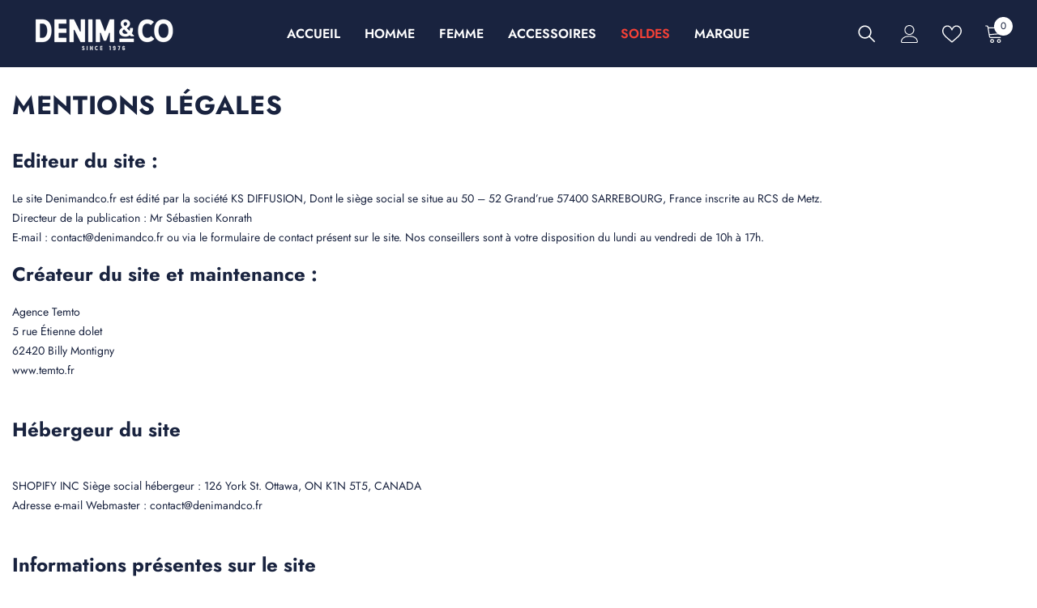

--- FILE ---
content_type: text/html; charset=utf-8
request_url: https://denimandco.fr/pages/mentions-legales
body_size: 60391
content:
<!doctype html><html class="no-js" lang="fr">
    <head>
	<script id="pandectes-rules">   /* PANDECTES-GDPR: DO NOT MODIFY AUTO GENERATED CODE OF THIS SCRIPT */      window.PandectesSettings = {"store":{"plan":"basic","theme":"version prod de Ella-6.4.2-theme-source","primaryLocale":"fr","adminMode":false},"tsPublished":1700127357,"declaration":{"showPurpose":false,"showProvider":false,"showDateGenerated":true},"language":{"languageMode":"Single","fallbackLanguage":"fr","languageDetection":"browser","languagesSupported":[]},"texts":{"managed":{"headerText":{"fr":"Nous respectons votre vie privée"},"consentText":{"fr":"Ce site utilise des cookies pour vous garantir la meilleure expérience."},"dismissButtonText":{"fr":"D'accord"},"linkText":{"fr":"Apprendre encore plus"},"imprintText":{"fr":"Imprimer"},"preferencesButtonText":{"fr":"Préférences"},"allowButtonText":{"fr":"J'accepte"},"denyButtonText":{"fr":"décliner"},"leaveSiteButtonText":{"fr":"Quitter ce site"},"cookiePolicyText":{"fr":"Politique de cookies"},"preferencesPopupTitleText":{"fr":"Gérer les préférences de consentement"},"preferencesPopupIntroText":{"fr":"Nous utilisons des cookies pour optimiser les fonctionnalités du site Web, analyser les performances et vous offrir une expérience personnalisée. Certains cookies sont indispensables au bon fonctionnement et au bon fonctionnement du site. Ces cookies ne peuvent pas être désactivés. Dans cette fenêtre, vous pouvez gérer votre préférence de cookies."},"preferencesPopupCloseButtonText":{"fr":"proche"},"preferencesPopupAcceptAllButtonText":{"fr":"Accepter tout"},"preferencesPopupRejectAllButtonText":{"fr":"Tout rejeter"},"preferencesPopupSaveButtonText":{"fr":"Enregistrer les préférences"},"accessSectionTitleText":{"fr":"Portabilité des données"},"accessSectionParagraphText":{"fr":"Vous avez le droit de pouvoir accéder à vos données à tout moment."},"rectificationSectionTitleText":{"fr":"Rectification des données"},"rectificationSectionParagraphText":{"fr":"Vous avez le droit de demander la mise à jour de vos données chaque fois que vous le jugez approprié."},"erasureSectionTitleText":{"fr":"Droit à l'oubli"},"erasureSectionParagraphText":{"fr":"Vous avez le droit de demander que toutes vos données soient effacées. Après cela, vous ne pourrez plus accéder à votre compte."},"declIntroText":{"fr":"Nous utilisons des cookies pour optimiser les fonctionnalités du site Web, analyser les performances et vous offrir une expérience personnalisée. Certains cookies sont indispensables au bon fonctionnement et au bon fonctionnement du site Web. Ces cookies ne peuvent pas être désactivés. Dans cette fenêtre, vous pouvez gérer vos préférences en matière de cookies."}},"categories":{"strictlyNecessaryCookiesTitleText":{"fr":"Cookies strictement nécessaires"},"functionalityCookiesTitleText":{"fr":"Cookies fonctionnels"},"performanceCookiesTitleText":{"fr":"Cookies de performances"},"targetingCookiesTitleText":{"fr":"Ciblage des cookies"},"unclassifiedCookiesTitleText":{"fr":"Cookies non classés"},"strictlyNecessaryCookiesDescriptionText":{"fr":"Ces cookies sont essentiels pour vous permettre de vous déplacer sur le site Web et d'utiliser ses fonctionnalités, telles que l'accès aux zones sécurisées du site Web. Le site Web ne peut pas fonctionner correctement sans ces cookies."},"functionalityCookiesDescriptionText":{"fr":"Ces cookies permettent au site de fournir des fonctionnalités et une personnalisation améliorées. Ils peuvent être définis par nous ou par des fournisseurs tiers dont nous avons ajouté les services à nos pages. Si vous n'autorisez pas ces cookies, certains ou tous ces services peuvent ne pas fonctionner correctement."},"performanceCookiesDescriptionText":{"fr":"Ces cookies nous permettent de surveiller et d'améliorer les performances de notre site Web. Par exemple, ils nous permettent de compter les visites, d'identifier les sources de trafic et de voir quelles parties du site sont les plus populaires."},"targetingCookiesDescriptionText":{"fr":"Ces cookies peuvent être installés via notre site par nos partenaires publicitaires. Ils peuvent être utilisés par ces sociétés pour établir un profil de vos intérêts et vous montrer des publicités pertinentes sur d'autres sites. Ils ne stockent pas directement d'informations personnelles, mais sont basés sur l'identification unique de votre navigateur et de votre appareil Internet. Si vous n'autorisez pas ces cookies, vous bénéficierez d'une publicité moins ciblée."},"unclassifiedCookiesDescriptionText":{"fr":"Les cookies non classés sont des cookies que nous sommes en train de classer avec les fournisseurs de cookies individuels."}},"auto":{"declName":{"fr":"Nom"},"declPath":{"fr":"Chemin"},"declType":{"fr":"Type"},"declDomain":{"fr":"Domaine"},"declPurpose":{"fr":"But"},"declProvider":{"fr":"Fournisseur"},"declRetention":{"fr":"Rétention"},"declFirstParty":{"fr":"First-party"},"declThirdParty":{"fr":"Tierce personne"},"declSeconds":{"fr":"secondes"},"declMinutes":{"fr":"minutes"},"declHours":{"fr":"heures"},"declDays":{"fr":"jours"},"declMonths":{"fr":"mois"},"declYears":{"fr":"années"},"declSession":{"fr":"Session"},"cookiesDetailsText":{"fr":"Détails des cookies"},"preferencesPopupAlwaysAllowedText":{"fr":"Toujours permis"},"submitButton":{"fr":"Soumettre"},"submittingButton":{"fr":"Soumission..."},"cancelButton":{"fr":"Annuler"},"guestsSupportInfoText":{"fr":"Veuillez vous connecter avec votre compte client pour continuer."},"guestsSupportEmailPlaceholder":{"fr":"Adresse e-mail"},"guestsSupportEmailValidationError":{"fr":"L'email n'est pas valide"},"guestsSupportEmailSuccessTitle":{"fr":"Merci pour votre requête"},"guestsSupportEmailFailureTitle":{"fr":"Un problème est survenu"},"guestsSupportEmailSuccessMessage":{"fr":"Si vous êtes inscrit en tant que client de ce magasin, vous recevrez bientôt un e-mail avec des instructions sur la marche à suivre."},"guestsSupportEmailFailureMessage":{"fr":"Votre demande n'a pas été soumise. Veuillez réessayer et si le problème persiste, contactez le propriétaire du magasin pour obtenir de l'aide."},"confirmationSuccessTitle":{"fr":"Votre demande est vérifiée"},"confirmationFailureTitle":{"fr":"Un problème est survenu"},"confirmationSuccessMessage":{"fr":"Nous reviendrons rapidement vers vous quant à votre demande."},"confirmationFailureMessage":{"fr":"Votre demande n'a pas été vérifiée. Veuillez réessayer et si le problème persiste, contactez le propriétaire du magasin pour obtenir de l'aide"},"consentSectionTitleText":{"fr":"Votre consentement aux cookies"},"consentSectionNoConsentText":{"fr":"Vous n'avez pas consenti à la politique de cookies de ce site Web."},"consentSectionConsentedText":{"fr":"Vous avez consenti à la politique de cookies de ce site Web sur"},"consentStatus":{"fr":"Préférence de consentement"},"consentDate":{"fr":"Date de consentement"},"consentId":{"fr":"ID de consentement"},"consentSectionChangeConsentActionText":{"fr":"Modifier la préférence de consentement"},"accessSectionGDPRRequestsActionText":{"fr":"Demandes des personnes concernées"},"accessSectionAccountInfoActionText":{"fr":"Données personnelles"},"accessSectionOrdersRecordsActionText":{"fr":"Ordres"},"accessSectionDownloadReportActionText":{"fr":"Tout télécharger"},"rectificationCommentPlaceholder":{"fr":"Décrivez ce que vous souhaitez mettre à jour"},"rectificationCommentValidationError":{"fr":"Un commentaire est requis"},"rectificationSectionEditAccountActionText":{"fr":"Demander une mise à jour"},"erasureSectionRequestDeletionActionText":{"fr":"Demander la suppression des données personnelles"}}},"library":{"previewMode":false,"fadeInTimeout":0,"defaultBlocked":7,"showLink":true,"showImprintLink":false,"enabled":true,"cookie":{"name":"_pandectes_gdpr","expiryDays":365,"secure":true},"dismissOnScroll":false,"dismissOnWindowClick":false,"dismissOnTimeout":false,"palette":{"popup":{"background":"#FFFFFF","backgroundForCalculations":{"a":1,"b":255,"g":255,"r":255},"text":"#19233F"},"button":{"background":"transparent","backgroundForCalculations":{"a":1,"b":255,"g":255,"r":255},"text":"#19233F","textForCalculation":{"a":1,"b":63,"g":35,"r":25},"border":"#19233F"}},"content":{"href":"https://denim16.myshopify.com/pages/gestion-des-cookies","imprintHref":"/","close":"&#10005;","target":"","logo":"<img class=\"cc-banner-logo\" height=\"40\" width=\"40\" src=\"https://cdn.shopify.com/s/files/1/0710/5698/2297/t/4/assets/pandectes-logo.png?v=1681221883\" alt=\"Denim & Co.\" />"},"window":"<div role=\"dialog\" aria-live=\"polite\" aria-label=\"cookieconsent\" aria-describedby=\"cookieconsent:desc\" id=\"pandectes-banner\" class=\"cc-window-wrapper cc-bottom-wrapper\"><div class=\"pd-cookie-banner-window cc-window {{classes}}\"><!--googleoff: all-->{{children}}<!--googleon: all--></div></div>","compliance":{"opt-both":"<div class=\"cc-compliance cc-highlight\">{{deny}}{{allow}}</div>"},"type":"opt-both","layouts":{"basic":"{{logo}}{{messagelink}}{{compliance}}"},"position":"bottom","theme":"wired","revokable":true,"animateRevokable":false,"revokableReset":false,"revokableLogoUrl":"https://cdn.shopify.com/s/files/1/0710/5698/2297/t/4/assets/pandectes-reopen-logo.png?v=1681221883","revokablePlacement":"bottom-left","revokableMarginHorizontal":15,"revokableMarginVertical":15,"static":false,"autoAttach":true,"hasTransition":true,"blacklistPage":[""]},"geolocation":{"brOnly":false,"caOnly":false,"euOnly":false,"jpOnly":false,"thOnly":false,"canadaOnly":false,"globalVisibility":true},"dsr":{"guestsSupport":false,"accessSectionDownloadReportAuto":false},"banner":{"resetTs":1681221881,"extraCss":"        .cc-banner-logo {max-width: 24em!important;}    @media(min-width: 768px) {.cc-window.cc-floating{max-width: 24em!important;width: 24em!important;}}    .cc-message, .cc-header, .cc-logo {text-align: left}    .cc-window-wrapper{z-index: 2147483647;}    .cc-window{z-index: 2147483647;font-family: inherit;}    .cc-header{font-family: inherit;}    .pd-cp-ui{font-family: inherit; background-color: #FFFFFF;color:#19233F;}    button.pd-cp-btn, a.pd-cp-btn{}    input + .pd-cp-preferences-slider{background-color: rgba(25, 35, 63, 0.3)}    .pd-cp-scrolling-section::-webkit-scrollbar{background-color: rgba(25, 35, 63, 0.3)}    input:checked + .pd-cp-preferences-slider{background-color: rgba(25, 35, 63, 1)}    .pd-cp-scrolling-section::-webkit-scrollbar-thumb {background-color: rgba(25, 35, 63, 1)}    .pd-cp-ui-close{color:#19233F;}    .pd-cp-preferences-slider:before{background-color: #FFFFFF}    .pd-cp-title:before {border-color: #19233F!important}    .pd-cp-preferences-slider{background-color:#19233F}    .pd-cp-toggle{color:#19233F!important}    @media(max-width:699px) {.pd-cp-ui-close-top svg {fill: #19233F}}    .pd-cp-toggle:hover,.pd-cp-toggle:visited,.pd-cp-toggle:active{color:#19233F!important}    .pd-cookie-banner-window {box-shadow: 0 0 18px rgb(0 0 0 / 20%);}  ","customJavascript":null,"showPoweredBy":false,"hybridStrict":false,"cookiesBlockedByDefault":"7","isActive":true,"implicitSavePreferences":false,"cookieIcon":false,"blockBots":false,"showCookiesDetails":true,"hasTransition":true,"blockingPage":false,"showOnlyLandingPage":false,"leaveSiteUrl":"https://www.google.com","linkRespectStoreLang":false},"cookies":{"0":[{"name":"secure_customer_sig","domain":"denim16.myshopify.com","path":"/","provider":"Shopify","firstParty":true,"retention":"1 year(s)","expires":1,"unit":"declYears","purpose":{"fr":"Used in connection with customer login."}},{"name":"localization","domain":"denim16.myshopify.com","path":"/","provider":"Shopify","firstParty":true,"retention":"1 year(s)","expires":1,"unit":"declYears","purpose":{"fr":"Shopify store localization"}},{"name":"_tracking_consent","domain":".denim16.myshopify.com","path":"/","provider":"Shopify","firstParty":true,"retention":"1 year(s)","expires":1,"unit":"declYears","purpose":{"fr":"Tracking preferences."}},{"name":"_shopify_m","domain":".denim16.myshopify.com","path":"/","provider":"Shopify","firstParty":true,"retention":"1 year(s)","expires":1,"unit":"declYears","purpose":{"fr":"Used for managing customer privacy settings."}},{"name":"_shopify_tm","domain":".denim16.myshopify.com","path":"/","provider":"Shopify","firstParty":true,"retention":"30 minute(s)","expires":30,"unit":"declMinutes","purpose":{"fr":"Used for managing customer privacy settings."}},{"name":"keep_alive","domain":"denim16.myshopify.com","path":"/","provider":"Shopify","firstParty":true,"retention":"30 minute(s)","expires":30,"unit":"declMinutes","purpose":{"fr":"Used in connection with buyer localization."}},{"name":"_shopify_tw","domain":".denim16.myshopify.com","path":"/","provider":"Shopify","firstParty":true,"retention":"14 day(s)","expires":14,"unit":"declSession","purpose":{"fr":"Used for managing customer privacy settings."}},{"name":"cart_currency","domain":"denim16.myshopify.com","path":"/","provider":"Shopify","firstParty":true,"retention":"15 day(s)","expires":15,"unit":"declSession","purpose":{"fr":"Used in connection with shopping cart."}}],"1":[],"2":[{"name":"_y","domain":".denim16.myshopify.com","path":"/","provider":"Shopify","firstParty":true,"retention":"1 year(s)","expires":1,"unit":"declYears","purpose":{"fr":"Shopify analytics."}},{"name":"_shopify_s","domain":".denim16.myshopify.com","path":"/","provider":"Shopify","firstParty":true,"retention":"30 minute(s)","expires":30,"unit":"declMinutes","purpose":{"fr":"Shopify analytics."}},{"name":"_shopify_y","domain":".denim16.myshopify.com","path":"/","provider":"Shopify","firstParty":true,"retention":"1 year(s)","expires":1,"unit":"declYears","purpose":{"fr":"Shopify analytics."}},{"name":"_landing_page","domain":".denim16.myshopify.com","path":"/","provider":"Shopify","firstParty":true,"retention":"14 day(s)","expires":14,"unit":"declSession","purpose":{"fr":"Tracks landing pages."}},{"name":"_shopify_sa_t","domain":".denim16.myshopify.com","path":"/","provider":"Shopify","firstParty":true,"retention":"30 minute(s)","expires":30,"unit":"declMinutes","purpose":{"fr":"Shopify analytics relating to marketing & referrals."}},{"name":"_shopify_sa_p","domain":".denim16.myshopify.com","path":"/","provider":"Shopify","firstParty":true,"retention":"30 minute(s)","expires":30,"unit":"declMinutes","purpose":{"fr":"Shopify analytics relating to marketing & referrals."}},{"name":"_s","domain":".denim16.myshopify.com","path":"/","provider":"Shopify","firstParty":true,"retention":"30 minute(s)","expires":30,"unit":"declMinutes","purpose":{"fr":"Shopify analytics."}},{"name":"_orig_referrer","domain":".denim16.myshopify.com","path":"/","provider":"Shopify","firstParty":true,"retention":"14 day(s)","expires":14,"unit":"declSession","purpose":{"fr":"Tracks landing pages."}}],"4":[],"8":[]},"blocker":{"isActive":false,"googleConsentMode":{"id":"","analyticsId":"","isActive":false,"adStorageCategory":4,"analyticsStorageCategory":2,"personalizationStorageCategory":1,"functionalityStorageCategory":1,"customEvent":true,"securityStorageCategory":0,"redactData":true,"urlPassthrough":false},"facebookPixel":{"id":"","isActive":false,"ldu":false},"rakuten":{"isActive":false,"cmp":false,"ccpa":false},"gpcIsActive":false,"defaultBlocked":7,"patterns":{"whiteList":[],"blackList":{"1":[],"2":[],"4":[],"8":[]},"iframesWhiteList":[],"iframesBlackList":{"1":[],"2":[],"4":[],"8":[]},"beaconsWhiteList":[],"beaconsBlackList":{"1":[],"2":[],"4":[],"8":[]}}}}      !function(){"use strict";window.PandectesRules=window.PandectesRules||{},window.PandectesRules.manualBlacklist={1:[],2:[],4:[]},window.PandectesRules.blacklistedIFrames={1:[],2:[],4:[]},window.PandectesRules.blacklistedCss={1:[],2:[],4:[]},window.PandectesRules.blacklistedBeacons={1:[],2:[],4:[]};var e="javascript/blocked",t="_pandectes_gdpr";function n(e){return new RegExp(e.replace(/[/\\.+?$()]/g,"\\$&").replace("*","(.*)"))}var r=function(e){try{return JSON.parse(e)}catch(e){return!1}},a=function(e){var t=arguments.length>1&&void 0!==arguments[1]?arguments[1]:"log",n=new URLSearchParams(window.location.search);n.get("log")&&console[t]("PandectesRules: ".concat(e))};function i(e,t){var n=Object.keys(e);if(Object.getOwnPropertySymbols){var r=Object.getOwnPropertySymbols(e);t&&(r=r.filter((function(t){return Object.getOwnPropertyDescriptor(e,t).enumerable}))),n.push.apply(n,r)}return n}function s(e){for(var t=1;t<arguments.length;t++){var n=null!=arguments[t]?arguments[t]:{};t%2?i(Object(n),!0).forEach((function(t){o(e,t,n[t])})):Object.getOwnPropertyDescriptors?Object.defineProperties(e,Object.getOwnPropertyDescriptors(n)):i(Object(n)).forEach((function(t){Object.defineProperty(e,t,Object.getOwnPropertyDescriptor(n,t))}))}return e}function o(e,t,n){return t in e?Object.defineProperty(e,t,{value:n,enumerable:!0,configurable:!0,writable:!0}):e[t]=n,e}function c(e,t){return function(e){if(Array.isArray(e))return e}(e)||function(e,t){var n=null==e?null:"undefined"!=typeof Symbol&&e[Symbol.iterator]||e["@@iterator"];if(null==n)return;var r,a,i=[],s=!0,o=!1;try{for(n=n.call(e);!(s=(r=n.next()).done)&&(i.push(r.value),!t||i.length!==t);s=!0);}catch(e){o=!0,a=e}finally{try{s||null==n.return||n.return()}finally{if(o)throw a}}return i}(e,t)||u(e,t)||function(){throw new TypeError("Invalid attempt to destructure non-iterable instance.\nIn order to be iterable, non-array objects must have a [Symbol.iterator]() method.")}()}function l(e){return function(e){if(Array.isArray(e))return d(e)}(e)||function(e){if("undefined"!=typeof Symbol&&null!=e[Symbol.iterator]||null!=e["@@iterator"])return Array.from(e)}(e)||u(e)||function(){throw new TypeError("Invalid attempt to spread non-iterable instance.\nIn order to be iterable, non-array objects must have a [Symbol.iterator]() method.")}()}function u(e,t){if(e){if("string"==typeof e)return d(e,t);var n=Object.prototype.toString.call(e).slice(8,-1);return"Object"===n&&e.constructor&&(n=e.constructor.name),"Map"===n||"Set"===n?Array.from(e):"Arguments"===n||/^(?:Ui|I)nt(?:8|16|32)(?:Clamped)?Array$/.test(n)?d(e,t):void 0}}function d(e,t){(null==t||t>e.length)&&(t=e.length);for(var n=0,r=new Array(t);n<t;n++)r[n]=e[n];return r}var f=!(void 0===window.dataLayer||!Array.isArray(window.dataLayer)||!window.dataLayer.some((function(e){return"pandectes_full_scan"===e.event})));a("userAgent -> ".concat(window.navigator.userAgent.substring(0,50)));var p=function(){var e,n=arguments.length>0&&void 0!==arguments[0]?arguments[0]:t,a="; "+document.cookie,i=a.split("; "+n+"=");if(i.length<2)e={};else{var s=i.pop(),o=s.split(";");e=window.atob(o.shift())}var c=r(e);return!1!==c?c:e}(),g=window.PandectesSettings,y=g.banner.isActive,h=g.blocker.defaultBlocked,m=p&&null!==p.preferences&&void 0!==p.preferences?p.preferences:null,w=f?0:y?null===m?h:m:0,v={1:0==(1&w),2:0==(2&w),4:0==(4&w)},b=window.PandectesSettings.blocker.patterns,k=b.blackList,L=b.whiteList,S=b.iframesBlackList,P=b.iframesWhiteList,A=b.beaconsBlackList,C=b.beaconsWhiteList,_={blackList:[],whiteList:[],iframesBlackList:{1:[],2:[],4:[],8:[]},iframesWhiteList:[],beaconsBlackList:{1:[],2:[],4:[],8:[]},beaconsWhiteList:[]};[1,2,4].map((function(e){var t;v[e]||((t=_.blackList).push.apply(t,l(k[e].length?k[e].map(n):[])),_.iframesBlackList[e]=S[e].length?S[e].map(n):[],_.beaconsBlackList[e]=A[e].length?A[e].map(n):[])})),_.whiteList=L.length?L.map(n):[],_.iframesWhiteList=P.length?P.map(n):[],_.beaconsWhiteList=C.length?C.map(n):[];var B={scripts:[],iframes:{1:[],2:[],4:[]},beacons:{1:[],2:[],4:[]},css:{1:[],2:[],4:[]}},E=function(t,n){return t&&(!n||n!==e)&&(!_.blackList||_.blackList.some((function(e){return e.test(t)})))&&(!_.whiteList||_.whiteList.every((function(e){return!e.test(t)})))},O=function(e){var t=e.getAttribute("src");return _.blackList&&_.blackList.every((function(e){return!e.test(t)}))||_.whiteList&&_.whiteList.some((function(e){return e.test(t)}))},I=function(e,t){var n=_.iframesBlackList[t],r=_.iframesWhiteList;return e&&(!n||n.some((function(t){return t.test(e)})))&&(!r||r.every((function(t){return!t.test(e)})))},j=function(e,t){var n=_.beaconsBlackList[t],r=_.beaconsWhiteList;return e&&(!n||n.some((function(t){return t.test(e)})))&&(!r||r.every((function(t){return!t.test(e)})))},R=new MutationObserver((function(e){for(var t=0;t<e.length;t++)for(var n=e[t].addedNodes,r=0;r<n.length;r++){var a=n[r],i=a.dataset&&a.dataset.cookiecategory;if(1===a.nodeType&&"LINK"===a.tagName){var s=a.dataset&&a.dataset.href;if(s&&i)switch(i){case"functionality":case"C0001":B.css[1].push(s);break;case"performance":case"C0002":B.css[2].push(s);break;case"targeting":case"C0003":B.css[4].push(s)}}}})),T=new MutationObserver((function(t){for(var n=0;n<t.length;n++)for(var r=t[n].addedNodes,a=function(t){var n=r[t],a=n.src||n.dataset&&n.dataset.src,i=n.dataset&&n.dataset.cookiecategory;if(1===n.nodeType&&"IFRAME"===n.tagName){if(a){var s=!1;I(a,1)||"functionality"===i||"C0001"===i?(s=!0,B.iframes[1].push(a)):I(a,2)||"performance"===i||"C0002"===i?(s=!0,B.iframes[2].push(a)):(I(a,4)||"targeting"===i||"C0003"===i)&&(s=!0,B.iframes[4].push(a)),s&&(n.removeAttribute("src"),n.setAttribute("data-src",a))}}else if(1===n.nodeType&&"IMG"===n.tagName){if(a){var o=!1;j(a,1)?(o=!0,B.beacons[1].push(a)):j(a,2)?(o=!0,B.beacons[2].push(a)):j(a,4)&&(o=!0,B.beacons[4].push(a)),o&&(n.removeAttribute("src"),n.setAttribute("data-src",a))}}else if(1===n.nodeType&&"LINK"===n.tagName){var c=n.dataset&&n.dataset.href;if(c&&i)switch(i){case"functionality":case"C0001":B.css[1].push(c);break;case"performance":case"C0002":B.css[2].push(c);break;case"targeting":case"C0003":B.css[4].push(c)}}else if(1===n.nodeType&&"SCRIPT"===n.tagName){var l=n.type,u=!1;if(E(a,l))u=!0;else if(a&&i)switch(i){case"functionality":case"C0001":u=!0,window.PandectesRules.manualBlacklist[1].push(a);break;case"performance":case"C0002":u=!0,window.PandectesRules.manualBlacklist[2].push(a);break;case"targeting":case"C0003":u=!0,window.PandectesRules.manualBlacklist[4].push(a)}if(u){B.scripts.push([n,l]),n.type=e;n.addEventListener("beforescriptexecute",(function t(r){n.getAttribute("type")===e&&r.preventDefault(),n.removeEventListener("beforescriptexecute",t)})),n.parentElement&&n.parentElement.removeChild(n)}}},i=0;i<r.length;i++)a(i)})),x=document.createElement,N={src:Object.getOwnPropertyDescriptor(HTMLScriptElement.prototype,"src"),type:Object.getOwnPropertyDescriptor(HTMLScriptElement.prototype,"type")};window.PandectesRules.unblockCss=function(e){var t=B.css[e]||[];t.length&&a("Unblocking CSS for ".concat(e)),t.forEach((function(e){var t=document.querySelector('link[data-href^="'.concat(e,'"]'));t.removeAttribute("data-href"),t.href=e})),B.css[e]=[]},window.PandectesRules.unblockIFrames=function(e){var t=B.iframes[e]||[];t.length&&a("Unblocking IFrames for ".concat(e)),_.iframesBlackList[e]=[],t.forEach((function(e){var t=document.querySelector('iframe[data-src^="'.concat(e,'"]'));t.removeAttribute("data-src"),t.src=e})),B.iframes[e]=[]},window.PandectesRules.unblockBeacons=function(e){var t=B.beacons[e]||[];t.length&&a("Unblocking Beacons for ".concat(e)),_.beaconsBlackList[e]=[],t.forEach((function(e){var t=document.querySelector('img[data-src^="'.concat(e,'"]'));t.removeAttribute("data-src"),t.src=e})),B.beacons[e]=[]},window.PandectesRules.unblockInlineScripts=function(e){var t=1===e?"functionality":2===e?"performance":"targeting";document.querySelectorAll('script[type="javascript/blocked"][data-cookiecategory="'.concat(t,'"]')).forEach((function(e){var t=e.textContent;e.parentNode.removeChild(e);var n=document.createElement("script");n.type="text/javascript",n.textContent=t,document.body.appendChild(n)}))},window.PandectesRules.unblock=function(t){t.length<1?(_.blackList=[],_.whiteList=[],_.iframesBlackList=[],_.iframesWhiteList=[]):(_.blackList&&(_.blackList=_.blackList.filter((function(e){return t.every((function(t){return"string"==typeof t?!e.test(t):t instanceof RegExp?e.toString()!==t.toString():void 0}))}))),_.whiteList&&(_.whiteList=[].concat(l(_.whiteList),l(t.map((function(e){if("string"==typeof e){var t=".*"+n(e)+".*";if(_.whiteList.every((function(e){return e.toString()!==t.toString()})))return new RegExp(t)}else if(e instanceof RegExp&&_.whiteList.every((function(t){return t.toString()!==e.toString()})))return e;return null})).filter(Boolean)))));for(var r=document.querySelectorAll('script[type="'.concat(e,'"]')),i=0;i<r.length;i++){var s=r[i];O(s)&&(B.scripts.push([s,"application/javascript"]),s.parentElement.removeChild(s))}var o=0;l(B.scripts).forEach((function(e,t){var n=c(e,2),r=n[0],a=n[1];if(O(r)){for(var i=document.createElement("script"),s=0;s<r.attributes.length;s++){var l=r.attributes[s];"src"!==l.name&&"type"!==l.name&&i.setAttribute(l.name,r.attributes[s].value)}i.setAttribute("src",r.src),i.setAttribute("type",a||"application/javascript"),document.head.appendChild(i),B.scripts.splice(t-o,1),o++}})),0==_.blackList.length&&0===_.iframesBlackList[1].length&&0===_.iframesBlackList[2].length&&0===_.iframesBlackList[4].length&&0===_.beaconsBlackList[1].length&&0===_.beaconsBlackList[2].length&&0===_.beaconsBlackList[4].length&&(a("Disconnecting observers"),T.disconnect(),R.disconnect())};var M,D,W=window.PandectesSettings.store.adminMode,F=window.PandectesSettings.blocker;M=function(){!function(){var e=window.Shopify.trackingConsent;try{var t=W&&!window.Shopify.AdminBarInjector,n={preferences:0==(1&w)||f||t,analytics:0==(2&w)||f||t,marketing:0==(4&w)||f||t};e.firstPartyMarketingAllowed()===n.marketing&&e.analyticsProcessingAllowed()===n.analytics&&e.preferencesProcessingAllowed()===n.preferences||e.setTrackingConsent(n,(function(e){e&&e.error?a("Shopify.customerPrivacy API - failed to setTrackingConsent"):a("Shopify.customerPrivacy API - setTrackingConsent(".concat(JSON.stringify(n),")"))}))}catch(e){a("Shopify.customerPrivacy API - exception")}}(),function(){var e=window.Shopify.trackingConsent,t=e.currentVisitorConsent();if(F.gpcIsActive&&"CCPA"===e.getRegulation()&&"no"===t.gpc&&"yes"!==t.sale_of_data){var n={sale_of_data:!1};e.setTrackingConsent(n,(function(e){e&&e.error?a("Shopify.customerPrivacy API - failed to setTrackingConsent({".concat(JSON.stringify(n),")")):a("Shopify.customerPrivacy API - setTrackingConsent(".concat(JSON.stringify(n),")"))}))}}()},D=null,window.Shopify&&window.Shopify.loadFeatures&&window.Shopify.trackingConsent?M():D=setInterval((function(){window.Shopify&&window.Shopify.loadFeatures&&(clearInterval(D),window.Shopify.loadFeatures([{name:"consent-tracking-api",version:"0.1"}],(function(e){e?a("Shopify.customerPrivacy API - failed to load"):(a("Shopify.customerPrivacy API - loaded"),M())})))}),10);var z=window.PandectesSettings,U=z.banner.isActive,q=z.blocker.googleConsentMode,J=q.isActive,H=q.customEvent,$=q.redactData,G=q.urlPassthrough,K=q.adStorageCategory,V=q.analyticsStorageCategory,Y=q.functionalityStorageCategory,Q=q.personalizationStorageCategory,X=q.securityStorageCategory;function Z(){window.dataLayer.push(arguments)}window.dataLayer=window.dataLayer||[];var ee,te,ne={hasInitialized:!1,ads_data_redaction:!1,url_passthrough:!1,storage:{ad_storage:"granted",analytics_storage:"granted",functionality_storage:"granted",personalization_storage:"granted",security_storage:"granted",wait_for_update:500}};if(U&&J){var re=0==(w&K)?"granted":"denied",ae=0==(w&V)?"granted":"denied",ie=0==(w&Y)?"granted":"denied",se=0==(w&Q)?"granted":"denied",oe=0==(w&X)?"granted":"denied";ne.hasInitialized=!0,ne.ads_data_redaction="denied"===re&&$,ne.url_passthrough=G,ne.storage.ad_storage=re,ne.storage.analytics_storage=ae,ne.storage.functionality_storage=ie,ne.storage.personalization_storage=se,ne.storage.security_storage=oe,ne.ads_data_redaction&&Z("set","ads_data_redaction",ne.ads_data_redaction),ne.url_passthrough&&Z("set","url_passthrough",ne.url_passthrough),Z("consent","default",ne.storage),a("Google consent mode initialized")}U&&H&&(te=7===(ee=w)?"deny":0===ee?"allow":"mixed",window.dataLayer.push({event:"Pandectes_Consent_Update",pandectes_status:te,pandectes_categories:{C0000:"allow",C0001:v[1]?"allow":"deny",C0002:v[2]?"allow":"deny",C0003:v[4]?"allow":"deny"}}),a("PandectesCustomEvent pushed to the dataLayer")),window.PandectesRules.gcm=ne;var ce=window.PandectesSettings,le=ce.banner.isActive,ue=ce.blocker.isActive;a("Blocker -> "+(ue?"Active":"Inactive")),a("Banner -> "+(le?"Active":"Inactive")),a("ActualPrefs -> "+w);var de=null===m&&/\/checkouts\//.test(window.location.pathname);0!==w&&!1===f&&ue&&!de?(a("Blocker will execute"),document.createElement=function(){for(var t=arguments.length,n=new Array(t),r=0;r<t;r++)n[r]=arguments[r];if("script"!==n[0].toLowerCase())return x.bind?x.bind(document).apply(void 0,n):x;var a=x.bind(document).apply(void 0,n);try{Object.defineProperties(a,{src:s(s({},N.src),{},{set:function(t){E(t,a.type)&&N.type.set.call(this,e),N.src.set.call(this,t)}}),type:s(s({},N.type),{},{get:function(){var t=N.type.get.call(this);return t===e||E(this.src,t)?null:t},set:function(t){var n=E(a.src,a.type)?e:t;N.type.set.call(this,n)}})}),a.setAttribute=function(t,n){if("type"===t){var r=E(a.src,a.type)?e:n;N.type.set.call(a,r)}else"src"===t?(E(n,a.type)&&N.type.set.call(a,e),N.src.set.call(a,n)):HTMLScriptElement.prototype.setAttribute.call(a,t,n)}}catch(e){console.warn("Yett: unable to prevent script execution for script src ",a.src,".\n",'A likely cause would be because you are using a third-party browser extension that monkey patches the "document.createElement" function.')}return a},T.observe(document.documentElement,{childList:!0,subtree:!0}),R.observe(document.documentElement,{childList:!0,subtree:!0})):a("Blocker will not execute")}();
</script>
	
        <meta charset="utf-8">
        <meta http-equiv="X-UA-Compatible" content="IE=edge">
        <meta name="viewport" content="width=device-width,initial-scale=1">
        <meta name="theme-color" content="">
        <link rel="canonical" href="https://denimandco.fr/pages/mentions-legales">
        <link rel="canonical" href="https://denimandco.fr/pages/mentions-legales" canonical-shop-url="https://denimandco.fr/"><link rel="shortcut icon" href="//denimandco.fr/cdn/shop/files/Favicon_32x32.png?v=1679406824" type="image/png"><link rel="preconnect" href="https://cdn.shopify.com" crossorigin>
        <title>
            Mentions légales
 &ndash; Denim &amp; Co.</title>
        
            <meta name="description" content="Editeur du site : Le site Denimandco.fr est édité par la société KS DIFFUSION, Dont le siège social se situe au 50 – 52 Grand’rue 57400 SARREBOURG, France inscrite au RCS de Metz. Directeur de la publication : Mr Sébastien KonrathE-mail : contact@denimandco.fr ou via le formulaire de contact présent sur le site. Nos co">
        
        

<meta property="og:site_name" content="Denim &amp; Co.">
<meta property="og:url" content="https://denimandco.fr/pages/mentions-legales">
<meta property="og:title" content="Mentions légales">
<meta property="og:type" content="website">
<meta property="og:description" content="Editeur du site : Le site Denimandco.fr est édité par la société KS DIFFUSION, Dont le siège social se situe au 50 – 52 Grand’rue 57400 SARREBOURG, France inscrite au RCS de Metz. Directeur de la publication : Mr Sébastien KonrathE-mail : contact@denimandco.fr ou via le formulaire de contact présent sur le site. Nos co"><meta property="og:image" content="http://denimandco.fr/cdn/shop/files/logo.denim.webp?v=1678102209">
  <meta property="og:image:secure_url" content="https://denimandco.fr/cdn/shop/files/logo.denim.webp?v=1678102209">
  <meta property="og:image:width" content="1200">
  <meta property="og:image:height" content="628"><meta name="twitter:card" content="summary_large_image">
<meta name="twitter:title" content="Mentions légales">
<meta name="twitter:description" content="Editeur du site : Le site Denimandco.fr est édité par la société KS DIFFUSION, Dont le siège social se situe au 50 – 52 Grand’rue 57400 SARREBOURG, France inscrite au RCS de Metz. Directeur de la publication : Mr Sébastien KonrathE-mail : contact@denimandco.fr ou via le formulaire de contact présent sur le site. Nos co">

        <script>window.performance && window.performance.mark && window.performance.mark('shopify.content_for_header.start');</script><meta name="google-site-verification" content="DThTupgqXWLC7VmnMi5sxDgW6xpbAp7NNisJa0-uFyw">
<meta name="facebook-domain-verification" content="zbpkaux2335iekko3c9ayda4xl3fz7">
<meta id="shopify-digital-wallet" name="shopify-digital-wallet" content="/71056982297/digital_wallets/dialog">
<meta name="shopify-checkout-api-token" content="e2da2d129aeb493b0c0875428644c7dd">
<meta id="in-context-paypal-metadata" data-shop-id="71056982297" data-venmo-supported="false" data-environment="production" data-locale="fr_FR" data-paypal-v4="true" data-currency="EUR">
<script async="async" src="/checkouts/internal/preloads.js?locale=fr-FR"></script>
<script id="shopify-features" type="application/json">{"accessToken":"e2da2d129aeb493b0c0875428644c7dd","betas":["rich-media-storefront-analytics"],"domain":"denimandco.fr","predictiveSearch":true,"shopId":71056982297,"locale":"fr"}</script>
<script>var Shopify = Shopify || {};
Shopify.shop = "denim16.myshopify.com";
Shopify.locale = "fr";
Shopify.currency = {"active":"EUR","rate":"1.0"};
Shopify.country = "FR";
Shopify.theme = {"name":"version prod de Ella-6.4.2-theme-source","id":144701784345,"schema_name":"Ella","schema_version":"6.4.2","theme_store_id":null,"role":"main"};
Shopify.theme.handle = "null";
Shopify.theme.style = {"id":null,"handle":null};
Shopify.cdnHost = "denimandco.fr/cdn";
Shopify.routes = Shopify.routes || {};
Shopify.routes.root = "/";</script>
<script type="module">!function(o){(o.Shopify=o.Shopify||{}).modules=!0}(window);</script>
<script>!function(o){function n(){var o=[];function n(){o.push(Array.prototype.slice.apply(arguments))}return n.q=o,n}var t=o.Shopify=o.Shopify||{};t.loadFeatures=n(),t.autoloadFeatures=n()}(window);</script>
<script id="shop-js-analytics" type="application/json">{"pageType":"page"}</script>
<script defer="defer" async type="module" src="//denimandco.fr/cdn/shopifycloud/shop-js/modules/v2/client.init-shop-cart-sync_INwxTpsh.fr.esm.js"></script>
<script defer="defer" async type="module" src="//denimandco.fr/cdn/shopifycloud/shop-js/modules/v2/chunk.common_YNAa1F1g.esm.js"></script>
<script type="module">
  await import("//denimandco.fr/cdn/shopifycloud/shop-js/modules/v2/client.init-shop-cart-sync_INwxTpsh.fr.esm.js");
await import("//denimandco.fr/cdn/shopifycloud/shop-js/modules/v2/chunk.common_YNAa1F1g.esm.js");

  window.Shopify.SignInWithShop?.initShopCartSync?.({"fedCMEnabled":true,"windoidEnabled":true});

</script>
<script>(function() {
  var isLoaded = false;
  function asyncLoad() {
    if (isLoaded) return;
    isLoaded = true;
    var urls = ["https:\/\/d23dclunsivw3h.cloudfront.net\/redirect-app.js?shop=denim16.myshopify.com"];
    for (var i = 0; i < urls.length; i++) {
      var s = document.createElement('script');
      s.type = 'text/javascript';
      s.async = true;
      s.src = urls[i];
      var x = document.getElementsByTagName('script')[0];
      x.parentNode.insertBefore(s, x);
    }
  };
  if(window.attachEvent) {
    window.attachEvent('onload', asyncLoad);
  } else {
    window.addEventListener('load', asyncLoad, false);
  }
})();</script>
<script id="__st">var __st={"a":71056982297,"offset":3600,"reqid":"cd90c876-1e41-4eb6-bba2-72ec07ccf808-1768995951","pageurl":"denimandco.fr\/pages\/mentions-legales","s":"pages-113589453081","u":"1252a49facd3","p":"page","rtyp":"page","rid":113589453081};</script>
<script>window.ShopifyPaypalV4VisibilityTracking = true;</script>
<script id="captcha-bootstrap">!function(){'use strict';const t='contact',e='account',n='new_comment',o=[[t,t],['blogs',n],['comments',n],[t,'customer']],c=[[e,'customer_login'],[e,'guest_login'],[e,'recover_customer_password'],[e,'create_customer']],r=t=>t.map((([t,e])=>`form[action*='/${t}']:not([data-nocaptcha='true']) input[name='form_type'][value='${e}']`)).join(','),a=t=>()=>t?[...document.querySelectorAll(t)].map((t=>t.form)):[];function s(){const t=[...o],e=r(t);return a(e)}const i='password',u='form_key',d=['recaptcha-v3-token','g-recaptcha-response','h-captcha-response',i],f=()=>{try{return window.sessionStorage}catch{return}},m='__shopify_v',_=t=>t.elements[u];function p(t,e,n=!1){try{const o=window.sessionStorage,c=JSON.parse(o.getItem(e)),{data:r}=function(t){const{data:e,action:n}=t;return t[m]||n?{data:e,action:n}:{data:t,action:n}}(c);for(const[e,n]of Object.entries(r))t.elements[e]&&(t.elements[e].value=n);n&&o.removeItem(e)}catch(o){console.error('form repopulation failed',{error:o})}}const l='form_type',E='cptcha';function T(t){t.dataset[E]=!0}const w=window,h=w.document,L='Shopify',v='ce_forms',y='captcha';let A=!1;((t,e)=>{const n=(g='f06e6c50-85a8-45c8-87d0-21a2b65856fe',I='https://cdn.shopify.com/shopifycloud/storefront-forms-hcaptcha/ce_storefront_forms_captcha_hcaptcha.v1.5.2.iife.js',D={infoText:'Protégé par hCaptcha',privacyText:'Confidentialité',termsText:'Conditions'},(t,e,n)=>{const o=w[L][v],c=o.bindForm;if(c)return c(t,g,e,D).then(n);var r;o.q.push([[t,g,e,D],n]),r=I,A||(h.body.append(Object.assign(h.createElement('script'),{id:'captcha-provider',async:!0,src:r})),A=!0)});var g,I,D;w[L]=w[L]||{},w[L][v]=w[L][v]||{},w[L][v].q=[],w[L][y]=w[L][y]||{},w[L][y].protect=function(t,e){n(t,void 0,e),T(t)},Object.freeze(w[L][y]),function(t,e,n,w,h,L){const[v,y,A,g]=function(t,e,n){const i=e?o:[],u=t?c:[],d=[...i,...u],f=r(d),m=r(i),_=r(d.filter((([t,e])=>n.includes(e))));return[a(f),a(m),a(_),s()]}(w,h,L),I=t=>{const e=t.target;return e instanceof HTMLFormElement?e:e&&e.form},D=t=>v().includes(t);t.addEventListener('submit',(t=>{const e=I(t);if(!e)return;const n=D(e)&&!e.dataset.hcaptchaBound&&!e.dataset.recaptchaBound,o=_(e),c=g().includes(e)&&(!o||!o.value);(n||c)&&t.preventDefault(),c&&!n&&(function(t){try{if(!f())return;!function(t){const e=f();if(!e)return;const n=_(t);if(!n)return;const o=n.value;o&&e.removeItem(o)}(t);const e=Array.from(Array(32),(()=>Math.random().toString(36)[2])).join('');!function(t,e){_(t)||t.append(Object.assign(document.createElement('input'),{type:'hidden',name:u})),t.elements[u].value=e}(t,e),function(t,e){const n=f();if(!n)return;const o=[...t.querySelectorAll(`input[type='${i}']`)].map((({name:t})=>t)),c=[...d,...o],r={};for(const[a,s]of new FormData(t).entries())c.includes(a)||(r[a]=s);n.setItem(e,JSON.stringify({[m]:1,action:t.action,data:r}))}(t,e)}catch(e){console.error('failed to persist form',e)}}(e),e.submit())}));const S=(t,e)=>{t&&!t.dataset[E]&&(n(t,e.some((e=>e===t))),T(t))};for(const o of['focusin','change'])t.addEventListener(o,(t=>{const e=I(t);D(e)&&S(e,y())}));const B=e.get('form_key'),M=e.get(l),P=B&&M;t.addEventListener('DOMContentLoaded',(()=>{const t=y();if(P)for(const e of t)e.elements[l].value===M&&p(e,B);[...new Set([...A(),...v().filter((t=>'true'===t.dataset.shopifyCaptcha))])].forEach((e=>S(e,t)))}))}(h,new URLSearchParams(w.location.search),n,t,e,['guest_login'])})(!0,!0)}();</script>
<script integrity="sha256-4kQ18oKyAcykRKYeNunJcIwy7WH5gtpwJnB7kiuLZ1E=" data-source-attribution="shopify.loadfeatures" defer="defer" src="//denimandco.fr/cdn/shopifycloud/storefront/assets/storefront/load_feature-a0a9edcb.js" crossorigin="anonymous"></script>
<script data-source-attribution="shopify.dynamic_checkout.dynamic.init">var Shopify=Shopify||{};Shopify.PaymentButton=Shopify.PaymentButton||{isStorefrontPortableWallets:!0,init:function(){window.Shopify.PaymentButton.init=function(){};var t=document.createElement("script");t.src="https://denimandco.fr/cdn/shopifycloud/portable-wallets/latest/portable-wallets.fr.js",t.type="module",document.head.appendChild(t)}};
</script>
<script data-source-attribution="shopify.dynamic_checkout.buyer_consent">
  function portableWalletsHideBuyerConsent(e){var t=document.getElementById("shopify-buyer-consent"),n=document.getElementById("shopify-subscription-policy-button");t&&n&&(t.classList.add("hidden"),t.setAttribute("aria-hidden","true"),n.removeEventListener("click",e))}function portableWalletsShowBuyerConsent(e){var t=document.getElementById("shopify-buyer-consent"),n=document.getElementById("shopify-subscription-policy-button");t&&n&&(t.classList.remove("hidden"),t.removeAttribute("aria-hidden"),n.addEventListener("click",e))}window.Shopify?.PaymentButton&&(window.Shopify.PaymentButton.hideBuyerConsent=portableWalletsHideBuyerConsent,window.Shopify.PaymentButton.showBuyerConsent=portableWalletsShowBuyerConsent);
</script>
<script data-source-attribution="shopify.dynamic_checkout.cart.bootstrap">document.addEventListener("DOMContentLoaded",(function(){function t(){return document.querySelector("shopify-accelerated-checkout-cart, shopify-accelerated-checkout")}if(t())Shopify.PaymentButton.init();else{new MutationObserver((function(e,n){t()&&(Shopify.PaymentButton.init(),n.disconnect())})).observe(document.body,{childList:!0,subtree:!0})}}));
</script>
<script id='scb4127' type='text/javascript' async='' src='https://denimandco.fr/cdn/shopifycloud/privacy-banner/storefront-banner.js'></script><link id="shopify-accelerated-checkout-styles" rel="stylesheet" media="screen" href="https://denimandco.fr/cdn/shopifycloud/portable-wallets/latest/accelerated-checkout-backwards-compat.css" crossorigin="anonymous">
<style id="shopify-accelerated-checkout-cart">
        #shopify-buyer-consent {
  margin-top: 1em;
  display: inline-block;
  width: 100%;
}

#shopify-buyer-consent.hidden {
  display: none;
}

#shopify-subscription-policy-button {
  background: none;
  border: none;
  padding: 0;
  text-decoration: underline;
  font-size: inherit;
  cursor: pointer;
}

#shopify-subscription-policy-button::before {
  box-shadow: none;
}

      </style>
<script id="sections-script" data-sections="header-02" defer="defer" src="//denimandco.fr/cdn/shop/t/4/compiled_assets/scripts.js?v=3202"></script>
<script>window.performance && window.performance.mark && window.performance.mark('shopify.content_for_header.end');</script>

        <style>
    
        
        
        
        

        @font-face { font-display: swap;
  font-family: Jost;
  font-weight: 400;
  font-style: normal;
  src: url("//denimandco.fr/cdn/fonts/jost/jost_n4.d47a1b6347ce4a4c9f437608011273009d91f2b7.woff2") format("woff2"),
       url("//denimandco.fr/cdn/fonts/jost/jost_n4.791c46290e672b3f85c3d1c651ef2efa3819eadd.woff") format("woff");
}

        @font-face { font-display: swap;
  font-family: Jost;
  font-weight: 500;
  font-style: normal;
  src: url("//denimandco.fr/cdn/fonts/jost/jost_n5.7c8497861ffd15f4e1284cd221f14658b0e95d61.woff2") format("woff2"),
       url("//denimandco.fr/cdn/fonts/jost/jost_n5.fb6a06896db583cc2df5ba1b30d9c04383119dd9.woff") format("woff");
}

        @font-face { font-display: swap;
  font-family: Jost;
  font-weight: 600;
  font-style: normal;
  src: url("//denimandco.fr/cdn/fonts/jost/jost_n6.ec1178db7a7515114a2d84e3dd680832b7af8b99.woff2") format("woff2"),
       url("//denimandco.fr/cdn/fonts/jost/jost_n6.b1178bb6bdd3979fef38e103a3816f6980aeaff9.woff") format("woff");
}

        @font-face { font-display: swap;
  font-family: Jost;
  font-weight: 700;
  font-style: normal;
  src: url("//denimandco.fr/cdn/fonts/jost/jost_n7.921dc18c13fa0b0c94c5e2517ffe06139c3615a3.woff2") format("woff2"),
       url("//denimandco.fr/cdn/fonts/jost/jost_n7.cbfc16c98c1e195f46c536e775e4e959c5f2f22b.woff") format("woff");
}


        

        
                  
        
    

    :root {
        /* Settings Body */
        
            --font-body-family: Jost,sans-serif;
        
        --font-body-size: 14px;
        --font-body-weight: 400;
        --body-line-height: 24px;
        --body-letter-spacing: 0;

        /* Settings Heading */
        
            --font-heading-family: Jost,sans-serif;
        
        --font-heading-size: 24px;
        --font-heading-weight: 700;
        --font-heading-style: normal;
        --heading-line-height: 24px;
        --heading-letter-spacing: 0;
        --heading-text-transform: uppercase;
        --heading-border-height: 1px;

        /* Settings Navigation */
        /* Menu Lv1 */
        
            --font-menu-lv1-family: Jost,sans-serif;
        
        --font-menu-lv1-size: 16px;
        --font-menu-lv1-weight: 600;
        --menu-lv1-line-height: 27px;
        --menu-lv1-letter-spacing: 0;
        --menu-lv1-text-transform: uppercase;

        /* Menu Lv2 */
        
            --font-menu-lv2-family: Jost,sans-serif;
        
        --font-menu-lv2-size: 14px;
        --font-menu-lv2-weight: 700;
        --menu-lv2-line-height: 24px;
        --menu-lv2-letter-spacing: 0;
        --menu-lv2-text-transform: uppercase;

        /* Menu Lv3 */
        
            --font-menu-lv3-family: Jost,sans-serif;
        
        --font-menu-lv3-size: 16px;
        --font-menu-lv3-weight: 400;
        --menu-lv3-line-height: 24px;
        --menu-lv3-letter-spacing: 0;
        --menu-lv3-text-transform: none;

        /* Mega Menu Lv2 */
        
            --font-mega-menu-lv2-family: Jost,sans-serif;
        
        --font-mega-menu-lv2-size: 18px;
        --font-mega-menu-lv2-weight: 700;
        --font-mega-menu-lv2-style: normal;
        --mega-menu-lv2-line-height: 24px;
        --mega-menu-lv2-letter-spacing: 0;
        --mega-menu-lv2-text-transform: uppercase;

        /* Mega Menu Lv3 */
        
            --font-mega-menu-lv3-family: Jost,sans-serif;
        
        --font-mega-menu-lv3-size: 15px;
        --font-mega-menu-lv3-weight: 400;
        --mega-menu-lv3-line-height: 24px;
        --mega-menu-lv3-letter-spacing: 0;
        --mega-menu-lv3-text-transform: none;

        /* Product Card Title */--product-title-font: Jost,sans-serif;--product-title-font-size : 14px;
        --product-title-font-weight : 400;
        --product-title-line-height: 20px;
        --product-title-letter-spacing: 0;
        --product-title-line-text : 1;
        --product-title-text-transform : none;
        --product-title-margin-bottom: 10px;

        /* Product Card Vendor */--product-vendor-font: Jost,sans-serif;--product-vendor-font-size : 14px;
        --product-vendor-font-weight : 400;
        --product-vendor-font-style : normal;
        --product-vendor-line-height: 22px;
        --product-vendor-letter-spacing: 0;
        --product-vendor-text-transform : uppercase;
        --product-vendor-margin-bottom: 5px;

        /* Product Card Price */--product-price-font: Jost,sans-serif;--product-price-font-size : 16px;
        --product-price-font-weight : 600;
        --product-price-line-height: 22px;
        --product-price-letter-spacing: 0;
        --product-price-margin-top: 0px;
        --product-price-margin-bottom: 13px;

        /* Product Card Badge */--badge-font: Jost,sans-serif;--badge-font-size : 14px;
        --badge-font-weight : 400;
        --badge-text-transform : uppercase;
        --badge-letter-spacing: 0;
        --badge-line-height: 19px;
        --badge-border-radius: 0px;
        --badge-padding-top: 8px;
        --badge-padding-bottom: 8px;
        --badge-padding-left-right: 10px;
        --badge-postion-top: 16px;
        --badge-postion-left-right: 0px;

        /* Product Quickview */
        --product-quickview-font-size : 12px;
        --product-quickview-line-height: 23px;
        --product-quickview-border-radius: 0px;
        --product-quickview-padding-top: 0px;
        --product-quickview-padding-bottom: 0px;
        --product-quickview-padding-left-right: 7px;
        --product-quickview-sold-out-product: #e95144;--product-quickview-box-shadow: none;/* Blog Card Tile */--blog-title-font: Jost,sans-serif;--blog-title-font-size : 18px;
        --blog-title-font-weight : 700;
        --blog-title-line-height: 36px;
        --blog-title-letter-spacing: 0;
        --blog-title-text-transform : capitalize;

        /* Blog Card Info (Date, Author) */--blog-info-font: Jost,sans-serif;--blog-info-font-size : 12px;
        --blog-info-font-weight : 400;
        --blog-info-line-height: 22px;
        --blog-info-letter-spacing: ;
        --blog-info-text-transform : none;

        /* Button 1 */--btn-1-font-family: Jost,sans-serif;--btn-1-font-size: 16px;
        --btn-1-font-weight: 700;
        --btn-1-text-transform: uppercase;
        --btn-1-line-height: 26px;
        --btn-1-letter-spacing: .05em;
        --btn-1-text-align: center;
        --btn-1-border-radius: 0px;
        --btn-1-border-width: 1px;
        --btn-1-border-style: solid;
        --btn-1-padding-top: 11px;
        --btn-1-padding-bottom: 11px;
        --btn-1-horizontal-length: 0px;
        --btn-1-vertical-length: 0px;
        --btn-1-blur-radius: 0px;
        --btn-1-spread: 0px;
        
        
        
        
            --btn-1-inset: ;
        

        /* Button 2 */--btn-2-font-family: Jost,sans-serif;--btn-2-font-size: 16px;
        --btn-2-font-weight: 700;
        --btn-2-text-transform: uppercase;
        --btn-2-line-height: 24px;
        --btn-2-letter-spacing: .05em;
        --btn-2-text-align: center;
        --btn-2-border-radius: 0px;
        --btn-2-border-width: 1px;
        --btn-2-border-style: solid;
        --btn-2-padding-top: 20px;
        --btn-2-padding-bottom: 20px;
        --btn-2-horizontal-length: 0px;
        --btn-2-vertical-length: 0px;
        --btn-2-blur-radius: 0px;
        --btn-2-spread: 0px;
        
        
        
        
            --btn-2-inset: ;
        

        /* Button 3 */--btn-3-font-family: Jost,sans-serif;--btn-3-font-size: 16px;
        --btn-3-font-weight: 600;
        --btn-3-text-transform: uppercase;
        --btn-3-line-height: 24px;
        --btn-3-letter-spacing: .05em;
        --btn-3-text-align: center;
        --btn-3-border-radius: 0px;
        --btn-3-border-width: 1px;
        --btn-3-border-style: solid;
        --btn-3-padding-top: 11px;
        --btn-3-padding-bottom: 8px;
        --btn-3-horizontal-length: 0px;
        --btn-3-vertical-length: 0px;
        --btn-3-blur-radius: 0px;
        --btn-3-spread: 0px;
        
        
        

        
            --btn-3-inset: ;
        

        /* Footer Heading */--footer-heading-font-family: Jost,sans-serif;--footer-heading-font-size : 20px;
        --footer-heading-font-weight : 700;
        --footer-heading-line-height : 14px;
        --footer-heading-letter-spacing : ;
        --footer-heading-text-transform : none;

        /* Footer Link */--footer-link-font-family: Jost,sans-serif;--footer-link-font-size : 14px;
        --footer-link-font-weight : 400;
        --footer-link-line-height : 34px;
        --footer-link-letter-spacing : 0;
        --footer-link-text-transform : none;

        /* Page Title */
        
            --font-page-title-family: Jost,sans-serif;
        
        --font-page-title-size: 32px;
        --font-page-title-weight: 700;
        --font-page-title-style: normal;
        --page-title-line-height: 20px;
        --page-title-letter-spacing: .02em;
        --page-title-text-transform: uppercase;

        /* Font Product Tab Title */
        --font-tab-type-1: Jost,sans-serif;
        --font-tab-type-2: Jost,sans-serif;

        /* Text Size */
        --text-size-font-size : 10px;
        --text-size-font-weight : 400;
        --text-size-line-height : 22px;
        --text-size-letter-spacing : 0;
        --text-size-text-transform : uppercase;
        --text-size-color : #787878;

        /* Font Weight */
        --font-weight-normal: 400;
        --font-weight-medium: 500;
        --font-weight-semibold: 600;
        --font-weight-bold: 700;
        --font-weight-bolder: 800;
        --font-weight-black: 900;

        /* Radio Button */
        --form-label-checkbox-before-bg: #fff;
        --form-label-checkbox-before-border: #cecece;
        --form-label-checkbox-before-bg-checked: #000;

        /* Conatiner */
        --header-custom-width-container: 1540px;
        --body-custom-width-container: 1800px;
        --footer-custom-width-container: 1800px;

        /* Layout Boxed */
        --color-background-layout-boxed: rgba(0,0,0,0);/* Arrow */
        --position-horizontal-slick-arrow: 0;

        /* General Color*/
        --color-text: #19233f;
        --color-text2: #969696;
        --color-global: #19233f;
        --color-white: #FFFFFF;
        --color-grey: #868686;
        --color-black: #202020;
        --color-base-text-rgb: 25, 35, 63;
        --color-base-text2-rgb: 150, 150, 150;
        --color-background: #ffffff;
        --color-background-rgb: 255, 255, 255;
        --color-background-overylay: rgba(255, 255, 255, 0.9);
        --color-base-accent-text: ;
        --color-base-accent-1: ;
        --color-base-accent-2: ;
        --color-link: #19233f;
        --color-link-hover: #19233f;
        --color-error: #D93333;
        --color-error-bg: #FCEEEE;
        --color-success: #5A5A5A;
        --color-success-bg: #DFF0D8;
        --color-info: #19233f;
        --color-info-bg: #f7e5d4;
        --color-link-underline: rgba(25, 35, 63, 0.5);

        --color-breadcrumb: #999999;
        --colors-breadcrumb-hover: #19233f;
        --colors-breadcrumb-active: #999999;

        --border-global: #e6e6e6;
        --bg-global: #f9f6f4;

        --bg-planceholder: #ffffff;

        --color-warning: #fff;
        --bg-warning: #e0b252;

        --color-background-10 : #e8e9ec;
        --color-background-20 : #d1d3d9;
        --color-background-30 : #babdc5;
        --color-background-50 : #8c919f;
        --color-background-global : #8c919f;

        /* Arrow Color */
        --arrow-color: #19233f;
        --arrow-background-color: #fff;
        --arrow-border-color: #cccccc;
        --arrow-color-hover: #ffffff;
        --arrow-background-color-hover: #19233f;
        --arrow-border-color-hover: #19233f;

        --arrow-width: 60px;
        --arrow-height: 60px;
        --arrow-size: 35px;
        --arrow-size-icon: 17px;
        --arrow-border-radius: 0%;
        --arrow-border-width: 1px;

        /* Pagination Color */
        --pagination-item-color: #19233f;
        --pagination-item-color-active: #19233f;
        --pagination-item-bg-color: 
        #fff;
        --pagination-item-bg-color-active: #fff;
        --pagination-item-border-color: #fff;
        --pagination-item-border-color-active: #19233f;

        --pagination-arrow-color: #19233f;
        --pagination-arrow-color-active: #19233f;
        --pagination-arrow-bg-color: #fff;
        --pagination-arrow-bg-color-active: #fff;
        --pagination-arrow-border-color: #fff;
        --pagination-arrow-border-color-active: #fff;

        /* Dots Color */
        --dots-color: #707979;
        --dots-border-color: #707979;
        --dots-color-active: #ffffff;
        --dots-border-color-active: #505656;
        --dots-style2-background-opacity: #00000050;
        --dots-width: 12px;
        --dots-height: 12px;

        /* Button Color */
        --btn-1-color: #FFFFFF;
        --btn-1-bg: #19233f;
        --btn-1-border: #132237;
        --btn-1-color-hover: #19233f;
        --btn-1-bg-hover: #ffffff;
        --btn-1-border-hover: #19233f;

        --btn-2-color: #19233f;
        --btn-2-bg: #FFFFFF;
        --btn-2-border: #19233f;
        --btn-2-color-hover: #FFFFFF;
        --btn-2-bg-hover: #19233f;
        --btn-2-border-hover: #19233f;

        --btn-3-color: #FFFFFF;
        --btn-3-bg: #e9514b;
        --btn-3-border: #e9514b;
        --btn-3-color-hover: #ffffff;
        --btn-3-bg-hover: #e9514b;
        --btn-3-border-hover: #e9514b;

        --anchor-transition: all ease .3s;
        --bg-white: #ffffff;
        --bg-black: #000000;
        --bg-grey: #808080;
        --icon: var(--color-text);
        --text-cart: #3c3c3c;
        --duration-short: 100ms;
        --duration-default: 350ms;
        --duration-long: 500ms;

        --form-input-bg: #ffffff;
        --form-input-border: #c7c7c7;
        --form-input-color: #19233f;;
        --form-input-placeholder: #868686;
        --form-label: #19233f;

        --new-badge-color: #19233f;
        --new-badge-bg: #ffffff;
        --sale-badge-color: #ffffff;
        --sale-badge-bg: #e74a45;
        --sold-out-badge-color: #ffffff;
        --sold-out-badge-bg: #c1c1c1;
        --custom-badge-color: #ffffff;
        --custom-badge-bg: #e74a45;
        --bundle-badge-color: #ffffff;
        --bundle-badge-bg: #232323;
        
        --product-title-color : #19233f;
        --product-title-color-hover : #19233f;
        --product-vendor-color : #19233f;
        --product-price-color : #19233f;
        --product-sale-price-color : #e74a45;
        --product-compare-price-color : #969696;
        --product-review-full-color : #ffb20d;
        --product-review-empty-color : #e6e6e6;
        --product-swatch-border : #cbcbcb;
        --product-swatch-border-active : #19233f;
        --product-swatch-width : 30px;
        --product-swatch-height : 30px;
        --product-swatch-border-radius : 0px;
        --product-swatch-color-width : 30px;
        --product-swatch-color-height : 30px;
        --product-swatch-color-border-radius : 0px;
        --product-wishlist-color : #132237;
        --product-wishlist-bg : #fff;
        --product-wishlist-border : transparent;
        --product-wishlist-color-added : #ffffff;
        --product-wishlist-bg-added : #132237;
        --product-wishlist-border-added : transparent;
        --product-compare-color : #132237;
        --product-compare-bg : #FFFFFF;
        --product-compare-color-added : #D12442;
        --product-compare-bg-added : #FFFFFF;
        --product-hot-stock-text-color : #d62828;
        --product-quick-view-color : #19233f;
        --product-cart-image-fit : contain;
        --product-title-variant-font-size: 16px;

        
          --product-quick-view-bg : #ffffff;
        
        --product-quick-view-bg-above-button: rgba(255, 255, 255, 0.7);
        --product-quick-view-color-hover : #19233f;
        --product-quick-view-bg-hover : #ffffff;

        --product-action-color : #19233f;       
        --product-action-bg : #ffffff;
        --product-action-border : #19233f;
        --product-action-color-hover : #ffffff;
        --product-action-bg-hover : #19233f;
        --product-action-border-hover : #19233f;

        /* Multilevel Category Filter */
        --color-label-multiLevel-categories: #232323;
        --bg-label-multiLevel-categories: #fff;
        --color-button-multiLevel-categories: #fff;
        --bg-button-multiLevel-categories: #ff8b21;
        --border-button-multiLevel-categories: #ff736b;
        --hover-color-button-multiLevel-categories: #fff;
        --hover-bg-button-multiLevel-categories: #ff8b21;--cart-item-bg : #ffffff;
            --cart-item-border : #e8e8e8;
            --cart-item-border-width : 1px;
            --cart-item-border-style : solid;

        --w-product-swatch-custom: 20px;
        --h-product-swatch-custom: 20px;
        --w-product-swatch-custom-mb: 15px;
        --h-product-swatch-custom-mb: 15px;
        --font-size-product-swatch-more: 12px;

        --swatch-border : #cbcbcb;
        --swatch-border-active : #232323;

        --variant-size: #19233f;
        --variant-size-border: #e7e7e7;
        --variant-size-bg: #ffffff;
        --variant-size-hover: #ffffff;
        --variant-size-border-hover: #232323;
        --variant-size-bg-hover: #232323;

        --variant-bg : #ffffff;
        --variant-color : #19233f;
        --variant-bg-active : #ffffff;
        --variant-color-active : #19233f;

        /* Font Size Text Social */
        --fontsize-text-social: 12px;
        
        /* Sidebar Animation */
        --page-content-distance: 64px;
        --sidebar-content-distance: 40px;
        --button-transition-ease: cubic-bezier(.25,.46,.45,.94);

        /* Loading Spinner Color */
        --spinner-top-color: #fc0;
        --spinner-right-color: #4dd4c6;
        --spinner-bottom-color: #f00;
        --spinner-left-color: #f6f6f6;

        /* Product Card Marquee */
        --product-marquee-background-color: ;
        --product-marquee-text-color: #FFFFFF;
        --product-marquee-text-size: 14px;
        --product-marquee-text-mobile-size: 14px;
        --product-marquee-text-weight: 400;
        --product-marquee-text-transform: none;
        --product-marquee-text-style: italic;
        --product-marquee-speed: ;  
        --product-marquee-line-height: calc(var(--product-marquee-text-mobile-size) * 1.5);
    }
</style>
        <link href="//denimandco.fr/cdn/shop/t/4/assets/base.css?v=16363474798580483061677831835" rel="stylesheet" type="text/css" media="all" />
<link href="//denimandco.fr/cdn/shop/t/4/assets/base-banner-animation.css?v=142525759880205592811677829440" rel="stylesheet" type="text/css" media="all" />
    <link href="//denimandco.fr/cdn/shop/t/4/assets/component-card-banner-animation.css?v=55904521405352394641677829458" rel="stylesheet" type="text/css" media="all" />
<link href="//denimandco.fr/cdn/shop/t/4/assets/custom.css?v=61515692519417778741677829533" rel="stylesheet" type="text/css" media="all" />
<link href="//denimandco.fr/cdn/shop/t/4/assets/animated.css?v=126396381318837220781677829437" rel="stylesheet" type="text/css" media="all" />
<link href="//denimandco.fr/cdn/shop/t/4/assets/component-card.css?v=54695358327955652591677829459" rel="stylesheet" type="text/css" media="all" />
<link href="//denimandco.fr/cdn/shop/t/4/assets/component-loading-overlay.css?v=170491267859233445071677829491" rel="stylesheet" type="text/css" media="all" />
<link href="//denimandco.fr/cdn/shop/t/4/assets/component-loading-banner.css?v=167051128757171055331677829490" rel="stylesheet" type="text/css" media="all" />
<link href="//denimandco.fr/cdn/shop/t/4/assets/component-quick-cart.css?v=126996619163600602561677829512" rel="stylesheet" type="text/css" media="all" />
<link rel="stylesheet" href="//denimandco.fr/cdn/shop/t/4/assets/vendor.css?v=164616260963476715651677829580" media="print" onload="this.media='all'">
<noscript><link href="//denimandco.fr/cdn/shop/t/4/assets/vendor.css?v=164616260963476715651677829580" rel="stylesheet" type="text/css" media="all" /></noscript>


	<link href="//denimandco.fr/cdn/shop/t/4/assets/component-card-07.css?v=95176151669038469361677829457" rel="stylesheet" type="text/css" media="all" />

<link rel="stylesheet" href="//denimandco.fr/cdn/shop/t/4/assets/component-product-form.css?v=78655431092073622881677829506" media="print" onload="this.media='all'">
	<link rel="stylesheet" href="//denimandco.fr/cdn/shop/t/4/assets/component-review.css?v=100129706126506303331677829516" media="print" onload="this.media='all'">
	<link rel="stylesheet" href="//denimandco.fr/cdn/shop/t/4/assets/component-price.css?v=139205013722916111901677829504" media="print" onload="this.media='all'">
	<link rel="stylesheet" href="//denimandco.fr/cdn/shop/t/4/assets/component-badge.css?v=20633729062276667811677829449" media="print" onload="this.media='all'">
	<link rel="stylesheet" href="//denimandco.fr/cdn/shop/t/4/assets/component-rte.css?v=74468535300400368301677829517" media="print" onload="this.media='all'">
	<link rel="stylesheet" href="//denimandco.fr/cdn/shop/t/4/assets/component-share.css?v=151802252019812543761677829520" media="print" onload="this.media='all'"><link rel="stylesheet" href="//denimandco.fr/cdn/shop/t/4/assets/component-newsletter.css?v=54058530822278129331677829499" media="print" onload="this.media='all'">
<link rel="stylesheet" href="//denimandco.fr/cdn/shop/t/4/assets/component-slider.css?v=37888473738646685221677829522" media="print" onload="this.media='all'">
<link rel="stylesheet" href="//denimandco.fr/cdn/shop/t/4/assets/component-list-social.css?v=102044711114163579551677829490" media="print" onload="this.media='all'"><noscript><link href="//denimandco.fr/cdn/shop/t/4/assets/component-product-form.css?v=78655431092073622881677829506" rel="stylesheet" type="text/css" media="all" /></noscript>
	<noscript><link href="//denimandco.fr/cdn/shop/t/4/assets/component-review.css?v=100129706126506303331677829516" rel="stylesheet" type="text/css" media="all" /></noscript>
	<noscript><link href="//denimandco.fr/cdn/shop/t/4/assets/component-price.css?v=139205013722916111901677829504" rel="stylesheet" type="text/css" media="all" /></noscript>
	<noscript><link href="//denimandco.fr/cdn/shop/t/4/assets/component-badge.css?v=20633729062276667811677829449" rel="stylesheet" type="text/css" media="all" /></noscript>
	<noscript><link href="//denimandco.fr/cdn/shop/t/4/assets/component-rte.css?v=74468535300400368301677829517" rel="stylesheet" type="text/css" media="all" /></noscript>
	<noscript><link href="//denimandco.fr/cdn/shop/t/4/assets/component-share.css?v=151802252019812543761677829520" rel="stylesheet" type="text/css" media="all" /></noscript><link rel="stylesheet" href="//denimandco.fr/cdn/shop/t/4/assets/component-predictive-search.css?v=50559763183045526481677829502" media="print" onload="this.media='all'"><link rel="stylesheet" href="//denimandco.fr/cdn/shop/t/4/assets/component-product-card-marquee.css?v=93683752463570756441677829505" media="print" onload="this.media='all'">
	<noscript><link href="//denimandco.fr/cdn/shop/t/4/assets/component-product-card-marquee.css?v=93683752463570756441677829505" rel="stylesheet" type="text/css" media="all" /></noscript><noscript><link href="//denimandco.fr/cdn/shop/t/4/assets/component-newsletter.css?v=54058530822278129331677829499" rel="stylesheet" type="text/css" media="all" /></noscript>
<noscript><link href="//denimandco.fr/cdn/shop/t/4/assets/component-slider.css?v=37888473738646685221677829522" rel="stylesheet" type="text/css" media="all" /></noscript>
<noscript><link href="//denimandco.fr/cdn/shop/t/4/assets/component-list-social.css?v=102044711114163579551677829490" rel="stylesheet" type="text/css" media="all" /></noscript>
        <script src="//denimandco.fr/cdn/shop/t/4/assets/vendor.js?v=50823196851932006391677829581" type="text/javascript"></script>
<script src="//denimandco.fr/cdn/shop/t/4/assets/global.js?v=79286703038954127541677829540" type="text/javascript"></script>
<script src="//denimandco.fr/cdn/shop/t/4/assets/lazysizes.min.js?v=122719776364282065531677829562" type="text/javascript"></script>
<script src="//denimandco.fr/cdn/shop/t/4/assets/predictive-search.js?v=31478391494289611481677829565" defer="defer"></script><script src="//denimandco.fr/cdn/shop/t/4/assets/banner-animation.js?v=31722358347073312901677829439" defer="defer"></script>

<script>
    window.lazySizesConfig = window.lazySizesConfig || {};
    lazySizesConfig.loadMode = 1;
    window.lazySizesConfig.init = false;
    lazySizes.init();

    window.rtl_slick = false;
    window.mobile_menu = 'default';
    window.money_format = '€{{amount_with_comma_separator}}';
    window.shop_currency = 'EUR';
    window.show_multiple_currencies = false;
    window.routes = {
        root: '',
        cart: '/cart',
        cart_add_url: '/cart/add',
        cart_change_url: '/cart/change',
        cart_update_url: '/cart/update',
        collection_all: '/collections/all',
        predictive_search_url: '/search/suggest',
        search_url: '/search'
    }; 
    window.button_load_more = {
        default: `Défaut`,
        loading: `Chargement...`,
        view_all: `Voir tout`,
        no_more: `Pas plus`
    };
    window.after_add_to_cart = {
        type: 'quick_cart',
        message: ` est ajouté à votre panier.`
    };
    window.quick_shop = {
        show: true,
        see_details: ` Afficher tous les détails`,
    };
    window.quick_cart = {
        show: true
    };
    window.cartStrings = {
        error: `Une erreur est survenue lors de l’actualisation de votre panier. Veuillez réessayer.`,
        quantityError: `Vous ne pouvez ajouter que [quantité] de cet article à votre panier.`,
        addProductOutQuantity: `Vous ne pouvez ajouter [maxQuantity]  de ce produit dans votre panier`,
        addProductOutQuantity2: `La quantité de ce produit est insuffisante.`,
        cartErrorMessage: `Translation missing: fr.sections.cart.cart_quantity_error_prefix`,
        soldoutText: `Solder`,
        alreadyText: `tout`,
    };
    window.variantStrings = {
        addToCart: `Ajouter au panier`,
        addingToCart: `Ajout au panier...`,
        addedToCart: `Ajouté au panier`,
        submit: ` Soumettre`,
        soldOut: `Épuisé`,
        unavailable: `Non disponible`,
        soldOut_message: `Cette variante est épuisée !`,
        unavailable_message: ` Cette variante n&#39;est pas disponible !`,
        addToCart_message: `Vous devez sélectionner au moins un produit à ajouter !`,
        select: ` Sélectionnez les options`,
        preOrder: `Pré-commander`,
        add: ``
    };
    window.inventory_text = {
        hotStock: `Dépêche-toi ! il ne reste plus que [inventory]`,
        hotStock2: `Dépêche-toi ! il ne reste plus que [inventory]  en stock`,
        warningQuantity: `Quantité maximale : [inventory]`,
        inStock: ` En stock`,
        outOfStock: `Rupture de stock`,
        manyInStock: `Stock important`,
        show_options: `Afficher les variantes`,
        hide_options: ` Masquer les variantes`,
        adding : ` Ajouter`,
        thank_you : ` Merci `,
        add_more : `Ajouter plus`,
        cart_feedback : `Ajouté`
    };
    
    
        window.notify_me = {
            show: true,
            mail: `example@domain.com`,
            subject: `Notification de rupture de stock de la boutique Denim & co`,
            label: `Shopify`,
            success: ` Merci ! Nous avons bien reçu votre demande et nous vous répondrons sous peu lorsque ce produit sera disponible !`,
            error: ` Veuillez utiliser une adresse e-mail valide, telle que john@example.com.`,
            button: ` Prévenez-moi`
        };
    
    
    window.compare = {
        show: false,
        add: ` Ajouter pour comparer`,
        added: ` Ajouté pour comparer`,
        message: ` Vous devez sélectionner au moins deux produits à comparer !`
    };
    window.wishlist = {
        show: true,
        add: `Ajouter à la liste d&#39;envies`,
        added: ` Ajouté à la liste d&#39;envies`,
        empty: `Aucun produit n&#39;est ajouté à votre liste d&#39;envies`,
        continue_shopping: ` Continuer vos achats`
    };
    window.pagination = {
        style: 1,
        next: `Suivant`,
        prev: `Précédent`
    }
    window.review = {
        show: true,
        show_quick_view: true
    };
    window.countdown = {
        text: `Offres à durée limitée, fin dans :`,
        day: `J`,
        hour: `H`,
        min: `M`,
        sec: `S`,
        day_2: ` Jours`,
        hour_2: ` Heures`,
        min_2: `Mins`,
        sec_2: `Secs`,
        days: ` Jours`,
        hours: ` Heures`,
        mins: `Mins`,
        secs: `Secs`,
        d: `j`,
        h: ``,
        m: ``,
        s: ``
    };
    window.customer_view = {
        text: `[number] clients consultent ce produit`
    };

    
        window.arrows = {
            icon_next: `<button type="button" class="slick-next" aria-label="Next"><svg xmlns="http://www.w3.org/2000/svg" viewBox="0 0 24 24"><path d="M 7.75 1.34375 L 6.25 2.65625 L 14.65625 12 L 6.25 21.34375 L 7.75 22.65625 L 16.75 12.65625 L 17.34375 12 L 16.75 11.34375 Z"></path></svg></button>`,
            icon_prev: `<button type="button" class="slick-prev" aria-label="Previous"><svg xmlns="http://www.w3.org/2000/svg" viewBox="0 0 24 24"><path d="M 7.75 1.34375 L 6.25 2.65625 L 14.65625 12 L 6.25 21.34375 L 7.75 22.65625 L 16.75 12.65625 L 17.34375 12 L 16.75 11.34375 Z"></path></svg></button>`
        }
    

    window.dynamic_browser_title = {
        show: true,
        text: 'DENIM & CO'
    };
    
    window.show_more_btn_text = {
        show_more: ` Montre plus`,
        show_less: ` Montrer moins`,
        show_all: ` Afficher tout`,
    };

    function getCookie(cname) {
        let name = cname + "=";
        let decodedCookie = decodeURIComponent(document.cookie);
        let ca = decodedCookie.split(';');
        for(let i = 0; i <ca.length; i++) {
          let c = ca[i];
          while (c.charAt(0) == ' ') {
            c = c.substring(1);
          }
          if (c.indexOf(name) == 0) {
            return c.substring(name.length, c.length);
          }
        }
        return "";
    }
    
    const cookieAnnouncemenClosed = getCookie('announcement');
    window.announcementClosed = cookieAnnouncemenClosed === 'closed'
</script>

        <script>document.documentElement.className = document.documentElement.className.replace('no-js', 'js');</script><!-- BEGIN app block: shopify://apps/selecty/blocks/app-embed/a005a4a7-4aa2-4155-9c2b-0ab41acbf99c --><template id="sel-form-template">
  <div id="sel-form" style="display: none;">
    <form method="post" action="/localization" id="localization_form" accept-charset="UTF-8" class="shopify-localization-form" enctype="multipart/form-data"><input type="hidden" name="form_type" value="localization" /><input type="hidden" name="utf8" value="✓" /><input type="hidden" name="_method" value="put" /><input type="hidden" name="return_to" value="/pages/mentions-legales" />
      <input type="hidden" name="country_code" value="FR">
      <input type="hidden" name="language_code" value="fr">
    </form>
  </div>
</template>


  <script>
    (function () {
      window.$selector = window.$selector || []; // Create empty queue for action (sdk) if user has not created his yet
      // Fetch geodata only for new users
      const wasRedirected = localStorage.getItem('sel-autodetect') === '1';

      if (!wasRedirected) {
        window.selectorConfigGeoData = fetch('/browsing_context_suggestions.json?source=geolocation_recommendation&country[enabled]=true&currency[enabled]=true&language[enabled]=true', {
          method: 'GET',
          mode: 'cors',
          cache: 'default',
          credentials: 'same-origin',
          headers: {
            'Content-Type': 'application/json',
            'Access-Control-Allow-Origin': '*'
          },
          redirect: 'follow',
          referrerPolicy: 'no-referrer',
        });
      }
    })()
  </script>
  <script type="application/json" id="__selectors_json">
    {
    "selectors": 
  [{"title":"Unnamed selector","status":"published","visibility":[],"design":{"resource":"languages","resourceList":["languages"],"type":"drop-down","theme":"basic","scheme":"basic","short":"none","search":"none","scale":76,"styles":{"general":"","extra":""},"reverse":true,"view":"all","flagMode":{"icon":"icon","flag":"flag"},"colors":{"text":{"red":32,"green":34,"blue":35,"alpha":1,"filter":"invert(12%) sepia(14%) saturate(163%) hue-rotate(155deg) brightness(98%) contrast(97%)"},"accent":{"red":32,"green":34,"blue":35,"alpha":1,"filter":"invert(8%) sepia(16%) saturate(303%) hue-rotate(155deg) brightness(88%) contrast(86%)"},"background":{"red":255,"green":255,"blue":255,"alpha":1,"filter":"invert(100%) sepia(2%) saturate(0%) hue-rotate(30deg) brightness(104%) contrast(101%)"}},"withoutShadowRoot":false,"hideUnavailableResources":false,"typography":{"default":{"fontFamily":"Verdana","fontStyle":"normal","fontWeight":"normal","size":{"value":14,"dimension":"px"}},"accent":{"fontFamily":"Verdana","fontStyle":"normal","fontWeight":"normal","size":{"value":14,"dimension":"px"}}},"position":{"type":"fixed","value":{"horizontal":"left","vertical":"bottom"}},"visibility":{"breakpoints":["xs","sm","md","lg","xl"],"urls":{"logicVariant":"include","resources":[]},"params":{"logicVariant":"include","resources":[],"retainDuringSession":false},"languages":{"logicVariant":"include","resources":[]},"countries":{"logicVariant":"include","resources":[]}}},"id":"XJ563025","i18n":{"original":{}}}],
    "store": 
  
    {"isBrandingStore":true,"shouldBranding":true}
  
,
    "autodetect": 
  
    {"storeId":71056982297,"design":{"resource":"languages_countries_curr","behavior":"necessary","resourceList":["countries","languages"],"type":"bannerModal","scheme":"basic","styles":{"general":"","extra":""},"search":"both","view":"all","short":"none","flagMode":{"icon":"icon","flag":"flag"},"showFlag":true,"canBeClosed":true,"animation":"fade","scale":100,"border":{"radius":{"topLeft":0,"topRight":0,"bottomLeft":0,"bottomRight":0},"width":{"top":1,"right":1,"bottom":1,"left":1},"style":"solid","color":"#20222333"},"secondaryButtonBorder":{"radius":{"topLeft":4,"topRight":4,"bottomLeft":4,"bottomRight":4},"width":{"top":0,"right":0,"bottom":0,"left":0},"style":"solid","color":"#20222333"},"primaryButtonBorder":{"radius":{"topLeft":4,"topRight":4,"bottomLeft":4,"bottomRight":4},"width":{"top":2,"right":2,"bottom":2,"left":2},"style":"solid","color":"#202223"},"colors":{"text":{"red":32,"green":34,"blue":35,"alpha":1},"accent":{"red":32,"green":34,"blue":35,"alpha":1},"background":{"red":255,"green":255,"blue":255,"alpha":1}},"typography":{"title":{"fontFamily":"verdana","fontStyle":"normal","fontWeight":"bold","size":{"value":18,"dimension":"px"}},"default":{"fontFamily":"verdana","fontStyle":"normal","fontWeight":"normal","size":{"value":14,"dimension":"px"}},"accent":{"fontFamily":"verdana","fontStyle":"normal","fontWeight":"normal","size":{"value":14,"dimension":"px"}}},"withoutShadowRoot":false,"hideUnavailableResources":false,"position":{"type":"fixed","value":{"horizontal":"center","vertical":"center"}}},"i18n":{"original":{"languages_currencies":"<p class='adt-content__header'>Are you in the right language and currency?</p><p class='adt-content__text'>Please choose what is more suitable for you.</p>","languages_countries":"<p class='adt-content__header'>Are you in the right place? </p><p class='adt-content__text'>Please select your shipping destination country and preferred language.</p>","languages":"<p class='adt-content__header'>Are you in the right language?</p><p class='adt-content__text'>Please choose what is more suitable for you.</p>","currencies":"<p class='adt-content__header'>Are you in the right currency?</p><p class='adt-content__text'>Please choose what is more suitable for you.</p>","markets":"<p class='adt-content__header'>Are you in the right place?</p><p class='adt-content__text'>Please select your shipping region.</p>","languages_label":"Languages","countries_label":"Countries","currencies_label":"Currencies","markets_label":"Markets","countries":"<p class='adt-content__header'>Are you in the right place?</p><p class='adt-content__text'>Buy from the country of your choice. Remember that we can only ship your order to\naddresses located in the chosen country.</p>","button":"Shop now"}},"visibility":[],"status":"published","_id":"67dd8cf3313b2654a4c7a4ab","createdAt":"2025-03-21T15:59:47.513Z","updatedAt":"2025-03-21T15:59:47.513Z","__v":0}
  
,
    "autoRedirect": 
  null
,
    "customResources": 
  [],
    "markets": [{"enabled":true,"locale":"fr","countries":["BE","LU","AL","DE","AD","AM","AT","BY","BA","BG","CY","VA","HR","DK","ES","EE","FI","GR","HU","IE","IT","JE","LV","LI","LT","MK","MT","MD","MC","ME","NO","NL","PL","PT","CZ","RO","RS","SK","SI","SE","SJ"],"webPresence":{"alternateLocales":["en","de","es"],"defaultLocale":"fr","subfolderSuffix":null,"domain":{"host":"denimandco.fr"}},"localCurrencies":false,"curr":{"code":"EUR"},"alternateLocales":["en","de","es"],"domain":{"host":"denimandco.fr"},"name":"Europe","regions":[{"code":"BE"},{"code":"LU"},{"code":"AL"},{"code":"DE"},{"code":"AD"},{"code":"AM"},{"code":"AT"},{"code":"BY"},{"code":"BA"},{"code":"BG"},{"code":"CY"},{"code":"VA"},{"code":"HR"},{"code":"DK"},{"code":"ES"},{"code":"EE"},{"code":"FI"},{"code":"GR"},{"code":"HU"},{"code":"IE"},{"code":"IT"},{"code":"JE"},{"code":"LV"},{"code":"LI"},{"code":"LT"},{"code":"MK"},{"code":"MT"},{"code":"MD"},{"code":"MC"},{"code":"ME"},{"code":"NO"},{"code":"NL"},{"code":"PL"},{"code":"PT"},{"code":"CZ"},{"code":"RO"},{"code":"RS"},{"code":"SK"},{"code":"SI"},{"code":"SE"},{"code":"SJ"}],"country":"AD","title":"Europe","host":"denimandco.fr"},{"enabled":true,"locale":"fr","countries":["FR"],"webPresence":{"alternateLocales":["en","de","es"],"defaultLocale":"fr","subfolderSuffix":null,"domain":{"host":"denimandco.fr"}},"localCurrencies":false,"curr":{"code":"EUR"},"alternateLocales":["en","de","es"],"domain":{"host":"denimandco.fr"},"name":"France","regions":[{"code":"FR"}],"country":"FR","title":"France","host":"denimandco.fr"}],
    "languages": [{"country":"BE","subfolderSuffix":null,"title":"French","code":"fr","alias":"fr","endonym":"Français","primary":true,"published":true},{"country":"FR","subfolderSuffix":null,"title":"French","code":"fr","alias":"fr","endonym":"Français","primary":true,"published":true}],
    "currentMarketLanguages": [{"title":"français","code":"fr"}],
    "currencies": [{"title":"Euro","code":"EUR","symbol":"€","country":"AD"}],
    "countries": [{"code":"BE","localCurrencies":false,"currency":{"code":"EUR","enabled":false,"title":"Euro","symbol":"€"},"title":"Belgium","primary":true},{"code":"LU","localCurrencies":false,"currency":{"code":"EUR","enabled":false,"title":"Euro","symbol":"€"},"title":"Luxembourg","primary":false},{"code":"AL","localCurrencies":false,"currency":{"code":"EUR","enabled":false,"title":"Euro","symbol":"€"},"title":"Albania","primary":false},{"code":"DE","localCurrencies":false,"currency":{"code":"EUR","enabled":false,"title":"Euro","symbol":"€"},"title":"Germany","primary":false},{"code":"AD","localCurrencies":false,"currency":{"code":"EUR","enabled":false,"title":"Euro","symbol":"€"},"title":"Andorra","primary":false},{"code":"AM","localCurrencies":false,"currency":{"code":"EUR","enabled":false,"title":"Euro","symbol":"€"},"title":"Armenia","primary":false},{"code":"AT","localCurrencies":false,"currency":{"code":"EUR","enabled":false,"title":"Euro","symbol":"€"},"title":"Austria","primary":false},{"code":"BY","localCurrencies":false,"currency":{"code":"EUR","enabled":false,"title":"Euro","symbol":"€"},"title":"Belarus","primary":false},{"code":"BA","localCurrencies":false,"currency":{"code":"EUR","enabled":false,"title":"Euro","symbol":"€"},"title":"Bosnia & Herzegovina","primary":false},{"code":"BG","localCurrencies":false,"currency":{"code":"EUR","enabled":false,"title":"Euro","symbol":"€"},"title":"Bulgaria","primary":false},{"code":"CY","localCurrencies":false,"currency":{"code":"EUR","enabled":false,"title":"Euro","symbol":"€"},"title":"Cyprus","primary":false},{"code":"VA","localCurrencies":false,"currency":{"code":"EUR","enabled":false,"title":"Euro","symbol":"€"},"title":"Vatican City","primary":false},{"code":"HR","localCurrencies":false,"currency":{"code":"EUR","enabled":false,"title":"Euro","symbol":"€"},"title":"Croatia","primary":false},{"code":"DK","localCurrencies":false,"currency":{"code":"EUR","enabled":false,"title":"Euro","symbol":"€"},"title":"Denmark","primary":false},{"code":"ES","localCurrencies":false,"currency":{"code":"EUR","enabled":false,"title":"Euro","symbol":"€"},"title":"Spain","primary":false},{"code":"EE","localCurrencies":false,"currency":{"code":"EUR","enabled":false,"title":"Euro","symbol":"€"},"title":"Estonia","primary":false},{"code":"FI","localCurrencies":false,"currency":{"code":"EUR","enabled":false,"title":"Euro","symbol":"€"},"title":"Finland","primary":false},{"code":"GR","localCurrencies":false,"currency":{"code":"EUR","enabled":false,"title":"Euro","symbol":"€"},"title":"Greece","primary":false},{"code":"HU","localCurrencies":false,"currency":{"code":"EUR","enabled":false,"title":"Euro","symbol":"€"},"title":"Hungary","primary":false},{"code":"IE","localCurrencies":false,"currency":{"code":"EUR","enabled":false,"title":"Euro","symbol":"€"},"title":"Ireland","primary":false},{"code":"IT","localCurrencies":false,"currency":{"code":"EUR","enabled":false,"title":"Euro","symbol":"€"},"title":"Italy","primary":false},{"code":"JE","localCurrencies":false,"currency":{"code":"EUR","enabled":false,"title":"Euro","symbol":"€"},"title":"Jersey","primary":false},{"code":"LV","localCurrencies":false,"currency":{"code":"EUR","enabled":false,"title":"Euro","symbol":"€"},"title":"Latvia","primary":false},{"code":"LI","localCurrencies":false,"currency":{"code":"EUR","enabled":false,"title":"Euro","symbol":"€"},"title":"Liechtenstein","primary":false},{"code":"LT","localCurrencies":false,"currency":{"code":"EUR","enabled":false,"title":"Euro","symbol":"€"},"title":"Lithuania","primary":false},{"code":"MK","localCurrencies":false,"currency":{"code":"EUR","enabled":false,"title":"Euro","symbol":"€"},"title":"North Macedonia","primary":false},{"code":"MT","localCurrencies":false,"currency":{"code":"EUR","enabled":false,"title":"Euro","symbol":"€"},"title":"Malta","primary":false},{"code":"MD","localCurrencies":false,"currency":{"code":"EUR","enabled":false,"title":"Euro","symbol":"€"},"title":"Moldova","primary":false},{"code":"MC","localCurrencies":false,"currency":{"code":"EUR","enabled":false,"title":"Euro","symbol":"€"},"title":"Monaco","primary":false},{"code":"ME","localCurrencies":false,"currency":{"code":"EUR","enabled":false,"title":"Euro","symbol":"€"},"title":"Montenegro","primary":false},{"code":"NO","localCurrencies":false,"currency":{"code":"EUR","enabled":false,"title":"Euro","symbol":"€"},"title":"Norway","primary":false},{"code":"NL","localCurrencies":false,"currency":{"code":"EUR","enabled":false,"title":"Euro","symbol":"€"},"title":"Netherlands","primary":false},{"code":"PL","localCurrencies":false,"currency":{"code":"EUR","enabled":false,"title":"Euro","symbol":"€"},"title":"Poland","primary":false},{"code":"PT","localCurrencies":false,"currency":{"code":"EUR","enabled":false,"title":"Euro","symbol":"€"},"title":"Portugal","primary":false},{"code":"CZ","localCurrencies":false,"currency":{"code":"EUR","enabled":false,"title":"Euro","symbol":"€"},"title":"Czechia","primary":false},{"code":"RO","localCurrencies":false,"currency":{"code":"EUR","enabled":false,"title":"Euro","symbol":"€"},"title":"Romania","primary":false},{"code":"RS","localCurrencies":false,"currency":{"code":"EUR","enabled":false,"title":"Euro","symbol":"€"},"title":"Serbia","primary":false},{"code":"SK","localCurrencies":false,"currency":{"code":"EUR","enabled":false,"title":"Euro","symbol":"€"},"title":"Slovakia","primary":false},{"code":"SI","localCurrencies":false,"currency":{"code":"EUR","enabled":false,"title":"Euro","symbol":"€"},"title":"Slovenia","primary":false},{"code":"SE","localCurrencies":false,"currency":{"code":"EUR","enabled":false,"title":"Euro","symbol":"€"},"title":"Sweden","primary":false},{"code":"SJ","localCurrencies":false,"currency":{"code":"EUR","enabled":false,"title":"Euro","symbol":"€"},"title":"Svalbard & Jan Mayen","primary":false},{"code":"FR","localCurrencies":false,"currency":{"code":"EUR","enabled":false,"title":"Euro","symbol":"€"},"title":"France","primary":false}],
    "currentCountry": {"title":"France","code":"FR","currency": {"title": "Euro","code": "EUR","symbol": "€"}},
    "currentLanguage": {
      "title": "français",
      "code": "fr",
      "primary": true
    },
    "currentCurrency": {
      "title": "Euro",
      "code": "EUR",
      "country":"FR",
      "symbol": "€"
    },
    "currentMarket": null,
    "shopDomain":"denimandco.fr",
    "shopCountry": "FR"
    }
  </script>



  <script src="https://cdn.shopify.com/extensions/019bdafc-beca-7434-80d3-0ed5488240dc/starter-kit-169/assets/selectors.js" async></script>



<!-- END app block --><link href="https://monorail-edge.shopifysvc.com" rel="dns-prefetch">
<script>(function(){if ("sendBeacon" in navigator && "performance" in window) {try {var session_token_from_headers = performance.getEntriesByType('navigation')[0].serverTiming.find(x => x.name == '_s').description;} catch {var session_token_from_headers = undefined;}var session_cookie_matches = document.cookie.match(/_shopify_s=([^;]*)/);var session_token_from_cookie = session_cookie_matches && session_cookie_matches.length === 2 ? session_cookie_matches[1] : "";var session_token = session_token_from_headers || session_token_from_cookie || "";function handle_abandonment_event(e) {var entries = performance.getEntries().filter(function(entry) {return /monorail-edge.shopifysvc.com/.test(entry.name);});if (!window.abandonment_tracked && entries.length === 0) {window.abandonment_tracked = true;var currentMs = Date.now();var navigation_start = performance.timing.navigationStart;var payload = {shop_id: 71056982297,url: window.location.href,navigation_start,duration: currentMs - navigation_start,session_token,page_type: "page"};window.navigator.sendBeacon("https://monorail-edge.shopifysvc.com/v1/produce", JSON.stringify({schema_id: "online_store_buyer_site_abandonment/1.1",payload: payload,metadata: {event_created_at_ms: currentMs,event_sent_at_ms: currentMs}}));}}window.addEventListener('pagehide', handle_abandonment_event);}}());</script>
<script id="web-pixels-manager-setup">(function e(e,d,r,n,o){if(void 0===o&&(o={}),!Boolean(null===(a=null===(i=window.Shopify)||void 0===i?void 0:i.analytics)||void 0===a?void 0:a.replayQueue)){var i,a;window.Shopify=window.Shopify||{};var t=window.Shopify;t.analytics=t.analytics||{};var s=t.analytics;s.replayQueue=[],s.publish=function(e,d,r){return s.replayQueue.push([e,d,r]),!0};try{self.performance.mark("wpm:start")}catch(e){}var l=function(){var e={modern:/Edge?\/(1{2}[4-9]|1[2-9]\d|[2-9]\d{2}|\d{4,})\.\d+(\.\d+|)|Firefox\/(1{2}[4-9]|1[2-9]\d|[2-9]\d{2}|\d{4,})\.\d+(\.\d+|)|Chrom(ium|e)\/(9{2}|\d{3,})\.\d+(\.\d+|)|(Maci|X1{2}).+ Version\/(15\.\d+|(1[6-9]|[2-9]\d|\d{3,})\.\d+)([,.]\d+|)( \(\w+\)|)( Mobile\/\w+|) Safari\/|Chrome.+OPR\/(9{2}|\d{3,})\.\d+\.\d+|(CPU[ +]OS|iPhone[ +]OS|CPU[ +]iPhone|CPU IPhone OS|CPU iPad OS)[ +]+(15[._]\d+|(1[6-9]|[2-9]\d|\d{3,})[._]\d+)([._]\d+|)|Android:?[ /-](13[3-9]|1[4-9]\d|[2-9]\d{2}|\d{4,})(\.\d+|)(\.\d+|)|Android.+Firefox\/(13[5-9]|1[4-9]\d|[2-9]\d{2}|\d{4,})\.\d+(\.\d+|)|Android.+Chrom(ium|e)\/(13[3-9]|1[4-9]\d|[2-9]\d{2}|\d{4,})\.\d+(\.\d+|)|SamsungBrowser\/([2-9]\d|\d{3,})\.\d+/,legacy:/Edge?\/(1[6-9]|[2-9]\d|\d{3,})\.\d+(\.\d+|)|Firefox\/(5[4-9]|[6-9]\d|\d{3,})\.\d+(\.\d+|)|Chrom(ium|e)\/(5[1-9]|[6-9]\d|\d{3,})\.\d+(\.\d+|)([\d.]+$|.*Safari\/(?![\d.]+ Edge\/[\d.]+$))|(Maci|X1{2}).+ Version\/(10\.\d+|(1[1-9]|[2-9]\d|\d{3,})\.\d+)([,.]\d+|)( \(\w+\)|)( Mobile\/\w+|) Safari\/|Chrome.+OPR\/(3[89]|[4-9]\d|\d{3,})\.\d+\.\d+|(CPU[ +]OS|iPhone[ +]OS|CPU[ +]iPhone|CPU IPhone OS|CPU iPad OS)[ +]+(10[._]\d+|(1[1-9]|[2-9]\d|\d{3,})[._]\d+)([._]\d+|)|Android:?[ /-](13[3-9]|1[4-9]\d|[2-9]\d{2}|\d{4,})(\.\d+|)(\.\d+|)|Mobile Safari.+OPR\/([89]\d|\d{3,})\.\d+\.\d+|Android.+Firefox\/(13[5-9]|1[4-9]\d|[2-9]\d{2}|\d{4,})\.\d+(\.\d+|)|Android.+Chrom(ium|e)\/(13[3-9]|1[4-9]\d|[2-9]\d{2}|\d{4,})\.\d+(\.\d+|)|Android.+(UC? ?Browser|UCWEB|U3)[ /]?(15\.([5-9]|\d{2,})|(1[6-9]|[2-9]\d|\d{3,})\.\d+)\.\d+|SamsungBrowser\/(5\.\d+|([6-9]|\d{2,})\.\d+)|Android.+MQ{2}Browser\/(14(\.(9|\d{2,})|)|(1[5-9]|[2-9]\d|\d{3,})(\.\d+|))(\.\d+|)|K[Aa][Ii]OS\/(3\.\d+|([4-9]|\d{2,})\.\d+)(\.\d+|)/},d=e.modern,r=e.legacy,n=navigator.userAgent;return n.match(d)?"modern":n.match(r)?"legacy":"unknown"}(),u="modern"===l?"modern":"legacy",c=(null!=n?n:{modern:"",legacy:""})[u],f=function(e){return[e.baseUrl,"/wpm","/b",e.hashVersion,"modern"===e.buildTarget?"m":"l",".js"].join("")}({baseUrl:d,hashVersion:r,buildTarget:u}),m=function(e){var d=e.version,r=e.bundleTarget,n=e.surface,o=e.pageUrl,i=e.monorailEndpoint;return{emit:function(e){var a=e.status,t=e.errorMsg,s=(new Date).getTime(),l=JSON.stringify({metadata:{event_sent_at_ms:s},events:[{schema_id:"web_pixels_manager_load/3.1",payload:{version:d,bundle_target:r,page_url:o,status:a,surface:n,error_msg:t},metadata:{event_created_at_ms:s}}]});if(!i)return console&&console.warn&&console.warn("[Web Pixels Manager] No Monorail endpoint provided, skipping logging."),!1;try{return self.navigator.sendBeacon.bind(self.navigator)(i,l)}catch(e){}var u=new XMLHttpRequest;try{return u.open("POST",i,!0),u.setRequestHeader("Content-Type","text/plain"),u.send(l),!0}catch(e){return console&&console.warn&&console.warn("[Web Pixels Manager] Got an unhandled error while logging to Monorail."),!1}}}}({version:r,bundleTarget:l,surface:e.surface,pageUrl:self.location.href,monorailEndpoint:e.monorailEndpoint});try{o.browserTarget=l,function(e){var d=e.src,r=e.async,n=void 0===r||r,o=e.onload,i=e.onerror,a=e.sri,t=e.scriptDataAttributes,s=void 0===t?{}:t,l=document.createElement("script"),u=document.querySelector("head"),c=document.querySelector("body");if(l.async=n,l.src=d,a&&(l.integrity=a,l.crossOrigin="anonymous"),s)for(var f in s)if(Object.prototype.hasOwnProperty.call(s,f))try{l.dataset[f]=s[f]}catch(e){}if(o&&l.addEventListener("load",o),i&&l.addEventListener("error",i),u)u.appendChild(l);else{if(!c)throw new Error("Did not find a head or body element to append the script");c.appendChild(l)}}({src:f,async:!0,onload:function(){if(!function(){var e,d;return Boolean(null===(d=null===(e=window.Shopify)||void 0===e?void 0:e.analytics)||void 0===d?void 0:d.initialized)}()){var d=window.webPixelsManager.init(e)||void 0;if(d){var r=window.Shopify.analytics;r.replayQueue.forEach((function(e){var r=e[0],n=e[1],o=e[2];d.publishCustomEvent(r,n,o)})),r.replayQueue=[],r.publish=d.publishCustomEvent,r.visitor=d.visitor,r.initialized=!0}}},onerror:function(){return m.emit({status:"failed",errorMsg:"".concat(f," has failed to load")})},sri:function(e){var d=/^sha384-[A-Za-z0-9+/=]+$/;return"string"==typeof e&&d.test(e)}(c)?c:"",scriptDataAttributes:o}),m.emit({status:"loading"})}catch(e){m.emit({status:"failed",errorMsg:(null==e?void 0:e.message)||"Unknown error"})}}})({shopId: 71056982297,storefrontBaseUrl: "https://denimandco.fr",extensionsBaseUrl: "https://extensions.shopifycdn.com/cdn/shopifycloud/web-pixels-manager",monorailEndpoint: "https://monorail-edge.shopifysvc.com/unstable/produce_batch",surface: "storefront-renderer",enabledBetaFlags: ["2dca8a86"],webPixelsConfigList: [{"id":"1143669073","configuration":"{\"config\":\"{\\\"pixel_id\\\":\\\"G-T4JY1HTQPR\\\",\\\"target_country\\\":\\\"FR\\\",\\\"gtag_events\\\":[{\\\"type\\\":\\\"begin_checkout\\\",\\\"action_label\\\":[\\\"G-T4JY1HTQPR\\\",\\\"AW-11182140823\\\/_d2PCI_r8KAYEJfbh9Qp\\\"]},{\\\"type\\\":\\\"search\\\",\\\"action_label\\\":[\\\"G-T4JY1HTQPR\\\",\\\"AW-11182140823\\\/1CGdCLLn8KAYEJfbh9Qp\\\"]},{\\\"type\\\":\\\"view_item\\\",\\\"action_label\\\":[\\\"G-T4JY1HTQPR\\\",\\\"AW-11182140823\\\/1wbQCK_n8KAYEJfbh9Qp\\\",\\\"MC-HM32ZHV38N\\\"]},{\\\"type\\\":\\\"purchase\\\",\\\"action_label\\\":[\\\"G-T4JY1HTQPR\\\",\\\"AW-11182140823\\\/Ldw-CKnn8KAYEJfbh9Qp\\\",\\\"MC-HM32ZHV38N\\\"]},{\\\"type\\\":\\\"page_view\\\",\\\"action_label\\\":[\\\"G-T4JY1HTQPR\\\",\\\"AW-11182140823\\\/-AZ3CKzn8KAYEJfbh9Qp\\\",\\\"MC-HM32ZHV38N\\\"]},{\\\"type\\\":\\\"add_payment_info\\\",\\\"action_label\\\":[\\\"G-T4JY1HTQPR\\\",\\\"AW-11182140823\\\/UIEzCJLr8KAYEJfbh9Qp\\\"]},{\\\"type\\\":\\\"add_to_cart\\\",\\\"action_label\\\":[\\\"G-T4JY1HTQPR\\\",\\\"AW-11182140823\\\/1P8_CIzr8KAYEJfbh9Qp\\\"]}],\\\"enable_monitoring_mode\\\":false}\"}","eventPayloadVersion":"v1","runtimeContext":"OPEN","scriptVersion":"b2a88bafab3e21179ed38636efcd8a93","type":"APP","apiClientId":1780363,"privacyPurposes":[],"dataSharingAdjustments":{"protectedCustomerApprovalScopes":["read_customer_address","read_customer_email","read_customer_name","read_customer_personal_data","read_customer_phone"]}},{"id":"413663569","configuration":"{\"pixel_id\":\"1027726854409308\",\"pixel_type\":\"facebook_pixel\",\"metaapp_system_user_token\":\"-\"}","eventPayloadVersion":"v1","runtimeContext":"OPEN","scriptVersion":"ca16bc87fe92b6042fbaa3acc2fbdaa6","type":"APP","apiClientId":2329312,"privacyPurposes":["ANALYTICS","MARKETING","SALE_OF_DATA"],"dataSharingAdjustments":{"protectedCustomerApprovalScopes":["read_customer_address","read_customer_email","read_customer_name","read_customer_personal_data","read_customer_phone"]}},{"id":"shopify-app-pixel","configuration":"{}","eventPayloadVersion":"v1","runtimeContext":"STRICT","scriptVersion":"0450","apiClientId":"shopify-pixel","type":"APP","privacyPurposes":["ANALYTICS","MARKETING"]},{"id":"shopify-custom-pixel","eventPayloadVersion":"v1","runtimeContext":"LAX","scriptVersion":"0450","apiClientId":"shopify-pixel","type":"CUSTOM","privacyPurposes":["ANALYTICS","MARKETING"]}],isMerchantRequest: false,initData: {"shop":{"name":"Denim \u0026 Co.","paymentSettings":{"currencyCode":"EUR"},"myshopifyDomain":"denim16.myshopify.com","countryCode":"FR","storefrontUrl":"https:\/\/denimandco.fr"},"customer":null,"cart":null,"checkout":null,"productVariants":[],"purchasingCompany":null},},"https://denimandco.fr/cdn","fcfee988w5aeb613cpc8e4bc33m6693e112",{"modern":"","legacy":""},{"shopId":"71056982297","storefrontBaseUrl":"https:\/\/denimandco.fr","extensionBaseUrl":"https:\/\/extensions.shopifycdn.com\/cdn\/shopifycloud\/web-pixels-manager","surface":"storefront-renderer","enabledBetaFlags":"[\"2dca8a86\"]","isMerchantRequest":"false","hashVersion":"fcfee988w5aeb613cpc8e4bc33m6693e112","publish":"custom","events":"[[\"page_viewed\",{}]]"});</script><script>
  window.ShopifyAnalytics = window.ShopifyAnalytics || {};
  window.ShopifyAnalytics.meta = window.ShopifyAnalytics.meta || {};
  window.ShopifyAnalytics.meta.currency = 'EUR';
  var meta = {"page":{"pageType":"page","resourceType":"page","resourceId":113589453081,"requestId":"cd90c876-1e41-4eb6-bba2-72ec07ccf808-1768995951"}};
  for (var attr in meta) {
    window.ShopifyAnalytics.meta[attr] = meta[attr];
  }
</script>
<script class="analytics">
  (function () {
    var customDocumentWrite = function(content) {
      var jquery = null;

      if (window.jQuery) {
        jquery = window.jQuery;
      } else if (window.Checkout && window.Checkout.$) {
        jquery = window.Checkout.$;
      }

      if (jquery) {
        jquery('body').append(content);
      }
    };

    var hasLoggedConversion = function(token) {
      if (token) {
        return document.cookie.indexOf('loggedConversion=' + token) !== -1;
      }
      return false;
    }

    var setCookieIfConversion = function(token) {
      if (token) {
        var twoMonthsFromNow = new Date(Date.now());
        twoMonthsFromNow.setMonth(twoMonthsFromNow.getMonth() + 2);

        document.cookie = 'loggedConversion=' + token + '; expires=' + twoMonthsFromNow;
      }
    }

    var trekkie = window.ShopifyAnalytics.lib = window.trekkie = window.trekkie || [];
    if (trekkie.integrations) {
      return;
    }
    trekkie.methods = [
      'identify',
      'page',
      'ready',
      'track',
      'trackForm',
      'trackLink'
    ];
    trekkie.factory = function(method) {
      return function() {
        var args = Array.prototype.slice.call(arguments);
        args.unshift(method);
        trekkie.push(args);
        return trekkie;
      };
    };
    for (var i = 0; i < trekkie.methods.length; i++) {
      var key = trekkie.methods[i];
      trekkie[key] = trekkie.factory(key);
    }
    trekkie.load = function(config) {
      trekkie.config = config || {};
      trekkie.config.initialDocumentCookie = document.cookie;
      var first = document.getElementsByTagName('script')[0];
      var script = document.createElement('script');
      script.type = 'text/javascript';
      script.onerror = function(e) {
        var scriptFallback = document.createElement('script');
        scriptFallback.type = 'text/javascript';
        scriptFallback.onerror = function(error) {
                var Monorail = {
      produce: function produce(monorailDomain, schemaId, payload) {
        var currentMs = new Date().getTime();
        var event = {
          schema_id: schemaId,
          payload: payload,
          metadata: {
            event_created_at_ms: currentMs,
            event_sent_at_ms: currentMs
          }
        };
        return Monorail.sendRequest("https://" + monorailDomain + "/v1/produce", JSON.stringify(event));
      },
      sendRequest: function sendRequest(endpointUrl, payload) {
        // Try the sendBeacon API
        if (window && window.navigator && typeof window.navigator.sendBeacon === 'function' && typeof window.Blob === 'function' && !Monorail.isIos12()) {
          var blobData = new window.Blob([payload], {
            type: 'text/plain'
          });

          if (window.navigator.sendBeacon(endpointUrl, blobData)) {
            return true;
          } // sendBeacon was not successful

        } // XHR beacon

        var xhr = new XMLHttpRequest();

        try {
          xhr.open('POST', endpointUrl);
          xhr.setRequestHeader('Content-Type', 'text/plain');
          xhr.send(payload);
        } catch (e) {
          console.log(e);
        }

        return false;
      },
      isIos12: function isIos12() {
        return window.navigator.userAgent.lastIndexOf('iPhone; CPU iPhone OS 12_') !== -1 || window.navigator.userAgent.lastIndexOf('iPad; CPU OS 12_') !== -1;
      }
    };
    Monorail.produce('monorail-edge.shopifysvc.com',
      'trekkie_storefront_load_errors/1.1',
      {shop_id: 71056982297,
      theme_id: 144701784345,
      app_name: "storefront",
      context_url: window.location.href,
      source_url: "//denimandco.fr/cdn/s/trekkie.storefront.cd680fe47e6c39ca5d5df5f0a32d569bc48c0f27.min.js"});

        };
        scriptFallback.async = true;
        scriptFallback.src = '//denimandco.fr/cdn/s/trekkie.storefront.cd680fe47e6c39ca5d5df5f0a32d569bc48c0f27.min.js';
        first.parentNode.insertBefore(scriptFallback, first);
      };
      script.async = true;
      script.src = '//denimandco.fr/cdn/s/trekkie.storefront.cd680fe47e6c39ca5d5df5f0a32d569bc48c0f27.min.js';
      first.parentNode.insertBefore(script, first);
    };
    trekkie.load(
      {"Trekkie":{"appName":"storefront","development":false,"defaultAttributes":{"shopId":71056982297,"isMerchantRequest":null,"themeId":144701784345,"themeCityHash":"13820762521901708429","contentLanguage":"fr","currency":"EUR","eventMetadataId":"58bdc74a-0554-40aa-9a56-652043aeaf3c"},"isServerSideCookieWritingEnabled":true,"monorailRegion":"shop_domain","enabledBetaFlags":["65f19447"]},"Session Attribution":{},"S2S":{"facebookCapiEnabled":true,"source":"trekkie-storefront-renderer","apiClientId":580111}}
    );

    var loaded = false;
    trekkie.ready(function() {
      if (loaded) return;
      loaded = true;

      window.ShopifyAnalytics.lib = window.trekkie;

      var originalDocumentWrite = document.write;
      document.write = customDocumentWrite;
      try { window.ShopifyAnalytics.merchantGoogleAnalytics.call(this); } catch(error) {};
      document.write = originalDocumentWrite;

      window.ShopifyAnalytics.lib.page(null,{"pageType":"page","resourceType":"page","resourceId":113589453081,"requestId":"cd90c876-1e41-4eb6-bba2-72ec07ccf808-1768995951","shopifyEmitted":true});

      var match = window.location.pathname.match(/checkouts\/(.+)\/(thank_you|post_purchase)/)
      var token = match? match[1]: undefined;
      if (!hasLoggedConversion(token)) {
        setCookieIfConversion(token);
        
      }
    });


        var eventsListenerScript = document.createElement('script');
        eventsListenerScript.async = true;
        eventsListenerScript.src = "//denimandco.fr/cdn/shopifycloud/storefront/assets/shop_events_listener-3da45d37.js";
        document.getElementsByTagName('head')[0].appendChild(eventsListenerScript);

})();</script>
<script
  defer
  src="https://denimandco.fr/cdn/shopifycloud/perf-kit/shopify-perf-kit-3.0.4.min.js"
  data-application="storefront-renderer"
  data-shop-id="71056982297"
  data-render-region="gcp-us-east1"
  data-page-type="page"
  data-theme-instance-id="144701784345"
  data-theme-name="Ella"
  data-theme-version="6.4.2"
  data-monorail-region="shop_domain"
  data-resource-timing-sampling-rate="10"
  data-shs="true"
  data-shs-beacon="true"
  data-shs-export-with-fetch="true"
  data-shs-logs-sample-rate="1"
  data-shs-beacon-endpoint="https://denimandco.fr/api/collect"
></script>
</head>

    <body class="template-page header-full-width body-custom-width footer-custom-width    product-card-layout-07 banner-animation-1 enable_button_disable_arrows enable_text_color_title  show_image_loading">
        <div class="body-content-wrapper">
            <a class="skip-to-content-link button visually-hidden" href="#MainContent">
                Ignorer et passer au contenu
            </a>

            <div id="shopify-section-announcement-bar" class="shopify-section">


</div>
<div id="shopify-section-header-02" class="shopify-section"><link rel="stylesheet" href="//denimandco.fr/cdn/shop/t/4/assets/component-list-menu.css?v=179060022243118608441677829488" media="all" onload="this.media='all'">
<link rel="stylesheet" href="//denimandco.fr/cdn/shop/t/4/assets/component-search.css?v=84546637373254493441677829519" media="all" onload="this.media='all'">
<link rel="stylesheet" href="//denimandco.fr/cdn/shop/t/4/assets/component-menu-drawer.css?v=129825298568141628341677829495" media="all" onload="this.media='all'">
<link rel="stylesheet" href="//denimandco.fr/cdn/shop/t/4/assets/component-megamenu.css?v=135995261329381923121677829495" media="all" onload="this.media='all'">
<link rel="stylesheet" href="//denimandco.fr/cdn/shop/t/4/assets/component-menu-mobile.css?v=139389150947625254471677829496" media="all" onload="this.media='all'">
<link rel="stylesheet" href="//denimandco.fr/cdn/shop/t/4/assets/component-header-02.css?v=171994068232087529761685072866" media="all" onload="this.media='all'">

<noscript><link href="//denimandco.fr/cdn/shop/t/4/assets/component-list-menu.css?v=179060022243118608441677829488" rel="stylesheet" type="text/css" media="all" /></noscript>
<noscript><link href="//denimandco.fr/cdn/shop/t/4/assets/component-search.css?v=84546637373254493441677829519" rel="stylesheet" type="text/css" media="all" /></noscript>
<noscript><link href="//denimandco.fr/cdn/shop/t/4/assets/component-menu-drawer.css?v=129825298568141628341677829495" rel="stylesheet" type="text/css" media="all" /></noscript>
<noscript><link href="//denimandco.fr/cdn/shop/t/4/assets/component-megamenu.css?v=135995261329381923121677829495" rel="stylesheet" type="text/css" media="all" /></noscript>
<noscript><link href="//denimandco.fr/cdn/shop/t/4/assets/component-menu-mobile.css?v=139389150947625254471677829496" rel="stylesheet" type="text/css" media="all" /></noscript>
<noscript><link href="//denimandco.fr/cdn/shop/t/4/assets/component-header-02.css?v=171994068232087529761685072866" rel="stylesheet" type="text/css" media="all" /></noscript>

<style>.search_details .search-modal__form {
        background-color: #fafafa;
        border-bottom: 1px solid #e7e7e7;
    }

    .search_details .search-modal__form .search__input {
        color: #323232;
    }

    .search_details .search-modal__form  ::-webkit-input-placeholder {      
        color: #323232;
    }

    .search_details .search-modal__form  ::-moz-placeholder {
        color: #323232;
    }

    .search_details .search-modal__form :-ms-input-placeholder {
        color: #323232;
    }

    .search_details .search-modal__form  :-moz-placeholder {
        color: #323232;
    }

    .search_details .search-modal__form .search__button {
        color: #323232;
        padding-right: 0;
    }

    .header-top-right-group .customer-service-text {
        color: #ffffff;
    }

    .cart-text, .customer-links, .wishlist-text, .customer-links a {
        color: #ffffff;
    }

    .header__icon--cart .cart-count-bubble, .bottom-bar--list .cart-count-bubble {
        background-color: #ffffff;
        color: #19233f;
    }

    .bottom-bar--list .cart-count-bubble .text{
    	color: #19233f;
    }

    .wrapper-header-bottom{
        
            background: #19233f;
        
    }

    .nazbrandsLink .link{
        color: #000000;
    }

    
        .header__icon .icon{
            fill: #ffffff;
        }
        .icon-hamburger .icon-line,.icon-hamburger .icon-line:after, .icon-hamburger .icon-line:before{
        	background-color: #ffffff;
        }
    

    .header-mobile{
        background-color: #19233f;
    }

    .header-mobile .header__icon .icon{
        fill: #ffffff;
    }

    .header-mobile .header__heading .h2{
        font-size: calc(var(--font-body-size) + 4px);
        font-weight: var(--font-weight-bold);
        color: #ffffff;
    }

    .mobileMenu-toggle__Icon,
    .mobileMenu-toggle__Icon::before,
    .mobileMenu-toggle__Icon::after{
        background-color: #ffffff;
    }

    .menu-drawer__close-button{
        font-size: px;
        font-weight: ;
        color: #ffffff;
        text-transform: ;
    }

    .menu-lv-1__action{
        color: #ffffff;
    }

    .menu-lv-2__action{
        color: #19233f;
    }

    .menu-lv-3__action{
        color: #19233f;
    }

    .menu-lv-item.menu-lv-1:hover > a > .text {
        border-bottom: 1px solid #f2f2f2;
    }

    .menu-lv-item.menu-lv-2:hover > a > .text,
    .menu-lv-2:hover .site-nav-list-dropdown > .menu-lv-2__action > .text{
        border-bottom: 1px solid #232323;
    }

    .menu-lv-item.menu-lv-3:hover > a > .text,.site-nav-link:hover .text{
        border-bottom: 1px solid #232323;
    }

    .site-nav-title, .site-nav-title a, .menu-dropdown__block--title, .azbrandsTable .link{
        color: #19233f;
    }

    .site-nav-link{
        color: #19233f;
    }

    .fixed-right .header__icon .icon{
        color: #ffffff;
        fill: #ffffff;
    }.menu-lv-1 .label.new-label,
        .menu-drawer__menu-item .label.new-label{
            color: #ffffff;
            background: #bae4ed;
        }

        .menu-lv-1 .label.new-label:before{
            border-bottom-color: #bae4ed;
        }

        .menu-drawer__menu-item .label.new-label:before{
            border-right-color: #bae4ed;
        }

        .menu-lv-1 .label.sale-label,
        .menu-drawer__menu-item .label.sale-label{
            color: #ffffff;
            background: #d12442;
        }

        .menu-lv-1 .label.sale-label:before{
            border-bottom-color: #d12442;
        }

        .menu-drawer__menu-item .label.sale-label:before{
            border-right-color: #d12442;
        }

        .menu-lv-1 .label.hot-label,
        .menu-drawer__menu-item .label.hot-label{
            color: #ffffff;
            background: #db2d26;
        }

        .menu-lv-1 .label.hot-label:before{
            border-bottom-color: #db2d26;
        }

        .menu-drawer__menu-item .label.hot-label:before{
            border-right-color: #db2d26;
        }.menu--mobile-lv-1__action > .icon{
        fill: #ffffff;
    }

    
        .menu-dropdown__text a.active-sale {
            color: #f44137;
        }
        .menu-sale > .menu-lv-1__action,
        .menu-sale > details > .menu--mobile-lv-1__action,
        .menu-sale > .menu-lv-2__action,
        .menu-sale > .site-nav-list-dropdown > .menu-lv-2__action,
        .menu-sale > .menu-lv-3__action,
        .menu-sale > details > .menu--mobile-lv-2__action,
        .menu-sale > .menu--mobile-lv-3__action,
        .active-sale > .site-nav-link,
        .active-sale.site-nav-title{
            color: #f44137!important;
        }

        .menu-sale:hover > .menu-lv-1__action .text,
        .menu-sale:hover > details > .menu--mobile-lv-1__action .text,
        .menu-sale:hover > .menu-lv-2__action .text,
        .menu-sale:hover > .menu-lv-3__action .text,
        .menu-sale:hover > details > .menu--mobile-lv-2__action .text,
        .menu-sale:hover > .menu--mobile-lv-3__action .text,
        .active-sale:hover > .site-nav-link .text,
        .active-sale.site-nav-title:hover .text{
            border-bottom: 1px solid #f44137!important;
        }

        .menu-sale > .menu--mobile-lv-1__action > .icon{
            fill: #f44137!important;
        }
    

    .style_2 .top-language-currency .halo-top-language:before{
        background-color: #ffffff;
    }

    
    
    
       .header-custom-width .header:not(.style_2) .cart-count-bubble{
          font-size: var(--font-body-size);
      }
     
    
    @media screen and (max-width: 1024px) {
        
        .site-nav-mobile .menu-lv-1__action{
            color: #19233f;
        }
        .site-nav-mobile .menu-lv-2__action, .site-nav-mobile .site-nav-title, .site-nav-mobile .site-nav-title a{
            color: #232323;
        }
        .site-nav-mobile .menu-lv-3__action, .site-nav-mobile .site-nav-link{
            color: #232323;
        }
        .menu-lv-item.menu-lv-1:hover > a > .text,.menu-lv-item.menu-lv-2:hover > a > .text,.menu-lv-item.menu-lv-3:hover > a > .text{
            border-bottom: 0;
        }

        
            .header__icon--cart .cart-count-bubble, .bottom-bar--list .cart-count-bubble, .bottom-bar--list .cart-count-bubble .text{
                background-color: #ffffff;
                color: #19233f;
            }
        

        .bottom-bar--list .cart-count-bubble .text{
            border-radius: 50%;
        }

        .cart-text, .customer-links, .wishlist-text, .customer-links a{
            color: #232323 !important;
        }
    }

    @media screen and (min-width: 1025px) {        
        .header-mobile {
            display: none;
        }

        .header-top--right{
            width: calc(100% - (175px));
        }

        .header-bottom .header__logo{
            width: 175px;
        }

        .header__heading .h2{
            font-size: 16px;
            font-weight: 700;
            
                color: #19233f;
            
        }

        

        .halo-top-currency .dropdown-label .text {
          color: #ffffff;
        }

        .halo-top-currency .text+svg {
          fill: #ffffff;
        }
      
       .header-bottom--wrapper .list-menu--inline {
             padding-top: 28px;
        }
        .header-bottom--wrapper .list-menu.text-left {
          margin-left: -15px;
        }
        .menu-lv-1__action {
             padding-top: 0;
             padding-left: 15px;
             padding-right: 15px;
             padding-bottom: 28px;
        }

        .menu-lv-1:hover .menu-lv-1__action{
            color: #f2f2f2;
        }

        .menu-lv-2:hover .menu-lv-2__action{
            color: #232323;
        }

        .menu-lv-3:hover .menu-lv-3__action{
            color: #232323;
        }

        .site-nav-title:hover, .site-nav-title a:hover,.menu-dropdown__block--title:hover{
            color: #232323;
        }

        .site-nav-link:hover{
            color: #232323;
        }

        .megamenu_style_4 .site-nav-banner, 
        .megamenu_style_4 .site-nav-banner:before, 
        .megamenu_style_4 .site-nav-banner:after,
        .megamenu_style_5 .site-nav-banner, 
        .megamenu_style_5 .site-nav-banner:before, 
        .megamenu_style_5 .site-nav-banner:after{
            background-color: #f8f8f8;
        }

        .list-menu--disclosure,
        .menu-lv-1 > .menu-dropdown{
            background-color: #ffffff;
        }

        
            .template-index .header__heading-link, .header__heading-link.logo_parallax{
                display: none;
            }

            .template-index .menu-lv-1__action, .template-index .menu-lv-1:hover .menu-lv-1__action{
                color: #ffffff;
            }

            .template-index .menu-lv-item.menu-lv-1:hover > a > .text{
                border-bottom: 1px solid #ffffff;
            }

            .template-index .header__icon .icon{
                fill: #ffffff;
            }

            .template-index .icon-hamburger .icon-line, .template-index .icon-hamburger .icon-line:after, .template-index .icon-hamburger .icon-line:before{
                background-color: #ffffff;
            }

            .template-index .wrapper-header-bottom{
                background-color: rgba(0,0,0,0);
            }

            .shopify-section-header-sticky .enable_parallax .wrapper-header-bottom{
                background-color: #19233f;
            }

            .wrapper-header-bottom{
                transition: all .2s;
            }

            .template-index .header__heading-link.logo_parallax{
                display: block;
            }

            .template-index .shopify-section-header-sticky .header__heading-link.logo_parallax{
                display: none;
            }

            .template-index .shopify-section-header-sticky .header__heading-link{
                display: block;
            }

            .template-index .shopify-section-header-sticky .enable_parallax .menu-lv-1__action{
                color: #ffffff;
            }

            .template-index .shopify-section-header-sticky .enable_parallax .menu-lv-item.menu-lv-1:hover > a > .text {
                border-bottom: 1px solid #f2f2f2;
            }

            .template-index .shopify-section-header-sticky .header__icon .icon{
                fill: #ffffff;
            }

            .template-index .shopify-section-header-sticky .icon-hamburger .icon-line, 
            .template-index .shopify-section-header-sticky .icon-hamburger .icon-line:after, 
            .template-index .shopify-section-header-sticky .icon-hamburger .icon-line:before{
                background-color: #ffffff;
            }

            .header-custom-width .header-02 .cart-count-bubble {
                line-height: 20px;
            }
        
    }
</style>
<script src="//denimandco.fr/cdn/shop/t/4/assets/details-disclosure.js?v=93212506302784624691677829536" defer="defer"></script>

<sticky-header class="header-wrapper" data-hide-on-scroll=false>
    <header class="header header-02 header--left header--has-menu enable_parallax" style="--icon-mobile-spacing: 15px;">
        <div class="wrapper-header-bottom">
            <div class="container">
                <div class="header-bottom"><div class="header-bottom-left">
                            <div class="header__logo">
                                <div class="header__heading">
                                    <a href="/" class="header__heading-link focus-inset"><img srcset="//denimandco.fr/cdn/shop/files/logo.denim_175x.webp?v=1678102209 1x, //denimandco.fr/cdn/shop/files/logo.denim_350x.webp?v=1678102209 2x"
                                                src="//denimandco.fr/cdn/shop/files/logo.denim_175x.webp?v=1678102209"
                                                loading="lazy"
                                                class="header__heading-logo"
                                                alt="Denim &amp; Co."
                                                width="175" height="55"></a><a href="/" class="header__heading-link focus-inset logo_parallax"><img srcset="//denimandco.fr/cdn/shop/files/denim_co_bl_175x.webp?v=1676471500 1x, //denimandco.fr/cdn/shop/files/denim_co_bl_350x.webp?v=1676471500 2x"
                                                    src="//denimandco.fr/cdn/shop/files/denim_co_bl_175x.webp?v=1676471500"
                                                    loading="lazy"
                                                    class="header__heading-logo"
                                                    alt="Denim &amp; Co."
                                                    width="175" height="45"></a></div>
                            </div>
                        </div><div class="main-menu header-bottom-center">
                        <div class="header-bottom--wrapper" ><nav class="header__inline-menu" data-navigation role="navigation">
                                    <div class="menu-heading-mobile halo-sidebar-header">
    <span class="title">Menu</span>
    <button type="button" class="halo-sidebar-close" data-menu-close-sidebar aria-label="Fermer">
        <svg xmlns="http://www.w3.org/2000/svg" viewBox="0 0 48 48" >
	<path d="M 38.982422 6.9707031 A 2.0002 2.0002 0 0 0 37.585938 7.5859375 L 24 21.171875 L 10.414062 7.5859375 A 2.0002 2.0002 0 0 0 8.9785156 6.9804688 A 2.0002 2.0002 0 0 0 7.5859375 10.414062 L 21.171875 24 L 7.5859375 37.585938 A 2.0002 2.0002 0 1 0 10.414062 40.414062 L 24 26.828125 L 37.585938 40.414062 A 2.0002 2.0002 0 1 0 40.414062 37.585938 L 26.828125 24 L 40.414062 10.414062 A 2.0002 2.0002 0 0 0 38.982422 6.9707031 z"/>
</svg>
        Fermer
    </button>
</div>

<ul class="list-menu list-menu--inline text-left" role="list"><li class="menu-lv-item menu-lv-1 text-left no-megamenu  "><a  href="/" class="menu-lv-1__action header__menu-item header__menu-item list-menu__item link link--text focus-inset">
            <span class="text">Accueil</span></a></li>
<li class="menu-lv-item menu-lv-1 text-left has-megamenu dropdown block_layout--custom_width"><a class="menu-lv-1__action header__menu-item list-menu__item link focus-inset menu_mobile_link" href="/collections/homme">
            

            <span class="text">
                Homme
            </span>
            <span class="icon-dropdown" data-toggle-menu-mb="">
                <svg xmlns="http://www.w3.org/2000/svg" viewBox="0 0 24 24" aria-hidden="true" focusable="false" role="presentation" class="icon icon-caret">
	<path d="M 7.75 1.34375 L 6.25 2.65625 L 14.65625 12 L 6.25 21.34375 L 7.75 22.65625 L 16.75 12.65625 L 17.34375 12 L 16.75 11.34375 Z"></path>
</svg>
            </span></a><div class="menu-dropdown custom-scrollbar megamenu_style_2">
                <div class="container" 
                            style="--container_size: 1200px">
                    <div class="menu-dropdown__wrapper">
                        <div class="nav-title-mobile text-center">
                            <span class="icon-dropdown">
                                <svg aria-hidden="true" focusable="false" data-prefix="fal" data-icon="long-arrow-left" role="img" xmlns="http://www.w3.org/2000/svg" viewBox="0 0 448 512" class="icon-arrow-nav"><path fill="currentColor" d="M136.97 380.485l7.071-7.07c4.686-4.686 4.686-12.284 0-16.971L60.113 273H436c6.627 0 12-5.373 12-12v-10c0-6.627-5.373-12-12-12H60.113l83.928-83.444c4.686-4.686 4.686-12.284 0-16.971l-7.071-7.07c-4.686-4.686-12.284-4.686-16.97 0l-116.485 116c-4.686 4.686-4.686 12.284 0 16.971l116.485 116c4.686 4.686 12.284 4.686 16.97-.001z" class=""></path></svg>
                            </span>
                            Homme
                        </div>
                        <div class="site-nav navigation_all_mobile">
                            <div class="site-nav-list ">
                                <a href="/collections/homme" class="site-nav-title menu-lv-2">
                                    <span>
                                        Aller à Homme
                                    </span>
                                </a>
                            </div>
                        </div>
                        <div class="menu-dropdown__column column-2 " data-masonry='{ "itemSelector": "[data-gridItem]", "columnWidth": ".grid-sizer" }'>
                            <div class="grid-sizer"></div>
                                <div class="site-nav dropdown" data-gridItem>
                                    <div class="site-nav-list">
                                        <a href="/collections/haut-homme" class="site-nav-title menu_mobile_link_2">
                                            <span class="text">
                                                Haut Homme
                                            </span><span class="icon-dropdown" data-toggle-menu-mb="">
                                                <svg xmlns="http://www.w3.org/2000/svg" viewBox="0 0 24 24" aria-hidden="true" focusable="false" role="presentation" class="icon icon-caret">
	<path d="M 7.75 1.34375 L 6.25 2.65625 L 14.65625 12 L 6.25 21.34375 L 7.75 22.65625 L 16.75 12.65625 L 17.34375 12 L 16.75 11.34375 Z"></path>
</svg>
                                            </span></a><div class="site-nav-sub">
                                                <div class="nav-title-mobile text-center">
                                                    <span class="icon-dropdown">
                                                        <svg aria-hidden="true" focusable="false" data-prefix="fal" data-icon="long-arrow-left" role="img" xmlns="http://www.w3.org/2000/svg" viewBox="0 0 448 512" class="icon-arrow-nav"><path fill="currentColor" d="M136.97 380.485l7.071-7.07c4.686-4.686 4.686-12.284 0-16.971L60.113 273H436c6.627 0 12-5.373 12-12v-10c0-6.627-5.373-12-12-12H60.113l83.928-83.444c4.686-4.686 4.686-12.284 0-16.971l-7.071-7.07c-4.686-4.686-12.284-4.686-16.97 0l-116.485 116c-4.686 4.686-4.686 12.284 0 16.971l116.485 116c4.686 4.686 12.284 4.686 16.97-.001z" class=""></path></svg>
                                                    </span>
                                                    Haut Homme
                                                </div>
                                                <ul class="list-unstyled">
                                                    <li class="site-nav-item menu-lv-3 text-left navigation_all_mobile">
                                                        <a href="/collections/haut-homme" class="site-nav-link link link-underline link--text focus-inset caption-large">
                                                            <span class="text">
                                                                Aller à Haut Homme
                                                            </span>
                                                        </a>
                                                    </li>
                                                        <li class="site-nav-item text-left">
                                                            <a href="/collections/blousons-homme" class="site-nav-link link link--text focus-inset caption-large">
                                                                <span class="text">
                                                                    Blousons
                                                                </span></a>
                                                        </li>
                                                        <li class="site-nav-item text-left">
                                                            <a href="/collections/vestes-homme" class="site-nav-link link link--text focus-inset caption-large">
                                                                <span class="text">
                                                                    Vestes
                                                                </span></a>
                                                        </li>
                                                        <li class="site-nav-item text-left">
                                                            <a href="/collections/gilets-homme" class="site-nav-link link link--text focus-inset caption-large">
                                                                <span class="text">
                                                                    Gilets
                                                                </span></a>
                                                        </li>
                                                        <li class="site-nav-item text-left">
                                                            <a href="/collections/pulls-homme" class="site-nav-link link link--text focus-inset caption-large">
                                                                <span class="text">
                                                                    Pulls
                                                                </span></a>
                                                        </li>
                                                        <li class="site-nav-item text-left">
                                                            <a href="/collections/sweats-homme" class="site-nav-link link link--text focus-inset caption-large">
                                                                <span class="text">
                                                                    Sweats
                                                                </span></a>
                                                        </li>
                                                        <li class="site-nav-item text-left">
                                                            <a href="/collections/tee-shirts-m-c" class="site-nav-link link link--text focus-inset caption-large">
                                                                <span class="text">
                                                                    Tee-shirts
                                                                </span></a>
                                                        </li>
                                                        <li class="site-nav-item text-left">
                                                            <a href="/collections/polos-homme" class="site-nav-link link link--text focus-inset caption-large">
                                                                <span class="text">
                                                                    Polos
                                                                </span></a>
                                                        </li>
                                                        <li class="site-nav-item text-left">
                                                            <a href="/collections/chemises-homme" class="site-nav-link link link--text focus-inset caption-large">
                                                                <span class="text">
                                                                    Chemises
                                                                </span></a>
                                                        </li>
                                                        <li class="site-nav-item text-left">
                                                            <a href="/collections/surchemises" class="site-nav-link link link--text focus-inset caption-large">
                                                                <span class="text">
                                                                    Surchemises
                                                                </span></a>
                                                        </li>
                                                        <li class="site-nav-item text-left">
                                                            <a href="/collections/haut-homme" class="site-nav-link link link--text focus-inset caption-large">
                                                                <span class="text">
                                                                    Voir tous les hauts
                                                                </span></a>
                                                        </li></ul>
                                            </div></div>
                                </div>
                                <div class="site-nav dropdown" data-gridItem>
                                    <div class="site-nav-list">
                                        <a href="/collections/bas-homme" class="site-nav-title menu_mobile_link_2">
                                            <span class="text">
                                                Bas Homme
                                            </span><span class="icon-dropdown" data-toggle-menu-mb="">
                                                <svg xmlns="http://www.w3.org/2000/svg" viewBox="0 0 24 24" aria-hidden="true" focusable="false" role="presentation" class="icon icon-caret">
	<path d="M 7.75 1.34375 L 6.25 2.65625 L 14.65625 12 L 6.25 21.34375 L 7.75 22.65625 L 16.75 12.65625 L 17.34375 12 L 16.75 11.34375 Z"></path>
</svg>
                                            </span></a><div class="site-nav-sub">
                                                <div class="nav-title-mobile text-center">
                                                    <span class="icon-dropdown">
                                                        <svg aria-hidden="true" focusable="false" data-prefix="fal" data-icon="long-arrow-left" role="img" xmlns="http://www.w3.org/2000/svg" viewBox="0 0 448 512" class="icon-arrow-nav"><path fill="currentColor" d="M136.97 380.485l7.071-7.07c4.686-4.686 4.686-12.284 0-16.971L60.113 273H436c6.627 0 12-5.373 12-12v-10c0-6.627-5.373-12-12-12H60.113l83.928-83.444c4.686-4.686 4.686-12.284 0-16.971l-7.071-7.07c-4.686-4.686-12.284-4.686-16.97 0l-116.485 116c-4.686 4.686-4.686 12.284 0 16.971l116.485 116c4.686 4.686 12.284 4.686 16.97-.001z" class=""></path></svg>
                                                    </span>
                                                    Bas Homme
                                                </div>
                                                <ul class="list-unstyled">
                                                    <li class="site-nav-item menu-lv-3 text-left navigation_all_mobile">
                                                        <a href="/collections/bas-homme" class="site-nav-link link link-underline link--text focus-inset caption-large">
                                                            <span class="text">
                                                                Aller à Bas Homme
                                                            </span>
                                                        </a>
                                                    </li>
                                                        <li class="site-nav-item text-left">
                                                            <a href="/collections/jeans-homme" class="site-nav-link link link--text focus-inset caption-large">
                                                                <span class="text">
                                                                    Jeans
                                                                </span></a>
                                                        </li>
                                                        <li class="site-nav-item text-left">
                                                            <a href="/collections/pantalons-homme" class="site-nav-link link link--text focus-inset caption-large">
                                                                <span class="text">
                                                                    Pantalons
                                                                </span></a>
                                                        </li>
                                                        <li class="site-nav-item text-left">
                                                            <a href="/collections/bermuda-short-pantacourt-homme" class="site-nav-link link link--text focus-inset caption-large">
                                                                <span class="text">
                                                                    Bermudas
                                                                </span></a>
                                                        </li>
                                                        <li class="site-nav-item text-left">
                                                            <a href="/collections/bermuda-short-pantacourt-homme" class="site-nav-link link link--text focus-inset caption-large">
                                                                <span class="text">
                                                                    Shorts
                                                                </span></a>
                                                        </li>
                                                        <li class="site-nav-item text-left">
                                                            <a href="/collections/bas-homme" class="site-nav-link link link--text focus-inset caption-large">
                                                                <span class="text">
                                                                    Voir tous les bas
                                                                </span></a>
                                                        </li></ul>
                                            </div></div>
                                </div></div>
                        <div class="menu-dropdown__banner clearfix">
                            <div class="site-nav-banner">
                                <div class="site-nav-banner--item col-left"><div class="banner">
                                           <a  href="/collections/tee-shirts-m-c" class="image adaptive_height image-zoom" style="padding-top: 78.57142857142857%" title="Denim &amp; Co."><img data-srcset="//denimandco.fr/cdn/shop/files/tshirts_ef2fd406-e06f-4069-b4c6-b0cce60a7c5a.jpg?v=1679329478, //denimandco.fr/cdn/shop/files/tshirts_ef2fd406-e06f-4069-b4c6-b0cce60a7c5a@2x.jpg?v=1679329478"
                                                    
                                                    loading="lazy"
                                                    alt="Denim &amp; Co."
                                                    class="lazyload"
                                                    >
                                                    <span class="data-lazy-loading"></span></a>
                                        </div><div class="banner">
                                            <a  href="/collections/vestes-homme" class="image adaptive_height image-zoom" style="padding-top: 78.57142857142857%" title="Denim &amp; Co."><img data-srcset="//denimandco.fr/cdn/shop/files/vestes_b01807b2-de3e-4486-8b5a-25a36056340c.jpg?v=1679329517, //denimandco.fr/cdn/shop/files/vestes_b01807b2-de3e-4486-8b5a-25a36056340c@2x.jpg?v=1679329517"
                                                    
                                                    loading="lazy"
                                                    alt="Denim &amp; Co."
                                                    class="lazyload"
                                                    >
                                                    <span class="data-lazy-loading"></span></a>
                                        </div></div><div class="site-nav-banner--item col-right">   
                                    <div class="banner">
                                        <a  href="/collections/jeans-homme" class="image adaptive_height image-zoom" style="padding-top: 160.47619047619048%" title="Denim &amp; Co."><img data-srcset="//denimandco.fr/cdn/shop/files/jeans.jpg?v=1679329544, //denimandco.fr/cdn/shop/files/jeans@2x.jpg?v=1679329544"
                                                
                                                loading="lazy"
                                                alt="Denim &amp; Co."
                                                class="lazyload"
                                                >
                                                <span class="data-lazy-loading"></span></a>
                                    </div>
                                </div></div>
                        </div>
                    </div>
                </div>
            </div></li>
<li class="menu-lv-item menu-lv-1 text-left has-megamenu dropdown block_layout--custom_width"><a class="menu-lv-1__action header__menu-item list-menu__item link focus-inset menu_mobile_link" href="/collections/femme">
            

            <span class="text">
                femme
            </span>
            <span class="icon-dropdown" data-toggle-menu-mb="">
                <svg xmlns="http://www.w3.org/2000/svg" viewBox="0 0 24 24" aria-hidden="true" focusable="false" role="presentation" class="icon icon-caret">
	<path d="M 7.75 1.34375 L 6.25 2.65625 L 14.65625 12 L 6.25 21.34375 L 7.75 22.65625 L 16.75 12.65625 L 17.34375 12 L 16.75 11.34375 Z"></path>
</svg>
            </span></a><div class="menu-dropdown custom-scrollbar megamenu_style_2">
                <div class="container" 
                            style="--container_size: 1200px">
                    <div class="menu-dropdown__wrapper">
                        <div class="nav-title-mobile text-center">
                            <span class="icon-dropdown">
                                <svg aria-hidden="true" focusable="false" data-prefix="fal" data-icon="long-arrow-left" role="img" xmlns="http://www.w3.org/2000/svg" viewBox="0 0 448 512" class="icon-arrow-nav"><path fill="currentColor" d="M136.97 380.485l7.071-7.07c4.686-4.686 4.686-12.284 0-16.971L60.113 273H436c6.627 0 12-5.373 12-12v-10c0-6.627-5.373-12-12-12H60.113l83.928-83.444c4.686-4.686 4.686-12.284 0-16.971l-7.071-7.07c-4.686-4.686-12.284-4.686-16.97 0l-116.485 116c-4.686 4.686-4.686 12.284 0 16.971l116.485 116c4.686 4.686 12.284 4.686 16.97-.001z" class=""></path></svg>
                            </span>
                            femme
                        </div>
                        <div class="site-nav navigation_all_mobile">
                            <div class="site-nav-list ">
                                <a href="/collections/femme" class="site-nav-title menu-lv-2">
                                    <span>
                                        Aller à femme
                                    </span>
                                </a>
                            </div>
                        </div>
                        <div class="menu-dropdown__column column-2 " data-masonry='{ "itemSelector": "[data-gridItem]", "columnWidth": ".grid-sizer" }'>
                            <div class="grid-sizer"></div>
                                <div class="site-nav dropdown" data-gridItem>
                                    <div class="site-nav-list">
                                        <a href="/collections/haut-femme" class="site-nav-title menu_mobile_link_2">
                                            <span class="text">
                                                Haut femme
                                            </span><span class="icon-dropdown" data-toggle-menu-mb="">
                                                <svg xmlns="http://www.w3.org/2000/svg" viewBox="0 0 24 24" aria-hidden="true" focusable="false" role="presentation" class="icon icon-caret">
	<path d="M 7.75 1.34375 L 6.25 2.65625 L 14.65625 12 L 6.25 21.34375 L 7.75 22.65625 L 16.75 12.65625 L 17.34375 12 L 16.75 11.34375 Z"></path>
</svg>
                                            </span></a><div class="site-nav-sub">
                                                <div class="nav-title-mobile text-center">
                                                    <span class="icon-dropdown">
                                                        <svg aria-hidden="true" focusable="false" data-prefix="fal" data-icon="long-arrow-left" role="img" xmlns="http://www.w3.org/2000/svg" viewBox="0 0 448 512" class="icon-arrow-nav"><path fill="currentColor" d="M136.97 380.485l7.071-7.07c4.686-4.686 4.686-12.284 0-16.971L60.113 273H436c6.627 0 12-5.373 12-12v-10c0-6.627-5.373-12-12-12H60.113l83.928-83.444c4.686-4.686 4.686-12.284 0-16.971l-7.071-7.07c-4.686-4.686-12.284-4.686-16.97 0l-116.485 116c-4.686 4.686-4.686 12.284 0 16.971l116.485 116c4.686 4.686 12.284 4.686 16.97-.001z" class=""></path></svg>
                                                    </span>
                                                    Haut femme
                                                </div>
                                                <ul class="list-unstyled">
                                                    <li class="site-nav-item menu-lv-3 text-left navigation_all_mobile">
                                                        <a href="/collections/haut-femme" class="site-nav-link link link-underline link--text focus-inset caption-large">
                                                            <span class="text">
                                                                Aller à Haut femme
                                                            </span>
                                                        </a>
                                                    </li>
                                                        <li class="site-nav-item text-left">
                                                            <a href="/collections/vestes-femme" class="site-nav-link link link--text focus-inset caption-large">
                                                                <span class="text">
                                                                    Vestes
                                                                </span></a>
                                                        </li>
                                                        <li class="site-nav-item text-left">
                                                            <a href="/collections/doudounes-femme" class="site-nav-link link link--text focus-inset caption-large">
                                                                <span class="text">
                                                                    Doudounes
                                                                </span></a>
                                                        </li>
                                                        <li class="site-nav-item text-left">
                                                            <a href="/collections/parkas-femme" class="site-nav-link link link--text focus-inset caption-large">
                                                                <span class="text">
                                                                    Parkas
                                                                </span></a>
                                                        </li>
                                                        <li class="site-nav-item text-left">
                                                            <a href="/collections/blazers-femme" class="site-nav-link link link--text focus-inset caption-large">
                                                                <span class="text">
                                                                    Blazers
                                                                </span></a>
                                                        </li>
                                                        <li class="site-nav-item text-left">
                                                            <a href="/collections/blouses-femme" class="site-nav-link link link--text focus-inset caption-large">
                                                                <span class="text">
                                                                    Blouses
                                                                </span></a>
                                                        </li>
                                                        <li class="site-nav-item text-left">
                                                            <a href="/collections/pulls-femme" class="site-nav-link link link--text focus-inset caption-large">
                                                                <span class="text">
                                                                    Pulls
                                                                </span></a>
                                                        </li>
                                                        <li class="site-nav-item text-left">
                                                            <a href="/collections/tee-shirts-m-c-femme" class="site-nav-link link link--text focus-inset caption-large">
                                                                <span class="text">
                                                                    Tee-Shirts
                                                                </span></a>
                                                        </li>
                                                        <li class="site-nav-item text-left">
                                                            <a href="/collections/haut-femme" class="site-nav-link link link--text focus-inset caption-large">
                                                                <span class="text">
                                                                    Voir tous les hauts
                                                                </span></a>
                                                        </li></ul>
                                            </div></div>
                                </div>
                                <div class="site-nav dropdown" data-gridItem>
                                    <div class="site-nav-list">
                                        <a href="/collections/bas-femme" class="site-nav-title menu_mobile_link_2">
                                            <span class="text">
                                                Bas femme
                                            </span><span class="icon-dropdown" data-toggle-menu-mb="">
                                                <svg xmlns="http://www.w3.org/2000/svg" viewBox="0 0 24 24" aria-hidden="true" focusable="false" role="presentation" class="icon icon-caret">
	<path d="M 7.75 1.34375 L 6.25 2.65625 L 14.65625 12 L 6.25 21.34375 L 7.75 22.65625 L 16.75 12.65625 L 17.34375 12 L 16.75 11.34375 Z"></path>
</svg>
                                            </span></a><div class="site-nav-sub">
                                                <div class="nav-title-mobile text-center">
                                                    <span class="icon-dropdown">
                                                        <svg aria-hidden="true" focusable="false" data-prefix="fal" data-icon="long-arrow-left" role="img" xmlns="http://www.w3.org/2000/svg" viewBox="0 0 448 512" class="icon-arrow-nav"><path fill="currentColor" d="M136.97 380.485l7.071-7.07c4.686-4.686 4.686-12.284 0-16.971L60.113 273H436c6.627 0 12-5.373 12-12v-10c0-6.627-5.373-12-12-12H60.113l83.928-83.444c4.686-4.686 4.686-12.284 0-16.971l-7.071-7.07c-4.686-4.686-12.284-4.686-16.97 0l-116.485 116c-4.686 4.686-4.686 12.284 0 16.971l116.485 116c4.686 4.686 12.284 4.686 16.97-.001z" class=""></path></svg>
                                                    </span>
                                                    Bas femme
                                                </div>
                                                <ul class="list-unstyled">
                                                    <li class="site-nav-item menu-lv-3 text-left navigation_all_mobile">
                                                        <a href="/collections/bas-femme" class="site-nav-link link link-underline link--text focus-inset caption-large">
                                                            <span class="text">
                                                                Aller à Bas femme
                                                            </span>
                                                        </a>
                                                    </li>
                                                        <li class="site-nav-item text-left">
                                                            <a href="/collections/jeans-femme" class="site-nav-link link link--text focus-inset caption-large">
                                                                <span class="text">
                                                                    Jeans
                                                                </span></a>
                                                        </li>
                                                        <li class="site-nav-item text-left">
                                                            <a href="/collections/panta-court-femme" class="site-nav-link link link--text focus-inset caption-large">
                                                                <span class="text">
                                                                    Panta-courts
                                                                </span></a>
                                                        </li>
                                                        <li class="site-nav-item text-left">
                                                            <a href="/collections/pantalon-femme" class="site-nav-link link link--text focus-inset caption-large">
                                                                <span class="text">
                                                                    Pantalons
                                                                </span></a>
                                                        </li>
                                                        <li class="site-nav-item text-left">
                                                            <a href="/collections/robes" class="site-nav-link link link--text focus-inset caption-large">
                                                                <span class="text">
                                                                    Robes
                                                                </span></a>
                                                        </li>
                                                        <li class="site-nav-item text-left">
                                                            <a href="/collections/shorts-femme" class="site-nav-link link link--text focus-inset caption-large">
                                                                <span class="text">
                                                                    Shorts
                                                                </span></a>
                                                        </li>
                                                        <li class="site-nav-item text-left">
                                                            <a href="/collections/bas-femme" class="site-nav-link link link--text focus-inset caption-large">
                                                                <span class="text">
                                                                    Voir tous les bas
                                                                </span></a>
                                                        </li></ul>
                                            </div></div>
                                </div></div>
                        <div class="menu-dropdown__banner clearfix">
                            <div class="site-nav-banner">
                                <div class="site-nav-banner--item col-left"><div class="banner">
                                           <a  href="/collections/vestes-femme" class="image adaptive_height image-zoom" style="padding-top: 78.57142857142857%" title="Denim &amp; Co."><img data-srcset="//denimandco.fr/cdn/shop/files/vestes_femme.jpg?v=1678989559, //denimandco.fr/cdn/shop/files/vestes_femme@2x.jpg?v=1678989559"
                                                    
                                                    loading="lazy"
                                                    alt="Denim &amp; Co."
                                                    class="lazyload"
                                                    >
                                                    <span class="data-lazy-loading"></span></a>
                                        </div><div class="banner">
                                            <a  href="/collections/pulls-femme" class="image adaptive_height image-zoom" style="padding-top: 78.57142857142857%" title="Denim &amp; Co."><img data-srcset="//denimandco.fr/cdn/shop/files/pulls_femme.webp?v=1678989596, //denimandco.fr/cdn/shop/files/pulls_femme@2x.webp?v=1678989596"
                                                    
                                                    loading="lazy"
                                                    alt="Denim &amp; Co."
                                                    class="lazyload"
                                                    >
                                                    <span class="data-lazy-loading"></span></a>
                                        </div></div><div class="site-nav-banner--item col-right">   
                                    <div class="banner">
                                        <a  href="/collections/jeans-femme" class="image adaptive_height image-zoom" style="padding-top: 160.47619047619048%" title="Denim &amp; Co."><img data-srcset="//denimandco.fr/cdn/shop/files/jeans_femme_de66a463-ca0a-4bb0-9bc1-1460156fa7b0.webp?v=1697793026, //denimandco.fr/cdn/shop/files/jeans_femme_de66a463-ca0a-4bb0-9bc1-1460156fa7b0@2x.webp?v=1697793026"
                                                
                                                loading="lazy"
                                                alt="Denim &amp; Co."
                                                class="lazyload"
                                                >
                                                <span class="data-lazy-loading"></span></a>
                                    </div>
                                </div></div>
                        </div>
                    </div>
                </div>
            </div></li>
<li class="menu-lv-item menu-lv-1 text-left has-megamenu dropdown block_layout--custom_width"><a class="menu-lv-1__action header__menu-item list-menu__item link focus-inset menu_mobile_link" href="/collections/accessoires">
            

            <span class="text">
                Accessoires
            </span>
            <span class="icon-dropdown" data-toggle-menu-mb="">
                <svg xmlns="http://www.w3.org/2000/svg" viewBox="0 0 24 24" aria-hidden="true" focusable="false" role="presentation" class="icon icon-caret">
	<path d="M 7.75 1.34375 L 6.25 2.65625 L 14.65625 12 L 6.25 21.34375 L 7.75 22.65625 L 16.75 12.65625 L 17.34375 12 L 16.75 11.34375 Z"></path>
</svg>
            </span></a><div class="menu-dropdown custom-scrollbar megamenu_style_2">
                <div class="container" 
                            style="--container_size: 1200px">
                    <div class="menu-dropdown__wrapper">
                        <div class="nav-title-mobile text-center">
                            <span class="icon-dropdown">
                                <svg aria-hidden="true" focusable="false" data-prefix="fal" data-icon="long-arrow-left" role="img" xmlns="http://www.w3.org/2000/svg" viewBox="0 0 448 512" class="icon-arrow-nav"><path fill="currentColor" d="M136.97 380.485l7.071-7.07c4.686-4.686 4.686-12.284 0-16.971L60.113 273H436c6.627 0 12-5.373 12-12v-10c0-6.627-5.373-12-12-12H60.113l83.928-83.444c4.686-4.686 4.686-12.284 0-16.971l-7.071-7.07c-4.686-4.686-12.284-4.686-16.97 0l-116.485 116c-4.686 4.686-4.686 12.284 0 16.971l116.485 116c4.686 4.686 12.284 4.686 16.97-.001z" class=""></path></svg>
                            </span>
                            Accessoires
                        </div>
                        <div class="site-nav navigation_all_mobile">
                            <div class="site-nav-list ">
                                <a href="/collections/accessoires" class="site-nav-title menu-lv-2">
                                    <span>
                                        Aller à Accessoires
                                    </span>
                                </a>
                            </div>
                        </div>
                        <div class="menu-dropdown__column column-2 " data-masonry='{ "itemSelector": "[data-gridItem]", "columnWidth": ".grid-sizer" }'>
                            <div class="grid-sizer"></div>
                                <div class="site-nav dropdown" data-gridItem>
                                    <div class="site-nav-list">
                                        <a href="/collections/accessoires-homme" class="site-nav-title menu_mobile_link_2">
                                            <span class="text">
                                                Accessoires Homme
                                            </span><span class="icon-dropdown" data-toggle-menu-mb="">
                                                <svg xmlns="http://www.w3.org/2000/svg" viewBox="0 0 24 24" aria-hidden="true" focusable="false" role="presentation" class="icon icon-caret">
	<path d="M 7.75 1.34375 L 6.25 2.65625 L 14.65625 12 L 6.25 21.34375 L 7.75 22.65625 L 16.75 12.65625 L 17.34375 12 L 16.75 11.34375 Z"></path>
</svg>
                                            </span></a><div class="site-nav-sub">
                                                <div class="nav-title-mobile text-center">
                                                    <span class="icon-dropdown">
                                                        <svg aria-hidden="true" focusable="false" data-prefix="fal" data-icon="long-arrow-left" role="img" xmlns="http://www.w3.org/2000/svg" viewBox="0 0 448 512" class="icon-arrow-nav"><path fill="currentColor" d="M136.97 380.485l7.071-7.07c4.686-4.686 4.686-12.284 0-16.971L60.113 273H436c6.627 0 12-5.373 12-12v-10c0-6.627-5.373-12-12-12H60.113l83.928-83.444c4.686-4.686 4.686-12.284 0-16.971l-7.071-7.07c-4.686-4.686-12.284-4.686-16.97 0l-116.485 116c-4.686 4.686-4.686 12.284 0 16.971l116.485 116c4.686 4.686 12.284 4.686 16.97-.001z" class=""></path></svg>
                                                    </span>
                                                    Accessoires Homme
                                                </div>
                                                <ul class="list-unstyled">
                                                    <li class="site-nav-item menu-lv-3 text-left navigation_all_mobile">
                                                        <a href="/collections/accessoires-homme" class="site-nav-link link link-underline link--text focus-inset caption-large">
                                                            <span class="text">
                                                                Aller à Accessoires Homme
                                                            </span>
                                                        </a>
                                                    </li>
                                                        <li class="site-nav-item text-left">
                                                            <a href="/collections/casquettes-homme" class="site-nav-link link link--text focus-inset caption-large">
                                                                <span class="text">
                                                                    Casquettes
                                                                </span></a>
                                                        </li>
                                                        <li class="site-nav-item text-left">
                                                            <a href="/collections/bonnets-homme" class="site-nav-link link link--text focus-inset caption-large">
                                                                <span class="text">
                                                                    Bonnets
                                                                </span></a>
                                                        </li>
                                                        <li class="site-nav-item text-left">
                                                            <a href="/collections/boxers" class="site-nav-link link link--text focus-inset caption-large">
                                                                <span class="text">
                                                                    Boxer
                                                                </span></a>
                                                        </li>
                                                        <li class="site-nav-item text-left">
                                                            <a href="/collections/ceintures-homme" class="site-nav-link link link--text focus-inset caption-large">
                                                                <span class="text">
                                                                    Ceintures
                                                                </span></a>
                                                        </li>
                                                        <li class="site-nav-item text-left">
                                                            <a href="/collections/foulards-homme" class="site-nav-link link link--text focus-inset caption-large">
                                                                <span class="text">
                                                                    Foulards
                                                                </span></a>
                                                        </li>
                                                        <li class="site-nav-item text-left">
                                                            <a href="/collections/portefeuilles-homme" class="site-nav-link link link--text focus-inset caption-large">
                                                                <span class="text">
                                                                    Portefeuilles
                                                                </span></a>
                                                        </li>
                                                        <li class="site-nav-item text-left">
                                                            <a href="/collections/sac-a-dos-homme" class="site-nav-link link link--text focus-inset caption-large">
                                                                <span class="text">
                                                                    Sac à dos
                                                                </span></a>
                                                        </li>
                                                        <li class="site-nav-item text-left">
                                                            <a href="/collections/sac-homme" class="site-nav-link link link--text focus-inset caption-large">
                                                                <span class="text">
                                                                    Sacs
                                                                </span></a>
                                                        </li>
                                                        <li class="site-nav-item text-left">
                                                            <a href="/collections/sacoches-homme" class="site-nav-link link link--text focus-inset caption-large">
                                                                <span class="text">
                                                                    Sacoches
                                                                </span></a>
                                                        </li>
                                                        <li class="site-nav-item text-left">
                                                            <a href="/collections/accessoires-homme" class="site-nav-link link link--text focus-inset caption-large">
                                                                <span class="text">
                                                                    Voir tous les accessoires homme
                                                                </span></a>
                                                        </li></ul>
                                            </div></div>
                                </div>
                                <div class="site-nav dropdown" data-gridItem>
                                    <div class="site-nav-list">
                                        <a href="/collections/accessoires-femme" class="site-nav-title menu_mobile_link_2">
                                            <span class="text">
                                                Accessoires Femme
                                            </span><span class="icon-dropdown" data-toggle-menu-mb="">
                                                <svg xmlns="http://www.w3.org/2000/svg" viewBox="0 0 24 24" aria-hidden="true" focusable="false" role="presentation" class="icon icon-caret">
	<path d="M 7.75 1.34375 L 6.25 2.65625 L 14.65625 12 L 6.25 21.34375 L 7.75 22.65625 L 16.75 12.65625 L 17.34375 12 L 16.75 11.34375 Z"></path>
</svg>
                                            </span></a><div class="site-nav-sub">
                                                <div class="nav-title-mobile text-center">
                                                    <span class="icon-dropdown">
                                                        <svg aria-hidden="true" focusable="false" data-prefix="fal" data-icon="long-arrow-left" role="img" xmlns="http://www.w3.org/2000/svg" viewBox="0 0 448 512" class="icon-arrow-nav"><path fill="currentColor" d="M136.97 380.485l7.071-7.07c4.686-4.686 4.686-12.284 0-16.971L60.113 273H436c6.627 0 12-5.373 12-12v-10c0-6.627-5.373-12-12-12H60.113l83.928-83.444c4.686-4.686 4.686-12.284 0-16.971l-7.071-7.07c-4.686-4.686-12.284-4.686-16.97 0l-116.485 116c-4.686 4.686-4.686 12.284 0 16.971l116.485 116c4.686 4.686 12.284 4.686 16.97-.001z" class=""></path></svg>
                                                    </span>
                                                    Accessoires Femme
                                                </div>
                                                <ul class="list-unstyled">
                                                    <li class="site-nav-item menu-lv-3 text-left navigation_all_mobile">
                                                        <a href="/collections/accessoires-femme" class="site-nav-link link link-underline link--text focus-inset caption-large">
                                                            <span class="text">
                                                                Aller à Accessoires Femme
                                                            </span>
                                                        </a>
                                                    </li>
                                                        <li class="site-nav-item text-left">
                                                            <a href="/collections/bonnets-femme" class="site-nav-link link link--text focus-inset caption-large">
                                                                <span class="text">
                                                                    Bonnets
                                                                </span></a>
                                                        </li>
                                                        <li class="site-nav-item text-left">
                                                            <a href="/collections/ceintures-femme" class="site-nav-link link link--text focus-inset caption-large">
                                                                <span class="text">
                                                                    Ceintures
                                                                </span></a>
                                                        </li>
                                                        <li class="site-nav-item text-left">
                                                            <a href="/collections/sac-a-dos-homme" class="site-nav-link link link--text focus-inset caption-large">
                                                                <span class="text">
                                                                    Sac à dos
                                                                </span></a>
                                                        </li>
                                                        <li class="site-nav-item text-left">
                                                            <a href="/collections/sneakers-femme" class="site-nav-link link link--text focus-inset caption-large">
                                                                <span class="text">
                                                                    Chaussures
                                                                </span></a>
                                                        </li>
                                                        <li class="site-nav-item text-left">
                                                            <a href="/collections/accessoires-femme" class="site-nav-link link link--text focus-inset caption-large">
                                                                <span class="text">
                                                                    Voir tous les accessoires femme
                                                                </span></a>
                                                        </li></ul>
                                            </div></div>
                                </div></div>
                        <div class="menu-dropdown__banner clearfix">
                            <div class="site-nav-banner">
                                <div class="site-nav-banner--item col-left"><div class="banner">
                                           <a  href="/collections/boxers" class="image adaptive_height image-zoom" style="padding-top: 78.57142857142857%" title="Denim &amp; Co."><img data-srcset="//denimandco.fr/cdn/shop/files/boxer.webp?v=1678990444, //denimandco.fr/cdn/shop/files/boxer@2x.webp?v=1678990444"
                                                    
                                                    loading="lazy"
                                                    alt="Denim &amp; Co."
                                                    class="lazyload"
                                                    >
                                                    <span class="data-lazy-loading"></span></a>
                                        </div><div class="banner">
                                            <a  href="/collections/sac-a-dos-homme" class="image adaptive_height image-zoom" style="padding-top: 78.57142857142857%" title="Denim &amp; Co."><img data-srcset="//denimandco.fr/cdn/shop/files/Sac_a_dos.webp?v=1678996185, //denimandco.fr/cdn/shop/files/Sac_a_dos@2x.webp?v=1678996185"
                                                    
                                                    loading="lazy"
                                                    alt="Denim &amp; Co."
                                                    class="lazyload"
                                                    >
                                                    <span class="data-lazy-loading"></span></a>
                                        </div></div><div class="site-nav-banner--item col-right">   
                                    <div class="banner">
                                        <a  href="/collections/casquettes-homme" class="image adaptive_height image-zoom" style="padding-top: 160.47619047619048%" title="Denim &amp; Co."><img data-srcset="//denimandco.fr/cdn/shop/files/casquettes.webp?v=1678990463, //denimandco.fr/cdn/shop/files/casquettes@2x.webp?v=1678990463"
                                                
                                                loading="lazy"
                                                alt="Denim &amp; Co."
                                                class="lazyload"
                                                >
                                                <span class="data-lazy-loading"></span></a>
                                    </div>
                                </div></div>
                        </div>
                    </div>
                </div>
            </div></li>
<li class="menu-lv-item menu-lv-1 text-left no-megamenu   menu-sale"><a  href="/collections/soldes" class="menu-lv-1__action header__menu-item header__menu-item list-menu__item link link--text focus-inset">
            <span class="text">SOLDES</span></a></li>
<li class="menu-lv-item menu-lv-1 text-left no-megamenu  "><a  href="/pages/marques" class="menu-lv-1__action header__menu-item header__menu-item list-menu__item link link--text focus-inset">
            <span class="text">Marque</span></a></li>
</ul>
                                </nav></div>
                    </div><div class="header-items header-bottom-right">
                        

                        
                            
                                <details-modal class="header__icon header__search">
                                    <details>
                                        <summary class="header__icon header__icon--search header__icon--summary link link--text focus-inset modal__toggle" aria-haspopup="dialog" aria-label="Rechercher" data-search-desktop>
                                            <span>
                                                <svg xmlns="http://www.w3.org/2000/svg" viewBox="0 0 32 32" class="modal__toggle-open icon icon-search">
	<path d="M 19 3 C 13.488281 3 9 7.488281 9 13 C 9 15.394531 9.839844 17.589844 11.25 19.3125 L 3.28125 27.28125 L 4.71875 28.71875 L 12.6875 20.75 C 14.410156 22.160156 16.605469 23 19 23 C 24.511719 23 29 18.511719 29 13 C 29 7.488281 24.511719 3 19 3 Z M 19 5 C 23.429688 5 27 8.570313 27 13 C 27 17.429688 23.429688 21 19 21 C 14.570313 21 11 17.429688 11 13 C 11 8.570313 14.570313 5 19 5 Z"/>
</svg>
                                                <svg xmlns="http://www.w3.org/2000/svg" viewBox="0 0 48 48" class="modal__toggle-close icon icon-close">
	<path d="M 38.982422 6.9707031 A 2.0002 2.0002 0 0 0 37.585938 7.5859375 L 24 21.171875 L 10.414062 7.5859375 A 2.0002 2.0002 0 0 0 8.9785156 6.9804688 A 2.0002 2.0002 0 0 0 7.5859375 10.414062 L 21.171875 24 L 7.5859375 37.585938 A 2.0002 2.0002 0 1 0 10.414062 40.414062 L 24 26.828125 L 37.585938 40.414062 A 2.0002 2.0002 0 1 0 40.414062 37.585938 L 26.828125 24 L 40.414062 10.414062 A 2.0002 2.0002 0 0 0 38.982422 6.9707031 z"/>
</svg>
                                            </span>
                                        </summary>
                                    </details>
                                </details-modal>
                            
                        

                            <a href="/account/login" class="header__icon header__icon--account link link--text" data-open-auth-sidebar>
                                
                                    <svg xmlns="http://www.w3.org/2000/svg" xmlns:xlink="http://www.w3.org/1999/xlink" class="icon icon-account" viewBox="0 0 1024 1024" width="100%" height="100%"><title>user</title><path class="path1" d="M486.4 563.2c-155.275 0-281.6-126.325-281.6-281.6s126.325-281.6 281.6-281.6 281.6 126.325 281.6 281.6-126.325 281.6-281.6 281.6zM486.4 51.2c-127.043 0-230.4 103.357-230.4 230.4s103.357 230.4 230.4 230.4c127.042 0 230.4-103.357 230.4-230.4s-103.358-230.4-230.4-230.4z"></path><path class="path2" d="M896 1024h-819.2c-42.347 0-76.8-34.451-76.8-76.8 0-3.485 0.712-86.285 62.72-168.96 36.094-48.126 85.514-86.36 146.883-113.634 74.957-33.314 168.085-50.206 276.797-50.206 108.71 0 201.838 16.893 276.797 50.206 61.37 27.275 110.789 65.507 146.883 113.634 62.008 82.675 62.72 165.475 62.72 168.96 0 42.349-34.451 76.8-76.8 76.8zM486.4 665.6c-178.52 0-310.267 48.789-381 141.093-53.011 69.174-54.195 139.904-54.2 140.61 0 14.013 11.485 25.498 25.6 25.498h819.2c14.115 0 25.6-11.485 25.6-25.6-0.006-0.603-1.189-71.333-54.198-140.507-70.734-92.304-202.483-141.093-381.002-141.093z"></path></svg>
                                
                            </a>
<a href="/pages/wishlist" class="header__icon header__icon--wishlist link link--text focus-inset">
                                <svg viewBox="0 0 512 512" class="icon icon-wishlist">
<g>
<g>
  <path d="M474.644,74.27C449.391,45.616,414.358,29.836,376,29.836c-53.948,0-88.103,32.22-107.255,59.25
    c-4.969,7.014-9.196,14.047-12.745,20.665c-3.549-6.618-7.775-13.651-12.745-20.665c-19.152-27.03-53.307-59.25-107.255-59.25
    c-38.358,0-73.391,15.781-98.645,44.435C13.267,101.605,0,138.213,0,177.351c0,42.603,16.633,82.228,52.345,124.7
    c31.917,37.96,77.834,77.088,131.005,122.397c19.813,16.884,40.302,34.344,62.115,53.429l0.655,0.574
    c2.828,2.476,6.354,3.713,9.88,3.713s7.052-1.238,9.88-3.713l0.655-0.574c21.813-19.085,42.302-36.544,62.118-53.431
    c53.168-45.306,99.085-84.434,131.002-122.395C495.367,259.578,512,219.954,512,177.351
    C512,138.213,498.733,101.605,474.644,74.27z M309.193,401.614c-17.08,14.554-34.658,29.533-53.193,45.646
    c-18.534-16.111-36.113-31.091-53.196-45.648C98.745,312.939,30,254.358,30,177.351c0-31.83,10.605-61.394,29.862-83.245
    C79.34,72.007,106.379,59.836,136,59.836c41.129,0,67.716,25.338,82.776,46.594c13.509,19.064,20.558,38.282,22.962,45.659
    c2.011,6.175,7.768,10.354,14.262,10.354c6.494,0,12.251-4.179,14.262-10.354c2.404-7.377,9.453-26.595,22.962-45.66
    c15.06-21.255,41.647-46.593,82.776-46.593c29.621,0,56.66,12.171,76.137,34.27C471.395,115.957,482,145.521,482,177.351
    C482,254.358,413.255,312.939,309.193,401.614z"></path>
</g>
</g>
<g>
</g>
<g>
</g>
<g>
</g>
<g>
</g>
<g>
</g>
<g>
</g>
<g>
</g>
<g>
</g>
<g>
</g>
<g>
</g>
<g>
</g>
<g>
</g>
<g>
</g>
<g>
</g>
<g>
</g>
</svg>
                            </a>
                            <a href="/cart" class="header__icon header__icon--cart link link--text focus-inset cart-icon-bubble" data-cart-sidebar>
                                <svg viewBox="0 0 1024 1024" class="icon icon-cart" xmlns="http://www.w3.org/2000/svg">
    <path class="path1" d="M409.6 1024c-56.464 0-102.4-45.936-102.4-102.4s45.936-102.4 102.4-102.4S512 865.136 512 921.6 466.064 1024 409.6 1024zm0-153.6c-28.232 0-51.2 22.968-51.2 51.2s22.968 51.2 51.2 51.2 51.2-22.968 51.2-51.2-22.968-51.2-51.2-51.2z"></path>
    <path class="path2" d="M768 1024c-56.464 0-102.4-45.936-102.4-102.4S711.536 819.2 768 819.2s102.4 45.936 102.4 102.4S824.464 1024 768 1024zm0-153.6c-28.232 0-51.2 22.968-51.2 51.2s22.968 51.2 51.2 51.2 51.2-22.968 51.2-51.2-22.968-51.2-51.2-51.2z"></path>
    <path class="path3" d="M898.021 228.688C885.162 213.507 865.763 204.8 844.8 204.8H217.954l-5.085-30.506C206.149 133.979 168.871 102.4 128 102.4H76.8c-14.138 0-25.6 11.462-25.6 25.6s11.462 25.6 25.6 25.6H128c15.722 0 31.781 13.603 34.366 29.112l85.566 513.395C254.65 736.421 291.929 768 332.799 768h512c14.139 0 25.6-11.461 25.6-25.6s-11.461-25.6-25.6-25.6h-512c-15.722 0-31.781-13.603-34.366-29.11l-12.63-75.784 510.206-44.366c39.69-3.451 75.907-36.938 82.458-76.234l34.366-206.194c3.448-20.677-1.952-41.243-14.813-56.424zm-35.69 48.006l-34.366 206.194c-2.699 16.186-20.043 32.221-36.39 33.645l-514.214 44.714-50.874-305.246h618.314c5.968 0 10.995 2.054 14.155 5.782 3.157 3.73 4.357 9.024 3.376 14.912z"></path>
</svg>
                                <span class="visually-hidden">Panier</span>
                                <div class="cart-count-bubble"><span class="text" aria-hidden="true" data-cart-count>0</span><span class="visually-hidden">0  article</span>
                                </div>
                            </a>
                        

                        
                            
                        
                    </div>
                </div>
            </div>
        </div>

        
<div class="header-mobile mobile-header-1">
    <div class="container">
        <div class="header-mobile--wrapper">
            <div class="header-mobile--item header-mobile--left">
                <div class="header-mobile--icon item__mobile--hamburger">
                    <a class="mobileMenu-toggle" href="/collections/all" data-mobile-menu aria-label="menu">
                        <span class="mobileMenu-toggle__Icon"></span>
                    </a>
                </div><div class="header-mobile--icon"><details-modal class="header__iconItem header__search">
                            <details>
                                <summary class="header__icon header__icon--search header__icon--summary link link--text focus-inset modal__toggle" aria-haspopup="dialog" aria-label="Rechercher" data-search-mobile>
                                    <span>
                                        <svg xmlns="http://www.w3.org/2000/svg" viewBox="0 0 32 32" class="modal__toggle-open icon icon-search">
	<path d="M 19 3 C 13.488281 3 9 7.488281 9 13 C 9 15.394531 9.839844 17.589844 11.25 19.3125 L 3.28125 27.28125 L 4.71875 28.71875 L 12.6875 20.75 C 14.410156 22.160156 16.605469 23 19 23 C 24.511719 23 29 18.511719 29 13 C 29 7.488281 24.511719 3 19 3 Z M 19 5 C 23.429688 5 27 8.570313 27 13 C 27 17.429688 23.429688 21 19 21 C 14.570313 21 11 17.429688 11 13 C 11 8.570313 14.570313 5 19 5 Z"/>
</svg>
                                        <svg xmlns="http://www.w3.org/2000/svg" viewBox="0 0 48 48" class="modal__toggle-close icon icon-close">
	<path d="M 38.982422 6.9707031 A 2.0002 2.0002 0 0 0 37.585938 7.5859375 L 24 21.171875 L 10.414062 7.5859375 A 2.0002 2.0002 0 0 0 8.9785156 6.9804688 A 2.0002 2.0002 0 0 0 7.5859375 10.414062 L 21.171875 24 L 7.5859375 37.585938 A 2.0002 2.0002 0 1 0 10.414062 40.414062 L 24 26.828125 L 37.585938 40.414062 A 2.0002 2.0002 0 1 0 40.414062 37.585938 L 26.828125 24 L 40.414062 10.414062 A 2.0002 2.0002 0 0 0 38.982422 6.9707031 z"/>
</svg>
                                    </span>
                                </summary>
                            </details>
                        </details-modal></div></div><div class="header-mobile--item header-mobile--center">
                <div class="header-mobile--icon">
                            <a href="/" class="header__heading-link focus-inset 4"><img srcset="//denimandco.fr/cdn/shop/files/logo.denim_120x.webp?v=1678102209, //denimandco.fr/cdn/shop/files/logo.denim_240x.webp?v=1678102209 2x" src="//denimandco.fr/cdn/shop/files/logo.denim_120x.webp?v=1678102209" loading="lazy" width="120" height="38" class="header__heading-logo" alt="Denim &amp; Co." style="--width-logo-mb: 120px;"></a>
                    
                </div>
            </div><div class="header-mobile--item header-mobile--right"><div class="header-mobile--icon">
                    <a href="/account/login" class="header__icon header__icon--account link link--text focus-inset" data-open-auth-sidebar>
                        
                            <svg xmlns="http://www.w3.org/2000/svg" xmlns:xlink="http://www.w3.org/1999/xlink" class="icon icon-account" viewBox="0 0 1024 1024" width="100%" height="100%"><title>user</title><path class="path1" d="M486.4 563.2c-155.275 0-281.6-126.325-281.6-281.6s126.325-281.6 281.6-281.6 281.6 126.325 281.6 281.6-126.325 281.6-281.6 281.6zM486.4 51.2c-127.043 0-230.4 103.357-230.4 230.4s103.357 230.4 230.4 230.4c127.042 0 230.4-103.357 230.4-230.4s-103.358-230.4-230.4-230.4z"></path><path class="path2" d="M896 1024h-819.2c-42.347 0-76.8-34.451-76.8-76.8 0-3.485 0.712-86.285 62.72-168.96 36.094-48.126 85.514-86.36 146.883-113.634 74.957-33.314 168.085-50.206 276.797-50.206 108.71 0 201.838 16.893 276.797 50.206 61.37 27.275 110.789 65.507 146.883 113.634 62.008 82.675 62.72 165.475 62.72 168.96 0 42.349-34.451 76.8-76.8 76.8zM486.4 665.6c-178.52 0-310.267 48.789-381 141.093-53.011 69.174-54.195 139.904-54.2 140.61 0 14.013 11.485 25.498 25.6 25.498h819.2c14.115 0 25.6-11.485 25.6-25.6-0.006-0.603-1.189-71.333-54.198-140.507-70.734-92.304-202.483-141.093-381.002-141.093z"></path></svg>
                        
                        <span class="visually-hidden">Connexion</span>
                    </a></div><div class="header-mobile--icon">
                        <a href="/cart" class="header__icon header__icon--cart link link--text focus-inset" id="cart-icon-bubble" data-cart-sidebar>
                            
                                <svg viewBox="0 0 30 30" class="icon icon-cart" enable-background="new 0 0 30 30">
  <g>
    <g>
      <path d="M20,6V5c0-2.761-2.239-5-5-5s-5,2.239-5,5v1H4v24h22V6H20z M12,5c0-1.657,1.343-3,3-3s3,1.343,3,3v1h-6V5z M24,28H6V8h4v3    h2V8h6v3h2V8h4V28z"></path>
    </g>
  </g>
</svg>
                            
                            <span class="visually-hidden">Panier</span>
                            <div class="cart-count-bubble"><span class="text" aria-hidden="true" data-cart-count>0</span><span class="visually-hidden">0  article</span>
                            </div>
                        </a>
                    </div></div>
        </div>
    </div>
</div>
    </header>
</sticky-header>



<script> 
    var appendPrependMenuMobile = function() {
        var headerLanguageCurrencyPC = $('.wrapper-language-currency'),
            headerLanguageCurrencyMB = $('.nav-currency-language'),
            headerSidebarLanguageCurrency = $('.halo-language-currency-sidebar .halo-sidebar-wrapper');

        if (window.innerWidth < 1025) {
            headerLanguageCurrencyPC.appendTo(headerLanguageCurrencyMB);
            if($('.header-02').hasClass('style_2')){
                $('.nav-currency-language .top-language-currency').appendTo('.header-language_currency');
            }
        } else {
            headerLanguageCurrencyPC.appendTo(headerSidebarLanguageCurrency);
            if($('.header-02').hasClass('style_2')){
                $('#halo-language-currency-sidebar .wrapper-language-currency .halo-top-language').appendTo('.top-language-currency');
                $('#halo-language-currency-sidebar .wrapper-language-currency .halo-top-currency').appendTo('.top-language-currency');
            }
        };
    };

    $(document).ready(function() {
        appendPrependMenuMobile();
    });

    $(window).on('resize', function () {
        appendPrependMenuMobile();
    });

    if($('.header-02').hasClass('style_2')){
        $(document).on('click', '.header-language_currency', function(e) {
            $('.top-language-currency').toggleClass('show');
        }); 

        $(document).on('click', function(event) {
            if ($('.top-language-currency').hasClass('show') && ($(event.target).closest('.top-language-currency').length === 0)) {
                $('.top-language-currency').removeClass('show');
            }
        });
    }
</script>

<script type="application/ld+json">
    {
        "@context": "http://schema.org",
        "@type": "Organization",
        "name": "Denim \u0026amp; Co.",
        
            
            "logo": "https:\/\/denimandco.fr\/cdn\/shop\/files\/logo.denim_800x.webp?v=1678102209",
        
        "sameAs": [
            "",
            "https:\/\/www.facebook.com\/denimandcosarrebourg\/",
            "",
            "https:\/\/www.instagram.com\/denim_and_co\/",
            "",
            "",
            "",
            ""
        ],
        "url": "https:\/\/denimandco.fr\/pages\/mentions-legales"
    }
</script>

</div>

    <script src='//cdn.shopify.com/s/javascripts/currencies.js' defer="defer"></script>
    <script src="//denimandco.fr/cdn/shop/t/4/assets/jquery.currencies.min.js?v=93165953928473677901677829560" defer="defer"></script>
    <script type="text/javascript">
        let shopCurrency="EUR"
    </script>


            
            
                

                

                <main id="MainContent" class="wrapper-body content-for-layout focus-none" role="main" tabindex="-1">
                    <section id="shopify-section-template--18115617849625__main" class="shopify-section spaced-section"><link rel="stylesheet" href="//denimandco.fr/cdn/shop/t/4/assets/component-rte.css?v=74468535300400368301677829517" media="print" onload="this.media='all'">
<noscript><link href="//denimandco.fr/cdn/shop/t/4/assets/component-rte.css?v=74468535300400368301677829517" rel="stylesheet" type="text/css" media="all" /></noscript>


<div class="page-width page-width--narrow">
	<div class="container">
	  <h1 class="main-page-title page-header">
	    Mentions légales
	  </h1>
	  <div class="rte">
	    <h2>Editeur du site :</h2>
<p>Le site Denimandco.fr est édité par la société KS DIFFUSION, Dont le siège social se situe au 50 – 52 Grand’rue 57400 SARREBOURG, France inscrite au RCS de Metz. <br>Directeur de la publication : Mr Sébastien Konrath<br>E-mail : contact@denimandco.fr ou via le formulaire de contact présent sur le site. Nos conseillers sont à votre disposition du lundi au vendredi de 10h à 17h.</p>
<h2>Créateur du site et maintenance :</h2>
<p>Agence Temto <br>5 rue Étienne dolet<br>62420 Billy Montigny<br>www.temto.fr</p>
<h2>
<br>Hébergeur du site</h2>
<p><br>SHOPIFY INC Siège social hébergeur : 126 York St. Ottawa, ON K1N 5T5, CANADA<br> Adresse e-mail Webmaster : contact@denimandco.fr</p>
<h2>
<br><strong>Informations présentes sur le site</strong>
</h2>
<p><br>Le site Denimandco.fr a pour objet de fournir une information concernant l’ensemble des activités de l’entreprise KS DIFFUSION.<br>Les informations présentes sur le site Denimandco.fr sont données à titre indicatif, et sont susceptibles d’évoluer. Par ailleurs, les renseignements figurant sur le site Denimandco.fr ne sont pas exhaustifs. Ils sont donnés sous réserve de modifications ayant été apportées depuis leur mise en ligne.<br>Denimandco.fr s’efforce de fournir sur le site Denimandco.fr des informations aussi précises que possible. Toutefois, Denimandco.fr ne pourrait être tenue responsable des omissions, inexactitudes ou retard dans la mise à jour, qu’elles soient de son fait ou du fait des tiers partenaires qui lui fournissent ces informations.</p>
<h2>
<br>Propriété intellectuelle</h2>
<p><br>L’ensemble du contenu du site Denimandco.fr (illustrations, textes, libellés, marques, images, vidéos) est la propriété de la société KS DIFFUSION, de ses cocontractants ou partenaires. Toute reproduction partielle ou totale du contenu du site Denimandco.fr par quelque procédé que ce soit et sur n’importe quel support est soumise à une autorisation préalable et expresse de de la société KS DIFFUSION. Toutes les informations, les contenus, les dossiers et les logiciels fournis sur le site Denimandco.fr sont protégés par les lois françaises et internationales concernant la propriété intellectuelle et le copyright. Denimandco.fr n’autorise pas la reproduction, la représentation, la copie, l’affichage ou la distribution de tout contenu pour lequel l’utilisateur du site Denimandco.fr ne possède pas de droits de propriété intellectuelle. Toute utilisation sans autorisation de ces contenus en fraude aux droits détenus par Denimandco.fr et/ou par des tiers sur ceux-ci est susceptible de constituer le délit de contrefaçon, sévèrement sanctionné par le Code de la Propriété Intellectuelle.</p>
<h2>
<br>Loi Informatique et Libertés</h2>
Conformément aux dispositions de la loi Informatique et Liberté du 6 janvier 1978, vous disposez d'un droit d'accès, de modification, de rectification et de suppression des données qui vous concernent (art. 34 de la loi "Informatique et Libertés"). Pour l'exercer, envoyez-nous un mail a contact@denimandco.fr ou par courrier au 50 – 52 Grand’rue 57400 SARREBOURG.
	  </div>
  	</div>
</div>





</section>
                </main>
            
            
            <div class="wrapper-footer">
                <div id="shopify-section-brand-slider" class="shopify-section sections-brand-slider">
<div class="brand-slider section-block-brand-slider" id="brands-brand-slider" >
    <div class="brands-block brands-grid">
        <div class="container">
            

                
                <animated-component class="halo-row column-4 brands-slider halo-slider sm-column-1 md-column-3"  data-rows="4" data-arrows="true" data-dots="false" data-rows-mobile="1" style="--row-distance-style: -15px;">
                    
                        <div class="halo-item item--none block-7bf72380-62d9-4672-8058-563dfa71f3cf" id="block-7bf72380-62d9-4672-8058-563dfa71f3cf" style="--item-distance-style: 15px;" data-animate="effect_1">
                            
                                
<div class="wrapper-image " style="max-width: 39px; margin: 0 auto;">
                                        <a class="adaptive_height " title="SATISFAIT OU REMBOURSÉ" role="link" aria-disabled="true" style="padding-top: 100.0%;">
                                            <img data-srcset="//denimandco.fr/cdn/shop/files/Picto_v5-a.webp?v=1677951580
"

sizes="(min-width: 1100px) 39px, (min-width: 750px) calc((100vw - 130px) / 2), calc((100vw - 50px) / 2)"
alt=""
size="39"
loading="lazy"
class=" lazyload"
 />
                                            <span class="data-lazy-loading"></span>
                                        </a>
                                    </div>
                                

                                
                                    <a class="text" role="link" aria-disabled="true">SATISFAIT OU REMBOURSÉ</a>
                                

                                
                                    <a class="description" role="link" aria-disabled="true">14 jours pour changer d'avis</a>
                                
                            

                            <style>
                                

                                .block-7bf72380-62d9-4672-8058-563dfa71f3cf .wrapper-image.has-border {
                                    transition: all 0.3s ease;
                                    border: 1px solid rgba(0,0,0,0);
                                    border-radius: 4px;
                                }
                                .block-7bf72380-62d9-4672-8058-563dfa71f3cf:hover .wrapper-image.has-border {
                                    border-color: rgba(0,0,0,0);
                                }
                                .block-7bf72380-62d9-4672-8058-563dfa71f3cf .wrapper-image.has-border img {
                                    border-radius: 4px;
                                }
                                .block-7bf72380-62d9-4672-8058-563dfa71f3cf .wrapper-image .image-zoom img{
                                    border-radius: 0%;
                                }
                                .block-7bf72380-62d9-4672-8058-563dfa71f3cf.item--box_shadow,
                                .block-7bf72380-62d9-4672-8058-563dfa71f3cf.item--box_shadow_hover {
                                    
                                        padding-top: 15px;
                                        padding-bottom: 15px;
                                    
                                }

                                
                                    .block-7bf72380-62d9-4672-8058-563dfa71f3cf.item--box_shadow .wrapper-image {
                                        box-shadow: 0px 0px 8px 0px rgba(0, 0, 0, 0.2);
                                    }
                                    .block-7bf72380-62d9-4672-8058-563dfa71f3cf.item--box_shadow_hover:hover .wrapper-image {
                                        box-shadow: 0px 0px 8px 0px rgba(0, 0, 0, 0.2);
                                    }
                                

                                .block-7bf72380-62d9-4672-8058-563dfa71f3cf .wrapper-image,
                                .block-7bf72380-62d9-4672-8058-563dfa71f3cf .not_img {
                                    margin-bottom: 18px !important;
                                }
                                .block-7bf72380-62d9-4672-8058-563dfa71f3cf .text{
                                    display: block;
                                    text-align: center;
                                    margin-top: -5px;
                                    color: #19233f;
                                    font-size: 24px;
                                    font-weight: 700;
                                    margin-bottom: 4px;
                                    visibility: visible !important;
                                    font-style: var(--font-heading-style);
                                }
                                .block-7bf72380-62d9-4672-8058-563dfa71f3cf:hover .text{
                                    color: #19233f;
                                    text-decoration: underline;
                                    text-underline-offset: 0.3rem;
                                }
                                .block-7bf72380-62d9-4672-8058-563dfa71f3cf .description{
                                    display: block;
                                    text-align: center;
                                    color: #19233f;
                                }
                                @media (max-width: 551px){
                                    .block-7bf72380-62d9-4672-8058-563dfa71f3cf .text{
                                       font-size: 18px !important;
                                    }
                                }
                            </style>
                        </div>
                        
                    
                        <div class="halo-item item--none block-920a35ae-7ce3-46ee-b438-8b207b19d0bf" id="block-920a35ae-7ce3-46ee-b438-8b207b19d0bf" style="--item-distance-style: 15px;" data-animate="effect_1">
                            
                                
<div class="wrapper-image " style="max-width: 39px; margin: 0 auto;">
                                        <a class="adaptive_height " title="LIVRAISON EN 48H" role="link" aria-disabled="true" style="padding-top: 100.0%;">
                                            <img data-srcset="//denimandco.fr/cdn/shop/files/Picto_v5-b.webp?v=1677951654
"

sizes="(min-width: 1100px) 39px, (min-width: 750px) calc((100vw - 130px) / 2), calc((100vw - 50px) / 2)"
alt=""
size="39"
loading="lazy"
class=" lazyload"
 />
                                            <span class="data-lazy-loading"></span>
                                        </a>
                                    </div>
                                

                                
                                    <a class="text" role="link" aria-disabled="true">LIVRAISON EN 48H</a>
                                

                                
                                    <a class="description" role="link" aria-disabled="true">Domicile ou point relais</a>
                                
                            

                            <style>
                                

                                .block-920a35ae-7ce3-46ee-b438-8b207b19d0bf .wrapper-image.has-border {
                                    transition: all 0.3s ease;
                                    border: 1px solid #e2e5e7;
                                    border-radius: 4px;
                                }
                                .block-920a35ae-7ce3-46ee-b438-8b207b19d0bf:hover .wrapper-image.has-border {
                                    border-color: #2d2d2d;
                                }
                                .block-920a35ae-7ce3-46ee-b438-8b207b19d0bf .wrapper-image.has-border img {
                                    border-radius: 4px;
                                }
                                .block-920a35ae-7ce3-46ee-b438-8b207b19d0bf .wrapper-image .image-zoom img{
                                    border-radius: 0%;
                                }
                                .block-920a35ae-7ce3-46ee-b438-8b207b19d0bf.item--box_shadow,
                                .block-920a35ae-7ce3-46ee-b438-8b207b19d0bf.item--box_shadow_hover {
                                    
                                        padding-top: 15px;
                                        padding-bottom: 15px;
                                    
                                }

                                
                                    .block-920a35ae-7ce3-46ee-b438-8b207b19d0bf.item--box_shadow .wrapper-image {
                                        box-shadow: 0px 0px 8px 0px rgba(0, 0, 0, 0.2);
                                    }
                                    .block-920a35ae-7ce3-46ee-b438-8b207b19d0bf.item--box_shadow_hover:hover .wrapper-image {
                                        box-shadow: 0px 0px 8px 0px rgba(0, 0, 0, 0.2);
                                    }
                                

                                .block-920a35ae-7ce3-46ee-b438-8b207b19d0bf .wrapper-image,
                                .block-920a35ae-7ce3-46ee-b438-8b207b19d0bf .not_img {
                                    margin-bottom: 18px !important;
                                }
                                .block-920a35ae-7ce3-46ee-b438-8b207b19d0bf .text{
                                    display: block;
                                    text-align: center;
                                    margin-top: -5px;
                                    color: #19233f;
                                    font-size: 24px;
                                    font-weight: 700;
                                    margin-bottom: 4px;
                                    visibility: visible !important;
                                    font-style: var(--font-heading-style);
                                }
                                .block-920a35ae-7ce3-46ee-b438-8b207b19d0bf:hover .text{
                                    color: #19233f;
                                    text-decoration: underline;
                                    text-underline-offset: 0.3rem;
                                }
                                .block-920a35ae-7ce3-46ee-b438-8b207b19d0bf .description{
                                    display: block;
                                    text-align: center;
                                    color: #19233f;
                                }
                                @media (max-width: 551px){
                                    .block-920a35ae-7ce3-46ee-b438-8b207b19d0bf .text{
                                       font-size: 18px !important;
                                    }
                                }
                            </style>
                        </div>
                        
                    
                        <div class="halo-item item--none block-493ed0f3-5f52-4905-9496-b3063ec4b473" id="block-493ed0f3-5f52-4905-9496-b3063ec4b473" style="--item-distance-style: 15px;" data-animate="effect_1">
                            
                                
<div class="wrapper-image " style="max-width: 39px; margin: 0 auto;">
                                        <a class="adaptive_height " title="LIVRAISON GRATUITE" role="link" aria-disabled="true" style="padding-top: 100.0%;">
                                            <img data-srcset="//denimandco.fr/cdn/shop/files/Picto_v5-c.webp?v=1677951667
"

sizes="(min-width: 1100px) 39px, (min-width: 750px) calc((100vw - 130px) / 2), calc((100vw - 50px) / 2)"
alt=""
size="39"
loading="lazy"
class=" lazyload"
 />
                                            <span class="data-lazy-loading"></span>
                                        </a>
                                    </div>
                                

                                
                                    <a class="text" role="link" aria-disabled="true">LIVRAISON GRATUITE</a>
                                

                                
                                    <a class="description" role="link" aria-disabled="true">dès 99€</a>
                                
                            

                            <style>
                                

                                .block-493ed0f3-5f52-4905-9496-b3063ec4b473 .wrapper-image.has-border {
                                    transition: all 0.3s ease;
                                    border: 1px solid #e2e5e7;
                                    border-radius: 4px;
                                }
                                .block-493ed0f3-5f52-4905-9496-b3063ec4b473:hover .wrapper-image.has-border {
                                    border-color: #2d2d2d;
                                }
                                .block-493ed0f3-5f52-4905-9496-b3063ec4b473 .wrapper-image.has-border img {
                                    border-radius: 4px;
                                }
                                .block-493ed0f3-5f52-4905-9496-b3063ec4b473 .wrapper-image .image-zoom img{
                                    border-radius: 0%;
                                }
                                .block-493ed0f3-5f52-4905-9496-b3063ec4b473.item--box_shadow,
                                .block-493ed0f3-5f52-4905-9496-b3063ec4b473.item--box_shadow_hover {
                                    
                                        padding-top: 15px;
                                        padding-bottom: 15px;
                                    
                                }

                                
                                    .block-493ed0f3-5f52-4905-9496-b3063ec4b473.item--box_shadow .wrapper-image {
                                        box-shadow: 0px 0px 8px 0px rgba(0, 0, 0, 0.2);
                                    }
                                    .block-493ed0f3-5f52-4905-9496-b3063ec4b473.item--box_shadow_hover:hover .wrapper-image {
                                        box-shadow: 0px 0px 8px 0px rgba(0, 0, 0, 0.2);
                                    }
                                

                                .block-493ed0f3-5f52-4905-9496-b3063ec4b473 .wrapper-image,
                                .block-493ed0f3-5f52-4905-9496-b3063ec4b473 .not_img {
                                    margin-bottom: 18px !important;
                                }
                                .block-493ed0f3-5f52-4905-9496-b3063ec4b473 .text{
                                    display: block;
                                    text-align: center;
                                    margin-top: -5px;
                                    color: #19233f;
                                    font-size: 24px;
                                    font-weight: 700;
                                    margin-bottom: 4px;
                                    visibility: visible !important;
                                    font-style: var(--font-heading-style);
                                }
                                .block-493ed0f3-5f52-4905-9496-b3063ec4b473:hover .text{
                                    color: #19233f;
                                    text-decoration: underline;
                                    text-underline-offset: 0.3rem;
                                }
                                .block-493ed0f3-5f52-4905-9496-b3063ec4b473 .description{
                                    display: block;
                                    text-align: center;
                                    color: #19233f;
                                }
                                @media (max-width: 551px){
                                    .block-493ed0f3-5f52-4905-9496-b3063ec4b473 .text{
                                       font-size: 18px !important;
                                    }
                                }
                            </style>
                        </div>
                        
                    
                        <div class="halo-item item--none block-613d5054-8ea7-4caa-847a-fbabf3a3686c" id="block-613d5054-8ea7-4caa-847a-fbabf3a3686c" style="--item-distance-style: 15px;" data-animate="effect_1">
                            
                                
<div class="wrapper-image " style="max-width: 39px; margin: 0 auto;">
                                        <a class="adaptive_height " title="PAIEMENT EN LIGNE SÉCURISÉ" role="link" aria-disabled="true" style="padding-top: 100.0%;">
                                            <img data-srcset="//denimandco.fr/cdn/shop/files/Picto_v5-d.webp?v=1677951702
"

sizes="(min-width: 1100px) 39px, (min-width: 750px) calc((100vw - 130px) / 2), calc((100vw - 50px) / 2)"
alt=""
size="39"
loading="lazy"
class=" lazyload"
 />
                                            <span class="data-lazy-loading"></span>
                                        </a>
                                    </div>
                                

                                
                                    <a class="text" role="link" aria-disabled="true">PAIEMENT EN LIGNE SÉCURISÉ</a>
                                

                                
                            

                            <style>
                                

                                .block-613d5054-8ea7-4caa-847a-fbabf3a3686c .wrapper-image.has-border {
                                    transition: all 0.3s ease;
                                    border: 1px solid #e2e5e7;
                                    border-radius: 4px;
                                }
                                .block-613d5054-8ea7-4caa-847a-fbabf3a3686c:hover .wrapper-image.has-border {
                                    border-color: #2d2d2d;
                                }
                                .block-613d5054-8ea7-4caa-847a-fbabf3a3686c .wrapper-image.has-border img {
                                    border-radius: 4px;
                                }
                                .block-613d5054-8ea7-4caa-847a-fbabf3a3686c .wrapper-image .image-zoom img{
                                    border-radius: 0%;
                                }
                                .block-613d5054-8ea7-4caa-847a-fbabf3a3686c.item--box_shadow,
                                .block-613d5054-8ea7-4caa-847a-fbabf3a3686c.item--box_shadow_hover {
                                    
                                        padding-top: 15px;
                                        padding-bottom: 15px;
                                    
                                }

                                
                                    .block-613d5054-8ea7-4caa-847a-fbabf3a3686c.item--box_shadow .wrapper-image {
                                        box-shadow: 0px 0px 8px 0px rgba(0, 0, 0, 0.2);
                                    }
                                    .block-613d5054-8ea7-4caa-847a-fbabf3a3686c.item--box_shadow_hover:hover .wrapper-image {
                                        box-shadow: 0px 0px 8px 0px rgba(0, 0, 0, 0.2);
                                    }
                                

                                .block-613d5054-8ea7-4caa-847a-fbabf3a3686c .wrapper-image,
                                .block-613d5054-8ea7-4caa-847a-fbabf3a3686c .not_img {
                                    margin-bottom: 18px !important;
                                }
                                .block-613d5054-8ea7-4caa-847a-fbabf3a3686c .text{
                                    display: block;
                                    text-align: center;
                                    margin-top: -5px;
                                    color: #19233f;
                                    font-size: 24px;
                                    font-weight: 700;
                                    margin-bottom: 0px;
                                    visibility: visible !important;
                                    font-style: var(--font-heading-style);
                                }
                                .block-613d5054-8ea7-4caa-847a-fbabf3a3686c:hover .text{
                                    color: #19233f;
                                    text-decoration: underline;
                                    text-underline-offset: 0.3rem;
                                }
                                .block-613d5054-8ea7-4caa-847a-fbabf3a3686c .description{
                                    display: block;
                                    text-align: center;
                                    color: #19233f;
                                }
                                @media (max-width: 551px){
                                    .block-613d5054-8ea7-4caa-847a-fbabf3a3686c .text{
                                       font-size: 18px !important;
                                    }
                                }
                            </style>
                        </div>
                        
                    
                </animated-component>

            

            
        </div>
    </div>
</div>

<style>
        .section-block-brand-slider {
            background: #f9f6f4;
            
        }
    

    

    .section-block-brand-slider .halo-block-header .title .text {
        background-color: #f9f6f4;
    }

    

    .section-block-brand-slider .halo-block-header .title {
        color: #19233f;
        font-size: 16px;
        margin-bottom: 12px;}

    
        .section-block-brand-slider .halo-block-header{
            margin-bottom: 0;
        }
    

    .section-block-brand-slider .halo-block-header .title:before {
        /*background-color: #19233f;*/
        display: none;
    }

    .section-block-brand-slider .halo-block-header .rte {
        color: #3c3c3c;
        font-size: 16px;
        margin-bottom: 0px;
    }

    .section-block-brand-slider .halo-item .not_img{
        font-size: 16px;
    }

    .section-block-brand-slider .halo-item .text b{
        display: inherit;
        position: relative;
        top: 3px;
        margin-top: 26px;
    }

    .section-block-brand-slider .halo-item .text br{
        display: none;
    }

    .section-block-brand-slider .brand-slider-btn {
        text-align: center;
    }

    .section-block-brand-slider .brand-slider-btn .brand-btn {
        display: inline-block;
        color: #828282;
        font-size: 12px;
        margin-top: 15px;
    }

    


    

    /* View All */
    .section-block-brand-slider .view_all {
        font-weight: var(--font-weight-view-all-style);
        margin-bottom: var(--mg-bottom-view-style);
        color: var(--color-view-all-style);
        font-size: var(--font-size-view-all-style);
    }

    .section-block-brand-slider .view_all:not(.has-border) {
        border-bottom: none;
    }

    .section-block-brand-slider .view_all.has-border {
        border-bottom: 1px solid;
    }

    .section-block-brand-slider .view_all .icon-svg {
        color: var(--color-view-all-icon-style);
    }

    .section-block-brand-slider .view_all .icon-svg svg {
        fill: var(--color-view-all-icon-style);
    }

    .section-block-brand-slider .slick-arrow {
        border-color: ;
        
            background:  ;
        
    }

    .section-block-brand-slider .slick-arrow svg {
        color: ;
        fill: ;
    }

    .banner-animation-1 .section-block-brand-slider .halo-item .wrapper-image a {
        transform: scale(1.15);
        opacity: 0;
        transition: transform var(--duration-long) 100ms cubic-bezier(.13,.55,.25,1), opacity var(--duration-long) 100ms cubic-bezier(.13,.55,.25,1);
    }

    .banner-animation-1 .section-block-brand-slider .halo-item.shouldShow .wrapper-image a {
        transform: scale(1);
        opacity: 1;
    }

    
        .section-block-brand-slider .halo-block-header .title .text {
            width: auto;
            text-transform: none;
        }
    

    .brand_style_3 .halo-block-header .title {
        font-weight: 400;
    }

    @media (max-width: 1024px) {
        .brands-grid .halo-row.halo-slider.md-column-3:not(.slick-slider) .halo-item:nth-child(n+4){
            display: block;
        }

        .brands-grid .halo-row .halo-item{
            padding-bottom: 15px;
        }

        

        

        

        

        

        .section-block-brand-slider .halo-block-header .title .text {
            padding: 0;
        }
        
        .section-block-brand-slider .halo-row .slick-dots {
            bottom: -50px;
        } 
    }

    @media (max-width: 767px) {
        .section-block-brand-slider {
            padding-top: 55px;
            padding-bottom: 0px;
        }

        .section-block-brand-slider .halo-block-header .title {
            font-size: 16px;}

        .section-block-brand-slider .halo-block-header .title .text br {
            display: none;
        }
    }

    @media (max-width: 551px){
        .brands-grid .halo-row.halo-slider.sm-column-1:not(.slick-slider) .halo-item:nth-child(n+2), 
        .brands-grid .halo-row.halo-slider.sm-column-2:not(.slick-slider) .halo-item:nth-child(n+3){
            display: block;
        }
        .brands-grid .halo-row.halo-slider.sm-column-2:not(.slick-slider) .halo-item{
            width: 33.333333%;
        }
        
    }

    @media (min-width: 1025px){
        .section-block-brand-slider .slick-arrow:hover {
            border-color: ;
            
                background: ;
            
        }

        .section-block-brand-slider .slick-arrow:hover svg {
            color: ;
            fill: ;
        }

        .brands-grid .halo-row.halo-slider.column-10:not(.slick-slider) .halo-item:nth-child(n+11),
        .brands-grid .halo-row.halo-slider.column-2:not(.slick-slider) .halo-item:nth-child(n+3),
        .brands-grid .halo-row.halo-slider.column-3:not(.slick-slider) .halo-item:nth-child(n+4),
        .brands-grid .halo-row.halo-slider.column-4:not(.slick-slider) .halo-item:nth-child(n+5),
        .brands-grid .halo-row.halo-slider.column-5:not(.slick-slider) .halo-item:nth-child(n+6),
        .brands-grid .halo-row.halo-slider.column-6:not(.slick-slider) .halo-item:nth-child(n+7),
        .brands-grid .halo-row.halo-slider.column-7:not(.slick-slider) .halo-item:nth-child(n+8),
        .brands-grid .halo-row.halo-slider.column-8:not(.slick-slider) .halo-item:nth-child(n+9),
        .brands-grid .halo-row.halo-slider.column-9:not(.slick-slider) .halo-item:nth-child(n+10){
            display: block;
        }
        

        

        

        .section-block-brand-slider .halo-row {
            margin-left: var(--row-distance-style);
            margin-right: var(--row-distance-style);
        }

        .section-block-brand-slider .halo-row .halo-item{
            padding-left: var(--item-distance-style);
            padding-right: var(--item-distance-style);
        }

        .brand_style_3 .wrapper-content{
            display: flex;
            align-items: center;
        }

        .brand_style_3 .wrapper-content .halo-block-header{
            width: 26%;
            margin-bottom: 0;
            padding-top: 20px;
        }

        .brand_style_3 .wrapper-content .brands-slider{
            width: 74%;
        }

        .brand_style_3 .halo-block-header .rte{
            max-width: 80%;
        }

        .brand_style_3 .halo-row .halo-item:hover .text{
            font-weight: var(--font-weight-medium);
        }
    }

    @media (min-width: 1200px) {
        .section-block-brand-slider {
            padding-top: 65px;
            padding-bottom: 5px;
        }
    }

    @media (min-width: 768px) and (max-width: 1199px) {
        .section-block-brand-slider {
            padding-top: 50px;
            padding-bottom: 50px;
        }
    }
</style>



</div>
<div id="shopify-section-policies-block" class="shopify-section sections-policies-block">
</div>
<div id="shopify-section-footer-03" class="shopify-section"><link href="//denimandco.fr/cdn/shop/t/4/assets/section-footer.css?v=38627935837069465781677829569" rel="stylesheet" type="text/css" media="all" />
<link rel="stylesheet" href="//denimandco.fr/cdn/shop/t/4/assets/component-list-payment.css?v=14796597056156653981677829489" media="all" onload="this.media='all'">
<noscript><link href="//denimandco.fr/cdn/shop/t/4/assets/component-list-payment.css?v=14796597056156653981677829489" rel="stylesheet" type="text/css" media="all" /></noscript><style>.footer-block__item {
        margin-bottom: var(--block-margin-bottom);
    }

    .footer__content-top {
        
        padding-top: 0;
        
        padding-bottom: 55px;
        
        border-top: 5px solid #ffffff;
        
    }

    .footer-02 .footer__content-top {
        padding-top: 80px;
        padding-bottom: 55px;
    }

    .footer-03 .footer__content-top {
        
            border-top: 1px solid #ffffff;
        
    }

    .footer__content-bottom  {
        padding-top: 30px;
        padding-bottom: 30px;
        
    }

    .footer-03 .footer__content-text {
        background: #f9f6f4;
    }

    .footer-03 .footer__content-text .footer_text-wrapper p {
        color: #ffffff;
    }

    .footer-03 .footer__content-text .footer_text-wrapper a.button {
        color: #ffffff;
        border: 1px solid #ffffff;
        
            background-color: #19233f;
        
    }

    .footer-03 .footer-block__details .rte h3,
    .footer-03 .footer-block__newsletter .footer-block__subheading .icon {
        fill: #ffffff;
    }

    
        .footer__content-top{
            background: #19233f;
        }
    

    
        .footer-block__column .footer-block__heading,
        .footer-block__newsletter .footer-block__heading,
        .footer-block__newsletter .footer-block__subheading .text-store {
            color: #ffffff;
        }
    

    
        .list-menu__item--link,
        .footer-block__details,
        .footer-block__details a,
        .footer-block__newsletter .footer-block__subheading,
        .footer-block__newsletter .footer-block__subheading a {
            color: #ffffff;
        }
    

    

    
        .footer__content-bottom{
            background: #f9f6f4;
        }
    

    
        .copyright__content{
            color: #19233f;
        }
    

    .footer-block__list-social .list-social__item{
        margin-right: 15px;
    }

    .footer-block__list-social .list-social__link {
        color: #282828 !important;
        background: #ffffff;
        border: 1px solid #ffffff;
        padding: 12px;
    }

    .footer-block__list-social .list-social__link svg {
        fill: #282828 !important;
        width: 24px !important;
        height: 24px !important;
    }

    

    .footer-block__list-social .list-social__link:before {
        box-shadow: 0 0 0 2px #ffffff;
    }

    .footer-block__newsletter .footer-block__newsletter-form {
        max-width: 650px;
    }

    .footer-block__newsletter .footer-block__newsletter-form #NewsletterForm--footer {
        border-radius: 0px;
    }

    
        .footer-block__newsletter {
            
            padding-top: 80px;
            
            margin-bottom: 70px;
            padding-bottom: 5px;
            
        }
        
        .footer-block__newsletter .footer-block__subheading {
            margin-bottom: 0px;
        }

        .wrapper-top-content {
            margin-bottom: 70px;
            border-right: 1px solid #ffffff;
        }

        .wrapper-top-content .footer-block__newsletter {
            margin-bottom: 0;
        }
    


    

    

    .footer-block__newsletter .footer-block__newsletter-form .field {
        margin-right: 13px;
    }

    @media (max-width: 1024px){
        
    }

    @media (max-width: 767px){
        
            
                .footer-block__mobile .footer-block__heading{
                    border-color: #ffffff;
                }

                .footer-block__mobile .footer-block__heading:before,
                .footer-block__mobile .footer-block__heading:after{
                    background-color: #ffffff;
                }
            
        
    }

    @media (max-width: 550px){
        
            
                .footer-block__mobile .footer-block__heading{
                    border-color: #ffffff;
                }

                .footer-block__mobile .footer-block__heading:before,
                .footer-block__mobile .footer-block__heading:after{
                    background-color: #ffffff;
                }
            
        

        

        
    }

    @media (min-width: 1025px){
        .footer-block__list-social .list-social__link:hover{
            color: #282828;
            border-color: #ffffff;
            background: #ffffff;
        }

        .footer-block__list-social .list-social__link:hover svg{
            fill: #282828 !important;
        }

        
            
                .list-menu__item--link:hover{
                    color: #ffffff;
                }
            
        

        
            .footer__content-top.footer__content-bg{
                background-attachment: fixed;
            }
        

        .footer-03 .footer__content-text .footer_text-wrapper a.button:hover {
            color: #ffffff;
            border: 1px solid #ffffff;
            
                background-color: #232323;
            
        }
    }

    @media (min-width: 1800px){
        
    }

    @media (min-width: 767px) {
        .footer-03 .footer-block__newsletter .footer-block__subheading {
            margin-top: -6px;
        }
    }
</style>

<footer class="footer footer-03"><div class="footer__content-text">
            <div class="container">
                <div class="footer_text-wrapper">
                    <p></p>
                    <a href="" class="button button_text"></a>
                </div>
            </div>
        </div>
        <div class="footer__content-top">
            <div class="container">
                
                <div class="footer__content-newsletter 
                            footer-block__newsletter 
                            text-center 
                            newsletter__style2"
                            style="--bg_color: transparent"><h2 class="footer-block__heading">INSCRIVEZ-VOUS À LA NEWSLETTER</h2><div class="footer-block__subheading rte">
                        Recevez, en avant-première, nos offres exclusives, bons plans, et nouveautés.
                    </div>
                    <form-has-check class="footer-block__newsletter-item footer-block__newsletter-form"><form method="post" action="/contact#ContactFooter" id="ContactFooter" accept-charset="UTF-8" class="footer__newsletter newsletter-form"><input type="hidden" name="form_type" value="customer" /><input type="hidden" name="utf8" value="✓" /><input type="hidden" name="contact[tags]" value="newsletter">
        <div class="newsletter-form__field-wrapper">
            <div class="field">
                <label class="field__label hiddenLabels" for="NewsletterForm--footer-03">
                    Votre e-mail
                </label>
                <input
                    id="NewsletterForm--footer-03"
                    type="email"
                    name="contact[email]"
                    class="field__input form-input-placeholder"
                    value=""
                    aria-required="true"
                    autocorrect="off"
                    autocapitalize="off"
                    autocomplete="email"
                    
                    placeholder="Entrez votre adresse email"
                >
            </div>
            <button type="submit" disabled class="button newsletter-form__button" name="commit" id="Subscribe--footer-03" aria-label="S&#39;inscrire" style="--button-width: 144px">
                S'INSCRIRE
            </button>
        </div><div class="form--check">
            <input type="checkbox" id="check_newsletter">
            <label for="check_newsletter">
                <p>En vous inscrivant, vous acceptez de recevoir toutes les actualités et de bénéficier des offres privilèges Denim & co conformément à notre politique de confidentialité.</p>
            </label>
        </div>
            <script>
                $(document).ready(function() {
                    if (window.location.href.indexOf('newsletter&form_type=customer') > -1) {
                        var newsletterSuccessPopup = (function() {
                            var popup = $('.newsletter-success-modal');
                            var close = popup.find('.close');
                            var success = popup.find('.success');
                            var error = popup.find('.error');
                            var overlay = $('.background-overlay');
                            popup.show();
                            overlay.show();
                            error.show();
                            success.hide();
                            $.cookie('emailSubcribeModal', 'closed', {
                                expires: 1,
                                path: '/'
                            });
                            close.off('click').on('click', function() {
                                popup.fadeOut();
                                overlay.hide();
                            });
                            overlay.off('click').on('click', function() {
                                popup.fadeOut();
                                overlay.hide();
                            });
                        })();
                        var newURL = location.href.split("?")[0];
                        window.history.pushState('object', document.title, newURL);
                    }
                })
            </script></form></form-has-check><script>
    class NewsletterForm extends HTMLElement {
        constructor() {
            super();
            this.querySelector('.form--check label').addEventListener('click', this.onClickChecked.bind(this))
        }
        onClickChecked(e) {
            (e.target.closest('.form--check').querySelector('input').checked) ?
            this.querySelector('.newsletter-form__button').setAttribute('disabled', true) :
            this.querySelector('.newsletter-form__button').removeAttribute('disabled');
        }
    }
    customElements.define('form-has-check', NewsletterForm);
</script><style>.footer-block__newsletter .field__input {
        color: #19233f;
        background-color: #ffffff;
        border: 1px solid #ffffff;
        font-size: var(--footer-link-font-size);
    }

    .footer-block__newsletter .field__input::-webkit-input-placeholder { 
        /* Edge */
        color: #19233f;
        font-size: var(--footer-link-font-size);
    }

    .footer-block__newsletter .field__input:-ms-input-placeholder { 
        /* Internet Explorer 10-11 */
        color: #19233f;
        font-size: var(--footer-link-font-size);
    }

    .footer-block__newsletter .field__input::placeholder {
        color: #19233f;
        font-size: var(--footer-link-font-size);
    }

    .footer-block__newsletter .newsletter-form__button {
        color: #ffffff;
        border: 1px solid #ffffff;
        
            background-color: #19233f;
        
    }

    .footer-03 .footer-block__newsletter .newsletter-form__field-wrapper .button svg {
        fill: #ffffff;
    }

    .footer-03 .footer-block__newsletter .newsletter-form__field-wrapper .button:hover svg {
        fill: #ffffff;
    }

    .footer-block__newsletter .newsletter-form__button:hover {
        color: #ffffff;
        border: 1px solid #ffffff;
        
            background-color: #232323;
        
    }

    .footer-block__newsletter .form--check p,
    .footer-block__newsletter .form--check a {
        color: #ececec;
        font-size: 11px;
        cursor: pointer;
    }

    .footer-block__newsletter .form--check label:before,
    .footer-block__newsletter .form--check label:after {
        border-color: #ffffff;  
    }

    .newsletter__style2 .newsletter-form__field-wrapper {
        border: 1px solid #ffffff;
        padding: 10px;
    }

    @media (max-width: 1024px) {
        .footer-block__newsletter .form--check p,
        .footer-block__newsletter .form--check a {
            font-size: 9px;
        }
    }

    @media (min-width: 1025px){
        .newsletter__style2 .newsletter-form__field-wrapper #NewsletterForm--footer{
            padding-top: 21px;
            padding-bottom: 21px;
        }
    }
</style>
                </div>
                
                <div class="halo-row column-5">
                    
                        
                        <div class="footer-block__item footer-block__column footer-block__link_list 
                                    
                                     text-center
                                      
                                      
                                     " 
                        style="--block-custom-width: 20%;">
                            <div class="footer-block__mobile"><h2 class="footer-block__heading" data-toggle-column-footer>AIDE &amp; INFORMATIONS</h2><div class="footer-block__list">
                                            <ul class="list-unstyled"><li>
                                                        <a  href="/pages/nos-conditions-de-livraison" class="link link-underline list-menu__item--link">
                                                            <span class="text">Livraisons et retours</span>
                                                        </a>
                                                    </li><li>
                                                        <a  href="/pages/guide-des-taille" class="link link-underline list-menu__item--link">
                                                            <span class="text">Guide des tailles</span>
                                                        </a>
                                                    </li></ul>
                                        </div></div>
                        </div>
                        <div class="footer-block__item footer-block__column footer-block__link_list 
                                    
                                     text-center
                                      
                                      
                                     " 
                        style="--block-custom-width: 20%;">
                            <div class="footer-block__mobile"><h2 class="footer-block__heading" data-toggle-column-footer>DENIM &amp; CO</h2><div class="footer-block__list">
                                            <ul class="list-unstyled"><li>
                                                        <a  href="/pages/nous-contacter" class="link link-underline list-menu__item--link">
                                                            <span class="text">Nous contacter</span>
                                                        </a>
                                                    </li><li>
                                                        <a  href="/pages/mentions-legales" class="link link-underline list-menu__item--link">
                                                            <span class="text">Mentions légales</span>
                                                        </a>
                                                    </li><li>
                                                        <a  href="/pages/conditions-generales-de-vente" class="link link-underline list-menu__item--link">
                                                            <span class="text">Conditions Générales De Vente</span>
                                                        </a>
                                                    </li><li>
                                                        <a  href="/pages/gestion-des-cookies" class="link link-underline list-menu__item--link">
                                                            <span class="text">Gestion des cookies</span>
                                                        </a>
                                                    </li><li>
                                                        <a  href="/pages/politique-de-confidentialite" class="link link-underline list-menu__item--link">
                                                            <span class="text">Politique de confidentialité</span>
                                                        </a>
                                                    </li><li>
                                                        <a  href="/pages/conditions-des-offres" class="link link-underline list-menu__item--link">
                                                            <span class="text">Conditions des offres</span>
                                                        </a>
                                                    </li></ul>
                                        </div></div>
                        </div>
                        <div class="footer-block__item footer-block__column footer-block__link_list 
                                    
                                     text-center
                                      
                                      
                                     " 
                        style="--block-custom-width: 20%;">
                            <div class="footer-block__mobile"><h2 class="footer-block__heading" data-toggle-column-footer>TOP RECHERCHES FEMME</h2><div class="footer-block__list">
                                            <ul class="list-unstyled"><li>
                                                        <a  href="/collections/jeans-femme" class="link link-underline list-menu__item--link">
                                                            <span class="text">Jeans femme</span>
                                                        </a>
                                                    </li><li>
                                                        <a  href="/collections/vestes-femme" class="link link-underline list-menu__item--link">
                                                            <span class="text">Vestes femme</span>
                                                        </a>
                                                    </li><li>
                                                        <a  href="/collections/tee-shirts-m-c-femme" class="link link-underline list-menu__item--link">
                                                            <span class="text">Tee-shirts femme</span>
                                                        </a>
                                                    </li><li>
                                                        <a  href="/collections/pulls-femme" class="link link-underline list-menu__item--link">
                                                            <span class="text">Pulls femme</span>
                                                        </a>
                                                    </li><li>
                                                        <a  href="/collections/blouses-femme" class="link link-underline list-menu__item--link">
                                                            <span class="text">Blouses</span>
                                                        </a>
                                                    </li><li>
                                                        <a  href="/collections/robes" class="link link-underline list-menu__item--link">
                                                            <span class="text">Robes</span>
                                                        </a>
                                                    </li><li>
                                                        <a  href="/collections/panta-court-femme" class="link link-underline list-menu__item--link">
                                                            <span class="text">Panta-courts</span>
                                                        </a>
                                                    </li></ul>
                                        </div></div>
                        </div>
                        <div class="footer-block__item footer-block__column footer-block__link_list 
                                    
                                     text-center
                                      
                                      
                                     " 
                        style="--block-custom-width: 20%;">
                            <div class="footer-block__mobile"><h2 class="footer-block__heading" data-toggle-column-footer>TOP RECHERCHES HOMME</h2><div class="footer-block__list">
                                            <ul class="list-unstyled"><li>
                                                        <a  href="/collections/jeans-homme" class="link link-underline list-menu__item--link">
                                                            <span class="text">Jeans Homme</span>
                                                        </a>
                                                    </li><li>
                                                        <a  href="/collections/tee-shirts-m-c" class="link link-underline list-menu__item--link">
                                                            <span class="text">Tee-shirts homme</span>
                                                        </a>
                                                    </li><li>
                                                        <a  href="/collections/vestes-homme" class="link link-underline list-menu__item--link">
                                                            <span class="text">Vestes hommes</span>
                                                        </a>
                                                    </li><li>
                                                        <a  href="/collections/sweats-homme" class="link link-underline list-menu__item--link">
                                                            <span class="text">Sweats homme</span>
                                                        </a>
                                                    </li><li>
                                                        <a  href="/collections/pulls-homme" class="link link-underline list-menu__item--link">
                                                            <span class="text">Pulls homme</span>
                                                        </a>
                                                    </li><li>
                                                        <a  href="/collections/polos-homme" class="link link-underline list-menu__item--link">
                                                            <span class="text">Polos homme</span>
                                                        </a>
                                                    </li><li>
                                                        <a  href="/collections/pantalons-homme" class="link link-underline list-menu__item--link">
                                                            <span class="text">Pantalons homme</span>
                                                        </a>
                                                    </li><li>
                                                        <a  href="/collections/bermudas-homme" class="link link-underline list-menu__item--link">
                                                            <span class="text">Bermudas homme</span>
                                                        </a>
                                                    </li></ul>
                                        </div></div>
                        </div>
                        <div class="footer-block__item footer-block__column footer-block__text 
                                    
                                     text-center
                                      block_text--style_1 
                                      
                                     " 
                        style="--block-custom-width: 20%;--border-block-style-2-color: #000000;">
                            <div class=""><h2 class="footer-block__heading" data-toggle-column-footer>SUIVEZ-NOUS SUR</h2><div class="footer-block__list-social" style="--margin-top: 30px"><div class="item clearfix">
                                            <ul class="list-unstyled list-social clearfix" role="list"><li class="list-social__item">
                <a href="https://www.facebook.com/denimandcosarrebourg/" class="link link--text list-social__link icon-facebook"><svg aria-hidden="true" focusable="false" role="presentation" xmlns="http://www.w3.org/2000/svg" viewBox="0 0 320 512" class="icon icon-facebook"><path d="M279.14 288l14.22-92.66h-88.91v-60.13c0-25.35 12.42-50.06 52.24-50.06h40.42V6.26S260.43 0 225.36 0c-73.22 0-121.08 44.38-121.08 124.72v70.62H22.89V288h81.39v224h100.17V288z"></path></svg><span class="visually-hidden">Facebook</span>
                </a>
            </li><li class="list-social__item">
                <a  href="https://www.instagram.com/denim_and_co/" class="link link--text list-social__link icon-instagram"><svg xmlns="http://www.w3.org/2000/svg" xmlns:xlink="http://www.w3.org/1999/xlink" viewBox="0 0 512 512" xml:space="preserve" aria-hidden="true" focusable="false" role="presentation" class="icon icon-instagram">
    <g>
        <path d="M256,152c-57.9,0-105,47.1-105,105s47.1,105,105,105s105-47.1,105-105S313.9,152,256,152z M256,152   c-57.9,0-105,47.1-105,105s47.1,105,105,105s105-47.1,105-105S313.9,152,256,152z M437,0H75C33.6,0,0,33.6,0,75v362   c0,41.4,33.6,75,75,75h362c41.4,0,75-33.6,75-75V75C512,33.6,478.4,0,437,0z M256,392c-74.399,0-135-60.601-135-135   c0-74.401,60.601-135,135-135s135,60.599,135,135C391,331.399,330.399,392,256,392z M421,122c-16.5,0-30-13.5-30-30s13.5-30,30-30   s30,13.5,30,30S437.5,122,421,122z M256,152c-57.9,0-105,47.1-105,105s47.1,105,105,105s105-47.1,105-105S313.9,152,256,152z    M256,152c-57.9,0-105,47.1-105,105s47.1,105,105,105s105-47.1,105-105S313.9,152,256,152z M256,152c-57.9,0-105,47.1-105,105   s47.1,105,105,105s105-47.1,105-105S313.9,152,256,152z" />
    </g>
</svg><span class="visually-hidden">Instagram</span>
                </a>
            </li></ul>
                                        </div>
                                    </div></div>
                        </div>
                </div></div>

        </div><div class="footer__content-bottom">
            <div class="container">
                <div class="footer-block__bottom  "><div class="footer__column-item footer__copyright">
                            <small class="copyright__content">Copyright 2023 © Denim & Co. Tous Droits Réservés.</small>
                        </div><div class="footer__column footer__column--info"><div class="footer__column-item footer__payment">
                                <span class="visually-hidden">Moyens de paiement</span>
                                <ul class="list list-payment clearfix" role="list">
                                        
                                                <li class="list-payment__item visa">
                                                    <svg class="icon icon--full-color" viewBox="0 0 38 24" xmlns="http://www.w3.org/2000/svg" role="img" width="38" height="24" aria-labelledby="pi-visa"><title id="pi-visa">Visa</title><path opacity=".07" d="M35 0H3C1.3 0 0 1.3 0 3v18c0 1.7 1.4 3 3 3h32c1.7 0 3-1.3 3-3V3c0-1.7-1.4-3-3-3z"/><path fill="#fff" d="M35 1c1.1 0 2 .9 2 2v18c0 1.1-.9 2-2 2H3c-1.1 0-2-.9-2-2V3c0-1.1.9-2 2-2h32"/><path d="M28.3 10.1H28c-.4 1-.7 1.5-1 3h1.9c-.3-1.5-.3-2.2-.6-3zm2.9 5.9h-1.7c-.1 0-.1 0-.2-.1l-.2-.9-.1-.2h-2.4c-.1 0-.2 0-.2.2l-.3.9c0 .1-.1.1-.1.1h-2.1l.2-.5L27 8.7c0-.5.3-.7.8-.7h1.5c.1 0 .2 0 .2.2l1.4 6.5c.1.4.2.7.2 1.1.1.1.1.1.1.2zm-13.4-.3l.4-1.8c.1 0 .2.1.2.1.7.3 1.4.5 2.1.4.2 0 .5-.1.7-.2.5-.2.5-.7.1-1.1-.2-.2-.5-.3-.8-.5-.4-.2-.8-.4-1.1-.7-1.2-1-.8-2.4-.1-3.1.6-.4.9-.8 1.7-.8 1.2 0 2.5 0 3.1.2h.1c-.1.6-.2 1.1-.4 1.7-.5-.2-1-.4-1.5-.4-.3 0-.6 0-.9.1-.2 0-.3.1-.4.2-.2.2-.2.5 0 .7l.5.4c.4.2.8.4 1.1.6.5.3 1 .8 1.1 1.4.2.9-.1 1.7-.9 2.3-.5.4-.7.6-1.4.6-1.4 0-2.5.1-3.4-.2-.1.2-.1.2-.2.1zm-3.5.3c.1-.7.1-.7.2-1 .5-2.2 1-4.5 1.4-6.7.1-.2.1-.3.3-.3H18c-.2 1.2-.4 2.1-.7 3.2-.3 1.5-.6 3-1 4.5 0 .2-.1.2-.3.2M5 8.2c0-.1.2-.2.3-.2h3.4c.5 0 .9.3 1 .8l.9 4.4c0 .1 0 .1.1.2 0-.1.1-.1.1-.1l2.1-5.1c-.1-.1 0-.2.1-.2h2.1c0 .1 0 .1-.1.2l-3.1 7.3c-.1.2-.1.3-.2.4-.1.1-.3 0-.5 0H9.7c-.1 0-.2 0-.2-.2L7.9 9.5c-.2-.2-.5-.5-.9-.6-.6-.3-1.7-.5-1.9-.5L5 8.2z" fill="#142688"/></svg>
                                                </li>
                                                
                                                <li class="list-payment__item master">
                                                    <svg class="icon icon--full-color" viewBox="0 0 38 24" xmlns="http://www.w3.org/2000/svg" role="img" width="38" height="24" aria-labelledby="pi-master"><title id="pi-master">Mastercard</title><path opacity=".07" d="M35 0H3C1.3 0 0 1.3 0 3v18c0 1.7 1.4 3 3 3h32c1.7 0 3-1.3 3-3V3c0-1.7-1.4-3-3-3z"/><path fill="#fff" d="M35 1c1.1 0 2 .9 2 2v18c0 1.1-.9 2-2 2H3c-1.1 0-2-.9-2-2V3c0-1.1.9-2 2-2h32"/><circle fill="#EB001B" cx="15" cy="12" r="7"/><circle fill="#F79E1B" cx="23" cy="12" r="7"/><path fill="#FF5F00" d="M22 12c0-2.4-1.2-4.5-3-5.7-1.8 1.3-3 3.4-3 5.7s1.2 4.5 3 5.7c1.8-1.2 3-3.3 3-5.7z"/></svg>
                                                </li>
                                                
                                                <li class="list-payment__item maestro">
                                                    <svg class="icon icon--full-color" viewBox="0 0 38 24" xmlns="http://www.w3.org/2000/svg" width="38" height="24" role="img" aria-labelledby="pi-maestro"><title id="pi-maestro">Maestro</title><path opacity=".07" d="M35 0H3C1.3 0 0 1.3 0 3v18c0 1.7 1.4 3 3 3h32c1.7 0 3-1.3 3-3V3c0-1.7-1.4-3-3-3z"/><path fill="#fff" d="M35 1c1.1 0 2 .9 2 2v18c0 1.1-.9 2-2 2H3c-1.1 0-2-.9-2-2V3c0-1.1.9-2 2-2h32"/><circle fill="#EB001B" cx="15" cy="12" r="7"/><circle fill="#00A2E5" cx="23" cy="12" r="7"/><path fill="#7375CF" d="M22 12c0-2.4-1.2-4.5-3-5.7-1.8 1.3-3 3.4-3 5.7s1.2 4.5 3 5.7c1.8-1.2 3-3.3 3-5.7z"/></svg>
                                                </li>
                                                
                                                <li class="list-payment__item american_express">
                                                    <svg class="icon icon--full-color" xmlns="http://www.w3.org/2000/svg" role="img" aria-labelledby="pi-american_express" viewBox="0 0 38 24" width="38" height="24"><title id="pi-american_express">American Express</title><path fill="#000" d="M35 0H3C1.3 0 0 1.3 0 3v18c0 1.7 1.4 3 3 3h32c1.7 0 3-1.3 3-3V3c0-1.7-1.4-3-3-3Z" opacity=".07"/><path fill="#006FCF" d="M35 1c1.1 0 2 .9 2 2v18c0 1.1-.9 2-2 2H3c-1.1 0-2-.9-2-2V3c0-1.1.9-2 2-2h32Z"/><path fill="#FFF" d="M22.012 19.936v-8.421L37 11.528v2.326l-1.732 1.852L37 17.573v2.375h-2.766l-1.47-1.622-1.46 1.628-9.292-.02Z"/><path fill="#006FCF" d="M23.013 19.012v-6.57h5.572v1.513h-3.768v1.028h3.678v1.488h-3.678v1.01h3.768v1.531h-5.572Z"/><path fill="#006FCF" d="m28.557 19.012 3.083-3.289-3.083-3.282h2.386l1.884 2.083 1.89-2.082H37v.051l-3.017 3.23L37 18.92v.093h-2.307l-1.917-2.103-1.898 2.104h-2.321Z"/><path fill="#FFF" d="M22.71 4.04h3.614l1.269 2.881V4.04h4.46l.77 2.159.771-2.159H37v8.421H19l3.71-8.421Z"/><path fill="#006FCF" d="m23.395 4.955-2.916 6.566h2l.55-1.315h2.98l.55 1.315h2.05l-2.904-6.566h-2.31Zm.25 3.777.875-2.09.873 2.09h-1.748Z"/><path fill="#006FCF" d="M28.581 11.52V4.953l2.811.01L32.84 9l1.456-4.046H37v6.565l-1.74.016v-4.51l-1.644 4.494h-1.59L30.35 7.01v4.51h-1.768Z"/></svg>

                                                </li>
                                                
                                                <li class="list-payment__item apple_pay">
                                                    <svg class="icon icon--full-color" version="1.1" xmlns="http://www.w3.org/2000/svg" role="img" x="0" y="0" width="38" height="24" viewBox="0 0 165.521 105.965" xml:space="preserve" aria-labelledby="pi-apple_pay"><title id="pi-apple_pay">Apple Pay</title><path fill="#000" d="M150.698 0H14.823c-.566 0-1.133 0-1.698.003-.477.004-.953.009-1.43.022-1.039.028-2.087.09-3.113.274a10.51 10.51 0 0 0-2.958.975 9.932 9.932 0 0 0-4.35 4.35 10.463 10.463 0 0 0-.975 2.96C.113 9.611.052 10.658.024 11.696a70.22 70.22 0 0 0-.022 1.43C0 13.69 0 14.256 0 14.823v76.318c0 .567 0 1.132.002 1.699.003.476.009.953.022 1.43.028 1.036.09 2.084.275 3.11a10.46 10.46 0 0 0 .974 2.96 9.897 9.897 0 0 0 1.83 2.52 9.874 9.874 0 0 0 2.52 1.83c.947.483 1.917.79 2.96.977 1.025.183 2.073.245 3.112.273.477.011.953.017 1.43.02.565.004 1.132.004 1.698.004h135.875c.565 0 1.132 0 1.697-.004.476-.002.952-.009 1.431-.02 1.037-.028 2.085-.09 3.113-.273a10.478 10.478 0 0 0 2.958-.977 9.955 9.955 0 0 0 4.35-4.35c.483-.947.789-1.917.974-2.96.186-1.026.246-2.074.274-3.11.013-.477.02-.954.022-1.43.004-.567.004-1.132.004-1.699V14.824c0-.567 0-1.133-.004-1.699a63.067 63.067 0 0 0-.022-1.429c-.028-1.038-.088-2.085-.274-3.112a10.4 10.4 0 0 0-.974-2.96 9.94 9.94 0 0 0-4.35-4.35A10.52 10.52 0 0 0 156.939.3c-1.028-.185-2.076-.246-3.113-.274a71.417 71.417 0 0 0-1.431-.022C151.83 0 151.263 0 150.698 0z" /><path fill="#FFF" d="M150.698 3.532l1.672.003c.452.003.905.008 1.36.02.793.022 1.719.065 2.583.22.75.135 1.38.34 1.984.648a6.392 6.392 0 0 1 2.804 2.807c.306.6.51 1.226.645 1.983.154.854.197 1.783.218 2.58.013.45.019.9.02 1.36.005.557.005 1.113.005 1.671v76.318c0 .558 0 1.114-.004 1.682-.002.45-.008.9-.02 1.35-.022.796-.065 1.725-.221 2.589a6.855 6.855 0 0 1-.645 1.975 6.397 6.397 0 0 1-2.808 2.807c-.6.306-1.228.511-1.971.645-.881.157-1.847.2-2.574.22-.457.01-.912.017-1.379.019-.555.004-1.113.004-1.669.004H14.801c-.55 0-1.1 0-1.66-.004a74.993 74.993 0 0 1-1.35-.018c-.744-.02-1.71-.064-2.584-.22a6.938 6.938 0 0 1-1.986-.65 6.337 6.337 0 0 1-1.622-1.18 6.355 6.355 0 0 1-1.178-1.623 6.935 6.935 0 0 1-.646-1.985c-.156-.863-.2-1.788-.22-2.578a66.088 66.088 0 0 1-.02-1.355l-.003-1.327V14.474l.002-1.325a66.7 66.7 0 0 1 .02-1.357c.022-.792.065-1.717.222-2.587a6.924 6.924 0 0 1 .646-1.981c.304-.598.7-1.144 1.18-1.623a6.386 6.386 0 0 1 1.624-1.18 6.96 6.96 0 0 1 1.98-.646c.865-.155 1.792-.198 2.586-.22.452-.012.905-.017 1.354-.02l1.677-.003h135.875" /><g><g><path fill="#000" d="M43.508 35.77c1.404-1.755 2.356-4.112 2.105-6.52-2.054.102-4.56 1.355-6.012 3.112-1.303 1.504-2.456 3.959-2.156 6.266 2.306.2 4.61-1.152 6.063-2.858" /><path fill="#000" d="M45.587 39.079c-3.35-.2-6.196 1.9-7.795 1.9-1.6 0-4.049-1.8-6.698-1.751-3.447.05-6.645 2-8.395 5.1-3.598 6.2-.95 15.4 2.55 20.45 1.699 2.5 3.747 5.25 6.445 5.151 2.55-.1 3.549-1.65 6.647-1.65 3.097 0 3.997 1.65 6.696 1.6 2.798-.05 4.548-2.5 6.247-5 1.95-2.85 2.747-5.6 2.797-5.75-.05-.05-5.396-2.101-5.446-8.251-.05-5.15 4.198-7.6 4.398-7.751-2.399-3.548-6.147-3.948-7.447-4.048" /></g><g><path fill="#000" d="M78.973 32.11c7.278 0 12.347 5.017 12.347 12.321 0 7.33-5.173 12.373-12.529 12.373h-8.058V69.62h-5.822V32.11h14.062zm-8.24 19.807h6.68c5.07 0 7.954-2.729 7.954-7.46 0-4.73-2.885-7.434-7.928-7.434h-6.706v14.894z" /><path fill="#000" d="M92.764 61.847c0-4.809 3.665-7.564 10.423-7.98l7.252-.442v-2.08c0-3.04-2.001-4.704-5.562-4.704-2.938 0-5.07 1.507-5.51 3.82h-5.252c.157-4.86 4.731-8.395 10.918-8.395 6.654 0 10.995 3.483 10.995 8.89v18.663h-5.38v-4.497h-.13c-1.534 2.937-4.914 4.782-8.579 4.782-5.406 0-9.175-3.222-9.175-8.057zm17.675-2.417v-2.106l-6.472.416c-3.64.234-5.536 1.585-5.536 3.95 0 2.288 1.975 3.77 5.068 3.77 3.95 0 6.94-2.522 6.94-6.03z" /><path fill="#000" d="M120.975 79.652v-4.496c.364.051 1.247.103 1.715.103 2.573 0 4.029-1.09 4.913-3.899l.52-1.663-9.852-27.293h6.082l6.863 22.146h.13l6.862-22.146h5.927l-10.216 28.67c-2.34 6.577-5.017 8.735-10.683 8.735-.442 0-1.872-.052-2.261-.157z" /></g></g></svg>

                                                </li>
                                                
                                                <li class="list-payment__item paypal">
                                                    <svg class="icon icon--full-color" viewBox="0 0 38 24" xmlns="http://www.w3.org/2000/svg" width="38" height="24" role="img" aria-labelledby="pi-paypal"><title id="pi-paypal">PayPal</title><path opacity=".07" d="M35 0H3C1.3 0 0 1.3 0 3v18c0 1.7 1.4 3 3 3h32c1.7 0 3-1.3 3-3V3c0-1.7-1.4-3-3-3z"/><path fill="#fff" d="M35 1c1.1 0 2 .9 2 2v18c0 1.1-.9 2-2 2H3c-1.1 0-2-.9-2-2V3c0-1.1.9-2 2-2h32"/><path fill="#003087" d="M23.9 8.3c.2-1 0-1.7-.6-2.3-.6-.7-1.7-1-3.1-1h-4.1c-.3 0-.5.2-.6.5L14 15.6c0 .2.1.4.3.4H17l.4-3.4 1.8-2.2 4.7-2.1z"/><path fill="#3086C8" d="M23.9 8.3l-.2.2c-.5 2.8-2.2 3.8-4.6 3.8H18c-.3 0-.5.2-.6.5l-.6 3.9-.2 1c0 .2.1.4.3.4H19c.3 0 .5-.2.5-.4v-.1l.4-2.4v-.1c0-.2.3-.4.5-.4h.3c2.1 0 3.7-.8 4.1-3.2.2-1 .1-1.8-.4-2.4-.1-.5-.3-.7-.5-.8z"/><path fill="#012169" d="M23.3 8.1c-.1-.1-.2-.1-.3-.1-.1 0-.2 0-.3-.1-.3-.1-.7-.1-1.1-.1h-3c-.1 0-.2 0-.2.1-.2.1-.3.2-.3.4l-.7 4.4v.1c0-.3.3-.5.6-.5h1.3c2.5 0 4.1-1 4.6-3.8v-.2c-.1-.1-.3-.2-.5-.2h-.1z"/></svg>
                                                </li>
                                                </ul>
                            </div></div>
                </div>
            </div>
        </div></footer>

<script type="text/javascript">
    function initDropdownColumnsFooter(){
        var footerColumnTitle = document.querySelectorAll('[data-toggle-column-footer]');
        if (footerColumnTitle.length > 0) {
            for (i = 0; i < footerColumnTitle.length; i++) {
                (function(i) {
                    footerColumnTitle[i].addEventListener('click', function(event) {
                        var $this = event.target;
                        if($this.classList.contains('is-clicked')){
                            $this.classList.remove('is-clicked');
                        } else {
                            $this.classList.add('is-clicked');
                        }
                    });
                })(i);
            }
        }
    }
    initDropdownColumnsFooter();
</script>

</div>

            </div>

            <section id="shopify-section-halo-toolbar-mobile" class="shopify-section">


</section>

            <ul hidden>
                <li id="a11y-refresh-page-message">Le choix d&#39;une sélection entraîne l&#39;actualisation de la page entière.</li>
            </ul>
            
            <script src="//denimandco.fr/cdn/shop/t/4/assets/slider.js?v=17042112586619479101677829573" defer="defer"></script>
<script src="//denimandco.fr/cdn/shop/t/4/assets/theme.js?v=160653045300911858421677829577" defer="defer"></script>
        </div>
        <div class="footbar-fixed">
	<div class="footbar-fixed-right">
        
            <link rel="stylesheet" href="//denimandco.fr/cdn/shop/t/4/assets/component-someone-purchase.css?v=64083373364020061741677829523" media="print" onload="this.media='all'">
    <noscript><link href="//denimandco.fr/cdn/shop/t/4/assets/component-someone-purchase.css?v=64083373364020061741677829523" rel="stylesheet" type="text/css" media="all" /></noscript><style>
    
            .product-suggest .product-info .time{
            font-size: var(--font-body-size);
            line-height: calc(var(--font-body-size) + 8px);
            }
      
    </style>

    <notification-popup class="halo-popup halo-notification-popup halo-popup-right show_someone_purchase_mobile" data-notification-popup data-notification-time="5000" id="halo-notification-popup">
        <button type="button" class="halo-popup-close customPopup-close clearfix" data-close-notification-popup aria-label="Fermer">
            <svg xmlns="http://www.w3.org/2000/svg" viewBox="0 0 48 48" >
	<path d="M 38.982422 6.9707031 A 2.0002 2.0002 0 0 0 37.585938 7.5859375 L 24 21.171875 L 10.414062 7.5859375 A 2.0002 2.0002 0 0 0 8.9785156 6.9804688 A 2.0002 2.0002 0 0 0 7.5859375 10.414062 L 21.171875 24 L 7.5859375 37.585938 A 2.0002 2.0002 0 1 0 10.414062 40.414062 L 24 26.828125 L 37.585938 40.414062 A 2.0002 2.0002 0 1 0 40.414062 37.585938 L 26.828125 24 L 40.414062 10.414062 A 2.0002 2.0002 0 0 0 38.982422 6.9707031 z"/>
</svg>
        </button>
        <div class="halo-popup-content">
            <div class="product-suggest clearfix">
                <a class="product-image" href="#"></a>
                <div class="product-info">
                    <div class="text">
                        Quelqu&#39;un a récemment acheté un
                        <a href="#" class="product-name link-underline"></a>
                    </div>
                    <span class="time" data-time-text>
                        Il y a [time] minutes, depuis [location]
                    </span>
                </div>
            </div>
            <div class="product-data hide"><span class="data-local" data-local="Blackburn, UK "></span><span class="data-local" data-local=" Melbourne, AU "></span><span class="data-local" data-local=" Sydney, AU "></span><span class="data-local" data-local=" Albury, AU "></span><span class="data-local" data-local=" New York, US "></span><span class="data-local" data-local=" New Deli, India "></span><span class="data-local" data-local=" London, UK "></span><span class="data-local" data-local=" Tokyo, Japan "></span><span class="data-local" data-local=" Beijing, China "></span><span class="data-local" data-local=" Blackburn, UK "></span><span class="data-local" data-local=" Paris, France "></span><span class="data-time" data-time="10 minutes "></span><span class="data-time" data-time=" 15 minutes "></span><span class="data-time" data-time=" 20 minutes "></span><span class="data-time" data-time=" 30 minutes "></span><span class="data-time" data-time=" 25 minutes "></span><span class="data-time" data-time=" 30 minutes "></span><span class="data-time" data-time=" 35 minutes "></span><span class="data-time" data-time=" 40 minutes "></span><span class="data-time" data-time=" 1 hour "></span><span class="data-time" data-time=" 2 hours"></span></div>
        </div>
    </notification-popup>

    <script src="//denimandco.fr/cdn/shop/t/4/assets/halo-someone-purchase.js?v=118068956323595442731677829550" defer="defer"></script>
        
        
    </div>
	<div class="clearfix"></div>
    <div class="footbar-fixed-left ">
        
        
            
        
    </div>
</div><div class="halo-popup newsletter-success-modal customPopup-small" data-newsletter-success-modal id="newsletter-success-modal">
    <div class="halo-popup-wrapper">
        <button type="button" class="close close-modal" aria-label="Translation missing: fr.cart.ajax_cart.close">
            <svg xmlns="http://www.w3.org/2000/svg" viewBox="0 0 48 48" >
	<path d="M 38.982422 6.9707031 A 2.0002 2.0002 0 0 0 37.585938 7.5859375 L 24 21.171875 L 10.414062 7.5859375 A 2.0002 2.0002 0 0 0 8.9785156 6.9804688 A 2.0002 2.0002 0 0 0 7.5859375 10.414062 L 21.171875 24 L 7.5859375 37.585938 A 2.0002 2.0002 0 1 0 10.414062 40.414062 L 24 26.828125 L 37.585938 40.414062 A 2.0002 2.0002 0 1 0 40.414062 37.585938 L 26.828125 24 L 40.414062 10.414062 A 2.0002 2.0002 0 0 0 38.982422 6.9707031 z"/>
</svg>
        </button>
        <div class="halo-modal-body success">
            <p class="form-message form-message--success" tabindex="-1" data-form-status>
                <svg viewBox="0 0 512 512" class="icon icon-check" id="icon-check">
    <path d="M435.848 83.466L172.804 346.51l-96.652-96.652c-4.686-4.686-12.284-4.686-16.971 0l-28.284 28.284c-4.686 4.686-4.686 12.284 0 16.971l133.421 133.421c4.686 4.686 12.284 4.686 16.971 0l299.813-299.813c4.686-4.686 4.686-12.284 0-16.971l-28.284-28.284c-4.686-4.686-12.284-4.686-16.97 0z" class=""></path>
</svg>
                <span> Merci de votre inscription</span>
            </p>
        </div>
        <div class="halo-modal-body error">
            <p class="form-message form-message--error" tabindex="-1" data-form-status>
                <svg aria-hidden="true" focusable="false" role="presentation" class="icon icon-error" viewBox="0 0 13 13">
  <circle cx="6.5" cy="6.50049" r="5.5" stroke="white" stroke-width="2"/>
  <circle cx="6.5" cy="6.5" r="5.5" fill="#EB001B" stroke="#EB001B" stroke-width="0.7"/>
  <path d="M5.87413 3.52832L5.97439 7.57216H7.02713L7.12739 3.52832H5.87413ZM6.50076 9.66091C6.88091 9.66091 7.18169 9.37267 7.18169 9.00504C7.18169 8.63742 6.88091 8.34917 6.50076 8.34917C6.12061 8.34917 5.81982 8.63742 5.81982 9.00504C5.81982 9.37267 6.12061 9.66091 6.50076 9.66091Z" fill="white"/>
  <path d="M5.87413 3.17832H5.51535L5.52424 3.537L5.6245 7.58083L5.63296 7.92216H5.97439H7.02713H7.36856L7.37702 7.58083L7.47728 3.537L7.48617 3.17832H7.12739H5.87413ZM6.50076 10.0109C7.06121 10.0109 7.5317 9.57872 7.5317 9.00504C7.5317 8.43137 7.06121 7.99918 6.50076 7.99918C5.94031 7.99918 5.46982 8.43137 5.46982 9.00504C5.46982 9.57872 5.94031 10.0109 6.50076 10.0109Z" fill="white" stroke="#EB001B" stroke-width="0.7">
</svg>

                <span>Cet e-mail a été enregistré !</span>
            </p>
        </div>
    </div>
</div>

<div class="halo-lookbook-popup style-1" data-lookbook-popup>
    <div class="halo-popup-wrapper style-1">
        <div class="halo-popup-content lookbook-content custom-scrollbar"></div>
    </div>    
</div>

<script>
    window.currencySymbol ="€"
</script>

<lookbook-mobile-popup class="halo-lookbook-popup-mobile" data-lookbook-popup-mobile>
    <div class="halo-popup-wrapper-mobile" data-lookbook-popup-mobile-wrapper>
        <h2 class="mobile-popup-header">
            <span> Achetez le look</span>
            <button type="button" data-close-lookbook-modal class="close close-modal" aria-label="Fermer">
                <svg xmlns="http://www.w3.org/2000/svg" viewBox="0 0 48 48" >
	<path d="M 38.982422 6.9707031 A 2.0002 2.0002 0 0 0 37.585938 7.5859375 L 24 21.171875 L 10.414062 7.5859375 A 2.0002 2.0002 0 0 0 8.9785156 6.9804688 A 2.0002 2.0002 0 0 0 7.5859375 10.414062 L 21.171875 24 L 7.5859375 37.585938 A 2.0002 2.0002 0 1 0 10.414062 40.414062 L 24 26.828125 L 37.585938 40.414062 A 2.0002 2.0002 0 1 0 40.414062 37.585938 L 26.828125 24 L 40.414062 10.414062 A 2.0002 2.0002 0 0 0 38.982422 6.9707031 z"/>
</svg>
            </button>
        </h2>
        <div class='items-scroll scroll-snap-mobile disable-srollbar'>
            <div 
                class="halo-popup-container-mobile"
                data-lookbook-mobile-images-container
            >
            </div>
        </div>
    </div>    
</lookbook-mobile-popup>

<script>
    window.currencySymbol ="€"
</script> 



<div class="halo-popup halo-search-popup" data-search-popup id="halo-search-popup">
    <div class="halo-popup-wrapper">
    	<div class="halo-popup-header customPopup-header">
            <div class="container">
    		    <button type="button" class="halo-sidebar-popup" data-search-close-popup aria-label="Fermer">
                    <svg xmlns="http://www.w3.org/2000/svg" viewBox="0 0 48 48" >
	<path d="M 38.982422 6.9707031 A 2.0002 2.0002 0 0 0 37.585938 7.5859375 L 24 21.171875 L 10.414062 7.5859375 A 2.0002 2.0002 0 0 0 8.9785156 6.9804688 A 2.0002 2.0002 0 0 0 7.5859375 10.414062 L 21.171875 24 L 7.5859375 37.585938 A 2.0002 2.0002 0 1 0 10.414062 40.414062 L 24 26.828125 L 37.585938 40.414062 A 2.0002 2.0002 0 1 0 40.414062 37.585938 L 26.828125 24 L 40.414062 10.414062 A 2.0002 2.0002 0 0 0 38.982422 6.9707031 z"/>
</svg>
                </button>
            </div>
    	</div>
	    <div class="halo-popup-content custom-scrollbar">
	        
<predictive-search class="search-modal__form" data-loading-text="Chargement en cours..." data-product-to-show="5"><details class="search_details">
                        <summary class="header__search-full" aria-haspopup="dialog" aria-label="Rechercher">
                            <div class="container">
                                <button type="button" class="header-search-close" aria-label="Fermer">
                                    <svg xmlns="http://www.w3.org/2000/svg" viewBox="0 0 48 48" >
	<path d="M 38.982422 6.9707031 A 2.0002 2.0002 0 0 0 37.585938 7.5859375 L 24 21.171875 L 10.414062 7.5859375 A 2.0002 2.0002 0 0 0 8.9785156 6.9804688 A 2.0002 2.0002 0 0 0 7.5859375 10.414062 L 21.171875 24 L 7.5859375 37.585938 A 2.0002 2.0002 0 1 0 10.414062 40.414062 L 24 26.828125 L 37.585938 40.414062 A 2.0002 2.0002 0 1 0 40.414062 37.585938 L 26.828125 24 L 40.414062 10.414062 A 2.0002 2.0002 0 0 0 38.982422 6.9707031 z"/>
</svg>
                                </button>
                                <form action="/search" method="get" role="search" class="search search-modal__form">
                                    <div class="field">
                                        <input 
                                            class="search__input field__input form-input-placeholder" 
                                            id="Search-In-Modal" 
                                            type="search" 
                                            name="q" 
                                            value=""
                                            placeholder="Rechercher des produits..." 
                                            autocomplete="off"role="combobox"
                                                aria-expanded="false"
                                                aria-owns="predictive-search-results-list"
                                                aria-controls="predictive-search-results-list"
                                                aria-haspopup="listbox"
                                                aria-autocomplete="list"
                                                autocorrect="off"
                                                autocomplete="off"
                                                autocapitalize="off"
                                                spellcheck="false">
                                        <input type="hidden" name="options[prefix]" value="last">
                                        <label class="field__label hiddenLabels" for="Search-In-Modal">
                                            Rechercher
                                        </label>
                                        <button class="button search__button field__button focus-inset" aria-label="Rechercher">
                                            <svg xmlns="http://www.w3.org/2000/svg" viewBox="0 0 32 32" >
	<path d="M 19 3 C 13.488281 3 9 7.488281 9 13 C 9 15.394531 9.839844 17.589844 11.25 19.3125 L 3.28125 27.28125 L 4.71875 28.71875 L 12.6875 20.75 C 14.410156 22.160156 16.605469 23 19 23 C 24.511719 23 29 18.511719 29 13 C 29 7.488281 24.511719 3 19 3 Z M 19 5 C 23.429688 5 27 8.570313 27 13 C 27 17.429688 23.429688 21 19 21 C 14.570313 21 11 17.429688 11 13 C 11 8.570313 14.570313 5 19 5 Z"/>
</svg>
                                        </button>
                                    </div>  
                                </form><div class="quickSearchResultsBlock quickSearchResultsWidget quickSearchResultsWrap" data-quick-trending-products>
    <div class="quickSearchResults custom-scrollbar">
        <div class="container"><div class="search-block quickSearchTrending"><ul class="list-item list-unstyled clearfix">

                                <li class="item">
                                    <a href="/search?q=jeans-homme*&amp;type=product" class="link">
                                        <svg xmlns="http://www.w3.org/2000/svg" viewBox="0 0 32 32" >
	<path d="M 19 3 C 13.488281 3 9 7.488281 9 13 C 9 15.394531 9.839844 17.589844 11.25 19.3125 L 3.28125 27.28125 L 4.71875 28.71875 L 12.6875 20.75 C 14.410156 22.160156 16.605469 23 19 23 C 24.511719 23 29 18.511719 29 13 C 29 7.488281 24.511719 3 19 3 Z M 19 5 C 23.429688 5 27 8.570313 27 13 C 27 17.429688 23.429688 21 19 21 C 14.570313 21 11 17.429688 11 13 C 11 8.570313 14.570313 5 19 5 Z"/>
</svg>
                                        <span class="text">Jeans homme</span>
                                    </a>
                                </li>

                                <li class="item">
                                    <a href="/search?q=t-shirts-homme*&amp;type=product" class="link">
                                        <svg xmlns="http://www.w3.org/2000/svg" viewBox="0 0 32 32" >
	<path d="M 19 3 C 13.488281 3 9 7.488281 9 13 C 9 15.394531 9.839844 17.589844 11.25 19.3125 L 3.28125 27.28125 L 4.71875 28.71875 L 12.6875 20.75 C 14.410156 22.160156 16.605469 23 19 23 C 24.511719 23 29 18.511719 29 13 C 29 7.488281 24.511719 3 19 3 Z M 19 5 C 23.429688 5 27 8.570313 27 13 C 27 17.429688 23.429688 21 19 21 C 14.570313 21 11 17.429688 11 13 C 11 8.570313 14.570313 5 19 5 Z"/>
</svg>
                                        <span class="text">T-shirts homme</span>
                                    </a>
                                </li>

                                <li class="item">
                                    <a href="/search?q=t-shirts-femme*&amp;type=product" class="link">
                                        <svg xmlns="http://www.w3.org/2000/svg" viewBox="0 0 32 32" >
	<path d="M 19 3 C 13.488281 3 9 7.488281 9 13 C 9 15.394531 9.839844 17.589844 11.25 19.3125 L 3.28125 27.28125 L 4.71875 28.71875 L 12.6875 20.75 C 14.410156 22.160156 16.605469 23 19 23 C 24.511719 23 29 18.511719 29 13 C 29 7.488281 24.511719 3 19 3 Z M 19 5 C 23.429688 5 27 8.570313 27 13 C 27 17.429688 23.429688 21 19 21 C 14.570313 21 11 17.429688 11 13 C 11 8.570313 14.570313 5 19 5 Z"/>
</svg>
                                        <span class="text">T-shirts femme</span>
                                    </a>
                                </li>

                                <li class="item">
                                    <a href="/search?q=sweats-homme*&amp;type=product" class="link">
                                        <svg xmlns="http://www.w3.org/2000/svg" viewBox="0 0 32 32" >
	<path d="M 19 3 C 13.488281 3 9 7.488281 9 13 C 9 15.394531 9.839844 17.589844 11.25 19.3125 L 3.28125 27.28125 L 4.71875 28.71875 L 12.6875 20.75 C 14.410156 22.160156 16.605469 23 19 23 C 24.511719 23 29 18.511719 29 13 C 29 7.488281 24.511719 3 19 3 Z M 19 5 C 23.429688 5 27 8.570313 27 13 C 27 17.429688 23.429688 21 19 21 C 14.570313 21 11 17.429688 11 13 C 11 8.570313 14.570313 5 19 5 Z"/>
</svg>
                                        <span class="text">Sweats homme</span>
                                    </a>
                                </li>

                                <li class="item">
                                    <a href="/search?q=jeans-femme*&amp;type=product" class="link">
                                        <svg xmlns="http://www.w3.org/2000/svg" viewBox="0 0 32 32" >
	<path d="M 19 3 C 13.488281 3 9 7.488281 9 13 C 9 15.394531 9.839844 17.589844 11.25 19.3125 L 3.28125 27.28125 L 4.71875 28.71875 L 12.6875 20.75 C 14.410156 22.160156 16.605469 23 19 23 C 24.511719 23 29 18.511719 29 13 C 29 7.488281 24.511719 3 19 3 Z M 19 5 C 23.429688 5 27 8.570313 27 13 C 27 17.429688 23.429688 21 19 21 C 14.570313 21 11 17.429688 11 13 C 11 8.570313 14.570313 5 19 5 Z"/>
</svg>
                                        <span class="text">Jeans femme</span>
                                    </a>
                                </li>

                                <li class="item">
                                    <a href="/search?q=vestes*&amp;type=product" class="link">
                                        <svg xmlns="http://www.w3.org/2000/svg" viewBox="0 0 32 32" >
	<path d="M 19 3 C 13.488281 3 9 7.488281 9 13 C 9 15.394531 9.839844 17.589844 11.25 19.3125 L 3.28125 27.28125 L 4.71875 28.71875 L 12.6875 20.75 C 14.410156 22.160156 16.605469 23 19 23 C 24.511719 23 29 18.511719 29 13 C 29 7.488281 24.511719 3 19 3 Z M 19 5 C 23.429688 5 27 8.570313 27 13 C 27 17.429688 23.429688 21 19 21 C 14.570313 21 11 17.429688 11 13 C 11 8.570313 14.570313 5 19 5 Z"/>
</svg>
                                        <span class="text">Vestes</span>
                                    </a>
                                </li>

                                <li class="item">
                                    <a href="/search?q=casquettes*&amp;type=product" class="link">
                                        <svg xmlns="http://www.w3.org/2000/svg" viewBox="0 0 32 32" >
	<path d="M 19 3 C 13.488281 3 9 7.488281 9 13 C 9 15.394531 9.839844 17.589844 11.25 19.3125 L 3.28125 27.28125 L 4.71875 28.71875 L 12.6875 20.75 C 14.410156 22.160156 16.605469 23 19 23 C 24.511719 23 29 18.511719 29 13 C 29 7.488281 24.511719 3 19 3 Z M 19 5 C 23.429688 5 27 8.570313 27 13 C 27 17.429688 23.429688 21 19 21 C 14.570313 21 11 17.429688 11 13 C 11 8.570313 14.570313 5 19 5 Z"/>
</svg>
                                        <span class="text">Casquettes</span>
                                    </a>
                                </li>

                                <li class="item">
                                    <a href="/search?q=pulls*&amp;type=product" class="link">
                                        <svg xmlns="http://www.w3.org/2000/svg" viewBox="0 0 32 32" >
	<path d="M 19 3 C 13.488281 3 9 7.488281 9 13 C 9 15.394531 9.839844 17.589844 11.25 19.3125 L 3.28125 27.28125 L 4.71875 28.71875 L 12.6875 20.75 C 14.410156 22.160156 16.605469 23 19 23 C 24.511719 23 29 18.511719 29 13 C 29 7.488281 24.511719 3 19 3 Z M 19 5 C 23.429688 5 27 8.570313 27 13 C 27 17.429688 23.429688 21 19 21 C 14.570313 21 11 17.429688 11 13 C 11 8.570313 14.570313 5 19 5 Z"/>
</svg>
                                        <span class="text">Pulls</span>
                                    </a>
                                </li>

                                <li class="item">
                                    <a href="/search?q=gilets*&amp;type=product" class="link">
                                        <svg xmlns="http://www.w3.org/2000/svg" viewBox="0 0 32 32" >
	<path d="M 19 3 C 13.488281 3 9 7.488281 9 13 C 9 15.394531 9.839844 17.589844 11.25 19.3125 L 3.28125 27.28125 L 4.71875 28.71875 L 12.6875 20.75 C 14.410156 22.160156 16.605469 23 19 23 C 24.511719 23 29 18.511719 29 13 C 29 7.488281 24.511719 3 19 3 Z M 19 5 C 23.429688 5 27 8.570313 27 13 C 27 17.429688 23.429688 21 19 21 C 14.570313 21 11 17.429688 11 13 C 11 8.570313 14.570313 5 19 5 Z"/>
</svg>
                                        <span class="text">Gilets</span>
                                    </a>
                                </li>

                                <li class="item">
                                    <a href="/search?q=pantalons*&amp;type=product" class="link">
                                        <svg xmlns="http://www.w3.org/2000/svg" viewBox="0 0 32 32" >
	<path d="M 19 3 C 13.488281 3 9 7.488281 9 13 C 9 15.394531 9.839844 17.589844 11.25 19.3125 L 3.28125 27.28125 L 4.71875 28.71875 L 12.6875 20.75 C 14.410156 22.160156 16.605469 23 19 23 C 24.511719 23 29 18.511719 29 13 C 29 7.488281 24.511719 3 19 3 Z M 19 5 C 23.429688 5 27 8.570313 27 13 C 27 17.429688 23.429688 21 19 21 C 14.570313 21 11 17.429688 11 13 C 11 8.570313 14.570313 5 19 5 Z"/>
</svg>
                                        <span class="text">Pantalons</span>
                                    </a>
                                </li>




</ul>
                </div><div class="search-block quickSearchProduct"><h3 class="search-block-title text-left">
                            <span class="text">Sélection Jeans homme</span>
                        </h3><div class="search-block-content">
                        <div class="halo-block">
                            
                            <div class="products-grid column-5 disable-srollbar">
                                
                                    <div class="product">
                                        
                                            <div class="product-item enable_background_button_card" data-product-id="9380622139729" data-json-product='{"id": 9380622139729,"handle": "2430000013973","media": null,"variants": [{&quot;id&quot;:49192851276113,&quot;title&quot;:&quot;W30\/L32&quot;,&quot;option1&quot;:&quot;W30\/L32&quot;,&quot;option2&quot;:null,&quot;option3&quot;:null,&quot;sku&quot;:&quot;2430070013972&quot;,&quot;requires_shipping&quot;:true,&quot;taxable&quot;:true,&quot;featured_image&quot;:{&quot;id&quot;:62063062581585,&quot;product_id&quot;:9380622139729,&quot;position&quot;:3,&quot;created_at&quot;:&quot;2024-08-23T14:14:28+02:00&quot;,&quot;updated_at&quot;:&quot;2025-11-07T10:42:40+01:00&quot;,&quot;alt&quot;:null,&quot;width&quot;:756,&quot;height&quot;:1134,&quot;src&quot;:&quot;\/\/denimandco.fr\/cdn\/shop\/files\/802437025000-5744_9_herren-slim-fit-stretch-jeans-dean-paddocks.jpg?v=1762508560&quot;,&quot;variant_ids&quot;:[49192851276113,49192851308881,49192851341649,49192851374417,49192851407185,49192851439953,49192851472721,49192851505489]},&quot;available&quot;:false,&quot;name&quot;:&quot;Jeans Paddock&#39;s Dean Slim Fit Blue Black - W30\/L32&quot;,&quot;public_title&quot;:&quot;W30\/L32&quot;,&quot;options&quot;:[&quot;W30\/L32&quot;],&quot;price&quot;:6997,&quot;weight&quot;:0,&quot;compare_at_price&quot;:9995,&quot;inventory_management&quot;:&quot;shopify&quot;,&quot;barcode&quot;:&quot;2430070013972&quot;,&quot;featured_media&quot;:{&quot;alt&quot;:null,&quot;id&quot;:54416093872465,&quot;position&quot;:3,&quot;preview_image&quot;:{&quot;aspect_ratio&quot;:0.667,&quot;height&quot;:1134,&quot;width&quot;:756,&quot;src&quot;:&quot;\/\/denimandco.fr\/cdn\/shop\/files\/802437025000-5744_9_herren-slim-fit-stretch-jeans-dean-paddocks.jpg?v=1762508560&quot;}},&quot;requires_selling_plan&quot;:false,&quot;selling_plan_allocations&quot;:[]},{&quot;id&quot;:49192851308881,&quot;title&quot;:&quot;W31\/L32&quot;,&quot;option1&quot;:&quot;W31\/L32&quot;,&quot;option2&quot;:null,&quot;option3&quot;:null,&quot;sku&quot;:&quot;2430090013976&quot;,&quot;requires_shipping&quot;:true,&quot;taxable&quot;:true,&quot;featured_image&quot;:{&quot;id&quot;:62063062581585,&quot;product_id&quot;:9380622139729,&quot;position&quot;:3,&quot;created_at&quot;:&quot;2024-08-23T14:14:28+02:00&quot;,&quot;updated_at&quot;:&quot;2025-11-07T10:42:40+01:00&quot;,&quot;alt&quot;:null,&quot;width&quot;:756,&quot;height&quot;:1134,&quot;src&quot;:&quot;\/\/denimandco.fr\/cdn\/shop\/files\/802437025000-5744_9_herren-slim-fit-stretch-jeans-dean-paddocks.jpg?v=1762508560&quot;,&quot;variant_ids&quot;:[49192851276113,49192851308881,49192851341649,49192851374417,49192851407185,49192851439953,49192851472721,49192851505489]},&quot;available&quot;:false,&quot;name&quot;:&quot;Jeans Paddock&#39;s Dean Slim Fit Blue Black - W31\/L32&quot;,&quot;public_title&quot;:&quot;W31\/L32&quot;,&quot;options&quot;:[&quot;W31\/L32&quot;],&quot;price&quot;:6997,&quot;weight&quot;:0,&quot;compare_at_price&quot;:9995,&quot;inventory_management&quot;:&quot;shopify&quot;,&quot;barcode&quot;:&quot;2430090013976&quot;,&quot;featured_media&quot;:{&quot;alt&quot;:null,&quot;id&quot;:54416093872465,&quot;position&quot;:3,&quot;preview_image&quot;:{&quot;aspect_ratio&quot;:0.667,&quot;height&quot;:1134,&quot;width&quot;:756,&quot;src&quot;:&quot;\/\/denimandco.fr\/cdn\/shop\/files\/802437025000-5744_9_herren-slim-fit-stretch-jeans-dean-paddocks.jpg?v=1762508560&quot;}},&quot;requires_selling_plan&quot;:false,&quot;selling_plan_allocations&quot;:[]},{&quot;id&quot;:49192851341649,&quot;title&quot;:&quot;W32\/L32&quot;,&quot;option1&quot;:&quot;W32\/L32&quot;,&quot;option2&quot;:null,&quot;option3&quot;:null,&quot;sku&quot;:&quot;2430120013976&quot;,&quot;requires_shipping&quot;:true,&quot;taxable&quot;:true,&quot;featured_image&quot;:{&quot;id&quot;:62063062581585,&quot;product_id&quot;:9380622139729,&quot;position&quot;:3,&quot;created_at&quot;:&quot;2024-08-23T14:14:28+02:00&quot;,&quot;updated_at&quot;:&quot;2025-11-07T10:42:40+01:00&quot;,&quot;alt&quot;:null,&quot;width&quot;:756,&quot;height&quot;:1134,&quot;src&quot;:&quot;\/\/denimandco.fr\/cdn\/shop\/files\/802437025000-5744_9_herren-slim-fit-stretch-jeans-dean-paddocks.jpg?v=1762508560&quot;,&quot;variant_ids&quot;:[49192851276113,49192851308881,49192851341649,49192851374417,49192851407185,49192851439953,49192851472721,49192851505489]},&quot;available&quot;:false,&quot;name&quot;:&quot;Jeans Paddock&#39;s Dean Slim Fit Blue Black - W32\/L32&quot;,&quot;public_title&quot;:&quot;W32\/L32&quot;,&quot;options&quot;:[&quot;W32\/L32&quot;],&quot;price&quot;:6997,&quot;weight&quot;:0,&quot;compare_at_price&quot;:9995,&quot;inventory_management&quot;:&quot;shopify&quot;,&quot;barcode&quot;:&quot;2430120013976&quot;,&quot;featured_media&quot;:{&quot;alt&quot;:null,&quot;id&quot;:54416093872465,&quot;position&quot;:3,&quot;preview_image&quot;:{&quot;aspect_ratio&quot;:0.667,&quot;height&quot;:1134,&quot;width&quot;:756,&quot;src&quot;:&quot;\/\/denimandco.fr\/cdn\/shop\/files\/802437025000-5744_9_herren-slim-fit-stretch-jeans-dean-paddocks.jpg?v=1762508560&quot;}},&quot;requires_selling_plan&quot;:false,&quot;selling_plan_allocations&quot;:[]},{&quot;id&quot;:49192851374417,&quot;title&quot;:&quot;W33\/L32&quot;,&quot;option1&quot;:&quot;W33\/L32&quot;,&quot;option2&quot;:null,&quot;option3&quot;:null,&quot;sku&quot;:&quot;2430150013977&quot;,&quot;requires_shipping&quot;:true,&quot;taxable&quot;:true,&quot;featured_image&quot;:{&quot;id&quot;:62063062581585,&quot;product_id&quot;:9380622139729,&quot;position&quot;:3,&quot;created_at&quot;:&quot;2024-08-23T14:14:28+02:00&quot;,&quot;updated_at&quot;:&quot;2025-11-07T10:42:40+01:00&quot;,&quot;alt&quot;:null,&quot;width&quot;:756,&quot;height&quot;:1134,&quot;src&quot;:&quot;\/\/denimandco.fr\/cdn\/shop\/files\/802437025000-5744_9_herren-slim-fit-stretch-jeans-dean-paddocks.jpg?v=1762508560&quot;,&quot;variant_ids&quot;:[49192851276113,49192851308881,49192851341649,49192851374417,49192851407185,49192851439953,49192851472721,49192851505489]},&quot;available&quot;:false,&quot;name&quot;:&quot;Jeans Paddock&#39;s Dean Slim Fit Blue Black - W33\/L32&quot;,&quot;public_title&quot;:&quot;W33\/L32&quot;,&quot;options&quot;:[&quot;W33\/L32&quot;],&quot;price&quot;:6997,&quot;weight&quot;:0,&quot;compare_at_price&quot;:9995,&quot;inventory_management&quot;:&quot;shopify&quot;,&quot;barcode&quot;:&quot;2430150013977&quot;,&quot;featured_media&quot;:{&quot;alt&quot;:null,&quot;id&quot;:54416093872465,&quot;position&quot;:3,&quot;preview_image&quot;:{&quot;aspect_ratio&quot;:0.667,&quot;height&quot;:1134,&quot;width&quot;:756,&quot;src&quot;:&quot;\/\/denimandco.fr\/cdn\/shop\/files\/802437025000-5744_9_herren-slim-fit-stretch-jeans-dean-paddocks.jpg?v=1762508560&quot;}},&quot;requires_selling_plan&quot;:false,&quot;selling_plan_allocations&quot;:[]},{&quot;id&quot;:49192851407185,&quot;title&quot;:&quot;W34\/L32&quot;,&quot;option1&quot;:&quot;W34\/L32&quot;,&quot;option2&quot;:null,&quot;option3&quot;:null,&quot;sku&quot;:&quot;2430180013978&quot;,&quot;requires_shipping&quot;:true,&quot;taxable&quot;:true,&quot;featured_image&quot;:{&quot;id&quot;:62063062581585,&quot;product_id&quot;:9380622139729,&quot;position&quot;:3,&quot;created_at&quot;:&quot;2024-08-23T14:14:28+02:00&quot;,&quot;updated_at&quot;:&quot;2025-11-07T10:42:40+01:00&quot;,&quot;alt&quot;:null,&quot;width&quot;:756,&quot;height&quot;:1134,&quot;src&quot;:&quot;\/\/denimandco.fr\/cdn\/shop\/files\/802437025000-5744_9_herren-slim-fit-stretch-jeans-dean-paddocks.jpg?v=1762508560&quot;,&quot;variant_ids&quot;:[49192851276113,49192851308881,49192851341649,49192851374417,49192851407185,49192851439953,49192851472721,49192851505489]},&quot;available&quot;:false,&quot;name&quot;:&quot;Jeans Paddock&#39;s Dean Slim Fit Blue Black - W34\/L32&quot;,&quot;public_title&quot;:&quot;W34\/L32&quot;,&quot;options&quot;:[&quot;W34\/L32&quot;],&quot;price&quot;:6997,&quot;weight&quot;:0,&quot;compare_at_price&quot;:9995,&quot;inventory_management&quot;:&quot;shopify&quot;,&quot;barcode&quot;:&quot;2430180013978&quot;,&quot;featured_media&quot;:{&quot;alt&quot;:null,&quot;id&quot;:54416093872465,&quot;position&quot;:3,&quot;preview_image&quot;:{&quot;aspect_ratio&quot;:0.667,&quot;height&quot;:1134,&quot;width&quot;:756,&quot;src&quot;:&quot;\/\/denimandco.fr\/cdn\/shop\/files\/802437025000-5744_9_herren-slim-fit-stretch-jeans-dean-paddocks.jpg?v=1762508560&quot;}},&quot;requires_selling_plan&quot;:false,&quot;selling_plan_allocations&quot;:[]},{&quot;id&quot;:49192851439953,&quot;title&quot;:&quot;W36\/L32&quot;,&quot;option1&quot;:&quot;W36\/L32&quot;,&quot;option2&quot;:null,&quot;option3&quot;:null,&quot;sku&quot;:&quot;2430230013972&quot;,&quot;requires_shipping&quot;:true,&quot;taxable&quot;:true,&quot;featured_image&quot;:{&quot;id&quot;:62063062581585,&quot;product_id&quot;:9380622139729,&quot;position&quot;:3,&quot;created_at&quot;:&quot;2024-08-23T14:14:28+02:00&quot;,&quot;updated_at&quot;:&quot;2025-11-07T10:42:40+01:00&quot;,&quot;alt&quot;:null,&quot;width&quot;:756,&quot;height&quot;:1134,&quot;src&quot;:&quot;\/\/denimandco.fr\/cdn\/shop\/files\/802437025000-5744_9_herren-slim-fit-stretch-jeans-dean-paddocks.jpg?v=1762508560&quot;,&quot;variant_ids&quot;:[49192851276113,49192851308881,49192851341649,49192851374417,49192851407185,49192851439953,49192851472721,49192851505489]},&quot;available&quot;:true,&quot;name&quot;:&quot;Jeans Paddock&#39;s Dean Slim Fit Blue Black - W36\/L32&quot;,&quot;public_title&quot;:&quot;W36\/L32&quot;,&quot;options&quot;:[&quot;W36\/L32&quot;],&quot;price&quot;:6997,&quot;weight&quot;:0,&quot;compare_at_price&quot;:9995,&quot;inventory_management&quot;:&quot;shopify&quot;,&quot;barcode&quot;:&quot;2430230013972&quot;,&quot;featured_media&quot;:{&quot;alt&quot;:null,&quot;id&quot;:54416093872465,&quot;position&quot;:3,&quot;preview_image&quot;:{&quot;aspect_ratio&quot;:0.667,&quot;height&quot;:1134,&quot;width&quot;:756,&quot;src&quot;:&quot;\/\/denimandco.fr\/cdn\/shop\/files\/802437025000-5744_9_herren-slim-fit-stretch-jeans-dean-paddocks.jpg?v=1762508560&quot;}},&quot;requires_selling_plan&quot;:false,&quot;selling_plan_allocations&quot;:[]},{&quot;id&quot;:49192851472721,&quot;title&quot;:&quot;W38\/L32&quot;,&quot;option1&quot;:&quot;W38\/L32&quot;,&quot;option2&quot;:null,&quot;option3&quot;:null,&quot;sku&quot;:&quot;2430260013973&quot;,&quot;requires_shipping&quot;:true,&quot;taxable&quot;:true,&quot;featured_image&quot;:{&quot;id&quot;:62063062581585,&quot;product_id&quot;:9380622139729,&quot;position&quot;:3,&quot;created_at&quot;:&quot;2024-08-23T14:14:28+02:00&quot;,&quot;updated_at&quot;:&quot;2025-11-07T10:42:40+01:00&quot;,&quot;alt&quot;:null,&quot;width&quot;:756,&quot;height&quot;:1134,&quot;src&quot;:&quot;\/\/denimandco.fr\/cdn\/shop\/files\/802437025000-5744_9_herren-slim-fit-stretch-jeans-dean-paddocks.jpg?v=1762508560&quot;,&quot;variant_ids&quot;:[49192851276113,49192851308881,49192851341649,49192851374417,49192851407185,49192851439953,49192851472721,49192851505489]},&quot;available&quot;:true,&quot;name&quot;:&quot;Jeans Paddock&#39;s Dean Slim Fit Blue Black - W38\/L32&quot;,&quot;public_title&quot;:&quot;W38\/L32&quot;,&quot;options&quot;:[&quot;W38\/L32&quot;],&quot;price&quot;:6997,&quot;weight&quot;:0,&quot;compare_at_price&quot;:9995,&quot;inventory_management&quot;:&quot;shopify&quot;,&quot;barcode&quot;:&quot;2430260013973&quot;,&quot;featured_media&quot;:{&quot;alt&quot;:null,&quot;id&quot;:54416093872465,&quot;position&quot;:3,&quot;preview_image&quot;:{&quot;aspect_ratio&quot;:0.667,&quot;height&quot;:1134,&quot;width&quot;:756,&quot;src&quot;:&quot;\/\/denimandco.fr\/cdn\/shop\/files\/802437025000-5744_9_herren-slim-fit-stretch-jeans-dean-paddocks.jpg?v=1762508560&quot;}},&quot;requires_selling_plan&quot;:false,&quot;selling_plan_allocations&quot;:[]},{&quot;id&quot;:49192851505489,&quot;title&quot;:&quot;W40\/L32&quot;,&quot;option1&quot;:&quot;W40\/L32&quot;,&quot;option2&quot;:null,&quot;option3&quot;:null,&quot;sku&quot;:&quot;2430290013974&quot;,&quot;requires_shipping&quot;:true,&quot;taxable&quot;:true,&quot;featured_image&quot;:{&quot;id&quot;:62063062581585,&quot;product_id&quot;:9380622139729,&quot;position&quot;:3,&quot;created_at&quot;:&quot;2024-08-23T14:14:28+02:00&quot;,&quot;updated_at&quot;:&quot;2025-11-07T10:42:40+01:00&quot;,&quot;alt&quot;:null,&quot;width&quot;:756,&quot;height&quot;:1134,&quot;src&quot;:&quot;\/\/denimandco.fr\/cdn\/shop\/files\/802437025000-5744_9_herren-slim-fit-stretch-jeans-dean-paddocks.jpg?v=1762508560&quot;,&quot;variant_ids&quot;:[49192851276113,49192851308881,49192851341649,49192851374417,49192851407185,49192851439953,49192851472721,49192851505489]},&quot;available&quot;:false,&quot;name&quot;:&quot;Jeans Paddock&#39;s Dean Slim Fit Blue Black - W40\/L32&quot;,&quot;public_title&quot;:&quot;W40\/L32&quot;,&quot;options&quot;:[&quot;W40\/L32&quot;],&quot;price&quot;:6997,&quot;weight&quot;:0,&quot;compare_at_price&quot;:9995,&quot;inventory_management&quot;:&quot;shopify&quot;,&quot;barcode&quot;:&quot;2430290013974&quot;,&quot;featured_media&quot;:{&quot;alt&quot;:null,&quot;id&quot;:54416093872465,&quot;position&quot;:3,&quot;preview_image&quot;:{&quot;aspect_ratio&quot;:0.667,&quot;height&quot;:1134,&quot;width&quot;:756,&quot;src&quot;:&quot;\/\/denimandco.fr\/cdn\/shop\/files\/802437025000-5744_9_herren-slim-fit-stretch-jeans-dean-paddocks.jpg?v=1762508560&quot;}},&quot;requires_selling_plan&quot;:false,&quot;selling_plan_allocations&quot;:[]}]}'>
    <div class="card">
        <div class="card-product">
            <div class="card-product__wrapper"><div class="card__badge badge-left halo-productBadges halo-productBadges--left date-44580022 date1-515" data-new-badge-number="65"><span class="badge sale-badge" aria-hidden="true">-30%</span></div><a class="card-media card-media--adapt media--hover-effect"
                    href="/products/2430000013973"
                    
                        
                            style="padding-bottom: 150.00000000000003%;"
                        
                    
                >
                <img data-srcset="//denimandco.fr/cdn/shop/files/802437025000-5744_8_herren-slim-fit-stretch-jeans-dean-paddocks_165x.jpg?v=1762508560 165w,//denimandco.fr/cdn/shop/files/802437025000-5744_8_herren-slim-fit-stretch-jeans-dean-paddocks_170x.jpg?v=1762508560 170w,//denimandco.fr/cdn/shop/files/802437025000-5744_8_herren-slim-fit-stretch-jeans-dean-paddocks_185x.jpg?v=1762508560 185w,//denimandco.fr/cdn/shop/files/802437025000-5744_8_herren-slim-fit-stretch-jeans-dean-paddocks_198x.jpg?v=1762508560 198w,//denimandco.fr/cdn/shop/files/802437025000-5744_8_herren-slim-fit-stretch-jeans-dean-paddocks_210x.jpg?v=1762508560 210w,//denimandco.fr/cdn/shop/files/802437025000-5744_8_herren-slim-fit-stretch-jeans-dean-paddocks_220x.jpg?v=1762508560 220w,//denimandco.fr/cdn/shop/files/802437025000-5744_8_herren-slim-fit-stretch-jeans-dean-paddocks_245x.jpg?v=1762508560 245w,//denimandco.fr/cdn/shop/files/802437025000-5744_8_herren-slim-fit-stretch-jeans-dean-paddocks_270x.jpg?v=1762508560 270w,//denimandco.fr/cdn/shop/files/802437025000-5744_8_herren-slim-fit-stretch-jeans-dean-paddocks_290x.jpg?v=1762508560 290w,//denimandco.fr/cdn/shop/files/802437025000-5744_8_herren-slim-fit-stretch-jeans-dean-paddocks_320x.jpg?v=1762508560 320w,//denimandco.fr/cdn/shop/files/802437025000-5744_8_herren-slim-fit-stretch-jeans-dean-paddocks_355x.jpg?v=1762508560 355w,//denimandco.fr/cdn/shop/files/802437025000-5744_8_herren-slim-fit-stretch-jeans-dean-paddocks_360x.jpg?v=1762508560 360w,//denimandco.fr/cdn/shop/files/802437025000-5744_8_herren-slim-fit-stretch-jeans-dean-paddocks_370x.jpg?v=1762508560 370w,//denimandco.fr/cdn/shop/files/802437025000-5744_8_herren-slim-fit-stretch-jeans-dean-paddocks_420x.jpg?v=1762508560 420w,//denimandco.fr/cdn/shop/files/802437025000-5744_8_herren-slim-fit-stretch-jeans-dean-paddocks_430x.jpg?v=1762508560 430w,//denimandco.fr/cdn/shop/files/802437025000-5744_8_herren-slim-fit-stretch-jeans-dean-paddocks_460x.jpg?v=1762508560 460w,//denimandco.fr/cdn/shop/files/802437025000-5744_8_herren-slim-fit-stretch-jeans-dean-paddocks_470x.jpg?v=1762508560 470w,//denimandco.fr/cdn/shop/files/802437025000-5744_8_herren-slim-fit-stretch-jeans-dean-paddocks_510x.jpg?v=1762508560 510w,//denimandco.fr/cdn/shop/files/802437025000-5744_8_herren-slim-fit-stretch-jeans-dean-paddocks_523x.jpg?v=1762508560 523w,//denimandco.fr/cdn/shop/files/802437025000-5744_8_herren-slim-fit-stretch-jeans-dean-paddocks_533x.jpg?v=1762508560 533w,//denimandco.fr/cdn/shop/files/802437025000-5744_8_herren-slim-fit-stretch-jeans-dean-paddocks_534x.jpg?v=1762508560 534w,//denimandco.fr/cdn/shop/files/802437025000-5744_8_herren-slim-fit-stretch-jeans-dean-paddocks_570x.jpg?v=1762508560 570w,//denimandco.fr/cdn/shop/files/802437025000-5744_8_herren-slim-fit-stretch-jeans-dean-paddocks_640x.jpg?v=1762508560 640w,//denimandco.fr/cdn/shop/files/802437025000-5744_8_herren-slim-fit-stretch-jeans-dean-paddocks_665x.jpg?v=1762508560 665w,//denimandco.fr/cdn/shop/files/802437025000-5744_8_herren-slim-fit-stretch-jeans-dean-paddocks_670x.jpg?v=1762508560 670w,//denimandco.fr/cdn/shop/files/802437025000-5744_8_herren-slim-fit-stretch-jeans-dean-paddocks_720x.jpg?v=1762508560 720w"

sizes="(min-width: 1100px) 756px, (min-width: 750px) calc((100vw - 130px) / 2), calc((100vw - 50px) / 2)"
alt="Jeans Paddock&#39;s Dean Slim Fit Blue Black"
size="756"
loading="lazy"
class="motion-reduce lazyload"
 />
        <img data-srcset="//denimandco.fr/cdn/shop/files/802437025000-5744_4_herren-slim-fit-stretch-jeans-dean-paddocks_165x.jpg?v=1762508560 165w,//denimandco.fr/cdn/shop/files/802437025000-5744_4_herren-slim-fit-stretch-jeans-dean-paddocks_170x.jpg?v=1762508560 170w,//denimandco.fr/cdn/shop/files/802437025000-5744_4_herren-slim-fit-stretch-jeans-dean-paddocks_185x.jpg?v=1762508560 185w,//denimandco.fr/cdn/shop/files/802437025000-5744_4_herren-slim-fit-stretch-jeans-dean-paddocks_198x.jpg?v=1762508560 198w,//denimandco.fr/cdn/shop/files/802437025000-5744_4_herren-slim-fit-stretch-jeans-dean-paddocks_210x.jpg?v=1762508560 210w,//denimandco.fr/cdn/shop/files/802437025000-5744_4_herren-slim-fit-stretch-jeans-dean-paddocks_220x.jpg?v=1762508560 220w,//denimandco.fr/cdn/shop/files/802437025000-5744_4_herren-slim-fit-stretch-jeans-dean-paddocks_245x.jpg?v=1762508560 245w,//denimandco.fr/cdn/shop/files/802437025000-5744_4_herren-slim-fit-stretch-jeans-dean-paddocks_270x.jpg?v=1762508560 270w,//denimandco.fr/cdn/shop/files/802437025000-5744_4_herren-slim-fit-stretch-jeans-dean-paddocks_290x.jpg?v=1762508560 290w,//denimandco.fr/cdn/shop/files/802437025000-5744_4_herren-slim-fit-stretch-jeans-dean-paddocks_320x.jpg?v=1762508560 320w,//denimandco.fr/cdn/shop/files/802437025000-5744_4_herren-slim-fit-stretch-jeans-dean-paddocks_355x.jpg?v=1762508560 355w,//denimandco.fr/cdn/shop/files/802437025000-5744_4_herren-slim-fit-stretch-jeans-dean-paddocks_360x.jpg?v=1762508560 360w,//denimandco.fr/cdn/shop/files/802437025000-5744_4_herren-slim-fit-stretch-jeans-dean-paddocks_370x.jpg?v=1762508560 370w,//denimandco.fr/cdn/shop/files/802437025000-5744_4_herren-slim-fit-stretch-jeans-dean-paddocks_420x.jpg?v=1762508560 420w,//denimandco.fr/cdn/shop/files/802437025000-5744_4_herren-slim-fit-stretch-jeans-dean-paddocks_430x.jpg?v=1762508560 430w,//denimandco.fr/cdn/shop/files/802437025000-5744_4_herren-slim-fit-stretch-jeans-dean-paddocks_460x.jpg?v=1762508560 460w,//denimandco.fr/cdn/shop/files/802437025000-5744_4_herren-slim-fit-stretch-jeans-dean-paddocks_470x.jpg?v=1762508560 470w,//denimandco.fr/cdn/shop/files/802437025000-5744_4_herren-slim-fit-stretch-jeans-dean-paddocks_510x.jpg?v=1762508560 510w,//denimandco.fr/cdn/shop/files/802437025000-5744_4_herren-slim-fit-stretch-jeans-dean-paddocks_523x.jpg?v=1762508560 523w,//denimandco.fr/cdn/shop/files/802437025000-5744_4_herren-slim-fit-stretch-jeans-dean-paddocks_533x.jpg?v=1762508560 533w,//denimandco.fr/cdn/shop/files/802437025000-5744_4_herren-slim-fit-stretch-jeans-dean-paddocks_534x.jpg?v=1762508560 534w,//denimandco.fr/cdn/shop/files/802437025000-5744_4_herren-slim-fit-stretch-jeans-dean-paddocks_570x.jpg?v=1762508560 570w,//denimandco.fr/cdn/shop/files/802437025000-5744_4_herren-slim-fit-stretch-jeans-dean-paddocks_640x.jpg?v=1762508560 640w,//denimandco.fr/cdn/shop/files/802437025000-5744_4_herren-slim-fit-stretch-jeans-dean-paddocks_665x.jpg?v=1762508560 665w,//denimandco.fr/cdn/shop/files/802437025000-5744_4_herren-slim-fit-stretch-jeans-dean-paddocks_670x.jpg?v=1762508560 670w,//denimandco.fr/cdn/shop/files/802437025000-5744_4_herren-slim-fit-stretch-jeans-dean-paddocks_720x.jpg?v=1762508560 720w"

sizes="(min-width: 1100px) 756px, (min-width: 750px) calc((100vw - 130px) / 2), calc((100vw - 50px) / 2)"
alt="Jeans Paddock&#39;s Dean Slim Fit Blue Black"
size="756"
loading="lazy"
class="motion-reduce lazyload"
 />
        <span class="data-lazy-loading"></span>
                </a><div class="card-product__group group-right has-marquee"><div class="card-product__group-item card-wishlist">
                                <button type="button" title="Ajouter à la liste d&#39;envies" class="wishlist-icon show-mb" data-wishlist data-wishlist-handle="2430000013973" data-product-id="9380622139729">
                                    <span class="visually-hidden">Ajouter à la liste d&#39;envies</span>
                                    <span class="text">
                                        Ajouter à la liste d&#39;envies
                                    </span>
                                    <svg viewBox="0 0 512 512" class="icon icon-wishlist">
<g>
<g>
  <path d="M474.644,74.27C449.391,45.616,414.358,29.836,376,29.836c-53.948,0-88.103,32.22-107.255,59.25
    c-4.969,7.014-9.196,14.047-12.745,20.665c-3.549-6.618-7.775-13.651-12.745-20.665c-19.152-27.03-53.307-59.25-107.255-59.25
    c-38.358,0-73.391,15.781-98.645,44.435C13.267,101.605,0,138.213,0,177.351c0,42.603,16.633,82.228,52.345,124.7
    c31.917,37.96,77.834,77.088,131.005,122.397c19.813,16.884,40.302,34.344,62.115,53.429l0.655,0.574
    c2.828,2.476,6.354,3.713,9.88,3.713s7.052-1.238,9.88-3.713l0.655-0.574c21.813-19.085,42.302-36.544,62.118-53.431
    c53.168-45.306,99.085-84.434,131.002-122.395C495.367,259.578,512,219.954,512,177.351
    C512,138.213,498.733,101.605,474.644,74.27z M309.193,401.614c-17.08,14.554-34.658,29.533-53.193,45.646
    c-18.534-16.111-36.113-31.091-53.196-45.648C98.745,312.939,30,254.358,30,177.351c0-31.83,10.605-61.394,29.862-83.245
    C79.34,72.007,106.379,59.836,136,59.836c41.129,0,67.716,25.338,82.776,46.594c13.509,19.064,20.558,38.282,22.962,45.659
    c2.011,6.175,7.768,10.354,14.262,10.354c6.494,0,12.251-4.179,14.262-10.354c2.404-7.377,9.453-26.595,22.962-45.66
    c15.06-21.255,41.647-46.593,82.776-46.593c29.621,0,56.66,12.171,76.137,34.27C471.395,115.957,482,145.521,482,177.351
    C482,254.358,413.255,312.939,309.193,401.614z"></path>
</g>
</g>
<g>
</g>
<g>
</g>
<g>
</g>
<g>
</g>
<g>
</g>
<g>
</g>
<g>
</g>
<g>
</g>
<g>
</g>
<g>
</g>
<g>
</g>
<g>
</g>
<g>
</g>
<g>
</g>
<g>
</g>
</svg>
                                </button>
                            </div><div class="card-product__group-item card-quickview card-quickviewIcon show-mb">
                                 <button type="button" title="Aperçu rapide" class="quickview-icon" data-product-id="9380622139729" data-open-quick-view-popup data-product-handle="2430000013973">
                                    <span class="visually-hidden">Aperçu rapide</span>
                                    <span class="text">
                                        Aperçu rapide
                                    </span>
                                    <svg xmlns="http://www.w3.org/2000/svg" viewBox="0 0 511.999 511.999" aria-hidden="true" focusable="false" role="presentation" class="icon icon-eyes">
<path d="M508.745,246.041c-4.574-6.257-113.557-153.206-252.748-153.206S7.818,239.784,3.249,246.035
    c-4.332,5.936-4.332,13.987,0,19.923c4.569,6.257,113.557,153.206,252.748,153.206s248.174-146.95,252.748-153.201
    C513.083,260.028,513.083,251.971,508.745,246.041z M255.997,385.406c-102.529,0-191.33-97.533-217.617-129.418
    c26.253-31.913,114.868-129.395,217.617-129.395c102.524,0,191.319,97.516,217.617,129.418
    C447.361,287.923,358.746,385.406,255.997,385.406z"></path>
  <path d="M255.997,154.725c-55.842,0-101.275,45.433-101.275,101.275s45.433,101.275,101.275,101.275
    s101.275-45.433,101.275-101.275S311.839,154.725,255.997,154.725z M255.997,323.516c-37.23,0-67.516-30.287-67.516-67.516
    s30.287-67.516,67.516-67.516s67.516,30.287,67.516,67.516S293.227,323.516,255.997,323.516z"></path>
</svg>
                                </button>
                            </div></div></div>
        </div>
        <div class="card-information">
            <div class="card-information__wrapper text-left"><div class="card-information__group card-information__group-2">
                        <div class="card-vendor">
                            <span class="visually-hidden">Distributeur :</span>
                            <a href="/collections/vendors?q=Paddock%27s" title="Paddock&#39;s">Paddock's</a>
                        </div>
                    </div><a class="card-title link-underline card-title-ellipsis" href="/products/2430000013973" data-product-title="Jeans Paddock&#39;s Dean Slim Fit Blue Black" data-product-url="/products/2430000013973">
                    <span class="text">
                        Jeans Paddock&#39;s Dean Slim Fit Blue Black
                        
                    </span>
                </a><div class="card-review clearfix halo-productReview">
                        <span class="shopify-product-reviews-badge" data-id="9380622139729"></span>
                    </div><div class="card-summary card-list__hidden">
    Jeans 5 poches PADDOCK’S   Collection, Dean   Si vous êtes à la recherche d’un jean slim moderne et de haute qualité, le modèle DEAN est le bon choix. Le tissu Motion&amp;Comfort utilisé, a une élasticité optimale avec un rebond parfait et offre le meilleur confort de...
</div><div class="card-price">
                        
<div class="price  price--on-sale ">
    <dl><div class="price__regular"><dd class="price__last">
                <span class="price-item price-item--regular">
                    €69,97
                </span>
            </dd>
        </div>
        <div class="price__sale"><dd class="price__compare">
                <s class="price-item price-item--regular">
                    €99,95
                </s>
            </dd><dd class="price__last">
                <span class="price-item price-item--sale">
                    €69,97
                </span>
            </dd></div>
        <small class="unit-price caption hidden">
            <dt class="visually-hidden">Prix unitaire</dt>
            <dd class="price__last">
                <span></span>
                <span aria-hidden="true">/</span>
                <span class="visually-hidden">&nbsp;par&nbsp;</span>
                <span>
                </span>
            </dd>
        </small>
    </dl>
</div>

                    </div></div>
                
                
                    <span class="text-size text-left"> Plusieurs tailles disponibles</span>
                
            </div>
    </div>
</div>

                                        
                                    </div>
                                
                                    <div class="product">
                                        
                                            <div class="product-item enable_background_button_card" data-product-id="9380622074193" data-json-product='{"id": 9380622074193,"handle": "2430000013980","media": null,"variants": [{&quot;id&quot;:49192850882897,&quot;title&quot;:&quot;W30\/L32&quot;,&quot;option1&quot;:&quot;W30\/L32&quot;,&quot;option2&quot;:null,&quot;option3&quot;:null,&quot;sku&quot;:&quot;2430070013989&quot;,&quot;requires_shipping&quot;:true,&quot;taxable&quot;:true,&quot;featured_image&quot;:{&quot;id&quot;:62063401795921,&quot;product_id&quot;:9380622074193,&quot;position&quot;:7,&quot;created_at&quot;:&quot;2024-08-23T14:27:16+02:00&quot;,&quot;updated_at&quot;:&quot;2024-08-23T14:27:18+02:00&quot;,&quot;alt&quot;:null,&quot;width&quot;:756,&quot;height&quot;:1134,&quot;src&quot;:&quot;\/\/denimandco.fr\/cdn\/shop\/files\/802437026021-0834_8_herren-slim-fit-jeans-motion-comfort-dean-paddocks_1f29d360-fab9-4cd0-8c3e-388ddce0e156.jpg?v=1724416038&quot;,&quot;variant_ids&quot;:[49192850882897,49192850915665,49192850948433,49192850981201,49192851013969,49192851046737,49192851079505,49192851112273]},&quot;available&quot;:false,&quot;name&quot;:&quot;Jeans Paddock&#39;s Dean Slim Fit Médium Blue - W30\/L32&quot;,&quot;public_title&quot;:&quot;W30\/L32&quot;,&quot;options&quot;:[&quot;W30\/L32&quot;],&quot;price&quot;:6997,&quot;weight&quot;:0,&quot;compare_at_price&quot;:9995,&quot;inventory_management&quot;:&quot;shopify&quot;,&quot;barcode&quot;:&quot;2430070013989&quot;,&quot;featured_media&quot;:{&quot;alt&quot;:null,&quot;id&quot;:54416383312209,&quot;position&quot;:7,&quot;preview_image&quot;:{&quot;aspect_ratio&quot;:0.667,&quot;height&quot;:1134,&quot;width&quot;:756,&quot;src&quot;:&quot;\/\/denimandco.fr\/cdn\/shop\/files\/802437026021-0834_8_herren-slim-fit-jeans-motion-comfort-dean-paddocks_1f29d360-fab9-4cd0-8c3e-388ddce0e156.jpg?v=1724416038&quot;}},&quot;requires_selling_plan&quot;:false,&quot;selling_plan_allocations&quot;:[]},{&quot;id&quot;:49192850915665,&quot;title&quot;:&quot;W31\/L32&quot;,&quot;option1&quot;:&quot;W31\/L32&quot;,&quot;option2&quot;:null,&quot;option3&quot;:null,&quot;sku&quot;:&quot;2430090013983&quot;,&quot;requires_shipping&quot;:true,&quot;taxable&quot;:true,&quot;featured_image&quot;:{&quot;id&quot;:62063401795921,&quot;product_id&quot;:9380622074193,&quot;position&quot;:7,&quot;created_at&quot;:&quot;2024-08-23T14:27:16+02:00&quot;,&quot;updated_at&quot;:&quot;2024-08-23T14:27:18+02:00&quot;,&quot;alt&quot;:null,&quot;width&quot;:756,&quot;height&quot;:1134,&quot;src&quot;:&quot;\/\/denimandco.fr\/cdn\/shop\/files\/802437026021-0834_8_herren-slim-fit-jeans-motion-comfort-dean-paddocks_1f29d360-fab9-4cd0-8c3e-388ddce0e156.jpg?v=1724416038&quot;,&quot;variant_ids&quot;:[49192850882897,49192850915665,49192850948433,49192850981201,49192851013969,49192851046737,49192851079505,49192851112273]},&quot;available&quot;:false,&quot;name&quot;:&quot;Jeans Paddock&#39;s Dean Slim Fit Médium Blue - W31\/L32&quot;,&quot;public_title&quot;:&quot;W31\/L32&quot;,&quot;options&quot;:[&quot;W31\/L32&quot;],&quot;price&quot;:6997,&quot;weight&quot;:0,&quot;compare_at_price&quot;:9995,&quot;inventory_management&quot;:&quot;shopify&quot;,&quot;barcode&quot;:&quot;2430090013983&quot;,&quot;featured_media&quot;:{&quot;alt&quot;:null,&quot;id&quot;:54416383312209,&quot;position&quot;:7,&quot;preview_image&quot;:{&quot;aspect_ratio&quot;:0.667,&quot;height&quot;:1134,&quot;width&quot;:756,&quot;src&quot;:&quot;\/\/denimandco.fr\/cdn\/shop\/files\/802437026021-0834_8_herren-slim-fit-jeans-motion-comfort-dean-paddocks_1f29d360-fab9-4cd0-8c3e-388ddce0e156.jpg?v=1724416038&quot;}},&quot;requires_selling_plan&quot;:false,&quot;selling_plan_allocations&quot;:[]},{&quot;id&quot;:49192850948433,&quot;title&quot;:&quot;W32\/L32&quot;,&quot;option1&quot;:&quot;W32\/L32&quot;,&quot;option2&quot;:null,&quot;option3&quot;:null,&quot;sku&quot;:&quot;2430120013983&quot;,&quot;requires_shipping&quot;:true,&quot;taxable&quot;:true,&quot;featured_image&quot;:{&quot;id&quot;:62063401795921,&quot;product_id&quot;:9380622074193,&quot;position&quot;:7,&quot;created_at&quot;:&quot;2024-08-23T14:27:16+02:00&quot;,&quot;updated_at&quot;:&quot;2024-08-23T14:27:18+02:00&quot;,&quot;alt&quot;:null,&quot;width&quot;:756,&quot;height&quot;:1134,&quot;src&quot;:&quot;\/\/denimandco.fr\/cdn\/shop\/files\/802437026021-0834_8_herren-slim-fit-jeans-motion-comfort-dean-paddocks_1f29d360-fab9-4cd0-8c3e-388ddce0e156.jpg?v=1724416038&quot;,&quot;variant_ids&quot;:[49192850882897,49192850915665,49192850948433,49192850981201,49192851013969,49192851046737,49192851079505,49192851112273]},&quot;available&quot;:false,&quot;name&quot;:&quot;Jeans Paddock&#39;s Dean Slim Fit Médium Blue - W32\/L32&quot;,&quot;public_title&quot;:&quot;W32\/L32&quot;,&quot;options&quot;:[&quot;W32\/L32&quot;],&quot;price&quot;:6997,&quot;weight&quot;:0,&quot;compare_at_price&quot;:9995,&quot;inventory_management&quot;:&quot;shopify&quot;,&quot;barcode&quot;:&quot;2430120013983&quot;,&quot;featured_media&quot;:{&quot;alt&quot;:null,&quot;id&quot;:54416383312209,&quot;position&quot;:7,&quot;preview_image&quot;:{&quot;aspect_ratio&quot;:0.667,&quot;height&quot;:1134,&quot;width&quot;:756,&quot;src&quot;:&quot;\/\/denimandco.fr\/cdn\/shop\/files\/802437026021-0834_8_herren-slim-fit-jeans-motion-comfort-dean-paddocks_1f29d360-fab9-4cd0-8c3e-388ddce0e156.jpg?v=1724416038&quot;}},&quot;requires_selling_plan&quot;:false,&quot;selling_plan_allocations&quot;:[]},{&quot;id&quot;:49192850981201,&quot;title&quot;:&quot;W33\/L32&quot;,&quot;option1&quot;:&quot;W33\/L32&quot;,&quot;option2&quot;:null,&quot;option3&quot;:null,&quot;sku&quot;:&quot;2430150013984&quot;,&quot;requires_shipping&quot;:true,&quot;taxable&quot;:true,&quot;featured_image&quot;:{&quot;id&quot;:62063401795921,&quot;product_id&quot;:9380622074193,&quot;position&quot;:7,&quot;created_at&quot;:&quot;2024-08-23T14:27:16+02:00&quot;,&quot;updated_at&quot;:&quot;2024-08-23T14:27:18+02:00&quot;,&quot;alt&quot;:null,&quot;width&quot;:756,&quot;height&quot;:1134,&quot;src&quot;:&quot;\/\/denimandco.fr\/cdn\/shop\/files\/802437026021-0834_8_herren-slim-fit-jeans-motion-comfort-dean-paddocks_1f29d360-fab9-4cd0-8c3e-388ddce0e156.jpg?v=1724416038&quot;,&quot;variant_ids&quot;:[49192850882897,49192850915665,49192850948433,49192850981201,49192851013969,49192851046737,49192851079505,49192851112273]},&quot;available&quot;:false,&quot;name&quot;:&quot;Jeans Paddock&#39;s Dean Slim Fit Médium Blue - W33\/L32&quot;,&quot;public_title&quot;:&quot;W33\/L32&quot;,&quot;options&quot;:[&quot;W33\/L32&quot;],&quot;price&quot;:6997,&quot;weight&quot;:0,&quot;compare_at_price&quot;:9995,&quot;inventory_management&quot;:&quot;shopify&quot;,&quot;barcode&quot;:&quot;2430150013984&quot;,&quot;featured_media&quot;:{&quot;alt&quot;:null,&quot;id&quot;:54416383312209,&quot;position&quot;:7,&quot;preview_image&quot;:{&quot;aspect_ratio&quot;:0.667,&quot;height&quot;:1134,&quot;width&quot;:756,&quot;src&quot;:&quot;\/\/denimandco.fr\/cdn\/shop\/files\/802437026021-0834_8_herren-slim-fit-jeans-motion-comfort-dean-paddocks_1f29d360-fab9-4cd0-8c3e-388ddce0e156.jpg?v=1724416038&quot;}},&quot;requires_selling_plan&quot;:false,&quot;selling_plan_allocations&quot;:[]},{&quot;id&quot;:49192851013969,&quot;title&quot;:&quot;W34\/L32&quot;,&quot;option1&quot;:&quot;W34\/L32&quot;,&quot;option2&quot;:null,&quot;option3&quot;:null,&quot;sku&quot;:&quot;2430180013985&quot;,&quot;requires_shipping&quot;:true,&quot;taxable&quot;:true,&quot;featured_image&quot;:{&quot;id&quot;:62063401795921,&quot;product_id&quot;:9380622074193,&quot;position&quot;:7,&quot;created_at&quot;:&quot;2024-08-23T14:27:16+02:00&quot;,&quot;updated_at&quot;:&quot;2024-08-23T14:27:18+02:00&quot;,&quot;alt&quot;:null,&quot;width&quot;:756,&quot;height&quot;:1134,&quot;src&quot;:&quot;\/\/denimandco.fr\/cdn\/shop\/files\/802437026021-0834_8_herren-slim-fit-jeans-motion-comfort-dean-paddocks_1f29d360-fab9-4cd0-8c3e-388ddce0e156.jpg?v=1724416038&quot;,&quot;variant_ids&quot;:[49192850882897,49192850915665,49192850948433,49192850981201,49192851013969,49192851046737,49192851079505,49192851112273]},&quot;available&quot;:false,&quot;name&quot;:&quot;Jeans Paddock&#39;s Dean Slim Fit Médium Blue - W34\/L32&quot;,&quot;public_title&quot;:&quot;W34\/L32&quot;,&quot;options&quot;:[&quot;W34\/L32&quot;],&quot;price&quot;:6997,&quot;weight&quot;:0,&quot;compare_at_price&quot;:9995,&quot;inventory_management&quot;:&quot;shopify&quot;,&quot;barcode&quot;:&quot;2430180013985&quot;,&quot;featured_media&quot;:{&quot;alt&quot;:null,&quot;id&quot;:54416383312209,&quot;position&quot;:7,&quot;preview_image&quot;:{&quot;aspect_ratio&quot;:0.667,&quot;height&quot;:1134,&quot;width&quot;:756,&quot;src&quot;:&quot;\/\/denimandco.fr\/cdn\/shop\/files\/802437026021-0834_8_herren-slim-fit-jeans-motion-comfort-dean-paddocks_1f29d360-fab9-4cd0-8c3e-388ddce0e156.jpg?v=1724416038&quot;}},&quot;requires_selling_plan&quot;:false,&quot;selling_plan_allocations&quot;:[]},{&quot;id&quot;:49192851046737,&quot;title&quot;:&quot;W36\/L32&quot;,&quot;option1&quot;:&quot;W36\/L32&quot;,&quot;option2&quot;:null,&quot;option3&quot;:null,&quot;sku&quot;:&quot;2430230013989&quot;,&quot;requires_shipping&quot;:true,&quot;taxable&quot;:true,&quot;featured_image&quot;:{&quot;id&quot;:62063401795921,&quot;product_id&quot;:9380622074193,&quot;position&quot;:7,&quot;created_at&quot;:&quot;2024-08-23T14:27:16+02:00&quot;,&quot;updated_at&quot;:&quot;2024-08-23T14:27:18+02:00&quot;,&quot;alt&quot;:null,&quot;width&quot;:756,&quot;height&quot;:1134,&quot;src&quot;:&quot;\/\/denimandco.fr\/cdn\/shop\/files\/802437026021-0834_8_herren-slim-fit-jeans-motion-comfort-dean-paddocks_1f29d360-fab9-4cd0-8c3e-388ddce0e156.jpg?v=1724416038&quot;,&quot;variant_ids&quot;:[49192850882897,49192850915665,49192850948433,49192850981201,49192851013969,49192851046737,49192851079505,49192851112273]},&quot;available&quot;:true,&quot;name&quot;:&quot;Jeans Paddock&#39;s Dean Slim Fit Médium Blue - W36\/L32&quot;,&quot;public_title&quot;:&quot;W36\/L32&quot;,&quot;options&quot;:[&quot;W36\/L32&quot;],&quot;price&quot;:6997,&quot;weight&quot;:0,&quot;compare_at_price&quot;:9995,&quot;inventory_management&quot;:&quot;shopify&quot;,&quot;barcode&quot;:&quot;2430230013989&quot;,&quot;featured_media&quot;:{&quot;alt&quot;:null,&quot;id&quot;:54416383312209,&quot;position&quot;:7,&quot;preview_image&quot;:{&quot;aspect_ratio&quot;:0.667,&quot;height&quot;:1134,&quot;width&quot;:756,&quot;src&quot;:&quot;\/\/denimandco.fr\/cdn\/shop\/files\/802437026021-0834_8_herren-slim-fit-jeans-motion-comfort-dean-paddocks_1f29d360-fab9-4cd0-8c3e-388ddce0e156.jpg?v=1724416038&quot;}},&quot;requires_selling_plan&quot;:false,&quot;selling_plan_allocations&quot;:[]},{&quot;id&quot;:49192851079505,&quot;title&quot;:&quot;W38\/L32&quot;,&quot;option1&quot;:&quot;W38\/L32&quot;,&quot;option2&quot;:null,&quot;option3&quot;:null,&quot;sku&quot;:&quot;2430260013980&quot;,&quot;requires_shipping&quot;:true,&quot;taxable&quot;:true,&quot;featured_image&quot;:{&quot;id&quot;:62063401795921,&quot;product_id&quot;:9380622074193,&quot;position&quot;:7,&quot;created_at&quot;:&quot;2024-08-23T14:27:16+02:00&quot;,&quot;updated_at&quot;:&quot;2024-08-23T14:27:18+02:00&quot;,&quot;alt&quot;:null,&quot;width&quot;:756,&quot;height&quot;:1134,&quot;src&quot;:&quot;\/\/denimandco.fr\/cdn\/shop\/files\/802437026021-0834_8_herren-slim-fit-jeans-motion-comfort-dean-paddocks_1f29d360-fab9-4cd0-8c3e-388ddce0e156.jpg?v=1724416038&quot;,&quot;variant_ids&quot;:[49192850882897,49192850915665,49192850948433,49192850981201,49192851013969,49192851046737,49192851079505,49192851112273]},&quot;available&quot;:true,&quot;name&quot;:&quot;Jeans Paddock&#39;s Dean Slim Fit Médium Blue - W38\/L32&quot;,&quot;public_title&quot;:&quot;W38\/L32&quot;,&quot;options&quot;:[&quot;W38\/L32&quot;],&quot;price&quot;:6997,&quot;weight&quot;:0,&quot;compare_at_price&quot;:9995,&quot;inventory_management&quot;:&quot;shopify&quot;,&quot;barcode&quot;:&quot;2430260013980&quot;,&quot;featured_media&quot;:{&quot;alt&quot;:null,&quot;id&quot;:54416383312209,&quot;position&quot;:7,&quot;preview_image&quot;:{&quot;aspect_ratio&quot;:0.667,&quot;height&quot;:1134,&quot;width&quot;:756,&quot;src&quot;:&quot;\/\/denimandco.fr\/cdn\/shop\/files\/802437026021-0834_8_herren-slim-fit-jeans-motion-comfort-dean-paddocks_1f29d360-fab9-4cd0-8c3e-388ddce0e156.jpg?v=1724416038&quot;}},&quot;requires_selling_plan&quot;:false,&quot;selling_plan_allocations&quot;:[]},{&quot;id&quot;:49192851112273,&quot;title&quot;:&quot;W40\/L32&quot;,&quot;option1&quot;:&quot;W40\/L32&quot;,&quot;option2&quot;:null,&quot;option3&quot;:null,&quot;sku&quot;:&quot;2430290013981&quot;,&quot;requires_shipping&quot;:true,&quot;taxable&quot;:true,&quot;featured_image&quot;:{&quot;id&quot;:62063401795921,&quot;product_id&quot;:9380622074193,&quot;position&quot;:7,&quot;created_at&quot;:&quot;2024-08-23T14:27:16+02:00&quot;,&quot;updated_at&quot;:&quot;2024-08-23T14:27:18+02:00&quot;,&quot;alt&quot;:null,&quot;width&quot;:756,&quot;height&quot;:1134,&quot;src&quot;:&quot;\/\/denimandco.fr\/cdn\/shop\/files\/802437026021-0834_8_herren-slim-fit-jeans-motion-comfort-dean-paddocks_1f29d360-fab9-4cd0-8c3e-388ddce0e156.jpg?v=1724416038&quot;,&quot;variant_ids&quot;:[49192850882897,49192850915665,49192850948433,49192850981201,49192851013969,49192851046737,49192851079505,49192851112273]},&quot;available&quot;:false,&quot;name&quot;:&quot;Jeans Paddock&#39;s Dean Slim Fit Médium Blue - W40\/L32&quot;,&quot;public_title&quot;:&quot;W40\/L32&quot;,&quot;options&quot;:[&quot;W40\/L32&quot;],&quot;price&quot;:6997,&quot;weight&quot;:0,&quot;compare_at_price&quot;:9995,&quot;inventory_management&quot;:&quot;shopify&quot;,&quot;barcode&quot;:&quot;2430290013981&quot;,&quot;featured_media&quot;:{&quot;alt&quot;:null,&quot;id&quot;:54416383312209,&quot;position&quot;:7,&quot;preview_image&quot;:{&quot;aspect_ratio&quot;:0.667,&quot;height&quot;:1134,&quot;width&quot;:756,&quot;src&quot;:&quot;\/\/denimandco.fr\/cdn\/shop\/files\/802437026021-0834_8_herren-slim-fit-jeans-motion-comfort-dean-paddocks_1f29d360-fab9-4cd0-8c3e-388ddce0e156.jpg?v=1724416038&quot;}},&quot;requires_selling_plan&quot;:false,&quot;selling_plan_allocations&quot;:[]}]}'>
    <div class="card">
        <div class="card-product">
            <div class="card-product__wrapper"><div class="card__badge badge-left halo-productBadges halo-productBadges--left date-44579679 date1-515" data-new-badge-number="65"><span class="badge sale-badge" aria-hidden="true">-30%</span></div><a class="card-media card-media--adapt media--hover-effect"
                    href="/products/2430000013980"
                    
                        
                            style="padding-bottom: 150.00000000000003%;"
                        
                    
                >
                <img data-srcset="//denimandco.fr/cdn/shop/files/802437026021-0834_8_herren-slim-fit-jeans-motion-comfort-dean-paddocks_165x.jpg?v=1762509781 165w,//denimandco.fr/cdn/shop/files/802437026021-0834_8_herren-slim-fit-jeans-motion-comfort-dean-paddocks_170x.jpg?v=1762509781 170w,//denimandco.fr/cdn/shop/files/802437026021-0834_8_herren-slim-fit-jeans-motion-comfort-dean-paddocks_185x.jpg?v=1762509781 185w,//denimandco.fr/cdn/shop/files/802437026021-0834_8_herren-slim-fit-jeans-motion-comfort-dean-paddocks_198x.jpg?v=1762509781 198w,//denimandco.fr/cdn/shop/files/802437026021-0834_8_herren-slim-fit-jeans-motion-comfort-dean-paddocks_210x.jpg?v=1762509781 210w,//denimandco.fr/cdn/shop/files/802437026021-0834_8_herren-slim-fit-jeans-motion-comfort-dean-paddocks_220x.jpg?v=1762509781 220w,//denimandco.fr/cdn/shop/files/802437026021-0834_8_herren-slim-fit-jeans-motion-comfort-dean-paddocks_245x.jpg?v=1762509781 245w,//denimandco.fr/cdn/shop/files/802437026021-0834_8_herren-slim-fit-jeans-motion-comfort-dean-paddocks_270x.jpg?v=1762509781 270w,//denimandco.fr/cdn/shop/files/802437026021-0834_8_herren-slim-fit-jeans-motion-comfort-dean-paddocks_290x.jpg?v=1762509781 290w,//denimandco.fr/cdn/shop/files/802437026021-0834_8_herren-slim-fit-jeans-motion-comfort-dean-paddocks_320x.jpg?v=1762509781 320w,//denimandco.fr/cdn/shop/files/802437026021-0834_8_herren-slim-fit-jeans-motion-comfort-dean-paddocks_355x.jpg?v=1762509781 355w,//denimandco.fr/cdn/shop/files/802437026021-0834_8_herren-slim-fit-jeans-motion-comfort-dean-paddocks_360x.jpg?v=1762509781 360w,//denimandco.fr/cdn/shop/files/802437026021-0834_8_herren-slim-fit-jeans-motion-comfort-dean-paddocks_370x.jpg?v=1762509781 370w,//denimandco.fr/cdn/shop/files/802437026021-0834_8_herren-slim-fit-jeans-motion-comfort-dean-paddocks_420x.jpg?v=1762509781 420w,//denimandco.fr/cdn/shop/files/802437026021-0834_8_herren-slim-fit-jeans-motion-comfort-dean-paddocks_430x.jpg?v=1762509781 430w,//denimandco.fr/cdn/shop/files/802437026021-0834_8_herren-slim-fit-jeans-motion-comfort-dean-paddocks_460x.jpg?v=1762509781 460w,//denimandco.fr/cdn/shop/files/802437026021-0834_8_herren-slim-fit-jeans-motion-comfort-dean-paddocks_470x.jpg?v=1762509781 470w,//denimandco.fr/cdn/shop/files/802437026021-0834_8_herren-slim-fit-jeans-motion-comfort-dean-paddocks_510x.jpg?v=1762509781 510w,//denimandco.fr/cdn/shop/files/802437026021-0834_8_herren-slim-fit-jeans-motion-comfort-dean-paddocks_523x.jpg?v=1762509781 523w,//denimandco.fr/cdn/shop/files/802437026021-0834_8_herren-slim-fit-jeans-motion-comfort-dean-paddocks_533x.jpg?v=1762509781 533w,//denimandco.fr/cdn/shop/files/802437026021-0834_8_herren-slim-fit-jeans-motion-comfort-dean-paddocks_534x.jpg?v=1762509781 534w,//denimandco.fr/cdn/shop/files/802437026021-0834_8_herren-slim-fit-jeans-motion-comfort-dean-paddocks_570x.jpg?v=1762509781 570w,//denimandco.fr/cdn/shop/files/802437026021-0834_8_herren-slim-fit-jeans-motion-comfort-dean-paddocks_640x.jpg?v=1762509781 640w,//denimandco.fr/cdn/shop/files/802437026021-0834_8_herren-slim-fit-jeans-motion-comfort-dean-paddocks_665x.jpg?v=1762509781 665w,//denimandco.fr/cdn/shop/files/802437026021-0834_8_herren-slim-fit-jeans-motion-comfort-dean-paddocks_670x.jpg?v=1762509781 670w,//denimandco.fr/cdn/shop/files/802437026021-0834_8_herren-slim-fit-jeans-motion-comfort-dean-paddocks_720x.jpg?v=1762509781 720w"

sizes="(min-width: 1100px) 756px, (min-width: 750px) calc((100vw - 130px) / 2), calc((100vw - 50px) / 2)"
alt="Jeans Paddock&#39;s Dean Slim Fit Médium Blue"
size="756"
loading="lazy"
class="motion-reduce lazyload"
 />
        <img data-srcset="//denimandco.fr/cdn/shop/files/802437026021-0834_4_herren-slim-fit-jeans-motion-comfort-dean-paddocks_165x.jpg?v=1762509781 165w,//denimandco.fr/cdn/shop/files/802437026021-0834_4_herren-slim-fit-jeans-motion-comfort-dean-paddocks_170x.jpg?v=1762509781 170w,//denimandco.fr/cdn/shop/files/802437026021-0834_4_herren-slim-fit-jeans-motion-comfort-dean-paddocks_185x.jpg?v=1762509781 185w,//denimandco.fr/cdn/shop/files/802437026021-0834_4_herren-slim-fit-jeans-motion-comfort-dean-paddocks_198x.jpg?v=1762509781 198w,//denimandco.fr/cdn/shop/files/802437026021-0834_4_herren-slim-fit-jeans-motion-comfort-dean-paddocks_210x.jpg?v=1762509781 210w,//denimandco.fr/cdn/shop/files/802437026021-0834_4_herren-slim-fit-jeans-motion-comfort-dean-paddocks_220x.jpg?v=1762509781 220w,//denimandco.fr/cdn/shop/files/802437026021-0834_4_herren-slim-fit-jeans-motion-comfort-dean-paddocks_245x.jpg?v=1762509781 245w,//denimandco.fr/cdn/shop/files/802437026021-0834_4_herren-slim-fit-jeans-motion-comfort-dean-paddocks_270x.jpg?v=1762509781 270w,//denimandco.fr/cdn/shop/files/802437026021-0834_4_herren-slim-fit-jeans-motion-comfort-dean-paddocks_290x.jpg?v=1762509781 290w,//denimandco.fr/cdn/shop/files/802437026021-0834_4_herren-slim-fit-jeans-motion-comfort-dean-paddocks_320x.jpg?v=1762509781 320w,//denimandco.fr/cdn/shop/files/802437026021-0834_4_herren-slim-fit-jeans-motion-comfort-dean-paddocks_355x.jpg?v=1762509781 355w,//denimandco.fr/cdn/shop/files/802437026021-0834_4_herren-slim-fit-jeans-motion-comfort-dean-paddocks_360x.jpg?v=1762509781 360w,//denimandco.fr/cdn/shop/files/802437026021-0834_4_herren-slim-fit-jeans-motion-comfort-dean-paddocks_370x.jpg?v=1762509781 370w,//denimandco.fr/cdn/shop/files/802437026021-0834_4_herren-slim-fit-jeans-motion-comfort-dean-paddocks_420x.jpg?v=1762509781 420w,//denimandco.fr/cdn/shop/files/802437026021-0834_4_herren-slim-fit-jeans-motion-comfort-dean-paddocks_430x.jpg?v=1762509781 430w,//denimandco.fr/cdn/shop/files/802437026021-0834_4_herren-slim-fit-jeans-motion-comfort-dean-paddocks_460x.jpg?v=1762509781 460w,//denimandco.fr/cdn/shop/files/802437026021-0834_4_herren-slim-fit-jeans-motion-comfort-dean-paddocks_470x.jpg?v=1762509781 470w,//denimandco.fr/cdn/shop/files/802437026021-0834_4_herren-slim-fit-jeans-motion-comfort-dean-paddocks_510x.jpg?v=1762509781 510w,//denimandco.fr/cdn/shop/files/802437026021-0834_4_herren-slim-fit-jeans-motion-comfort-dean-paddocks_523x.jpg?v=1762509781 523w,//denimandco.fr/cdn/shop/files/802437026021-0834_4_herren-slim-fit-jeans-motion-comfort-dean-paddocks_533x.jpg?v=1762509781 533w,//denimandco.fr/cdn/shop/files/802437026021-0834_4_herren-slim-fit-jeans-motion-comfort-dean-paddocks_534x.jpg?v=1762509781 534w,//denimandco.fr/cdn/shop/files/802437026021-0834_4_herren-slim-fit-jeans-motion-comfort-dean-paddocks_570x.jpg?v=1762509781 570w,//denimandco.fr/cdn/shop/files/802437026021-0834_4_herren-slim-fit-jeans-motion-comfort-dean-paddocks_640x.jpg?v=1762509781 640w,//denimandco.fr/cdn/shop/files/802437026021-0834_4_herren-slim-fit-jeans-motion-comfort-dean-paddocks_665x.jpg?v=1762509781 665w,//denimandco.fr/cdn/shop/files/802437026021-0834_4_herren-slim-fit-jeans-motion-comfort-dean-paddocks_670x.jpg?v=1762509781 670w,//denimandco.fr/cdn/shop/files/802437026021-0834_4_herren-slim-fit-jeans-motion-comfort-dean-paddocks_720x.jpg?v=1762509781 720w"

sizes="(min-width: 1100px) 756px, (min-width: 750px) calc((100vw - 130px) / 2), calc((100vw - 50px) / 2)"
alt="Jeans Paddock&#39;s Dean Slim Fit Médium Blue"
size="756"
loading="lazy"
class="motion-reduce lazyload"
 />
        <span class="data-lazy-loading"></span>
                </a><div class="card-product__group group-right has-marquee"><div class="card-product__group-item card-wishlist">
                                <button type="button" title="Ajouter à la liste d&#39;envies" class="wishlist-icon show-mb" data-wishlist data-wishlist-handle="2430000013980" data-product-id="9380622074193">
                                    <span class="visually-hidden">Ajouter à la liste d&#39;envies</span>
                                    <span class="text">
                                        Ajouter à la liste d&#39;envies
                                    </span>
                                    <svg viewBox="0 0 512 512" class="icon icon-wishlist">
<g>
<g>
  <path d="M474.644,74.27C449.391,45.616,414.358,29.836,376,29.836c-53.948,0-88.103,32.22-107.255,59.25
    c-4.969,7.014-9.196,14.047-12.745,20.665c-3.549-6.618-7.775-13.651-12.745-20.665c-19.152-27.03-53.307-59.25-107.255-59.25
    c-38.358,0-73.391,15.781-98.645,44.435C13.267,101.605,0,138.213,0,177.351c0,42.603,16.633,82.228,52.345,124.7
    c31.917,37.96,77.834,77.088,131.005,122.397c19.813,16.884,40.302,34.344,62.115,53.429l0.655,0.574
    c2.828,2.476,6.354,3.713,9.88,3.713s7.052-1.238,9.88-3.713l0.655-0.574c21.813-19.085,42.302-36.544,62.118-53.431
    c53.168-45.306,99.085-84.434,131.002-122.395C495.367,259.578,512,219.954,512,177.351
    C512,138.213,498.733,101.605,474.644,74.27z M309.193,401.614c-17.08,14.554-34.658,29.533-53.193,45.646
    c-18.534-16.111-36.113-31.091-53.196-45.648C98.745,312.939,30,254.358,30,177.351c0-31.83,10.605-61.394,29.862-83.245
    C79.34,72.007,106.379,59.836,136,59.836c41.129,0,67.716,25.338,82.776,46.594c13.509,19.064,20.558,38.282,22.962,45.659
    c2.011,6.175,7.768,10.354,14.262,10.354c6.494,0,12.251-4.179,14.262-10.354c2.404-7.377,9.453-26.595,22.962-45.66
    c15.06-21.255,41.647-46.593,82.776-46.593c29.621,0,56.66,12.171,76.137,34.27C471.395,115.957,482,145.521,482,177.351
    C482,254.358,413.255,312.939,309.193,401.614z"></path>
</g>
</g>
<g>
</g>
<g>
</g>
<g>
</g>
<g>
</g>
<g>
</g>
<g>
</g>
<g>
</g>
<g>
</g>
<g>
</g>
<g>
</g>
<g>
</g>
<g>
</g>
<g>
</g>
<g>
</g>
<g>
</g>
</svg>
                                </button>
                            </div><div class="card-product__group-item card-quickview card-quickviewIcon show-mb">
                                 <button type="button" title="Aperçu rapide" class="quickview-icon" data-product-id="9380622074193" data-open-quick-view-popup data-product-handle="2430000013980">
                                    <span class="visually-hidden">Aperçu rapide</span>
                                    <span class="text">
                                        Aperçu rapide
                                    </span>
                                    <svg xmlns="http://www.w3.org/2000/svg" viewBox="0 0 511.999 511.999" aria-hidden="true" focusable="false" role="presentation" class="icon icon-eyes">
<path d="M508.745,246.041c-4.574-6.257-113.557-153.206-252.748-153.206S7.818,239.784,3.249,246.035
    c-4.332,5.936-4.332,13.987,0,19.923c4.569,6.257,113.557,153.206,252.748,153.206s248.174-146.95,252.748-153.201
    C513.083,260.028,513.083,251.971,508.745,246.041z M255.997,385.406c-102.529,0-191.33-97.533-217.617-129.418
    c26.253-31.913,114.868-129.395,217.617-129.395c102.524,0,191.319,97.516,217.617,129.418
    C447.361,287.923,358.746,385.406,255.997,385.406z"></path>
  <path d="M255.997,154.725c-55.842,0-101.275,45.433-101.275,101.275s45.433,101.275,101.275,101.275
    s101.275-45.433,101.275-101.275S311.839,154.725,255.997,154.725z M255.997,323.516c-37.23,0-67.516-30.287-67.516-67.516
    s30.287-67.516,67.516-67.516s67.516,30.287,67.516,67.516S293.227,323.516,255.997,323.516z"></path>
</svg>
                                </button>
                            </div></div></div>
        </div>
        <div class="card-information">
            <div class="card-information__wrapper text-left"><div class="card-information__group card-information__group-2">
                        <div class="card-vendor">
                            <span class="visually-hidden">Distributeur :</span>
                            <a href="/collections/vendors?q=Paddock%27s" title="Paddock&#39;s">Paddock's</a>
                        </div>
                    </div><a class="card-title link-underline card-title-ellipsis" href="/products/2430000013980" data-product-title="Jeans Paddock&#39;s Dean Slim Fit Médium Blue" data-product-url="/products/2430000013980">
                    <span class="text">
                        Jeans Paddock&#39;s Dean Slim Fit Médium Blue
                        
                    </span>
                </a><div class="card-review clearfix halo-productReview">
                        <span class="shopify-product-reviews-badge" data-id="9380622074193"></span>
                    </div><div class="card-summary card-list__hidden">
    Jeans 5 poches PADDOCK’S   Collection, Dean   Si vous êtes à la recherche d’un jean slim moderne et de haute qualité, le modèle DEAN est le bon choix. Le tissu Motion&amp;Comfort utilisé a une élasticité optimale avec un rebond parfait et offre le meilleur confort de...
</div><div class="card-price">
                        
<div class="price  price--on-sale ">
    <dl><div class="price__regular"><dd class="price__last">
                <span class="price-item price-item--regular">
                    €69,97
                </span>
            </dd>
        </div>
        <div class="price__sale"><dd class="price__compare">
                <s class="price-item price-item--regular">
                    €99,95
                </s>
            </dd><dd class="price__last">
                <span class="price-item price-item--sale">
                    €69,97
                </span>
            </dd></div>
        <small class="unit-price caption hidden">
            <dt class="visually-hidden">Prix unitaire</dt>
            <dd class="price__last">
                <span></span>
                <span aria-hidden="true">/</span>
                <span class="visually-hidden">&nbsp;par&nbsp;</span>
                <span>
                </span>
            </dd>
        </small>
    </dl>
</div>

                    </div></div>
                
                
                    <span class="text-size text-left"> Plusieurs tailles disponibles</span>
                
            </div>
    </div>
</div>

                                        
                                    </div>
                                
                                    <div class="product">
                                        
                                            <div class="product-item enable_background_button_card" data-product-id="9033907208529" data-json-product='{"id": 9033907208529,"handle": "2430000013539","media": null,"variants": [{&quot;id&quot;:48476954329425,&quot;title&quot;:&quot;W30\/L32&quot;,&quot;option1&quot;:&quot;W30\/L32&quot;,&quot;option2&quot;:null,&quot;option3&quot;:null,&quot;sku&quot;:&quot;2430070013538&quot;,&quot;requires_shipping&quot;:false,&quot;taxable&quot;:true,&quot;featured_image&quot;:{&quot;id&quot;:69587188318545,&quot;product_id&quot;:9033907208529,&quot;position&quot;:3,&quot;created_at&quot;:&quot;2025-03-21T15:14:15+01:00&quot;,&quot;updated_at&quot;:&quot;2025-03-21T15:14:42+01:00&quot;,&quot;alt&quot;:null,&quot;width&quot;:756,&quot;height&quot;:1134,&quot;src&quot;:&quot;\/\/denimandco.fr\/cdn\/shop\/files\/801434120000-6001_9.jpg?v=1742566482&quot;,&quot;variant_ids&quot;:[48476954329425,48476954362193,48476954394961,48476954427729,48476954460497,48476954493265,48476954526033,48476954558801]},&quot;available&quot;:true,&quot;name&quot;:&quot;Jeans Paddock&#39;s Dean Noir - W30\/L32&quot;,&quot;public_title&quot;:&quot;W30\/L32&quot;,&quot;options&quot;:[&quot;W30\/L32&quot;],&quot;price&quot;:6297,&quot;weight&quot;:0,&quot;compare_at_price&quot;:8995,&quot;inventory_management&quot;:&quot;shopify&quot;,&quot;barcode&quot;:&quot;2430070013538&quot;,&quot;featured_media&quot;:{&quot;alt&quot;:null,&quot;id&quot;:59752974713169,&quot;position&quot;:3,&quot;preview_image&quot;:{&quot;aspect_ratio&quot;:0.667,&quot;height&quot;:1134,&quot;width&quot;:756,&quot;src&quot;:&quot;\/\/denimandco.fr\/cdn\/shop\/files\/801434120000-6001_9.jpg?v=1742566482&quot;}},&quot;requires_selling_plan&quot;:false,&quot;selling_plan_allocations&quot;:[]},{&quot;id&quot;:48476954362193,&quot;title&quot;:&quot;W31\/L32&quot;,&quot;option1&quot;:&quot;W31\/L32&quot;,&quot;option2&quot;:null,&quot;option3&quot;:null,&quot;sku&quot;:&quot;2430090013532&quot;,&quot;requires_shipping&quot;:false,&quot;taxable&quot;:true,&quot;featured_image&quot;:{&quot;id&quot;:69587188318545,&quot;product_id&quot;:9033907208529,&quot;position&quot;:3,&quot;created_at&quot;:&quot;2025-03-21T15:14:15+01:00&quot;,&quot;updated_at&quot;:&quot;2025-03-21T15:14:42+01:00&quot;,&quot;alt&quot;:null,&quot;width&quot;:756,&quot;height&quot;:1134,&quot;src&quot;:&quot;\/\/denimandco.fr\/cdn\/shop\/files\/801434120000-6001_9.jpg?v=1742566482&quot;,&quot;variant_ids&quot;:[48476954329425,48476954362193,48476954394961,48476954427729,48476954460497,48476954493265,48476954526033,48476954558801]},&quot;available&quot;:false,&quot;name&quot;:&quot;Jeans Paddock&#39;s Dean Noir - W31\/L32&quot;,&quot;public_title&quot;:&quot;W31\/L32&quot;,&quot;options&quot;:[&quot;W31\/L32&quot;],&quot;price&quot;:6297,&quot;weight&quot;:0,&quot;compare_at_price&quot;:8995,&quot;inventory_management&quot;:&quot;shopify&quot;,&quot;barcode&quot;:&quot;2430090013532&quot;,&quot;featured_media&quot;:{&quot;alt&quot;:null,&quot;id&quot;:59752974713169,&quot;position&quot;:3,&quot;preview_image&quot;:{&quot;aspect_ratio&quot;:0.667,&quot;height&quot;:1134,&quot;width&quot;:756,&quot;src&quot;:&quot;\/\/denimandco.fr\/cdn\/shop\/files\/801434120000-6001_9.jpg?v=1742566482&quot;}},&quot;requires_selling_plan&quot;:false,&quot;selling_plan_allocations&quot;:[]},{&quot;id&quot;:48476954394961,&quot;title&quot;:&quot;W32\/L32&quot;,&quot;option1&quot;:&quot;W32\/L32&quot;,&quot;option2&quot;:null,&quot;option3&quot;:null,&quot;sku&quot;:&quot;2430120013532&quot;,&quot;requires_shipping&quot;:false,&quot;taxable&quot;:true,&quot;featured_image&quot;:{&quot;id&quot;:69587188318545,&quot;product_id&quot;:9033907208529,&quot;position&quot;:3,&quot;created_at&quot;:&quot;2025-03-21T15:14:15+01:00&quot;,&quot;updated_at&quot;:&quot;2025-03-21T15:14:42+01:00&quot;,&quot;alt&quot;:null,&quot;width&quot;:756,&quot;height&quot;:1134,&quot;src&quot;:&quot;\/\/denimandco.fr\/cdn\/shop\/files\/801434120000-6001_9.jpg?v=1742566482&quot;,&quot;variant_ids&quot;:[48476954329425,48476954362193,48476954394961,48476954427729,48476954460497,48476954493265,48476954526033,48476954558801]},&quot;available&quot;:false,&quot;name&quot;:&quot;Jeans Paddock&#39;s Dean Noir - W32\/L32&quot;,&quot;public_title&quot;:&quot;W32\/L32&quot;,&quot;options&quot;:[&quot;W32\/L32&quot;],&quot;price&quot;:6297,&quot;weight&quot;:0,&quot;compare_at_price&quot;:8995,&quot;inventory_management&quot;:&quot;shopify&quot;,&quot;barcode&quot;:&quot;2430120013532&quot;,&quot;featured_media&quot;:{&quot;alt&quot;:null,&quot;id&quot;:59752974713169,&quot;position&quot;:3,&quot;preview_image&quot;:{&quot;aspect_ratio&quot;:0.667,&quot;height&quot;:1134,&quot;width&quot;:756,&quot;src&quot;:&quot;\/\/denimandco.fr\/cdn\/shop\/files\/801434120000-6001_9.jpg?v=1742566482&quot;}},&quot;requires_selling_plan&quot;:false,&quot;selling_plan_allocations&quot;:[]},{&quot;id&quot;:48476954427729,&quot;title&quot;:&quot;W32\/L34&quot;,&quot;option1&quot;:&quot;W32\/L34&quot;,&quot;option2&quot;:null,&quot;option3&quot;:null,&quot;sku&quot;:&quot;2430130013539&quot;,&quot;requires_shipping&quot;:false,&quot;taxable&quot;:true,&quot;featured_image&quot;:{&quot;id&quot;:69587188318545,&quot;product_id&quot;:9033907208529,&quot;position&quot;:3,&quot;created_at&quot;:&quot;2025-03-21T15:14:15+01:00&quot;,&quot;updated_at&quot;:&quot;2025-03-21T15:14:42+01:00&quot;,&quot;alt&quot;:null,&quot;width&quot;:756,&quot;height&quot;:1134,&quot;src&quot;:&quot;\/\/denimandco.fr\/cdn\/shop\/files\/801434120000-6001_9.jpg?v=1742566482&quot;,&quot;variant_ids&quot;:[48476954329425,48476954362193,48476954394961,48476954427729,48476954460497,48476954493265,48476954526033,48476954558801]},&quot;available&quot;:true,&quot;name&quot;:&quot;Jeans Paddock&#39;s Dean Noir - W32\/L34&quot;,&quot;public_title&quot;:&quot;W32\/L34&quot;,&quot;options&quot;:[&quot;W32\/L34&quot;],&quot;price&quot;:6297,&quot;weight&quot;:0,&quot;compare_at_price&quot;:8995,&quot;inventory_management&quot;:&quot;shopify&quot;,&quot;barcode&quot;:&quot;2430130013539&quot;,&quot;featured_media&quot;:{&quot;alt&quot;:null,&quot;id&quot;:59752974713169,&quot;position&quot;:3,&quot;preview_image&quot;:{&quot;aspect_ratio&quot;:0.667,&quot;height&quot;:1134,&quot;width&quot;:756,&quot;src&quot;:&quot;\/\/denimandco.fr\/cdn\/shop\/files\/801434120000-6001_9.jpg?v=1742566482&quot;}},&quot;requires_selling_plan&quot;:false,&quot;selling_plan_allocations&quot;:[]},{&quot;id&quot;:48476954460497,&quot;title&quot;:&quot;W33\/L32&quot;,&quot;option1&quot;:&quot;W33\/L32&quot;,&quot;option2&quot;:null,&quot;option3&quot;:null,&quot;sku&quot;:&quot;2430150013533&quot;,&quot;requires_shipping&quot;:false,&quot;taxable&quot;:true,&quot;featured_image&quot;:{&quot;id&quot;:69587188318545,&quot;product_id&quot;:9033907208529,&quot;position&quot;:3,&quot;created_at&quot;:&quot;2025-03-21T15:14:15+01:00&quot;,&quot;updated_at&quot;:&quot;2025-03-21T15:14:42+01:00&quot;,&quot;alt&quot;:null,&quot;width&quot;:756,&quot;height&quot;:1134,&quot;src&quot;:&quot;\/\/denimandco.fr\/cdn\/shop\/files\/801434120000-6001_9.jpg?v=1742566482&quot;,&quot;variant_ids&quot;:[48476954329425,48476954362193,48476954394961,48476954427729,48476954460497,48476954493265,48476954526033,48476954558801]},&quot;available&quot;:false,&quot;name&quot;:&quot;Jeans Paddock&#39;s Dean Noir - W33\/L32&quot;,&quot;public_title&quot;:&quot;W33\/L32&quot;,&quot;options&quot;:[&quot;W33\/L32&quot;],&quot;price&quot;:6297,&quot;weight&quot;:0,&quot;compare_at_price&quot;:8995,&quot;inventory_management&quot;:&quot;shopify&quot;,&quot;barcode&quot;:&quot;2430150013533&quot;,&quot;featured_media&quot;:{&quot;alt&quot;:null,&quot;id&quot;:59752974713169,&quot;position&quot;:3,&quot;preview_image&quot;:{&quot;aspect_ratio&quot;:0.667,&quot;height&quot;:1134,&quot;width&quot;:756,&quot;src&quot;:&quot;\/\/denimandco.fr\/cdn\/shop\/files\/801434120000-6001_9.jpg?v=1742566482&quot;}},&quot;requires_selling_plan&quot;:false,&quot;selling_plan_allocations&quot;:[]},{&quot;id&quot;:48476954493265,&quot;title&quot;:&quot;W34\/L32&quot;,&quot;option1&quot;:&quot;W34\/L32&quot;,&quot;option2&quot;:null,&quot;option3&quot;:null,&quot;sku&quot;:&quot;2430180013534&quot;,&quot;requires_shipping&quot;:false,&quot;taxable&quot;:true,&quot;featured_image&quot;:{&quot;id&quot;:69587188318545,&quot;product_id&quot;:9033907208529,&quot;position&quot;:3,&quot;created_at&quot;:&quot;2025-03-21T15:14:15+01:00&quot;,&quot;updated_at&quot;:&quot;2025-03-21T15:14:42+01:00&quot;,&quot;alt&quot;:null,&quot;width&quot;:756,&quot;height&quot;:1134,&quot;src&quot;:&quot;\/\/denimandco.fr\/cdn\/shop\/files\/801434120000-6001_9.jpg?v=1742566482&quot;,&quot;variant_ids&quot;:[48476954329425,48476954362193,48476954394961,48476954427729,48476954460497,48476954493265,48476954526033,48476954558801]},&quot;available&quot;:false,&quot;name&quot;:&quot;Jeans Paddock&#39;s Dean Noir - W34\/L32&quot;,&quot;public_title&quot;:&quot;W34\/L32&quot;,&quot;options&quot;:[&quot;W34\/L32&quot;],&quot;price&quot;:6297,&quot;weight&quot;:0,&quot;compare_at_price&quot;:8995,&quot;inventory_management&quot;:&quot;shopify&quot;,&quot;barcode&quot;:&quot;2430180013534&quot;,&quot;featured_media&quot;:{&quot;alt&quot;:null,&quot;id&quot;:59752974713169,&quot;position&quot;:3,&quot;preview_image&quot;:{&quot;aspect_ratio&quot;:0.667,&quot;height&quot;:1134,&quot;width&quot;:756,&quot;src&quot;:&quot;\/\/denimandco.fr\/cdn\/shop\/files\/801434120000-6001_9.jpg?v=1742566482&quot;}},&quot;requires_selling_plan&quot;:false,&quot;selling_plan_allocations&quot;:[]},{&quot;id&quot;:48476954526033,&quot;title&quot;:&quot;W34\/L34&quot;,&quot;option1&quot;:&quot;W34\/L34&quot;,&quot;option2&quot;:null,&quot;option3&quot;:null,&quot;sku&quot;:&quot;2430190013531&quot;,&quot;requires_shipping&quot;:false,&quot;taxable&quot;:true,&quot;featured_image&quot;:{&quot;id&quot;:69587188318545,&quot;product_id&quot;:9033907208529,&quot;position&quot;:3,&quot;created_at&quot;:&quot;2025-03-21T15:14:15+01:00&quot;,&quot;updated_at&quot;:&quot;2025-03-21T15:14:42+01:00&quot;,&quot;alt&quot;:null,&quot;width&quot;:756,&quot;height&quot;:1134,&quot;src&quot;:&quot;\/\/denimandco.fr\/cdn\/shop\/files\/801434120000-6001_9.jpg?v=1742566482&quot;,&quot;variant_ids&quot;:[48476954329425,48476954362193,48476954394961,48476954427729,48476954460497,48476954493265,48476954526033,48476954558801]},&quot;available&quot;:false,&quot;name&quot;:&quot;Jeans Paddock&#39;s Dean Noir - W34\/L34&quot;,&quot;public_title&quot;:&quot;W34\/L34&quot;,&quot;options&quot;:[&quot;W34\/L34&quot;],&quot;price&quot;:6297,&quot;weight&quot;:0,&quot;compare_at_price&quot;:8995,&quot;inventory_management&quot;:&quot;shopify&quot;,&quot;barcode&quot;:&quot;2430190013531&quot;,&quot;featured_media&quot;:{&quot;alt&quot;:null,&quot;id&quot;:59752974713169,&quot;position&quot;:3,&quot;preview_image&quot;:{&quot;aspect_ratio&quot;:0.667,&quot;height&quot;:1134,&quot;width&quot;:756,&quot;src&quot;:&quot;\/\/denimandco.fr\/cdn\/shop\/files\/801434120000-6001_9.jpg?v=1742566482&quot;}},&quot;requires_selling_plan&quot;:false,&quot;selling_plan_allocations&quot;:[]},{&quot;id&quot;:48476954558801,&quot;title&quot;:&quot;W36\/L32&quot;,&quot;option1&quot;:&quot;W36\/L32&quot;,&quot;option2&quot;:null,&quot;option3&quot;:null,&quot;sku&quot;:&quot;2430230013538&quot;,&quot;requires_shipping&quot;:false,&quot;taxable&quot;:true,&quot;featured_image&quot;:{&quot;id&quot;:69587188318545,&quot;product_id&quot;:9033907208529,&quot;position&quot;:3,&quot;created_at&quot;:&quot;2025-03-21T15:14:15+01:00&quot;,&quot;updated_at&quot;:&quot;2025-03-21T15:14:42+01:00&quot;,&quot;alt&quot;:null,&quot;width&quot;:756,&quot;height&quot;:1134,&quot;src&quot;:&quot;\/\/denimandco.fr\/cdn\/shop\/files\/801434120000-6001_9.jpg?v=1742566482&quot;,&quot;variant_ids&quot;:[48476954329425,48476954362193,48476954394961,48476954427729,48476954460497,48476954493265,48476954526033,48476954558801]},&quot;available&quot;:false,&quot;name&quot;:&quot;Jeans Paddock&#39;s Dean Noir - W36\/L32&quot;,&quot;public_title&quot;:&quot;W36\/L32&quot;,&quot;options&quot;:[&quot;W36\/L32&quot;],&quot;price&quot;:6297,&quot;weight&quot;:0,&quot;compare_at_price&quot;:8995,&quot;inventory_management&quot;:&quot;shopify&quot;,&quot;barcode&quot;:&quot;2430230013538&quot;,&quot;featured_media&quot;:{&quot;alt&quot;:null,&quot;id&quot;:59752974713169,&quot;position&quot;:3,&quot;preview_image&quot;:{&quot;aspect_ratio&quot;:0.667,&quot;height&quot;:1134,&quot;width&quot;:756,&quot;src&quot;:&quot;\/\/denimandco.fr\/cdn\/shop\/files\/801434120000-6001_9.jpg?v=1742566482&quot;}},&quot;requires_selling_plan&quot;:false,&quot;selling_plan_allocations&quot;:[]}]}'>
    <div class="card">
        <div class="card-product">
            <div class="card-product__wrapper"><div class="card__badge badge-left halo-productBadges halo-productBadges--left date-57195286 date1-661" data-new-badge-number="65"><span class="badge sale-badge" aria-hidden="true">-30%</span></div><a class="card-media card-media--adapt media--hover-effect"
                    href="/products/2430000013539"
                    
                        
                            style="padding-bottom: 150.00000000000003%;"
                        
                    
                >
                <img data-srcset="//denimandco.fr/cdn/shop/files/801434120000-6001_8_165x.jpg?v=1742566482 165w,//denimandco.fr/cdn/shop/files/801434120000-6001_8_170x.jpg?v=1742566482 170w,//denimandco.fr/cdn/shop/files/801434120000-6001_8_185x.jpg?v=1742566482 185w,//denimandco.fr/cdn/shop/files/801434120000-6001_8_198x.jpg?v=1742566482 198w,//denimandco.fr/cdn/shop/files/801434120000-6001_8_210x.jpg?v=1742566482 210w,//denimandco.fr/cdn/shop/files/801434120000-6001_8_220x.jpg?v=1742566482 220w,//denimandco.fr/cdn/shop/files/801434120000-6001_8_245x.jpg?v=1742566482 245w,//denimandco.fr/cdn/shop/files/801434120000-6001_8_270x.jpg?v=1742566482 270w,//denimandco.fr/cdn/shop/files/801434120000-6001_8_290x.jpg?v=1742566482 290w,//denimandco.fr/cdn/shop/files/801434120000-6001_8_320x.jpg?v=1742566482 320w,//denimandco.fr/cdn/shop/files/801434120000-6001_8_355x.jpg?v=1742566482 355w,//denimandco.fr/cdn/shop/files/801434120000-6001_8_360x.jpg?v=1742566482 360w,//denimandco.fr/cdn/shop/files/801434120000-6001_8_370x.jpg?v=1742566482 370w,//denimandco.fr/cdn/shop/files/801434120000-6001_8_420x.jpg?v=1742566482 420w,//denimandco.fr/cdn/shop/files/801434120000-6001_8_430x.jpg?v=1742566482 430w,//denimandco.fr/cdn/shop/files/801434120000-6001_8_460x.jpg?v=1742566482 460w,//denimandco.fr/cdn/shop/files/801434120000-6001_8_470x.jpg?v=1742566482 470w,//denimandco.fr/cdn/shop/files/801434120000-6001_8_510x.jpg?v=1742566482 510w,//denimandco.fr/cdn/shop/files/801434120000-6001_8_523x.jpg?v=1742566482 523w,//denimandco.fr/cdn/shop/files/801434120000-6001_8_533x.jpg?v=1742566482 533w,//denimandco.fr/cdn/shop/files/801434120000-6001_8_534x.jpg?v=1742566482 534w,//denimandco.fr/cdn/shop/files/801434120000-6001_8_570x.jpg?v=1742566482 570w,//denimandco.fr/cdn/shop/files/801434120000-6001_8_640x.jpg?v=1742566482 640w,//denimandco.fr/cdn/shop/files/801434120000-6001_8_665x.jpg?v=1742566482 665w,//denimandco.fr/cdn/shop/files/801434120000-6001_8_670x.jpg?v=1742566482 670w,//denimandco.fr/cdn/shop/files/801434120000-6001_8_720x.jpg?v=1742566482 720w"

sizes="(min-width: 1100px) 756px, (min-width: 750px) calc((100vw - 130px) / 2), calc((100vw - 50px) / 2)"
alt="Jeans Paddock&#39;s Dean Noir"
size="756"
loading="lazy"
class="motion-reduce lazyload"
 />
        <img data-srcset="//denimandco.fr/cdn/shop/files/801434120000-6001_4_165x.jpg?v=1742566482 165w,//denimandco.fr/cdn/shop/files/801434120000-6001_4_170x.jpg?v=1742566482 170w,//denimandco.fr/cdn/shop/files/801434120000-6001_4_185x.jpg?v=1742566482 185w,//denimandco.fr/cdn/shop/files/801434120000-6001_4_198x.jpg?v=1742566482 198w,//denimandco.fr/cdn/shop/files/801434120000-6001_4_210x.jpg?v=1742566482 210w,//denimandco.fr/cdn/shop/files/801434120000-6001_4_220x.jpg?v=1742566482 220w,//denimandco.fr/cdn/shop/files/801434120000-6001_4_245x.jpg?v=1742566482 245w,//denimandco.fr/cdn/shop/files/801434120000-6001_4_270x.jpg?v=1742566482 270w,//denimandco.fr/cdn/shop/files/801434120000-6001_4_290x.jpg?v=1742566482 290w,//denimandco.fr/cdn/shop/files/801434120000-6001_4_320x.jpg?v=1742566482 320w,//denimandco.fr/cdn/shop/files/801434120000-6001_4_355x.jpg?v=1742566482 355w,//denimandco.fr/cdn/shop/files/801434120000-6001_4_360x.jpg?v=1742566482 360w,//denimandco.fr/cdn/shop/files/801434120000-6001_4_370x.jpg?v=1742566482 370w,//denimandco.fr/cdn/shop/files/801434120000-6001_4_420x.jpg?v=1742566482 420w,//denimandco.fr/cdn/shop/files/801434120000-6001_4_430x.jpg?v=1742566482 430w,//denimandco.fr/cdn/shop/files/801434120000-6001_4_460x.jpg?v=1742566482 460w,//denimandco.fr/cdn/shop/files/801434120000-6001_4_470x.jpg?v=1742566482 470w,//denimandco.fr/cdn/shop/files/801434120000-6001_4_510x.jpg?v=1742566482 510w,//denimandco.fr/cdn/shop/files/801434120000-6001_4_523x.jpg?v=1742566482 523w,//denimandco.fr/cdn/shop/files/801434120000-6001_4_533x.jpg?v=1742566482 533w,//denimandco.fr/cdn/shop/files/801434120000-6001_4_534x.jpg?v=1742566482 534w,//denimandco.fr/cdn/shop/files/801434120000-6001_4_570x.jpg?v=1742566482 570w,//denimandco.fr/cdn/shop/files/801434120000-6001_4_640x.jpg?v=1742566482 640w,//denimandco.fr/cdn/shop/files/801434120000-6001_4_665x.jpg?v=1742566482 665w,//denimandco.fr/cdn/shop/files/801434120000-6001_4_670x.jpg?v=1742566482 670w,//denimandco.fr/cdn/shop/files/801434120000-6001_4_720x.jpg?v=1742566482 720w"

sizes="(min-width: 1100px) 756px, (min-width: 750px) calc((100vw - 130px) / 2), calc((100vw - 50px) / 2)"
alt="Jeans Paddock&#39;s Dean Noir"
size="756"
loading="lazy"
class="motion-reduce lazyload"
 />
        <span class="data-lazy-loading"></span>
                </a><div class="card-product__group group-right has-marquee"><div class="card-product__group-item card-wishlist">
                                <button type="button" title="Ajouter à la liste d&#39;envies" class="wishlist-icon show-mb" data-wishlist data-wishlist-handle="2430000013539" data-product-id="9033907208529">
                                    <span class="visually-hidden">Ajouter à la liste d&#39;envies</span>
                                    <span class="text">
                                        Ajouter à la liste d&#39;envies
                                    </span>
                                    <svg viewBox="0 0 512 512" class="icon icon-wishlist">
<g>
<g>
  <path d="M474.644,74.27C449.391,45.616,414.358,29.836,376,29.836c-53.948,0-88.103,32.22-107.255,59.25
    c-4.969,7.014-9.196,14.047-12.745,20.665c-3.549-6.618-7.775-13.651-12.745-20.665c-19.152-27.03-53.307-59.25-107.255-59.25
    c-38.358,0-73.391,15.781-98.645,44.435C13.267,101.605,0,138.213,0,177.351c0,42.603,16.633,82.228,52.345,124.7
    c31.917,37.96,77.834,77.088,131.005,122.397c19.813,16.884,40.302,34.344,62.115,53.429l0.655,0.574
    c2.828,2.476,6.354,3.713,9.88,3.713s7.052-1.238,9.88-3.713l0.655-0.574c21.813-19.085,42.302-36.544,62.118-53.431
    c53.168-45.306,99.085-84.434,131.002-122.395C495.367,259.578,512,219.954,512,177.351
    C512,138.213,498.733,101.605,474.644,74.27z M309.193,401.614c-17.08,14.554-34.658,29.533-53.193,45.646
    c-18.534-16.111-36.113-31.091-53.196-45.648C98.745,312.939,30,254.358,30,177.351c0-31.83,10.605-61.394,29.862-83.245
    C79.34,72.007,106.379,59.836,136,59.836c41.129,0,67.716,25.338,82.776,46.594c13.509,19.064,20.558,38.282,22.962,45.659
    c2.011,6.175,7.768,10.354,14.262,10.354c6.494,0,12.251-4.179,14.262-10.354c2.404-7.377,9.453-26.595,22.962-45.66
    c15.06-21.255,41.647-46.593,82.776-46.593c29.621,0,56.66,12.171,76.137,34.27C471.395,115.957,482,145.521,482,177.351
    C482,254.358,413.255,312.939,309.193,401.614z"></path>
</g>
</g>
<g>
</g>
<g>
</g>
<g>
</g>
<g>
</g>
<g>
</g>
<g>
</g>
<g>
</g>
<g>
</g>
<g>
</g>
<g>
</g>
<g>
</g>
<g>
</g>
<g>
</g>
<g>
</g>
<g>
</g>
</svg>
                                </button>
                            </div><div class="card-product__group-item card-quickview card-quickviewIcon show-mb">
                                 <button type="button" title="Aperçu rapide" class="quickview-icon" data-product-id="9033907208529" data-open-quick-view-popup data-product-handle="2430000013539">
                                    <span class="visually-hidden">Aperçu rapide</span>
                                    <span class="text">
                                        Aperçu rapide
                                    </span>
                                    <svg xmlns="http://www.w3.org/2000/svg" viewBox="0 0 511.999 511.999" aria-hidden="true" focusable="false" role="presentation" class="icon icon-eyes">
<path d="M508.745,246.041c-4.574-6.257-113.557-153.206-252.748-153.206S7.818,239.784,3.249,246.035
    c-4.332,5.936-4.332,13.987,0,19.923c4.569,6.257,113.557,153.206,252.748,153.206s248.174-146.95,252.748-153.201
    C513.083,260.028,513.083,251.971,508.745,246.041z M255.997,385.406c-102.529,0-191.33-97.533-217.617-129.418
    c26.253-31.913,114.868-129.395,217.617-129.395c102.524,0,191.319,97.516,217.617,129.418
    C447.361,287.923,358.746,385.406,255.997,385.406z"></path>
  <path d="M255.997,154.725c-55.842,0-101.275,45.433-101.275,101.275s45.433,101.275,101.275,101.275
    s101.275-45.433,101.275-101.275S311.839,154.725,255.997,154.725z M255.997,323.516c-37.23,0-67.516-30.287-67.516-67.516
    s30.287-67.516,67.516-67.516s67.516,30.287,67.516,67.516S293.227,323.516,255.997,323.516z"></path>
</svg>
                                </button>
                            </div></div></div>
        </div>
        <div class="card-information">
            <div class="card-information__wrapper text-left"><div class="card-information__group card-information__group-2">
                        <div class="card-vendor">
                            <span class="visually-hidden">Distributeur :</span>
                            <a href="/collections/vendors?q=Paddock%27s" title="Paddock&#39;s">Paddock's</a>
                        </div>
                    </div><a class="card-title link-underline card-title-ellipsis" href="/products/2430000013539" data-product-title="Jeans Paddock&#39;s Dean Noir" data-product-url="/products/2430000013539">
                    <span class="text">
                        Jeans Paddock&#39;s Dean Noir
                        
                    </span>
                </a><div class="card-review clearfix halo-productReview">
                        <span class="shopify-product-reviews-badge" data-id="9033907208529"></span>
                    </div><div class="card-summary card-list__hidden">
    Jeans 5 poches avec rivets Couleur black Taille basse Coupe Dean Bas de jambes étroites  Fermeture par 1 bouton et fermeture éclair  Surpiqûres poches arrières couleur ton sur ton  Composition : 98% coton égyptien, 2% Elasthanne  Lavage 40°c à l’envers, pas de sèche-linge.   ...
</div><div class="card-price">
                        
<div class="price  price--on-sale ">
    <dl><div class="price__regular"><dd class="price__last">
                <span class="price-item price-item--regular">
                    €62,97
                </span>
            </dd>
        </div>
        <div class="price__sale"><dd class="price__compare">
                <s class="price-item price-item--regular">
                    €89,95
                </s>
            </dd><dd class="price__last">
                <span class="price-item price-item--sale">
                    €62,97
                </span>
            </dd></div>
        <small class="unit-price caption hidden">
            <dt class="visually-hidden">Prix unitaire</dt>
            <dd class="price__last">
                <span></span>
                <span aria-hidden="true">/</span>
                <span class="visually-hidden">&nbsp;par&nbsp;</span>
                <span>
                </span>
            </dd>
        </small>
    </dl>
</div>

                    </div></div>
                
                
                    <span class="text-size text-left"> Plusieurs tailles disponibles</span>
                
            </div>
    </div>
</div>

                                        
                                    </div>
                                
                                    <div class="product">
                                        
                                            <div class="product-item enable_background_button_card" data-product-id="10307791618385" data-json-product='{"id": 10307791618385,"handle": "2430000016592","media": null,"variants": [{&quot;id&quot;:51725926990161,&quot;title&quot;:&quot;W30\/L32&quot;,&quot;option1&quot;:&quot;W30\/L32&quot;,&quot;option2&quot;:null,&quot;option3&quot;:null,&quot;sku&quot;:&quot;2430070016591&quot;,&quot;requires_shipping&quot;:true,&quot;taxable&quot;:true,&quot;featured_image&quot;:{&quot;id&quot;:76271191687505,&quot;product_id&quot;:10307791618385,&quot;position&quot;:5,&quot;created_at&quot;:&quot;2025-09-18T16:38:09+02:00&quot;,&quot;updated_at&quot;:&quot;2025-09-18T16:39:22+02:00&quot;,&quot;alt&quot;:null,&quot;width&quot;:1200,&quot;height&quot;:1800,&quot;src&quot;:&quot;\/\/denimandco.fr\/cdn\/shop\/files\/802016542000-5744_4_herren-slim-fit-jogg-denim-dean-paddocks_3744a3c0-7584-4c5c-b159-2e798d2c0d58.jpg?v=1758206362&quot;,&quot;variant_ids&quot;:[51725926990161,51725927022929,51725927055697,51725927088465,51725927121233,51725927154001,51725927186769,51725927219537,51725927252305,51725927285073,51725927317841]},&quot;available&quot;:true,&quot;name&quot;:&quot;Jean&#39;s Paddock&#39;s Dean Jogg Denim Blue Black - W30\/L32&quot;,&quot;public_title&quot;:&quot;W30\/L32&quot;,&quot;options&quot;:[&quot;W30\/L32&quot;],&quot;price&quot;:6997,&quot;weight&quot;:0,&quot;compare_at_price&quot;:9995,&quot;inventory_management&quot;:&quot;shopify&quot;,&quot;barcode&quot;:&quot;2430070016591&quot;,&quot;featured_media&quot;:{&quot;alt&quot;:null,&quot;id&quot;:63983974875473,&quot;position&quot;:5,&quot;preview_image&quot;:{&quot;aspect_ratio&quot;:0.667,&quot;height&quot;:1800,&quot;width&quot;:1200,&quot;src&quot;:&quot;\/\/denimandco.fr\/cdn\/shop\/files\/802016542000-5744_4_herren-slim-fit-jogg-denim-dean-paddocks_3744a3c0-7584-4c5c-b159-2e798d2c0d58.jpg?v=1758206362&quot;}},&quot;requires_selling_plan&quot;:false,&quot;selling_plan_allocations&quot;:[]},{&quot;id&quot;:51725927022929,&quot;title&quot;:&quot;W31\/L32&quot;,&quot;option1&quot;:&quot;W31\/L32&quot;,&quot;option2&quot;:null,&quot;option3&quot;:null,&quot;sku&quot;:&quot;2430090016595&quot;,&quot;requires_shipping&quot;:true,&quot;taxable&quot;:true,&quot;featured_image&quot;:{&quot;id&quot;:76271191687505,&quot;product_id&quot;:10307791618385,&quot;position&quot;:5,&quot;created_at&quot;:&quot;2025-09-18T16:38:09+02:00&quot;,&quot;updated_at&quot;:&quot;2025-09-18T16:39:22+02:00&quot;,&quot;alt&quot;:null,&quot;width&quot;:1200,&quot;height&quot;:1800,&quot;src&quot;:&quot;\/\/denimandco.fr\/cdn\/shop\/files\/802016542000-5744_4_herren-slim-fit-jogg-denim-dean-paddocks_3744a3c0-7584-4c5c-b159-2e798d2c0d58.jpg?v=1758206362&quot;,&quot;variant_ids&quot;:[51725926990161,51725927022929,51725927055697,51725927088465,51725927121233,51725927154001,51725927186769,51725927219537,51725927252305,51725927285073,51725927317841]},&quot;available&quot;:false,&quot;name&quot;:&quot;Jean&#39;s Paddock&#39;s Dean Jogg Denim Blue Black - W31\/L32&quot;,&quot;public_title&quot;:&quot;W31\/L32&quot;,&quot;options&quot;:[&quot;W31\/L32&quot;],&quot;price&quot;:6997,&quot;weight&quot;:0,&quot;compare_at_price&quot;:9995,&quot;inventory_management&quot;:&quot;shopify&quot;,&quot;barcode&quot;:&quot;2430090016595&quot;,&quot;featured_media&quot;:{&quot;alt&quot;:null,&quot;id&quot;:63983974875473,&quot;position&quot;:5,&quot;preview_image&quot;:{&quot;aspect_ratio&quot;:0.667,&quot;height&quot;:1800,&quot;width&quot;:1200,&quot;src&quot;:&quot;\/\/denimandco.fr\/cdn\/shop\/files\/802016542000-5744_4_herren-slim-fit-jogg-denim-dean-paddocks_3744a3c0-7584-4c5c-b159-2e798d2c0d58.jpg?v=1758206362&quot;}},&quot;requires_selling_plan&quot;:false,&quot;selling_plan_allocations&quot;:[]},{&quot;id&quot;:51725927055697,&quot;title&quot;:&quot;W31\/L34&quot;,&quot;option1&quot;:&quot;W31\/L34&quot;,&quot;option2&quot;:null,&quot;option3&quot;:null,&quot;sku&quot;:&quot;2430100016591&quot;,&quot;requires_shipping&quot;:true,&quot;taxable&quot;:true,&quot;featured_image&quot;:{&quot;id&quot;:76271191687505,&quot;product_id&quot;:10307791618385,&quot;position&quot;:5,&quot;created_at&quot;:&quot;2025-09-18T16:38:09+02:00&quot;,&quot;updated_at&quot;:&quot;2025-09-18T16:39:22+02:00&quot;,&quot;alt&quot;:null,&quot;width&quot;:1200,&quot;height&quot;:1800,&quot;src&quot;:&quot;\/\/denimandco.fr\/cdn\/shop\/files\/802016542000-5744_4_herren-slim-fit-jogg-denim-dean-paddocks_3744a3c0-7584-4c5c-b159-2e798d2c0d58.jpg?v=1758206362&quot;,&quot;variant_ids&quot;:[51725926990161,51725927022929,51725927055697,51725927088465,51725927121233,51725927154001,51725927186769,51725927219537,51725927252305,51725927285073,51725927317841]},&quot;available&quot;:false,&quot;name&quot;:&quot;Jean&#39;s Paddock&#39;s Dean Jogg Denim Blue Black - W31\/L34&quot;,&quot;public_title&quot;:&quot;W31\/L34&quot;,&quot;options&quot;:[&quot;W31\/L34&quot;],&quot;price&quot;:6997,&quot;weight&quot;:0,&quot;compare_at_price&quot;:9995,&quot;inventory_management&quot;:&quot;shopify&quot;,&quot;barcode&quot;:&quot;2430100016591&quot;,&quot;featured_media&quot;:{&quot;alt&quot;:null,&quot;id&quot;:63983974875473,&quot;position&quot;:5,&quot;preview_image&quot;:{&quot;aspect_ratio&quot;:0.667,&quot;height&quot;:1800,&quot;width&quot;:1200,&quot;src&quot;:&quot;\/\/denimandco.fr\/cdn\/shop\/files\/802016542000-5744_4_herren-slim-fit-jogg-denim-dean-paddocks_3744a3c0-7584-4c5c-b159-2e798d2c0d58.jpg?v=1758206362&quot;}},&quot;requires_selling_plan&quot;:false,&quot;selling_plan_allocations&quot;:[]},{&quot;id&quot;:51725927088465,&quot;title&quot;:&quot;W32\/L32&quot;,&quot;option1&quot;:&quot;W32\/L32&quot;,&quot;option2&quot;:null,&quot;option3&quot;:null,&quot;sku&quot;:&quot;2430120016595&quot;,&quot;requires_shipping&quot;:true,&quot;taxable&quot;:true,&quot;featured_image&quot;:{&quot;id&quot;:76271191687505,&quot;product_id&quot;:10307791618385,&quot;position&quot;:5,&quot;created_at&quot;:&quot;2025-09-18T16:38:09+02:00&quot;,&quot;updated_at&quot;:&quot;2025-09-18T16:39:22+02:00&quot;,&quot;alt&quot;:null,&quot;width&quot;:1200,&quot;height&quot;:1800,&quot;src&quot;:&quot;\/\/denimandco.fr\/cdn\/shop\/files\/802016542000-5744_4_herren-slim-fit-jogg-denim-dean-paddocks_3744a3c0-7584-4c5c-b159-2e798d2c0d58.jpg?v=1758206362&quot;,&quot;variant_ids&quot;:[51725926990161,51725927022929,51725927055697,51725927088465,51725927121233,51725927154001,51725927186769,51725927219537,51725927252305,51725927285073,51725927317841]},&quot;available&quot;:false,&quot;name&quot;:&quot;Jean&#39;s Paddock&#39;s Dean Jogg Denim Blue Black - W32\/L32&quot;,&quot;public_title&quot;:&quot;W32\/L32&quot;,&quot;options&quot;:[&quot;W32\/L32&quot;],&quot;price&quot;:6997,&quot;weight&quot;:0,&quot;compare_at_price&quot;:9995,&quot;inventory_management&quot;:&quot;shopify&quot;,&quot;barcode&quot;:&quot;2430120016595&quot;,&quot;featured_media&quot;:{&quot;alt&quot;:null,&quot;id&quot;:63983974875473,&quot;position&quot;:5,&quot;preview_image&quot;:{&quot;aspect_ratio&quot;:0.667,&quot;height&quot;:1800,&quot;width&quot;:1200,&quot;src&quot;:&quot;\/\/denimandco.fr\/cdn\/shop\/files\/802016542000-5744_4_herren-slim-fit-jogg-denim-dean-paddocks_3744a3c0-7584-4c5c-b159-2e798d2c0d58.jpg?v=1758206362&quot;}},&quot;requires_selling_plan&quot;:false,&quot;selling_plan_allocations&quot;:[]},{&quot;id&quot;:51725927121233,&quot;title&quot;:&quot;W32\/L34&quot;,&quot;option1&quot;:&quot;W32\/L34&quot;,&quot;option2&quot;:null,&quot;option3&quot;:null,&quot;sku&quot;:&quot;2430130016592&quot;,&quot;requires_shipping&quot;:true,&quot;taxable&quot;:true,&quot;featured_image&quot;:{&quot;id&quot;:76271191687505,&quot;product_id&quot;:10307791618385,&quot;position&quot;:5,&quot;created_at&quot;:&quot;2025-09-18T16:38:09+02:00&quot;,&quot;updated_at&quot;:&quot;2025-09-18T16:39:22+02:00&quot;,&quot;alt&quot;:null,&quot;width&quot;:1200,&quot;height&quot;:1800,&quot;src&quot;:&quot;\/\/denimandco.fr\/cdn\/shop\/files\/802016542000-5744_4_herren-slim-fit-jogg-denim-dean-paddocks_3744a3c0-7584-4c5c-b159-2e798d2c0d58.jpg?v=1758206362&quot;,&quot;variant_ids&quot;:[51725926990161,51725927022929,51725927055697,51725927088465,51725927121233,51725927154001,51725927186769,51725927219537,51725927252305,51725927285073,51725927317841]},&quot;available&quot;:false,&quot;name&quot;:&quot;Jean&#39;s Paddock&#39;s Dean Jogg Denim Blue Black - W32\/L34&quot;,&quot;public_title&quot;:&quot;W32\/L34&quot;,&quot;options&quot;:[&quot;W32\/L34&quot;],&quot;price&quot;:6997,&quot;weight&quot;:0,&quot;compare_at_price&quot;:9995,&quot;inventory_management&quot;:&quot;shopify&quot;,&quot;barcode&quot;:&quot;2430130016592&quot;,&quot;featured_media&quot;:{&quot;alt&quot;:null,&quot;id&quot;:63983974875473,&quot;position&quot;:5,&quot;preview_image&quot;:{&quot;aspect_ratio&quot;:0.667,&quot;height&quot;:1800,&quot;width&quot;:1200,&quot;src&quot;:&quot;\/\/denimandco.fr\/cdn\/shop\/files\/802016542000-5744_4_herren-slim-fit-jogg-denim-dean-paddocks_3744a3c0-7584-4c5c-b159-2e798d2c0d58.jpg?v=1758206362&quot;}},&quot;requires_selling_plan&quot;:false,&quot;selling_plan_allocations&quot;:[]},{&quot;id&quot;:51725927154001,&quot;title&quot;:&quot;W33\/L32&quot;,&quot;option1&quot;:&quot;W33\/L32&quot;,&quot;option2&quot;:null,&quot;option3&quot;:null,&quot;sku&quot;:&quot;2430150016596&quot;,&quot;requires_shipping&quot;:true,&quot;taxable&quot;:true,&quot;featured_image&quot;:{&quot;id&quot;:76271191687505,&quot;product_id&quot;:10307791618385,&quot;position&quot;:5,&quot;created_at&quot;:&quot;2025-09-18T16:38:09+02:00&quot;,&quot;updated_at&quot;:&quot;2025-09-18T16:39:22+02:00&quot;,&quot;alt&quot;:null,&quot;width&quot;:1200,&quot;height&quot;:1800,&quot;src&quot;:&quot;\/\/denimandco.fr\/cdn\/shop\/files\/802016542000-5744_4_herren-slim-fit-jogg-denim-dean-paddocks_3744a3c0-7584-4c5c-b159-2e798d2c0d58.jpg?v=1758206362&quot;,&quot;variant_ids&quot;:[51725926990161,51725927022929,51725927055697,51725927088465,51725927121233,51725927154001,51725927186769,51725927219537,51725927252305,51725927285073,51725927317841]},&quot;available&quot;:false,&quot;name&quot;:&quot;Jean&#39;s Paddock&#39;s Dean Jogg Denim Blue Black - W33\/L32&quot;,&quot;public_title&quot;:&quot;W33\/L32&quot;,&quot;options&quot;:[&quot;W33\/L32&quot;],&quot;price&quot;:6997,&quot;weight&quot;:0,&quot;compare_at_price&quot;:9995,&quot;inventory_management&quot;:&quot;shopify&quot;,&quot;barcode&quot;:&quot;2430150016596&quot;,&quot;featured_media&quot;:{&quot;alt&quot;:null,&quot;id&quot;:63983974875473,&quot;position&quot;:5,&quot;preview_image&quot;:{&quot;aspect_ratio&quot;:0.667,&quot;height&quot;:1800,&quot;width&quot;:1200,&quot;src&quot;:&quot;\/\/denimandco.fr\/cdn\/shop\/files\/802016542000-5744_4_herren-slim-fit-jogg-denim-dean-paddocks_3744a3c0-7584-4c5c-b159-2e798d2c0d58.jpg?v=1758206362&quot;}},&quot;requires_selling_plan&quot;:false,&quot;selling_plan_allocations&quot;:[]},{&quot;id&quot;:51725927186769,&quot;title&quot;:&quot;W33\/L34&quot;,&quot;option1&quot;:&quot;W33\/L34&quot;,&quot;option2&quot;:null,&quot;option3&quot;:null,&quot;sku&quot;:&quot;2430160016593&quot;,&quot;requires_shipping&quot;:true,&quot;taxable&quot;:true,&quot;featured_image&quot;:{&quot;id&quot;:76271191687505,&quot;product_id&quot;:10307791618385,&quot;position&quot;:5,&quot;created_at&quot;:&quot;2025-09-18T16:38:09+02:00&quot;,&quot;updated_at&quot;:&quot;2025-09-18T16:39:22+02:00&quot;,&quot;alt&quot;:null,&quot;width&quot;:1200,&quot;height&quot;:1800,&quot;src&quot;:&quot;\/\/denimandco.fr\/cdn\/shop\/files\/802016542000-5744_4_herren-slim-fit-jogg-denim-dean-paddocks_3744a3c0-7584-4c5c-b159-2e798d2c0d58.jpg?v=1758206362&quot;,&quot;variant_ids&quot;:[51725926990161,51725927022929,51725927055697,51725927088465,51725927121233,51725927154001,51725927186769,51725927219537,51725927252305,51725927285073,51725927317841]},&quot;available&quot;:false,&quot;name&quot;:&quot;Jean&#39;s Paddock&#39;s Dean Jogg Denim Blue Black - W33\/L34&quot;,&quot;public_title&quot;:&quot;W33\/L34&quot;,&quot;options&quot;:[&quot;W33\/L34&quot;],&quot;price&quot;:6997,&quot;weight&quot;:0,&quot;compare_at_price&quot;:9995,&quot;inventory_management&quot;:&quot;shopify&quot;,&quot;barcode&quot;:&quot;2430160016593&quot;,&quot;featured_media&quot;:{&quot;alt&quot;:null,&quot;id&quot;:63983974875473,&quot;position&quot;:5,&quot;preview_image&quot;:{&quot;aspect_ratio&quot;:0.667,&quot;height&quot;:1800,&quot;width&quot;:1200,&quot;src&quot;:&quot;\/\/denimandco.fr\/cdn\/shop\/files\/802016542000-5744_4_herren-slim-fit-jogg-denim-dean-paddocks_3744a3c0-7584-4c5c-b159-2e798d2c0d58.jpg?v=1758206362&quot;}},&quot;requires_selling_plan&quot;:false,&quot;selling_plan_allocations&quot;:[]},{&quot;id&quot;:51725927219537,&quot;title&quot;:&quot;W34\/L32&quot;,&quot;option1&quot;:&quot;W34\/L32&quot;,&quot;option2&quot;:null,&quot;option3&quot;:null,&quot;sku&quot;:&quot;2430180016597&quot;,&quot;requires_shipping&quot;:true,&quot;taxable&quot;:true,&quot;featured_image&quot;:{&quot;id&quot;:76271191687505,&quot;product_id&quot;:10307791618385,&quot;position&quot;:5,&quot;created_at&quot;:&quot;2025-09-18T16:38:09+02:00&quot;,&quot;updated_at&quot;:&quot;2025-09-18T16:39:22+02:00&quot;,&quot;alt&quot;:null,&quot;width&quot;:1200,&quot;height&quot;:1800,&quot;src&quot;:&quot;\/\/denimandco.fr\/cdn\/shop\/files\/802016542000-5744_4_herren-slim-fit-jogg-denim-dean-paddocks_3744a3c0-7584-4c5c-b159-2e798d2c0d58.jpg?v=1758206362&quot;,&quot;variant_ids&quot;:[51725926990161,51725927022929,51725927055697,51725927088465,51725927121233,51725927154001,51725927186769,51725927219537,51725927252305,51725927285073,51725927317841]},&quot;available&quot;:false,&quot;name&quot;:&quot;Jean&#39;s Paddock&#39;s Dean Jogg Denim Blue Black - W34\/L32&quot;,&quot;public_title&quot;:&quot;W34\/L32&quot;,&quot;options&quot;:[&quot;W34\/L32&quot;],&quot;price&quot;:6997,&quot;weight&quot;:0,&quot;compare_at_price&quot;:9995,&quot;inventory_management&quot;:&quot;shopify&quot;,&quot;barcode&quot;:&quot;2430180016597&quot;,&quot;featured_media&quot;:{&quot;alt&quot;:null,&quot;id&quot;:63983974875473,&quot;position&quot;:5,&quot;preview_image&quot;:{&quot;aspect_ratio&quot;:0.667,&quot;height&quot;:1800,&quot;width&quot;:1200,&quot;src&quot;:&quot;\/\/denimandco.fr\/cdn\/shop\/files\/802016542000-5744_4_herren-slim-fit-jogg-denim-dean-paddocks_3744a3c0-7584-4c5c-b159-2e798d2c0d58.jpg?v=1758206362&quot;}},&quot;requires_selling_plan&quot;:false,&quot;selling_plan_allocations&quot;:[]},{&quot;id&quot;:51725927252305,&quot;title&quot;:&quot;W34\/L34&quot;,&quot;option1&quot;:&quot;W34\/L34&quot;,&quot;option2&quot;:null,&quot;option3&quot;:null,&quot;sku&quot;:&quot;2430190016594&quot;,&quot;requires_shipping&quot;:true,&quot;taxable&quot;:true,&quot;featured_image&quot;:{&quot;id&quot;:76271191687505,&quot;product_id&quot;:10307791618385,&quot;position&quot;:5,&quot;created_at&quot;:&quot;2025-09-18T16:38:09+02:00&quot;,&quot;updated_at&quot;:&quot;2025-09-18T16:39:22+02:00&quot;,&quot;alt&quot;:null,&quot;width&quot;:1200,&quot;height&quot;:1800,&quot;src&quot;:&quot;\/\/denimandco.fr\/cdn\/shop\/files\/802016542000-5744_4_herren-slim-fit-jogg-denim-dean-paddocks_3744a3c0-7584-4c5c-b159-2e798d2c0d58.jpg?v=1758206362&quot;,&quot;variant_ids&quot;:[51725926990161,51725927022929,51725927055697,51725927088465,51725927121233,51725927154001,51725927186769,51725927219537,51725927252305,51725927285073,51725927317841]},&quot;available&quot;:false,&quot;name&quot;:&quot;Jean&#39;s Paddock&#39;s Dean Jogg Denim Blue Black - W34\/L34&quot;,&quot;public_title&quot;:&quot;W34\/L34&quot;,&quot;options&quot;:[&quot;W34\/L34&quot;],&quot;price&quot;:6997,&quot;weight&quot;:0,&quot;compare_at_price&quot;:9995,&quot;inventory_management&quot;:&quot;shopify&quot;,&quot;barcode&quot;:&quot;2430190016594&quot;,&quot;featured_media&quot;:{&quot;alt&quot;:null,&quot;id&quot;:63983974875473,&quot;position&quot;:5,&quot;preview_image&quot;:{&quot;aspect_ratio&quot;:0.667,&quot;height&quot;:1800,&quot;width&quot;:1200,&quot;src&quot;:&quot;\/\/denimandco.fr\/cdn\/shop\/files\/802016542000-5744_4_herren-slim-fit-jogg-denim-dean-paddocks_3744a3c0-7584-4c5c-b159-2e798d2c0d58.jpg?v=1758206362&quot;}},&quot;requires_selling_plan&quot;:false,&quot;selling_plan_allocations&quot;:[]},{&quot;id&quot;:51725927285073,&quot;title&quot;:&quot;W36\/L32&quot;,&quot;option1&quot;:&quot;W36\/L32&quot;,&quot;option2&quot;:null,&quot;option3&quot;:null,&quot;sku&quot;:&quot;2430230016591&quot;,&quot;requires_shipping&quot;:true,&quot;taxable&quot;:true,&quot;featured_image&quot;:{&quot;id&quot;:76271191687505,&quot;product_id&quot;:10307791618385,&quot;position&quot;:5,&quot;created_at&quot;:&quot;2025-09-18T16:38:09+02:00&quot;,&quot;updated_at&quot;:&quot;2025-09-18T16:39:22+02:00&quot;,&quot;alt&quot;:null,&quot;width&quot;:1200,&quot;height&quot;:1800,&quot;src&quot;:&quot;\/\/denimandco.fr\/cdn\/shop\/files\/802016542000-5744_4_herren-slim-fit-jogg-denim-dean-paddocks_3744a3c0-7584-4c5c-b159-2e798d2c0d58.jpg?v=1758206362&quot;,&quot;variant_ids&quot;:[51725926990161,51725927022929,51725927055697,51725927088465,51725927121233,51725927154001,51725927186769,51725927219537,51725927252305,51725927285073,51725927317841]},&quot;available&quot;:false,&quot;name&quot;:&quot;Jean&#39;s Paddock&#39;s Dean Jogg Denim Blue Black - W36\/L32&quot;,&quot;public_title&quot;:&quot;W36\/L32&quot;,&quot;options&quot;:[&quot;W36\/L32&quot;],&quot;price&quot;:6997,&quot;weight&quot;:0,&quot;compare_at_price&quot;:9995,&quot;inventory_management&quot;:&quot;shopify&quot;,&quot;barcode&quot;:&quot;2430230016591&quot;,&quot;featured_media&quot;:{&quot;alt&quot;:null,&quot;id&quot;:63983974875473,&quot;position&quot;:5,&quot;preview_image&quot;:{&quot;aspect_ratio&quot;:0.667,&quot;height&quot;:1800,&quot;width&quot;:1200,&quot;src&quot;:&quot;\/\/denimandco.fr\/cdn\/shop\/files\/802016542000-5744_4_herren-slim-fit-jogg-denim-dean-paddocks_3744a3c0-7584-4c5c-b159-2e798d2c0d58.jpg?v=1758206362&quot;}},&quot;requires_selling_plan&quot;:false,&quot;selling_plan_allocations&quot;:[]},{&quot;id&quot;:51725927317841,&quot;title&quot;:&quot;W36\/L34&quot;,&quot;option1&quot;:&quot;W36\/L34&quot;,&quot;option2&quot;:null,&quot;option3&quot;:null,&quot;sku&quot;:&quot;2430240016598&quot;,&quot;requires_shipping&quot;:true,&quot;taxable&quot;:true,&quot;featured_image&quot;:{&quot;id&quot;:76271191687505,&quot;product_id&quot;:10307791618385,&quot;position&quot;:5,&quot;created_at&quot;:&quot;2025-09-18T16:38:09+02:00&quot;,&quot;updated_at&quot;:&quot;2025-09-18T16:39:22+02:00&quot;,&quot;alt&quot;:null,&quot;width&quot;:1200,&quot;height&quot;:1800,&quot;src&quot;:&quot;\/\/denimandco.fr\/cdn\/shop\/files\/802016542000-5744_4_herren-slim-fit-jogg-denim-dean-paddocks_3744a3c0-7584-4c5c-b159-2e798d2c0d58.jpg?v=1758206362&quot;,&quot;variant_ids&quot;:[51725926990161,51725927022929,51725927055697,51725927088465,51725927121233,51725927154001,51725927186769,51725927219537,51725927252305,51725927285073,51725927317841]},&quot;available&quot;:false,&quot;name&quot;:&quot;Jean&#39;s Paddock&#39;s Dean Jogg Denim Blue Black - W36\/L34&quot;,&quot;public_title&quot;:&quot;W36\/L34&quot;,&quot;options&quot;:[&quot;W36\/L34&quot;],&quot;price&quot;:6997,&quot;weight&quot;:0,&quot;compare_at_price&quot;:9995,&quot;inventory_management&quot;:&quot;shopify&quot;,&quot;barcode&quot;:&quot;2430240016598&quot;,&quot;featured_media&quot;:{&quot;alt&quot;:null,&quot;id&quot;:63983974875473,&quot;position&quot;:5,&quot;preview_image&quot;:{&quot;aspect_ratio&quot;:0.667,&quot;height&quot;:1800,&quot;width&quot;:1200,&quot;src&quot;:&quot;\/\/denimandco.fr\/cdn\/shop\/files\/802016542000-5744_4_herren-slim-fit-jogg-denim-dean-paddocks_3744a3c0-7584-4c5c-b159-2e798d2c0d58.jpg?v=1758206362&quot;}},&quot;requires_selling_plan&quot;:false,&quot;selling_plan_allocations&quot;:[]}]}'>
    <div class="card">
        <div class="card-product">
            <div class="card-product__wrapper"><div class="card__badge badge-left halo-productBadges halo-productBadges--left date-10789373 date1-124" data-new-badge-number="65"><span class="badge sale-badge" aria-hidden="true">-30%</span></div><a class="card-media card-media--adapt media--hover-effect"
                    href="/products/2430000016592"
                    
                        
                            style="padding-bottom: 150.00000000000003%;"
                        
                    
                >
                <img data-srcset="//denimandco.fr/cdn/shop/files/802016542000-5744_8_herren-slim-fit-jogg-denim-dean-paddocks_165x.jpg?v=1758206362 165w,//denimandco.fr/cdn/shop/files/802016542000-5744_8_herren-slim-fit-jogg-denim-dean-paddocks_170x.jpg?v=1758206362 170w,//denimandco.fr/cdn/shop/files/802016542000-5744_8_herren-slim-fit-jogg-denim-dean-paddocks_185x.jpg?v=1758206362 185w,//denimandco.fr/cdn/shop/files/802016542000-5744_8_herren-slim-fit-jogg-denim-dean-paddocks_198x.jpg?v=1758206362 198w,//denimandco.fr/cdn/shop/files/802016542000-5744_8_herren-slim-fit-jogg-denim-dean-paddocks_210x.jpg?v=1758206362 210w,//denimandco.fr/cdn/shop/files/802016542000-5744_8_herren-slim-fit-jogg-denim-dean-paddocks_220x.jpg?v=1758206362 220w,//denimandco.fr/cdn/shop/files/802016542000-5744_8_herren-slim-fit-jogg-denim-dean-paddocks_245x.jpg?v=1758206362 245w,//denimandco.fr/cdn/shop/files/802016542000-5744_8_herren-slim-fit-jogg-denim-dean-paddocks_270x.jpg?v=1758206362 270w,//denimandco.fr/cdn/shop/files/802016542000-5744_8_herren-slim-fit-jogg-denim-dean-paddocks_290x.jpg?v=1758206362 290w,//denimandco.fr/cdn/shop/files/802016542000-5744_8_herren-slim-fit-jogg-denim-dean-paddocks_320x.jpg?v=1758206362 320w,//denimandco.fr/cdn/shop/files/802016542000-5744_8_herren-slim-fit-jogg-denim-dean-paddocks_355x.jpg?v=1758206362 355w,//denimandco.fr/cdn/shop/files/802016542000-5744_8_herren-slim-fit-jogg-denim-dean-paddocks_360x.jpg?v=1758206362 360w,//denimandco.fr/cdn/shop/files/802016542000-5744_8_herren-slim-fit-jogg-denim-dean-paddocks_370x.jpg?v=1758206362 370w,//denimandco.fr/cdn/shop/files/802016542000-5744_8_herren-slim-fit-jogg-denim-dean-paddocks_420x.jpg?v=1758206362 420w,//denimandco.fr/cdn/shop/files/802016542000-5744_8_herren-slim-fit-jogg-denim-dean-paddocks_430x.jpg?v=1758206362 430w,//denimandco.fr/cdn/shop/files/802016542000-5744_8_herren-slim-fit-jogg-denim-dean-paddocks_460x.jpg?v=1758206362 460w,//denimandco.fr/cdn/shop/files/802016542000-5744_8_herren-slim-fit-jogg-denim-dean-paddocks_470x.jpg?v=1758206362 470w,//denimandco.fr/cdn/shop/files/802016542000-5744_8_herren-slim-fit-jogg-denim-dean-paddocks_510x.jpg?v=1758206362 510w,//denimandco.fr/cdn/shop/files/802016542000-5744_8_herren-slim-fit-jogg-denim-dean-paddocks_523x.jpg?v=1758206362 523w,//denimandco.fr/cdn/shop/files/802016542000-5744_8_herren-slim-fit-jogg-denim-dean-paddocks_533x.jpg?v=1758206362 533w,//denimandco.fr/cdn/shop/files/802016542000-5744_8_herren-slim-fit-jogg-denim-dean-paddocks_534x.jpg?v=1758206362 534w,//denimandco.fr/cdn/shop/files/802016542000-5744_8_herren-slim-fit-jogg-denim-dean-paddocks_570x.jpg?v=1758206362 570w,//denimandco.fr/cdn/shop/files/802016542000-5744_8_herren-slim-fit-jogg-denim-dean-paddocks_640x.jpg?v=1758206362 640w,//denimandco.fr/cdn/shop/files/802016542000-5744_8_herren-slim-fit-jogg-denim-dean-paddocks_665x.jpg?v=1758206362 665w,//denimandco.fr/cdn/shop/files/802016542000-5744_8_herren-slim-fit-jogg-denim-dean-paddocks_670x.jpg?v=1758206362 670w,//denimandco.fr/cdn/shop/files/802016542000-5744_8_herren-slim-fit-jogg-denim-dean-paddocks_720x.jpg?v=1758206362 720w,//denimandco.fr/cdn/shop/files/802016542000-5744_8_herren-slim-fit-jogg-denim-dean-paddocks_775x.jpg?v=1758206362 775w,//denimandco.fr/cdn/shop/files/802016542000-5744_8_herren-slim-fit-jogg-denim-dean-paddocks_785x.jpg?v=1758206362 785w,//denimandco.fr/cdn/shop/files/802016542000-5744_8_herren-slim-fit-jogg-denim-dean-paddocks_870x.jpg?v=1758206362 870w,//denimandco.fr/cdn/shop/files/802016542000-5744_8_herren-slim-fit-jogg-denim-dean-paddocks_930x.jpg?v=1758206362 930w,//denimandco.fr/cdn/shop/files/802016542000-5744_8_herren-slim-fit-jogg-denim-dean-paddocks_935x.jpg?v=1758206362 935w,//denimandco.fr/cdn/shop/files/802016542000-5744_8_herren-slim-fit-jogg-denim-dean-paddocks_940x.jpg?v=1758206362 940w,//denimandco.fr/cdn/shop/files/802016542000-5744_8_herren-slim-fit-jogg-denim-dean-paddocks_1066x.jpg?v=1758206362 1066w,//denimandco.fr/cdn/shop/files/802016542000-5744_8_herren-slim-fit-jogg-denim-dean-paddocks_1160x.jpg?v=1758206362 1160w,//denimandco.fr/cdn/shop/files/802016542000-5744_8_herren-slim-fit-jogg-denim-dean-paddocks_1170x.jpg?v=1758206362 1170w"

sizes="(min-width: 1100px) 1200px, (min-width: 750px) calc((100vw - 130px) / 2), calc((100vw - 50px) / 2)"
alt="Jean&#39;s Paddock&#39;s Dean Jogg Denim Blue Black"
size="1200"
loading="lazy"
class="motion-reduce lazyload"
 />
        <img data-srcset="//denimandco.fr/cdn/shop/files/802016542000-5744_4_herren-slim-fit-jogg-denim-dean-paddocks_165x.jpg?v=1762509897 165w,//denimandco.fr/cdn/shop/files/802016542000-5744_4_herren-slim-fit-jogg-denim-dean-paddocks_170x.jpg?v=1762509897 170w,//denimandco.fr/cdn/shop/files/802016542000-5744_4_herren-slim-fit-jogg-denim-dean-paddocks_185x.jpg?v=1762509897 185w,//denimandco.fr/cdn/shop/files/802016542000-5744_4_herren-slim-fit-jogg-denim-dean-paddocks_198x.jpg?v=1762509897 198w,//denimandco.fr/cdn/shop/files/802016542000-5744_4_herren-slim-fit-jogg-denim-dean-paddocks_210x.jpg?v=1762509897 210w,//denimandco.fr/cdn/shop/files/802016542000-5744_4_herren-slim-fit-jogg-denim-dean-paddocks_220x.jpg?v=1762509897 220w,//denimandco.fr/cdn/shop/files/802016542000-5744_4_herren-slim-fit-jogg-denim-dean-paddocks_245x.jpg?v=1762509897 245w,//denimandco.fr/cdn/shop/files/802016542000-5744_4_herren-slim-fit-jogg-denim-dean-paddocks_270x.jpg?v=1762509897 270w,//denimandco.fr/cdn/shop/files/802016542000-5744_4_herren-slim-fit-jogg-denim-dean-paddocks_290x.jpg?v=1762509897 290w,//denimandco.fr/cdn/shop/files/802016542000-5744_4_herren-slim-fit-jogg-denim-dean-paddocks_320x.jpg?v=1762509897 320w,//denimandco.fr/cdn/shop/files/802016542000-5744_4_herren-slim-fit-jogg-denim-dean-paddocks_355x.jpg?v=1762509897 355w,//denimandco.fr/cdn/shop/files/802016542000-5744_4_herren-slim-fit-jogg-denim-dean-paddocks_360x.jpg?v=1762509897 360w,//denimandco.fr/cdn/shop/files/802016542000-5744_4_herren-slim-fit-jogg-denim-dean-paddocks_370x.jpg?v=1762509897 370w,//denimandco.fr/cdn/shop/files/802016542000-5744_4_herren-slim-fit-jogg-denim-dean-paddocks_420x.jpg?v=1762509897 420w,//denimandco.fr/cdn/shop/files/802016542000-5744_4_herren-slim-fit-jogg-denim-dean-paddocks_430x.jpg?v=1762509897 430w,//denimandco.fr/cdn/shop/files/802016542000-5744_4_herren-slim-fit-jogg-denim-dean-paddocks_460x.jpg?v=1762509897 460w,//denimandco.fr/cdn/shop/files/802016542000-5744_4_herren-slim-fit-jogg-denim-dean-paddocks_470x.jpg?v=1762509897 470w,//denimandco.fr/cdn/shop/files/802016542000-5744_4_herren-slim-fit-jogg-denim-dean-paddocks_510x.jpg?v=1762509897 510w,//denimandco.fr/cdn/shop/files/802016542000-5744_4_herren-slim-fit-jogg-denim-dean-paddocks_523x.jpg?v=1762509897 523w,//denimandco.fr/cdn/shop/files/802016542000-5744_4_herren-slim-fit-jogg-denim-dean-paddocks_533x.jpg?v=1762509897 533w,//denimandco.fr/cdn/shop/files/802016542000-5744_4_herren-slim-fit-jogg-denim-dean-paddocks_534x.jpg?v=1762509897 534w,//denimandco.fr/cdn/shop/files/802016542000-5744_4_herren-slim-fit-jogg-denim-dean-paddocks_570x.jpg?v=1762509897 570w,//denimandco.fr/cdn/shop/files/802016542000-5744_4_herren-slim-fit-jogg-denim-dean-paddocks_640x.jpg?v=1762509897 640w,//denimandco.fr/cdn/shop/files/802016542000-5744_4_herren-slim-fit-jogg-denim-dean-paddocks_665x.jpg?v=1762509897 665w,//denimandco.fr/cdn/shop/files/802016542000-5744_4_herren-slim-fit-jogg-denim-dean-paddocks_670x.jpg?v=1762509897 670w,//denimandco.fr/cdn/shop/files/802016542000-5744_4_herren-slim-fit-jogg-denim-dean-paddocks_720x.jpg?v=1762509897 720w,//denimandco.fr/cdn/shop/files/802016542000-5744_4_herren-slim-fit-jogg-denim-dean-paddocks_775x.jpg?v=1762509897 775w,//denimandco.fr/cdn/shop/files/802016542000-5744_4_herren-slim-fit-jogg-denim-dean-paddocks_785x.jpg?v=1762509897 785w,//denimandco.fr/cdn/shop/files/802016542000-5744_4_herren-slim-fit-jogg-denim-dean-paddocks_870x.jpg?v=1762509897 870w,//denimandco.fr/cdn/shop/files/802016542000-5744_4_herren-slim-fit-jogg-denim-dean-paddocks_930x.jpg?v=1762509897 930w,//denimandco.fr/cdn/shop/files/802016542000-5744_4_herren-slim-fit-jogg-denim-dean-paddocks_935x.jpg?v=1762509897 935w,//denimandco.fr/cdn/shop/files/802016542000-5744_4_herren-slim-fit-jogg-denim-dean-paddocks_940x.jpg?v=1762509897 940w,//denimandco.fr/cdn/shop/files/802016542000-5744_4_herren-slim-fit-jogg-denim-dean-paddocks_1066x.jpg?v=1762509897 1066w,//denimandco.fr/cdn/shop/files/802016542000-5744_4_herren-slim-fit-jogg-denim-dean-paddocks_1160x.jpg?v=1762509897 1160w,//denimandco.fr/cdn/shop/files/802016542000-5744_4_herren-slim-fit-jogg-denim-dean-paddocks_1170x.jpg?v=1762509897 1170w"

sizes="(min-width: 1100px) 1200px, (min-width: 750px) calc((100vw - 130px) / 2), calc((100vw - 50px) / 2)"
alt="Jean&#39;s Paddock&#39;s Dean Jogg Denim Blue Black"
size="1200"
loading="lazy"
class="motion-reduce lazyload"
 />
        <span class="data-lazy-loading"></span>
                </a><div class="card-product__group group-right has-marquee"><div class="card-product__group-item card-wishlist">
                                <button type="button" title="Ajouter à la liste d&#39;envies" class="wishlist-icon show-mb" data-wishlist data-wishlist-handle="2430000016592" data-product-id="10307791618385">
                                    <span class="visually-hidden">Ajouter à la liste d&#39;envies</span>
                                    <span class="text">
                                        Ajouter à la liste d&#39;envies
                                    </span>
                                    <svg viewBox="0 0 512 512" class="icon icon-wishlist">
<g>
<g>
  <path d="M474.644,74.27C449.391,45.616,414.358,29.836,376,29.836c-53.948,0-88.103,32.22-107.255,59.25
    c-4.969,7.014-9.196,14.047-12.745,20.665c-3.549-6.618-7.775-13.651-12.745-20.665c-19.152-27.03-53.307-59.25-107.255-59.25
    c-38.358,0-73.391,15.781-98.645,44.435C13.267,101.605,0,138.213,0,177.351c0,42.603,16.633,82.228,52.345,124.7
    c31.917,37.96,77.834,77.088,131.005,122.397c19.813,16.884,40.302,34.344,62.115,53.429l0.655,0.574
    c2.828,2.476,6.354,3.713,9.88,3.713s7.052-1.238,9.88-3.713l0.655-0.574c21.813-19.085,42.302-36.544,62.118-53.431
    c53.168-45.306,99.085-84.434,131.002-122.395C495.367,259.578,512,219.954,512,177.351
    C512,138.213,498.733,101.605,474.644,74.27z M309.193,401.614c-17.08,14.554-34.658,29.533-53.193,45.646
    c-18.534-16.111-36.113-31.091-53.196-45.648C98.745,312.939,30,254.358,30,177.351c0-31.83,10.605-61.394,29.862-83.245
    C79.34,72.007,106.379,59.836,136,59.836c41.129,0,67.716,25.338,82.776,46.594c13.509,19.064,20.558,38.282,22.962,45.659
    c2.011,6.175,7.768,10.354,14.262,10.354c6.494,0,12.251-4.179,14.262-10.354c2.404-7.377,9.453-26.595,22.962-45.66
    c15.06-21.255,41.647-46.593,82.776-46.593c29.621,0,56.66,12.171,76.137,34.27C471.395,115.957,482,145.521,482,177.351
    C482,254.358,413.255,312.939,309.193,401.614z"></path>
</g>
</g>
<g>
</g>
<g>
</g>
<g>
</g>
<g>
</g>
<g>
</g>
<g>
</g>
<g>
</g>
<g>
</g>
<g>
</g>
<g>
</g>
<g>
</g>
<g>
</g>
<g>
</g>
<g>
</g>
<g>
</g>
</svg>
                                </button>
                            </div><div class="card-product__group-item card-quickview card-quickviewIcon show-mb">
                                 <button type="button" title="Aperçu rapide" class="quickview-icon" data-product-id="10307791618385" data-open-quick-view-popup data-product-handle="2430000016592">
                                    <span class="visually-hidden">Aperçu rapide</span>
                                    <span class="text">
                                        Aperçu rapide
                                    </span>
                                    <svg xmlns="http://www.w3.org/2000/svg" viewBox="0 0 511.999 511.999" aria-hidden="true" focusable="false" role="presentation" class="icon icon-eyes">
<path d="M508.745,246.041c-4.574-6.257-113.557-153.206-252.748-153.206S7.818,239.784,3.249,246.035
    c-4.332,5.936-4.332,13.987,0,19.923c4.569,6.257,113.557,153.206,252.748,153.206s248.174-146.95,252.748-153.201
    C513.083,260.028,513.083,251.971,508.745,246.041z M255.997,385.406c-102.529,0-191.33-97.533-217.617-129.418
    c26.253-31.913,114.868-129.395,217.617-129.395c102.524,0,191.319,97.516,217.617,129.418
    C447.361,287.923,358.746,385.406,255.997,385.406z"></path>
  <path d="M255.997,154.725c-55.842,0-101.275,45.433-101.275,101.275s45.433,101.275,101.275,101.275
    s101.275-45.433,101.275-101.275S311.839,154.725,255.997,154.725z M255.997,323.516c-37.23,0-67.516-30.287-67.516-67.516
    s30.287-67.516,67.516-67.516s67.516,30.287,67.516,67.516S293.227,323.516,255.997,323.516z"></path>
</svg>
                                </button>
                            </div></div></div>
        </div>
        <div class="card-information">
            <div class="card-information__wrapper text-left"><div class="card-information__group card-information__group-2">
                        <div class="card-vendor">
                            <span class="visually-hidden">Distributeur :</span>
                            <a href="/collections/vendors?q=Paddock%27s" title="Paddock&#39;s">Paddock's</a>
                        </div>
                    </div><a class="card-title link-underline card-title-ellipsis" href="/products/2430000016592" data-product-title="Jean&#39;s Paddock&#39;s Dean Jogg Denim Blue Black" data-product-url="/products/2430000016592">
                    <span class="text">
                        Jean&#39;s Paddock&#39;s Dean Jogg Denim Blue Black
                        
                    </span>
                </a><div class="card-review clearfix halo-productReview">
                        <span class="shopify-product-reviews-badge" data-id="10307791618385"></span>
                    </div><div class="card-summary card-list__hidden">
    Ce pantalon de jogging DEAN est un modèle de jean léger et le compagnon idéal pour les loisirs ou au bureau à domicile.La ceinture est basse et la jambe est étroite. La qualitéélastique et de très haute qualité du denim a un excellent rebond....
</div><div class="card-price">
                        
<div class="price  price--on-sale ">
    <dl><div class="price__regular"><dd class="price__last">
                <span class="price-item price-item--regular">
                    €69,97
                </span>
            </dd>
        </div>
        <div class="price__sale"><dd class="price__compare">
                <s class="price-item price-item--regular">
                    €99,95
                </s>
            </dd><dd class="price__last">
                <span class="price-item price-item--sale">
                    €69,97
                </span>
            </dd></div>
        <small class="unit-price caption hidden">
            <dt class="visually-hidden">Prix unitaire</dt>
            <dd class="price__last">
                <span></span>
                <span aria-hidden="true">/</span>
                <span class="visually-hidden">&nbsp;par&nbsp;</span>
                <span>
                </span>
            </dd>
        </small>
    </dl>
</div>

                    </div></div>
                
                
                    <span class="text-size text-left"> Plusieurs tailles disponibles</span>
                
            </div>
    </div>
</div>

                                        
                                    </div>
                                
                                    <div class="product">
                                        
                                            <div class="product-item enable_background_button_card" data-product-id="8991071174993" data-json-product='{"id": 8991071174993,"handle": "2430000013034","media": null,"variants": [{&quot;id&quot;:48139480629585,&quot;title&quot;:&quot;W30\/L32&quot;,&quot;option1&quot;:&quot;W30\/L32&quot;,&quot;option2&quot;:null,&quot;option3&quot;:null,&quot;sku&quot;:&quot;2430070013033&quot;,&quot;requires_shipping&quot;:true,&quot;taxable&quot;:true,&quot;featured_image&quot;:{&quot;id&quot;:57470754095441,&quot;product_id&quot;:8991071174993,&quot;position&quot;:1,&quot;created_at&quot;:&quot;2024-03-02T12:16:39+01:00&quot;,&quot;updated_at&quot;:&quot;2024-03-02T12:16:55+01:00&quot;,&quot;alt&quot;:null,&quot;width&quot;:756,&quot;height&quot;:1134,&quot;src&quot;:&quot;\/\/denimandco.fr\/cdn\/shop\/files\/802017083000-0834_1-dean-jogg.jpg?v=1709378215&quot;,&quot;variant_ids&quot;:[48139480629585,48139480662353,48139480695121,48139480727889,48139480760657,48139480793425,48139480826193]},&quot;available&quot;:false,&quot;name&quot;:&quot;Jean&#39;s Paddock&#39;s Dean Jogg Denim Médium Blue - W30\/L32&quot;,&quot;public_title&quot;:&quot;W30\/L32&quot;,&quot;options&quot;:[&quot;W30\/L32&quot;],&quot;price&quot;:6297,&quot;weight&quot;:0,&quot;compare_at_price&quot;:8995,&quot;inventory_management&quot;:&quot;shopify&quot;,&quot;barcode&quot;:&quot;2430070013033&quot;,&quot;featured_media&quot;:{&quot;alt&quot;:null,&quot;id&quot;:50125818921297,&quot;position&quot;:1,&quot;preview_image&quot;:{&quot;aspect_ratio&quot;:0.667,&quot;height&quot;:1134,&quot;width&quot;:756,&quot;src&quot;:&quot;\/\/denimandco.fr\/cdn\/shop\/files\/802017083000-0834_1-dean-jogg.jpg?v=1709378215&quot;}},&quot;requires_selling_plan&quot;:false,&quot;selling_plan_allocations&quot;:[]},{&quot;id&quot;:48139480662353,&quot;title&quot;:&quot;W31\/L32&quot;,&quot;option1&quot;:&quot;W31\/L32&quot;,&quot;option2&quot;:null,&quot;option3&quot;:null,&quot;sku&quot;:&quot;2430090013037&quot;,&quot;requires_shipping&quot;:true,&quot;taxable&quot;:true,&quot;featured_image&quot;:{&quot;id&quot;:57470754095441,&quot;product_id&quot;:8991071174993,&quot;position&quot;:1,&quot;created_at&quot;:&quot;2024-03-02T12:16:39+01:00&quot;,&quot;updated_at&quot;:&quot;2024-03-02T12:16:55+01:00&quot;,&quot;alt&quot;:null,&quot;width&quot;:756,&quot;height&quot;:1134,&quot;src&quot;:&quot;\/\/denimandco.fr\/cdn\/shop\/files\/802017083000-0834_1-dean-jogg.jpg?v=1709378215&quot;,&quot;variant_ids&quot;:[48139480629585,48139480662353,48139480695121,48139480727889,48139480760657,48139480793425,48139480826193]},&quot;available&quot;:false,&quot;name&quot;:&quot;Jean&#39;s Paddock&#39;s Dean Jogg Denim Médium Blue - W31\/L32&quot;,&quot;public_title&quot;:&quot;W31\/L32&quot;,&quot;options&quot;:[&quot;W31\/L32&quot;],&quot;price&quot;:6297,&quot;weight&quot;:0,&quot;compare_at_price&quot;:8995,&quot;inventory_management&quot;:&quot;shopify&quot;,&quot;barcode&quot;:&quot;2430090013037&quot;,&quot;featured_media&quot;:{&quot;alt&quot;:null,&quot;id&quot;:50125818921297,&quot;position&quot;:1,&quot;preview_image&quot;:{&quot;aspect_ratio&quot;:0.667,&quot;height&quot;:1134,&quot;width&quot;:756,&quot;src&quot;:&quot;\/\/denimandco.fr\/cdn\/shop\/files\/802017083000-0834_1-dean-jogg.jpg?v=1709378215&quot;}},&quot;requires_selling_plan&quot;:false,&quot;selling_plan_allocations&quot;:[]},{&quot;id&quot;:48139480695121,&quot;title&quot;:&quot;W32\/L32&quot;,&quot;option1&quot;:&quot;W32\/L32&quot;,&quot;option2&quot;:null,&quot;option3&quot;:null,&quot;sku&quot;:&quot;2430120013037&quot;,&quot;requires_shipping&quot;:true,&quot;taxable&quot;:true,&quot;featured_image&quot;:{&quot;id&quot;:57470754095441,&quot;product_id&quot;:8991071174993,&quot;position&quot;:1,&quot;created_at&quot;:&quot;2024-03-02T12:16:39+01:00&quot;,&quot;updated_at&quot;:&quot;2024-03-02T12:16:55+01:00&quot;,&quot;alt&quot;:null,&quot;width&quot;:756,&quot;height&quot;:1134,&quot;src&quot;:&quot;\/\/denimandco.fr\/cdn\/shop\/files\/802017083000-0834_1-dean-jogg.jpg?v=1709378215&quot;,&quot;variant_ids&quot;:[48139480629585,48139480662353,48139480695121,48139480727889,48139480760657,48139480793425,48139480826193]},&quot;available&quot;:true,&quot;name&quot;:&quot;Jean&#39;s Paddock&#39;s Dean Jogg Denim Médium Blue - W32\/L32&quot;,&quot;public_title&quot;:&quot;W32\/L32&quot;,&quot;options&quot;:[&quot;W32\/L32&quot;],&quot;price&quot;:6297,&quot;weight&quot;:0,&quot;compare_at_price&quot;:8995,&quot;inventory_management&quot;:&quot;shopify&quot;,&quot;barcode&quot;:&quot;2430120013037&quot;,&quot;featured_media&quot;:{&quot;alt&quot;:null,&quot;id&quot;:50125818921297,&quot;position&quot;:1,&quot;preview_image&quot;:{&quot;aspect_ratio&quot;:0.667,&quot;height&quot;:1134,&quot;width&quot;:756,&quot;src&quot;:&quot;\/\/denimandco.fr\/cdn\/shop\/files\/802017083000-0834_1-dean-jogg.jpg?v=1709378215&quot;}},&quot;requires_selling_plan&quot;:false,&quot;selling_plan_allocations&quot;:[]},{&quot;id&quot;:48139480727889,&quot;title&quot;:&quot;W33\/L32&quot;,&quot;option1&quot;:&quot;W33\/L32&quot;,&quot;option2&quot;:null,&quot;option3&quot;:null,&quot;sku&quot;:&quot;2430150013038&quot;,&quot;requires_shipping&quot;:true,&quot;taxable&quot;:true,&quot;featured_image&quot;:{&quot;id&quot;:57470754095441,&quot;product_id&quot;:8991071174993,&quot;position&quot;:1,&quot;created_at&quot;:&quot;2024-03-02T12:16:39+01:00&quot;,&quot;updated_at&quot;:&quot;2024-03-02T12:16:55+01:00&quot;,&quot;alt&quot;:null,&quot;width&quot;:756,&quot;height&quot;:1134,&quot;src&quot;:&quot;\/\/denimandco.fr\/cdn\/shop\/files\/802017083000-0834_1-dean-jogg.jpg?v=1709378215&quot;,&quot;variant_ids&quot;:[48139480629585,48139480662353,48139480695121,48139480727889,48139480760657,48139480793425,48139480826193]},&quot;available&quot;:true,&quot;name&quot;:&quot;Jean&#39;s Paddock&#39;s Dean Jogg Denim Médium Blue - W33\/L32&quot;,&quot;public_title&quot;:&quot;W33\/L32&quot;,&quot;options&quot;:[&quot;W33\/L32&quot;],&quot;price&quot;:6297,&quot;weight&quot;:0,&quot;compare_at_price&quot;:8995,&quot;inventory_management&quot;:&quot;shopify&quot;,&quot;barcode&quot;:&quot;2430150013038&quot;,&quot;featured_media&quot;:{&quot;alt&quot;:null,&quot;id&quot;:50125818921297,&quot;position&quot;:1,&quot;preview_image&quot;:{&quot;aspect_ratio&quot;:0.667,&quot;height&quot;:1134,&quot;width&quot;:756,&quot;src&quot;:&quot;\/\/denimandco.fr\/cdn\/shop\/files\/802017083000-0834_1-dean-jogg.jpg?v=1709378215&quot;}},&quot;requires_selling_plan&quot;:false,&quot;selling_plan_allocations&quot;:[]},{&quot;id&quot;:48139480760657,&quot;title&quot;:&quot;W34\/L32&quot;,&quot;option1&quot;:&quot;W34\/L32&quot;,&quot;option2&quot;:null,&quot;option3&quot;:null,&quot;sku&quot;:&quot;2430180013039&quot;,&quot;requires_shipping&quot;:true,&quot;taxable&quot;:true,&quot;featured_image&quot;:{&quot;id&quot;:57470754095441,&quot;product_id&quot;:8991071174993,&quot;position&quot;:1,&quot;created_at&quot;:&quot;2024-03-02T12:16:39+01:00&quot;,&quot;updated_at&quot;:&quot;2024-03-02T12:16:55+01:00&quot;,&quot;alt&quot;:null,&quot;width&quot;:756,&quot;height&quot;:1134,&quot;src&quot;:&quot;\/\/denimandco.fr\/cdn\/shop\/files\/802017083000-0834_1-dean-jogg.jpg?v=1709378215&quot;,&quot;variant_ids&quot;:[48139480629585,48139480662353,48139480695121,48139480727889,48139480760657,48139480793425,48139480826193]},&quot;available&quot;:true,&quot;name&quot;:&quot;Jean&#39;s Paddock&#39;s Dean Jogg Denim Médium Blue - W34\/L32&quot;,&quot;public_title&quot;:&quot;W34\/L32&quot;,&quot;options&quot;:[&quot;W34\/L32&quot;],&quot;price&quot;:6297,&quot;weight&quot;:0,&quot;compare_at_price&quot;:8995,&quot;inventory_management&quot;:&quot;shopify&quot;,&quot;barcode&quot;:&quot;2430180013039&quot;,&quot;featured_media&quot;:{&quot;alt&quot;:null,&quot;id&quot;:50125818921297,&quot;position&quot;:1,&quot;preview_image&quot;:{&quot;aspect_ratio&quot;:0.667,&quot;height&quot;:1134,&quot;width&quot;:756,&quot;src&quot;:&quot;\/\/denimandco.fr\/cdn\/shop\/files\/802017083000-0834_1-dean-jogg.jpg?v=1709378215&quot;}},&quot;requires_selling_plan&quot;:false,&quot;selling_plan_allocations&quot;:[]},{&quot;id&quot;:48139480793425,&quot;title&quot;:&quot;W36\/L32&quot;,&quot;option1&quot;:&quot;W36\/L32&quot;,&quot;option2&quot;:null,&quot;option3&quot;:null,&quot;sku&quot;:&quot;2430230013033&quot;,&quot;requires_shipping&quot;:true,&quot;taxable&quot;:true,&quot;featured_image&quot;:{&quot;id&quot;:57470754095441,&quot;product_id&quot;:8991071174993,&quot;position&quot;:1,&quot;created_at&quot;:&quot;2024-03-02T12:16:39+01:00&quot;,&quot;updated_at&quot;:&quot;2024-03-02T12:16:55+01:00&quot;,&quot;alt&quot;:null,&quot;width&quot;:756,&quot;height&quot;:1134,&quot;src&quot;:&quot;\/\/denimandco.fr\/cdn\/shop\/files\/802017083000-0834_1-dean-jogg.jpg?v=1709378215&quot;,&quot;variant_ids&quot;:[48139480629585,48139480662353,48139480695121,48139480727889,48139480760657,48139480793425,48139480826193]},&quot;available&quot;:true,&quot;name&quot;:&quot;Jean&#39;s Paddock&#39;s Dean Jogg Denim Médium Blue - W36\/L32&quot;,&quot;public_title&quot;:&quot;W36\/L32&quot;,&quot;options&quot;:[&quot;W36\/L32&quot;],&quot;price&quot;:6297,&quot;weight&quot;:0,&quot;compare_at_price&quot;:8995,&quot;inventory_management&quot;:&quot;shopify&quot;,&quot;barcode&quot;:&quot;2430230013033&quot;,&quot;featured_media&quot;:{&quot;alt&quot;:null,&quot;id&quot;:50125818921297,&quot;position&quot;:1,&quot;preview_image&quot;:{&quot;aspect_ratio&quot;:0.667,&quot;height&quot;:1134,&quot;width&quot;:756,&quot;src&quot;:&quot;\/\/denimandco.fr\/cdn\/shop\/files\/802017083000-0834_1-dean-jogg.jpg?v=1709378215&quot;}},&quot;requires_selling_plan&quot;:false,&quot;selling_plan_allocations&quot;:[]},{&quot;id&quot;:48139480826193,&quot;title&quot;:&quot;W38\/L32&quot;,&quot;option1&quot;:&quot;W38\/L32&quot;,&quot;option2&quot;:null,&quot;option3&quot;:null,&quot;sku&quot;:&quot;2430260013034&quot;,&quot;requires_shipping&quot;:true,&quot;taxable&quot;:true,&quot;featured_image&quot;:{&quot;id&quot;:57470754095441,&quot;product_id&quot;:8991071174993,&quot;position&quot;:1,&quot;created_at&quot;:&quot;2024-03-02T12:16:39+01:00&quot;,&quot;updated_at&quot;:&quot;2024-03-02T12:16:55+01:00&quot;,&quot;alt&quot;:null,&quot;width&quot;:756,&quot;height&quot;:1134,&quot;src&quot;:&quot;\/\/denimandco.fr\/cdn\/shop\/files\/802017083000-0834_1-dean-jogg.jpg?v=1709378215&quot;,&quot;variant_ids&quot;:[48139480629585,48139480662353,48139480695121,48139480727889,48139480760657,48139480793425,48139480826193]},&quot;available&quot;:false,&quot;name&quot;:&quot;Jean&#39;s Paddock&#39;s Dean Jogg Denim Médium Blue - W38\/L32&quot;,&quot;public_title&quot;:&quot;W38\/L32&quot;,&quot;options&quot;:[&quot;W38\/L32&quot;],&quot;price&quot;:6297,&quot;weight&quot;:0,&quot;compare_at_price&quot;:8995,&quot;inventory_management&quot;:&quot;shopify&quot;,&quot;barcode&quot;:&quot;2430260013034&quot;,&quot;featured_media&quot;:{&quot;alt&quot;:null,&quot;id&quot;:50125818921297,&quot;position&quot;:1,&quot;preview_image&quot;:{&quot;aspect_ratio&quot;:0.667,&quot;height&quot;:1134,&quot;width&quot;:756,&quot;src&quot;:&quot;\/\/denimandco.fr\/cdn\/shop\/files\/802017083000-0834_1-dean-jogg.jpg?v=1709378215&quot;}},&quot;requires_selling_plan&quot;:false,&quot;selling_plan_allocations&quot;:[]}]}'>
    <div class="card">
        <div class="card-product">
            <div class="card-product__wrapper"><div class="card__badge badge-left halo-productBadges halo-productBadges--left date-59617556 date1-690" data-new-badge-number="65"><span class="badge sale-badge" aria-hidden="true">-30%</span></div><a class="card-media card-media--adapt media--hover-effect"
                    href="/products/2430000013034"
                    
                        
                            style="padding-bottom: 150.00000000000003%;"
                        
                    
                >
                <img data-srcset="//denimandco.fr/cdn/shop/files/802017083000-0834_1-dean-jogg_165x.jpg?v=1709378215 165w,//denimandco.fr/cdn/shop/files/802017083000-0834_1-dean-jogg_170x.jpg?v=1709378215 170w,//denimandco.fr/cdn/shop/files/802017083000-0834_1-dean-jogg_185x.jpg?v=1709378215 185w,//denimandco.fr/cdn/shop/files/802017083000-0834_1-dean-jogg_198x.jpg?v=1709378215 198w,//denimandco.fr/cdn/shop/files/802017083000-0834_1-dean-jogg_210x.jpg?v=1709378215 210w,//denimandco.fr/cdn/shop/files/802017083000-0834_1-dean-jogg_220x.jpg?v=1709378215 220w,//denimandco.fr/cdn/shop/files/802017083000-0834_1-dean-jogg_245x.jpg?v=1709378215 245w,//denimandco.fr/cdn/shop/files/802017083000-0834_1-dean-jogg_270x.jpg?v=1709378215 270w,//denimandco.fr/cdn/shop/files/802017083000-0834_1-dean-jogg_290x.jpg?v=1709378215 290w,//denimandco.fr/cdn/shop/files/802017083000-0834_1-dean-jogg_320x.jpg?v=1709378215 320w,//denimandco.fr/cdn/shop/files/802017083000-0834_1-dean-jogg_355x.jpg?v=1709378215 355w,//denimandco.fr/cdn/shop/files/802017083000-0834_1-dean-jogg_360x.jpg?v=1709378215 360w,//denimandco.fr/cdn/shop/files/802017083000-0834_1-dean-jogg_370x.jpg?v=1709378215 370w,//denimandco.fr/cdn/shop/files/802017083000-0834_1-dean-jogg_420x.jpg?v=1709378215 420w,//denimandco.fr/cdn/shop/files/802017083000-0834_1-dean-jogg_430x.jpg?v=1709378215 430w,//denimandco.fr/cdn/shop/files/802017083000-0834_1-dean-jogg_460x.jpg?v=1709378215 460w,//denimandco.fr/cdn/shop/files/802017083000-0834_1-dean-jogg_470x.jpg?v=1709378215 470w,//denimandco.fr/cdn/shop/files/802017083000-0834_1-dean-jogg_510x.jpg?v=1709378215 510w,//denimandco.fr/cdn/shop/files/802017083000-0834_1-dean-jogg_523x.jpg?v=1709378215 523w,//denimandco.fr/cdn/shop/files/802017083000-0834_1-dean-jogg_533x.jpg?v=1709378215 533w,//denimandco.fr/cdn/shop/files/802017083000-0834_1-dean-jogg_534x.jpg?v=1709378215 534w,//denimandco.fr/cdn/shop/files/802017083000-0834_1-dean-jogg_570x.jpg?v=1709378215 570w,//denimandco.fr/cdn/shop/files/802017083000-0834_1-dean-jogg_640x.jpg?v=1709378215 640w,//denimandco.fr/cdn/shop/files/802017083000-0834_1-dean-jogg_665x.jpg?v=1709378215 665w,//denimandco.fr/cdn/shop/files/802017083000-0834_1-dean-jogg_670x.jpg?v=1709378215 670w,//denimandco.fr/cdn/shop/files/802017083000-0834_1-dean-jogg_720x.jpg?v=1709378215 720w"

sizes="(min-width: 1100px) 756px, (min-width: 750px) calc((100vw - 130px) / 2), calc((100vw - 50px) / 2)"
alt="Jean&#39;s Paddock&#39;s Dean Jogg Denim Médium Blue"
size="756"
loading="lazy"
class="motion-reduce lazyload"
 />
        <img data-srcset="//denimandco.fr/cdn/shop/files/802017083000-0834_2-dean-jogg_165x.jpg?v=1709378215 165w,//denimandco.fr/cdn/shop/files/802017083000-0834_2-dean-jogg_170x.jpg?v=1709378215 170w,//denimandco.fr/cdn/shop/files/802017083000-0834_2-dean-jogg_185x.jpg?v=1709378215 185w,//denimandco.fr/cdn/shop/files/802017083000-0834_2-dean-jogg_198x.jpg?v=1709378215 198w,//denimandco.fr/cdn/shop/files/802017083000-0834_2-dean-jogg_210x.jpg?v=1709378215 210w,//denimandco.fr/cdn/shop/files/802017083000-0834_2-dean-jogg_220x.jpg?v=1709378215 220w,//denimandco.fr/cdn/shop/files/802017083000-0834_2-dean-jogg_245x.jpg?v=1709378215 245w,//denimandco.fr/cdn/shop/files/802017083000-0834_2-dean-jogg_270x.jpg?v=1709378215 270w,//denimandco.fr/cdn/shop/files/802017083000-0834_2-dean-jogg_290x.jpg?v=1709378215 290w,//denimandco.fr/cdn/shop/files/802017083000-0834_2-dean-jogg_320x.jpg?v=1709378215 320w,//denimandco.fr/cdn/shop/files/802017083000-0834_2-dean-jogg_355x.jpg?v=1709378215 355w,//denimandco.fr/cdn/shop/files/802017083000-0834_2-dean-jogg_360x.jpg?v=1709378215 360w,//denimandco.fr/cdn/shop/files/802017083000-0834_2-dean-jogg_370x.jpg?v=1709378215 370w,//denimandco.fr/cdn/shop/files/802017083000-0834_2-dean-jogg_420x.jpg?v=1709378215 420w,//denimandco.fr/cdn/shop/files/802017083000-0834_2-dean-jogg_430x.jpg?v=1709378215 430w,//denimandco.fr/cdn/shop/files/802017083000-0834_2-dean-jogg_460x.jpg?v=1709378215 460w,//denimandco.fr/cdn/shop/files/802017083000-0834_2-dean-jogg_470x.jpg?v=1709378215 470w,//denimandco.fr/cdn/shop/files/802017083000-0834_2-dean-jogg_510x.jpg?v=1709378215 510w,//denimandco.fr/cdn/shop/files/802017083000-0834_2-dean-jogg_523x.jpg?v=1709378215 523w,//denimandco.fr/cdn/shop/files/802017083000-0834_2-dean-jogg_533x.jpg?v=1709378215 533w,//denimandco.fr/cdn/shop/files/802017083000-0834_2-dean-jogg_534x.jpg?v=1709378215 534w,//denimandco.fr/cdn/shop/files/802017083000-0834_2-dean-jogg_570x.jpg?v=1709378215 570w,//denimandco.fr/cdn/shop/files/802017083000-0834_2-dean-jogg_640x.jpg?v=1709378215 640w,//denimandco.fr/cdn/shop/files/802017083000-0834_2-dean-jogg_665x.jpg?v=1709378215 665w,//denimandco.fr/cdn/shop/files/802017083000-0834_2-dean-jogg_670x.jpg?v=1709378215 670w,//denimandco.fr/cdn/shop/files/802017083000-0834_2-dean-jogg_720x.jpg?v=1709378215 720w"

sizes="(min-width: 1100px) 756px, (min-width: 750px) calc((100vw - 130px) / 2), calc((100vw - 50px) / 2)"
alt="Jean&#39;s Paddock&#39;s Dean Jogg Denim Médium Blue"
size="756"
loading="lazy"
class="motion-reduce lazyload"
 />
        <span class="data-lazy-loading"></span>
                </a><div class="card-product__group group-right has-marquee"><div class="card-product__group-item card-wishlist">
                                <button type="button" title="Ajouter à la liste d&#39;envies" class="wishlist-icon show-mb" data-wishlist data-wishlist-handle="2430000013034" data-product-id="8991071174993">
                                    <span class="visually-hidden">Ajouter à la liste d&#39;envies</span>
                                    <span class="text">
                                        Ajouter à la liste d&#39;envies
                                    </span>
                                    <svg viewBox="0 0 512 512" class="icon icon-wishlist">
<g>
<g>
  <path d="M474.644,74.27C449.391,45.616,414.358,29.836,376,29.836c-53.948,0-88.103,32.22-107.255,59.25
    c-4.969,7.014-9.196,14.047-12.745,20.665c-3.549-6.618-7.775-13.651-12.745-20.665c-19.152-27.03-53.307-59.25-107.255-59.25
    c-38.358,0-73.391,15.781-98.645,44.435C13.267,101.605,0,138.213,0,177.351c0,42.603,16.633,82.228,52.345,124.7
    c31.917,37.96,77.834,77.088,131.005,122.397c19.813,16.884,40.302,34.344,62.115,53.429l0.655,0.574
    c2.828,2.476,6.354,3.713,9.88,3.713s7.052-1.238,9.88-3.713l0.655-0.574c21.813-19.085,42.302-36.544,62.118-53.431
    c53.168-45.306,99.085-84.434,131.002-122.395C495.367,259.578,512,219.954,512,177.351
    C512,138.213,498.733,101.605,474.644,74.27z M309.193,401.614c-17.08,14.554-34.658,29.533-53.193,45.646
    c-18.534-16.111-36.113-31.091-53.196-45.648C98.745,312.939,30,254.358,30,177.351c0-31.83,10.605-61.394,29.862-83.245
    C79.34,72.007,106.379,59.836,136,59.836c41.129,0,67.716,25.338,82.776,46.594c13.509,19.064,20.558,38.282,22.962,45.659
    c2.011,6.175,7.768,10.354,14.262,10.354c6.494,0,12.251-4.179,14.262-10.354c2.404-7.377,9.453-26.595,22.962-45.66
    c15.06-21.255,41.647-46.593,82.776-46.593c29.621,0,56.66,12.171,76.137,34.27C471.395,115.957,482,145.521,482,177.351
    C482,254.358,413.255,312.939,309.193,401.614z"></path>
</g>
</g>
<g>
</g>
<g>
</g>
<g>
</g>
<g>
</g>
<g>
</g>
<g>
</g>
<g>
</g>
<g>
</g>
<g>
</g>
<g>
</g>
<g>
</g>
<g>
</g>
<g>
</g>
<g>
</g>
<g>
</g>
</svg>
                                </button>
                            </div><div class="card-product__group-item card-quickview card-quickviewIcon show-mb">
                                 <button type="button" title="Aperçu rapide" class="quickview-icon" data-product-id="8991071174993" data-open-quick-view-popup data-product-handle="2430000013034">
                                    <span class="visually-hidden">Aperçu rapide</span>
                                    <span class="text">
                                        Aperçu rapide
                                    </span>
                                    <svg xmlns="http://www.w3.org/2000/svg" viewBox="0 0 511.999 511.999" aria-hidden="true" focusable="false" role="presentation" class="icon icon-eyes">
<path d="M508.745,246.041c-4.574-6.257-113.557-153.206-252.748-153.206S7.818,239.784,3.249,246.035
    c-4.332,5.936-4.332,13.987,0,19.923c4.569,6.257,113.557,153.206,252.748,153.206s248.174-146.95,252.748-153.201
    C513.083,260.028,513.083,251.971,508.745,246.041z M255.997,385.406c-102.529,0-191.33-97.533-217.617-129.418
    c26.253-31.913,114.868-129.395,217.617-129.395c102.524,0,191.319,97.516,217.617,129.418
    C447.361,287.923,358.746,385.406,255.997,385.406z"></path>
  <path d="M255.997,154.725c-55.842,0-101.275,45.433-101.275,101.275s45.433,101.275,101.275,101.275
    s101.275-45.433,101.275-101.275S311.839,154.725,255.997,154.725z M255.997,323.516c-37.23,0-67.516-30.287-67.516-67.516
    s30.287-67.516,67.516-67.516s67.516,30.287,67.516,67.516S293.227,323.516,255.997,323.516z"></path>
</svg>
                                </button>
                            </div></div></div>
        </div>
        <div class="card-information">
            <div class="card-information__wrapper text-left"><div class="card-information__group card-information__group-2">
                        <div class="card-vendor">
                            <span class="visually-hidden">Distributeur :</span>
                            <a href="/collections/vendors?q=Paddock%27s" title="Paddock&#39;s">Paddock's</a>
                        </div>
                    </div><a class="card-title link-underline card-title-ellipsis" href="/products/2430000013034" data-product-title="Jean&#39;s Paddock&#39;s Dean Jogg Denim Médium Blue" data-product-url="/products/2430000013034">
                    <span class="text">
                        Jean&#39;s Paddock&#39;s Dean Jogg Denim Médium Blue
                        
                    </span>
                </a><div class="card-review clearfix halo-productReview">
                        <span class="shopify-product-reviews-badge" data-id="8991071174993"></span>
                    </div><div class="card-summary card-list__hidden">
    Jeans 5 poches PADDOCK’S  Collection, Dean Jogg Denim  Un style de denim décontracté,   Grâce à l’utilisation d’un tissu extensible confort de haute qualité,  Couleur médium Blue Used Moustache  Surpiqûres contrastées  Coupe ajustée   Composition : 83 % coton, 15 % polyester, 2 % élasthanne.  Lavage...
</div><div class="card-price">
                        
<div class="price  price--on-sale ">
    <dl><div class="price__regular"><dd class="price__last">
                <span class="price-item price-item--regular">
                    €62,97
                </span>
            </dd>
        </div>
        <div class="price__sale"><dd class="price__compare">
                <s class="price-item price-item--regular">
                    €89,95
                </s>
            </dd><dd class="price__last">
                <span class="price-item price-item--sale">
                    €62,97
                </span>
            </dd></div>
        <small class="unit-price caption hidden">
            <dt class="visually-hidden">Prix unitaire</dt>
            <dd class="price__last">
                <span></span>
                <span aria-hidden="true">/</span>
                <span class="visually-hidden">&nbsp;par&nbsp;</span>
                <span>
                </span>
            </dd>
        </small>
    </dl>
</div>

                    </div></div>
                
                
                    <span class="text-size text-left"> Plusieurs tailles disponibles</span>
                
            </div>
    </div>
</div>

                                        
                                    </div>
                                
                            </div>
                        </div>
                    </div>
                </div></div>
    </div>
</div><div class="predictive-search predictive-search--header quickSearchResultsWrap" tabindex="-1" data-predictive-search>
    <div class="predictive-search__loading-state">
      <svg aria-hidden="true" focusable="false" role="presentation" class="spinner" viewBox="0 0 66 66" xmlns="http://www.w3.org/2000/svg">
        <circle class="path" fill="none" stroke-width="6" cx="33" cy="33" r="30"></circle>
      </svg>
    </div>
</div>

<span class="predictive-search-status visually-hidden" role="status" aria-hidden="true"></span></div>
                        </summary>
                        <div class="search-modal modal__content quickSearch" role="dialog" aria-modal="true" aria-label="Rechercher"><div class="quickSearchResultsWrap" style="display: none;" data-product-to-show="5">
	<div class="loadingOverlay"></div>
	<div class="quickSearchResults custom-scrollbar">
		<div class="container"><div class="quickSearchResultsBlock quickSearchResultsWidget quickSearchResultsWrap" data-quick-trending-products>
    <div class="quickSearchResults custom-scrollbar">
        <div class="container"><div class="search-block quickSearchTrending"><ul class="list-item list-unstyled clearfix">

                                <li class="item">
                                    <a href="/search?q=jeans-homme*&amp;type=product" class="link">
                                        <svg xmlns="http://www.w3.org/2000/svg" viewBox="0 0 32 32" >
	<path d="M 19 3 C 13.488281 3 9 7.488281 9 13 C 9 15.394531 9.839844 17.589844 11.25 19.3125 L 3.28125 27.28125 L 4.71875 28.71875 L 12.6875 20.75 C 14.410156 22.160156 16.605469 23 19 23 C 24.511719 23 29 18.511719 29 13 C 29 7.488281 24.511719 3 19 3 Z M 19 5 C 23.429688 5 27 8.570313 27 13 C 27 17.429688 23.429688 21 19 21 C 14.570313 21 11 17.429688 11 13 C 11 8.570313 14.570313 5 19 5 Z"/>
</svg>
                                        <span class="text">Jeans homme</span>
                                    </a>
                                </li>

                                <li class="item">
                                    <a href="/search?q=t-shirts-homme*&amp;type=product" class="link">
                                        <svg xmlns="http://www.w3.org/2000/svg" viewBox="0 0 32 32" >
	<path d="M 19 3 C 13.488281 3 9 7.488281 9 13 C 9 15.394531 9.839844 17.589844 11.25 19.3125 L 3.28125 27.28125 L 4.71875 28.71875 L 12.6875 20.75 C 14.410156 22.160156 16.605469 23 19 23 C 24.511719 23 29 18.511719 29 13 C 29 7.488281 24.511719 3 19 3 Z M 19 5 C 23.429688 5 27 8.570313 27 13 C 27 17.429688 23.429688 21 19 21 C 14.570313 21 11 17.429688 11 13 C 11 8.570313 14.570313 5 19 5 Z"/>
</svg>
                                        <span class="text">T-shirts homme</span>
                                    </a>
                                </li>

                                <li class="item">
                                    <a href="/search?q=t-shirts-femme*&amp;type=product" class="link">
                                        <svg xmlns="http://www.w3.org/2000/svg" viewBox="0 0 32 32" >
	<path d="M 19 3 C 13.488281 3 9 7.488281 9 13 C 9 15.394531 9.839844 17.589844 11.25 19.3125 L 3.28125 27.28125 L 4.71875 28.71875 L 12.6875 20.75 C 14.410156 22.160156 16.605469 23 19 23 C 24.511719 23 29 18.511719 29 13 C 29 7.488281 24.511719 3 19 3 Z M 19 5 C 23.429688 5 27 8.570313 27 13 C 27 17.429688 23.429688 21 19 21 C 14.570313 21 11 17.429688 11 13 C 11 8.570313 14.570313 5 19 5 Z"/>
</svg>
                                        <span class="text">T-shirts femme</span>
                                    </a>
                                </li>

                                <li class="item">
                                    <a href="/search?q=sweats-homme*&amp;type=product" class="link">
                                        <svg xmlns="http://www.w3.org/2000/svg" viewBox="0 0 32 32" >
	<path d="M 19 3 C 13.488281 3 9 7.488281 9 13 C 9 15.394531 9.839844 17.589844 11.25 19.3125 L 3.28125 27.28125 L 4.71875 28.71875 L 12.6875 20.75 C 14.410156 22.160156 16.605469 23 19 23 C 24.511719 23 29 18.511719 29 13 C 29 7.488281 24.511719 3 19 3 Z M 19 5 C 23.429688 5 27 8.570313 27 13 C 27 17.429688 23.429688 21 19 21 C 14.570313 21 11 17.429688 11 13 C 11 8.570313 14.570313 5 19 5 Z"/>
</svg>
                                        <span class="text">Sweats homme</span>
                                    </a>
                                </li>

                                <li class="item">
                                    <a href="/search?q=jeans-femme*&amp;type=product" class="link">
                                        <svg xmlns="http://www.w3.org/2000/svg" viewBox="0 0 32 32" >
	<path d="M 19 3 C 13.488281 3 9 7.488281 9 13 C 9 15.394531 9.839844 17.589844 11.25 19.3125 L 3.28125 27.28125 L 4.71875 28.71875 L 12.6875 20.75 C 14.410156 22.160156 16.605469 23 19 23 C 24.511719 23 29 18.511719 29 13 C 29 7.488281 24.511719 3 19 3 Z M 19 5 C 23.429688 5 27 8.570313 27 13 C 27 17.429688 23.429688 21 19 21 C 14.570313 21 11 17.429688 11 13 C 11 8.570313 14.570313 5 19 5 Z"/>
</svg>
                                        <span class="text">Jeans femme</span>
                                    </a>
                                </li>

                                <li class="item">
                                    <a href="/search?q=vestes*&amp;type=product" class="link">
                                        <svg xmlns="http://www.w3.org/2000/svg" viewBox="0 0 32 32" >
	<path d="M 19 3 C 13.488281 3 9 7.488281 9 13 C 9 15.394531 9.839844 17.589844 11.25 19.3125 L 3.28125 27.28125 L 4.71875 28.71875 L 12.6875 20.75 C 14.410156 22.160156 16.605469 23 19 23 C 24.511719 23 29 18.511719 29 13 C 29 7.488281 24.511719 3 19 3 Z M 19 5 C 23.429688 5 27 8.570313 27 13 C 27 17.429688 23.429688 21 19 21 C 14.570313 21 11 17.429688 11 13 C 11 8.570313 14.570313 5 19 5 Z"/>
</svg>
                                        <span class="text">Vestes</span>
                                    </a>
                                </li>

                                <li class="item">
                                    <a href="/search?q=casquettes*&amp;type=product" class="link">
                                        <svg xmlns="http://www.w3.org/2000/svg" viewBox="0 0 32 32" >
	<path d="M 19 3 C 13.488281 3 9 7.488281 9 13 C 9 15.394531 9.839844 17.589844 11.25 19.3125 L 3.28125 27.28125 L 4.71875 28.71875 L 12.6875 20.75 C 14.410156 22.160156 16.605469 23 19 23 C 24.511719 23 29 18.511719 29 13 C 29 7.488281 24.511719 3 19 3 Z M 19 5 C 23.429688 5 27 8.570313 27 13 C 27 17.429688 23.429688 21 19 21 C 14.570313 21 11 17.429688 11 13 C 11 8.570313 14.570313 5 19 5 Z"/>
</svg>
                                        <span class="text">Casquettes</span>
                                    </a>
                                </li>

                                <li class="item">
                                    <a href="/search?q=pulls*&amp;type=product" class="link">
                                        <svg xmlns="http://www.w3.org/2000/svg" viewBox="0 0 32 32" >
	<path d="M 19 3 C 13.488281 3 9 7.488281 9 13 C 9 15.394531 9.839844 17.589844 11.25 19.3125 L 3.28125 27.28125 L 4.71875 28.71875 L 12.6875 20.75 C 14.410156 22.160156 16.605469 23 19 23 C 24.511719 23 29 18.511719 29 13 C 29 7.488281 24.511719 3 19 3 Z M 19 5 C 23.429688 5 27 8.570313 27 13 C 27 17.429688 23.429688 21 19 21 C 14.570313 21 11 17.429688 11 13 C 11 8.570313 14.570313 5 19 5 Z"/>
</svg>
                                        <span class="text">Pulls</span>
                                    </a>
                                </li>

                                <li class="item">
                                    <a href="/search?q=gilets*&amp;type=product" class="link">
                                        <svg xmlns="http://www.w3.org/2000/svg" viewBox="0 0 32 32" >
	<path d="M 19 3 C 13.488281 3 9 7.488281 9 13 C 9 15.394531 9.839844 17.589844 11.25 19.3125 L 3.28125 27.28125 L 4.71875 28.71875 L 12.6875 20.75 C 14.410156 22.160156 16.605469 23 19 23 C 24.511719 23 29 18.511719 29 13 C 29 7.488281 24.511719 3 19 3 Z M 19 5 C 23.429688 5 27 8.570313 27 13 C 27 17.429688 23.429688 21 19 21 C 14.570313 21 11 17.429688 11 13 C 11 8.570313 14.570313 5 19 5 Z"/>
</svg>
                                        <span class="text">Gilets</span>
                                    </a>
                                </li>

                                <li class="item">
                                    <a href="/search?q=pantalons*&amp;type=product" class="link">
                                        <svg xmlns="http://www.w3.org/2000/svg" viewBox="0 0 32 32" >
	<path d="M 19 3 C 13.488281 3 9 7.488281 9 13 C 9 15.394531 9.839844 17.589844 11.25 19.3125 L 3.28125 27.28125 L 4.71875 28.71875 L 12.6875 20.75 C 14.410156 22.160156 16.605469 23 19 23 C 24.511719 23 29 18.511719 29 13 C 29 7.488281 24.511719 3 19 3 Z M 19 5 C 23.429688 5 27 8.570313 27 13 C 27 17.429688 23.429688 21 19 21 C 14.570313 21 11 17.429688 11 13 C 11 8.570313 14.570313 5 19 5 Z"/>
</svg>
                                        <span class="text">Pantalons</span>
                                    </a>
                                </li>




</ul>
                </div><div class="search-block quickSearchProduct"><h3 class="search-block-title text-left">
                            <span class="text">Sélection Jeans homme</span>
                        </h3><div class="search-block-content">
                        <div class="halo-block">
                            
                            <div class="products-grid column-5 disable-srollbar">
                                
                                    <div class="product">
                                        
                                            <div class="product-item enable_background_button_card" data-product-id="9380622139729" data-json-product='{"id": 9380622139729,"handle": "2430000013973","media": null,"variants": [{&quot;id&quot;:49192851276113,&quot;title&quot;:&quot;W30\/L32&quot;,&quot;option1&quot;:&quot;W30\/L32&quot;,&quot;option2&quot;:null,&quot;option3&quot;:null,&quot;sku&quot;:&quot;2430070013972&quot;,&quot;requires_shipping&quot;:true,&quot;taxable&quot;:true,&quot;featured_image&quot;:{&quot;id&quot;:62063062581585,&quot;product_id&quot;:9380622139729,&quot;position&quot;:3,&quot;created_at&quot;:&quot;2024-08-23T14:14:28+02:00&quot;,&quot;updated_at&quot;:&quot;2025-11-07T10:42:40+01:00&quot;,&quot;alt&quot;:null,&quot;width&quot;:756,&quot;height&quot;:1134,&quot;src&quot;:&quot;\/\/denimandco.fr\/cdn\/shop\/files\/802437025000-5744_9_herren-slim-fit-stretch-jeans-dean-paddocks.jpg?v=1762508560&quot;,&quot;variant_ids&quot;:[49192851276113,49192851308881,49192851341649,49192851374417,49192851407185,49192851439953,49192851472721,49192851505489]},&quot;available&quot;:false,&quot;name&quot;:&quot;Jeans Paddock&#39;s Dean Slim Fit Blue Black - W30\/L32&quot;,&quot;public_title&quot;:&quot;W30\/L32&quot;,&quot;options&quot;:[&quot;W30\/L32&quot;],&quot;price&quot;:6997,&quot;weight&quot;:0,&quot;compare_at_price&quot;:9995,&quot;inventory_management&quot;:&quot;shopify&quot;,&quot;barcode&quot;:&quot;2430070013972&quot;,&quot;featured_media&quot;:{&quot;alt&quot;:null,&quot;id&quot;:54416093872465,&quot;position&quot;:3,&quot;preview_image&quot;:{&quot;aspect_ratio&quot;:0.667,&quot;height&quot;:1134,&quot;width&quot;:756,&quot;src&quot;:&quot;\/\/denimandco.fr\/cdn\/shop\/files\/802437025000-5744_9_herren-slim-fit-stretch-jeans-dean-paddocks.jpg?v=1762508560&quot;}},&quot;requires_selling_plan&quot;:false,&quot;selling_plan_allocations&quot;:[]},{&quot;id&quot;:49192851308881,&quot;title&quot;:&quot;W31\/L32&quot;,&quot;option1&quot;:&quot;W31\/L32&quot;,&quot;option2&quot;:null,&quot;option3&quot;:null,&quot;sku&quot;:&quot;2430090013976&quot;,&quot;requires_shipping&quot;:true,&quot;taxable&quot;:true,&quot;featured_image&quot;:{&quot;id&quot;:62063062581585,&quot;product_id&quot;:9380622139729,&quot;position&quot;:3,&quot;created_at&quot;:&quot;2024-08-23T14:14:28+02:00&quot;,&quot;updated_at&quot;:&quot;2025-11-07T10:42:40+01:00&quot;,&quot;alt&quot;:null,&quot;width&quot;:756,&quot;height&quot;:1134,&quot;src&quot;:&quot;\/\/denimandco.fr\/cdn\/shop\/files\/802437025000-5744_9_herren-slim-fit-stretch-jeans-dean-paddocks.jpg?v=1762508560&quot;,&quot;variant_ids&quot;:[49192851276113,49192851308881,49192851341649,49192851374417,49192851407185,49192851439953,49192851472721,49192851505489]},&quot;available&quot;:false,&quot;name&quot;:&quot;Jeans Paddock&#39;s Dean Slim Fit Blue Black - W31\/L32&quot;,&quot;public_title&quot;:&quot;W31\/L32&quot;,&quot;options&quot;:[&quot;W31\/L32&quot;],&quot;price&quot;:6997,&quot;weight&quot;:0,&quot;compare_at_price&quot;:9995,&quot;inventory_management&quot;:&quot;shopify&quot;,&quot;barcode&quot;:&quot;2430090013976&quot;,&quot;featured_media&quot;:{&quot;alt&quot;:null,&quot;id&quot;:54416093872465,&quot;position&quot;:3,&quot;preview_image&quot;:{&quot;aspect_ratio&quot;:0.667,&quot;height&quot;:1134,&quot;width&quot;:756,&quot;src&quot;:&quot;\/\/denimandco.fr\/cdn\/shop\/files\/802437025000-5744_9_herren-slim-fit-stretch-jeans-dean-paddocks.jpg?v=1762508560&quot;}},&quot;requires_selling_plan&quot;:false,&quot;selling_plan_allocations&quot;:[]},{&quot;id&quot;:49192851341649,&quot;title&quot;:&quot;W32\/L32&quot;,&quot;option1&quot;:&quot;W32\/L32&quot;,&quot;option2&quot;:null,&quot;option3&quot;:null,&quot;sku&quot;:&quot;2430120013976&quot;,&quot;requires_shipping&quot;:true,&quot;taxable&quot;:true,&quot;featured_image&quot;:{&quot;id&quot;:62063062581585,&quot;product_id&quot;:9380622139729,&quot;position&quot;:3,&quot;created_at&quot;:&quot;2024-08-23T14:14:28+02:00&quot;,&quot;updated_at&quot;:&quot;2025-11-07T10:42:40+01:00&quot;,&quot;alt&quot;:null,&quot;width&quot;:756,&quot;height&quot;:1134,&quot;src&quot;:&quot;\/\/denimandco.fr\/cdn\/shop\/files\/802437025000-5744_9_herren-slim-fit-stretch-jeans-dean-paddocks.jpg?v=1762508560&quot;,&quot;variant_ids&quot;:[49192851276113,49192851308881,49192851341649,49192851374417,49192851407185,49192851439953,49192851472721,49192851505489]},&quot;available&quot;:false,&quot;name&quot;:&quot;Jeans Paddock&#39;s Dean Slim Fit Blue Black - W32\/L32&quot;,&quot;public_title&quot;:&quot;W32\/L32&quot;,&quot;options&quot;:[&quot;W32\/L32&quot;],&quot;price&quot;:6997,&quot;weight&quot;:0,&quot;compare_at_price&quot;:9995,&quot;inventory_management&quot;:&quot;shopify&quot;,&quot;barcode&quot;:&quot;2430120013976&quot;,&quot;featured_media&quot;:{&quot;alt&quot;:null,&quot;id&quot;:54416093872465,&quot;position&quot;:3,&quot;preview_image&quot;:{&quot;aspect_ratio&quot;:0.667,&quot;height&quot;:1134,&quot;width&quot;:756,&quot;src&quot;:&quot;\/\/denimandco.fr\/cdn\/shop\/files\/802437025000-5744_9_herren-slim-fit-stretch-jeans-dean-paddocks.jpg?v=1762508560&quot;}},&quot;requires_selling_plan&quot;:false,&quot;selling_plan_allocations&quot;:[]},{&quot;id&quot;:49192851374417,&quot;title&quot;:&quot;W33\/L32&quot;,&quot;option1&quot;:&quot;W33\/L32&quot;,&quot;option2&quot;:null,&quot;option3&quot;:null,&quot;sku&quot;:&quot;2430150013977&quot;,&quot;requires_shipping&quot;:true,&quot;taxable&quot;:true,&quot;featured_image&quot;:{&quot;id&quot;:62063062581585,&quot;product_id&quot;:9380622139729,&quot;position&quot;:3,&quot;created_at&quot;:&quot;2024-08-23T14:14:28+02:00&quot;,&quot;updated_at&quot;:&quot;2025-11-07T10:42:40+01:00&quot;,&quot;alt&quot;:null,&quot;width&quot;:756,&quot;height&quot;:1134,&quot;src&quot;:&quot;\/\/denimandco.fr\/cdn\/shop\/files\/802437025000-5744_9_herren-slim-fit-stretch-jeans-dean-paddocks.jpg?v=1762508560&quot;,&quot;variant_ids&quot;:[49192851276113,49192851308881,49192851341649,49192851374417,49192851407185,49192851439953,49192851472721,49192851505489]},&quot;available&quot;:false,&quot;name&quot;:&quot;Jeans Paddock&#39;s Dean Slim Fit Blue Black - W33\/L32&quot;,&quot;public_title&quot;:&quot;W33\/L32&quot;,&quot;options&quot;:[&quot;W33\/L32&quot;],&quot;price&quot;:6997,&quot;weight&quot;:0,&quot;compare_at_price&quot;:9995,&quot;inventory_management&quot;:&quot;shopify&quot;,&quot;barcode&quot;:&quot;2430150013977&quot;,&quot;featured_media&quot;:{&quot;alt&quot;:null,&quot;id&quot;:54416093872465,&quot;position&quot;:3,&quot;preview_image&quot;:{&quot;aspect_ratio&quot;:0.667,&quot;height&quot;:1134,&quot;width&quot;:756,&quot;src&quot;:&quot;\/\/denimandco.fr\/cdn\/shop\/files\/802437025000-5744_9_herren-slim-fit-stretch-jeans-dean-paddocks.jpg?v=1762508560&quot;}},&quot;requires_selling_plan&quot;:false,&quot;selling_plan_allocations&quot;:[]},{&quot;id&quot;:49192851407185,&quot;title&quot;:&quot;W34\/L32&quot;,&quot;option1&quot;:&quot;W34\/L32&quot;,&quot;option2&quot;:null,&quot;option3&quot;:null,&quot;sku&quot;:&quot;2430180013978&quot;,&quot;requires_shipping&quot;:true,&quot;taxable&quot;:true,&quot;featured_image&quot;:{&quot;id&quot;:62063062581585,&quot;product_id&quot;:9380622139729,&quot;position&quot;:3,&quot;created_at&quot;:&quot;2024-08-23T14:14:28+02:00&quot;,&quot;updated_at&quot;:&quot;2025-11-07T10:42:40+01:00&quot;,&quot;alt&quot;:null,&quot;width&quot;:756,&quot;height&quot;:1134,&quot;src&quot;:&quot;\/\/denimandco.fr\/cdn\/shop\/files\/802437025000-5744_9_herren-slim-fit-stretch-jeans-dean-paddocks.jpg?v=1762508560&quot;,&quot;variant_ids&quot;:[49192851276113,49192851308881,49192851341649,49192851374417,49192851407185,49192851439953,49192851472721,49192851505489]},&quot;available&quot;:false,&quot;name&quot;:&quot;Jeans Paddock&#39;s Dean Slim Fit Blue Black - W34\/L32&quot;,&quot;public_title&quot;:&quot;W34\/L32&quot;,&quot;options&quot;:[&quot;W34\/L32&quot;],&quot;price&quot;:6997,&quot;weight&quot;:0,&quot;compare_at_price&quot;:9995,&quot;inventory_management&quot;:&quot;shopify&quot;,&quot;barcode&quot;:&quot;2430180013978&quot;,&quot;featured_media&quot;:{&quot;alt&quot;:null,&quot;id&quot;:54416093872465,&quot;position&quot;:3,&quot;preview_image&quot;:{&quot;aspect_ratio&quot;:0.667,&quot;height&quot;:1134,&quot;width&quot;:756,&quot;src&quot;:&quot;\/\/denimandco.fr\/cdn\/shop\/files\/802437025000-5744_9_herren-slim-fit-stretch-jeans-dean-paddocks.jpg?v=1762508560&quot;}},&quot;requires_selling_plan&quot;:false,&quot;selling_plan_allocations&quot;:[]},{&quot;id&quot;:49192851439953,&quot;title&quot;:&quot;W36\/L32&quot;,&quot;option1&quot;:&quot;W36\/L32&quot;,&quot;option2&quot;:null,&quot;option3&quot;:null,&quot;sku&quot;:&quot;2430230013972&quot;,&quot;requires_shipping&quot;:true,&quot;taxable&quot;:true,&quot;featured_image&quot;:{&quot;id&quot;:62063062581585,&quot;product_id&quot;:9380622139729,&quot;position&quot;:3,&quot;created_at&quot;:&quot;2024-08-23T14:14:28+02:00&quot;,&quot;updated_at&quot;:&quot;2025-11-07T10:42:40+01:00&quot;,&quot;alt&quot;:null,&quot;width&quot;:756,&quot;height&quot;:1134,&quot;src&quot;:&quot;\/\/denimandco.fr\/cdn\/shop\/files\/802437025000-5744_9_herren-slim-fit-stretch-jeans-dean-paddocks.jpg?v=1762508560&quot;,&quot;variant_ids&quot;:[49192851276113,49192851308881,49192851341649,49192851374417,49192851407185,49192851439953,49192851472721,49192851505489]},&quot;available&quot;:true,&quot;name&quot;:&quot;Jeans Paddock&#39;s Dean Slim Fit Blue Black - W36\/L32&quot;,&quot;public_title&quot;:&quot;W36\/L32&quot;,&quot;options&quot;:[&quot;W36\/L32&quot;],&quot;price&quot;:6997,&quot;weight&quot;:0,&quot;compare_at_price&quot;:9995,&quot;inventory_management&quot;:&quot;shopify&quot;,&quot;barcode&quot;:&quot;2430230013972&quot;,&quot;featured_media&quot;:{&quot;alt&quot;:null,&quot;id&quot;:54416093872465,&quot;position&quot;:3,&quot;preview_image&quot;:{&quot;aspect_ratio&quot;:0.667,&quot;height&quot;:1134,&quot;width&quot;:756,&quot;src&quot;:&quot;\/\/denimandco.fr\/cdn\/shop\/files\/802437025000-5744_9_herren-slim-fit-stretch-jeans-dean-paddocks.jpg?v=1762508560&quot;}},&quot;requires_selling_plan&quot;:false,&quot;selling_plan_allocations&quot;:[]},{&quot;id&quot;:49192851472721,&quot;title&quot;:&quot;W38\/L32&quot;,&quot;option1&quot;:&quot;W38\/L32&quot;,&quot;option2&quot;:null,&quot;option3&quot;:null,&quot;sku&quot;:&quot;2430260013973&quot;,&quot;requires_shipping&quot;:true,&quot;taxable&quot;:true,&quot;featured_image&quot;:{&quot;id&quot;:62063062581585,&quot;product_id&quot;:9380622139729,&quot;position&quot;:3,&quot;created_at&quot;:&quot;2024-08-23T14:14:28+02:00&quot;,&quot;updated_at&quot;:&quot;2025-11-07T10:42:40+01:00&quot;,&quot;alt&quot;:null,&quot;width&quot;:756,&quot;height&quot;:1134,&quot;src&quot;:&quot;\/\/denimandco.fr\/cdn\/shop\/files\/802437025000-5744_9_herren-slim-fit-stretch-jeans-dean-paddocks.jpg?v=1762508560&quot;,&quot;variant_ids&quot;:[49192851276113,49192851308881,49192851341649,49192851374417,49192851407185,49192851439953,49192851472721,49192851505489]},&quot;available&quot;:true,&quot;name&quot;:&quot;Jeans Paddock&#39;s Dean Slim Fit Blue Black - W38\/L32&quot;,&quot;public_title&quot;:&quot;W38\/L32&quot;,&quot;options&quot;:[&quot;W38\/L32&quot;],&quot;price&quot;:6997,&quot;weight&quot;:0,&quot;compare_at_price&quot;:9995,&quot;inventory_management&quot;:&quot;shopify&quot;,&quot;barcode&quot;:&quot;2430260013973&quot;,&quot;featured_media&quot;:{&quot;alt&quot;:null,&quot;id&quot;:54416093872465,&quot;position&quot;:3,&quot;preview_image&quot;:{&quot;aspect_ratio&quot;:0.667,&quot;height&quot;:1134,&quot;width&quot;:756,&quot;src&quot;:&quot;\/\/denimandco.fr\/cdn\/shop\/files\/802437025000-5744_9_herren-slim-fit-stretch-jeans-dean-paddocks.jpg?v=1762508560&quot;}},&quot;requires_selling_plan&quot;:false,&quot;selling_plan_allocations&quot;:[]},{&quot;id&quot;:49192851505489,&quot;title&quot;:&quot;W40\/L32&quot;,&quot;option1&quot;:&quot;W40\/L32&quot;,&quot;option2&quot;:null,&quot;option3&quot;:null,&quot;sku&quot;:&quot;2430290013974&quot;,&quot;requires_shipping&quot;:true,&quot;taxable&quot;:true,&quot;featured_image&quot;:{&quot;id&quot;:62063062581585,&quot;product_id&quot;:9380622139729,&quot;position&quot;:3,&quot;created_at&quot;:&quot;2024-08-23T14:14:28+02:00&quot;,&quot;updated_at&quot;:&quot;2025-11-07T10:42:40+01:00&quot;,&quot;alt&quot;:null,&quot;width&quot;:756,&quot;height&quot;:1134,&quot;src&quot;:&quot;\/\/denimandco.fr\/cdn\/shop\/files\/802437025000-5744_9_herren-slim-fit-stretch-jeans-dean-paddocks.jpg?v=1762508560&quot;,&quot;variant_ids&quot;:[49192851276113,49192851308881,49192851341649,49192851374417,49192851407185,49192851439953,49192851472721,49192851505489]},&quot;available&quot;:false,&quot;name&quot;:&quot;Jeans Paddock&#39;s Dean Slim Fit Blue Black - W40\/L32&quot;,&quot;public_title&quot;:&quot;W40\/L32&quot;,&quot;options&quot;:[&quot;W40\/L32&quot;],&quot;price&quot;:6997,&quot;weight&quot;:0,&quot;compare_at_price&quot;:9995,&quot;inventory_management&quot;:&quot;shopify&quot;,&quot;barcode&quot;:&quot;2430290013974&quot;,&quot;featured_media&quot;:{&quot;alt&quot;:null,&quot;id&quot;:54416093872465,&quot;position&quot;:3,&quot;preview_image&quot;:{&quot;aspect_ratio&quot;:0.667,&quot;height&quot;:1134,&quot;width&quot;:756,&quot;src&quot;:&quot;\/\/denimandco.fr\/cdn\/shop\/files\/802437025000-5744_9_herren-slim-fit-stretch-jeans-dean-paddocks.jpg?v=1762508560&quot;}},&quot;requires_selling_plan&quot;:false,&quot;selling_plan_allocations&quot;:[]}]}'>
    <div class="card">
        <div class="card-product">
            <div class="card-product__wrapper"><div class="card__badge badge-left halo-productBadges halo-productBadges--left date-44580022 date1-515" data-new-badge-number="65"><span class="badge sale-badge" aria-hidden="true">-30%</span></div><a class="card-media card-media--adapt media--hover-effect"
                    href="/products/2430000013973"
                    
                        
                            style="padding-bottom: 150.00000000000003%;"
                        
                    
                >
                <img data-srcset="//denimandco.fr/cdn/shop/files/802437025000-5744_8_herren-slim-fit-stretch-jeans-dean-paddocks_165x.jpg?v=1762508560 165w,//denimandco.fr/cdn/shop/files/802437025000-5744_8_herren-slim-fit-stretch-jeans-dean-paddocks_170x.jpg?v=1762508560 170w,//denimandco.fr/cdn/shop/files/802437025000-5744_8_herren-slim-fit-stretch-jeans-dean-paddocks_185x.jpg?v=1762508560 185w,//denimandco.fr/cdn/shop/files/802437025000-5744_8_herren-slim-fit-stretch-jeans-dean-paddocks_198x.jpg?v=1762508560 198w,//denimandco.fr/cdn/shop/files/802437025000-5744_8_herren-slim-fit-stretch-jeans-dean-paddocks_210x.jpg?v=1762508560 210w,//denimandco.fr/cdn/shop/files/802437025000-5744_8_herren-slim-fit-stretch-jeans-dean-paddocks_220x.jpg?v=1762508560 220w,//denimandco.fr/cdn/shop/files/802437025000-5744_8_herren-slim-fit-stretch-jeans-dean-paddocks_245x.jpg?v=1762508560 245w,//denimandco.fr/cdn/shop/files/802437025000-5744_8_herren-slim-fit-stretch-jeans-dean-paddocks_270x.jpg?v=1762508560 270w,//denimandco.fr/cdn/shop/files/802437025000-5744_8_herren-slim-fit-stretch-jeans-dean-paddocks_290x.jpg?v=1762508560 290w,//denimandco.fr/cdn/shop/files/802437025000-5744_8_herren-slim-fit-stretch-jeans-dean-paddocks_320x.jpg?v=1762508560 320w,//denimandco.fr/cdn/shop/files/802437025000-5744_8_herren-slim-fit-stretch-jeans-dean-paddocks_355x.jpg?v=1762508560 355w,//denimandco.fr/cdn/shop/files/802437025000-5744_8_herren-slim-fit-stretch-jeans-dean-paddocks_360x.jpg?v=1762508560 360w,//denimandco.fr/cdn/shop/files/802437025000-5744_8_herren-slim-fit-stretch-jeans-dean-paddocks_370x.jpg?v=1762508560 370w,//denimandco.fr/cdn/shop/files/802437025000-5744_8_herren-slim-fit-stretch-jeans-dean-paddocks_420x.jpg?v=1762508560 420w,//denimandco.fr/cdn/shop/files/802437025000-5744_8_herren-slim-fit-stretch-jeans-dean-paddocks_430x.jpg?v=1762508560 430w,//denimandco.fr/cdn/shop/files/802437025000-5744_8_herren-slim-fit-stretch-jeans-dean-paddocks_460x.jpg?v=1762508560 460w,//denimandco.fr/cdn/shop/files/802437025000-5744_8_herren-slim-fit-stretch-jeans-dean-paddocks_470x.jpg?v=1762508560 470w,//denimandco.fr/cdn/shop/files/802437025000-5744_8_herren-slim-fit-stretch-jeans-dean-paddocks_510x.jpg?v=1762508560 510w,//denimandco.fr/cdn/shop/files/802437025000-5744_8_herren-slim-fit-stretch-jeans-dean-paddocks_523x.jpg?v=1762508560 523w,//denimandco.fr/cdn/shop/files/802437025000-5744_8_herren-slim-fit-stretch-jeans-dean-paddocks_533x.jpg?v=1762508560 533w,//denimandco.fr/cdn/shop/files/802437025000-5744_8_herren-slim-fit-stretch-jeans-dean-paddocks_534x.jpg?v=1762508560 534w,//denimandco.fr/cdn/shop/files/802437025000-5744_8_herren-slim-fit-stretch-jeans-dean-paddocks_570x.jpg?v=1762508560 570w,//denimandco.fr/cdn/shop/files/802437025000-5744_8_herren-slim-fit-stretch-jeans-dean-paddocks_640x.jpg?v=1762508560 640w,//denimandco.fr/cdn/shop/files/802437025000-5744_8_herren-slim-fit-stretch-jeans-dean-paddocks_665x.jpg?v=1762508560 665w,//denimandco.fr/cdn/shop/files/802437025000-5744_8_herren-slim-fit-stretch-jeans-dean-paddocks_670x.jpg?v=1762508560 670w,//denimandco.fr/cdn/shop/files/802437025000-5744_8_herren-slim-fit-stretch-jeans-dean-paddocks_720x.jpg?v=1762508560 720w"

sizes="(min-width: 1100px) 756px, (min-width: 750px) calc((100vw - 130px) / 2), calc((100vw - 50px) / 2)"
alt="Jeans Paddock&#39;s Dean Slim Fit Blue Black"
size="756"
loading="lazy"
class="motion-reduce lazyload"
 />
        <img data-srcset="//denimandco.fr/cdn/shop/files/802437025000-5744_4_herren-slim-fit-stretch-jeans-dean-paddocks_165x.jpg?v=1762508560 165w,//denimandco.fr/cdn/shop/files/802437025000-5744_4_herren-slim-fit-stretch-jeans-dean-paddocks_170x.jpg?v=1762508560 170w,//denimandco.fr/cdn/shop/files/802437025000-5744_4_herren-slim-fit-stretch-jeans-dean-paddocks_185x.jpg?v=1762508560 185w,//denimandco.fr/cdn/shop/files/802437025000-5744_4_herren-slim-fit-stretch-jeans-dean-paddocks_198x.jpg?v=1762508560 198w,//denimandco.fr/cdn/shop/files/802437025000-5744_4_herren-slim-fit-stretch-jeans-dean-paddocks_210x.jpg?v=1762508560 210w,//denimandco.fr/cdn/shop/files/802437025000-5744_4_herren-slim-fit-stretch-jeans-dean-paddocks_220x.jpg?v=1762508560 220w,//denimandco.fr/cdn/shop/files/802437025000-5744_4_herren-slim-fit-stretch-jeans-dean-paddocks_245x.jpg?v=1762508560 245w,//denimandco.fr/cdn/shop/files/802437025000-5744_4_herren-slim-fit-stretch-jeans-dean-paddocks_270x.jpg?v=1762508560 270w,//denimandco.fr/cdn/shop/files/802437025000-5744_4_herren-slim-fit-stretch-jeans-dean-paddocks_290x.jpg?v=1762508560 290w,//denimandco.fr/cdn/shop/files/802437025000-5744_4_herren-slim-fit-stretch-jeans-dean-paddocks_320x.jpg?v=1762508560 320w,//denimandco.fr/cdn/shop/files/802437025000-5744_4_herren-slim-fit-stretch-jeans-dean-paddocks_355x.jpg?v=1762508560 355w,//denimandco.fr/cdn/shop/files/802437025000-5744_4_herren-slim-fit-stretch-jeans-dean-paddocks_360x.jpg?v=1762508560 360w,//denimandco.fr/cdn/shop/files/802437025000-5744_4_herren-slim-fit-stretch-jeans-dean-paddocks_370x.jpg?v=1762508560 370w,//denimandco.fr/cdn/shop/files/802437025000-5744_4_herren-slim-fit-stretch-jeans-dean-paddocks_420x.jpg?v=1762508560 420w,//denimandco.fr/cdn/shop/files/802437025000-5744_4_herren-slim-fit-stretch-jeans-dean-paddocks_430x.jpg?v=1762508560 430w,//denimandco.fr/cdn/shop/files/802437025000-5744_4_herren-slim-fit-stretch-jeans-dean-paddocks_460x.jpg?v=1762508560 460w,//denimandco.fr/cdn/shop/files/802437025000-5744_4_herren-slim-fit-stretch-jeans-dean-paddocks_470x.jpg?v=1762508560 470w,//denimandco.fr/cdn/shop/files/802437025000-5744_4_herren-slim-fit-stretch-jeans-dean-paddocks_510x.jpg?v=1762508560 510w,//denimandco.fr/cdn/shop/files/802437025000-5744_4_herren-slim-fit-stretch-jeans-dean-paddocks_523x.jpg?v=1762508560 523w,//denimandco.fr/cdn/shop/files/802437025000-5744_4_herren-slim-fit-stretch-jeans-dean-paddocks_533x.jpg?v=1762508560 533w,//denimandco.fr/cdn/shop/files/802437025000-5744_4_herren-slim-fit-stretch-jeans-dean-paddocks_534x.jpg?v=1762508560 534w,//denimandco.fr/cdn/shop/files/802437025000-5744_4_herren-slim-fit-stretch-jeans-dean-paddocks_570x.jpg?v=1762508560 570w,//denimandco.fr/cdn/shop/files/802437025000-5744_4_herren-slim-fit-stretch-jeans-dean-paddocks_640x.jpg?v=1762508560 640w,//denimandco.fr/cdn/shop/files/802437025000-5744_4_herren-slim-fit-stretch-jeans-dean-paddocks_665x.jpg?v=1762508560 665w,//denimandco.fr/cdn/shop/files/802437025000-5744_4_herren-slim-fit-stretch-jeans-dean-paddocks_670x.jpg?v=1762508560 670w,//denimandco.fr/cdn/shop/files/802437025000-5744_4_herren-slim-fit-stretch-jeans-dean-paddocks_720x.jpg?v=1762508560 720w"

sizes="(min-width: 1100px) 756px, (min-width: 750px) calc((100vw - 130px) / 2), calc((100vw - 50px) / 2)"
alt="Jeans Paddock&#39;s Dean Slim Fit Blue Black"
size="756"
loading="lazy"
class="motion-reduce lazyload"
 />
        <span class="data-lazy-loading"></span>
                </a><div class="card-product__group group-right has-marquee"><div class="card-product__group-item card-wishlist">
                                <button type="button" title="Ajouter à la liste d&#39;envies" class="wishlist-icon show-mb" data-wishlist data-wishlist-handle="2430000013973" data-product-id="9380622139729">
                                    <span class="visually-hidden">Ajouter à la liste d&#39;envies</span>
                                    <span class="text">
                                        Ajouter à la liste d&#39;envies
                                    </span>
                                    <svg viewBox="0 0 512 512" class="icon icon-wishlist">
<g>
<g>
  <path d="M474.644,74.27C449.391,45.616,414.358,29.836,376,29.836c-53.948,0-88.103,32.22-107.255,59.25
    c-4.969,7.014-9.196,14.047-12.745,20.665c-3.549-6.618-7.775-13.651-12.745-20.665c-19.152-27.03-53.307-59.25-107.255-59.25
    c-38.358,0-73.391,15.781-98.645,44.435C13.267,101.605,0,138.213,0,177.351c0,42.603,16.633,82.228,52.345,124.7
    c31.917,37.96,77.834,77.088,131.005,122.397c19.813,16.884,40.302,34.344,62.115,53.429l0.655,0.574
    c2.828,2.476,6.354,3.713,9.88,3.713s7.052-1.238,9.88-3.713l0.655-0.574c21.813-19.085,42.302-36.544,62.118-53.431
    c53.168-45.306,99.085-84.434,131.002-122.395C495.367,259.578,512,219.954,512,177.351
    C512,138.213,498.733,101.605,474.644,74.27z M309.193,401.614c-17.08,14.554-34.658,29.533-53.193,45.646
    c-18.534-16.111-36.113-31.091-53.196-45.648C98.745,312.939,30,254.358,30,177.351c0-31.83,10.605-61.394,29.862-83.245
    C79.34,72.007,106.379,59.836,136,59.836c41.129,0,67.716,25.338,82.776,46.594c13.509,19.064,20.558,38.282,22.962,45.659
    c2.011,6.175,7.768,10.354,14.262,10.354c6.494,0,12.251-4.179,14.262-10.354c2.404-7.377,9.453-26.595,22.962-45.66
    c15.06-21.255,41.647-46.593,82.776-46.593c29.621,0,56.66,12.171,76.137,34.27C471.395,115.957,482,145.521,482,177.351
    C482,254.358,413.255,312.939,309.193,401.614z"></path>
</g>
</g>
<g>
</g>
<g>
</g>
<g>
</g>
<g>
</g>
<g>
</g>
<g>
</g>
<g>
</g>
<g>
</g>
<g>
</g>
<g>
</g>
<g>
</g>
<g>
</g>
<g>
</g>
<g>
</g>
<g>
</g>
</svg>
                                </button>
                            </div><div class="card-product__group-item card-quickview card-quickviewIcon show-mb">
                                 <button type="button" title="Aperçu rapide" class="quickview-icon" data-product-id="9380622139729" data-open-quick-view-popup data-product-handle="2430000013973">
                                    <span class="visually-hidden">Aperçu rapide</span>
                                    <span class="text">
                                        Aperçu rapide
                                    </span>
                                    <svg xmlns="http://www.w3.org/2000/svg" viewBox="0 0 511.999 511.999" aria-hidden="true" focusable="false" role="presentation" class="icon icon-eyes">
<path d="M508.745,246.041c-4.574-6.257-113.557-153.206-252.748-153.206S7.818,239.784,3.249,246.035
    c-4.332,5.936-4.332,13.987,0,19.923c4.569,6.257,113.557,153.206,252.748,153.206s248.174-146.95,252.748-153.201
    C513.083,260.028,513.083,251.971,508.745,246.041z M255.997,385.406c-102.529,0-191.33-97.533-217.617-129.418
    c26.253-31.913,114.868-129.395,217.617-129.395c102.524,0,191.319,97.516,217.617,129.418
    C447.361,287.923,358.746,385.406,255.997,385.406z"></path>
  <path d="M255.997,154.725c-55.842,0-101.275,45.433-101.275,101.275s45.433,101.275,101.275,101.275
    s101.275-45.433,101.275-101.275S311.839,154.725,255.997,154.725z M255.997,323.516c-37.23,0-67.516-30.287-67.516-67.516
    s30.287-67.516,67.516-67.516s67.516,30.287,67.516,67.516S293.227,323.516,255.997,323.516z"></path>
</svg>
                                </button>
                            </div></div></div>
        </div>
        <div class="card-information">
            <div class="card-information__wrapper text-left"><div class="card-information__group card-information__group-2">
                        <div class="card-vendor">
                            <span class="visually-hidden">Distributeur :</span>
                            <a href="/collections/vendors?q=Paddock%27s" title="Paddock&#39;s">Paddock's</a>
                        </div>
                    </div><a class="card-title link-underline card-title-ellipsis" href="/products/2430000013973" data-product-title="Jeans Paddock&#39;s Dean Slim Fit Blue Black" data-product-url="/products/2430000013973">
                    <span class="text">
                        Jeans Paddock&#39;s Dean Slim Fit Blue Black
                        
                    </span>
                </a><div class="card-review clearfix halo-productReview">
                        <span class="shopify-product-reviews-badge" data-id="9380622139729"></span>
                    </div><div class="card-summary card-list__hidden">
    Jeans 5 poches PADDOCK’S   Collection, Dean   Si vous êtes à la recherche d’un jean slim moderne et de haute qualité, le modèle DEAN est le bon choix. Le tissu Motion&amp;Comfort utilisé, a une élasticité optimale avec un rebond parfait et offre le meilleur confort de...
</div><div class="card-price">
                        
<div class="price  price--on-sale ">
    <dl><div class="price__regular"><dd class="price__last">
                <span class="price-item price-item--regular">
                    €69,97
                </span>
            </dd>
        </div>
        <div class="price__sale"><dd class="price__compare">
                <s class="price-item price-item--regular">
                    €99,95
                </s>
            </dd><dd class="price__last">
                <span class="price-item price-item--sale">
                    €69,97
                </span>
            </dd></div>
        <small class="unit-price caption hidden">
            <dt class="visually-hidden">Prix unitaire</dt>
            <dd class="price__last">
                <span></span>
                <span aria-hidden="true">/</span>
                <span class="visually-hidden">&nbsp;par&nbsp;</span>
                <span>
                </span>
            </dd>
        </small>
    </dl>
</div>

                    </div></div>
                
                
                    <span class="text-size text-left"> Plusieurs tailles disponibles</span>
                
            </div>
    </div>
</div>

                                        
                                    </div>
                                
                                    <div class="product">
                                        
                                            <div class="product-item enable_background_button_card" data-product-id="9380622074193" data-json-product='{"id": 9380622074193,"handle": "2430000013980","media": null,"variants": [{&quot;id&quot;:49192850882897,&quot;title&quot;:&quot;W30\/L32&quot;,&quot;option1&quot;:&quot;W30\/L32&quot;,&quot;option2&quot;:null,&quot;option3&quot;:null,&quot;sku&quot;:&quot;2430070013989&quot;,&quot;requires_shipping&quot;:true,&quot;taxable&quot;:true,&quot;featured_image&quot;:{&quot;id&quot;:62063401795921,&quot;product_id&quot;:9380622074193,&quot;position&quot;:7,&quot;created_at&quot;:&quot;2024-08-23T14:27:16+02:00&quot;,&quot;updated_at&quot;:&quot;2024-08-23T14:27:18+02:00&quot;,&quot;alt&quot;:null,&quot;width&quot;:756,&quot;height&quot;:1134,&quot;src&quot;:&quot;\/\/denimandco.fr\/cdn\/shop\/files\/802437026021-0834_8_herren-slim-fit-jeans-motion-comfort-dean-paddocks_1f29d360-fab9-4cd0-8c3e-388ddce0e156.jpg?v=1724416038&quot;,&quot;variant_ids&quot;:[49192850882897,49192850915665,49192850948433,49192850981201,49192851013969,49192851046737,49192851079505,49192851112273]},&quot;available&quot;:false,&quot;name&quot;:&quot;Jeans Paddock&#39;s Dean Slim Fit Médium Blue - W30\/L32&quot;,&quot;public_title&quot;:&quot;W30\/L32&quot;,&quot;options&quot;:[&quot;W30\/L32&quot;],&quot;price&quot;:6997,&quot;weight&quot;:0,&quot;compare_at_price&quot;:9995,&quot;inventory_management&quot;:&quot;shopify&quot;,&quot;barcode&quot;:&quot;2430070013989&quot;,&quot;featured_media&quot;:{&quot;alt&quot;:null,&quot;id&quot;:54416383312209,&quot;position&quot;:7,&quot;preview_image&quot;:{&quot;aspect_ratio&quot;:0.667,&quot;height&quot;:1134,&quot;width&quot;:756,&quot;src&quot;:&quot;\/\/denimandco.fr\/cdn\/shop\/files\/802437026021-0834_8_herren-slim-fit-jeans-motion-comfort-dean-paddocks_1f29d360-fab9-4cd0-8c3e-388ddce0e156.jpg?v=1724416038&quot;}},&quot;requires_selling_plan&quot;:false,&quot;selling_plan_allocations&quot;:[]},{&quot;id&quot;:49192850915665,&quot;title&quot;:&quot;W31\/L32&quot;,&quot;option1&quot;:&quot;W31\/L32&quot;,&quot;option2&quot;:null,&quot;option3&quot;:null,&quot;sku&quot;:&quot;2430090013983&quot;,&quot;requires_shipping&quot;:true,&quot;taxable&quot;:true,&quot;featured_image&quot;:{&quot;id&quot;:62063401795921,&quot;product_id&quot;:9380622074193,&quot;position&quot;:7,&quot;created_at&quot;:&quot;2024-08-23T14:27:16+02:00&quot;,&quot;updated_at&quot;:&quot;2024-08-23T14:27:18+02:00&quot;,&quot;alt&quot;:null,&quot;width&quot;:756,&quot;height&quot;:1134,&quot;src&quot;:&quot;\/\/denimandco.fr\/cdn\/shop\/files\/802437026021-0834_8_herren-slim-fit-jeans-motion-comfort-dean-paddocks_1f29d360-fab9-4cd0-8c3e-388ddce0e156.jpg?v=1724416038&quot;,&quot;variant_ids&quot;:[49192850882897,49192850915665,49192850948433,49192850981201,49192851013969,49192851046737,49192851079505,49192851112273]},&quot;available&quot;:false,&quot;name&quot;:&quot;Jeans Paddock&#39;s Dean Slim Fit Médium Blue - W31\/L32&quot;,&quot;public_title&quot;:&quot;W31\/L32&quot;,&quot;options&quot;:[&quot;W31\/L32&quot;],&quot;price&quot;:6997,&quot;weight&quot;:0,&quot;compare_at_price&quot;:9995,&quot;inventory_management&quot;:&quot;shopify&quot;,&quot;barcode&quot;:&quot;2430090013983&quot;,&quot;featured_media&quot;:{&quot;alt&quot;:null,&quot;id&quot;:54416383312209,&quot;position&quot;:7,&quot;preview_image&quot;:{&quot;aspect_ratio&quot;:0.667,&quot;height&quot;:1134,&quot;width&quot;:756,&quot;src&quot;:&quot;\/\/denimandco.fr\/cdn\/shop\/files\/802437026021-0834_8_herren-slim-fit-jeans-motion-comfort-dean-paddocks_1f29d360-fab9-4cd0-8c3e-388ddce0e156.jpg?v=1724416038&quot;}},&quot;requires_selling_plan&quot;:false,&quot;selling_plan_allocations&quot;:[]},{&quot;id&quot;:49192850948433,&quot;title&quot;:&quot;W32\/L32&quot;,&quot;option1&quot;:&quot;W32\/L32&quot;,&quot;option2&quot;:null,&quot;option3&quot;:null,&quot;sku&quot;:&quot;2430120013983&quot;,&quot;requires_shipping&quot;:true,&quot;taxable&quot;:true,&quot;featured_image&quot;:{&quot;id&quot;:62063401795921,&quot;product_id&quot;:9380622074193,&quot;position&quot;:7,&quot;created_at&quot;:&quot;2024-08-23T14:27:16+02:00&quot;,&quot;updated_at&quot;:&quot;2024-08-23T14:27:18+02:00&quot;,&quot;alt&quot;:null,&quot;width&quot;:756,&quot;height&quot;:1134,&quot;src&quot;:&quot;\/\/denimandco.fr\/cdn\/shop\/files\/802437026021-0834_8_herren-slim-fit-jeans-motion-comfort-dean-paddocks_1f29d360-fab9-4cd0-8c3e-388ddce0e156.jpg?v=1724416038&quot;,&quot;variant_ids&quot;:[49192850882897,49192850915665,49192850948433,49192850981201,49192851013969,49192851046737,49192851079505,49192851112273]},&quot;available&quot;:false,&quot;name&quot;:&quot;Jeans Paddock&#39;s Dean Slim Fit Médium Blue - W32\/L32&quot;,&quot;public_title&quot;:&quot;W32\/L32&quot;,&quot;options&quot;:[&quot;W32\/L32&quot;],&quot;price&quot;:6997,&quot;weight&quot;:0,&quot;compare_at_price&quot;:9995,&quot;inventory_management&quot;:&quot;shopify&quot;,&quot;barcode&quot;:&quot;2430120013983&quot;,&quot;featured_media&quot;:{&quot;alt&quot;:null,&quot;id&quot;:54416383312209,&quot;position&quot;:7,&quot;preview_image&quot;:{&quot;aspect_ratio&quot;:0.667,&quot;height&quot;:1134,&quot;width&quot;:756,&quot;src&quot;:&quot;\/\/denimandco.fr\/cdn\/shop\/files\/802437026021-0834_8_herren-slim-fit-jeans-motion-comfort-dean-paddocks_1f29d360-fab9-4cd0-8c3e-388ddce0e156.jpg?v=1724416038&quot;}},&quot;requires_selling_plan&quot;:false,&quot;selling_plan_allocations&quot;:[]},{&quot;id&quot;:49192850981201,&quot;title&quot;:&quot;W33\/L32&quot;,&quot;option1&quot;:&quot;W33\/L32&quot;,&quot;option2&quot;:null,&quot;option3&quot;:null,&quot;sku&quot;:&quot;2430150013984&quot;,&quot;requires_shipping&quot;:true,&quot;taxable&quot;:true,&quot;featured_image&quot;:{&quot;id&quot;:62063401795921,&quot;product_id&quot;:9380622074193,&quot;position&quot;:7,&quot;created_at&quot;:&quot;2024-08-23T14:27:16+02:00&quot;,&quot;updated_at&quot;:&quot;2024-08-23T14:27:18+02:00&quot;,&quot;alt&quot;:null,&quot;width&quot;:756,&quot;height&quot;:1134,&quot;src&quot;:&quot;\/\/denimandco.fr\/cdn\/shop\/files\/802437026021-0834_8_herren-slim-fit-jeans-motion-comfort-dean-paddocks_1f29d360-fab9-4cd0-8c3e-388ddce0e156.jpg?v=1724416038&quot;,&quot;variant_ids&quot;:[49192850882897,49192850915665,49192850948433,49192850981201,49192851013969,49192851046737,49192851079505,49192851112273]},&quot;available&quot;:false,&quot;name&quot;:&quot;Jeans Paddock&#39;s Dean Slim Fit Médium Blue - W33\/L32&quot;,&quot;public_title&quot;:&quot;W33\/L32&quot;,&quot;options&quot;:[&quot;W33\/L32&quot;],&quot;price&quot;:6997,&quot;weight&quot;:0,&quot;compare_at_price&quot;:9995,&quot;inventory_management&quot;:&quot;shopify&quot;,&quot;barcode&quot;:&quot;2430150013984&quot;,&quot;featured_media&quot;:{&quot;alt&quot;:null,&quot;id&quot;:54416383312209,&quot;position&quot;:7,&quot;preview_image&quot;:{&quot;aspect_ratio&quot;:0.667,&quot;height&quot;:1134,&quot;width&quot;:756,&quot;src&quot;:&quot;\/\/denimandco.fr\/cdn\/shop\/files\/802437026021-0834_8_herren-slim-fit-jeans-motion-comfort-dean-paddocks_1f29d360-fab9-4cd0-8c3e-388ddce0e156.jpg?v=1724416038&quot;}},&quot;requires_selling_plan&quot;:false,&quot;selling_plan_allocations&quot;:[]},{&quot;id&quot;:49192851013969,&quot;title&quot;:&quot;W34\/L32&quot;,&quot;option1&quot;:&quot;W34\/L32&quot;,&quot;option2&quot;:null,&quot;option3&quot;:null,&quot;sku&quot;:&quot;2430180013985&quot;,&quot;requires_shipping&quot;:true,&quot;taxable&quot;:true,&quot;featured_image&quot;:{&quot;id&quot;:62063401795921,&quot;product_id&quot;:9380622074193,&quot;position&quot;:7,&quot;created_at&quot;:&quot;2024-08-23T14:27:16+02:00&quot;,&quot;updated_at&quot;:&quot;2024-08-23T14:27:18+02:00&quot;,&quot;alt&quot;:null,&quot;width&quot;:756,&quot;height&quot;:1134,&quot;src&quot;:&quot;\/\/denimandco.fr\/cdn\/shop\/files\/802437026021-0834_8_herren-slim-fit-jeans-motion-comfort-dean-paddocks_1f29d360-fab9-4cd0-8c3e-388ddce0e156.jpg?v=1724416038&quot;,&quot;variant_ids&quot;:[49192850882897,49192850915665,49192850948433,49192850981201,49192851013969,49192851046737,49192851079505,49192851112273]},&quot;available&quot;:false,&quot;name&quot;:&quot;Jeans Paddock&#39;s Dean Slim Fit Médium Blue - W34\/L32&quot;,&quot;public_title&quot;:&quot;W34\/L32&quot;,&quot;options&quot;:[&quot;W34\/L32&quot;],&quot;price&quot;:6997,&quot;weight&quot;:0,&quot;compare_at_price&quot;:9995,&quot;inventory_management&quot;:&quot;shopify&quot;,&quot;barcode&quot;:&quot;2430180013985&quot;,&quot;featured_media&quot;:{&quot;alt&quot;:null,&quot;id&quot;:54416383312209,&quot;position&quot;:7,&quot;preview_image&quot;:{&quot;aspect_ratio&quot;:0.667,&quot;height&quot;:1134,&quot;width&quot;:756,&quot;src&quot;:&quot;\/\/denimandco.fr\/cdn\/shop\/files\/802437026021-0834_8_herren-slim-fit-jeans-motion-comfort-dean-paddocks_1f29d360-fab9-4cd0-8c3e-388ddce0e156.jpg?v=1724416038&quot;}},&quot;requires_selling_plan&quot;:false,&quot;selling_plan_allocations&quot;:[]},{&quot;id&quot;:49192851046737,&quot;title&quot;:&quot;W36\/L32&quot;,&quot;option1&quot;:&quot;W36\/L32&quot;,&quot;option2&quot;:null,&quot;option3&quot;:null,&quot;sku&quot;:&quot;2430230013989&quot;,&quot;requires_shipping&quot;:true,&quot;taxable&quot;:true,&quot;featured_image&quot;:{&quot;id&quot;:62063401795921,&quot;product_id&quot;:9380622074193,&quot;position&quot;:7,&quot;created_at&quot;:&quot;2024-08-23T14:27:16+02:00&quot;,&quot;updated_at&quot;:&quot;2024-08-23T14:27:18+02:00&quot;,&quot;alt&quot;:null,&quot;width&quot;:756,&quot;height&quot;:1134,&quot;src&quot;:&quot;\/\/denimandco.fr\/cdn\/shop\/files\/802437026021-0834_8_herren-slim-fit-jeans-motion-comfort-dean-paddocks_1f29d360-fab9-4cd0-8c3e-388ddce0e156.jpg?v=1724416038&quot;,&quot;variant_ids&quot;:[49192850882897,49192850915665,49192850948433,49192850981201,49192851013969,49192851046737,49192851079505,49192851112273]},&quot;available&quot;:true,&quot;name&quot;:&quot;Jeans Paddock&#39;s Dean Slim Fit Médium Blue - W36\/L32&quot;,&quot;public_title&quot;:&quot;W36\/L32&quot;,&quot;options&quot;:[&quot;W36\/L32&quot;],&quot;price&quot;:6997,&quot;weight&quot;:0,&quot;compare_at_price&quot;:9995,&quot;inventory_management&quot;:&quot;shopify&quot;,&quot;barcode&quot;:&quot;2430230013989&quot;,&quot;featured_media&quot;:{&quot;alt&quot;:null,&quot;id&quot;:54416383312209,&quot;position&quot;:7,&quot;preview_image&quot;:{&quot;aspect_ratio&quot;:0.667,&quot;height&quot;:1134,&quot;width&quot;:756,&quot;src&quot;:&quot;\/\/denimandco.fr\/cdn\/shop\/files\/802437026021-0834_8_herren-slim-fit-jeans-motion-comfort-dean-paddocks_1f29d360-fab9-4cd0-8c3e-388ddce0e156.jpg?v=1724416038&quot;}},&quot;requires_selling_plan&quot;:false,&quot;selling_plan_allocations&quot;:[]},{&quot;id&quot;:49192851079505,&quot;title&quot;:&quot;W38\/L32&quot;,&quot;option1&quot;:&quot;W38\/L32&quot;,&quot;option2&quot;:null,&quot;option3&quot;:null,&quot;sku&quot;:&quot;2430260013980&quot;,&quot;requires_shipping&quot;:true,&quot;taxable&quot;:true,&quot;featured_image&quot;:{&quot;id&quot;:62063401795921,&quot;product_id&quot;:9380622074193,&quot;position&quot;:7,&quot;created_at&quot;:&quot;2024-08-23T14:27:16+02:00&quot;,&quot;updated_at&quot;:&quot;2024-08-23T14:27:18+02:00&quot;,&quot;alt&quot;:null,&quot;width&quot;:756,&quot;height&quot;:1134,&quot;src&quot;:&quot;\/\/denimandco.fr\/cdn\/shop\/files\/802437026021-0834_8_herren-slim-fit-jeans-motion-comfort-dean-paddocks_1f29d360-fab9-4cd0-8c3e-388ddce0e156.jpg?v=1724416038&quot;,&quot;variant_ids&quot;:[49192850882897,49192850915665,49192850948433,49192850981201,49192851013969,49192851046737,49192851079505,49192851112273]},&quot;available&quot;:true,&quot;name&quot;:&quot;Jeans Paddock&#39;s Dean Slim Fit Médium Blue - W38\/L32&quot;,&quot;public_title&quot;:&quot;W38\/L32&quot;,&quot;options&quot;:[&quot;W38\/L32&quot;],&quot;price&quot;:6997,&quot;weight&quot;:0,&quot;compare_at_price&quot;:9995,&quot;inventory_management&quot;:&quot;shopify&quot;,&quot;barcode&quot;:&quot;2430260013980&quot;,&quot;featured_media&quot;:{&quot;alt&quot;:null,&quot;id&quot;:54416383312209,&quot;position&quot;:7,&quot;preview_image&quot;:{&quot;aspect_ratio&quot;:0.667,&quot;height&quot;:1134,&quot;width&quot;:756,&quot;src&quot;:&quot;\/\/denimandco.fr\/cdn\/shop\/files\/802437026021-0834_8_herren-slim-fit-jeans-motion-comfort-dean-paddocks_1f29d360-fab9-4cd0-8c3e-388ddce0e156.jpg?v=1724416038&quot;}},&quot;requires_selling_plan&quot;:false,&quot;selling_plan_allocations&quot;:[]},{&quot;id&quot;:49192851112273,&quot;title&quot;:&quot;W40\/L32&quot;,&quot;option1&quot;:&quot;W40\/L32&quot;,&quot;option2&quot;:null,&quot;option3&quot;:null,&quot;sku&quot;:&quot;2430290013981&quot;,&quot;requires_shipping&quot;:true,&quot;taxable&quot;:true,&quot;featured_image&quot;:{&quot;id&quot;:62063401795921,&quot;product_id&quot;:9380622074193,&quot;position&quot;:7,&quot;created_at&quot;:&quot;2024-08-23T14:27:16+02:00&quot;,&quot;updated_at&quot;:&quot;2024-08-23T14:27:18+02:00&quot;,&quot;alt&quot;:null,&quot;width&quot;:756,&quot;height&quot;:1134,&quot;src&quot;:&quot;\/\/denimandco.fr\/cdn\/shop\/files\/802437026021-0834_8_herren-slim-fit-jeans-motion-comfort-dean-paddocks_1f29d360-fab9-4cd0-8c3e-388ddce0e156.jpg?v=1724416038&quot;,&quot;variant_ids&quot;:[49192850882897,49192850915665,49192850948433,49192850981201,49192851013969,49192851046737,49192851079505,49192851112273]},&quot;available&quot;:false,&quot;name&quot;:&quot;Jeans Paddock&#39;s Dean Slim Fit Médium Blue - W40\/L32&quot;,&quot;public_title&quot;:&quot;W40\/L32&quot;,&quot;options&quot;:[&quot;W40\/L32&quot;],&quot;price&quot;:6997,&quot;weight&quot;:0,&quot;compare_at_price&quot;:9995,&quot;inventory_management&quot;:&quot;shopify&quot;,&quot;barcode&quot;:&quot;2430290013981&quot;,&quot;featured_media&quot;:{&quot;alt&quot;:null,&quot;id&quot;:54416383312209,&quot;position&quot;:7,&quot;preview_image&quot;:{&quot;aspect_ratio&quot;:0.667,&quot;height&quot;:1134,&quot;width&quot;:756,&quot;src&quot;:&quot;\/\/denimandco.fr\/cdn\/shop\/files\/802437026021-0834_8_herren-slim-fit-jeans-motion-comfort-dean-paddocks_1f29d360-fab9-4cd0-8c3e-388ddce0e156.jpg?v=1724416038&quot;}},&quot;requires_selling_plan&quot;:false,&quot;selling_plan_allocations&quot;:[]}]}'>
    <div class="card">
        <div class="card-product">
            <div class="card-product__wrapper"><div class="card__badge badge-left halo-productBadges halo-productBadges--left date-44579679 date1-515" data-new-badge-number="65"><span class="badge sale-badge" aria-hidden="true">-30%</span></div><a class="card-media card-media--adapt media--hover-effect"
                    href="/products/2430000013980"
                    
                        
                            style="padding-bottom: 150.00000000000003%;"
                        
                    
                >
                <img data-srcset="//denimandco.fr/cdn/shop/files/802437026021-0834_8_herren-slim-fit-jeans-motion-comfort-dean-paddocks_165x.jpg?v=1762509781 165w,//denimandco.fr/cdn/shop/files/802437026021-0834_8_herren-slim-fit-jeans-motion-comfort-dean-paddocks_170x.jpg?v=1762509781 170w,//denimandco.fr/cdn/shop/files/802437026021-0834_8_herren-slim-fit-jeans-motion-comfort-dean-paddocks_185x.jpg?v=1762509781 185w,//denimandco.fr/cdn/shop/files/802437026021-0834_8_herren-slim-fit-jeans-motion-comfort-dean-paddocks_198x.jpg?v=1762509781 198w,//denimandco.fr/cdn/shop/files/802437026021-0834_8_herren-slim-fit-jeans-motion-comfort-dean-paddocks_210x.jpg?v=1762509781 210w,//denimandco.fr/cdn/shop/files/802437026021-0834_8_herren-slim-fit-jeans-motion-comfort-dean-paddocks_220x.jpg?v=1762509781 220w,//denimandco.fr/cdn/shop/files/802437026021-0834_8_herren-slim-fit-jeans-motion-comfort-dean-paddocks_245x.jpg?v=1762509781 245w,//denimandco.fr/cdn/shop/files/802437026021-0834_8_herren-slim-fit-jeans-motion-comfort-dean-paddocks_270x.jpg?v=1762509781 270w,//denimandco.fr/cdn/shop/files/802437026021-0834_8_herren-slim-fit-jeans-motion-comfort-dean-paddocks_290x.jpg?v=1762509781 290w,//denimandco.fr/cdn/shop/files/802437026021-0834_8_herren-slim-fit-jeans-motion-comfort-dean-paddocks_320x.jpg?v=1762509781 320w,//denimandco.fr/cdn/shop/files/802437026021-0834_8_herren-slim-fit-jeans-motion-comfort-dean-paddocks_355x.jpg?v=1762509781 355w,//denimandco.fr/cdn/shop/files/802437026021-0834_8_herren-slim-fit-jeans-motion-comfort-dean-paddocks_360x.jpg?v=1762509781 360w,//denimandco.fr/cdn/shop/files/802437026021-0834_8_herren-slim-fit-jeans-motion-comfort-dean-paddocks_370x.jpg?v=1762509781 370w,//denimandco.fr/cdn/shop/files/802437026021-0834_8_herren-slim-fit-jeans-motion-comfort-dean-paddocks_420x.jpg?v=1762509781 420w,//denimandco.fr/cdn/shop/files/802437026021-0834_8_herren-slim-fit-jeans-motion-comfort-dean-paddocks_430x.jpg?v=1762509781 430w,//denimandco.fr/cdn/shop/files/802437026021-0834_8_herren-slim-fit-jeans-motion-comfort-dean-paddocks_460x.jpg?v=1762509781 460w,//denimandco.fr/cdn/shop/files/802437026021-0834_8_herren-slim-fit-jeans-motion-comfort-dean-paddocks_470x.jpg?v=1762509781 470w,//denimandco.fr/cdn/shop/files/802437026021-0834_8_herren-slim-fit-jeans-motion-comfort-dean-paddocks_510x.jpg?v=1762509781 510w,//denimandco.fr/cdn/shop/files/802437026021-0834_8_herren-slim-fit-jeans-motion-comfort-dean-paddocks_523x.jpg?v=1762509781 523w,//denimandco.fr/cdn/shop/files/802437026021-0834_8_herren-slim-fit-jeans-motion-comfort-dean-paddocks_533x.jpg?v=1762509781 533w,//denimandco.fr/cdn/shop/files/802437026021-0834_8_herren-slim-fit-jeans-motion-comfort-dean-paddocks_534x.jpg?v=1762509781 534w,//denimandco.fr/cdn/shop/files/802437026021-0834_8_herren-slim-fit-jeans-motion-comfort-dean-paddocks_570x.jpg?v=1762509781 570w,//denimandco.fr/cdn/shop/files/802437026021-0834_8_herren-slim-fit-jeans-motion-comfort-dean-paddocks_640x.jpg?v=1762509781 640w,//denimandco.fr/cdn/shop/files/802437026021-0834_8_herren-slim-fit-jeans-motion-comfort-dean-paddocks_665x.jpg?v=1762509781 665w,//denimandco.fr/cdn/shop/files/802437026021-0834_8_herren-slim-fit-jeans-motion-comfort-dean-paddocks_670x.jpg?v=1762509781 670w,//denimandco.fr/cdn/shop/files/802437026021-0834_8_herren-slim-fit-jeans-motion-comfort-dean-paddocks_720x.jpg?v=1762509781 720w"

sizes="(min-width: 1100px) 756px, (min-width: 750px) calc((100vw - 130px) / 2), calc((100vw - 50px) / 2)"
alt="Jeans Paddock&#39;s Dean Slim Fit Médium Blue"
size="756"
loading="lazy"
class="motion-reduce lazyload"
 />
        <img data-srcset="//denimandco.fr/cdn/shop/files/802437026021-0834_4_herren-slim-fit-jeans-motion-comfort-dean-paddocks_165x.jpg?v=1762509781 165w,//denimandco.fr/cdn/shop/files/802437026021-0834_4_herren-slim-fit-jeans-motion-comfort-dean-paddocks_170x.jpg?v=1762509781 170w,//denimandco.fr/cdn/shop/files/802437026021-0834_4_herren-slim-fit-jeans-motion-comfort-dean-paddocks_185x.jpg?v=1762509781 185w,//denimandco.fr/cdn/shop/files/802437026021-0834_4_herren-slim-fit-jeans-motion-comfort-dean-paddocks_198x.jpg?v=1762509781 198w,//denimandco.fr/cdn/shop/files/802437026021-0834_4_herren-slim-fit-jeans-motion-comfort-dean-paddocks_210x.jpg?v=1762509781 210w,//denimandco.fr/cdn/shop/files/802437026021-0834_4_herren-slim-fit-jeans-motion-comfort-dean-paddocks_220x.jpg?v=1762509781 220w,//denimandco.fr/cdn/shop/files/802437026021-0834_4_herren-slim-fit-jeans-motion-comfort-dean-paddocks_245x.jpg?v=1762509781 245w,//denimandco.fr/cdn/shop/files/802437026021-0834_4_herren-slim-fit-jeans-motion-comfort-dean-paddocks_270x.jpg?v=1762509781 270w,//denimandco.fr/cdn/shop/files/802437026021-0834_4_herren-slim-fit-jeans-motion-comfort-dean-paddocks_290x.jpg?v=1762509781 290w,//denimandco.fr/cdn/shop/files/802437026021-0834_4_herren-slim-fit-jeans-motion-comfort-dean-paddocks_320x.jpg?v=1762509781 320w,//denimandco.fr/cdn/shop/files/802437026021-0834_4_herren-slim-fit-jeans-motion-comfort-dean-paddocks_355x.jpg?v=1762509781 355w,//denimandco.fr/cdn/shop/files/802437026021-0834_4_herren-slim-fit-jeans-motion-comfort-dean-paddocks_360x.jpg?v=1762509781 360w,//denimandco.fr/cdn/shop/files/802437026021-0834_4_herren-slim-fit-jeans-motion-comfort-dean-paddocks_370x.jpg?v=1762509781 370w,//denimandco.fr/cdn/shop/files/802437026021-0834_4_herren-slim-fit-jeans-motion-comfort-dean-paddocks_420x.jpg?v=1762509781 420w,//denimandco.fr/cdn/shop/files/802437026021-0834_4_herren-slim-fit-jeans-motion-comfort-dean-paddocks_430x.jpg?v=1762509781 430w,//denimandco.fr/cdn/shop/files/802437026021-0834_4_herren-slim-fit-jeans-motion-comfort-dean-paddocks_460x.jpg?v=1762509781 460w,//denimandco.fr/cdn/shop/files/802437026021-0834_4_herren-slim-fit-jeans-motion-comfort-dean-paddocks_470x.jpg?v=1762509781 470w,//denimandco.fr/cdn/shop/files/802437026021-0834_4_herren-slim-fit-jeans-motion-comfort-dean-paddocks_510x.jpg?v=1762509781 510w,//denimandco.fr/cdn/shop/files/802437026021-0834_4_herren-slim-fit-jeans-motion-comfort-dean-paddocks_523x.jpg?v=1762509781 523w,//denimandco.fr/cdn/shop/files/802437026021-0834_4_herren-slim-fit-jeans-motion-comfort-dean-paddocks_533x.jpg?v=1762509781 533w,//denimandco.fr/cdn/shop/files/802437026021-0834_4_herren-slim-fit-jeans-motion-comfort-dean-paddocks_534x.jpg?v=1762509781 534w,//denimandco.fr/cdn/shop/files/802437026021-0834_4_herren-slim-fit-jeans-motion-comfort-dean-paddocks_570x.jpg?v=1762509781 570w,//denimandco.fr/cdn/shop/files/802437026021-0834_4_herren-slim-fit-jeans-motion-comfort-dean-paddocks_640x.jpg?v=1762509781 640w,//denimandco.fr/cdn/shop/files/802437026021-0834_4_herren-slim-fit-jeans-motion-comfort-dean-paddocks_665x.jpg?v=1762509781 665w,//denimandco.fr/cdn/shop/files/802437026021-0834_4_herren-slim-fit-jeans-motion-comfort-dean-paddocks_670x.jpg?v=1762509781 670w,//denimandco.fr/cdn/shop/files/802437026021-0834_4_herren-slim-fit-jeans-motion-comfort-dean-paddocks_720x.jpg?v=1762509781 720w"

sizes="(min-width: 1100px) 756px, (min-width: 750px) calc((100vw - 130px) / 2), calc((100vw - 50px) / 2)"
alt="Jeans Paddock&#39;s Dean Slim Fit Médium Blue"
size="756"
loading="lazy"
class="motion-reduce lazyload"
 />
        <span class="data-lazy-loading"></span>
                </a><div class="card-product__group group-right has-marquee"><div class="card-product__group-item card-wishlist">
                                <button type="button" title="Ajouter à la liste d&#39;envies" class="wishlist-icon show-mb" data-wishlist data-wishlist-handle="2430000013980" data-product-id="9380622074193">
                                    <span class="visually-hidden">Ajouter à la liste d&#39;envies</span>
                                    <span class="text">
                                        Ajouter à la liste d&#39;envies
                                    </span>
                                    <svg viewBox="0 0 512 512" class="icon icon-wishlist">
<g>
<g>
  <path d="M474.644,74.27C449.391,45.616,414.358,29.836,376,29.836c-53.948,0-88.103,32.22-107.255,59.25
    c-4.969,7.014-9.196,14.047-12.745,20.665c-3.549-6.618-7.775-13.651-12.745-20.665c-19.152-27.03-53.307-59.25-107.255-59.25
    c-38.358,0-73.391,15.781-98.645,44.435C13.267,101.605,0,138.213,0,177.351c0,42.603,16.633,82.228,52.345,124.7
    c31.917,37.96,77.834,77.088,131.005,122.397c19.813,16.884,40.302,34.344,62.115,53.429l0.655,0.574
    c2.828,2.476,6.354,3.713,9.88,3.713s7.052-1.238,9.88-3.713l0.655-0.574c21.813-19.085,42.302-36.544,62.118-53.431
    c53.168-45.306,99.085-84.434,131.002-122.395C495.367,259.578,512,219.954,512,177.351
    C512,138.213,498.733,101.605,474.644,74.27z M309.193,401.614c-17.08,14.554-34.658,29.533-53.193,45.646
    c-18.534-16.111-36.113-31.091-53.196-45.648C98.745,312.939,30,254.358,30,177.351c0-31.83,10.605-61.394,29.862-83.245
    C79.34,72.007,106.379,59.836,136,59.836c41.129,0,67.716,25.338,82.776,46.594c13.509,19.064,20.558,38.282,22.962,45.659
    c2.011,6.175,7.768,10.354,14.262,10.354c6.494,0,12.251-4.179,14.262-10.354c2.404-7.377,9.453-26.595,22.962-45.66
    c15.06-21.255,41.647-46.593,82.776-46.593c29.621,0,56.66,12.171,76.137,34.27C471.395,115.957,482,145.521,482,177.351
    C482,254.358,413.255,312.939,309.193,401.614z"></path>
</g>
</g>
<g>
</g>
<g>
</g>
<g>
</g>
<g>
</g>
<g>
</g>
<g>
</g>
<g>
</g>
<g>
</g>
<g>
</g>
<g>
</g>
<g>
</g>
<g>
</g>
<g>
</g>
<g>
</g>
<g>
</g>
</svg>
                                </button>
                            </div><div class="card-product__group-item card-quickview card-quickviewIcon show-mb">
                                 <button type="button" title="Aperçu rapide" class="quickview-icon" data-product-id="9380622074193" data-open-quick-view-popup data-product-handle="2430000013980">
                                    <span class="visually-hidden">Aperçu rapide</span>
                                    <span class="text">
                                        Aperçu rapide
                                    </span>
                                    <svg xmlns="http://www.w3.org/2000/svg" viewBox="0 0 511.999 511.999" aria-hidden="true" focusable="false" role="presentation" class="icon icon-eyes">
<path d="M508.745,246.041c-4.574-6.257-113.557-153.206-252.748-153.206S7.818,239.784,3.249,246.035
    c-4.332,5.936-4.332,13.987,0,19.923c4.569,6.257,113.557,153.206,252.748,153.206s248.174-146.95,252.748-153.201
    C513.083,260.028,513.083,251.971,508.745,246.041z M255.997,385.406c-102.529,0-191.33-97.533-217.617-129.418
    c26.253-31.913,114.868-129.395,217.617-129.395c102.524,0,191.319,97.516,217.617,129.418
    C447.361,287.923,358.746,385.406,255.997,385.406z"></path>
  <path d="M255.997,154.725c-55.842,0-101.275,45.433-101.275,101.275s45.433,101.275,101.275,101.275
    s101.275-45.433,101.275-101.275S311.839,154.725,255.997,154.725z M255.997,323.516c-37.23,0-67.516-30.287-67.516-67.516
    s30.287-67.516,67.516-67.516s67.516,30.287,67.516,67.516S293.227,323.516,255.997,323.516z"></path>
</svg>
                                </button>
                            </div></div></div>
        </div>
        <div class="card-information">
            <div class="card-information__wrapper text-left"><div class="card-information__group card-information__group-2">
                        <div class="card-vendor">
                            <span class="visually-hidden">Distributeur :</span>
                            <a href="/collections/vendors?q=Paddock%27s" title="Paddock&#39;s">Paddock's</a>
                        </div>
                    </div><a class="card-title link-underline card-title-ellipsis" href="/products/2430000013980" data-product-title="Jeans Paddock&#39;s Dean Slim Fit Médium Blue" data-product-url="/products/2430000013980">
                    <span class="text">
                        Jeans Paddock&#39;s Dean Slim Fit Médium Blue
                        
                    </span>
                </a><div class="card-review clearfix halo-productReview">
                        <span class="shopify-product-reviews-badge" data-id="9380622074193"></span>
                    </div><div class="card-summary card-list__hidden">
    Jeans 5 poches PADDOCK’S   Collection, Dean   Si vous êtes à la recherche d’un jean slim moderne et de haute qualité, le modèle DEAN est le bon choix. Le tissu Motion&amp;Comfort utilisé a une élasticité optimale avec un rebond parfait et offre le meilleur confort de...
</div><div class="card-price">
                        
<div class="price  price--on-sale ">
    <dl><div class="price__regular"><dd class="price__last">
                <span class="price-item price-item--regular">
                    €69,97
                </span>
            </dd>
        </div>
        <div class="price__sale"><dd class="price__compare">
                <s class="price-item price-item--regular">
                    €99,95
                </s>
            </dd><dd class="price__last">
                <span class="price-item price-item--sale">
                    €69,97
                </span>
            </dd></div>
        <small class="unit-price caption hidden">
            <dt class="visually-hidden">Prix unitaire</dt>
            <dd class="price__last">
                <span></span>
                <span aria-hidden="true">/</span>
                <span class="visually-hidden">&nbsp;par&nbsp;</span>
                <span>
                </span>
            </dd>
        </small>
    </dl>
</div>

                    </div></div>
                
                
                    <span class="text-size text-left"> Plusieurs tailles disponibles</span>
                
            </div>
    </div>
</div>

                                        
                                    </div>
                                
                                    <div class="product">
                                        
                                            <div class="product-item enable_background_button_card" data-product-id="9033907208529" data-json-product='{"id": 9033907208529,"handle": "2430000013539","media": null,"variants": [{&quot;id&quot;:48476954329425,&quot;title&quot;:&quot;W30\/L32&quot;,&quot;option1&quot;:&quot;W30\/L32&quot;,&quot;option2&quot;:null,&quot;option3&quot;:null,&quot;sku&quot;:&quot;2430070013538&quot;,&quot;requires_shipping&quot;:false,&quot;taxable&quot;:true,&quot;featured_image&quot;:{&quot;id&quot;:69587188318545,&quot;product_id&quot;:9033907208529,&quot;position&quot;:3,&quot;created_at&quot;:&quot;2025-03-21T15:14:15+01:00&quot;,&quot;updated_at&quot;:&quot;2025-03-21T15:14:42+01:00&quot;,&quot;alt&quot;:null,&quot;width&quot;:756,&quot;height&quot;:1134,&quot;src&quot;:&quot;\/\/denimandco.fr\/cdn\/shop\/files\/801434120000-6001_9.jpg?v=1742566482&quot;,&quot;variant_ids&quot;:[48476954329425,48476954362193,48476954394961,48476954427729,48476954460497,48476954493265,48476954526033,48476954558801]},&quot;available&quot;:true,&quot;name&quot;:&quot;Jeans Paddock&#39;s Dean Noir - W30\/L32&quot;,&quot;public_title&quot;:&quot;W30\/L32&quot;,&quot;options&quot;:[&quot;W30\/L32&quot;],&quot;price&quot;:6297,&quot;weight&quot;:0,&quot;compare_at_price&quot;:8995,&quot;inventory_management&quot;:&quot;shopify&quot;,&quot;barcode&quot;:&quot;2430070013538&quot;,&quot;featured_media&quot;:{&quot;alt&quot;:null,&quot;id&quot;:59752974713169,&quot;position&quot;:3,&quot;preview_image&quot;:{&quot;aspect_ratio&quot;:0.667,&quot;height&quot;:1134,&quot;width&quot;:756,&quot;src&quot;:&quot;\/\/denimandco.fr\/cdn\/shop\/files\/801434120000-6001_9.jpg?v=1742566482&quot;}},&quot;requires_selling_plan&quot;:false,&quot;selling_plan_allocations&quot;:[]},{&quot;id&quot;:48476954362193,&quot;title&quot;:&quot;W31\/L32&quot;,&quot;option1&quot;:&quot;W31\/L32&quot;,&quot;option2&quot;:null,&quot;option3&quot;:null,&quot;sku&quot;:&quot;2430090013532&quot;,&quot;requires_shipping&quot;:false,&quot;taxable&quot;:true,&quot;featured_image&quot;:{&quot;id&quot;:69587188318545,&quot;product_id&quot;:9033907208529,&quot;position&quot;:3,&quot;created_at&quot;:&quot;2025-03-21T15:14:15+01:00&quot;,&quot;updated_at&quot;:&quot;2025-03-21T15:14:42+01:00&quot;,&quot;alt&quot;:null,&quot;width&quot;:756,&quot;height&quot;:1134,&quot;src&quot;:&quot;\/\/denimandco.fr\/cdn\/shop\/files\/801434120000-6001_9.jpg?v=1742566482&quot;,&quot;variant_ids&quot;:[48476954329425,48476954362193,48476954394961,48476954427729,48476954460497,48476954493265,48476954526033,48476954558801]},&quot;available&quot;:false,&quot;name&quot;:&quot;Jeans Paddock&#39;s Dean Noir - W31\/L32&quot;,&quot;public_title&quot;:&quot;W31\/L32&quot;,&quot;options&quot;:[&quot;W31\/L32&quot;],&quot;price&quot;:6297,&quot;weight&quot;:0,&quot;compare_at_price&quot;:8995,&quot;inventory_management&quot;:&quot;shopify&quot;,&quot;barcode&quot;:&quot;2430090013532&quot;,&quot;featured_media&quot;:{&quot;alt&quot;:null,&quot;id&quot;:59752974713169,&quot;position&quot;:3,&quot;preview_image&quot;:{&quot;aspect_ratio&quot;:0.667,&quot;height&quot;:1134,&quot;width&quot;:756,&quot;src&quot;:&quot;\/\/denimandco.fr\/cdn\/shop\/files\/801434120000-6001_9.jpg?v=1742566482&quot;}},&quot;requires_selling_plan&quot;:false,&quot;selling_plan_allocations&quot;:[]},{&quot;id&quot;:48476954394961,&quot;title&quot;:&quot;W32\/L32&quot;,&quot;option1&quot;:&quot;W32\/L32&quot;,&quot;option2&quot;:null,&quot;option3&quot;:null,&quot;sku&quot;:&quot;2430120013532&quot;,&quot;requires_shipping&quot;:false,&quot;taxable&quot;:true,&quot;featured_image&quot;:{&quot;id&quot;:69587188318545,&quot;product_id&quot;:9033907208529,&quot;position&quot;:3,&quot;created_at&quot;:&quot;2025-03-21T15:14:15+01:00&quot;,&quot;updated_at&quot;:&quot;2025-03-21T15:14:42+01:00&quot;,&quot;alt&quot;:null,&quot;width&quot;:756,&quot;height&quot;:1134,&quot;src&quot;:&quot;\/\/denimandco.fr\/cdn\/shop\/files\/801434120000-6001_9.jpg?v=1742566482&quot;,&quot;variant_ids&quot;:[48476954329425,48476954362193,48476954394961,48476954427729,48476954460497,48476954493265,48476954526033,48476954558801]},&quot;available&quot;:false,&quot;name&quot;:&quot;Jeans Paddock&#39;s Dean Noir - W32\/L32&quot;,&quot;public_title&quot;:&quot;W32\/L32&quot;,&quot;options&quot;:[&quot;W32\/L32&quot;],&quot;price&quot;:6297,&quot;weight&quot;:0,&quot;compare_at_price&quot;:8995,&quot;inventory_management&quot;:&quot;shopify&quot;,&quot;barcode&quot;:&quot;2430120013532&quot;,&quot;featured_media&quot;:{&quot;alt&quot;:null,&quot;id&quot;:59752974713169,&quot;position&quot;:3,&quot;preview_image&quot;:{&quot;aspect_ratio&quot;:0.667,&quot;height&quot;:1134,&quot;width&quot;:756,&quot;src&quot;:&quot;\/\/denimandco.fr\/cdn\/shop\/files\/801434120000-6001_9.jpg?v=1742566482&quot;}},&quot;requires_selling_plan&quot;:false,&quot;selling_plan_allocations&quot;:[]},{&quot;id&quot;:48476954427729,&quot;title&quot;:&quot;W32\/L34&quot;,&quot;option1&quot;:&quot;W32\/L34&quot;,&quot;option2&quot;:null,&quot;option3&quot;:null,&quot;sku&quot;:&quot;2430130013539&quot;,&quot;requires_shipping&quot;:false,&quot;taxable&quot;:true,&quot;featured_image&quot;:{&quot;id&quot;:69587188318545,&quot;product_id&quot;:9033907208529,&quot;position&quot;:3,&quot;created_at&quot;:&quot;2025-03-21T15:14:15+01:00&quot;,&quot;updated_at&quot;:&quot;2025-03-21T15:14:42+01:00&quot;,&quot;alt&quot;:null,&quot;width&quot;:756,&quot;height&quot;:1134,&quot;src&quot;:&quot;\/\/denimandco.fr\/cdn\/shop\/files\/801434120000-6001_9.jpg?v=1742566482&quot;,&quot;variant_ids&quot;:[48476954329425,48476954362193,48476954394961,48476954427729,48476954460497,48476954493265,48476954526033,48476954558801]},&quot;available&quot;:true,&quot;name&quot;:&quot;Jeans Paddock&#39;s Dean Noir - W32\/L34&quot;,&quot;public_title&quot;:&quot;W32\/L34&quot;,&quot;options&quot;:[&quot;W32\/L34&quot;],&quot;price&quot;:6297,&quot;weight&quot;:0,&quot;compare_at_price&quot;:8995,&quot;inventory_management&quot;:&quot;shopify&quot;,&quot;barcode&quot;:&quot;2430130013539&quot;,&quot;featured_media&quot;:{&quot;alt&quot;:null,&quot;id&quot;:59752974713169,&quot;position&quot;:3,&quot;preview_image&quot;:{&quot;aspect_ratio&quot;:0.667,&quot;height&quot;:1134,&quot;width&quot;:756,&quot;src&quot;:&quot;\/\/denimandco.fr\/cdn\/shop\/files\/801434120000-6001_9.jpg?v=1742566482&quot;}},&quot;requires_selling_plan&quot;:false,&quot;selling_plan_allocations&quot;:[]},{&quot;id&quot;:48476954460497,&quot;title&quot;:&quot;W33\/L32&quot;,&quot;option1&quot;:&quot;W33\/L32&quot;,&quot;option2&quot;:null,&quot;option3&quot;:null,&quot;sku&quot;:&quot;2430150013533&quot;,&quot;requires_shipping&quot;:false,&quot;taxable&quot;:true,&quot;featured_image&quot;:{&quot;id&quot;:69587188318545,&quot;product_id&quot;:9033907208529,&quot;position&quot;:3,&quot;created_at&quot;:&quot;2025-03-21T15:14:15+01:00&quot;,&quot;updated_at&quot;:&quot;2025-03-21T15:14:42+01:00&quot;,&quot;alt&quot;:null,&quot;width&quot;:756,&quot;height&quot;:1134,&quot;src&quot;:&quot;\/\/denimandco.fr\/cdn\/shop\/files\/801434120000-6001_9.jpg?v=1742566482&quot;,&quot;variant_ids&quot;:[48476954329425,48476954362193,48476954394961,48476954427729,48476954460497,48476954493265,48476954526033,48476954558801]},&quot;available&quot;:false,&quot;name&quot;:&quot;Jeans Paddock&#39;s Dean Noir - W33\/L32&quot;,&quot;public_title&quot;:&quot;W33\/L32&quot;,&quot;options&quot;:[&quot;W33\/L32&quot;],&quot;price&quot;:6297,&quot;weight&quot;:0,&quot;compare_at_price&quot;:8995,&quot;inventory_management&quot;:&quot;shopify&quot;,&quot;barcode&quot;:&quot;2430150013533&quot;,&quot;featured_media&quot;:{&quot;alt&quot;:null,&quot;id&quot;:59752974713169,&quot;position&quot;:3,&quot;preview_image&quot;:{&quot;aspect_ratio&quot;:0.667,&quot;height&quot;:1134,&quot;width&quot;:756,&quot;src&quot;:&quot;\/\/denimandco.fr\/cdn\/shop\/files\/801434120000-6001_9.jpg?v=1742566482&quot;}},&quot;requires_selling_plan&quot;:false,&quot;selling_plan_allocations&quot;:[]},{&quot;id&quot;:48476954493265,&quot;title&quot;:&quot;W34\/L32&quot;,&quot;option1&quot;:&quot;W34\/L32&quot;,&quot;option2&quot;:null,&quot;option3&quot;:null,&quot;sku&quot;:&quot;2430180013534&quot;,&quot;requires_shipping&quot;:false,&quot;taxable&quot;:true,&quot;featured_image&quot;:{&quot;id&quot;:69587188318545,&quot;product_id&quot;:9033907208529,&quot;position&quot;:3,&quot;created_at&quot;:&quot;2025-03-21T15:14:15+01:00&quot;,&quot;updated_at&quot;:&quot;2025-03-21T15:14:42+01:00&quot;,&quot;alt&quot;:null,&quot;width&quot;:756,&quot;height&quot;:1134,&quot;src&quot;:&quot;\/\/denimandco.fr\/cdn\/shop\/files\/801434120000-6001_9.jpg?v=1742566482&quot;,&quot;variant_ids&quot;:[48476954329425,48476954362193,48476954394961,48476954427729,48476954460497,48476954493265,48476954526033,48476954558801]},&quot;available&quot;:false,&quot;name&quot;:&quot;Jeans Paddock&#39;s Dean Noir - W34\/L32&quot;,&quot;public_title&quot;:&quot;W34\/L32&quot;,&quot;options&quot;:[&quot;W34\/L32&quot;],&quot;price&quot;:6297,&quot;weight&quot;:0,&quot;compare_at_price&quot;:8995,&quot;inventory_management&quot;:&quot;shopify&quot;,&quot;barcode&quot;:&quot;2430180013534&quot;,&quot;featured_media&quot;:{&quot;alt&quot;:null,&quot;id&quot;:59752974713169,&quot;position&quot;:3,&quot;preview_image&quot;:{&quot;aspect_ratio&quot;:0.667,&quot;height&quot;:1134,&quot;width&quot;:756,&quot;src&quot;:&quot;\/\/denimandco.fr\/cdn\/shop\/files\/801434120000-6001_9.jpg?v=1742566482&quot;}},&quot;requires_selling_plan&quot;:false,&quot;selling_plan_allocations&quot;:[]},{&quot;id&quot;:48476954526033,&quot;title&quot;:&quot;W34\/L34&quot;,&quot;option1&quot;:&quot;W34\/L34&quot;,&quot;option2&quot;:null,&quot;option3&quot;:null,&quot;sku&quot;:&quot;2430190013531&quot;,&quot;requires_shipping&quot;:false,&quot;taxable&quot;:true,&quot;featured_image&quot;:{&quot;id&quot;:69587188318545,&quot;product_id&quot;:9033907208529,&quot;position&quot;:3,&quot;created_at&quot;:&quot;2025-03-21T15:14:15+01:00&quot;,&quot;updated_at&quot;:&quot;2025-03-21T15:14:42+01:00&quot;,&quot;alt&quot;:null,&quot;width&quot;:756,&quot;height&quot;:1134,&quot;src&quot;:&quot;\/\/denimandco.fr\/cdn\/shop\/files\/801434120000-6001_9.jpg?v=1742566482&quot;,&quot;variant_ids&quot;:[48476954329425,48476954362193,48476954394961,48476954427729,48476954460497,48476954493265,48476954526033,48476954558801]},&quot;available&quot;:false,&quot;name&quot;:&quot;Jeans Paddock&#39;s Dean Noir - W34\/L34&quot;,&quot;public_title&quot;:&quot;W34\/L34&quot;,&quot;options&quot;:[&quot;W34\/L34&quot;],&quot;price&quot;:6297,&quot;weight&quot;:0,&quot;compare_at_price&quot;:8995,&quot;inventory_management&quot;:&quot;shopify&quot;,&quot;barcode&quot;:&quot;2430190013531&quot;,&quot;featured_media&quot;:{&quot;alt&quot;:null,&quot;id&quot;:59752974713169,&quot;position&quot;:3,&quot;preview_image&quot;:{&quot;aspect_ratio&quot;:0.667,&quot;height&quot;:1134,&quot;width&quot;:756,&quot;src&quot;:&quot;\/\/denimandco.fr\/cdn\/shop\/files\/801434120000-6001_9.jpg?v=1742566482&quot;}},&quot;requires_selling_plan&quot;:false,&quot;selling_plan_allocations&quot;:[]},{&quot;id&quot;:48476954558801,&quot;title&quot;:&quot;W36\/L32&quot;,&quot;option1&quot;:&quot;W36\/L32&quot;,&quot;option2&quot;:null,&quot;option3&quot;:null,&quot;sku&quot;:&quot;2430230013538&quot;,&quot;requires_shipping&quot;:false,&quot;taxable&quot;:true,&quot;featured_image&quot;:{&quot;id&quot;:69587188318545,&quot;product_id&quot;:9033907208529,&quot;position&quot;:3,&quot;created_at&quot;:&quot;2025-03-21T15:14:15+01:00&quot;,&quot;updated_at&quot;:&quot;2025-03-21T15:14:42+01:00&quot;,&quot;alt&quot;:null,&quot;width&quot;:756,&quot;height&quot;:1134,&quot;src&quot;:&quot;\/\/denimandco.fr\/cdn\/shop\/files\/801434120000-6001_9.jpg?v=1742566482&quot;,&quot;variant_ids&quot;:[48476954329425,48476954362193,48476954394961,48476954427729,48476954460497,48476954493265,48476954526033,48476954558801]},&quot;available&quot;:false,&quot;name&quot;:&quot;Jeans Paddock&#39;s Dean Noir - W36\/L32&quot;,&quot;public_title&quot;:&quot;W36\/L32&quot;,&quot;options&quot;:[&quot;W36\/L32&quot;],&quot;price&quot;:6297,&quot;weight&quot;:0,&quot;compare_at_price&quot;:8995,&quot;inventory_management&quot;:&quot;shopify&quot;,&quot;barcode&quot;:&quot;2430230013538&quot;,&quot;featured_media&quot;:{&quot;alt&quot;:null,&quot;id&quot;:59752974713169,&quot;position&quot;:3,&quot;preview_image&quot;:{&quot;aspect_ratio&quot;:0.667,&quot;height&quot;:1134,&quot;width&quot;:756,&quot;src&quot;:&quot;\/\/denimandco.fr\/cdn\/shop\/files\/801434120000-6001_9.jpg?v=1742566482&quot;}},&quot;requires_selling_plan&quot;:false,&quot;selling_plan_allocations&quot;:[]}]}'>
    <div class="card">
        <div class="card-product">
            <div class="card-product__wrapper"><div class="card__badge badge-left halo-productBadges halo-productBadges--left date-57195286 date1-661" data-new-badge-number="65"><span class="badge sale-badge" aria-hidden="true">-30%</span></div><a class="card-media card-media--adapt media--hover-effect"
                    href="/products/2430000013539"
                    
                        
                            style="padding-bottom: 150.00000000000003%;"
                        
                    
                >
                <img data-srcset="//denimandco.fr/cdn/shop/files/801434120000-6001_8_165x.jpg?v=1742566482 165w,//denimandco.fr/cdn/shop/files/801434120000-6001_8_170x.jpg?v=1742566482 170w,//denimandco.fr/cdn/shop/files/801434120000-6001_8_185x.jpg?v=1742566482 185w,//denimandco.fr/cdn/shop/files/801434120000-6001_8_198x.jpg?v=1742566482 198w,//denimandco.fr/cdn/shop/files/801434120000-6001_8_210x.jpg?v=1742566482 210w,//denimandco.fr/cdn/shop/files/801434120000-6001_8_220x.jpg?v=1742566482 220w,//denimandco.fr/cdn/shop/files/801434120000-6001_8_245x.jpg?v=1742566482 245w,//denimandco.fr/cdn/shop/files/801434120000-6001_8_270x.jpg?v=1742566482 270w,//denimandco.fr/cdn/shop/files/801434120000-6001_8_290x.jpg?v=1742566482 290w,//denimandco.fr/cdn/shop/files/801434120000-6001_8_320x.jpg?v=1742566482 320w,//denimandco.fr/cdn/shop/files/801434120000-6001_8_355x.jpg?v=1742566482 355w,//denimandco.fr/cdn/shop/files/801434120000-6001_8_360x.jpg?v=1742566482 360w,//denimandco.fr/cdn/shop/files/801434120000-6001_8_370x.jpg?v=1742566482 370w,//denimandco.fr/cdn/shop/files/801434120000-6001_8_420x.jpg?v=1742566482 420w,//denimandco.fr/cdn/shop/files/801434120000-6001_8_430x.jpg?v=1742566482 430w,//denimandco.fr/cdn/shop/files/801434120000-6001_8_460x.jpg?v=1742566482 460w,//denimandco.fr/cdn/shop/files/801434120000-6001_8_470x.jpg?v=1742566482 470w,//denimandco.fr/cdn/shop/files/801434120000-6001_8_510x.jpg?v=1742566482 510w,//denimandco.fr/cdn/shop/files/801434120000-6001_8_523x.jpg?v=1742566482 523w,//denimandco.fr/cdn/shop/files/801434120000-6001_8_533x.jpg?v=1742566482 533w,//denimandco.fr/cdn/shop/files/801434120000-6001_8_534x.jpg?v=1742566482 534w,//denimandco.fr/cdn/shop/files/801434120000-6001_8_570x.jpg?v=1742566482 570w,//denimandco.fr/cdn/shop/files/801434120000-6001_8_640x.jpg?v=1742566482 640w,//denimandco.fr/cdn/shop/files/801434120000-6001_8_665x.jpg?v=1742566482 665w,//denimandco.fr/cdn/shop/files/801434120000-6001_8_670x.jpg?v=1742566482 670w,//denimandco.fr/cdn/shop/files/801434120000-6001_8_720x.jpg?v=1742566482 720w"

sizes="(min-width: 1100px) 756px, (min-width: 750px) calc((100vw - 130px) / 2), calc((100vw - 50px) / 2)"
alt="Jeans Paddock&#39;s Dean Noir"
size="756"
loading="lazy"
class="motion-reduce lazyload"
 />
        <img data-srcset="//denimandco.fr/cdn/shop/files/801434120000-6001_4_165x.jpg?v=1742566482 165w,//denimandco.fr/cdn/shop/files/801434120000-6001_4_170x.jpg?v=1742566482 170w,//denimandco.fr/cdn/shop/files/801434120000-6001_4_185x.jpg?v=1742566482 185w,//denimandco.fr/cdn/shop/files/801434120000-6001_4_198x.jpg?v=1742566482 198w,//denimandco.fr/cdn/shop/files/801434120000-6001_4_210x.jpg?v=1742566482 210w,//denimandco.fr/cdn/shop/files/801434120000-6001_4_220x.jpg?v=1742566482 220w,//denimandco.fr/cdn/shop/files/801434120000-6001_4_245x.jpg?v=1742566482 245w,//denimandco.fr/cdn/shop/files/801434120000-6001_4_270x.jpg?v=1742566482 270w,//denimandco.fr/cdn/shop/files/801434120000-6001_4_290x.jpg?v=1742566482 290w,//denimandco.fr/cdn/shop/files/801434120000-6001_4_320x.jpg?v=1742566482 320w,//denimandco.fr/cdn/shop/files/801434120000-6001_4_355x.jpg?v=1742566482 355w,//denimandco.fr/cdn/shop/files/801434120000-6001_4_360x.jpg?v=1742566482 360w,//denimandco.fr/cdn/shop/files/801434120000-6001_4_370x.jpg?v=1742566482 370w,//denimandco.fr/cdn/shop/files/801434120000-6001_4_420x.jpg?v=1742566482 420w,//denimandco.fr/cdn/shop/files/801434120000-6001_4_430x.jpg?v=1742566482 430w,//denimandco.fr/cdn/shop/files/801434120000-6001_4_460x.jpg?v=1742566482 460w,//denimandco.fr/cdn/shop/files/801434120000-6001_4_470x.jpg?v=1742566482 470w,//denimandco.fr/cdn/shop/files/801434120000-6001_4_510x.jpg?v=1742566482 510w,//denimandco.fr/cdn/shop/files/801434120000-6001_4_523x.jpg?v=1742566482 523w,//denimandco.fr/cdn/shop/files/801434120000-6001_4_533x.jpg?v=1742566482 533w,//denimandco.fr/cdn/shop/files/801434120000-6001_4_534x.jpg?v=1742566482 534w,//denimandco.fr/cdn/shop/files/801434120000-6001_4_570x.jpg?v=1742566482 570w,//denimandco.fr/cdn/shop/files/801434120000-6001_4_640x.jpg?v=1742566482 640w,//denimandco.fr/cdn/shop/files/801434120000-6001_4_665x.jpg?v=1742566482 665w,//denimandco.fr/cdn/shop/files/801434120000-6001_4_670x.jpg?v=1742566482 670w,//denimandco.fr/cdn/shop/files/801434120000-6001_4_720x.jpg?v=1742566482 720w"

sizes="(min-width: 1100px) 756px, (min-width: 750px) calc((100vw - 130px) / 2), calc((100vw - 50px) / 2)"
alt="Jeans Paddock&#39;s Dean Noir"
size="756"
loading="lazy"
class="motion-reduce lazyload"
 />
        <span class="data-lazy-loading"></span>
                </a><div class="card-product__group group-right has-marquee"><div class="card-product__group-item card-wishlist">
                                <button type="button" title="Ajouter à la liste d&#39;envies" class="wishlist-icon show-mb" data-wishlist data-wishlist-handle="2430000013539" data-product-id="9033907208529">
                                    <span class="visually-hidden">Ajouter à la liste d&#39;envies</span>
                                    <span class="text">
                                        Ajouter à la liste d&#39;envies
                                    </span>
                                    <svg viewBox="0 0 512 512" class="icon icon-wishlist">
<g>
<g>
  <path d="M474.644,74.27C449.391,45.616,414.358,29.836,376,29.836c-53.948,0-88.103,32.22-107.255,59.25
    c-4.969,7.014-9.196,14.047-12.745,20.665c-3.549-6.618-7.775-13.651-12.745-20.665c-19.152-27.03-53.307-59.25-107.255-59.25
    c-38.358,0-73.391,15.781-98.645,44.435C13.267,101.605,0,138.213,0,177.351c0,42.603,16.633,82.228,52.345,124.7
    c31.917,37.96,77.834,77.088,131.005,122.397c19.813,16.884,40.302,34.344,62.115,53.429l0.655,0.574
    c2.828,2.476,6.354,3.713,9.88,3.713s7.052-1.238,9.88-3.713l0.655-0.574c21.813-19.085,42.302-36.544,62.118-53.431
    c53.168-45.306,99.085-84.434,131.002-122.395C495.367,259.578,512,219.954,512,177.351
    C512,138.213,498.733,101.605,474.644,74.27z M309.193,401.614c-17.08,14.554-34.658,29.533-53.193,45.646
    c-18.534-16.111-36.113-31.091-53.196-45.648C98.745,312.939,30,254.358,30,177.351c0-31.83,10.605-61.394,29.862-83.245
    C79.34,72.007,106.379,59.836,136,59.836c41.129,0,67.716,25.338,82.776,46.594c13.509,19.064,20.558,38.282,22.962,45.659
    c2.011,6.175,7.768,10.354,14.262,10.354c6.494,0,12.251-4.179,14.262-10.354c2.404-7.377,9.453-26.595,22.962-45.66
    c15.06-21.255,41.647-46.593,82.776-46.593c29.621,0,56.66,12.171,76.137,34.27C471.395,115.957,482,145.521,482,177.351
    C482,254.358,413.255,312.939,309.193,401.614z"></path>
</g>
</g>
<g>
</g>
<g>
</g>
<g>
</g>
<g>
</g>
<g>
</g>
<g>
</g>
<g>
</g>
<g>
</g>
<g>
</g>
<g>
</g>
<g>
</g>
<g>
</g>
<g>
</g>
<g>
</g>
<g>
</g>
</svg>
                                </button>
                            </div><div class="card-product__group-item card-quickview card-quickviewIcon show-mb">
                                 <button type="button" title="Aperçu rapide" class="quickview-icon" data-product-id="9033907208529" data-open-quick-view-popup data-product-handle="2430000013539">
                                    <span class="visually-hidden">Aperçu rapide</span>
                                    <span class="text">
                                        Aperçu rapide
                                    </span>
                                    <svg xmlns="http://www.w3.org/2000/svg" viewBox="0 0 511.999 511.999" aria-hidden="true" focusable="false" role="presentation" class="icon icon-eyes">
<path d="M508.745,246.041c-4.574-6.257-113.557-153.206-252.748-153.206S7.818,239.784,3.249,246.035
    c-4.332,5.936-4.332,13.987,0,19.923c4.569,6.257,113.557,153.206,252.748,153.206s248.174-146.95,252.748-153.201
    C513.083,260.028,513.083,251.971,508.745,246.041z M255.997,385.406c-102.529,0-191.33-97.533-217.617-129.418
    c26.253-31.913,114.868-129.395,217.617-129.395c102.524,0,191.319,97.516,217.617,129.418
    C447.361,287.923,358.746,385.406,255.997,385.406z"></path>
  <path d="M255.997,154.725c-55.842,0-101.275,45.433-101.275,101.275s45.433,101.275,101.275,101.275
    s101.275-45.433,101.275-101.275S311.839,154.725,255.997,154.725z M255.997,323.516c-37.23,0-67.516-30.287-67.516-67.516
    s30.287-67.516,67.516-67.516s67.516,30.287,67.516,67.516S293.227,323.516,255.997,323.516z"></path>
</svg>
                                </button>
                            </div></div></div>
        </div>
        <div class="card-information">
            <div class="card-information__wrapper text-left"><div class="card-information__group card-information__group-2">
                        <div class="card-vendor">
                            <span class="visually-hidden">Distributeur :</span>
                            <a href="/collections/vendors?q=Paddock%27s" title="Paddock&#39;s">Paddock's</a>
                        </div>
                    </div><a class="card-title link-underline card-title-ellipsis" href="/products/2430000013539" data-product-title="Jeans Paddock&#39;s Dean Noir" data-product-url="/products/2430000013539">
                    <span class="text">
                        Jeans Paddock&#39;s Dean Noir
                        
                    </span>
                </a><div class="card-review clearfix halo-productReview">
                        <span class="shopify-product-reviews-badge" data-id="9033907208529"></span>
                    </div><div class="card-summary card-list__hidden">
    Jeans 5 poches avec rivets Couleur black Taille basse Coupe Dean Bas de jambes étroites  Fermeture par 1 bouton et fermeture éclair  Surpiqûres poches arrières couleur ton sur ton  Composition : 98% coton égyptien, 2% Elasthanne  Lavage 40°c à l’envers, pas de sèche-linge.   ...
</div><div class="card-price">
                        
<div class="price  price--on-sale ">
    <dl><div class="price__regular"><dd class="price__last">
                <span class="price-item price-item--regular">
                    €62,97
                </span>
            </dd>
        </div>
        <div class="price__sale"><dd class="price__compare">
                <s class="price-item price-item--regular">
                    €89,95
                </s>
            </dd><dd class="price__last">
                <span class="price-item price-item--sale">
                    €62,97
                </span>
            </dd></div>
        <small class="unit-price caption hidden">
            <dt class="visually-hidden">Prix unitaire</dt>
            <dd class="price__last">
                <span></span>
                <span aria-hidden="true">/</span>
                <span class="visually-hidden">&nbsp;par&nbsp;</span>
                <span>
                </span>
            </dd>
        </small>
    </dl>
</div>

                    </div></div>
                
                
                    <span class="text-size text-left"> Plusieurs tailles disponibles</span>
                
            </div>
    </div>
</div>

                                        
                                    </div>
                                
                                    <div class="product">
                                        
                                            <div class="product-item enable_background_button_card" data-product-id="10307791618385" data-json-product='{"id": 10307791618385,"handle": "2430000016592","media": null,"variants": [{&quot;id&quot;:51725926990161,&quot;title&quot;:&quot;W30\/L32&quot;,&quot;option1&quot;:&quot;W30\/L32&quot;,&quot;option2&quot;:null,&quot;option3&quot;:null,&quot;sku&quot;:&quot;2430070016591&quot;,&quot;requires_shipping&quot;:true,&quot;taxable&quot;:true,&quot;featured_image&quot;:{&quot;id&quot;:76271191687505,&quot;product_id&quot;:10307791618385,&quot;position&quot;:5,&quot;created_at&quot;:&quot;2025-09-18T16:38:09+02:00&quot;,&quot;updated_at&quot;:&quot;2025-09-18T16:39:22+02:00&quot;,&quot;alt&quot;:null,&quot;width&quot;:1200,&quot;height&quot;:1800,&quot;src&quot;:&quot;\/\/denimandco.fr\/cdn\/shop\/files\/802016542000-5744_4_herren-slim-fit-jogg-denim-dean-paddocks_3744a3c0-7584-4c5c-b159-2e798d2c0d58.jpg?v=1758206362&quot;,&quot;variant_ids&quot;:[51725926990161,51725927022929,51725927055697,51725927088465,51725927121233,51725927154001,51725927186769,51725927219537,51725927252305,51725927285073,51725927317841]},&quot;available&quot;:true,&quot;name&quot;:&quot;Jean&#39;s Paddock&#39;s Dean Jogg Denim Blue Black - W30\/L32&quot;,&quot;public_title&quot;:&quot;W30\/L32&quot;,&quot;options&quot;:[&quot;W30\/L32&quot;],&quot;price&quot;:6997,&quot;weight&quot;:0,&quot;compare_at_price&quot;:9995,&quot;inventory_management&quot;:&quot;shopify&quot;,&quot;barcode&quot;:&quot;2430070016591&quot;,&quot;featured_media&quot;:{&quot;alt&quot;:null,&quot;id&quot;:63983974875473,&quot;position&quot;:5,&quot;preview_image&quot;:{&quot;aspect_ratio&quot;:0.667,&quot;height&quot;:1800,&quot;width&quot;:1200,&quot;src&quot;:&quot;\/\/denimandco.fr\/cdn\/shop\/files\/802016542000-5744_4_herren-slim-fit-jogg-denim-dean-paddocks_3744a3c0-7584-4c5c-b159-2e798d2c0d58.jpg?v=1758206362&quot;}},&quot;requires_selling_plan&quot;:false,&quot;selling_plan_allocations&quot;:[]},{&quot;id&quot;:51725927022929,&quot;title&quot;:&quot;W31\/L32&quot;,&quot;option1&quot;:&quot;W31\/L32&quot;,&quot;option2&quot;:null,&quot;option3&quot;:null,&quot;sku&quot;:&quot;2430090016595&quot;,&quot;requires_shipping&quot;:true,&quot;taxable&quot;:true,&quot;featured_image&quot;:{&quot;id&quot;:76271191687505,&quot;product_id&quot;:10307791618385,&quot;position&quot;:5,&quot;created_at&quot;:&quot;2025-09-18T16:38:09+02:00&quot;,&quot;updated_at&quot;:&quot;2025-09-18T16:39:22+02:00&quot;,&quot;alt&quot;:null,&quot;width&quot;:1200,&quot;height&quot;:1800,&quot;src&quot;:&quot;\/\/denimandco.fr\/cdn\/shop\/files\/802016542000-5744_4_herren-slim-fit-jogg-denim-dean-paddocks_3744a3c0-7584-4c5c-b159-2e798d2c0d58.jpg?v=1758206362&quot;,&quot;variant_ids&quot;:[51725926990161,51725927022929,51725927055697,51725927088465,51725927121233,51725927154001,51725927186769,51725927219537,51725927252305,51725927285073,51725927317841]},&quot;available&quot;:false,&quot;name&quot;:&quot;Jean&#39;s Paddock&#39;s Dean Jogg Denim Blue Black - W31\/L32&quot;,&quot;public_title&quot;:&quot;W31\/L32&quot;,&quot;options&quot;:[&quot;W31\/L32&quot;],&quot;price&quot;:6997,&quot;weight&quot;:0,&quot;compare_at_price&quot;:9995,&quot;inventory_management&quot;:&quot;shopify&quot;,&quot;barcode&quot;:&quot;2430090016595&quot;,&quot;featured_media&quot;:{&quot;alt&quot;:null,&quot;id&quot;:63983974875473,&quot;position&quot;:5,&quot;preview_image&quot;:{&quot;aspect_ratio&quot;:0.667,&quot;height&quot;:1800,&quot;width&quot;:1200,&quot;src&quot;:&quot;\/\/denimandco.fr\/cdn\/shop\/files\/802016542000-5744_4_herren-slim-fit-jogg-denim-dean-paddocks_3744a3c0-7584-4c5c-b159-2e798d2c0d58.jpg?v=1758206362&quot;}},&quot;requires_selling_plan&quot;:false,&quot;selling_plan_allocations&quot;:[]},{&quot;id&quot;:51725927055697,&quot;title&quot;:&quot;W31\/L34&quot;,&quot;option1&quot;:&quot;W31\/L34&quot;,&quot;option2&quot;:null,&quot;option3&quot;:null,&quot;sku&quot;:&quot;2430100016591&quot;,&quot;requires_shipping&quot;:true,&quot;taxable&quot;:true,&quot;featured_image&quot;:{&quot;id&quot;:76271191687505,&quot;product_id&quot;:10307791618385,&quot;position&quot;:5,&quot;created_at&quot;:&quot;2025-09-18T16:38:09+02:00&quot;,&quot;updated_at&quot;:&quot;2025-09-18T16:39:22+02:00&quot;,&quot;alt&quot;:null,&quot;width&quot;:1200,&quot;height&quot;:1800,&quot;src&quot;:&quot;\/\/denimandco.fr\/cdn\/shop\/files\/802016542000-5744_4_herren-slim-fit-jogg-denim-dean-paddocks_3744a3c0-7584-4c5c-b159-2e798d2c0d58.jpg?v=1758206362&quot;,&quot;variant_ids&quot;:[51725926990161,51725927022929,51725927055697,51725927088465,51725927121233,51725927154001,51725927186769,51725927219537,51725927252305,51725927285073,51725927317841]},&quot;available&quot;:false,&quot;name&quot;:&quot;Jean&#39;s Paddock&#39;s Dean Jogg Denim Blue Black - W31\/L34&quot;,&quot;public_title&quot;:&quot;W31\/L34&quot;,&quot;options&quot;:[&quot;W31\/L34&quot;],&quot;price&quot;:6997,&quot;weight&quot;:0,&quot;compare_at_price&quot;:9995,&quot;inventory_management&quot;:&quot;shopify&quot;,&quot;barcode&quot;:&quot;2430100016591&quot;,&quot;featured_media&quot;:{&quot;alt&quot;:null,&quot;id&quot;:63983974875473,&quot;position&quot;:5,&quot;preview_image&quot;:{&quot;aspect_ratio&quot;:0.667,&quot;height&quot;:1800,&quot;width&quot;:1200,&quot;src&quot;:&quot;\/\/denimandco.fr\/cdn\/shop\/files\/802016542000-5744_4_herren-slim-fit-jogg-denim-dean-paddocks_3744a3c0-7584-4c5c-b159-2e798d2c0d58.jpg?v=1758206362&quot;}},&quot;requires_selling_plan&quot;:false,&quot;selling_plan_allocations&quot;:[]},{&quot;id&quot;:51725927088465,&quot;title&quot;:&quot;W32\/L32&quot;,&quot;option1&quot;:&quot;W32\/L32&quot;,&quot;option2&quot;:null,&quot;option3&quot;:null,&quot;sku&quot;:&quot;2430120016595&quot;,&quot;requires_shipping&quot;:true,&quot;taxable&quot;:true,&quot;featured_image&quot;:{&quot;id&quot;:76271191687505,&quot;product_id&quot;:10307791618385,&quot;position&quot;:5,&quot;created_at&quot;:&quot;2025-09-18T16:38:09+02:00&quot;,&quot;updated_at&quot;:&quot;2025-09-18T16:39:22+02:00&quot;,&quot;alt&quot;:null,&quot;width&quot;:1200,&quot;height&quot;:1800,&quot;src&quot;:&quot;\/\/denimandco.fr\/cdn\/shop\/files\/802016542000-5744_4_herren-slim-fit-jogg-denim-dean-paddocks_3744a3c0-7584-4c5c-b159-2e798d2c0d58.jpg?v=1758206362&quot;,&quot;variant_ids&quot;:[51725926990161,51725927022929,51725927055697,51725927088465,51725927121233,51725927154001,51725927186769,51725927219537,51725927252305,51725927285073,51725927317841]},&quot;available&quot;:false,&quot;name&quot;:&quot;Jean&#39;s Paddock&#39;s Dean Jogg Denim Blue Black - W32\/L32&quot;,&quot;public_title&quot;:&quot;W32\/L32&quot;,&quot;options&quot;:[&quot;W32\/L32&quot;],&quot;price&quot;:6997,&quot;weight&quot;:0,&quot;compare_at_price&quot;:9995,&quot;inventory_management&quot;:&quot;shopify&quot;,&quot;barcode&quot;:&quot;2430120016595&quot;,&quot;featured_media&quot;:{&quot;alt&quot;:null,&quot;id&quot;:63983974875473,&quot;position&quot;:5,&quot;preview_image&quot;:{&quot;aspect_ratio&quot;:0.667,&quot;height&quot;:1800,&quot;width&quot;:1200,&quot;src&quot;:&quot;\/\/denimandco.fr\/cdn\/shop\/files\/802016542000-5744_4_herren-slim-fit-jogg-denim-dean-paddocks_3744a3c0-7584-4c5c-b159-2e798d2c0d58.jpg?v=1758206362&quot;}},&quot;requires_selling_plan&quot;:false,&quot;selling_plan_allocations&quot;:[]},{&quot;id&quot;:51725927121233,&quot;title&quot;:&quot;W32\/L34&quot;,&quot;option1&quot;:&quot;W32\/L34&quot;,&quot;option2&quot;:null,&quot;option3&quot;:null,&quot;sku&quot;:&quot;2430130016592&quot;,&quot;requires_shipping&quot;:true,&quot;taxable&quot;:true,&quot;featured_image&quot;:{&quot;id&quot;:76271191687505,&quot;product_id&quot;:10307791618385,&quot;position&quot;:5,&quot;created_at&quot;:&quot;2025-09-18T16:38:09+02:00&quot;,&quot;updated_at&quot;:&quot;2025-09-18T16:39:22+02:00&quot;,&quot;alt&quot;:null,&quot;width&quot;:1200,&quot;height&quot;:1800,&quot;src&quot;:&quot;\/\/denimandco.fr\/cdn\/shop\/files\/802016542000-5744_4_herren-slim-fit-jogg-denim-dean-paddocks_3744a3c0-7584-4c5c-b159-2e798d2c0d58.jpg?v=1758206362&quot;,&quot;variant_ids&quot;:[51725926990161,51725927022929,51725927055697,51725927088465,51725927121233,51725927154001,51725927186769,51725927219537,51725927252305,51725927285073,51725927317841]},&quot;available&quot;:false,&quot;name&quot;:&quot;Jean&#39;s Paddock&#39;s Dean Jogg Denim Blue Black - W32\/L34&quot;,&quot;public_title&quot;:&quot;W32\/L34&quot;,&quot;options&quot;:[&quot;W32\/L34&quot;],&quot;price&quot;:6997,&quot;weight&quot;:0,&quot;compare_at_price&quot;:9995,&quot;inventory_management&quot;:&quot;shopify&quot;,&quot;barcode&quot;:&quot;2430130016592&quot;,&quot;featured_media&quot;:{&quot;alt&quot;:null,&quot;id&quot;:63983974875473,&quot;position&quot;:5,&quot;preview_image&quot;:{&quot;aspect_ratio&quot;:0.667,&quot;height&quot;:1800,&quot;width&quot;:1200,&quot;src&quot;:&quot;\/\/denimandco.fr\/cdn\/shop\/files\/802016542000-5744_4_herren-slim-fit-jogg-denim-dean-paddocks_3744a3c0-7584-4c5c-b159-2e798d2c0d58.jpg?v=1758206362&quot;}},&quot;requires_selling_plan&quot;:false,&quot;selling_plan_allocations&quot;:[]},{&quot;id&quot;:51725927154001,&quot;title&quot;:&quot;W33\/L32&quot;,&quot;option1&quot;:&quot;W33\/L32&quot;,&quot;option2&quot;:null,&quot;option3&quot;:null,&quot;sku&quot;:&quot;2430150016596&quot;,&quot;requires_shipping&quot;:true,&quot;taxable&quot;:true,&quot;featured_image&quot;:{&quot;id&quot;:76271191687505,&quot;product_id&quot;:10307791618385,&quot;position&quot;:5,&quot;created_at&quot;:&quot;2025-09-18T16:38:09+02:00&quot;,&quot;updated_at&quot;:&quot;2025-09-18T16:39:22+02:00&quot;,&quot;alt&quot;:null,&quot;width&quot;:1200,&quot;height&quot;:1800,&quot;src&quot;:&quot;\/\/denimandco.fr\/cdn\/shop\/files\/802016542000-5744_4_herren-slim-fit-jogg-denim-dean-paddocks_3744a3c0-7584-4c5c-b159-2e798d2c0d58.jpg?v=1758206362&quot;,&quot;variant_ids&quot;:[51725926990161,51725927022929,51725927055697,51725927088465,51725927121233,51725927154001,51725927186769,51725927219537,51725927252305,51725927285073,51725927317841]},&quot;available&quot;:false,&quot;name&quot;:&quot;Jean&#39;s Paddock&#39;s Dean Jogg Denim Blue Black - W33\/L32&quot;,&quot;public_title&quot;:&quot;W33\/L32&quot;,&quot;options&quot;:[&quot;W33\/L32&quot;],&quot;price&quot;:6997,&quot;weight&quot;:0,&quot;compare_at_price&quot;:9995,&quot;inventory_management&quot;:&quot;shopify&quot;,&quot;barcode&quot;:&quot;2430150016596&quot;,&quot;featured_media&quot;:{&quot;alt&quot;:null,&quot;id&quot;:63983974875473,&quot;position&quot;:5,&quot;preview_image&quot;:{&quot;aspect_ratio&quot;:0.667,&quot;height&quot;:1800,&quot;width&quot;:1200,&quot;src&quot;:&quot;\/\/denimandco.fr\/cdn\/shop\/files\/802016542000-5744_4_herren-slim-fit-jogg-denim-dean-paddocks_3744a3c0-7584-4c5c-b159-2e798d2c0d58.jpg?v=1758206362&quot;}},&quot;requires_selling_plan&quot;:false,&quot;selling_plan_allocations&quot;:[]},{&quot;id&quot;:51725927186769,&quot;title&quot;:&quot;W33\/L34&quot;,&quot;option1&quot;:&quot;W33\/L34&quot;,&quot;option2&quot;:null,&quot;option3&quot;:null,&quot;sku&quot;:&quot;2430160016593&quot;,&quot;requires_shipping&quot;:true,&quot;taxable&quot;:true,&quot;featured_image&quot;:{&quot;id&quot;:76271191687505,&quot;product_id&quot;:10307791618385,&quot;position&quot;:5,&quot;created_at&quot;:&quot;2025-09-18T16:38:09+02:00&quot;,&quot;updated_at&quot;:&quot;2025-09-18T16:39:22+02:00&quot;,&quot;alt&quot;:null,&quot;width&quot;:1200,&quot;height&quot;:1800,&quot;src&quot;:&quot;\/\/denimandco.fr\/cdn\/shop\/files\/802016542000-5744_4_herren-slim-fit-jogg-denim-dean-paddocks_3744a3c0-7584-4c5c-b159-2e798d2c0d58.jpg?v=1758206362&quot;,&quot;variant_ids&quot;:[51725926990161,51725927022929,51725927055697,51725927088465,51725927121233,51725927154001,51725927186769,51725927219537,51725927252305,51725927285073,51725927317841]},&quot;available&quot;:false,&quot;name&quot;:&quot;Jean&#39;s Paddock&#39;s Dean Jogg Denim Blue Black - W33\/L34&quot;,&quot;public_title&quot;:&quot;W33\/L34&quot;,&quot;options&quot;:[&quot;W33\/L34&quot;],&quot;price&quot;:6997,&quot;weight&quot;:0,&quot;compare_at_price&quot;:9995,&quot;inventory_management&quot;:&quot;shopify&quot;,&quot;barcode&quot;:&quot;2430160016593&quot;,&quot;featured_media&quot;:{&quot;alt&quot;:null,&quot;id&quot;:63983974875473,&quot;position&quot;:5,&quot;preview_image&quot;:{&quot;aspect_ratio&quot;:0.667,&quot;height&quot;:1800,&quot;width&quot;:1200,&quot;src&quot;:&quot;\/\/denimandco.fr\/cdn\/shop\/files\/802016542000-5744_4_herren-slim-fit-jogg-denim-dean-paddocks_3744a3c0-7584-4c5c-b159-2e798d2c0d58.jpg?v=1758206362&quot;}},&quot;requires_selling_plan&quot;:false,&quot;selling_plan_allocations&quot;:[]},{&quot;id&quot;:51725927219537,&quot;title&quot;:&quot;W34\/L32&quot;,&quot;option1&quot;:&quot;W34\/L32&quot;,&quot;option2&quot;:null,&quot;option3&quot;:null,&quot;sku&quot;:&quot;2430180016597&quot;,&quot;requires_shipping&quot;:true,&quot;taxable&quot;:true,&quot;featured_image&quot;:{&quot;id&quot;:76271191687505,&quot;product_id&quot;:10307791618385,&quot;position&quot;:5,&quot;created_at&quot;:&quot;2025-09-18T16:38:09+02:00&quot;,&quot;updated_at&quot;:&quot;2025-09-18T16:39:22+02:00&quot;,&quot;alt&quot;:null,&quot;width&quot;:1200,&quot;height&quot;:1800,&quot;src&quot;:&quot;\/\/denimandco.fr\/cdn\/shop\/files\/802016542000-5744_4_herren-slim-fit-jogg-denim-dean-paddocks_3744a3c0-7584-4c5c-b159-2e798d2c0d58.jpg?v=1758206362&quot;,&quot;variant_ids&quot;:[51725926990161,51725927022929,51725927055697,51725927088465,51725927121233,51725927154001,51725927186769,51725927219537,51725927252305,51725927285073,51725927317841]},&quot;available&quot;:false,&quot;name&quot;:&quot;Jean&#39;s Paddock&#39;s Dean Jogg Denim Blue Black - W34\/L32&quot;,&quot;public_title&quot;:&quot;W34\/L32&quot;,&quot;options&quot;:[&quot;W34\/L32&quot;],&quot;price&quot;:6997,&quot;weight&quot;:0,&quot;compare_at_price&quot;:9995,&quot;inventory_management&quot;:&quot;shopify&quot;,&quot;barcode&quot;:&quot;2430180016597&quot;,&quot;featured_media&quot;:{&quot;alt&quot;:null,&quot;id&quot;:63983974875473,&quot;position&quot;:5,&quot;preview_image&quot;:{&quot;aspect_ratio&quot;:0.667,&quot;height&quot;:1800,&quot;width&quot;:1200,&quot;src&quot;:&quot;\/\/denimandco.fr\/cdn\/shop\/files\/802016542000-5744_4_herren-slim-fit-jogg-denim-dean-paddocks_3744a3c0-7584-4c5c-b159-2e798d2c0d58.jpg?v=1758206362&quot;}},&quot;requires_selling_plan&quot;:false,&quot;selling_plan_allocations&quot;:[]},{&quot;id&quot;:51725927252305,&quot;title&quot;:&quot;W34\/L34&quot;,&quot;option1&quot;:&quot;W34\/L34&quot;,&quot;option2&quot;:null,&quot;option3&quot;:null,&quot;sku&quot;:&quot;2430190016594&quot;,&quot;requires_shipping&quot;:true,&quot;taxable&quot;:true,&quot;featured_image&quot;:{&quot;id&quot;:76271191687505,&quot;product_id&quot;:10307791618385,&quot;position&quot;:5,&quot;created_at&quot;:&quot;2025-09-18T16:38:09+02:00&quot;,&quot;updated_at&quot;:&quot;2025-09-18T16:39:22+02:00&quot;,&quot;alt&quot;:null,&quot;width&quot;:1200,&quot;height&quot;:1800,&quot;src&quot;:&quot;\/\/denimandco.fr\/cdn\/shop\/files\/802016542000-5744_4_herren-slim-fit-jogg-denim-dean-paddocks_3744a3c0-7584-4c5c-b159-2e798d2c0d58.jpg?v=1758206362&quot;,&quot;variant_ids&quot;:[51725926990161,51725927022929,51725927055697,51725927088465,51725927121233,51725927154001,51725927186769,51725927219537,51725927252305,51725927285073,51725927317841]},&quot;available&quot;:false,&quot;name&quot;:&quot;Jean&#39;s Paddock&#39;s Dean Jogg Denim Blue Black - W34\/L34&quot;,&quot;public_title&quot;:&quot;W34\/L34&quot;,&quot;options&quot;:[&quot;W34\/L34&quot;],&quot;price&quot;:6997,&quot;weight&quot;:0,&quot;compare_at_price&quot;:9995,&quot;inventory_management&quot;:&quot;shopify&quot;,&quot;barcode&quot;:&quot;2430190016594&quot;,&quot;featured_media&quot;:{&quot;alt&quot;:null,&quot;id&quot;:63983974875473,&quot;position&quot;:5,&quot;preview_image&quot;:{&quot;aspect_ratio&quot;:0.667,&quot;height&quot;:1800,&quot;width&quot;:1200,&quot;src&quot;:&quot;\/\/denimandco.fr\/cdn\/shop\/files\/802016542000-5744_4_herren-slim-fit-jogg-denim-dean-paddocks_3744a3c0-7584-4c5c-b159-2e798d2c0d58.jpg?v=1758206362&quot;}},&quot;requires_selling_plan&quot;:false,&quot;selling_plan_allocations&quot;:[]},{&quot;id&quot;:51725927285073,&quot;title&quot;:&quot;W36\/L32&quot;,&quot;option1&quot;:&quot;W36\/L32&quot;,&quot;option2&quot;:null,&quot;option3&quot;:null,&quot;sku&quot;:&quot;2430230016591&quot;,&quot;requires_shipping&quot;:true,&quot;taxable&quot;:true,&quot;featured_image&quot;:{&quot;id&quot;:76271191687505,&quot;product_id&quot;:10307791618385,&quot;position&quot;:5,&quot;created_at&quot;:&quot;2025-09-18T16:38:09+02:00&quot;,&quot;updated_at&quot;:&quot;2025-09-18T16:39:22+02:00&quot;,&quot;alt&quot;:null,&quot;width&quot;:1200,&quot;height&quot;:1800,&quot;src&quot;:&quot;\/\/denimandco.fr\/cdn\/shop\/files\/802016542000-5744_4_herren-slim-fit-jogg-denim-dean-paddocks_3744a3c0-7584-4c5c-b159-2e798d2c0d58.jpg?v=1758206362&quot;,&quot;variant_ids&quot;:[51725926990161,51725927022929,51725927055697,51725927088465,51725927121233,51725927154001,51725927186769,51725927219537,51725927252305,51725927285073,51725927317841]},&quot;available&quot;:false,&quot;name&quot;:&quot;Jean&#39;s Paddock&#39;s Dean Jogg Denim Blue Black - W36\/L32&quot;,&quot;public_title&quot;:&quot;W36\/L32&quot;,&quot;options&quot;:[&quot;W36\/L32&quot;],&quot;price&quot;:6997,&quot;weight&quot;:0,&quot;compare_at_price&quot;:9995,&quot;inventory_management&quot;:&quot;shopify&quot;,&quot;barcode&quot;:&quot;2430230016591&quot;,&quot;featured_media&quot;:{&quot;alt&quot;:null,&quot;id&quot;:63983974875473,&quot;position&quot;:5,&quot;preview_image&quot;:{&quot;aspect_ratio&quot;:0.667,&quot;height&quot;:1800,&quot;width&quot;:1200,&quot;src&quot;:&quot;\/\/denimandco.fr\/cdn\/shop\/files\/802016542000-5744_4_herren-slim-fit-jogg-denim-dean-paddocks_3744a3c0-7584-4c5c-b159-2e798d2c0d58.jpg?v=1758206362&quot;}},&quot;requires_selling_plan&quot;:false,&quot;selling_plan_allocations&quot;:[]},{&quot;id&quot;:51725927317841,&quot;title&quot;:&quot;W36\/L34&quot;,&quot;option1&quot;:&quot;W36\/L34&quot;,&quot;option2&quot;:null,&quot;option3&quot;:null,&quot;sku&quot;:&quot;2430240016598&quot;,&quot;requires_shipping&quot;:true,&quot;taxable&quot;:true,&quot;featured_image&quot;:{&quot;id&quot;:76271191687505,&quot;product_id&quot;:10307791618385,&quot;position&quot;:5,&quot;created_at&quot;:&quot;2025-09-18T16:38:09+02:00&quot;,&quot;updated_at&quot;:&quot;2025-09-18T16:39:22+02:00&quot;,&quot;alt&quot;:null,&quot;width&quot;:1200,&quot;height&quot;:1800,&quot;src&quot;:&quot;\/\/denimandco.fr\/cdn\/shop\/files\/802016542000-5744_4_herren-slim-fit-jogg-denim-dean-paddocks_3744a3c0-7584-4c5c-b159-2e798d2c0d58.jpg?v=1758206362&quot;,&quot;variant_ids&quot;:[51725926990161,51725927022929,51725927055697,51725927088465,51725927121233,51725927154001,51725927186769,51725927219537,51725927252305,51725927285073,51725927317841]},&quot;available&quot;:false,&quot;name&quot;:&quot;Jean&#39;s Paddock&#39;s Dean Jogg Denim Blue Black - W36\/L34&quot;,&quot;public_title&quot;:&quot;W36\/L34&quot;,&quot;options&quot;:[&quot;W36\/L34&quot;],&quot;price&quot;:6997,&quot;weight&quot;:0,&quot;compare_at_price&quot;:9995,&quot;inventory_management&quot;:&quot;shopify&quot;,&quot;barcode&quot;:&quot;2430240016598&quot;,&quot;featured_media&quot;:{&quot;alt&quot;:null,&quot;id&quot;:63983974875473,&quot;position&quot;:5,&quot;preview_image&quot;:{&quot;aspect_ratio&quot;:0.667,&quot;height&quot;:1800,&quot;width&quot;:1200,&quot;src&quot;:&quot;\/\/denimandco.fr\/cdn\/shop\/files\/802016542000-5744_4_herren-slim-fit-jogg-denim-dean-paddocks_3744a3c0-7584-4c5c-b159-2e798d2c0d58.jpg?v=1758206362&quot;}},&quot;requires_selling_plan&quot;:false,&quot;selling_plan_allocations&quot;:[]}]}'>
    <div class="card">
        <div class="card-product">
            <div class="card-product__wrapper"><div class="card__badge badge-left halo-productBadges halo-productBadges--left date-10789373 date1-124" data-new-badge-number="65"><span class="badge sale-badge" aria-hidden="true">-30%</span></div><a class="card-media card-media--adapt media--hover-effect"
                    href="/products/2430000016592"
                    
                        
                            style="padding-bottom: 150.00000000000003%;"
                        
                    
                >
                <img data-srcset="//denimandco.fr/cdn/shop/files/802016542000-5744_8_herren-slim-fit-jogg-denim-dean-paddocks_165x.jpg?v=1758206362 165w,//denimandco.fr/cdn/shop/files/802016542000-5744_8_herren-slim-fit-jogg-denim-dean-paddocks_170x.jpg?v=1758206362 170w,//denimandco.fr/cdn/shop/files/802016542000-5744_8_herren-slim-fit-jogg-denim-dean-paddocks_185x.jpg?v=1758206362 185w,//denimandco.fr/cdn/shop/files/802016542000-5744_8_herren-slim-fit-jogg-denim-dean-paddocks_198x.jpg?v=1758206362 198w,//denimandco.fr/cdn/shop/files/802016542000-5744_8_herren-slim-fit-jogg-denim-dean-paddocks_210x.jpg?v=1758206362 210w,//denimandco.fr/cdn/shop/files/802016542000-5744_8_herren-slim-fit-jogg-denim-dean-paddocks_220x.jpg?v=1758206362 220w,//denimandco.fr/cdn/shop/files/802016542000-5744_8_herren-slim-fit-jogg-denim-dean-paddocks_245x.jpg?v=1758206362 245w,//denimandco.fr/cdn/shop/files/802016542000-5744_8_herren-slim-fit-jogg-denim-dean-paddocks_270x.jpg?v=1758206362 270w,//denimandco.fr/cdn/shop/files/802016542000-5744_8_herren-slim-fit-jogg-denim-dean-paddocks_290x.jpg?v=1758206362 290w,//denimandco.fr/cdn/shop/files/802016542000-5744_8_herren-slim-fit-jogg-denim-dean-paddocks_320x.jpg?v=1758206362 320w,//denimandco.fr/cdn/shop/files/802016542000-5744_8_herren-slim-fit-jogg-denim-dean-paddocks_355x.jpg?v=1758206362 355w,//denimandco.fr/cdn/shop/files/802016542000-5744_8_herren-slim-fit-jogg-denim-dean-paddocks_360x.jpg?v=1758206362 360w,//denimandco.fr/cdn/shop/files/802016542000-5744_8_herren-slim-fit-jogg-denim-dean-paddocks_370x.jpg?v=1758206362 370w,//denimandco.fr/cdn/shop/files/802016542000-5744_8_herren-slim-fit-jogg-denim-dean-paddocks_420x.jpg?v=1758206362 420w,//denimandco.fr/cdn/shop/files/802016542000-5744_8_herren-slim-fit-jogg-denim-dean-paddocks_430x.jpg?v=1758206362 430w,//denimandco.fr/cdn/shop/files/802016542000-5744_8_herren-slim-fit-jogg-denim-dean-paddocks_460x.jpg?v=1758206362 460w,//denimandco.fr/cdn/shop/files/802016542000-5744_8_herren-slim-fit-jogg-denim-dean-paddocks_470x.jpg?v=1758206362 470w,//denimandco.fr/cdn/shop/files/802016542000-5744_8_herren-slim-fit-jogg-denim-dean-paddocks_510x.jpg?v=1758206362 510w,//denimandco.fr/cdn/shop/files/802016542000-5744_8_herren-slim-fit-jogg-denim-dean-paddocks_523x.jpg?v=1758206362 523w,//denimandco.fr/cdn/shop/files/802016542000-5744_8_herren-slim-fit-jogg-denim-dean-paddocks_533x.jpg?v=1758206362 533w,//denimandco.fr/cdn/shop/files/802016542000-5744_8_herren-slim-fit-jogg-denim-dean-paddocks_534x.jpg?v=1758206362 534w,//denimandco.fr/cdn/shop/files/802016542000-5744_8_herren-slim-fit-jogg-denim-dean-paddocks_570x.jpg?v=1758206362 570w,//denimandco.fr/cdn/shop/files/802016542000-5744_8_herren-slim-fit-jogg-denim-dean-paddocks_640x.jpg?v=1758206362 640w,//denimandco.fr/cdn/shop/files/802016542000-5744_8_herren-slim-fit-jogg-denim-dean-paddocks_665x.jpg?v=1758206362 665w,//denimandco.fr/cdn/shop/files/802016542000-5744_8_herren-slim-fit-jogg-denim-dean-paddocks_670x.jpg?v=1758206362 670w,//denimandco.fr/cdn/shop/files/802016542000-5744_8_herren-slim-fit-jogg-denim-dean-paddocks_720x.jpg?v=1758206362 720w,//denimandco.fr/cdn/shop/files/802016542000-5744_8_herren-slim-fit-jogg-denim-dean-paddocks_775x.jpg?v=1758206362 775w,//denimandco.fr/cdn/shop/files/802016542000-5744_8_herren-slim-fit-jogg-denim-dean-paddocks_785x.jpg?v=1758206362 785w,//denimandco.fr/cdn/shop/files/802016542000-5744_8_herren-slim-fit-jogg-denim-dean-paddocks_870x.jpg?v=1758206362 870w,//denimandco.fr/cdn/shop/files/802016542000-5744_8_herren-slim-fit-jogg-denim-dean-paddocks_930x.jpg?v=1758206362 930w,//denimandco.fr/cdn/shop/files/802016542000-5744_8_herren-slim-fit-jogg-denim-dean-paddocks_935x.jpg?v=1758206362 935w,//denimandco.fr/cdn/shop/files/802016542000-5744_8_herren-slim-fit-jogg-denim-dean-paddocks_940x.jpg?v=1758206362 940w,//denimandco.fr/cdn/shop/files/802016542000-5744_8_herren-slim-fit-jogg-denim-dean-paddocks_1066x.jpg?v=1758206362 1066w,//denimandco.fr/cdn/shop/files/802016542000-5744_8_herren-slim-fit-jogg-denim-dean-paddocks_1160x.jpg?v=1758206362 1160w,//denimandco.fr/cdn/shop/files/802016542000-5744_8_herren-slim-fit-jogg-denim-dean-paddocks_1170x.jpg?v=1758206362 1170w"

sizes="(min-width: 1100px) 1200px, (min-width: 750px) calc((100vw - 130px) / 2), calc((100vw - 50px) / 2)"
alt="Jean&#39;s Paddock&#39;s Dean Jogg Denim Blue Black"
size="1200"
loading="lazy"
class="motion-reduce lazyload"
 />
        <img data-srcset="//denimandco.fr/cdn/shop/files/802016542000-5744_4_herren-slim-fit-jogg-denim-dean-paddocks_165x.jpg?v=1762509897 165w,//denimandco.fr/cdn/shop/files/802016542000-5744_4_herren-slim-fit-jogg-denim-dean-paddocks_170x.jpg?v=1762509897 170w,//denimandco.fr/cdn/shop/files/802016542000-5744_4_herren-slim-fit-jogg-denim-dean-paddocks_185x.jpg?v=1762509897 185w,//denimandco.fr/cdn/shop/files/802016542000-5744_4_herren-slim-fit-jogg-denim-dean-paddocks_198x.jpg?v=1762509897 198w,//denimandco.fr/cdn/shop/files/802016542000-5744_4_herren-slim-fit-jogg-denim-dean-paddocks_210x.jpg?v=1762509897 210w,//denimandco.fr/cdn/shop/files/802016542000-5744_4_herren-slim-fit-jogg-denim-dean-paddocks_220x.jpg?v=1762509897 220w,//denimandco.fr/cdn/shop/files/802016542000-5744_4_herren-slim-fit-jogg-denim-dean-paddocks_245x.jpg?v=1762509897 245w,//denimandco.fr/cdn/shop/files/802016542000-5744_4_herren-slim-fit-jogg-denim-dean-paddocks_270x.jpg?v=1762509897 270w,//denimandco.fr/cdn/shop/files/802016542000-5744_4_herren-slim-fit-jogg-denim-dean-paddocks_290x.jpg?v=1762509897 290w,//denimandco.fr/cdn/shop/files/802016542000-5744_4_herren-slim-fit-jogg-denim-dean-paddocks_320x.jpg?v=1762509897 320w,//denimandco.fr/cdn/shop/files/802016542000-5744_4_herren-slim-fit-jogg-denim-dean-paddocks_355x.jpg?v=1762509897 355w,//denimandco.fr/cdn/shop/files/802016542000-5744_4_herren-slim-fit-jogg-denim-dean-paddocks_360x.jpg?v=1762509897 360w,//denimandco.fr/cdn/shop/files/802016542000-5744_4_herren-slim-fit-jogg-denim-dean-paddocks_370x.jpg?v=1762509897 370w,//denimandco.fr/cdn/shop/files/802016542000-5744_4_herren-slim-fit-jogg-denim-dean-paddocks_420x.jpg?v=1762509897 420w,//denimandco.fr/cdn/shop/files/802016542000-5744_4_herren-slim-fit-jogg-denim-dean-paddocks_430x.jpg?v=1762509897 430w,//denimandco.fr/cdn/shop/files/802016542000-5744_4_herren-slim-fit-jogg-denim-dean-paddocks_460x.jpg?v=1762509897 460w,//denimandco.fr/cdn/shop/files/802016542000-5744_4_herren-slim-fit-jogg-denim-dean-paddocks_470x.jpg?v=1762509897 470w,//denimandco.fr/cdn/shop/files/802016542000-5744_4_herren-slim-fit-jogg-denim-dean-paddocks_510x.jpg?v=1762509897 510w,//denimandco.fr/cdn/shop/files/802016542000-5744_4_herren-slim-fit-jogg-denim-dean-paddocks_523x.jpg?v=1762509897 523w,//denimandco.fr/cdn/shop/files/802016542000-5744_4_herren-slim-fit-jogg-denim-dean-paddocks_533x.jpg?v=1762509897 533w,//denimandco.fr/cdn/shop/files/802016542000-5744_4_herren-slim-fit-jogg-denim-dean-paddocks_534x.jpg?v=1762509897 534w,//denimandco.fr/cdn/shop/files/802016542000-5744_4_herren-slim-fit-jogg-denim-dean-paddocks_570x.jpg?v=1762509897 570w,//denimandco.fr/cdn/shop/files/802016542000-5744_4_herren-slim-fit-jogg-denim-dean-paddocks_640x.jpg?v=1762509897 640w,//denimandco.fr/cdn/shop/files/802016542000-5744_4_herren-slim-fit-jogg-denim-dean-paddocks_665x.jpg?v=1762509897 665w,//denimandco.fr/cdn/shop/files/802016542000-5744_4_herren-slim-fit-jogg-denim-dean-paddocks_670x.jpg?v=1762509897 670w,//denimandco.fr/cdn/shop/files/802016542000-5744_4_herren-slim-fit-jogg-denim-dean-paddocks_720x.jpg?v=1762509897 720w,//denimandco.fr/cdn/shop/files/802016542000-5744_4_herren-slim-fit-jogg-denim-dean-paddocks_775x.jpg?v=1762509897 775w,//denimandco.fr/cdn/shop/files/802016542000-5744_4_herren-slim-fit-jogg-denim-dean-paddocks_785x.jpg?v=1762509897 785w,//denimandco.fr/cdn/shop/files/802016542000-5744_4_herren-slim-fit-jogg-denim-dean-paddocks_870x.jpg?v=1762509897 870w,//denimandco.fr/cdn/shop/files/802016542000-5744_4_herren-slim-fit-jogg-denim-dean-paddocks_930x.jpg?v=1762509897 930w,//denimandco.fr/cdn/shop/files/802016542000-5744_4_herren-slim-fit-jogg-denim-dean-paddocks_935x.jpg?v=1762509897 935w,//denimandco.fr/cdn/shop/files/802016542000-5744_4_herren-slim-fit-jogg-denim-dean-paddocks_940x.jpg?v=1762509897 940w,//denimandco.fr/cdn/shop/files/802016542000-5744_4_herren-slim-fit-jogg-denim-dean-paddocks_1066x.jpg?v=1762509897 1066w,//denimandco.fr/cdn/shop/files/802016542000-5744_4_herren-slim-fit-jogg-denim-dean-paddocks_1160x.jpg?v=1762509897 1160w,//denimandco.fr/cdn/shop/files/802016542000-5744_4_herren-slim-fit-jogg-denim-dean-paddocks_1170x.jpg?v=1762509897 1170w"

sizes="(min-width: 1100px) 1200px, (min-width: 750px) calc((100vw - 130px) / 2), calc((100vw - 50px) / 2)"
alt="Jean&#39;s Paddock&#39;s Dean Jogg Denim Blue Black"
size="1200"
loading="lazy"
class="motion-reduce lazyload"
 />
        <span class="data-lazy-loading"></span>
                </a><div class="card-product__group group-right has-marquee"><div class="card-product__group-item card-wishlist">
                                <button type="button" title="Ajouter à la liste d&#39;envies" class="wishlist-icon show-mb" data-wishlist data-wishlist-handle="2430000016592" data-product-id="10307791618385">
                                    <span class="visually-hidden">Ajouter à la liste d&#39;envies</span>
                                    <span class="text">
                                        Ajouter à la liste d&#39;envies
                                    </span>
                                    <svg viewBox="0 0 512 512" class="icon icon-wishlist">
<g>
<g>
  <path d="M474.644,74.27C449.391,45.616,414.358,29.836,376,29.836c-53.948,0-88.103,32.22-107.255,59.25
    c-4.969,7.014-9.196,14.047-12.745,20.665c-3.549-6.618-7.775-13.651-12.745-20.665c-19.152-27.03-53.307-59.25-107.255-59.25
    c-38.358,0-73.391,15.781-98.645,44.435C13.267,101.605,0,138.213,0,177.351c0,42.603,16.633,82.228,52.345,124.7
    c31.917,37.96,77.834,77.088,131.005,122.397c19.813,16.884,40.302,34.344,62.115,53.429l0.655,0.574
    c2.828,2.476,6.354,3.713,9.88,3.713s7.052-1.238,9.88-3.713l0.655-0.574c21.813-19.085,42.302-36.544,62.118-53.431
    c53.168-45.306,99.085-84.434,131.002-122.395C495.367,259.578,512,219.954,512,177.351
    C512,138.213,498.733,101.605,474.644,74.27z M309.193,401.614c-17.08,14.554-34.658,29.533-53.193,45.646
    c-18.534-16.111-36.113-31.091-53.196-45.648C98.745,312.939,30,254.358,30,177.351c0-31.83,10.605-61.394,29.862-83.245
    C79.34,72.007,106.379,59.836,136,59.836c41.129,0,67.716,25.338,82.776,46.594c13.509,19.064,20.558,38.282,22.962,45.659
    c2.011,6.175,7.768,10.354,14.262,10.354c6.494,0,12.251-4.179,14.262-10.354c2.404-7.377,9.453-26.595,22.962-45.66
    c15.06-21.255,41.647-46.593,82.776-46.593c29.621,0,56.66,12.171,76.137,34.27C471.395,115.957,482,145.521,482,177.351
    C482,254.358,413.255,312.939,309.193,401.614z"></path>
</g>
</g>
<g>
</g>
<g>
</g>
<g>
</g>
<g>
</g>
<g>
</g>
<g>
</g>
<g>
</g>
<g>
</g>
<g>
</g>
<g>
</g>
<g>
</g>
<g>
</g>
<g>
</g>
<g>
</g>
<g>
</g>
</svg>
                                </button>
                            </div><div class="card-product__group-item card-quickview card-quickviewIcon show-mb">
                                 <button type="button" title="Aperçu rapide" class="quickview-icon" data-product-id="10307791618385" data-open-quick-view-popup data-product-handle="2430000016592">
                                    <span class="visually-hidden">Aperçu rapide</span>
                                    <span class="text">
                                        Aperçu rapide
                                    </span>
                                    <svg xmlns="http://www.w3.org/2000/svg" viewBox="0 0 511.999 511.999" aria-hidden="true" focusable="false" role="presentation" class="icon icon-eyes">
<path d="M508.745,246.041c-4.574-6.257-113.557-153.206-252.748-153.206S7.818,239.784,3.249,246.035
    c-4.332,5.936-4.332,13.987,0,19.923c4.569,6.257,113.557,153.206,252.748,153.206s248.174-146.95,252.748-153.201
    C513.083,260.028,513.083,251.971,508.745,246.041z M255.997,385.406c-102.529,0-191.33-97.533-217.617-129.418
    c26.253-31.913,114.868-129.395,217.617-129.395c102.524,0,191.319,97.516,217.617,129.418
    C447.361,287.923,358.746,385.406,255.997,385.406z"></path>
  <path d="M255.997,154.725c-55.842,0-101.275,45.433-101.275,101.275s45.433,101.275,101.275,101.275
    s101.275-45.433,101.275-101.275S311.839,154.725,255.997,154.725z M255.997,323.516c-37.23,0-67.516-30.287-67.516-67.516
    s30.287-67.516,67.516-67.516s67.516,30.287,67.516,67.516S293.227,323.516,255.997,323.516z"></path>
</svg>
                                </button>
                            </div></div></div>
        </div>
        <div class="card-information">
            <div class="card-information__wrapper text-left"><div class="card-information__group card-information__group-2">
                        <div class="card-vendor">
                            <span class="visually-hidden">Distributeur :</span>
                            <a href="/collections/vendors?q=Paddock%27s" title="Paddock&#39;s">Paddock's</a>
                        </div>
                    </div><a class="card-title link-underline card-title-ellipsis" href="/products/2430000016592" data-product-title="Jean&#39;s Paddock&#39;s Dean Jogg Denim Blue Black" data-product-url="/products/2430000016592">
                    <span class="text">
                        Jean&#39;s Paddock&#39;s Dean Jogg Denim Blue Black
                        
                    </span>
                </a><div class="card-review clearfix halo-productReview">
                        <span class="shopify-product-reviews-badge" data-id="10307791618385"></span>
                    </div><div class="card-summary card-list__hidden">
    Ce pantalon de jogging DEAN est un modèle de jean léger et le compagnon idéal pour les loisirs ou au bureau à domicile.La ceinture est basse et la jambe est étroite. La qualitéélastique et de très haute qualité du denim a un excellent rebond....
</div><div class="card-price">
                        
<div class="price  price--on-sale ">
    <dl><div class="price__regular"><dd class="price__last">
                <span class="price-item price-item--regular">
                    €69,97
                </span>
            </dd>
        </div>
        <div class="price__sale"><dd class="price__compare">
                <s class="price-item price-item--regular">
                    €99,95
                </s>
            </dd><dd class="price__last">
                <span class="price-item price-item--sale">
                    €69,97
                </span>
            </dd></div>
        <small class="unit-price caption hidden">
            <dt class="visually-hidden">Prix unitaire</dt>
            <dd class="price__last">
                <span></span>
                <span aria-hidden="true">/</span>
                <span class="visually-hidden">&nbsp;par&nbsp;</span>
                <span>
                </span>
            </dd>
        </small>
    </dl>
</div>

                    </div></div>
                
                
                    <span class="text-size text-left"> Plusieurs tailles disponibles</span>
                
            </div>
    </div>
</div>

                                        
                                    </div>
                                
                                    <div class="product">
                                        
                                            <div class="product-item enable_background_button_card" data-product-id="8991071174993" data-json-product='{"id": 8991071174993,"handle": "2430000013034","media": null,"variants": [{&quot;id&quot;:48139480629585,&quot;title&quot;:&quot;W30\/L32&quot;,&quot;option1&quot;:&quot;W30\/L32&quot;,&quot;option2&quot;:null,&quot;option3&quot;:null,&quot;sku&quot;:&quot;2430070013033&quot;,&quot;requires_shipping&quot;:true,&quot;taxable&quot;:true,&quot;featured_image&quot;:{&quot;id&quot;:57470754095441,&quot;product_id&quot;:8991071174993,&quot;position&quot;:1,&quot;created_at&quot;:&quot;2024-03-02T12:16:39+01:00&quot;,&quot;updated_at&quot;:&quot;2024-03-02T12:16:55+01:00&quot;,&quot;alt&quot;:null,&quot;width&quot;:756,&quot;height&quot;:1134,&quot;src&quot;:&quot;\/\/denimandco.fr\/cdn\/shop\/files\/802017083000-0834_1-dean-jogg.jpg?v=1709378215&quot;,&quot;variant_ids&quot;:[48139480629585,48139480662353,48139480695121,48139480727889,48139480760657,48139480793425,48139480826193]},&quot;available&quot;:false,&quot;name&quot;:&quot;Jean&#39;s Paddock&#39;s Dean Jogg Denim Médium Blue - W30\/L32&quot;,&quot;public_title&quot;:&quot;W30\/L32&quot;,&quot;options&quot;:[&quot;W30\/L32&quot;],&quot;price&quot;:6297,&quot;weight&quot;:0,&quot;compare_at_price&quot;:8995,&quot;inventory_management&quot;:&quot;shopify&quot;,&quot;barcode&quot;:&quot;2430070013033&quot;,&quot;featured_media&quot;:{&quot;alt&quot;:null,&quot;id&quot;:50125818921297,&quot;position&quot;:1,&quot;preview_image&quot;:{&quot;aspect_ratio&quot;:0.667,&quot;height&quot;:1134,&quot;width&quot;:756,&quot;src&quot;:&quot;\/\/denimandco.fr\/cdn\/shop\/files\/802017083000-0834_1-dean-jogg.jpg?v=1709378215&quot;}},&quot;requires_selling_plan&quot;:false,&quot;selling_plan_allocations&quot;:[]},{&quot;id&quot;:48139480662353,&quot;title&quot;:&quot;W31\/L32&quot;,&quot;option1&quot;:&quot;W31\/L32&quot;,&quot;option2&quot;:null,&quot;option3&quot;:null,&quot;sku&quot;:&quot;2430090013037&quot;,&quot;requires_shipping&quot;:true,&quot;taxable&quot;:true,&quot;featured_image&quot;:{&quot;id&quot;:57470754095441,&quot;product_id&quot;:8991071174993,&quot;position&quot;:1,&quot;created_at&quot;:&quot;2024-03-02T12:16:39+01:00&quot;,&quot;updated_at&quot;:&quot;2024-03-02T12:16:55+01:00&quot;,&quot;alt&quot;:null,&quot;width&quot;:756,&quot;height&quot;:1134,&quot;src&quot;:&quot;\/\/denimandco.fr\/cdn\/shop\/files\/802017083000-0834_1-dean-jogg.jpg?v=1709378215&quot;,&quot;variant_ids&quot;:[48139480629585,48139480662353,48139480695121,48139480727889,48139480760657,48139480793425,48139480826193]},&quot;available&quot;:false,&quot;name&quot;:&quot;Jean&#39;s Paddock&#39;s Dean Jogg Denim Médium Blue - W31\/L32&quot;,&quot;public_title&quot;:&quot;W31\/L32&quot;,&quot;options&quot;:[&quot;W31\/L32&quot;],&quot;price&quot;:6297,&quot;weight&quot;:0,&quot;compare_at_price&quot;:8995,&quot;inventory_management&quot;:&quot;shopify&quot;,&quot;barcode&quot;:&quot;2430090013037&quot;,&quot;featured_media&quot;:{&quot;alt&quot;:null,&quot;id&quot;:50125818921297,&quot;position&quot;:1,&quot;preview_image&quot;:{&quot;aspect_ratio&quot;:0.667,&quot;height&quot;:1134,&quot;width&quot;:756,&quot;src&quot;:&quot;\/\/denimandco.fr\/cdn\/shop\/files\/802017083000-0834_1-dean-jogg.jpg?v=1709378215&quot;}},&quot;requires_selling_plan&quot;:false,&quot;selling_plan_allocations&quot;:[]},{&quot;id&quot;:48139480695121,&quot;title&quot;:&quot;W32\/L32&quot;,&quot;option1&quot;:&quot;W32\/L32&quot;,&quot;option2&quot;:null,&quot;option3&quot;:null,&quot;sku&quot;:&quot;2430120013037&quot;,&quot;requires_shipping&quot;:true,&quot;taxable&quot;:true,&quot;featured_image&quot;:{&quot;id&quot;:57470754095441,&quot;product_id&quot;:8991071174993,&quot;position&quot;:1,&quot;created_at&quot;:&quot;2024-03-02T12:16:39+01:00&quot;,&quot;updated_at&quot;:&quot;2024-03-02T12:16:55+01:00&quot;,&quot;alt&quot;:null,&quot;width&quot;:756,&quot;height&quot;:1134,&quot;src&quot;:&quot;\/\/denimandco.fr\/cdn\/shop\/files\/802017083000-0834_1-dean-jogg.jpg?v=1709378215&quot;,&quot;variant_ids&quot;:[48139480629585,48139480662353,48139480695121,48139480727889,48139480760657,48139480793425,48139480826193]},&quot;available&quot;:true,&quot;name&quot;:&quot;Jean&#39;s Paddock&#39;s Dean Jogg Denim Médium Blue - W32\/L32&quot;,&quot;public_title&quot;:&quot;W32\/L32&quot;,&quot;options&quot;:[&quot;W32\/L32&quot;],&quot;price&quot;:6297,&quot;weight&quot;:0,&quot;compare_at_price&quot;:8995,&quot;inventory_management&quot;:&quot;shopify&quot;,&quot;barcode&quot;:&quot;2430120013037&quot;,&quot;featured_media&quot;:{&quot;alt&quot;:null,&quot;id&quot;:50125818921297,&quot;position&quot;:1,&quot;preview_image&quot;:{&quot;aspect_ratio&quot;:0.667,&quot;height&quot;:1134,&quot;width&quot;:756,&quot;src&quot;:&quot;\/\/denimandco.fr\/cdn\/shop\/files\/802017083000-0834_1-dean-jogg.jpg?v=1709378215&quot;}},&quot;requires_selling_plan&quot;:false,&quot;selling_plan_allocations&quot;:[]},{&quot;id&quot;:48139480727889,&quot;title&quot;:&quot;W33\/L32&quot;,&quot;option1&quot;:&quot;W33\/L32&quot;,&quot;option2&quot;:null,&quot;option3&quot;:null,&quot;sku&quot;:&quot;2430150013038&quot;,&quot;requires_shipping&quot;:true,&quot;taxable&quot;:true,&quot;featured_image&quot;:{&quot;id&quot;:57470754095441,&quot;product_id&quot;:8991071174993,&quot;position&quot;:1,&quot;created_at&quot;:&quot;2024-03-02T12:16:39+01:00&quot;,&quot;updated_at&quot;:&quot;2024-03-02T12:16:55+01:00&quot;,&quot;alt&quot;:null,&quot;width&quot;:756,&quot;height&quot;:1134,&quot;src&quot;:&quot;\/\/denimandco.fr\/cdn\/shop\/files\/802017083000-0834_1-dean-jogg.jpg?v=1709378215&quot;,&quot;variant_ids&quot;:[48139480629585,48139480662353,48139480695121,48139480727889,48139480760657,48139480793425,48139480826193]},&quot;available&quot;:true,&quot;name&quot;:&quot;Jean&#39;s Paddock&#39;s Dean Jogg Denim Médium Blue - W33\/L32&quot;,&quot;public_title&quot;:&quot;W33\/L32&quot;,&quot;options&quot;:[&quot;W33\/L32&quot;],&quot;price&quot;:6297,&quot;weight&quot;:0,&quot;compare_at_price&quot;:8995,&quot;inventory_management&quot;:&quot;shopify&quot;,&quot;barcode&quot;:&quot;2430150013038&quot;,&quot;featured_media&quot;:{&quot;alt&quot;:null,&quot;id&quot;:50125818921297,&quot;position&quot;:1,&quot;preview_image&quot;:{&quot;aspect_ratio&quot;:0.667,&quot;height&quot;:1134,&quot;width&quot;:756,&quot;src&quot;:&quot;\/\/denimandco.fr\/cdn\/shop\/files\/802017083000-0834_1-dean-jogg.jpg?v=1709378215&quot;}},&quot;requires_selling_plan&quot;:false,&quot;selling_plan_allocations&quot;:[]},{&quot;id&quot;:48139480760657,&quot;title&quot;:&quot;W34\/L32&quot;,&quot;option1&quot;:&quot;W34\/L32&quot;,&quot;option2&quot;:null,&quot;option3&quot;:null,&quot;sku&quot;:&quot;2430180013039&quot;,&quot;requires_shipping&quot;:true,&quot;taxable&quot;:true,&quot;featured_image&quot;:{&quot;id&quot;:57470754095441,&quot;product_id&quot;:8991071174993,&quot;position&quot;:1,&quot;created_at&quot;:&quot;2024-03-02T12:16:39+01:00&quot;,&quot;updated_at&quot;:&quot;2024-03-02T12:16:55+01:00&quot;,&quot;alt&quot;:null,&quot;width&quot;:756,&quot;height&quot;:1134,&quot;src&quot;:&quot;\/\/denimandco.fr\/cdn\/shop\/files\/802017083000-0834_1-dean-jogg.jpg?v=1709378215&quot;,&quot;variant_ids&quot;:[48139480629585,48139480662353,48139480695121,48139480727889,48139480760657,48139480793425,48139480826193]},&quot;available&quot;:true,&quot;name&quot;:&quot;Jean&#39;s Paddock&#39;s Dean Jogg Denim Médium Blue - W34\/L32&quot;,&quot;public_title&quot;:&quot;W34\/L32&quot;,&quot;options&quot;:[&quot;W34\/L32&quot;],&quot;price&quot;:6297,&quot;weight&quot;:0,&quot;compare_at_price&quot;:8995,&quot;inventory_management&quot;:&quot;shopify&quot;,&quot;barcode&quot;:&quot;2430180013039&quot;,&quot;featured_media&quot;:{&quot;alt&quot;:null,&quot;id&quot;:50125818921297,&quot;position&quot;:1,&quot;preview_image&quot;:{&quot;aspect_ratio&quot;:0.667,&quot;height&quot;:1134,&quot;width&quot;:756,&quot;src&quot;:&quot;\/\/denimandco.fr\/cdn\/shop\/files\/802017083000-0834_1-dean-jogg.jpg?v=1709378215&quot;}},&quot;requires_selling_plan&quot;:false,&quot;selling_plan_allocations&quot;:[]},{&quot;id&quot;:48139480793425,&quot;title&quot;:&quot;W36\/L32&quot;,&quot;option1&quot;:&quot;W36\/L32&quot;,&quot;option2&quot;:null,&quot;option3&quot;:null,&quot;sku&quot;:&quot;2430230013033&quot;,&quot;requires_shipping&quot;:true,&quot;taxable&quot;:true,&quot;featured_image&quot;:{&quot;id&quot;:57470754095441,&quot;product_id&quot;:8991071174993,&quot;position&quot;:1,&quot;created_at&quot;:&quot;2024-03-02T12:16:39+01:00&quot;,&quot;updated_at&quot;:&quot;2024-03-02T12:16:55+01:00&quot;,&quot;alt&quot;:null,&quot;width&quot;:756,&quot;height&quot;:1134,&quot;src&quot;:&quot;\/\/denimandco.fr\/cdn\/shop\/files\/802017083000-0834_1-dean-jogg.jpg?v=1709378215&quot;,&quot;variant_ids&quot;:[48139480629585,48139480662353,48139480695121,48139480727889,48139480760657,48139480793425,48139480826193]},&quot;available&quot;:true,&quot;name&quot;:&quot;Jean&#39;s Paddock&#39;s Dean Jogg Denim Médium Blue - W36\/L32&quot;,&quot;public_title&quot;:&quot;W36\/L32&quot;,&quot;options&quot;:[&quot;W36\/L32&quot;],&quot;price&quot;:6297,&quot;weight&quot;:0,&quot;compare_at_price&quot;:8995,&quot;inventory_management&quot;:&quot;shopify&quot;,&quot;barcode&quot;:&quot;2430230013033&quot;,&quot;featured_media&quot;:{&quot;alt&quot;:null,&quot;id&quot;:50125818921297,&quot;position&quot;:1,&quot;preview_image&quot;:{&quot;aspect_ratio&quot;:0.667,&quot;height&quot;:1134,&quot;width&quot;:756,&quot;src&quot;:&quot;\/\/denimandco.fr\/cdn\/shop\/files\/802017083000-0834_1-dean-jogg.jpg?v=1709378215&quot;}},&quot;requires_selling_plan&quot;:false,&quot;selling_plan_allocations&quot;:[]},{&quot;id&quot;:48139480826193,&quot;title&quot;:&quot;W38\/L32&quot;,&quot;option1&quot;:&quot;W38\/L32&quot;,&quot;option2&quot;:null,&quot;option3&quot;:null,&quot;sku&quot;:&quot;2430260013034&quot;,&quot;requires_shipping&quot;:true,&quot;taxable&quot;:true,&quot;featured_image&quot;:{&quot;id&quot;:57470754095441,&quot;product_id&quot;:8991071174993,&quot;position&quot;:1,&quot;created_at&quot;:&quot;2024-03-02T12:16:39+01:00&quot;,&quot;updated_at&quot;:&quot;2024-03-02T12:16:55+01:00&quot;,&quot;alt&quot;:null,&quot;width&quot;:756,&quot;height&quot;:1134,&quot;src&quot;:&quot;\/\/denimandco.fr\/cdn\/shop\/files\/802017083000-0834_1-dean-jogg.jpg?v=1709378215&quot;,&quot;variant_ids&quot;:[48139480629585,48139480662353,48139480695121,48139480727889,48139480760657,48139480793425,48139480826193]},&quot;available&quot;:false,&quot;name&quot;:&quot;Jean&#39;s Paddock&#39;s Dean Jogg Denim Médium Blue - W38\/L32&quot;,&quot;public_title&quot;:&quot;W38\/L32&quot;,&quot;options&quot;:[&quot;W38\/L32&quot;],&quot;price&quot;:6297,&quot;weight&quot;:0,&quot;compare_at_price&quot;:8995,&quot;inventory_management&quot;:&quot;shopify&quot;,&quot;barcode&quot;:&quot;2430260013034&quot;,&quot;featured_media&quot;:{&quot;alt&quot;:null,&quot;id&quot;:50125818921297,&quot;position&quot;:1,&quot;preview_image&quot;:{&quot;aspect_ratio&quot;:0.667,&quot;height&quot;:1134,&quot;width&quot;:756,&quot;src&quot;:&quot;\/\/denimandco.fr\/cdn\/shop\/files\/802017083000-0834_1-dean-jogg.jpg?v=1709378215&quot;}},&quot;requires_selling_plan&quot;:false,&quot;selling_plan_allocations&quot;:[]}]}'>
    <div class="card">
        <div class="card-product">
            <div class="card-product__wrapper"><div class="card__badge badge-left halo-productBadges halo-productBadges--left date-59617556 date1-690" data-new-badge-number="65"><span class="badge sale-badge" aria-hidden="true">-30%</span></div><a class="card-media card-media--adapt media--hover-effect"
                    href="/products/2430000013034"
                    
                        
                            style="padding-bottom: 150.00000000000003%;"
                        
                    
                >
                <img data-srcset="//denimandco.fr/cdn/shop/files/802017083000-0834_1-dean-jogg_165x.jpg?v=1709378215 165w,//denimandco.fr/cdn/shop/files/802017083000-0834_1-dean-jogg_170x.jpg?v=1709378215 170w,//denimandco.fr/cdn/shop/files/802017083000-0834_1-dean-jogg_185x.jpg?v=1709378215 185w,//denimandco.fr/cdn/shop/files/802017083000-0834_1-dean-jogg_198x.jpg?v=1709378215 198w,//denimandco.fr/cdn/shop/files/802017083000-0834_1-dean-jogg_210x.jpg?v=1709378215 210w,//denimandco.fr/cdn/shop/files/802017083000-0834_1-dean-jogg_220x.jpg?v=1709378215 220w,//denimandco.fr/cdn/shop/files/802017083000-0834_1-dean-jogg_245x.jpg?v=1709378215 245w,//denimandco.fr/cdn/shop/files/802017083000-0834_1-dean-jogg_270x.jpg?v=1709378215 270w,//denimandco.fr/cdn/shop/files/802017083000-0834_1-dean-jogg_290x.jpg?v=1709378215 290w,//denimandco.fr/cdn/shop/files/802017083000-0834_1-dean-jogg_320x.jpg?v=1709378215 320w,//denimandco.fr/cdn/shop/files/802017083000-0834_1-dean-jogg_355x.jpg?v=1709378215 355w,//denimandco.fr/cdn/shop/files/802017083000-0834_1-dean-jogg_360x.jpg?v=1709378215 360w,//denimandco.fr/cdn/shop/files/802017083000-0834_1-dean-jogg_370x.jpg?v=1709378215 370w,//denimandco.fr/cdn/shop/files/802017083000-0834_1-dean-jogg_420x.jpg?v=1709378215 420w,//denimandco.fr/cdn/shop/files/802017083000-0834_1-dean-jogg_430x.jpg?v=1709378215 430w,//denimandco.fr/cdn/shop/files/802017083000-0834_1-dean-jogg_460x.jpg?v=1709378215 460w,//denimandco.fr/cdn/shop/files/802017083000-0834_1-dean-jogg_470x.jpg?v=1709378215 470w,//denimandco.fr/cdn/shop/files/802017083000-0834_1-dean-jogg_510x.jpg?v=1709378215 510w,//denimandco.fr/cdn/shop/files/802017083000-0834_1-dean-jogg_523x.jpg?v=1709378215 523w,//denimandco.fr/cdn/shop/files/802017083000-0834_1-dean-jogg_533x.jpg?v=1709378215 533w,//denimandco.fr/cdn/shop/files/802017083000-0834_1-dean-jogg_534x.jpg?v=1709378215 534w,//denimandco.fr/cdn/shop/files/802017083000-0834_1-dean-jogg_570x.jpg?v=1709378215 570w,//denimandco.fr/cdn/shop/files/802017083000-0834_1-dean-jogg_640x.jpg?v=1709378215 640w,//denimandco.fr/cdn/shop/files/802017083000-0834_1-dean-jogg_665x.jpg?v=1709378215 665w,//denimandco.fr/cdn/shop/files/802017083000-0834_1-dean-jogg_670x.jpg?v=1709378215 670w,//denimandco.fr/cdn/shop/files/802017083000-0834_1-dean-jogg_720x.jpg?v=1709378215 720w"

sizes="(min-width: 1100px) 756px, (min-width: 750px) calc((100vw - 130px) / 2), calc((100vw - 50px) / 2)"
alt="Jean&#39;s Paddock&#39;s Dean Jogg Denim Médium Blue"
size="756"
loading="lazy"
class="motion-reduce lazyload"
 />
        <img data-srcset="//denimandco.fr/cdn/shop/files/802017083000-0834_2-dean-jogg_165x.jpg?v=1709378215 165w,//denimandco.fr/cdn/shop/files/802017083000-0834_2-dean-jogg_170x.jpg?v=1709378215 170w,//denimandco.fr/cdn/shop/files/802017083000-0834_2-dean-jogg_185x.jpg?v=1709378215 185w,//denimandco.fr/cdn/shop/files/802017083000-0834_2-dean-jogg_198x.jpg?v=1709378215 198w,//denimandco.fr/cdn/shop/files/802017083000-0834_2-dean-jogg_210x.jpg?v=1709378215 210w,//denimandco.fr/cdn/shop/files/802017083000-0834_2-dean-jogg_220x.jpg?v=1709378215 220w,//denimandco.fr/cdn/shop/files/802017083000-0834_2-dean-jogg_245x.jpg?v=1709378215 245w,//denimandco.fr/cdn/shop/files/802017083000-0834_2-dean-jogg_270x.jpg?v=1709378215 270w,//denimandco.fr/cdn/shop/files/802017083000-0834_2-dean-jogg_290x.jpg?v=1709378215 290w,//denimandco.fr/cdn/shop/files/802017083000-0834_2-dean-jogg_320x.jpg?v=1709378215 320w,//denimandco.fr/cdn/shop/files/802017083000-0834_2-dean-jogg_355x.jpg?v=1709378215 355w,//denimandco.fr/cdn/shop/files/802017083000-0834_2-dean-jogg_360x.jpg?v=1709378215 360w,//denimandco.fr/cdn/shop/files/802017083000-0834_2-dean-jogg_370x.jpg?v=1709378215 370w,//denimandco.fr/cdn/shop/files/802017083000-0834_2-dean-jogg_420x.jpg?v=1709378215 420w,//denimandco.fr/cdn/shop/files/802017083000-0834_2-dean-jogg_430x.jpg?v=1709378215 430w,//denimandco.fr/cdn/shop/files/802017083000-0834_2-dean-jogg_460x.jpg?v=1709378215 460w,//denimandco.fr/cdn/shop/files/802017083000-0834_2-dean-jogg_470x.jpg?v=1709378215 470w,//denimandco.fr/cdn/shop/files/802017083000-0834_2-dean-jogg_510x.jpg?v=1709378215 510w,//denimandco.fr/cdn/shop/files/802017083000-0834_2-dean-jogg_523x.jpg?v=1709378215 523w,//denimandco.fr/cdn/shop/files/802017083000-0834_2-dean-jogg_533x.jpg?v=1709378215 533w,//denimandco.fr/cdn/shop/files/802017083000-0834_2-dean-jogg_534x.jpg?v=1709378215 534w,//denimandco.fr/cdn/shop/files/802017083000-0834_2-dean-jogg_570x.jpg?v=1709378215 570w,//denimandco.fr/cdn/shop/files/802017083000-0834_2-dean-jogg_640x.jpg?v=1709378215 640w,//denimandco.fr/cdn/shop/files/802017083000-0834_2-dean-jogg_665x.jpg?v=1709378215 665w,//denimandco.fr/cdn/shop/files/802017083000-0834_2-dean-jogg_670x.jpg?v=1709378215 670w,//denimandco.fr/cdn/shop/files/802017083000-0834_2-dean-jogg_720x.jpg?v=1709378215 720w"

sizes="(min-width: 1100px) 756px, (min-width: 750px) calc((100vw - 130px) / 2), calc((100vw - 50px) / 2)"
alt="Jean&#39;s Paddock&#39;s Dean Jogg Denim Médium Blue"
size="756"
loading="lazy"
class="motion-reduce lazyload"
 />
        <span class="data-lazy-loading"></span>
                </a><div class="card-product__group group-right has-marquee"><div class="card-product__group-item card-wishlist">
                                <button type="button" title="Ajouter à la liste d&#39;envies" class="wishlist-icon show-mb" data-wishlist data-wishlist-handle="2430000013034" data-product-id="8991071174993">
                                    <span class="visually-hidden">Ajouter à la liste d&#39;envies</span>
                                    <span class="text">
                                        Ajouter à la liste d&#39;envies
                                    </span>
                                    <svg viewBox="0 0 512 512" class="icon icon-wishlist">
<g>
<g>
  <path d="M474.644,74.27C449.391,45.616,414.358,29.836,376,29.836c-53.948,0-88.103,32.22-107.255,59.25
    c-4.969,7.014-9.196,14.047-12.745,20.665c-3.549-6.618-7.775-13.651-12.745-20.665c-19.152-27.03-53.307-59.25-107.255-59.25
    c-38.358,0-73.391,15.781-98.645,44.435C13.267,101.605,0,138.213,0,177.351c0,42.603,16.633,82.228,52.345,124.7
    c31.917,37.96,77.834,77.088,131.005,122.397c19.813,16.884,40.302,34.344,62.115,53.429l0.655,0.574
    c2.828,2.476,6.354,3.713,9.88,3.713s7.052-1.238,9.88-3.713l0.655-0.574c21.813-19.085,42.302-36.544,62.118-53.431
    c53.168-45.306,99.085-84.434,131.002-122.395C495.367,259.578,512,219.954,512,177.351
    C512,138.213,498.733,101.605,474.644,74.27z M309.193,401.614c-17.08,14.554-34.658,29.533-53.193,45.646
    c-18.534-16.111-36.113-31.091-53.196-45.648C98.745,312.939,30,254.358,30,177.351c0-31.83,10.605-61.394,29.862-83.245
    C79.34,72.007,106.379,59.836,136,59.836c41.129,0,67.716,25.338,82.776,46.594c13.509,19.064,20.558,38.282,22.962,45.659
    c2.011,6.175,7.768,10.354,14.262,10.354c6.494,0,12.251-4.179,14.262-10.354c2.404-7.377,9.453-26.595,22.962-45.66
    c15.06-21.255,41.647-46.593,82.776-46.593c29.621,0,56.66,12.171,76.137,34.27C471.395,115.957,482,145.521,482,177.351
    C482,254.358,413.255,312.939,309.193,401.614z"></path>
</g>
</g>
<g>
</g>
<g>
</g>
<g>
</g>
<g>
</g>
<g>
</g>
<g>
</g>
<g>
</g>
<g>
</g>
<g>
</g>
<g>
</g>
<g>
</g>
<g>
</g>
<g>
</g>
<g>
</g>
<g>
</g>
</svg>
                                </button>
                            </div><div class="card-product__group-item card-quickview card-quickviewIcon show-mb">
                                 <button type="button" title="Aperçu rapide" class="quickview-icon" data-product-id="8991071174993" data-open-quick-view-popup data-product-handle="2430000013034">
                                    <span class="visually-hidden">Aperçu rapide</span>
                                    <span class="text">
                                        Aperçu rapide
                                    </span>
                                    <svg xmlns="http://www.w3.org/2000/svg" viewBox="0 0 511.999 511.999" aria-hidden="true" focusable="false" role="presentation" class="icon icon-eyes">
<path d="M508.745,246.041c-4.574-6.257-113.557-153.206-252.748-153.206S7.818,239.784,3.249,246.035
    c-4.332,5.936-4.332,13.987,0,19.923c4.569,6.257,113.557,153.206,252.748,153.206s248.174-146.95,252.748-153.201
    C513.083,260.028,513.083,251.971,508.745,246.041z M255.997,385.406c-102.529,0-191.33-97.533-217.617-129.418
    c26.253-31.913,114.868-129.395,217.617-129.395c102.524,0,191.319,97.516,217.617,129.418
    C447.361,287.923,358.746,385.406,255.997,385.406z"></path>
  <path d="M255.997,154.725c-55.842,0-101.275,45.433-101.275,101.275s45.433,101.275,101.275,101.275
    s101.275-45.433,101.275-101.275S311.839,154.725,255.997,154.725z M255.997,323.516c-37.23,0-67.516-30.287-67.516-67.516
    s30.287-67.516,67.516-67.516s67.516,30.287,67.516,67.516S293.227,323.516,255.997,323.516z"></path>
</svg>
                                </button>
                            </div></div></div>
        </div>
        <div class="card-information">
            <div class="card-information__wrapper text-left"><div class="card-information__group card-information__group-2">
                        <div class="card-vendor">
                            <span class="visually-hidden">Distributeur :</span>
                            <a href="/collections/vendors?q=Paddock%27s" title="Paddock&#39;s">Paddock's</a>
                        </div>
                    </div><a class="card-title link-underline card-title-ellipsis" href="/products/2430000013034" data-product-title="Jean&#39;s Paddock&#39;s Dean Jogg Denim Médium Blue" data-product-url="/products/2430000013034">
                    <span class="text">
                        Jean&#39;s Paddock&#39;s Dean Jogg Denim Médium Blue
                        
                    </span>
                </a><div class="card-review clearfix halo-productReview">
                        <span class="shopify-product-reviews-badge" data-id="8991071174993"></span>
                    </div><div class="card-summary card-list__hidden">
    Jeans 5 poches PADDOCK’S  Collection, Dean Jogg Denim  Un style de denim décontracté,   Grâce à l’utilisation d’un tissu extensible confort de haute qualité,  Couleur médium Blue Used Moustache  Surpiqûres contrastées  Coupe ajustée   Composition : 83 % coton, 15 % polyester, 2 % élasthanne.  Lavage...
</div><div class="card-price">
                        
<div class="price  price--on-sale ">
    <dl><div class="price__regular"><dd class="price__last">
                <span class="price-item price-item--regular">
                    €62,97
                </span>
            </dd>
        </div>
        <div class="price__sale"><dd class="price__compare">
                <s class="price-item price-item--regular">
                    €89,95
                </s>
            </dd><dd class="price__last">
                <span class="price-item price-item--sale">
                    €62,97
                </span>
            </dd></div>
        <small class="unit-price caption hidden">
            <dt class="visually-hidden">Prix unitaire</dt>
            <dd class="price__last">
                <span></span>
                <span aria-hidden="true">/</span>
                <span class="visually-hidden">&nbsp;par&nbsp;</span>
                <span>
                </span>
            </dd>
        </small>
    </dl>
</div>

                    </div></div>
                
                
                    <span class="text-size text-left"> Plusieurs tailles disponibles</span>
                
            </div>
    </div>
</div>

                                        
                                    </div>
                                
                            </div>
                        </div>
                    </div>
                </div></div>
    </div>
</div><div class="predictive-search predictive-search--header quickSearchResultsWrap" tabindex="-1" data-predictive-search>
    <div class="predictive-search__loading-state">
      <svg aria-hidden="true" focusable="false" role="presentation" class="spinner" viewBox="0 0 66 66" xmlns="http://www.w3.org/2000/svg">
        <circle class="path" fill="none" stroke-width="6" cx="33" cy="33" r="30"></circle>
      </svg>
    </div>
</div>

<span class="predictive-search-status visually-hidden" role="status" aria-hidden="true"></span></div>
	</div>
</div>

</div>
                    </details></predictive-search>
	    </div>
    </div>
</div>


<div class="halo-popup halo-video-popup halo-popup-topDown" data-popup-video id="halo-video-popup">
    <div class="halo-popup-wrapper">
        <div class="halo-popup-header">
            <button type="button" class="halo-popup-close clearfix" data-close-video-popup aria-label="Fermer">
                <svg xmlns="http://www.w3.org/2000/svg" viewBox="0 0 48 48" >
	<path d="M 38.982422 6.9707031 A 2.0002 2.0002 0 0 0 37.585938 7.5859375 L 24 21.171875 L 10.414062 7.5859375 A 2.0002 2.0002 0 0 0 8.9785156 6.9804688 A 2.0002 2.0002 0 0 0 7.5859375 10.414062 L 21.171875 24 L 7.5859375 37.585938 A 2.0002 2.0002 0 1 0 10.414062 40.414062 L 24 26.828125 L 37.585938 40.414062 A 2.0002 2.0002 0 1 0 40.414062 37.585938 L 26.828125 24 L 40.414062 10.414062 A 2.0002 2.0002 0 0 0 38.982422 6.9707031 z"/>
</svg>
                Fermer
            </button>
        </div>
        <div class="halo-popup-content">
        </div>
    </div>    
</div>

<link rel="stylesheet" href="//denimandco.fr/cdn/shop/t/4/assets/halo-product-list-view-popup.css?v=183034109088449308031677829547" media="print" onload="this.media='all'">
<noscript><link href="//denimandco.fr/cdn/shop/t/4/assets/halo-product-list-view-popup.css?v=183034109088449308031677829547" rel="stylesheet" type="text/css" media="all" /></noscript>

<div class="halo-product-list-view-popup product-list" id="list-view-popup" data-product-list-view>
    <h2 class="mobile-popup-header">
        <span>Choisissez les options</span>
        <button type="button" data-close-product-list-modal class="close close-modal" aria-label="Fermer">
            <svg xmlns="http://www.w3.org/2000/svg" viewBox="0 0 48 48" >
	<path d="M 38.982422 6.9707031 A 2.0002 2.0002 0 0 0 37.585938 7.5859375 L 24 21.171875 L 10.414062 7.5859375 A 2.0002 2.0002 0 0 0 8.9785156 6.9804688 A 2.0002 2.0002 0 0 0 7.5859375 10.414062 L 21.171875 24 L 7.5859375 37.585938 A 2.0002 2.0002 0 1 0 10.414062 40.414062 L 24 26.828125 L 37.585938 40.414062 A 2.0002 2.0002 0 1 0 40.414062 37.585938 L 26.828125 24 L 40.414062 10.414062 A 2.0002 2.0002 0 0 0 38.982422 6.9707031 z"/>
</svg>
        </button>
    </h2>
    <div 
        class='halo-popup-content product-options-wrapper card-swatch card-action' 
        data-product-options-wrapper
        data-quickshop
    >
    </div>
</div>

<script>
    const closeModalButton = document.querySelector('[data-close-product-list-modal]')
    closeModalButton.addEventListener('click', () => {
        document.body.classList.remove('quickshop-list-view-show')
    })
</script>

<div class="halo-popup" id="halo-product-custom-information">
    <div class="halo-popup-wrapper">
        <div class="halo-popup-header">
            <h5 class="halo-popup-title"></h5>
            <button type="button" class="halo-popup-close clearfix" data-close-custom-information aria-label="Fermer">
                <svg xmlns="http://www.w3.org/2000/svg" viewBox="0 0 48 48" >
	<path d="M 38.982422 6.9707031 A 2.0002 2.0002 0 0 0 37.585938 7.5859375 L 24 21.171875 L 10.414062 7.5859375 A 2.0002 2.0002 0 0 0 8.9785156 6.9804688 A 2.0002 2.0002 0 0 0 7.5859375 10.414062 L 21.171875 24 L 7.5859375 37.585938 A 2.0002 2.0002 0 1 0 10.414062 40.414062 L 24 26.828125 L 37.585938 40.414062 A 2.0002 2.0002 0 1 0 40.414062 37.585938 L 26.828125 24 L 40.414062 10.414062 A 2.0002 2.0002 0 0 0 38.982422 6.9707031 z"/>
</svg>
                Fermer
            </button>
        </div>
        <div class="halo-popup-content">
        </div>
    </div>    
</div><link rel="stylesheet" href="//denimandco.fr/cdn/shop/t/4/assets/component-quick-edit-cart.css?v=26103802578836788591677829512" media="print" onload="this.media='all'">

<noscript><link href="//denimandco.fr/cdn/shop/t/4/assets/component-quick-edit-cart.css?v=26103802578836788591677829512" rel="stylesheet" type="text/css" media="all" /></noscript>

<div class="halo-popup halo-edit-cart-popup customPopup-large" data-edit-cart-popup id="halo-edit-cart-popup">
    <div class="halo-popup-wrapper">
    	<div class="halo-popup-edit-header">
            <button type="button" class="halo-popup-close clearfix" data-close-edit-cart aria-label="Fermer">
                <svg xmlns="http://www.w3.org/2000/svg" viewBox="0 0 48 48" >
	<path d="M 38.982422 6.9707031 A 2.0002 2.0002 0 0 0 37.585938 7.5859375 L 24 21.171875 L 10.414062 7.5859375 A 2.0002 2.0002 0 0 0 8.9785156 6.9804688 A 2.0002 2.0002 0 0 0 7.5859375 10.414062 L 21.171875 24 L 7.5859375 37.585938 A 2.0002 2.0002 0 1 0 10.414062 40.414062 L 24 26.828125 L 37.585938 40.414062 A 2.0002 2.0002 0 1 0 40.414062 37.585938 L 26.828125 24 L 40.414062 10.414062 A 2.0002 2.0002 0 0 0 38.982422 6.9707031 z"/>
</svg>
                Fermer
            </button>
            <h5 class="halo-popup-title text-left">
                 Option d&#39;édition
            </h5>
    	</div>
        <div class="halo-popup-content halo-popup-scroll custom-scrollbar"></div>
    </div>
</div>
<script src="//denimandco.fr/cdn/shop/t/4/assets/variants-edit-cart.js?v=81278797816338580521677829578" defer="defer"></script><div class="halo-popup halo-notify-popup customPopup-small halo-popup-LeftRight" data-notify-popup id="halo-notify-popup">
    <div class="halo-popup-wrapper">
    	<div class="halo-popup-header customPopup-header">
		    <button type="button" class="halo-popup-close customPopup-close clearfix" data-close-notify-popup aria-label="Fermer">
		        <svg xmlns="http://www.w3.org/2000/svg" viewBox="0 0 48 48" >
	<path d="M 38.982422 6.9707031 A 2.0002 2.0002 0 0 0 37.585938 7.5859375 L 24 21.171875 L 10.414062 7.5859375 A 2.0002 2.0002 0 0 0 8.9785156 6.9804688 A 2.0002 2.0002 0 0 0 7.5859375 10.414062 L 21.171875 24 L 7.5859375 37.585938 A 2.0002 2.0002 0 1 0 10.414062 40.414062 L 24 26.828125 L 37.585938 40.414062 A 2.0002 2.0002 0 1 0 40.414062 37.585938 L 26.828125 24 L 40.414062 10.414062 A 2.0002 2.0002 0 0 0 38.982422 6.9707031 z"/>
</svg>
		        Fermer
		    </button>
		    <h5 class="halo-popup-title customPopup-title text-center">
                Avis de retour en stock
            </h5>
    	</div>
	    <div class="halo-popup-content custom-scrollbar">
	        <div class="halo-notifyMe halo-notifyMe--popup">
	    		<form class="notifyMe-form" method="post" action="">
    <input type="hidden" name="halo-notify-product-site" value="Denim &amp; Co."/>
    <input type="hidden" name="halo-notify-product-site-url" value="https://denimandco.fr"/>
    <input type="hidden" name="halo-notify-product-title" value="" />
    <input type="hidden" name="halo-notify-product-link" value="https://denimandco.fr"/>
    <input type="hidden" name="halo-notify-product-variant" value=""/>
    <div class="form-field">
        <label class="form-label" for="halo-notify-email">Laissez votre e-mail et nous vous informerons dès que le produit sera de nouveau en stock</label>
        <input class="form-input form-input-placeholder" type="email" name="email" required id="halo-notify-email" placeholder=" Insérez votre email">
        <button type="button" class="button button-1" id="halo-btn-notify" data-form-notify>
             S&#39;abonner
        </button>
    </div>
</form>
<div class="notifyMe-text"></div>
	        </div>
	    </div>
    </div>
</div><link rel="stylesheet" href="//denimandco.fr/cdn/shop/t/4/assets/component-product.css?v=115210042373411107091677829510" media="print" onload="this.media='all'"><link rel="stylesheet" href="//denimandco.fr/cdn/shop/t/4/assets/component-quick-view.css?v=76366056927062376211677829513" media="print" onload="this.media='all'"><noscript><link href="//denimandco.fr/cdn/shop/t/4/assets/component-product.css?v=115210042373411107091677829510" rel="stylesheet" type="text/css" media="all" /></noscript><noscript><link href="//denimandco.fr/cdn/shop/t/4/assets/component-quick-view.css?v=76366056927062376211677829513" rel="stylesheet" type="text/css" media="all" /></noscript>

<div class="halo-popup halo-quick-view-popup customPopup-large" data-quick-view-popup id="halo-quick-view-popup">
	<div class="halo-popup-wrapper">
		<button type="button" class="halo-popup-close clearfix" data-close-quick-view-popup aria-label="Fermer">
	        <svg xmlns="http://www.w3.org/2000/svg" viewBox="0 0 48 48" >
	<path d="M 38.982422 6.9707031 A 2.0002 2.0002 0 0 0 37.585938 7.5859375 L 24 21.171875 L 10.414062 7.5859375 A 2.0002 2.0002 0 0 0 8.9785156 6.9804688 A 2.0002 2.0002 0 0 0 7.5859375 10.414062 L 21.171875 24 L 7.5859375 37.585938 A 2.0002 2.0002 0 1 0 10.414062 40.414062 L 24 26.828125 L 37.585938 40.414062 A 2.0002 2.0002 0 1 0 40.414062 37.585938 L 26.828125 24 L 40.414062 10.414062 A 2.0002 2.0002 0 0 0 38.982422 6.9707031 z"/>
</svg>
	    </button>
	    <div class="halo-popup-content halo-popup-scroll custom-scrollbar"></div>
	</div>
</div>

<script src="//denimandco.fr/cdn/shop/t/4/assets/variants-quick-view.js?v=31702405437575920441677829579" defer="defer"></script>
<script src="https://cdn.jsdelivr.net/npm/sortablejs@latest/Sortable.min.js"></script>
<script type="text/javascript">
	window.variant_image_group_quick_view = true;
</script>


    
    <link rel="stylesheet" href="//denimandco.fr/cdn/shop/t/4/assets/component-sticky-notification.css?v=70959737730311702671677829526" media="print" onload="this.media='all'">
    <noscript><link href="//denimandco.fr/cdn/shop/t/4/assets/component-sticky-notification.css?v=70959737730311702671677829526" rel="stylesheet" type="text/css" media="all" /></noscript>
    

    

    <sticky-notification data-display-type="time" data-hide-interval="30" class="sticky-notification notification-shaking" id="sticky-notification"
        data-link-action="new_tab"
        style="     
            display: none;

            --vertical-padding: 16px;
            --horizontal-padding: 50px;
            --background: #004e42;
            --background-hover: #004e42;

            --intro-text-color: #fff;
            --intro-text-color-hover: #fff;
            --intro-text-font-size: 16px;
            --intro-text-font-size-mb: 14px;
            --intro-text-font-weight: 500;

            --link-text-color: #fff;
            --link-text-color-hover: #fff;
            --link-text-font-size: 16px;
            --link-text-font-size-mb: 14px;
            --link-text-font-weight: 700;

            --right-arrow-size: 24px;
            --mobile-icon-size: 24px;
        "
    >       
        
        <div class="text-wrapper" data-text-wrapper>
            <div class="intro-text intro-text-desktop">Profitez de -10 % sur votre première commande -&nbsp;</div>
            <div class="intro-text intro-text-mobile">-10 % sur votre première commande</div>
            <a href="/collections/catalogue"
                
                    target="_blank" 
                
                data-main-link 
            >                   
                <span class="link-text link-text-desktop">
                    <span class="text">
                        J'en profite
                    </span>
                    <svg class="icon icon-link-arrow" xmlns="http://www.w3.org/2000/svg" viewBox="0 0 448 512"><!--! Font Awesome Pro 6.2.0 by @fontawesome - https://fontawesome.com License - https://fontawesome.com/license (Commercial License) Copyright 2022 Fonticons, Inc. --><path d="M438.6 278.6c12.5-12.5 12.5-32.8 0-45.3l-160-160c-12.5-12.5-32.8-12.5-45.3 0s-12.5 32.8 0 45.3L338.8 224 32 224c-17.7 0-32 14.3-32 32s14.3 32 32 32l306.7 0L233.4 393.4c-12.5 12.5-12.5 32.8 0 45.3s32.8 12.5 45.3 0l160-160z"/></svg>
                </span>     
                <span class="link-text link-text-mobile">Start your FREE TRIAL</span>
            </a>
        </div>
        
        <span class="close-btn" data-close-notification-btn>
            <svg xmlns="http://www.w3.org/2000/svg" version="1.0" viewBox="0 0 256.000000 256.000000" preserveAspectRatio="xMidYMid meet" >
    <g transform="translate(0.000000,256.000000) scale(0.100000,-0.100000)" fill="#000000" stroke="none">
    <path d="M34 2526 c-38 -38 -44 -76 -18 -116 9 -14 265 -274 568 -577 l551 -553 -551 -553 c-303 -303 -559 -563 -568 -577 -26 -40 -20 -78 18 -116 38 -38 76 -44 116 -18 14 9 274 265 578 568 l552 551 553 -551 c303 -303 563 -559 577 -568 40 -26 78 -20 116 18 38 38 44 76 18 116 -9 14 -265 274 -568 578 l-551 552 551 553 c303 303 559 563 568 577 26 40 20 78 -18 116 -38 38 -76 44 -116 18 -14 -9 -274 -265 -577 -568 l-553 -551 -552 551 c-304 303 -564 559 -578 568 -40 26 -78 20 -116 -18z"/>
    </g>
</svg>
        </span>    
    </sticky-notification>

    

    <script type="text/javascript">
        class StickyNotification extends HTMLElement {
            constructor() {
                super()
            }

            connectedCallback() {
                this.NOTIFICATION_COOKIE = 'notification'

                this.popupOpener = this.querySelector('[data-popup-opener]')
                this.popup = document.getElementById('notification-popup')
                this.closeBtn = this.querySelector('[data-close-notification-btn]')
                this.closeBtn.addEventListener('click', this.hideNotification.bind(this))
                this.currentScroll = 0;
                this.displayType = this.dataset.displayType 
                this.hideInterval = parseInt(this.dataset.hideInterval)

                if (this.displayType === 'refresh') {
                    this.style.removeProperty('display')

                } else {
                    const isClosedNotification = this.getCookie(this.NOTIFICATION_COOKIE) === 'closed'

                    if (!isClosedNotification || window.innerWidth < 768) {
                        this.style.removeProperty('display')
                    }
                }
                
                if (this.popupOpener && this.popup) {
                    this.popupOpener.addEventListener('click', this.showNotificationPopup.bind(this))
                    this.popup.style.removeProperty('display')
                }
                    
                document.addEventListener('click', this.handleDocumentClick.bind(this))
                document.addEventListener('scroll', this.scrollHandler.bind(this))
                this.addEventListener('click', this.handleSelfClick.bind(this))

                this.calculateNotificationBottomPosition()
                this.showNotificationWithTime(1500)
                this.setTextHeightOnMobile()
                this.setPositionIfPreview()
                this.initIframeHandler()
            }     

            handleSelfClick(e) {
                if (e.target.matches('[data-close-notification-btn]') || e.target.closest('[data-close-notification-btn]')) return 

                const link = this.querySelector('[data-main-link]')

                if (!link) return;

                link.click()
            }

            showNotificationWithTime(time) {
                setTimeout(() => {
                    this.showNotification()
                }, time)
            }

            showNotification() {
                this.dataset.show = true
            }

            hideNotification() {
                delete this.dataset.show

                if (this.displayType === 'time') {
                    this.setCookie(this.NOTIFICATION_COOKIE, 'closed', this.hideInterval)
                }
            }

            showNotificationPopup() {
                this.popup.dataset.showPopup = true
            }

            hideNotificationPopup() {
                delete this.popup.dataset.showPopup
            }

            handleDocumentClick(e) {
                if (e.target.matches('.background-overlay') && this.popup?.dataset.showPopup) {
                    this.hideNotificationPopup()
                }
            }

            scrollHandler() {
                const scrollTop = window.pageYOffset || document.documentElement.scrollTop; 
                this.setPositionIfPreview();

                if (scrollTop <= 100) {
                    this.currentScroll = scrollTop;
                    return;
                }

                if (scrollTop < this.currentScroll) {
                    requestAnimationFrame(() => {
                        this.classList.remove('temporary-hide')
                    })
                    this.currentScroll = scrollTop  
                    return 
                }
                if (scrollTop > this.currentScroll) {
                    requestAnimationFrame(() => {
                        this.classList.add('temporary-hide')
                    })
                    this.currentScroll = scrollTop  
                    return 
                }

                this.currentScroll = scrollTop  
            }

            calculateNotificationBottomPosition() {
                const toolbar = document.getElementById('shopify-section-halo-toolbar-mobile');
                if (!toolbar) return;

                const totalToolbarHeight = toolbar.querySelector('.halo-sticky-toolbar-mobile').getBoundingClientRect().height + 'px';
                this.style.setProperty('--bottom-position', totalToolbarHeight)
            } 
            
            getCookie(cname) {
                let name = cname + "=";
                let decodedCookie = decodeURIComponent(document.cookie);
                let ca = decodedCookie.split(';');
                for(let i = 0; i <ca.length; i++) {
                let c = ca[i];
                while (c.charAt(0) == ' ') {
                    c = c.substring(1);
                }
                if (c.indexOf(name) == 0) {
                    return c.substring(name.length, c.length);
                }
                }
                return "";
            }

            setCookie(cname, cvalue, exMinutes) {
                const d = new Date();
                console.log(exMinutes)
                d.setTime(d.getTime() + (exMinutes * 60 * 1000));
                const expires = 'expires=' + d.toUTCString();
                document.cookie = cname + '=' + cvalue + ';' + expires + ';path=/';
            }

            setTextHeightOnMobile() {
                if (window.innerWidth > 767) return;

                this.textWrapper = this.querySelector('[data-text-wrapper]')
                const mainLink = this.textWrapper.querySelector('[data-main-link]')  

                this.textWrapper.style.setProperty('--height', mainLink.scrollHeight + 'px')
                this.startTextSlideOnMobile();
            }

            startTextSlideOnMobile() {
                setInterval(() => {
                    this.textWrapper.classList.toggle('slide-down')
                }, 4000)
            }

            setPositionIfPreview() {
                const previewBar = document.getElementById('preview-bar-iframe');
                if (window.innerWidth < 767 || !previewBar) return;
                let bottom = 15; 
                const previewBarVisible = getComputedStyle(previewBar).display === 'block';

                if (previewBar && previewBarVisible) {
                    bottom = bottom + 60
                }

                this.style.bottom = bottom + 'px'
            }

            initIframeHandler() {
                if (window.innerWidth < 767) return;
                const iframe = document.getElementById('preview-bar-iframe')
                if (!iframe) return 

                const hidePreviewBarButton = iframe.contentDocument.body.querySelectorAll('[data-hide-bar-button]')
                hidePreviewBarButton.forEach((element) => {
                    element.addEventListener('click', () => {
                        this.style.bottom = '15px'
                    })
                })
            }
        }
        
        window.addEventListener('load', () => {
            customElements.define('sticky-notification', StickyNotification)
        })
    </script>

 

<link rel="stylesheet" href="//denimandco.fr/cdn/shop/t/4/assets/component-warning-popup.css?v=143029987110804031811677829531" media="print" onload="this.media='all'">
<noscript><link href="//denimandco.fr/cdn/shop/t/4/assets/component-warning-popup.css?v=143029987110804031811677829531" rel="stylesheet" type="text/css" media="all" /></noscript>

<div class="halo-popup halo-warning-popup bottom-up" data-warning-popup id="halo-warning-popup">
    <button type="button" class="halo-popup-close clearfix" data-close-warning-popup aria-label="Fermer">
        <svg xmlns="http://www.w3.org/2000/svg" viewBox="0 0 48 48" >
	<path d="M 38.982422 6.9707031 A 2.0002 2.0002 0 0 0 37.585938 7.5859375 L 24 21.171875 L 10.414062 7.5859375 A 2.0002 2.0002 0 0 0 8.9785156 6.9804688 A 2.0002 2.0002 0 0 0 7.5859375 10.414062 L 21.171875 24 L 7.5859375 37.585938 A 2.0002 2.0002 0 1 0 10.414062 40.414062 L 24 26.828125 L 37.585938 40.414062 A 2.0002 2.0002 0 1 0 40.414062 37.585938 L 26.828125 24 L 40.414062 10.414062 A 2.0002 2.0002 0 0 0 38.982422 6.9707031 z"/>
</svg>
    </button>
    <span class="halo-warning-icon">
        <svg aria-hidden="true" focusable="false" role="presentation" viewBox="0 0 554.2 554.199" class="icon icon-warning">
    <g>
    <path d="M538.5,386.199L356.5,70.8c-16.4-28.4-46.7-45.9-79.501-45.9c-32.8,0-63.1,17.5-79.5,45.9L12.3,391.6
        c-16.4,28.4-16.4,63.4,0,91.8C28.7,511.8,59,529.3,91.8,529.3H462.2c0.101,0,0.2,0,0.2,0c50.7,0,91.8-41.101,91.8-91.8
        C554.2,418.5,548.4,400.8,538.5,386.199z M316.3,416.899c0,21.7-16.7,38.3-39.2,38.3s-39.2-16.6-39.2-38.3V416
        c0-21.601,16.7-38.301,39.2-38.301S316.3,394.3,316.3,416V416.899z M317.2,158.7L297.8,328.1c-1.3,12.2-9.4,19.8-20.7,19.8
        s-19.4-7.7-20.7-19.8L237,158.6c-1.3-13.1,5.801-23,18-23H299.1C311.3,135.7,318.5,145.6,317.2,158.7z"/>
    </g>
</svg>
    </span>
    <div class="halo-popup-content custom-scrollbar halo-warning-content" data-halo-warning-content>this is just a warning</div>
</div>



<div class="background-overlay">
            
        </div>
        
        <link rel="stylesheet" href="//denimandco.fr/cdn/shop/t/4/assets/component-auth.css?v=127485890362915857051677829448" media="print" onload="this.media='all'">

<noscript><link href="//denimandco.fr/cdn/shop/t/4/assets/component-auth.css?v=127485890362915857051677829448" rel="stylesheet" type="text/css" media="all" /></noscript><customer-auth class="halo-sidebar halo-sidebar-right halo-auth-sidebar" data-auth-sidebar id="halo-auth-sidebar">
	
    <div class="halo-sidebar-header text-left">
		<span class="title">Connexion
</span>
        <button type="button" class="halo-sidebar-close" data-close-auth-sidebar aria-label="Fermer">
            <svg xmlns="http://www.w3.org/2000/svg" viewBox="0 0 48 48" >
	<path d="M 38.982422 6.9707031 A 2.0002 2.0002 0 0 0 37.585938 7.5859375 L 24 21.171875 L 10.414062 7.5859375 A 2.0002 2.0002 0 0 0 8.9785156 6.9804688 A 2.0002 2.0002 0 0 0 7.5859375 10.414062 L 21.171875 24 L 7.5859375 37.585938 A 2.0002 2.0002 0 1 0 10.414062 40.414062 L 24 26.828125 L 37.585938 40.414062 A 2.0002 2.0002 0 1 0 40.414062 37.585938 L 26.828125 24 L 40.414062 10.414062 A 2.0002 2.0002 0 0 0 38.982422 6.9707031 z"/>
</svg>
            Fermer
        </button>
	</div>
    <div class="halo-sidebar-wrapper custom-scrollbar"><form accept-charset="UTF-8" action="/account/login" method="post" class="auth-form auth-form-2">
                <input name="form_type" type="hidden" value="customer_login" />
                <input name="utf8" type="hidden" value="✓" />
                <div class="form-field">
                    <label class="form-label" for="customer_email">
                        E-mail
                        <em>*</em>
                    </label>
                    <input id="customer_email" class="form-input form-input-placeholder" type="email" value="" name="customer[email]" required placeholder="E-mail">
                </div>
                <div class="form-field">
                    <label class="form-label" for="customer_password">
                        Mot de passe
                        <em>*</em>
                    </label>
                    <input id="customer_password" class="form-input form-input-placeholder" type="password" value="" required placeholder="Mot de passe" name="customer[password]">
                </div>
                <div class="form-actions auth-actions text-center">
                    <input type="submit" class="button button-1 button-login" value="Connexion">
                     <a class="auth-link link link-underline" href="/account/login#recover">
                        <span class="text">Mot de passe oublié ?</span>
                    </a>
                    <a href="/account/register" class="button button-2 button-register">
                        Créer un compte
                    </a>
                </div>
            </form></div>
</customer-auth>
<script src="//denimandco.fr/cdn/shop/t/4/assets/halo-customer-login.js?v=168411868604090099341677829543" defer="defer"></script>
		<link rel="stylesheet" href="//denimandco.fr/cdn/shop/t/4/assets/component-quick-cart.css?v=126996619163600602561677829512" media="print" onload="this.media='all'">

<noscript><link href="//denimandco.fr/cdn/shop/t/4/assets/component-quick-cart.css?v=126996619163600602561677829512" rel="stylesheet" type="text/css" media="all" /></noscript>

<div class="halo-sidebar halo-sidebar-right halo-cart-sidebar" id="halo-cart-sidebar">
    <button type="button" class="halo-sidebar-close" data-close-cart-sidebar aria-label="Fermer">
        <svg xmlns="http://www.w3.org/2000/svg" viewBox="0 0 48 48" >
	<path d="M 38.982422 6.9707031 A 2.0002 2.0002 0 0 0 37.585938 7.5859375 L 24 21.171875 L 10.414062 7.5859375 A 2.0002 2.0002 0 0 0 8.9785156 6.9804688 A 2.0002 2.0002 0 0 0 7.5859375 10.414062 L 21.171875 24 L 7.5859375 37.585938 A 2.0002 2.0002 0 1 0 10.414062 40.414062 L 24 26.828125 L 37.585938 40.414062 A 2.0002 2.0002 0 1 0 40.414062 37.585938 L 26.828125 24 L 40.414062 10.414062 A 2.0002 2.0002 0 0 0 38.982422 6.9707031 z"/>
</svg>
        Fermer
    </button>
    <div class="halo-sidebar-header text-left">
		<span class="title">
			 Panier
		</span>
		<div class="wrapper-cartCount">
	      <span class="cartCount" data-cart-count>0</span>
	      <span> articles</span>
	    </div>
	</div>
    <div class="halo-sidebar-wrapper custom-scrollbar "><cart-coupon-discount data-is-sidebar="true">
			<template data-discount-icon>
				<svg aria-hidden="true" focusable="false" role="presentation" class="icon icon-discount" viewBox="0 0 12 12">
  <path fill-rule="evenodd" clip-rule="evenodd" d="M7 0h3a2 2 0 012 2v3a1 1 0 01-.3.7l-6 6a1 1 0 01-1.4 0l-4-4a1 1 0 010-1.4l6-6A1 1 0 017 0zm2 2a1 1 0 102 0 1 1 0 00-2 0z" fill="currentColor">
</svg>

			</template>
			<template data-discounted-price-template>
				<span class="previewCartItem-saving-price">
				<s class="before-discount-price" data-original-price-display>
					
				</s>  
				<span class="discounted-price" data-current-price-display>
					
				</span>
				</span> 
			</template>
			<div class="previewCart-wrapper"></div>
		</cart-coupon-discount>
  	</div>
</div>
<script src="//denimandco.fr/cdn/shop/t/4/assets/halo-toolcart.js?v=42785986117642242551677829550" defer="defer"></script>
	

<div class="halo-sidebar halo-sidebar-left halo-sidebar_search" id="search-form-mobile">
    <a href="#" class="halo-sidebar-close" data-search-close-sidebar alt="Fermer">
        <svg xmlns="http://www.w3.org/2000/svg" viewBox="0 0 48 48" >
	<path d="M 38.982422 6.9707031 A 2.0002 2.0002 0 0 0 37.585938 7.5859375 L 24 21.171875 L 10.414062 7.5859375 A 2.0002 2.0002 0 0 0 8.9785156 6.9804688 A 2.0002 2.0002 0 0 0 7.5859375 10.414062 L 21.171875 24 L 7.5859375 37.585938 A 2.0002 2.0002 0 1 0 10.414062 40.414062 L 24 26.828125 L 37.585938 40.414062 A 2.0002 2.0002 0 1 0 40.414062 37.585938 L 26.828125 24 L 40.414062 10.414062 A 2.0002 2.0002 0 0 0 38.982422 6.9707031 z"/>
</svg>
        Fermer
    </a>
    <div class="halo-sidebar-header text-left">
		<span class="title">
			Rechercher
		</span>
	</div>
    <div class="halo-sidebar-wrapper custom-scrollbar">
        
            <predictive-search class="search-modal__form" data-loading-text="Chargement en cours..." data-product-to-show="5">
                <details class="search_details">
                    <summary class="header__search-full" aria-haspopup="dialog" aria-label="Rechercher">
                        <button type="button" class="header-search-close" aria-label="Fermer">
                            <svg xmlns="http://www.w3.org/2000/svg" viewBox="0 0 48 48" >
	<path d="M 38.982422 6.9707031 A 2.0002 2.0002 0 0 0 37.585938 7.5859375 L 24 21.171875 L 10.414062 7.5859375 A 2.0002 2.0002 0 0 0 8.9785156 6.9804688 A 2.0002 2.0002 0 0 0 7.5859375 10.414062 L 21.171875 24 L 7.5859375 37.585938 A 2.0002 2.0002 0 1 0 10.414062 40.414062 L 24 26.828125 L 37.585938 40.414062 A 2.0002 2.0002 0 1 0 40.414062 37.585938 L 26.828125 24 L 40.414062 10.414062 A 2.0002 2.0002 0 0 0 38.982422 6.9707031 z"/>
</svg>
                        </button>
                        <form action="/search" method="get" role="search" class="search search-modal__form">
                            <div class="field">
                                <input 
                                    class="search__input field__input form-input-placeholder" 
                                    id="Search-In-Modal" 
                                    type="search" 
                                    name="q" 
                                    value="" 
                                    placeholder="Rechercher des produits..." 
                                    autocomplete="off"role="combobox"
                                        aria-expanded="false"
                                        aria-owns="predictive-search-results-list"
                                        aria-controls="predictive-search-results-list"
                                        aria-haspopup="listbox"
                                        aria-autocomplete="list"
                                        autocorrect="off"
                                        autocomplete="off"
                                        autocapitalize="off"
                                        spellcheck="false">
                                <input type="hidden" name="options[prefix]" value="last">
                                <label class="field__label hiddenLabels" for="Search-In-Modal">
                                    Rechercher
                                </label>
                                <button class="button search__button field__button focus-inset" aria-label="Rechercher">
                                    <svg xmlns="http://www.w3.org/2000/svg" viewBox="0 0 32 32" >
	<path d="M 19 3 C 13.488281 3 9 7.488281 9 13 C 9 15.394531 9.839844 17.589844 11.25 19.3125 L 3.28125 27.28125 L 4.71875 28.71875 L 12.6875 20.75 C 14.410156 22.160156 16.605469 23 19 23 C 24.511719 23 29 18.511719 29 13 C 29 7.488281 24.511719 3 19 3 Z M 19 5 C 23.429688 5 27 8.570313 27 13 C 27 17.429688 23.429688 21 19 21 C 14.570313 21 11 17.429688 11 13 C 11 8.570313 14.570313 5 19 5 Z"/>
</svg>
                                </button>
                            </div><div class="quickSearchResultsBlock quickSearchResultsWidget quickSearchResultsWrap" data-quick-trending-products>
    <div class="quickSearchResults custom-scrollbar">
        <div class="container"><div class="search-block quickSearchTrending"><ul class="list-item list-unstyled clearfix">

                                <li class="item">
                                    <a href="/search?q=jeans-homme*&amp;type=product" class="link">
                                        <svg xmlns="http://www.w3.org/2000/svg" viewBox="0 0 32 32" >
	<path d="M 19 3 C 13.488281 3 9 7.488281 9 13 C 9 15.394531 9.839844 17.589844 11.25 19.3125 L 3.28125 27.28125 L 4.71875 28.71875 L 12.6875 20.75 C 14.410156 22.160156 16.605469 23 19 23 C 24.511719 23 29 18.511719 29 13 C 29 7.488281 24.511719 3 19 3 Z M 19 5 C 23.429688 5 27 8.570313 27 13 C 27 17.429688 23.429688 21 19 21 C 14.570313 21 11 17.429688 11 13 C 11 8.570313 14.570313 5 19 5 Z"/>
</svg>
                                        <span class="text">Jeans homme</span>
                                    </a>
                                </li>

                                <li class="item">
                                    <a href="/search?q=t-shirts-homme*&amp;type=product" class="link">
                                        <svg xmlns="http://www.w3.org/2000/svg" viewBox="0 0 32 32" >
	<path d="M 19 3 C 13.488281 3 9 7.488281 9 13 C 9 15.394531 9.839844 17.589844 11.25 19.3125 L 3.28125 27.28125 L 4.71875 28.71875 L 12.6875 20.75 C 14.410156 22.160156 16.605469 23 19 23 C 24.511719 23 29 18.511719 29 13 C 29 7.488281 24.511719 3 19 3 Z M 19 5 C 23.429688 5 27 8.570313 27 13 C 27 17.429688 23.429688 21 19 21 C 14.570313 21 11 17.429688 11 13 C 11 8.570313 14.570313 5 19 5 Z"/>
</svg>
                                        <span class="text">T-shirts homme</span>
                                    </a>
                                </li>

                                <li class="item">
                                    <a href="/search?q=t-shirts-femme*&amp;type=product" class="link">
                                        <svg xmlns="http://www.w3.org/2000/svg" viewBox="0 0 32 32" >
	<path d="M 19 3 C 13.488281 3 9 7.488281 9 13 C 9 15.394531 9.839844 17.589844 11.25 19.3125 L 3.28125 27.28125 L 4.71875 28.71875 L 12.6875 20.75 C 14.410156 22.160156 16.605469 23 19 23 C 24.511719 23 29 18.511719 29 13 C 29 7.488281 24.511719 3 19 3 Z M 19 5 C 23.429688 5 27 8.570313 27 13 C 27 17.429688 23.429688 21 19 21 C 14.570313 21 11 17.429688 11 13 C 11 8.570313 14.570313 5 19 5 Z"/>
</svg>
                                        <span class="text">T-shirts femme</span>
                                    </a>
                                </li>

                                <li class="item">
                                    <a href="/search?q=sweats-homme*&amp;type=product" class="link">
                                        <svg xmlns="http://www.w3.org/2000/svg" viewBox="0 0 32 32" >
	<path d="M 19 3 C 13.488281 3 9 7.488281 9 13 C 9 15.394531 9.839844 17.589844 11.25 19.3125 L 3.28125 27.28125 L 4.71875 28.71875 L 12.6875 20.75 C 14.410156 22.160156 16.605469 23 19 23 C 24.511719 23 29 18.511719 29 13 C 29 7.488281 24.511719 3 19 3 Z M 19 5 C 23.429688 5 27 8.570313 27 13 C 27 17.429688 23.429688 21 19 21 C 14.570313 21 11 17.429688 11 13 C 11 8.570313 14.570313 5 19 5 Z"/>
</svg>
                                        <span class="text">Sweats homme</span>
                                    </a>
                                </li>

                                <li class="item">
                                    <a href="/search?q=jeans-femme*&amp;type=product" class="link">
                                        <svg xmlns="http://www.w3.org/2000/svg" viewBox="0 0 32 32" >
	<path d="M 19 3 C 13.488281 3 9 7.488281 9 13 C 9 15.394531 9.839844 17.589844 11.25 19.3125 L 3.28125 27.28125 L 4.71875 28.71875 L 12.6875 20.75 C 14.410156 22.160156 16.605469 23 19 23 C 24.511719 23 29 18.511719 29 13 C 29 7.488281 24.511719 3 19 3 Z M 19 5 C 23.429688 5 27 8.570313 27 13 C 27 17.429688 23.429688 21 19 21 C 14.570313 21 11 17.429688 11 13 C 11 8.570313 14.570313 5 19 5 Z"/>
</svg>
                                        <span class="text">Jeans femme</span>
                                    </a>
                                </li>

                                <li class="item">
                                    <a href="/search?q=vestes*&amp;type=product" class="link">
                                        <svg xmlns="http://www.w3.org/2000/svg" viewBox="0 0 32 32" >
	<path d="M 19 3 C 13.488281 3 9 7.488281 9 13 C 9 15.394531 9.839844 17.589844 11.25 19.3125 L 3.28125 27.28125 L 4.71875 28.71875 L 12.6875 20.75 C 14.410156 22.160156 16.605469 23 19 23 C 24.511719 23 29 18.511719 29 13 C 29 7.488281 24.511719 3 19 3 Z M 19 5 C 23.429688 5 27 8.570313 27 13 C 27 17.429688 23.429688 21 19 21 C 14.570313 21 11 17.429688 11 13 C 11 8.570313 14.570313 5 19 5 Z"/>
</svg>
                                        <span class="text">Vestes</span>
                                    </a>
                                </li>

                                <li class="item">
                                    <a href="/search?q=casquettes*&amp;type=product" class="link">
                                        <svg xmlns="http://www.w3.org/2000/svg" viewBox="0 0 32 32" >
	<path d="M 19 3 C 13.488281 3 9 7.488281 9 13 C 9 15.394531 9.839844 17.589844 11.25 19.3125 L 3.28125 27.28125 L 4.71875 28.71875 L 12.6875 20.75 C 14.410156 22.160156 16.605469 23 19 23 C 24.511719 23 29 18.511719 29 13 C 29 7.488281 24.511719 3 19 3 Z M 19 5 C 23.429688 5 27 8.570313 27 13 C 27 17.429688 23.429688 21 19 21 C 14.570313 21 11 17.429688 11 13 C 11 8.570313 14.570313 5 19 5 Z"/>
</svg>
                                        <span class="text">Casquettes</span>
                                    </a>
                                </li>

                                <li class="item">
                                    <a href="/search?q=pulls*&amp;type=product" class="link">
                                        <svg xmlns="http://www.w3.org/2000/svg" viewBox="0 0 32 32" >
	<path d="M 19 3 C 13.488281 3 9 7.488281 9 13 C 9 15.394531 9.839844 17.589844 11.25 19.3125 L 3.28125 27.28125 L 4.71875 28.71875 L 12.6875 20.75 C 14.410156 22.160156 16.605469 23 19 23 C 24.511719 23 29 18.511719 29 13 C 29 7.488281 24.511719 3 19 3 Z M 19 5 C 23.429688 5 27 8.570313 27 13 C 27 17.429688 23.429688 21 19 21 C 14.570313 21 11 17.429688 11 13 C 11 8.570313 14.570313 5 19 5 Z"/>
</svg>
                                        <span class="text">Pulls</span>
                                    </a>
                                </li>

                                <li class="item">
                                    <a href="/search?q=gilets*&amp;type=product" class="link">
                                        <svg xmlns="http://www.w3.org/2000/svg" viewBox="0 0 32 32" >
	<path d="M 19 3 C 13.488281 3 9 7.488281 9 13 C 9 15.394531 9.839844 17.589844 11.25 19.3125 L 3.28125 27.28125 L 4.71875 28.71875 L 12.6875 20.75 C 14.410156 22.160156 16.605469 23 19 23 C 24.511719 23 29 18.511719 29 13 C 29 7.488281 24.511719 3 19 3 Z M 19 5 C 23.429688 5 27 8.570313 27 13 C 27 17.429688 23.429688 21 19 21 C 14.570313 21 11 17.429688 11 13 C 11 8.570313 14.570313 5 19 5 Z"/>
</svg>
                                        <span class="text">Gilets</span>
                                    </a>
                                </li>

                                <li class="item">
                                    <a href="/search?q=pantalons*&amp;type=product" class="link">
                                        <svg xmlns="http://www.w3.org/2000/svg" viewBox="0 0 32 32" >
	<path d="M 19 3 C 13.488281 3 9 7.488281 9 13 C 9 15.394531 9.839844 17.589844 11.25 19.3125 L 3.28125 27.28125 L 4.71875 28.71875 L 12.6875 20.75 C 14.410156 22.160156 16.605469 23 19 23 C 24.511719 23 29 18.511719 29 13 C 29 7.488281 24.511719 3 19 3 Z M 19 5 C 23.429688 5 27 8.570313 27 13 C 27 17.429688 23.429688 21 19 21 C 14.570313 21 11 17.429688 11 13 C 11 8.570313 14.570313 5 19 5 Z"/>
</svg>
                                        <span class="text">Pantalons</span>
                                    </a>
                                </li>




</ul>
                </div><div class="search-block quickSearchProduct"><h3 class="search-block-title text-left">
                            <span class="text">Sélection Jeans homme</span>
                        </h3><div class="search-block-content">
                        <div class="halo-block">
                            
                            <div class="products-grid column-5 disable-srollbar">
                                
                                    <div class="product">
                                        
                                            <div class="product-item enable_background_button_card" data-product-id="9380622139729" data-json-product='{"id": 9380622139729,"handle": "2430000013973","media": null,"variants": [{&quot;id&quot;:49192851276113,&quot;title&quot;:&quot;W30\/L32&quot;,&quot;option1&quot;:&quot;W30\/L32&quot;,&quot;option2&quot;:null,&quot;option3&quot;:null,&quot;sku&quot;:&quot;2430070013972&quot;,&quot;requires_shipping&quot;:true,&quot;taxable&quot;:true,&quot;featured_image&quot;:{&quot;id&quot;:62063062581585,&quot;product_id&quot;:9380622139729,&quot;position&quot;:3,&quot;created_at&quot;:&quot;2024-08-23T14:14:28+02:00&quot;,&quot;updated_at&quot;:&quot;2025-11-07T10:42:40+01:00&quot;,&quot;alt&quot;:null,&quot;width&quot;:756,&quot;height&quot;:1134,&quot;src&quot;:&quot;\/\/denimandco.fr\/cdn\/shop\/files\/802437025000-5744_9_herren-slim-fit-stretch-jeans-dean-paddocks.jpg?v=1762508560&quot;,&quot;variant_ids&quot;:[49192851276113,49192851308881,49192851341649,49192851374417,49192851407185,49192851439953,49192851472721,49192851505489]},&quot;available&quot;:false,&quot;name&quot;:&quot;Jeans Paddock&#39;s Dean Slim Fit Blue Black - W30\/L32&quot;,&quot;public_title&quot;:&quot;W30\/L32&quot;,&quot;options&quot;:[&quot;W30\/L32&quot;],&quot;price&quot;:6997,&quot;weight&quot;:0,&quot;compare_at_price&quot;:9995,&quot;inventory_management&quot;:&quot;shopify&quot;,&quot;barcode&quot;:&quot;2430070013972&quot;,&quot;featured_media&quot;:{&quot;alt&quot;:null,&quot;id&quot;:54416093872465,&quot;position&quot;:3,&quot;preview_image&quot;:{&quot;aspect_ratio&quot;:0.667,&quot;height&quot;:1134,&quot;width&quot;:756,&quot;src&quot;:&quot;\/\/denimandco.fr\/cdn\/shop\/files\/802437025000-5744_9_herren-slim-fit-stretch-jeans-dean-paddocks.jpg?v=1762508560&quot;}},&quot;requires_selling_plan&quot;:false,&quot;selling_plan_allocations&quot;:[]},{&quot;id&quot;:49192851308881,&quot;title&quot;:&quot;W31\/L32&quot;,&quot;option1&quot;:&quot;W31\/L32&quot;,&quot;option2&quot;:null,&quot;option3&quot;:null,&quot;sku&quot;:&quot;2430090013976&quot;,&quot;requires_shipping&quot;:true,&quot;taxable&quot;:true,&quot;featured_image&quot;:{&quot;id&quot;:62063062581585,&quot;product_id&quot;:9380622139729,&quot;position&quot;:3,&quot;created_at&quot;:&quot;2024-08-23T14:14:28+02:00&quot;,&quot;updated_at&quot;:&quot;2025-11-07T10:42:40+01:00&quot;,&quot;alt&quot;:null,&quot;width&quot;:756,&quot;height&quot;:1134,&quot;src&quot;:&quot;\/\/denimandco.fr\/cdn\/shop\/files\/802437025000-5744_9_herren-slim-fit-stretch-jeans-dean-paddocks.jpg?v=1762508560&quot;,&quot;variant_ids&quot;:[49192851276113,49192851308881,49192851341649,49192851374417,49192851407185,49192851439953,49192851472721,49192851505489]},&quot;available&quot;:false,&quot;name&quot;:&quot;Jeans Paddock&#39;s Dean Slim Fit Blue Black - W31\/L32&quot;,&quot;public_title&quot;:&quot;W31\/L32&quot;,&quot;options&quot;:[&quot;W31\/L32&quot;],&quot;price&quot;:6997,&quot;weight&quot;:0,&quot;compare_at_price&quot;:9995,&quot;inventory_management&quot;:&quot;shopify&quot;,&quot;barcode&quot;:&quot;2430090013976&quot;,&quot;featured_media&quot;:{&quot;alt&quot;:null,&quot;id&quot;:54416093872465,&quot;position&quot;:3,&quot;preview_image&quot;:{&quot;aspect_ratio&quot;:0.667,&quot;height&quot;:1134,&quot;width&quot;:756,&quot;src&quot;:&quot;\/\/denimandco.fr\/cdn\/shop\/files\/802437025000-5744_9_herren-slim-fit-stretch-jeans-dean-paddocks.jpg?v=1762508560&quot;}},&quot;requires_selling_plan&quot;:false,&quot;selling_plan_allocations&quot;:[]},{&quot;id&quot;:49192851341649,&quot;title&quot;:&quot;W32\/L32&quot;,&quot;option1&quot;:&quot;W32\/L32&quot;,&quot;option2&quot;:null,&quot;option3&quot;:null,&quot;sku&quot;:&quot;2430120013976&quot;,&quot;requires_shipping&quot;:true,&quot;taxable&quot;:true,&quot;featured_image&quot;:{&quot;id&quot;:62063062581585,&quot;product_id&quot;:9380622139729,&quot;position&quot;:3,&quot;created_at&quot;:&quot;2024-08-23T14:14:28+02:00&quot;,&quot;updated_at&quot;:&quot;2025-11-07T10:42:40+01:00&quot;,&quot;alt&quot;:null,&quot;width&quot;:756,&quot;height&quot;:1134,&quot;src&quot;:&quot;\/\/denimandco.fr\/cdn\/shop\/files\/802437025000-5744_9_herren-slim-fit-stretch-jeans-dean-paddocks.jpg?v=1762508560&quot;,&quot;variant_ids&quot;:[49192851276113,49192851308881,49192851341649,49192851374417,49192851407185,49192851439953,49192851472721,49192851505489]},&quot;available&quot;:false,&quot;name&quot;:&quot;Jeans Paddock&#39;s Dean Slim Fit Blue Black - W32\/L32&quot;,&quot;public_title&quot;:&quot;W32\/L32&quot;,&quot;options&quot;:[&quot;W32\/L32&quot;],&quot;price&quot;:6997,&quot;weight&quot;:0,&quot;compare_at_price&quot;:9995,&quot;inventory_management&quot;:&quot;shopify&quot;,&quot;barcode&quot;:&quot;2430120013976&quot;,&quot;featured_media&quot;:{&quot;alt&quot;:null,&quot;id&quot;:54416093872465,&quot;position&quot;:3,&quot;preview_image&quot;:{&quot;aspect_ratio&quot;:0.667,&quot;height&quot;:1134,&quot;width&quot;:756,&quot;src&quot;:&quot;\/\/denimandco.fr\/cdn\/shop\/files\/802437025000-5744_9_herren-slim-fit-stretch-jeans-dean-paddocks.jpg?v=1762508560&quot;}},&quot;requires_selling_plan&quot;:false,&quot;selling_plan_allocations&quot;:[]},{&quot;id&quot;:49192851374417,&quot;title&quot;:&quot;W33\/L32&quot;,&quot;option1&quot;:&quot;W33\/L32&quot;,&quot;option2&quot;:null,&quot;option3&quot;:null,&quot;sku&quot;:&quot;2430150013977&quot;,&quot;requires_shipping&quot;:true,&quot;taxable&quot;:true,&quot;featured_image&quot;:{&quot;id&quot;:62063062581585,&quot;product_id&quot;:9380622139729,&quot;position&quot;:3,&quot;created_at&quot;:&quot;2024-08-23T14:14:28+02:00&quot;,&quot;updated_at&quot;:&quot;2025-11-07T10:42:40+01:00&quot;,&quot;alt&quot;:null,&quot;width&quot;:756,&quot;height&quot;:1134,&quot;src&quot;:&quot;\/\/denimandco.fr\/cdn\/shop\/files\/802437025000-5744_9_herren-slim-fit-stretch-jeans-dean-paddocks.jpg?v=1762508560&quot;,&quot;variant_ids&quot;:[49192851276113,49192851308881,49192851341649,49192851374417,49192851407185,49192851439953,49192851472721,49192851505489]},&quot;available&quot;:false,&quot;name&quot;:&quot;Jeans Paddock&#39;s Dean Slim Fit Blue Black - W33\/L32&quot;,&quot;public_title&quot;:&quot;W33\/L32&quot;,&quot;options&quot;:[&quot;W33\/L32&quot;],&quot;price&quot;:6997,&quot;weight&quot;:0,&quot;compare_at_price&quot;:9995,&quot;inventory_management&quot;:&quot;shopify&quot;,&quot;barcode&quot;:&quot;2430150013977&quot;,&quot;featured_media&quot;:{&quot;alt&quot;:null,&quot;id&quot;:54416093872465,&quot;position&quot;:3,&quot;preview_image&quot;:{&quot;aspect_ratio&quot;:0.667,&quot;height&quot;:1134,&quot;width&quot;:756,&quot;src&quot;:&quot;\/\/denimandco.fr\/cdn\/shop\/files\/802437025000-5744_9_herren-slim-fit-stretch-jeans-dean-paddocks.jpg?v=1762508560&quot;}},&quot;requires_selling_plan&quot;:false,&quot;selling_plan_allocations&quot;:[]},{&quot;id&quot;:49192851407185,&quot;title&quot;:&quot;W34\/L32&quot;,&quot;option1&quot;:&quot;W34\/L32&quot;,&quot;option2&quot;:null,&quot;option3&quot;:null,&quot;sku&quot;:&quot;2430180013978&quot;,&quot;requires_shipping&quot;:true,&quot;taxable&quot;:true,&quot;featured_image&quot;:{&quot;id&quot;:62063062581585,&quot;product_id&quot;:9380622139729,&quot;position&quot;:3,&quot;created_at&quot;:&quot;2024-08-23T14:14:28+02:00&quot;,&quot;updated_at&quot;:&quot;2025-11-07T10:42:40+01:00&quot;,&quot;alt&quot;:null,&quot;width&quot;:756,&quot;height&quot;:1134,&quot;src&quot;:&quot;\/\/denimandco.fr\/cdn\/shop\/files\/802437025000-5744_9_herren-slim-fit-stretch-jeans-dean-paddocks.jpg?v=1762508560&quot;,&quot;variant_ids&quot;:[49192851276113,49192851308881,49192851341649,49192851374417,49192851407185,49192851439953,49192851472721,49192851505489]},&quot;available&quot;:false,&quot;name&quot;:&quot;Jeans Paddock&#39;s Dean Slim Fit Blue Black - W34\/L32&quot;,&quot;public_title&quot;:&quot;W34\/L32&quot;,&quot;options&quot;:[&quot;W34\/L32&quot;],&quot;price&quot;:6997,&quot;weight&quot;:0,&quot;compare_at_price&quot;:9995,&quot;inventory_management&quot;:&quot;shopify&quot;,&quot;barcode&quot;:&quot;2430180013978&quot;,&quot;featured_media&quot;:{&quot;alt&quot;:null,&quot;id&quot;:54416093872465,&quot;position&quot;:3,&quot;preview_image&quot;:{&quot;aspect_ratio&quot;:0.667,&quot;height&quot;:1134,&quot;width&quot;:756,&quot;src&quot;:&quot;\/\/denimandco.fr\/cdn\/shop\/files\/802437025000-5744_9_herren-slim-fit-stretch-jeans-dean-paddocks.jpg?v=1762508560&quot;}},&quot;requires_selling_plan&quot;:false,&quot;selling_plan_allocations&quot;:[]},{&quot;id&quot;:49192851439953,&quot;title&quot;:&quot;W36\/L32&quot;,&quot;option1&quot;:&quot;W36\/L32&quot;,&quot;option2&quot;:null,&quot;option3&quot;:null,&quot;sku&quot;:&quot;2430230013972&quot;,&quot;requires_shipping&quot;:true,&quot;taxable&quot;:true,&quot;featured_image&quot;:{&quot;id&quot;:62063062581585,&quot;product_id&quot;:9380622139729,&quot;position&quot;:3,&quot;created_at&quot;:&quot;2024-08-23T14:14:28+02:00&quot;,&quot;updated_at&quot;:&quot;2025-11-07T10:42:40+01:00&quot;,&quot;alt&quot;:null,&quot;width&quot;:756,&quot;height&quot;:1134,&quot;src&quot;:&quot;\/\/denimandco.fr\/cdn\/shop\/files\/802437025000-5744_9_herren-slim-fit-stretch-jeans-dean-paddocks.jpg?v=1762508560&quot;,&quot;variant_ids&quot;:[49192851276113,49192851308881,49192851341649,49192851374417,49192851407185,49192851439953,49192851472721,49192851505489]},&quot;available&quot;:true,&quot;name&quot;:&quot;Jeans Paddock&#39;s Dean Slim Fit Blue Black - W36\/L32&quot;,&quot;public_title&quot;:&quot;W36\/L32&quot;,&quot;options&quot;:[&quot;W36\/L32&quot;],&quot;price&quot;:6997,&quot;weight&quot;:0,&quot;compare_at_price&quot;:9995,&quot;inventory_management&quot;:&quot;shopify&quot;,&quot;barcode&quot;:&quot;2430230013972&quot;,&quot;featured_media&quot;:{&quot;alt&quot;:null,&quot;id&quot;:54416093872465,&quot;position&quot;:3,&quot;preview_image&quot;:{&quot;aspect_ratio&quot;:0.667,&quot;height&quot;:1134,&quot;width&quot;:756,&quot;src&quot;:&quot;\/\/denimandco.fr\/cdn\/shop\/files\/802437025000-5744_9_herren-slim-fit-stretch-jeans-dean-paddocks.jpg?v=1762508560&quot;}},&quot;requires_selling_plan&quot;:false,&quot;selling_plan_allocations&quot;:[]},{&quot;id&quot;:49192851472721,&quot;title&quot;:&quot;W38\/L32&quot;,&quot;option1&quot;:&quot;W38\/L32&quot;,&quot;option2&quot;:null,&quot;option3&quot;:null,&quot;sku&quot;:&quot;2430260013973&quot;,&quot;requires_shipping&quot;:true,&quot;taxable&quot;:true,&quot;featured_image&quot;:{&quot;id&quot;:62063062581585,&quot;product_id&quot;:9380622139729,&quot;position&quot;:3,&quot;created_at&quot;:&quot;2024-08-23T14:14:28+02:00&quot;,&quot;updated_at&quot;:&quot;2025-11-07T10:42:40+01:00&quot;,&quot;alt&quot;:null,&quot;width&quot;:756,&quot;height&quot;:1134,&quot;src&quot;:&quot;\/\/denimandco.fr\/cdn\/shop\/files\/802437025000-5744_9_herren-slim-fit-stretch-jeans-dean-paddocks.jpg?v=1762508560&quot;,&quot;variant_ids&quot;:[49192851276113,49192851308881,49192851341649,49192851374417,49192851407185,49192851439953,49192851472721,49192851505489]},&quot;available&quot;:true,&quot;name&quot;:&quot;Jeans Paddock&#39;s Dean Slim Fit Blue Black - W38\/L32&quot;,&quot;public_title&quot;:&quot;W38\/L32&quot;,&quot;options&quot;:[&quot;W38\/L32&quot;],&quot;price&quot;:6997,&quot;weight&quot;:0,&quot;compare_at_price&quot;:9995,&quot;inventory_management&quot;:&quot;shopify&quot;,&quot;barcode&quot;:&quot;2430260013973&quot;,&quot;featured_media&quot;:{&quot;alt&quot;:null,&quot;id&quot;:54416093872465,&quot;position&quot;:3,&quot;preview_image&quot;:{&quot;aspect_ratio&quot;:0.667,&quot;height&quot;:1134,&quot;width&quot;:756,&quot;src&quot;:&quot;\/\/denimandco.fr\/cdn\/shop\/files\/802437025000-5744_9_herren-slim-fit-stretch-jeans-dean-paddocks.jpg?v=1762508560&quot;}},&quot;requires_selling_plan&quot;:false,&quot;selling_plan_allocations&quot;:[]},{&quot;id&quot;:49192851505489,&quot;title&quot;:&quot;W40\/L32&quot;,&quot;option1&quot;:&quot;W40\/L32&quot;,&quot;option2&quot;:null,&quot;option3&quot;:null,&quot;sku&quot;:&quot;2430290013974&quot;,&quot;requires_shipping&quot;:true,&quot;taxable&quot;:true,&quot;featured_image&quot;:{&quot;id&quot;:62063062581585,&quot;product_id&quot;:9380622139729,&quot;position&quot;:3,&quot;created_at&quot;:&quot;2024-08-23T14:14:28+02:00&quot;,&quot;updated_at&quot;:&quot;2025-11-07T10:42:40+01:00&quot;,&quot;alt&quot;:null,&quot;width&quot;:756,&quot;height&quot;:1134,&quot;src&quot;:&quot;\/\/denimandco.fr\/cdn\/shop\/files\/802437025000-5744_9_herren-slim-fit-stretch-jeans-dean-paddocks.jpg?v=1762508560&quot;,&quot;variant_ids&quot;:[49192851276113,49192851308881,49192851341649,49192851374417,49192851407185,49192851439953,49192851472721,49192851505489]},&quot;available&quot;:false,&quot;name&quot;:&quot;Jeans Paddock&#39;s Dean Slim Fit Blue Black - W40\/L32&quot;,&quot;public_title&quot;:&quot;W40\/L32&quot;,&quot;options&quot;:[&quot;W40\/L32&quot;],&quot;price&quot;:6997,&quot;weight&quot;:0,&quot;compare_at_price&quot;:9995,&quot;inventory_management&quot;:&quot;shopify&quot;,&quot;barcode&quot;:&quot;2430290013974&quot;,&quot;featured_media&quot;:{&quot;alt&quot;:null,&quot;id&quot;:54416093872465,&quot;position&quot;:3,&quot;preview_image&quot;:{&quot;aspect_ratio&quot;:0.667,&quot;height&quot;:1134,&quot;width&quot;:756,&quot;src&quot;:&quot;\/\/denimandco.fr\/cdn\/shop\/files\/802437025000-5744_9_herren-slim-fit-stretch-jeans-dean-paddocks.jpg?v=1762508560&quot;}},&quot;requires_selling_plan&quot;:false,&quot;selling_plan_allocations&quot;:[]}]}'>
    <div class="card">
        <div class="card-product">
            <div class="card-product__wrapper"><div class="card__badge badge-left halo-productBadges halo-productBadges--left date-44580022 date1-515" data-new-badge-number="65"><span class="badge sale-badge" aria-hidden="true">-30%</span></div><a class="card-media card-media--adapt media--hover-effect"
                    href="/products/2430000013973"
                    
                        
                            style="padding-bottom: 150.00000000000003%;"
                        
                    
                >
                <img data-srcset="//denimandco.fr/cdn/shop/files/802437025000-5744_8_herren-slim-fit-stretch-jeans-dean-paddocks_165x.jpg?v=1762508560 165w,//denimandco.fr/cdn/shop/files/802437025000-5744_8_herren-slim-fit-stretch-jeans-dean-paddocks_170x.jpg?v=1762508560 170w,//denimandco.fr/cdn/shop/files/802437025000-5744_8_herren-slim-fit-stretch-jeans-dean-paddocks_185x.jpg?v=1762508560 185w,//denimandco.fr/cdn/shop/files/802437025000-5744_8_herren-slim-fit-stretch-jeans-dean-paddocks_198x.jpg?v=1762508560 198w,//denimandco.fr/cdn/shop/files/802437025000-5744_8_herren-slim-fit-stretch-jeans-dean-paddocks_210x.jpg?v=1762508560 210w,//denimandco.fr/cdn/shop/files/802437025000-5744_8_herren-slim-fit-stretch-jeans-dean-paddocks_220x.jpg?v=1762508560 220w,//denimandco.fr/cdn/shop/files/802437025000-5744_8_herren-slim-fit-stretch-jeans-dean-paddocks_245x.jpg?v=1762508560 245w,//denimandco.fr/cdn/shop/files/802437025000-5744_8_herren-slim-fit-stretch-jeans-dean-paddocks_270x.jpg?v=1762508560 270w,//denimandco.fr/cdn/shop/files/802437025000-5744_8_herren-slim-fit-stretch-jeans-dean-paddocks_290x.jpg?v=1762508560 290w,//denimandco.fr/cdn/shop/files/802437025000-5744_8_herren-slim-fit-stretch-jeans-dean-paddocks_320x.jpg?v=1762508560 320w,//denimandco.fr/cdn/shop/files/802437025000-5744_8_herren-slim-fit-stretch-jeans-dean-paddocks_355x.jpg?v=1762508560 355w,//denimandco.fr/cdn/shop/files/802437025000-5744_8_herren-slim-fit-stretch-jeans-dean-paddocks_360x.jpg?v=1762508560 360w,//denimandco.fr/cdn/shop/files/802437025000-5744_8_herren-slim-fit-stretch-jeans-dean-paddocks_370x.jpg?v=1762508560 370w,//denimandco.fr/cdn/shop/files/802437025000-5744_8_herren-slim-fit-stretch-jeans-dean-paddocks_420x.jpg?v=1762508560 420w,//denimandco.fr/cdn/shop/files/802437025000-5744_8_herren-slim-fit-stretch-jeans-dean-paddocks_430x.jpg?v=1762508560 430w,//denimandco.fr/cdn/shop/files/802437025000-5744_8_herren-slim-fit-stretch-jeans-dean-paddocks_460x.jpg?v=1762508560 460w,//denimandco.fr/cdn/shop/files/802437025000-5744_8_herren-slim-fit-stretch-jeans-dean-paddocks_470x.jpg?v=1762508560 470w,//denimandco.fr/cdn/shop/files/802437025000-5744_8_herren-slim-fit-stretch-jeans-dean-paddocks_510x.jpg?v=1762508560 510w,//denimandco.fr/cdn/shop/files/802437025000-5744_8_herren-slim-fit-stretch-jeans-dean-paddocks_523x.jpg?v=1762508560 523w,//denimandco.fr/cdn/shop/files/802437025000-5744_8_herren-slim-fit-stretch-jeans-dean-paddocks_533x.jpg?v=1762508560 533w,//denimandco.fr/cdn/shop/files/802437025000-5744_8_herren-slim-fit-stretch-jeans-dean-paddocks_534x.jpg?v=1762508560 534w,//denimandco.fr/cdn/shop/files/802437025000-5744_8_herren-slim-fit-stretch-jeans-dean-paddocks_570x.jpg?v=1762508560 570w,//denimandco.fr/cdn/shop/files/802437025000-5744_8_herren-slim-fit-stretch-jeans-dean-paddocks_640x.jpg?v=1762508560 640w,//denimandco.fr/cdn/shop/files/802437025000-5744_8_herren-slim-fit-stretch-jeans-dean-paddocks_665x.jpg?v=1762508560 665w,//denimandco.fr/cdn/shop/files/802437025000-5744_8_herren-slim-fit-stretch-jeans-dean-paddocks_670x.jpg?v=1762508560 670w,//denimandco.fr/cdn/shop/files/802437025000-5744_8_herren-slim-fit-stretch-jeans-dean-paddocks_720x.jpg?v=1762508560 720w"

sizes="(min-width: 1100px) 756px, (min-width: 750px) calc((100vw - 130px) / 2), calc((100vw - 50px) / 2)"
alt="Jeans Paddock&#39;s Dean Slim Fit Blue Black"
size="756"
loading="lazy"
class="motion-reduce lazyload"
 />
        <img data-srcset="//denimandco.fr/cdn/shop/files/802437025000-5744_4_herren-slim-fit-stretch-jeans-dean-paddocks_165x.jpg?v=1762508560 165w,//denimandco.fr/cdn/shop/files/802437025000-5744_4_herren-slim-fit-stretch-jeans-dean-paddocks_170x.jpg?v=1762508560 170w,//denimandco.fr/cdn/shop/files/802437025000-5744_4_herren-slim-fit-stretch-jeans-dean-paddocks_185x.jpg?v=1762508560 185w,//denimandco.fr/cdn/shop/files/802437025000-5744_4_herren-slim-fit-stretch-jeans-dean-paddocks_198x.jpg?v=1762508560 198w,//denimandco.fr/cdn/shop/files/802437025000-5744_4_herren-slim-fit-stretch-jeans-dean-paddocks_210x.jpg?v=1762508560 210w,//denimandco.fr/cdn/shop/files/802437025000-5744_4_herren-slim-fit-stretch-jeans-dean-paddocks_220x.jpg?v=1762508560 220w,//denimandco.fr/cdn/shop/files/802437025000-5744_4_herren-slim-fit-stretch-jeans-dean-paddocks_245x.jpg?v=1762508560 245w,//denimandco.fr/cdn/shop/files/802437025000-5744_4_herren-slim-fit-stretch-jeans-dean-paddocks_270x.jpg?v=1762508560 270w,//denimandco.fr/cdn/shop/files/802437025000-5744_4_herren-slim-fit-stretch-jeans-dean-paddocks_290x.jpg?v=1762508560 290w,//denimandco.fr/cdn/shop/files/802437025000-5744_4_herren-slim-fit-stretch-jeans-dean-paddocks_320x.jpg?v=1762508560 320w,//denimandco.fr/cdn/shop/files/802437025000-5744_4_herren-slim-fit-stretch-jeans-dean-paddocks_355x.jpg?v=1762508560 355w,//denimandco.fr/cdn/shop/files/802437025000-5744_4_herren-slim-fit-stretch-jeans-dean-paddocks_360x.jpg?v=1762508560 360w,//denimandco.fr/cdn/shop/files/802437025000-5744_4_herren-slim-fit-stretch-jeans-dean-paddocks_370x.jpg?v=1762508560 370w,//denimandco.fr/cdn/shop/files/802437025000-5744_4_herren-slim-fit-stretch-jeans-dean-paddocks_420x.jpg?v=1762508560 420w,//denimandco.fr/cdn/shop/files/802437025000-5744_4_herren-slim-fit-stretch-jeans-dean-paddocks_430x.jpg?v=1762508560 430w,//denimandco.fr/cdn/shop/files/802437025000-5744_4_herren-slim-fit-stretch-jeans-dean-paddocks_460x.jpg?v=1762508560 460w,//denimandco.fr/cdn/shop/files/802437025000-5744_4_herren-slim-fit-stretch-jeans-dean-paddocks_470x.jpg?v=1762508560 470w,//denimandco.fr/cdn/shop/files/802437025000-5744_4_herren-slim-fit-stretch-jeans-dean-paddocks_510x.jpg?v=1762508560 510w,//denimandco.fr/cdn/shop/files/802437025000-5744_4_herren-slim-fit-stretch-jeans-dean-paddocks_523x.jpg?v=1762508560 523w,//denimandco.fr/cdn/shop/files/802437025000-5744_4_herren-slim-fit-stretch-jeans-dean-paddocks_533x.jpg?v=1762508560 533w,//denimandco.fr/cdn/shop/files/802437025000-5744_4_herren-slim-fit-stretch-jeans-dean-paddocks_534x.jpg?v=1762508560 534w,//denimandco.fr/cdn/shop/files/802437025000-5744_4_herren-slim-fit-stretch-jeans-dean-paddocks_570x.jpg?v=1762508560 570w,//denimandco.fr/cdn/shop/files/802437025000-5744_4_herren-slim-fit-stretch-jeans-dean-paddocks_640x.jpg?v=1762508560 640w,//denimandco.fr/cdn/shop/files/802437025000-5744_4_herren-slim-fit-stretch-jeans-dean-paddocks_665x.jpg?v=1762508560 665w,//denimandco.fr/cdn/shop/files/802437025000-5744_4_herren-slim-fit-stretch-jeans-dean-paddocks_670x.jpg?v=1762508560 670w,//denimandco.fr/cdn/shop/files/802437025000-5744_4_herren-slim-fit-stretch-jeans-dean-paddocks_720x.jpg?v=1762508560 720w"

sizes="(min-width: 1100px) 756px, (min-width: 750px) calc((100vw - 130px) / 2), calc((100vw - 50px) / 2)"
alt="Jeans Paddock&#39;s Dean Slim Fit Blue Black"
size="756"
loading="lazy"
class="motion-reduce lazyload"
 />
        <span class="data-lazy-loading"></span>
                </a><div class="card-product__group group-right has-marquee"><div class="card-product__group-item card-wishlist">
                                <button type="button" title="Ajouter à la liste d&#39;envies" class="wishlist-icon show-mb" data-wishlist data-wishlist-handle="2430000013973" data-product-id="9380622139729">
                                    <span class="visually-hidden">Ajouter à la liste d&#39;envies</span>
                                    <span class="text">
                                        Ajouter à la liste d&#39;envies
                                    </span>
                                    <svg viewBox="0 0 512 512" class="icon icon-wishlist">
<g>
<g>
  <path d="M474.644,74.27C449.391,45.616,414.358,29.836,376,29.836c-53.948,0-88.103,32.22-107.255,59.25
    c-4.969,7.014-9.196,14.047-12.745,20.665c-3.549-6.618-7.775-13.651-12.745-20.665c-19.152-27.03-53.307-59.25-107.255-59.25
    c-38.358,0-73.391,15.781-98.645,44.435C13.267,101.605,0,138.213,0,177.351c0,42.603,16.633,82.228,52.345,124.7
    c31.917,37.96,77.834,77.088,131.005,122.397c19.813,16.884,40.302,34.344,62.115,53.429l0.655,0.574
    c2.828,2.476,6.354,3.713,9.88,3.713s7.052-1.238,9.88-3.713l0.655-0.574c21.813-19.085,42.302-36.544,62.118-53.431
    c53.168-45.306,99.085-84.434,131.002-122.395C495.367,259.578,512,219.954,512,177.351
    C512,138.213,498.733,101.605,474.644,74.27z M309.193,401.614c-17.08,14.554-34.658,29.533-53.193,45.646
    c-18.534-16.111-36.113-31.091-53.196-45.648C98.745,312.939,30,254.358,30,177.351c0-31.83,10.605-61.394,29.862-83.245
    C79.34,72.007,106.379,59.836,136,59.836c41.129,0,67.716,25.338,82.776,46.594c13.509,19.064,20.558,38.282,22.962,45.659
    c2.011,6.175,7.768,10.354,14.262,10.354c6.494,0,12.251-4.179,14.262-10.354c2.404-7.377,9.453-26.595,22.962-45.66
    c15.06-21.255,41.647-46.593,82.776-46.593c29.621,0,56.66,12.171,76.137,34.27C471.395,115.957,482,145.521,482,177.351
    C482,254.358,413.255,312.939,309.193,401.614z"></path>
</g>
</g>
<g>
</g>
<g>
</g>
<g>
</g>
<g>
</g>
<g>
</g>
<g>
</g>
<g>
</g>
<g>
</g>
<g>
</g>
<g>
</g>
<g>
</g>
<g>
</g>
<g>
</g>
<g>
</g>
<g>
</g>
</svg>
                                </button>
                            </div><div class="card-product__group-item card-quickview card-quickviewIcon show-mb">
                                 <button type="button" title="Aperçu rapide" class="quickview-icon" data-product-id="9380622139729" data-open-quick-view-popup data-product-handle="2430000013973">
                                    <span class="visually-hidden">Aperçu rapide</span>
                                    <span class="text">
                                        Aperçu rapide
                                    </span>
                                    <svg xmlns="http://www.w3.org/2000/svg" viewBox="0 0 511.999 511.999" aria-hidden="true" focusable="false" role="presentation" class="icon icon-eyes">
<path d="M508.745,246.041c-4.574-6.257-113.557-153.206-252.748-153.206S7.818,239.784,3.249,246.035
    c-4.332,5.936-4.332,13.987,0,19.923c4.569,6.257,113.557,153.206,252.748,153.206s248.174-146.95,252.748-153.201
    C513.083,260.028,513.083,251.971,508.745,246.041z M255.997,385.406c-102.529,0-191.33-97.533-217.617-129.418
    c26.253-31.913,114.868-129.395,217.617-129.395c102.524,0,191.319,97.516,217.617,129.418
    C447.361,287.923,358.746,385.406,255.997,385.406z"></path>
  <path d="M255.997,154.725c-55.842,0-101.275,45.433-101.275,101.275s45.433,101.275,101.275,101.275
    s101.275-45.433,101.275-101.275S311.839,154.725,255.997,154.725z M255.997,323.516c-37.23,0-67.516-30.287-67.516-67.516
    s30.287-67.516,67.516-67.516s67.516,30.287,67.516,67.516S293.227,323.516,255.997,323.516z"></path>
</svg>
                                </button>
                            </div></div></div>
        </div>
        <div class="card-information">
            <div class="card-information__wrapper text-left"><div class="card-information__group card-information__group-2">
                        <div class="card-vendor">
                            <span class="visually-hidden">Distributeur :</span>
                            <a href="/collections/vendors?q=Paddock%27s" title="Paddock&#39;s">Paddock's</a>
                        </div>
                    </div><a class="card-title link-underline card-title-ellipsis" href="/products/2430000013973" data-product-title="Jeans Paddock&#39;s Dean Slim Fit Blue Black" data-product-url="/products/2430000013973">
                    <span class="text">
                        Jeans Paddock&#39;s Dean Slim Fit Blue Black
                        
                    </span>
                </a><div class="card-review clearfix halo-productReview">
                        <span class="shopify-product-reviews-badge" data-id="9380622139729"></span>
                    </div><div class="card-summary card-list__hidden">
    Jeans 5 poches PADDOCK’S   Collection, Dean   Si vous êtes à la recherche d’un jean slim moderne et de haute qualité, le modèle DEAN est le bon choix. Le tissu Motion&amp;Comfort utilisé, a une élasticité optimale avec un rebond parfait et offre le meilleur confort de...
</div><div class="card-price">
                        
<div class="price  price--on-sale ">
    <dl><div class="price__regular"><dd class="price__last">
                <span class="price-item price-item--regular">
                    €69,97
                </span>
            </dd>
        </div>
        <div class="price__sale"><dd class="price__compare">
                <s class="price-item price-item--regular">
                    €99,95
                </s>
            </dd><dd class="price__last">
                <span class="price-item price-item--sale">
                    €69,97
                </span>
            </dd></div>
        <small class="unit-price caption hidden">
            <dt class="visually-hidden">Prix unitaire</dt>
            <dd class="price__last">
                <span></span>
                <span aria-hidden="true">/</span>
                <span class="visually-hidden">&nbsp;par&nbsp;</span>
                <span>
                </span>
            </dd>
        </small>
    </dl>
</div>

                    </div></div>
                
                
                    <span class="text-size text-left"> Plusieurs tailles disponibles</span>
                
            </div>
    </div>
</div>

                                        
                                    </div>
                                
                                    <div class="product">
                                        
                                            <div class="product-item enable_background_button_card" data-product-id="9380622074193" data-json-product='{"id": 9380622074193,"handle": "2430000013980","media": null,"variants": [{&quot;id&quot;:49192850882897,&quot;title&quot;:&quot;W30\/L32&quot;,&quot;option1&quot;:&quot;W30\/L32&quot;,&quot;option2&quot;:null,&quot;option3&quot;:null,&quot;sku&quot;:&quot;2430070013989&quot;,&quot;requires_shipping&quot;:true,&quot;taxable&quot;:true,&quot;featured_image&quot;:{&quot;id&quot;:62063401795921,&quot;product_id&quot;:9380622074193,&quot;position&quot;:7,&quot;created_at&quot;:&quot;2024-08-23T14:27:16+02:00&quot;,&quot;updated_at&quot;:&quot;2024-08-23T14:27:18+02:00&quot;,&quot;alt&quot;:null,&quot;width&quot;:756,&quot;height&quot;:1134,&quot;src&quot;:&quot;\/\/denimandco.fr\/cdn\/shop\/files\/802437026021-0834_8_herren-slim-fit-jeans-motion-comfort-dean-paddocks_1f29d360-fab9-4cd0-8c3e-388ddce0e156.jpg?v=1724416038&quot;,&quot;variant_ids&quot;:[49192850882897,49192850915665,49192850948433,49192850981201,49192851013969,49192851046737,49192851079505,49192851112273]},&quot;available&quot;:false,&quot;name&quot;:&quot;Jeans Paddock&#39;s Dean Slim Fit Médium Blue - W30\/L32&quot;,&quot;public_title&quot;:&quot;W30\/L32&quot;,&quot;options&quot;:[&quot;W30\/L32&quot;],&quot;price&quot;:6997,&quot;weight&quot;:0,&quot;compare_at_price&quot;:9995,&quot;inventory_management&quot;:&quot;shopify&quot;,&quot;barcode&quot;:&quot;2430070013989&quot;,&quot;featured_media&quot;:{&quot;alt&quot;:null,&quot;id&quot;:54416383312209,&quot;position&quot;:7,&quot;preview_image&quot;:{&quot;aspect_ratio&quot;:0.667,&quot;height&quot;:1134,&quot;width&quot;:756,&quot;src&quot;:&quot;\/\/denimandco.fr\/cdn\/shop\/files\/802437026021-0834_8_herren-slim-fit-jeans-motion-comfort-dean-paddocks_1f29d360-fab9-4cd0-8c3e-388ddce0e156.jpg?v=1724416038&quot;}},&quot;requires_selling_plan&quot;:false,&quot;selling_plan_allocations&quot;:[]},{&quot;id&quot;:49192850915665,&quot;title&quot;:&quot;W31\/L32&quot;,&quot;option1&quot;:&quot;W31\/L32&quot;,&quot;option2&quot;:null,&quot;option3&quot;:null,&quot;sku&quot;:&quot;2430090013983&quot;,&quot;requires_shipping&quot;:true,&quot;taxable&quot;:true,&quot;featured_image&quot;:{&quot;id&quot;:62063401795921,&quot;product_id&quot;:9380622074193,&quot;position&quot;:7,&quot;created_at&quot;:&quot;2024-08-23T14:27:16+02:00&quot;,&quot;updated_at&quot;:&quot;2024-08-23T14:27:18+02:00&quot;,&quot;alt&quot;:null,&quot;width&quot;:756,&quot;height&quot;:1134,&quot;src&quot;:&quot;\/\/denimandco.fr\/cdn\/shop\/files\/802437026021-0834_8_herren-slim-fit-jeans-motion-comfort-dean-paddocks_1f29d360-fab9-4cd0-8c3e-388ddce0e156.jpg?v=1724416038&quot;,&quot;variant_ids&quot;:[49192850882897,49192850915665,49192850948433,49192850981201,49192851013969,49192851046737,49192851079505,49192851112273]},&quot;available&quot;:false,&quot;name&quot;:&quot;Jeans Paddock&#39;s Dean Slim Fit Médium Blue - W31\/L32&quot;,&quot;public_title&quot;:&quot;W31\/L32&quot;,&quot;options&quot;:[&quot;W31\/L32&quot;],&quot;price&quot;:6997,&quot;weight&quot;:0,&quot;compare_at_price&quot;:9995,&quot;inventory_management&quot;:&quot;shopify&quot;,&quot;barcode&quot;:&quot;2430090013983&quot;,&quot;featured_media&quot;:{&quot;alt&quot;:null,&quot;id&quot;:54416383312209,&quot;position&quot;:7,&quot;preview_image&quot;:{&quot;aspect_ratio&quot;:0.667,&quot;height&quot;:1134,&quot;width&quot;:756,&quot;src&quot;:&quot;\/\/denimandco.fr\/cdn\/shop\/files\/802437026021-0834_8_herren-slim-fit-jeans-motion-comfort-dean-paddocks_1f29d360-fab9-4cd0-8c3e-388ddce0e156.jpg?v=1724416038&quot;}},&quot;requires_selling_plan&quot;:false,&quot;selling_plan_allocations&quot;:[]},{&quot;id&quot;:49192850948433,&quot;title&quot;:&quot;W32\/L32&quot;,&quot;option1&quot;:&quot;W32\/L32&quot;,&quot;option2&quot;:null,&quot;option3&quot;:null,&quot;sku&quot;:&quot;2430120013983&quot;,&quot;requires_shipping&quot;:true,&quot;taxable&quot;:true,&quot;featured_image&quot;:{&quot;id&quot;:62063401795921,&quot;product_id&quot;:9380622074193,&quot;position&quot;:7,&quot;created_at&quot;:&quot;2024-08-23T14:27:16+02:00&quot;,&quot;updated_at&quot;:&quot;2024-08-23T14:27:18+02:00&quot;,&quot;alt&quot;:null,&quot;width&quot;:756,&quot;height&quot;:1134,&quot;src&quot;:&quot;\/\/denimandco.fr\/cdn\/shop\/files\/802437026021-0834_8_herren-slim-fit-jeans-motion-comfort-dean-paddocks_1f29d360-fab9-4cd0-8c3e-388ddce0e156.jpg?v=1724416038&quot;,&quot;variant_ids&quot;:[49192850882897,49192850915665,49192850948433,49192850981201,49192851013969,49192851046737,49192851079505,49192851112273]},&quot;available&quot;:false,&quot;name&quot;:&quot;Jeans Paddock&#39;s Dean Slim Fit Médium Blue - W32\/L32&quot;,&quot;public_title&quot;:&quot;W32\/L32&quot;,&quot;options&quot;:[&quot;W32\/L32&quot;],&quot;price&quot;:6997,&quot;weight&quot;:0,&quot;compare_at_price&quot;:9995,&quot;inventory_management&quot;:&quot;shopify&quot;,&quot;barcode&quot;:&quot;2430120013983&quot;,&quot;featured_media&quot;:{&quot;alt&quot;:null,&quot;id&quot;:54416383312209,&quot;position&quot;:7,&quot;preview_image&quot;:{&quot;aspect_ratio&quot;:0.667,&quot;height&quot;:1134,&quot;width&quot;:756,&quot;src&quot;:&quot;\/\/denimandco.fr\/cdn\/shop\/files\/802437026021-0834_8_herren-slim-fit-jeans-motion-comfort-dean-paddocks_1f29d360-fab9-4cd0-8c3e-388ddce0e156.jpg?v=1724416038&quot;}},&quot;requires_selling_plan&quot;:false,&quot;selling_plan_allocations&quot;:[]},{&quot;id&quot;:49192850981201,&quot;title&quot;:&quot;W33\/L32&quot;,&quot;option1&quot;:&quot;W33\/L32&quot;,&quot;option2&quot;:null,&quot;option3&quot;:null,&quot;sku&quot;:&quot;2430150013984&quot;,&quot;requires_shipping&quot;:true,&quot;taxable&quot;:true,&quot;featured_image&quot;:{&quot;id&quot;:62063401795921,&quot;product_id&quot;:9380622074193,&quot;position&quot;:7,&quot;created_at&quot;:&quot;2024-08-23T14:27:16+02:00&quot;,&quot;updated_at&quot;:&quot;2024-08-23T14:27:18+02:00&quot;,&quot;alt&quot;:null,&quot;width&quot;:756,&quot;height&quot;:1134,&quot;src&quot;:&quot;\/\/denimandco.fr\/cdn\/shop\/files\/802437026021-0834_8_herren-slim-fit-jeans-motion-comfort-dean-paddocks_1f29d360-fab9-4cd0-8c3e-388ddce0e156.jpg?v=1724416038&quot;,&quot;variant_ids&quot;:[49192850882897,49192850915665,49192850948433,49192850981201,49192851013969,49192851046737,49192851079505,49192851112273]},&quot;available&quot;:false,&quot;name&quot;:&quot;Jeans Paddock&#39;s Dean Slim Fit Médium Blue - W33\/L32&quot;,&quot;public_title&quot;:&quot;W33\/L32&quot;,&quot;options&quot;:[&quot;W33\/L32&quot;],&quot;price&quot;:6997,&quot;weight&quot;:0,&quot;compare_at_price&quot;:9995,&quot;inventory_management&quot;:&quot;shopify&quot;,&quot;barcode&quot;:&quot;2430150013984&quot;,&quot;featured_media&quot;:{&quot;alt&quot;:null,&quot;id&quot;:54416383312209,&quot;position&quot;:7,&quot;preview_image&quot;:{&quot;aspect_ratio&quot;:0.667,&quot;height&quot;:1134,&quot;width&quot;:756,&quot;src&quot;:&quot;\/\/denimandco.fr\/cdn\/shop\/files\/802437026021-0834_8_herren-slim-fit-jeans-motion-comfort-dean-paddocks_1f29d360-fab9-4cd0-8c3e-388ddce0e156.jpg?v=1724416038&quot;}},&quot;requires_selling_plan&quot;:false,&quot;selling_plan_allocations&quot;:[]},{&quot;id&quot;:49192851013969,&quot;title&quot;:&quot;W34\/L32&quot;,&quot;option1&quot;:&quot;W34\/L32&quot;,&quot;option2&quot;:null,&quot;option3&quot;:null,&quot;sku&quot;:&quot;2430180013985&quot;,&quot;requires_shipping&quot;:true,&quot;taxable&quot;:true,&quot;featured_image&quot;:{&quot;id&quot;:62063401795921,&quot;product_id&quot;:9380622074193,&quot;position&quot;:7,&quot;created_at&quot;:&quot;2024-08-23T14:27:16+02:00&quot;,&quot;updated_at&quot;:&quot;2024-08-23T14:27:18+02:00&quot;,&quot;alt&quot;:null,&quot;width&quot;:756,&quot;height&quot;:1134,&quot;src&quot;:&quot;\/\/denimandco.fr\/cdn\/shop\/files\/802437026021-0834_8_herren-slim-fit-jeans-motion-comfort-dean-paddocks_1f29d360-fab9-4cd0-8c3e-388ddce0e156.jpg?v=1724416038&quot;,&quot;variant_ids&quot;:[49192850882897,49192850915665,49192850948433,49192850981201,49192851013969,49192851046737,49192851079505,49192851112273]},&quot;available&quot;:false,&quot;name&quot;:&quot;Jeans Paddock&#39;s Dean Slim Fit Médium Blue - W34\/L32&quot;,&quot;public_title&quot;:&quot;W34\/L32&quot;,&quot;options&quot;:[&quot;W34\/L32&quot;],&quot;price&quot;:6997,&quot;weight&quot;:0,&quot;compare_at_price&quot;:9995,&quot;inventory_management&quot;:&quot;shopify&quot;,&quot;barcode&quot;:&quot;2430180013985&quot;,&quot;featured_media&quot;:{&quot;alt&quot;:null,&quot;id&quot;:54416383312209,&quot;position&quot;:7,&quot;preview_image&quot;:{&quot;aspect_ratio&quot;:0.667,&quot;height&quot;:1134,&quot;width&quot;:756,&quot;src&quot;:&quot;\/\/denimandco.fr\/cdn\/shop\/files\/802437026021-0834_8_herren-slim-fit-jeans-motion-comfort-dean-paddocks_1f29d360-fab9-4cd0-8c3e-388ddce0e156.jpg?v=1724416038&quot;}},&quot;requires_selling_plan&quot;:false,&quot;selling_plan_allocations&quot;:[]},{&quot;id&quot;:49192851046737,&quot;title&quot;:&quot;W36\/L32&quot;,&quot;option1&quot;:&quot;W36\/L32&quot;,&quot;option2&quot;:null,&quot;option3&quot;:null,&quot;sku&quot;:&quot;2430230013989&quot;,&quot;requires_shipping&quot;:true,&quot;taxable&quot;:true,&quot;featured_image&quot;:{&quot;id&quot;:62063401795921,&quot;product_id&quot;:9380622074193,&quot;position&quot;:7,&quot;created_at&quot;:&quot;2024-08-23T14:27:16+02:00&quot;,&quot;updated_at&quot;:&quot;2024-08-23T14:27:18+02:00&quot;,&quot;alt&quot;:null,&quot;width&quot;:756,&quot;height&quot;:1134,&quot;src&quot;:&quot;\/\/denimandco.fr\/cdn\/shop\/files\/802437026021-0834_8_herren-slim-fit-jeans-motion-comfort-dean-paddocks_1f29d360-fab9-4cd0-8c3e-388ddce0e156.jpg?v=1724416038&quot;,&quot;variant_ids&quot;:[49192850882897,49192850915665,49192850948433,49192850981201,49192851013969,49192851046737,49192851079505,49192851112273]},&quot;available&quot;:true,&quot;name&quot;:&quot;Jeans Paddock&#39;s Dean Slim Fit Médium Blue - W36\/L32&quot;,&quot;public_title&quot;:&quot;W36\/L32&quot;,&quot;options&quot;:[&quot;W36\/L32&quot;],&quot;price&quot;:6997,&quot;weight&quot;:0,&quot;compare_at_price&quot;:9995,&quot;inventory_management&quot;:&quot;shopify&quot;,&quot;barcode&quot;:&quot;2430230013989&quot;,&quot;featured_media&quot;:{&quot;alt&quot;:null,&quot;id&quot;:54416383312209,&quot;position&quot;:7,&quot;preview_image&quot;:{&quot;aspect_ratio&quot;:0.667,&quot;height&quot;:1134,&quot;width&quot;:756,&quot;src&quot;:&quot;\/\/denimandco.fr\/cdn\/shop\/files\/802437026021-0834_8_herren-slim-fit-jeans-motion-comfort-dean-paddocks_1f29d360-fab9-4cd0-8c3e-388ddce0e156.jpg?v=1724416038&quot;}},&quot;requires_selling_plan&quot;:false,&quot;selling_plan_allocations&quot;:[]},{&quot;id&quot;:49192851079505,&quot;title&quot;:&quot;W38\/L32&quot;,&quot;option1&quot;:&quot;W38\/L32&quot;,&quot;option2&quot;:null,&quot;option3&quot;:null,&quot;sku&quot;:&quot;2430260013980&quot;,&quot;requires_shipping&quot;:true,&quot;taxable&quot;:true,&quot;featured_image&quot;:{&quot;id&quot;:62063401795921,&quot;product_id&quot;:9380622074193,&quot;position&quot;:7,&quot;created_at&quot;:&quot;2024-08-23T14:27:16+02:00&quot;,&quot;updated_at&quot;:&quot;2024-08-23T14:27:18+02:00&quot;,&quot;alt&quot;:null,&quot;width&quot;:756,&quot;height&quot;:1134,&quot;src&quot;:&quot;\/\/denimandco.fr\/cdn\/shop\/files\/802437026021-0834_8_herren-slim-fit-jeans-motion-comfort-dean-paddocks_1f29d360-fab9-4cd0-8c3e-388ddce0e156.jpg?v=1724416038&quot;,&quot;variant_ids&quot;:[49192850882897,49192850915665,49192850948433,49192850981201,49192851013969,49192851046737,49192851079505,49192851112273]},&quot;available&quot;:true,&quot;name&quot;:&quot;Jeans Paddock&#39;s Dean Slim Fit Médium Blue - W38\/L32&quot;,&quot;public_title&quot;:&quot;W38\/L32&quot;,&quot;options&quot;:[&quot;W38\/L32&quot;],&quot;price&quot;:6997,&quot;weight&quot;:0,&quot;compare_at_price&quot;:9995,&quot;inventory_management&quot;:&quot;shopify&quot;,&quot;barcode&quot;:&quot;2430260013980&quot;,&quot;featured_media&quot;:{&quot;alt&quot;:null,&quot;id&quot;:54416383312209,&quot;position&quot;:7,&quot;preview_image&quot;:{&quot;aspect_ratio&quot;:0.667,&quot;height&quot;:1134,&quot;width&quot;:756,&quot;src&quot;:&quot;\/\/denimandco.fr\/cdn\/shop\/files\/802437026021-0834_8_herren-slim-fit-jeans-motion-comfort-dean-paddocks_1f29d360-fab9-4cd0-8c3e-388ddce0e156.jpg?v=1724416038&quot;}},&quot;requires_selling_plan&quot;:false,&quot;selling_plan_allocations&quot;:[]},{&quot;id&quot;:49192851112273,&quot;title&quot;:&quot;W40\/L32&quot;,&quot;option1&quot;:&quot;W40\/L32&quot;,&quot;option2&quot;:null,&quot;option3&quot;:null,&quot;sku&quot;:&quot;2430290013981&quot;,&quot;requires_shipping&quot;:true,&quot;taxable&quot;:true,&quot;featured_image&quot;:{&quot;id&quot;:62063401795921,&quot;product_id&quot;:9380622074193,&quot;position&quot;:7,&quot;created_at&quot;:&quot;2024-08-23T14:27:16+02:00&quot;,&quot;updated_at&quot;:&quot;2024-08-23T14:27:18+02:00&quot;,&quot;alt&quot;:null,&quot;width&quot;:756,&quot;height&quot;:1134,&quot;src&quot;:&quot;\/\/denimandco.fr\/cdn\/shop\/files\/802437026021-0834_8_herren-slim-fit-jeans-motion-comfort-dean-paddocks_1f29d360-fab9-4cd0-8c3e-388ddce0e156.jpg?v=1724416038&quot;,&quot;variant_ids&quot;:[49192850882897,49192850915665,49192850948433,49192850981201,49192851013969,49192851046737,49192851079505,49192851112273]},&quot;available&quot;:false,&quot;name&quot;:&quot;Jeans Paddock&#39;s Dean Slim Fit Médium Blue - W40\/L32&quot;,&quot;public_title&quot;:&quot;W40\/L32&quot;,&quot;options&quot;:[&quot;W40\/L32&quot;],&quot;price&quot;:6997,&quot;weight&quot;:0,&quot;compare_at_price&quot;:9995,&quot;inventory_management&quot;:&quot;shopify&quot;,&quot;barcode&quot;:&quot;2430290013981&quot;,&quot;featured_media&quot;:{&quot;alt&quot;:null,&quot;id&quot;:54416383312209,&quot;position&quot;:7,&quot;preview_image&quot;:{&quot;aspect_ratio&quot;:0.667,&quot;height&quot;:1134,&quot;width&quot;:756,&quot;src&quot;:&quot;\/\/denimandco.fr\/cdn\/shop\/files\/802437026021-0834_8_herren-slim-fit-jeans-motion-comfort-dean-paddocks_1f29d360-fab9-4cd0-8c3e-388ddce0e156.jpg?v=1724416038&quot;}},&quot;requires_selling_plan&quot;:false,&quot;selling_plan_allocations&quot;:[]}]}'>
    <div class="card">
        <div class="card-product">
            <div class="card-product__wrapper"><div class="card__badge badge-left halo-productBadges halo-productBadges--left date-44579679 date1-515" data-new-badge-number="65"><span class="badge sale-badge" aria-hidden="true">-30%</span></div><a class="card-media card-media--adapt media--hover-effect"
                    href="/products/2430000013980"
                    
                        
                            style="padding-bottom: 150.00000000000003%;"
                        
                    
                >
                <img data-srcset="//denimandco.fr/cdn/shop/files/802437026021-0834_8_herren-slim-fit-jeans-motion-comfort-dean-paddocks_165x.jpg?v=1762509781 165w,//denimandco.fr/cdn/shop/files/802437026021-0834_8_herren-slim-fit-jeans-motion-comfort-dean-paddocks_170x.jpg?v=1762509781 170w,//denimandco.fr/cdn/shop/files/802437026021-0834_8_herren-slim-fit-jeans-motion-comfort-dean-paddocks_185x.jpg?v=1762509781 185w,//denimandco.fr/cdn/shop/files/802437026021-0834_8_herren-slim-fit-jeans-motion-comfort-dean-paddocks_198x.jpg?v=1762509781 198w,//denimandco.fr/cdn/shop/files/802437026021-0834_8_herren-slim-fit-jeans-motion-comfort-dean-paddocks_210x.jpg?v=1762509781 210w,//denimandco.fr/cdn/shop/files/802437026021-0834_8_herren-slim-fit-jeans-motion-comfort-dean-paddocks_220x.jpg?v=1762509781 220w,//denimandco.fr/cdn/shop/files/802437026021-0834_8_herren-slim-fit-jeans-motion-comfort-dean-paddocks_245x.jpg?v=1762509781 245w,//denimandco.fr/cdn/shop/files/802437026021-0834_8_herren-slim-fit-jeans-motion-comfort-dean-paddocks_270x.jpg?v=1762509781 270w,//denimandco.fr/cdn/shop/files/802437026021-0834_8_herren-slim-fit-jeans-motion-comfort-dean-paddocks_290x.jpg?v=1762509781 290w,//denimandco.fr/cdn/shop/files/802437026021-0834_8_herren-slim-fit-jeans-motion-comfort-dean-paddocks_320x.jpg?v=1762509781 320w,//denimandco.fr/cdn/shop/files/802437026021-0834_8_herren-slim-fit-jeans-motion-comfort-dean-paddocks_355x.jpg?v=1762509781 355w,//denimandco.fr/cdn/shop/files/802437026021-0834_8_herren-slim-fit-jeans-motion-comfort-dean-paddocks_360x.jpg?v=1762509781 360w,//denimandco.fr/cdn/shop/files/802437026021-0834_8_herren-slim-fit-jeans-motion-comfort-dean-paddocks_370x.jpg?v=1762509781 370w,//denimandco.fr/cdn/shop/files/802437026021-0834_8_herren-slim-fit-jeans-motion-comfort-dean-paddocks_420x.jpg?v=1762509781 420w,//denimandco.fr/cdn/shop/files/802437026021-0834_8_herren-slim-fit-jeans-motion-comfort-dean-paddocks_430x.jpg?v=1762509781 430w,//denimandco.fr/cdn/shop/files/802437026021-0834_8_herren-slim-fit-jeans-motion-comfort-dean-paddocks_460x.jpg?v=1762509781 460w,//denimandco.fr/cdn/shop/files/802437026021-0834_8_herren-slim-fit-jeans-motion-comfort-dean-paddocks_470x.jpg?v=1762509781 470w,//denimandco.fr/cdn/shop/files/802437026021-0834_8_herren-slim-fit-jeans-motion-comfort-dean-paddocks_510x.jpg?v=1762509781 510w,//denimandco.fr/cdn/shop/files/802437026021-0834_8_herren-slim-fit-jeans-motion-comfort-dean-paddocks_523x.jpg?v=1762509781 523w,//denimandco.fr/cdn/shop/files/802437026021-0834_8_herren-slim-fit-jeans-motion-comfort-dean-paddocks_533x.jpg?v=1762509781 533w,//denimandco.fr/cdn/shop/files/802437026021-0834_8_herren-slim-fit-jeans-motion-comfort-dean-paddocks_534x.jpg?v=1762509781 534w,//denimandco.fr/cdn/shop/files/802437026021-0834_8_herren-slim-fit-jeans-motion-comfort-dean-paddocks_570x.jpg?v=1762509781 570w,//denimandco.fr/cdn/shop/files/802437026021-0834_8_herren-slim-fit-jeans-motion-comfort-dean-paddocks_640x.jpg?v=1762509781 640w,//denimandco.fr/cdn/shop/files/802437026021-0834_8_herren-slim-fit-jeans-motion-comfort-dean-paddocks_665x.jpg?v=1762509781 665w,//denimandco.fr/cdn/shop/files/802437026021-0834_8_herren-slim-fit-jeans-motion-comfort-dean-paddocks_670x.jpg?v=1762509781 670w,//denimandco.fr/cdn/shop/files/802437026021-0834_8_herren-slim-fit-jeans-motion-comfort-dean-paddocks_720x.jpg?v=1762509781 720w"

sizes="(min-width: 1100px) 756px, (min-width: 750px) calc((100vw - 130px) / 2), calc((100vw - 50px) / 2)"
alt="Jeans Paddock&#39;s Dean Slim Fit Médium Blue"
size="756"
loading="lazy"
class="motion-reduce lazyload"
 />
        <img data-srcset="//denimandco.fr/cdn/shop/files/802437026021-0834_4_herren-slim-fit-jeans-motion-comfort-dean-paddocks_165x.jpg?v=1762509781 165w,//denimandco.fr/cdn/shop/files/802437026021-0834_4_herren-slim-fit-jeans-motion-comfort-dean-paddocks_170x.jpg?v=1762509781 170w,//denimandco.fr/cdn/shop/files/802437026021-0834_4_herren-slim-fit-jeans-motion-comfort-dean-paddocks_185x.jpg?v=1762509781 185w,//denimandco.fr/cdn/shop/files/802437026021-0834_4_herren-slim-fit-jeans-motion-comfort-dean-paddocks_198x.jpg?v=1762509781 198w,//denimandco.fr/cdn/shop/files/802437026021-0834_4_herren-slim-fit-jeans-motion-comfort-dean-paddocks_210x.jpg?v=1762509781 210w,//denimandco.fr/cdn/shop/files/802437026021-0834_4_herren-slim-fit-jeans-motion-comfort-dean-paddocks_220x.jpg?v=1762509781 220w,//denimandco.fr/cdn/shop/files/802437026021-0834_4_herren-slim-fit-jeans-motion-comfort-dean-paddocks_245x.jpg?v=1762509781 245w,//denimandco.fr/cdn/shop/files/802437026021-0834_4_herren-slim-fit-jeans-motion-comfort-dean-paddocks_270x.jpg?v=1762509781 270w,//denimandco.fr/cdn/shop/files/802437026021-0834_4_herren-slim-fit-jeans-motion-comfort-dean-paddocks_290x.jpg?v=1762509781 290w,//denimandco.fr/cdn/shop/files/802437026021-0834_4_herren-slim-fit-jeans-motion-comfort-dean-paddocks_320x.jpg?v=1762509781 320w,//denimandco.fr/cdn/shop/files/802437026021-0834_4_herren-slim-fit-jeans-motion-comfort-dean-paddocks_355x.jpg?v=1762509781 355w,//denimandco.fr/cdn/shop/files/802437026021-0834_4_herren-slim-fit-jeans-motion-comfort-dean-paddocks_360x.jpg?v=1762509781 360w,//denimandco.fr/cdn/shop/files/802437026021-0834_4_herren-slim-fit-jeans-motion-comfort-dean-paddocks_370x.jpg?v=1762509781 370w,//denimandco.fr/cdn/shop/files/802437026021-0834_4_herren-slim-fit-jeans-motion-comfort-dean-paddocks_420x.jpg?v=1762509781 420w,//denimandco.fr/cdn/shop/files/802437026021-0834_4_herren-slim-fit-jeans-motion-comfort-dean-paddocks_430x.jpg?v=1762509781 430w,//denimandco.fr/cdn/shop/files/802437026021-0834_4_herren-slim-fit-jeans-motion-comfort-dean-paddocks_460x.jpg?v=1762509781 460w,//denimandco.fr/cdn/shop/files/802437026021-0834_4_herren-slim-fit-jeans-motion-comfort-dean-paddocks_470x.jpg?v=1762509781 470w,//denimandco.fr/cdn/shop/files/802437026021-0834_4_herren-slim-fit-jeans-motion-comfort-dean-paddocks_510x.jpg?v=1762509781 510w,//denimandco.fr/cdn/shop/files/802437026021-0834_4_herren-slim-fit-jeans-motion-comfort-dean-paddocks_523x.jpg?v=1762509781 523w,//denimandco.fr/cdn/shop/files/802437026021-0834_4_herren-slim-fit-jeans-motion-comfort-dean-paddocks_533x.jpg?v=1762509781 533w,//denimandco.fr/cdn/shop/files/802437026021-0834_4_herren-slim-fit-jeans-motion-comfort-dean-paddocks_534x.jpg?v=1762509781 534w,//denimandco.fr/cdn/shop/files/802437026021-0834_4_herren-slim-fit-jeans-motion-comfort-dean-paddocks_570x.jpg?v=1762509781 570w,//denimandco.fr/cdn/shop/files/802437026021-0834_4_herren-slim-fit-jeans-motion-comfort-dean-paddocks_640x.jpg?v=1762509781 640w,//denimandco.fr/cdn/shop/files/802437026021-0834_4_herren-slim-fit-jeans-motion-comfort-dean-paddocks_665x.jpg?v=1762509781 665w,//denimandco.fr/cdn/shop/files/802437026021-0834_4_herren-slim-fit-jeans-motion-comfort-dean-paddocks_670x.jpg?v=1762509781 670w,//denimandco.fr/cdn/shop/files/802437026021-0834_4_herren-slim-fit-jeans-motion-comfort-dean-paddocks_720x.jpg?v=1762509781 720w"

sizes="(min-width: 1100px) 756px, (min-width: 750px) calc((100vw - 130px) / 2), calc((100vw - 50px) / 2)"
alt="Jeans Paddock&#39;s Dean Slim Fit Médium Blue"
size="756"
loading="lazy"
class="motion-reduce lazyload"
 />
        <span class="data-lazy-loading"></span>
                </a><div class="card-product__group group-right has-marquee"><div class="card-product__group-item card-wishlist">
                                <button type="button" title="Ajouter à la liste d&#39;envies" class="wishlist-icon show-mb" data-wishlist data-wishlist-handle="2430000013980" data-product-id="9380622074193">
                                    <span class="visually-hidden">Ajouter à la liste d&#39;envies</span>
                                    <span class="text">
                                        Ajouter à la liste d&#39;envies
                                    </span>
                                    <svg viewBox="0 0 512 512" class="icon icon-wishlist">
<g>
<g>
  <path d="M474.644,74.27C449.391,45.616,414.358,29.836,376,29.836c-53.948,0-88.103,32.22-107.255,59.25
    c-4.969,7.014-9.196,14.047-12.745,20.665c-3.549-6.618-7.775-13.651-12.745-20.665c-19.152-27.03-53.307-59.25-107.255-59.25
    c-38.358,0-73.391,15.781-98.645,44.435C13.267,101.605,0,138.213,0,177.351c0,42.603,16.633,82.228,52.345,124.7
    c31.917,37.96,77.834,77.088,131.005,122.397c19.813,16.884,40.302,34.344,62.115,53.429l0.655,0.574
    c2.828,2.476,6.354,3.713,9.88,3.713s7.052-1.238,9.88-3.713l0.655-0.574c21.813-19.085,42.302-36.544,62.118-53.431
    c53.168-45.306,99.085-84.434,131.002-122.395C495.367,259.578,512,219.954,512,177.351
    C512,138.213,498.733,101.605,474.644,74.27z M309.193,401.614c-17.08,14.554-34.658,29.533-53.193,45.646
    c-18.534-16.111-36.113-31.091-53.196-45.648C98.745,312.939,30,254.358,30,177.351c0-31.83,10.605-61.394,29.862-83.245
    C79.34,72.007,106.379,59.836,136,59.836c41.129,0,67.716,25.338,82.776,46.594c13.509,19.064,20.558,38.282,22.962,45.659
    c2.011,6.175,7.768,10.354,14.262,10.354c6.494,0,12.251-4.179,14.262-10.354c2.404-7.377,9.453-26.595,22.962-45.66
    c15.06-21.255,41.647-46.593,82.776-46.593c29.621,0,56.66,12.171,76.137,34.27C471.395,115.957,482,145.521,482,177.351
    C482,254.358,413.255,312.939,309.193,401.614z"></path>
</g>
</g>
<g>
</g>
<g>
</g>
<g>
</g>
<g>
</g>
<g>
</g>
<g>
</g>
<g>
</g>
<g>
</g>
<g>
</g>
<g>
</g>
<g>
</g>
<g>
</g>
<g>
</g>
<g>
</g>
<g>
</g>
</svg>
                                </button>
                            </div><div class="card-product__group-item card-quickview card-quickviewIcon show-mb">
                                 <button type="button" title="Aperçu rapide" class="quickview-icon" data-product-id="9380622074193" data-open-quick-view-popup data-product-handle="2430000013980">
                                    <span class="visually-hidden">Aperçu rapide</span>
                                    <span class="text">
                                        Aperçu rapide
                                    </span>
                                    <svg xmlns="http://www.w3.org/2000/svg" viewBox="0 0 511.999 511.999" aria-hidden="true" focusable="false" role="presentation" class="icon icon-eyes">
<path d="M508.745,246.041c-4.574-6.257-113.557-153.206-252.748-153.206S7.818,239.784,3.249,246.035
    c-4.332,5.936-4.332,13.987,0,19.923c4.569,6.257,113.557,153.206,252.748,153.206s248.174-146.95,252.748-153.201
    C513.083,260.028,513.083,251.971,508.745,246.041z M255.997,385.406c-102.529,0-191.33-97.533-217.617-129.418
    c26.253-31.913,114.868-129.395,217.617-129.395c102.524,0,191.319,97.516,217.617,129.418
    C447.361,287.923,358.746,385.406,255.997,385.406z"></path>
  <path d="M255.997,154.725c-55.842,0-101.275,45.433-101.275,101.275s45.433,101.275,101.275,101.275
    s101.275-45.433,101.275-101.275S311.839,154.725,255.997,154.725z M255.997,323.516c-37.23,0-67.516-30.287-67.516-67.516
    s30.287-67.516,67.516-67.516s67.516,30.287,67.516,67.516S293.227,323.516,255.997,323.516z"></path>
</svg>
                                </button>
                            </div></div></div>
        </div>
        <div class="card-information">
            <div class="card-information__wrapper text-left"><div class="card-information__group card-information__group-2">
                        <div class="card-vendor">
                            <span class="visually-hidden">Distributeur :</span>
                            <a href="/collections/vendors?q=Paddock%27s" title="Paddock&#39;s">Paddock's</a>
                        </div>
                    </div><a class="card-title link-underline card-title-ellipsis" href="/products/2430000013980" data-product-title="Jeans Paddock&#39;s Dean Slim Fit Médium Blue" data-product-url="/products/2430000013980">
                    <span class="text">
                        Jeans Paddock&#39;s Dean Slim Fit Médium Blue
                        
                    </span>
                </a><div class="card-review clearfix halo-productReview">
                        <span class="shopify-product-reviews-badge" data-id="9380622074193"></span>
                    </div><div class="card-summary card-list__hidden">
    Jeans 5 poches PADDOCK’S   Collection, Dean   Si vous êtes à la recherche d’un jean slim moderne et de haute qualité, le modèle DEAN est le bon choix. Le tissu Motion&amp;Comfort utilisé a une élasticité optimale avec un rebond parfait et offre le meilleur confort de...
</div><div class="card-price">
                        
<div class="price  price--on-sale ">
    <dl><div class="price__regular"><dd class="price__last">
                <span class="price-item price-item--regular">
                    €69,97
                </span>
            </dd>
        </div>
        <div class="price__sale"><dd class="price__compare">
                <s class="price-item price-item--regular">
                    €99,95
                </s>
            </dd><dd class="price__last">
                <span class="price-item price-item--sale">
                    €69,97
                </span>
            </dd></div>
        <small class="unit-price caption hidden">
            <dt class="visually-hidden">Prix unitaire</dt>
            <dd class="price__last">
                <span></span>
                <span aria-hidden="true">/</span>
                <span class="visually-hidden">&nbsp;par&nbsp;</span>
                <span>
                </span>
            </dd>
        </small>
    </dl>
</div>

                    </div></div>
                
                
                    <span class="text-size text-left"> Plusieurs tailles disponibles</span>
                
            </div>
    </div>
</div>

                                        
                                    </div>
                                
                                    <div class="product">
                                        
                                            <div class="product-item enable_background_button_card" data-product-id="9033907208529" data-json-product='{"id": 9033907208529,"handle": "2430000013539","media": null,"variants": [{&quot;id&quot;:48476954329425,&quot;title&quot;:&quot;W30\/L32&quot;,&quot;option1&quot;:&quot;W30\/L32&quot;,&quot;option2&quot;:null,&quot;option3&quot;:null,&quot;sku&quot;:&quot;2430070013538&quot;,&quot;requires_shipping&quot;:false,&quot;taxable&quot;:true,&quot;featured_image&quot;:{&quot;id&quot;:69587188318545,&quot;product_id&quot;:9033907208529,&quot;position&quot;:3,&quot;created_at&quot;:&quot;2025-03-21T15:14:15+01:00&quot;,&quot;updated_at&quot;:&quot;2025-03-21T15:14:42+01:00&quot;,&quot;alt&quot;:null,&quot;width&quot;:756,&quot;height&quot;:1134,&quot;src&quot;:&quot;\/\/denimandco.fr\/cdn\/shop\/files\/801434120000-6001_9.jpg?v=1742566482&quot;,&quot;variant_ids&quot;:[48476954329425,48476954362193,48476954394961,48476954427729,48476954460497,48476954493265,48476954526033,48476954558801]},&quot;available&quot;:true,&quot;name&quot;:&quot;Jeans Paddock&#39;s Dean Noir - W30\/L32&quot;,&quot;public_title&quot;:&quot;W30\/L32&quot;,&quot;options&quot;:[&quot;W30\/L32&quot;],&quot;price&quot;:6297,&quot;weight&quot;:0,&quot;compare_at_price&quot;:8995,&quot;inventory_management&quot;:&quot;shopify&quot;,&quot;barcode&quot;:&quot;2430070013538&quot;,&quot;featured_media&quot;:{&quot;alt&quot;:null,&quot;id&quot;:59752974713169,&quot;position&quot;:3,&quot;preview_image&quot;:{&quot;aspect_ratio&quot;:0.667,&quot;height&quot;:1134,&quot;width&quot;:756,&quot;src&quot;:&quot;\/\/denimandco.fr\/cdn\/shop\/files\/801434120000-6001_9.jpg?v=1742566482&quot;}},&quot;requires_selling_plan&quot;:false,&quot;selling_plan_allocations&quot;:[]},{&quot;id&quot;:48476954362193,&quot;title&quot;:&quot;W31\/L32&quot;,&quot;option1&quot;:&quot;W31\/L32&quot;,&quot;option2&quot;:null,&quot;option3&quot;:null,&quot;sku&quot;:&quot;2430090013532&quot;,&quot;requires_shipping&quot;:false,&quot;taxable&quot;:true,&quot;featured_image&quot;:{&quot;id&quot;:69587188318545,&quot;product_id&quot;:9033907208529,&quot;position&quot;:3,&quot;created_at&quot;:&quot;2025-03-21T15:14:15+01:00&quot;,&quot;updated_at&quot;:&quot;2025-03-21T15:14:42+01:00&quot;,&quot;alt&quot;:null,&quot;width&quot;:756,&quot;height&quot;:1134,&quot;src&quot;:&quot;\/\/denimandco.fr\/cdn\/shop\/files\/801434120000-6001_9.jpg?v=1742566482&quot;,&quot;variant_ids&quot;:[48476954329425,48476954362193,48476954394961,48476954427729,48476954460497,48476954493265,48476954526033,48476954558801]},&quot;available&quot;:false,&quot;name&quot;:&quot;Jeans Paddock&#39;s Dean Noir - W31\/L32&quot;,&quot;public_title&quot;:&quot;W31\/L32&quot;,&quot;options&quot;:[&quot;W31\/L32&quot;],&quot;price&quot;:6297,&quot;weight&quot;:0,&quot;compare_at_price&quot;:8995,&quot;inventory_management&quot;:&quot;shopify&quot;,&quot;barcode&quot;:&quot;2430090013532&quot;,&quot;featured_media&quot;:{&quot;alt&quot;:null,&quot;id&quot;:59752974713169,&quot;position&quot;:3,&quot;preview_image&quot;:{&quot;aspect_ratio&quot;:0.667,&quot;height&quot;:1134,&quot;width&quot;:756,&quot;src&quot;:&quot;\/\/denimandco.fr\/cdn\/shop\/files\/801434120000-6001_9.jpg?v=1742566482&quot;}},&quot;requires_selling_plan&quot;:false,&quot;selling_plan_allocations&quot;:[]},{&quot;id&quot;:48476954394961,&quot;title&quot;:&quot;W32\/L32&quot;,&quot;option1&quot;:&quot;W32\/L32&quot;,&quot;option2&quot;:null,&quot;option3&quot;:null,&quot;sku&quot;:&quot;2430120013532&quot;,&quot;requires_shipping&quot;:false,&quot;taxable&quot;:true,&quot;featured_image&quot;:{&quot;id&quot;:69587188318545,&quot;product_id&quot;:9033907208529,&quot;position&quot;:3,&quot;created_at&quot;:&quot;2025-03-21T15:14:15+01:00&quot;,&quot;updated_at&quot;:&quot;2025-03-21T15:14:42+01:00&quot;,&quot;alt&quot;:null,&quot;width&quot;:756,&quot;height&quot;:1134,&quot;src&quot;:&quot;\/\/denimandco.fr\/cdn\/shop\/files\/801434120000-6001_9.jpg?v=1742566482&quot;,&quot;variant_ids&quot;:[48476954329425,48476954362193,48476954394961,48476954427729,48476954460497,48476954493265,48476954526033,48476954558801]},&quot;available&quot;:false,&quot;name&quot;:&quot;Jeans Paddock&#39;s Dean Noir - W32\/L32&quot;,&quot;public_title&quot;:&quot;W32\/L32&quot;,&quot;options&quot;:[&quot;W32\/L32&quot;],&quot;price&quot;:6297,&quot;weight&quot;:0,&quot;compare_at_price&quot;:8995,&quot;inventory_management&quot;:&quot;shopify&quot;,&quot;barcode&quot;:&quot;2430120013532&quot;,&quot;featured_media&quot;:{&quot;alt&quot;:null,&quot;id&quot;:59752974713169,&quot;position&quot;:3,&quot;preview_image&quot;:{&quot;aspect_ratio&quot;:0.667,&quot;height&quot;:1134,&quot;width&quot;:756,&quot;src&quot;:&quot;\/\/denimandco.fr\/cdn\/shop\/files\/801434120000-6001_9.jpg?v=1742566482&quot;}},&quot;requires_selling_plan&quot;:false,&quot;selling_plan_allocations&quot;:[]},{&quot;id&quot;:48476954427729,&quot;title&quot;:&quot;W32\/L34&quot;,&quot;option1&quot;:&quot;W32\/L34&quot;,&quot;option2&quot;:null,&quot;option3&quot;:null,&quot;sku&quot;:&quot;2430130013539&quot;,&quot;requires_shipping&quot;:false,&quot;taxable&quot;:true,&quot;featured_image&quot;:{&quot;id&quot;:69587188318545,&quot;product_id&quot;:9033907208529,&quot;position&quot;:3,&quot;created_at&quot;:&quot;2025-03-21T15:14:15+01:00&quot;,&quot;updated_at&quot;:&quot;2025-03-21T15:14:42+01:00&quot;,&quot;alt&quot;:null,&quot;width&quot;:756,&quot;height&quot;:1134,&quot;src&quot;:&quot;\/\/denimandco.fr\/cdn\/shop\/files\/801434120000-6001_9.jpg?v=1742566482&quot;,&quot;variant_ids&quot;:[48476954329425,48476954362193,48476954394961,48476954427729,48476954460497,48476954493265,48476954526033,48476954558801]},&quot;available&quot;:true,&quot;name&quot;:&quot;Jeans Paddock&#39;s Dean Noir - W32\/L34&quot;,&quot;public_title&quot;:&quot;W32\/L34&quot;,&quot;options&quot;:[&quot;W32\/L34&quot;],&quot;price&quot;:6297,&quot;weight&quot;:0,&quot;compare_at_price&quot;:8995,&quot;inventory_management&quot;:&quot;shopify&quot;,&quot;barcode&quot;:&quot;2430130013539&quot;,&quot;featured_media&quot;:{&quot;alt&quot;:null,&quot;id&quot;:59752974713169,&quot;position&quot;:3,&quot;preview_image&quot;:{&quot;aspect_ratio&quot;:0.667,&quot;height&quot;:1134,&quot;width&quot;:756,&quot;src&quot;:&quot;\/\/denimandco.fr\/cdn\/shop\/files\/801434120000-6001_9.jpg?v=1742566482&quot;}},&quot;requires_selling_plan&quot;:false,&quot;selling_plan_allocations&quot;:[]},{&quot;id&quot;:48476954460497,&quot;title&quot;:&quot;W33\/L32&quot;,&quot;option1&quot;:&quot;W33\/L32&quot;,&quot;option2&quot;:null,&quot;option3&quot;:null,&quot;sku&quot;:&quot;2430150013533&quot;,&quot;requires_shipping&quot;:false,&quot;taxable&quot;:true,&quot;featured_image&quot;:{&quot;id&quot;:69587188318545,&quot;product_id&quot;:9033907208529,&quot;position&quot;:3,&quot;created_at&quot;:&quot;2025-03-21T15:14:15+01:00&quot;,&quot;updated_at&quot;:&quot;2025-03-21T15:14:42+01:00&quot;,&quot;alt&quot;:null,&quot;width&quot;:756,&quot;height&quot;:1134,&quot;src&quot;:&quot;\/\/denimandco.fr\/cdn\/shop\/files\/801434120000-6001_9.jpg?v=1742566482&quot;,&quot;variant_ids&quot;:[48476954329425,48476954362193,48476954394961,48476954427729,48476954460497,48476954493265,48476954526033,48476954558801]},&quot;available&quot;:false,&quot;name&quot;:&quot;Jeans Paddock&#39;s Dean Noir - W33\/L32&quot;,&quot;public_title&quot;:&quot;W33\/L32&quot;,&quot;options&quot;:[&quot;W33\/L32&quot;],&quot;price&quot;:6297,&quot;weight&quot;:0,&quot;compare_at_price&quot;:8995,&quot;inventory_management&quot;:&quot;shopify&quot;,&quot;barcode&quot;:&quot;2430150013533&quot;,&quot;featured_media&quot;:{&quot;alt&quot;:null,&quot;id&quot;:59752974713169,&quot;position&quot;:3,&quot;preview_image&quot;:{&quot;aspect_ratio&quot;:0.667,&quot;height&quot;:1134,&quot;width&quot;:756,&quot;src&quot;:&quot;\/\/denimandco.fr\/cdn\/shop\/files\/801434120000-6001_9.jpg?v=1742566482&quot;}},&quot;requires_selling_plan&quot;:false,&quot;selling_plan_allocations&quot;:[]},{&quot;id&quot;:48476954493265,&quot;title&quot;:&quot;W34\/L32&quot;,&quot;option1&quot;:&quot;W34\/L32&quot;,&quot;option2&quot;:null,&quot;option3&quot;:null,&quot;sku&quot;:&quot;2430180013534&quot;,&quot;requires_shipping&quot;:false,&quot;taxable&quot;:true,&quot;featured_image&quot;:{&quot;id&quot;:69587188318545,&quot;product_id&quot;:9033907208529,&quot;position&quot;:3,&quot;created_at&quot;:&quot;2025-03-21T15:14:15+01:00&quot;,&quot;updated_at&quot;:&quot;2025-03-21T15:14:42+01:00&quot;,&quot;alt&quot;:null,&quot;width&quot;:756,&quot;height&quot;:1134,&quot;src&quot;:&quot;\/\/denimandco.fr\/cdn\/shop\/files\/801434120000-6001_9.jpg?v=1742566482&quot;,&quot;variant_ids&quot;:[48476954329425,48476954362193,48476954394961,48476954427729,48476954460497,48476954493265,48476954526033,48476954558801]},&quot;available&quot;:false,&quot;name&quot;:&quot;Jeans Paddock&#39;s Dean Noir - W34\/L32&quot;,&quot;public_title&quot;:&quot;W34\/L32&quot;,&quot;options&quot;:[&quot;W34\/L32&quot;],&quot;price&quot;:6297,&quot;weight&quot;:0,&quot;compare_at_price&quot;:8995,&quot;inventory_management&quot;:&quot;shopify&quot;,&quot;barcode&quot;:&quot;2430180013534&quot;,&quot;featured_media&quot;:{&quot;alt&quot;:null,&quot;id&quot;:59752974713169,&quot;position&quot;:3,&quot;preview_image&quot;:{&quot;aspect_ratio&quot;:0.667,&quot;height&quot;:1134,&quot;width&quot;:756,&quot;src&quot;:&quot;\/\/denimandco.fr\/cdn\/shop\/files\/801434120000-6001_9.jpg?v=1742566482&quot;}},&quot;requires_selling_plan&quot;:false,&quot;selling_plan_allocations&quot;:[]},{&quot;id&quot;:48476954526033,&quot;title&quot;:&quot;W34\/L34&quot;,&quot;option1&quot;:&quot;W34\/L34&quot;,&quot;option2&quot;:null,&quot;option3&quot;:null,&quot;sku&quot;:&quot;2430190013531&quot;,&quot;requires_shipping&quot;:false,&quot;taxable&quot;:true,&quot;featured_image&quot;:{&quot;id&quot;:69587188318545,&quot;product_id&quot;:9033907208529,&quot;position&quot;:3,&quot;created_at&quot;:&quot;2025-03-21T15:14:15+01:00&quot;,&quot;updated_at&quot;:&quot;2025-03-21T15:14:42+01:00&quot;,&quot;alt&quot;:null,&quot;width&quot;:756,&quot;height&quot;:1134,&quot;src&quot;:&quot;\/\/denimandco.fr\/cdn\/shop\/files\/801434120000-6001_9.jpg?v=1742566482&quot;,&quot;variant_ids&quot;:[48476954329425,48476954362193,48476954394961,48476954427729,48476954460497,48476954493265,48476954526033,48476954558801]},&quot;available&quot;:false,&quot;name&quot;:&quot;Jeans Paddock&#39;s Dean Noir - W34\/L34&quot;,&quot;public_title&quot;:&quot;W34\/L34&quot;,&quot;options&quot;:[&quot;W34\/L34&quot;],&quot;price&quot;:6297,&quot;weight&quot;:0,&quot;compare_at_price&quot;:8995,&quot;inventory_management&quot;:&quot;shopify&quot;,&quot;barcode&quot;:&quot;2430190013531&quot;,&quot;featured_media&quot;:{&quot;alt&quot;:null,&quot;id&quot;:59752974713169,&quot;position&quot;:3,&quot;preview_image&quot;:{&quot;aspect_ratio&quot;:0.667,&quot;height&quot;:1134,&quot;width&quot;:756,&quot;src&quot;:&quot;\/\/denimandco.fr\/cdn\/shop\/files\/801434120000-6001_9.jpg?v=1742566482&quot;}},&quot;requires_selling_plan&quot;:false,&quot;selling_plan_allocations&quot;:[]},{&quot;id&quot;:48476954558801,&quot;title&quot;:&quot;W36\/L32&quot;,&quot;option1&quot;:&quot;W36\/L32&quot;,&quot;option2&quot;:null,&quot;option3&quot;:null,&quot;sku&quot;:&quot;2430230013538&quot;,&quot;requires_shipping&quot;:false,&quot;taxable&quot;:true,&quot;featured_image&quot;:{&quot;id&quot;:69587188318545,&quot;product_id&quot;:9033907208529,&quot;position&quot;:3,&quot;created_at&quot;:&quot;2025-03-21T15:14:15+01:00&quot;,&quot;updated_at&quot;:&quot;2025-03-21T15:14:42+01:00&quot;,&quot;alt&quot;:null,&quot;width&quot;:756,&quot;height&quot;:1134,&quot;src&quot;:&quot;\/\/denimandco.fr\/cdn\/shop\/files\/801434120000-6001_9.jpg?v=1742566482&quot;,&quot;variant_ids&quot;:[48476954329425,48476954362193,48476954394961,48476954427729,48476954460497,48476954493265,48476954526033,48476954558801]},&quot;available&quot;:false,&quot;name&quot;:&quot;Jeans Paddock&#39;s Dean Noir - W36\/L32&quot;,&quot;public_title&quot;:&quot;W36\/L32&quot;,&quot;options&quot;:[&quot;W36\/L32&quot;],&quot;price&quot;:6297,&quot;weight&quot;:0,&quot;compare_at_price&quot;:8995,&quot;inventory_management&quot;:&quot;shopify&quot;,&quot;barcode&quot;:&quot;2430230013538&quot;,&quot;featured_media&quot;:{&quot;alt&quot;:null,&quot;id&quot;:59752974713169,&quot;position&quot;:3,&quot;preview_image&quot;:{&quot;aspect_ratio&quot;:0.667,&quot;height&quot;:1134,&quot;width&quot;:756,&quot;src&quot;:&quot;\/\/denimandco.fr\/cdn\/shop\/files\/801434120000-6001_9.jpg?v=1742566482&quot;}},&quot;requires_selling_plan&quot;:false,&quot;selling_plan_allocations&quot;:[]}]}'>
    <div class="card">
        <div class="card-product">
            <div class="card-product__wrapper"><div class="card__badge badge-left halo-productBadges halo-productBadges--left date-57195286 date1-661" data-new-badge-number="65"><span class="badge sale-badge" aria-hidden="true">-30%</span></div><a class="card-media card-media--adapt media--hover-effect"
                    href="/products/2430000013539"
                    
                        
                            style="padding-bottom: 150.00000000000003%;"
                        
                    
                >
                <img data-srcset="//denimandco.fr/cdn/shop/files/801434120000-6001_8_165x.jpg?v=1742566482 165w,//denimandco.fr/cdn/shop/files/801434120000-6001_8_170x.jpg?v=1742566482 170w,//denimandco.fr/cdn/shop/files/801434120000-6001_8_185x.jpg?v=1742566482 185w,//denimandco.fr/cdn/shop/files/801434120000-6001_8_198x.jpg?v=1742566482 198w,//denimandco.fr/cdn/shop/files/801434120000-6001_8_210x.jpg?v=1742566482 210w,//denimandco.fr/cdn/shop/files/801434120000-6001_8_220x.jpg?v=1742566482 220w,//denimandco.fr/cdn/shop/files/801434120000-6001_8_245x.jpg?v=1742566482 245w,//denimandco.fr/cdn/shop/files/801434120000-6001_8_270x.jpg?v=1742566482 270w,//denimandco.fr/cdn/shop/files/801434120000-6001_8_290x.jpg?v=1742566482 290w,//denimandco.fr/cdn/shop/files/801434120000-6001_8_320x.jpg?v=1742566482 320w,//denimandco.fr/cdn/shop/files/801434120000-6001_8_355x.jpg?v=1742566482 355w,//denimandco.fr/cdn/shop/files/801434120000-6001_8_360x.jpg?v=1742566482 360w,//denimandco.fr/cdn/shop/files/801434120000-6001_8_370x.jpg?v=1742566482 370w,//denimandco.fr/cdn/shop/files/801434120000-6001_8_420x.jpg?v=1742566482 420w,//denimandco.fr/cdn/shop/files/801434120000-6001_8_430x.jpg?v=1742566482 430w,//denimandco.fr/cdn/shop/files/801434120000-6001_8_460x.jpg?v=1742566482 460w,//denimandco.fr/cdn/shop/files/801434120000-6001_8_470x.jpg?v=1742566482 470w,//denimandco.fr/cdn/shop/files/801434120000-6001_8_510x.jpg?v=1742566482 510w,//denimandco.fr/cdn/shop/files/801434120000-6001_8_523x.jpg?v=1742566482 523w,//denimandco.fr/cdn/shop/files/801434120000-6001_8_533x.jpg?v=1742566482 533w,//denimandco.fr/cdn/shop/files/801434120000-6001_8_534x.jpg?v=1742566482 534w,//denimandco.fr/cdn/shop/files/801434120000-6001_8_570x.jpg?v=1742566482 570w,//denimandco.fr/cdn/shop/files/801434120000-6001_8_640x.jpg?v=1742566482 640w,//denimandco.fr/cdn/shop/files/801434120000-6001_8_665x.jpg?v=1742566482 665w,//denimandco.fr/cdn/shop/files/801434120000-6001_8_670x.jpg?v=1742566482 670w,//denimandco.fr/cdn/shop/files/801434120000-6001_8_720x.jpg?v=1742566482 720w"

sizes="(min-width: 1100px) 756px, (min-width: 750px) calc((100vw - 130px) / 2), calc((100vw - 50px) / 2)"
alt="Jeans Paddock&#39;s Dean Noir"
size="756"
loading="lazy"
class="motion-reduce lazyload"
 />
        <img data-srcset="//denimandco.fr/cdn/shop/files/801434120000-6001_4_165x.jpg?v=1742566482 165w,//denimandco.fr/cdn/shop/files/801434120000-6001_4_170x.jpg?v=1742566482 170w,//denimandco.fr/cdn/shop/files/801434120000-6001_4_185x.jpg?v=1742566482 185w,//denimandco.fr/cdn/shop/files/801434120000-6001_4_198x.jpg?v=1742566482 198w,//denimandco.fr/cdn/shop/files/801434120000-6001_4_210x.jpg?v=1742566482 210w,//denimandco.fr/cdn/shop/files/801434120000-6001_4_220x.jpg?v=1742566482 220w,//denimandco.fr/cdn/shop/files/801434120000-6001_4_245x.jpg?v=1742566482 245w,//denimandco.fr/cdn/shop/files/801434120000-6001_4_270x.jpg?v=1742566482 270w,//denimandco.fr/cdn/shop/files/801434120000-6001_4_290x.jpg?v=1742566482 290w,//denimandco.fr/cdn/shop/files/801434120000-6001_4_320x.jpg?v=1742566482 320w,//denimandco.fr/cdn/shop/files/801434120000-6001_4_355x.jpg?v=1742566482 355w,//denimandco.fr/cdn/shop/files/801434120000-6001_4_360x.jpg?v=1742566482 360w,//denimandco.fr/cdn/shop/files/801434120000-6001_4_370x.jpg?v=1742566482 370w,//denimandco.fr/cdn/shop/files/801434120000-6001_4_420x.jpg?v=1742566482 420w,//denimandco.fr/cdn/shop/files/801434120000-6001_4_430x.jpg?v=1742566482 430w,//denimandco.fr/cdn/shop/files/801434120000-6001_4_460x.jpg?v=1742566482 460w,//denimandco.fr/cdn/shop/files/801434120000-6001_4_470x.jpg?v=1742566482 470w,//denimandco.fr/cdn/shop/files/801434120000-6001_4_510x.jpg?v=1742566482 510w,//denimandco.fr/cdn/shop/files/801434120000-6001_4_523x.jpg?v=1742566482 523w,//denimandco.fr/cdn/shop/files/801434120000-6001_4_533x.jpg?v=1742566482 533w,//denimandco.fr/cdn/shop/files/801434120000-6001_4_534x.jpg?v=1742566482 534w,//denimandco.fr/cdn/shop/files/801434120000-6001_4_570x.jpg?v=1742566482 570w,//denimandco.fr/cdn/shop/files/801434120000-6001_4_640x.jpg?v=1742566482 640w,//denimandco.fr/cdn/shop/files/801434120000-6001_4_665x.jpg?v=1742566482 665w,//denimandco.fr/cdn/shop/files/801434120000-6001_4_670x.jpg?v=1742566482 670w,//denimandco.fr/cdn/shop/files/801434120000-6001_4_720x.jpg?v=1742566482 720w"

sizes="(min-width: 1100px) 756px, (min-width: 750px) calc((100vw - 130px) / 2), calc((100vw - 50px) / 2)"
alt="Jeans Paddock&#39;s Dean Noir"
size="756"
loading="lazy"
class="motion-reduce lazyload"
 />
        <span class="data-lazy-loading"></span>
                </a><div class="card-product__group group-right has-marquee"><div class="card-product__group-item card-wishlist">
                                <button type="button" title="Ajouter à la liste d&#39;envies" class="wishlist-icon show-mb" data-wishlist data-wishlist-handle="2430000013539" data-product-id="9033907208529">
                                    <span class="visually-hidden">Ajouter à la liste d&#39;envies</span>
                                    <span class="text">
                                        Ajouter à la liste d&#39;envies
                                    </span>
                                    <svg viewBox="0 0 512 512" class="icon icon-wishlist">
<g>
<g>
  <path d="M474.644,74.27C449.391,45.616,414.358,29.836,376,29.836c-53.948,0-88.103,32.22-107.255,59.25
    c-4.969,7.014-9.196,14.047-12.745,20.665c-3.549-6.618-7.775-13.651-12.745-20.665c-19.152-27.03-53.307-59.25-107.255-59.25
    c-38.358,0-73.391,15.781-98.645,44.435C13.267,101.605,0,138.213,0,177.351c0,42.603,16.633,82.228,52.345,124.7
    c31.917,37.96,77.834,77.088,131.005,122.397c19.813,16.884,40.302,34.344,62.115,53.429l0.655,0.574
    c2.828,2.476,6.354,3.713,9.88,3.713s7.052-1.238,9.88-3.713l0.655-0.574c21.813-19.085,42.302-36.544,62.118-53.431
    c53.168-45.306,99.085-84.434,131.002-122.395C495.367,259.578,512,219.954,512,177.351
    C512,138.213,498.733,101.605,474.644,74.27z M309.193,401.614c-17.08,14.554-34.658,29.533-53.193,45.646
    c-18.534-16.111-36.113-31.091-53.196-45.648C98.745,312.939,30,254.358,30,177.351c0-31.83,10.605-61.394,29.862-83.245
    C79.34,72.007,106.379,59.836,136,59.836c41.129,0,67.716,25.338,82.776,46.594c13.509,19.064,20.558,38.282,22.962,45.659
    c2.011,6.175,7.768,10.354,14.262,10.354c6.494,0,12.251-4.179,14.262-10.354c2.404-7.377,9.453-26.595,22.962-45.66
    c15.06-21.255,41.647-46.593,82.776-46.593c29.621,0,56.66,12.171,76.137,34.27C471.395,115.957,482,145.521,482,177.351
    C482,254.358,413.255,312.939,309.193,401.614z"></path>
</g>
</g>
<g>
</g>
<g>
</g>
<g>
</g>
<g>
</g>
<g>
</g>
<g>
</g>
<g>
</g>
<g>
</g>
<g>
</g>
<g>
</g>
<g>
</g>
<g>
</g>
<g>
</g>
<g>
</g>
<g>
</g>
</svg>
                                </button>
                            </div><div class="card-product__group-item card-quickview card-quickviewIcon show-mb">
                                 <button type="button" title="Aperçu rapide" class="quickview-icon" data-product-id="9033907208529" data-open-quick-view-popup data-product-handle="2430000013539">
                                    <span class="visually-hidden">Aperçu rapide</span>
                                    <span class="text">
                                        Aperçu rapide
                                    </span>
                                    <svg xmlns="http://www.w3.org/2000/svg" viewBox="0 0 511.999 511.999" aria-hidden="true" focusable="false" role="presentation" class="icon icon-eyes">
<path d="M508.745,246.041c-4.574-6.257-113.557-153.206-252.748-153.206S7.818,239.784,3.249,246.035
    c-4.332,5.936-4.332,13.987,0,19.923c4.569,6.257,113.557,153.206,252.748,153.206s248.174-146.95,252.748-153.201
    C513.083,260.028,513.083,251.971,508.745,246.041z M255.997,385.406c-102.529,0-191.33-97.533-217.617-129.418
    c26.253-31.913,114.868-129.395,217.617-129.395c102.524,0,191.319,97.516,217.617,129.418
    C447.361,287.923,358.746,385.406,255.997,385.406z"></path>
  <path d="M255.997,154.725c-55.842,0-101.275,45.433-101.275,101.275s45.433,101.275,101.275,101.275
    s101.275-45.433,101.275-101.275S311.839,154.725,255.997,154.725z M255.997,323.516c-37.23,0-67.516-30.287-67.516-67.516
    s30.287-67.516,67.516-67.516s67.516,30.287,67.516,67.516S293.227,323.516,255.997,323.516z"></path>
</svg>
                                </button>
                            </div></div></div>
        </div>
        <div class="card-information">
            <div class="card-information__wrapper text-left"><div class="card-information__group card-information__group-2">
                        <div class="card-vendor">
                            <span class="visually-hidden">Distributeur :</span>
                            <a href="/collections/vendors?q=Paddock%27s" title="Paddock&#39;s">Paddock's</a>
                        </div>
                    </div><a class="card-title link-underline card-title-ellipsis" href="/products/2430000013539" data-product-title="Jeans Paddock&#39;s Dean Noir" data-product-url="/products/2430000013539">
                    <span class="text">
                        Jeans Paddock&#39;s Dean Noir
                        
                    </span>
                </a><div class="card-review clearfix halo-productReview">
                        <span class="shopify-product-reviews-badge" data-id="9033907208529"></span>
                    </div><div class="card-summary card-list__hidden">
    Jeans 5 poches avec rivets Couleur black Taille basse Coupe Dean Bas de jambes étroites  Fermeture par 1 bouton et fermeture éclair  Surpiqûres poches arrières couleur ton sur ton  Composition : 98% coton égyptien, 2% Elasthanne  Lavage 40°c à l’envers, pas de sèche-linge.   ...
</div><div class="card-price">
                        
<div class="price  price--on-sale ">
    <dl><div class="price__regular"><dd class="price__last">
                <span class="price-item price-item--regular">
                    €62,97
                </span>
            </dd>
        </div>
        <div class="price__sale"><dd class="price__compare">
                <s class="price-item price-item--regular">
                    €89,95
                </s>
            </dd><dd class="price__last">
                <span class="price-item price-item--sale">
                    €62,97
                </span>
            </dd></div>
        <small class="unit-price caption hidden">
            <dt class="visually-hidden">Prix unitaire</dt>
            <dd class="price__last">
                <span></span>
                <span aria-hidden="true">/</span>
                <span class="visually-hidden">&nbsp;par&nbsp;</span>
                <span>
                </span>
            </dd>
        </small>
    </dl>
</div>

                    </div></div>
                
                
                    <span class="text-size text-left"> Plusieurs tailles disponibles</span>
                
            </div>
    </div>
</div>

                                        
                                    </div>
                                
                                    <div class="product">
                                        
                                            <div class="product-item enable_background_button_card" data-product-id="10307791618385" data-json-product='{"id": 10307791618385,"handle": "2430000016592","media": null,"variants": [{&quot;id&quot;:51725926990161,&quot;title&quot;:&quot;W30\/L32&quot;,&quot;option1&quot;:&quot;W30\/L32&quot;,&quot;option2&quot;:null,&quot;option3&quot;:null,&quot;sku&quot;:&quot;2430070016591&quot;,&quot;requires_shipping&quot;:true,&quot;taxable&quot;:true,&quot;featured_image&quot;:{&quot;id&quot;:76271191687505,&quot;product_id&quot;:10307791618385,&quot;position&quot;:5,&quot;created_at&quot;:&quot;2025-09-18T16:38:09+02:00&quot;,&quot;updated_at&quot;:&quot;2025-09-18T16:39:22+02:00&quot;,&quot;alt&quot;:null,&quot;width&quot;:1200,&quot;height&quot;:1800,&quot;src&quot;:&quot;\/\/denimandco.fr\/cdn\/shop\/files\/802016542000-5744_4_herren-slim-fit-jogg-denim-dean-paddocks_3744a3c0-7584-4c5c-b159-2e798d2c0d58.jpg?v=1758206362&quot;,&quot;variant_ids&quot;:[51725926990161,51725927022929,51725927055697,51725927088465,51725927121233,51725927154001,51725927186769,51725927219537,51725927252305,51725927285073,51725927317841]},&quot;available&quot;:true,&quot;name&quot;:&quot;Jean&#39;s Paddock&#39;s Dean Jogg Denim Blue Black - W30\/L32&quot;,&quot;public_title&quot;:&quot;W30\/L32&quot;,&quot;options&quot;:[&quot;W30\/L32&quot;],&quot;price&quot;:6997,&quot;weight&quot;:0,&quot;compare_at_price&quot;:9995,&quot;inventory_management&quot;:&quot;shopify&quot;,&quot;barcode&quot;:&quot;2430070016591&quot;,&quot;featured_media&quot;:{&quot;alt&quot;:null,&quot;id&quot;:63983974875473,&quot;position&quot;:5,&quot;preview_image&quot;:{&quot;aspect_ratio&quot;:0.667,&quot;height&quot;:1800,&quot;width&quot;:1200,&quot;src&quot;:&quot;\/\/denimandco.fr\/cdn\/shop\/files\/802016542000-5744_4_herren-slim-fit-jogg-denim-dean-paddocks_3744a3c0-7584-4c5c-b159-2e798d2c0d58.jpg?v=1758206362&quot;}},&quot;requires_selling_plan&quot;:false,&quot;selling_plan_allocations&quot;:[]},{&quot;id&quot;:51725927022929,&quot;title&quot;:&quot;W31\/L32&quot;,&quot;option1&quot;:&quot;W31\/L32&quot;,&quot;option2&quot;:null,&quot;option3&quot;:null,&quot;sku&quot;:&quot;2430090016595&quot;,&quot;requires_shipping&quot;:true,&quot;taxable&quot;:true,&quot;featured_image&quot;:{&quot;id&quot;:76271191687505,&quot;product_id&quot;:10307791618385,&quot;position&quot;:5,&quot;created_at&quot;:&quot;2025-09-18T16:38:09+02:00&quot;,&quot;updated_at&quot;:&quot;2025-09-18T16:39:22+02:00&quot;,&quot;alt&quot;:null,&quot;width&quot;:1200,&quot;height&quot;:1800,&quot;src&quot;:&quot;\/\/denimandco.fr\/cdn\/shop\/files\/802016542000-5744_4_herren-slim-fit-jogg-denim-dean-paddocks_3744a3c0-7584-4c5c-b159-2e798d2c0d58.jpg?v=1758206362&quot;,&quot;variant_ids&quot;:[51725926990161,51725927022929,51725927055697,51725927088465,51725927121233,51725927154001,51725927186769,51725927219537,51725927252305,51725927285073,51725927317841]},&quot;available&quot;:false,&quot;name&quot;:&quot;Jean&#39;s Paddock&#39;s Dean Jogg Denim Blue Black - W31\/L32&quot;,&quot;public_title&quot;:&quot;W31\/L32&quot;,&quot;options&quot;:[&quot;W31\/L32&quot;],&quot;price&quot;:6997,&quot;weight&quot;:0,&quot;compare_at_price&quot;:9995,&quot;inventory_management&quot;:&quot;shopify&quot;,&quot;barcode&quot;:&quot;2430090016595&quot;,&quot;featured_media&quot;:{&quot;alt&quot;:null,&quot;id&quot;:63983974875473,&quot;position&quot;:5,&quot;preview_image&quot;:{&quot;aspect_ratio&quot;:0.667,&quot;height&quot;:1800,&quot;width&quot;:1200,&quot;src&quot;:&quot;\/\/denimandco.fr\/cdn\/shop\/files\/802016542000-5744_4_herren-slim-fit-jogg-denim-dean-paddocks_3744a3c0-7584-4c5c-b159-2e798d2c0d58.jpg?v=1758206362&quot;}},&quot;requires_selling_plan&quot;:false,&quot;selling_plan_allocations&quot;:[]},{&quot;id&quot;:51725927055697,&quot;title&quot;:&quot;W31\/L34&quot;,&quot;option1&quot;:&quot;W31\/L34&quot;,&quot;option2&quot;:null,&quot;option3&quot;:null,&quot;sku&quot;:&quot;2430100016591&quot;,&quot;requires_shipping&quot;:true,&quot;taxable&quot;:true,&quot;featured_image&quot;:{&quot;id&quot;:76271191687505,&quot;product_id&quot;:10307791618385,&quot;position&quot;:5,&quot;created_at&quot;:&quot;2025-09-18T16:38:09+02:00&quot;,&quot;updated_at&quot;:&quot;2025-09-18T16:39:22+02:00&quot;,&quot;alt&quot;:null,&quot;width&quot;:1200,&quot;height&quot;:1800,&quot;src&quot;:&quot;\/\/denimandco.fr\/cdn\/shop\/files\/802016542000-5744_4_herren-slim-fit-jogg-denim-dean-paddocks_3744a3c0-7584-4c5c-b159-2e798d2c0d58.jpg?v=1758206362&quot;,&quot;variant_ids&quot;:[51725926990161,51725927022929,51725927055697,51725927088465,51725927121233,51725927154001,51725927186769,51725927219537,51725927252305,51725927285073,51725927317841]},&quot;available&quot;:false,&quot;name&quot;:&quot;Jean&#39;s Paddock&#39;s Dean Jogg Denim Blue Black - W31\/L34&quot;,&quot;public_title&quot;:&quot;W31\/L34&quot;,&quot;options&quot;:[&quot;W31\/L34&quot;],&quot;price&quot;:6997,&quot;weight&quot;:0,&quot;compare_at_price&quot;:9995,&quot;inventory_management&quot;:&quot;shopify&quot;,&quot;barcode&quot;:&quot;2430100016591&quot;,&quot;featured_media&quot;:{&quot;alt&quot;:null,&quot;id&quot;:63983974875473,&quot;position&quot;:5,&quot;preview_image&quot;:{&quot;aspect_ratio&quot;:0.667,&quot;height&quot;:1800,&quot;width&quot;:1200,&quot;src&quot;:&quot;\/\/denimandco.fr\/cdn\/shop\/files\/802016542000-5744_4_herren-slim-fit-jogg-denim-dean-paddocks_3744a3c0-7584-4c5c-b159-2e798d2c0d58.jpg?v=1758206362&quot;}},&quot;requires_selling_plan&quot;:false,&quot;selling_plan_allocations&quot;:[]},{&quot;id&quot;:51725927088465,&quot;title&quot;:&quot;W32\/L32&quot;,&quot;option1&quot;:&quot;W32\/L32&quot;,&quot;option2&quot;:null,&quot;option3&quot;:null,&quot;sku&quot;:&quot;2430120016595&quot;,&quot;requires_shipping&quot;:true,&quot;taxable&quot;:true,&quot;featured_image&quot;:{&quot;id&quot;:76271191687505,&quot;product_id&quot;:10307791618385,&quot;position&quot;:5,&quot;created_at&quot;:&quot;2025-09-18T16:38:09+02:00&quot;,&quot;updated_at&quot;:&quot;2025-09-18T16:39:22+02:00&quot;,&quot;alt&quot;:null,&quot;width&quot;:1200,&quot;height&quot;:1800,&quot;src&quot;:&quot;\/\/denimandco.fr\/cdn\/shop\/files\/802016542000-5744_4_herren-slim-fit-jogg-denim-dean-paddocks_3744a3c0-7584-4c5c-b159-2e798d2c0d58.jpg?v=1758206362&quot;,&quot;variant_ids&quot;:[51725926990161,51725927022929,51725927055697,51725927088465,51725927121233,51725927154001,51725927186769,51725927219537,51725927252305,51725927285073,51725927317841]},&quot;available&quot;:false,&quot;name&quot;:&quot;Jean&#39;s Paddock&#39;s Dean Jogg Denim Blue Black - W32\/L32&quot;,&quot;public_title&quot;:&quot;W32\/L32&quot;,&quot;options&quot;:[&quot;W32\/L32&quot;],&quot;price&quot;:6997,&quot;weight&quot;:0,&quot;compare_at_price&quot;:9995,&quot;inventory_management&quot;:&quot;shopify&quot;,&quot;barcode&quot;:&quot;2430120016595&quot;,&quot;featured_media&quot;:{&quot;alt&quot;:null,&quot;id&quot;:63983974875473,&quot;position&quot;:5,&quot;preview_image&quot;:{&quot;aspect_ratio&quot;:0.667,&quot;height&quot;:1800,&quot;width&quot;:1200,&quot;src&quot;:&quot;\/\/denimandco.fr\/cdn\/shop\/files\/802016542000-5744_4_herren-slim-fit-jogg-denim-dean-paddocks_3744a3c0-7584-4c5c-b159-2e798d2c0d58.jpg?v=1758206362&quot;}},&quot;requires_selling_plan&quot;:false,&quot;selling_plan_allocations&quot;:[]},{&quot;id&quot;:51725927121233,&quot;title&quot;:&quot;W32\/L34&quot;,&quot;option1&quot;:&quot;W32\/L34&quot;,&quot;option2&quot;:null,&quot;option3&quot;:null,&quot;sku&quot;:&quot;2430130016592&quot;,&quot;requires_shipping&quot;:true,&quot;taxable&quot;:true,&quot;featured_image&quot;:{&quot;id&quot;:76271191687505,&quot;product_id&quot;:10307791618385,&quot;position&quot;:5,&quot;created_at&quot;:&quot;2025-09-18T16:38:09+02:00&quot;,&quot;updated_at&quot;:&quot;2025-09-18T16:39:22+02:00&quot;,&quot;alt&quot;:null,&quot;width&quot;:1200,&quot;height&quot;:1800,&quot;src&quot;:&quot;\/\/denimandco.fr\/cdn\/shop\/files\/802016542000-5744_4_herren-slim-fit-jogg-denim-dean-paddocks_3744a3c0-7584-4c5c-b159-2e798d2c0d58.jpg?v=1758206362&quot;,&quot;variant_ids&quot;:[51725926990161,51725927022929,51725927055697,51725927088465,51725927121233,51725927154001,51725927186769,51725927219537,51725927252305,51725927285073,51725927317841]},&quot;available&quot;:false,&quot;name&quot;:&quot;Jean&#39;s Paddock&#39;s Dean Jogg Denim Blue Black - W32\/L34&quot;,&quot;public_title&quot;:&quot;W32\/L34&quot;,&quot;options&quot;:[&quot;W32\/L34&quot;],&quot;price&quot;:6997,&quot;weight&quot;:0,&quot;compare_at_price&quot;:9995,&quot;inventory_management&quot;:&quot;shopify&quot;,&quot;barcode&quot;:&quot;2430130016592&quot;,&quot;featured_media&quot;:{&quot;alt&quot;:null,&quot;id&quot;:63983974875473,&quot;position&quot;:5,&quot;preview_image&quot;:{&quot;aspect_ratio&quot;:0.667,&quot;height&quot;:1800,&quot;width&quot;:1200,&quot;src&quot;:&quot;\/\/denimandco.fr\/cdn\/shop\/files\/802016542000-5744_4_herren-slim-fit-jogg-denim-dean-paddocks_3744a3c0-7584-4c5c-b159-2e798d2c0d58.jpg?v=1758206362&quot;}},&quot;requires_selling_plan&quot;:false,&quot;selling_plan_allocations&quot;:[]},{&quot;id&quot;:51725927154001,&quot;title&quot;:&quot;W33\/L32&quot;,&quot;option1&quot;:&quot;W33\/L32&quot;,&quot;option2&quot;:null,&quot;option3&quot;:null,&quot;sku&quot;:&quot;2430150016596&quot;,&quot;requires_shipping&quot;:true,&quot;taxable&quot;:true,&quot;featured_image&quot;:{&quot;id&quot;:76271191687505,&quot;product_id&quot;:10307791618385,&quot;position&quot;:5,&quot;created_at&quot;:&quot;2025-09-18T16:38:09+02:00&quot;,&quot;updated_at&quot;:&quot;2025-09-18T16:39:22+02:00&quot;,&quot;alt&quot;:null,&quot;width&quot;:1200,&quot;height&quot;:1800,&quot;src&quot;:&quot;\/\/denimandco.fr\/cdn\/shop\/files\/802016542000-5744_4_herren-slim-fit-jogg-denim-dean-paddocks_3744a3c0-7584-4c5c-b159-2e798d2c0d58.jpg?v=1758206362&quot;,&quot;variant_ids&quot;:[51725926990161,51725927022929,51725927055697,51725927088465,51725927121233,51725927154001,51725927186769,51725927219537,51725927252305,51725927285073,51725927317841]},&quot;available&quot;:false,&quot;name&quot;:&quot;Jean&#39;s Paddock&#39;s Dean Jogg Denim Blue Black - W33\/L32&quot;,&quot;public_title&quot;:&quot;W33\/L32&quot;,&quot;options&quot;:[&quot;W33\/L32&quot;],&quot;price&quot;:6997,&quot;weight&quot;:0,&quot;compare_at_price&quot;:9995,&quot;inventory_management&quot;:&quot;shopify&quot;,&quot;barcode&quot;:&quot;2430150016596&quot;,&quot;featured_media&quot;:{&quot;alt&quot;:null,&quot;id&quot;:63983974875473,&quot;position&quot;:5,&quot;preview_image&quot;:{&quot;aspect_ratio&quot;:0.667,&quot;height&quot;:1800,&quot;width&quot;:1200,&quot;src&quot;:&quot;\/\/denimandco.fr\/cdn\/shop\/files\/802016542000-5744_4_herren-slim-fit-jogg-denim-dean-paddocks_3744a3c0-7584-4c5c-b159-2e798d2c0d58.jpg?v=1758206362&quot;}},&quot;requires_selling_plan&quot;:false,&quot;selling_plan_allocations&quot;:[]},{&quot;id&quot;:51725927186769,&quot;title&quot;:&quot;W33\/L34&quot;,&quot;option1&quot;:&quot;W33\/L34&quot;,&quot;option2&quot;:null,&quot;option3&quot;:null,&quot;sku&quot;:&quot;2430160016593&quot;,&quot;requires_shipping&quot;:true,&quot;taxable&quot;:true,&quot;featured_image&quot;:{&quot;id&quot;:76271191687505,&quot;product_id&quot;:10307791618385,&quot;position&quot;:5,&quot;created_at&quot;:&quot;2025-09-18T16:38:09+02:00&quot;,&quot;updated_at&quot;:&quot;2025-09-18T16:39:22+02:00&quot;,&quot;alt&quot;:null,&quot;width&quot;:1200,&quot;height&quot;:1800,&quot;src&quot;:&quot;\/\/denimandco.fr\/cdn\/shop\/files\/802016542000-5744_4_herren-slim-fit-jogg-denim-dean-paddocks_3744a3c0-7584-4c5c-b159-2e798d2c0d58.jpg?v=1758206362&quot;,&quot;variant_ids&quot;:[51725926990161,51725927022929,51725927055697,51725927088465,51725927121233,51725927154001,51725927186769,51725927219537,51725927252305,51725927285073,51725927317841]},&quot;available&quot;:false,&quot;name&quot;:&quot;Jean&#39;s Paddock&#39;s Dean Jogg Denim Blue Black - W33\/L34&quot;,&quot;public_title&quot;:&quot;W33\/L34&quot;,&quot;options&quot;:[&quot;W33\/L34&quot;],&quot;price&quot;:6997,&quot;weight&quot;:0,&quot;compare_at_price&quot;:9995,&quot;inventory_management&quot;:&quot;shopify&quot;,&quot;barcode&quot;:&quot;2430160016593&quot;,&quot;featured_media&quot;:{&quot;alt&quot;:null,&quot;id&quot;:63983974875473,&quot;position&quot;:5,&quot;preview_image&quot;:{&quot;aspect_ratio&quot;:0.667,&quot;height&quot;:1800,&quot;width&quot;:1200,&quot;src&quot;:&quot;\/\/denimandco.fr\/cdn\/shop\/files\/802016542000-5744_4_herren-slim-fit-jogg-denim-dean-paddocks_3744a3c0-7584-4c5c-b159-2e798d2c0d58.jpg?v=1758206362&quot;}},&quot;requires_selling_plan&quot;:false,&quot;selling_plan_allocations&quot;:[]},{&quot;id&quot;:51725927219537,&quot;title&quot;:&quot;W34\/L32&quot;,&quot;option1&quot;:&quot;W34\/L32&quot;,&quot;option2&quot;:null,&quot;option3&quot;:null,&quot;sku&quot;:&quot;2430180016597&quot;,&quot;requires_shipping&quot;:true,&quot;taxable&quot;:true,&quot;featured_image&quot;:{&quot;id&quot;:76271191687505,&quot;product_id&quot;:10307791618385,&quot;position&quot;:5,&quot;created_at&quot;:&quot;2025-09-18T16:38:09+02:00&quot;,&quot;updated_at&quot;:&quot;2025-09-18T16:39:22+02:00&quot;,&quot;alt&quot;:null,&quot;width&quot;:1200,&quot;height&quot;:1800,&quot;src&quot;:&quot;\/\/denimandco.fr\/cdn\/shop\/files\/802016542000-5744_4_herren-slim-fit-jogg-denim-dean-paddocks_3744a3c0-7584-4c5c-b159-2e798d2c0d58.jpg?v=1758206362&quot;,&quot;variant_ids&quot;:[51725926990161,51725927022929,51725927055697,51725927088465,51725927121233,51725927154001,51725927186769,51725927219537,51725927252305,51725927285073,51725927317841]},&quot;available&quot;:false,&quot;name&quot;:&quot;Jean&#39;s Paddock&#39;s Dean Jogg Denim Blue Black - W34\/L32&quot;,&quot;public_title&quot;:&quot;W34\/L32&quot;,&quot;options&quot;:[&quot;W34\/L32&quot;],&quot;price&quot;:6997,&quot;weight&quot;:0,&quot;compare_at_price&quot;:9995,&quot;inventory_management&quot;:&quot;shopify&quot;,&quot;barcode&quot;:&quot;2430180016597&quot;,&quot;featured_media&quot;:{&quot;alt&quot;:null,&quot;id&quot;:63983974875473,&quot;position&quot;:5,&quot;preview_image&quot;:{&quot;aspect_ratio&quot;:0.667,&quot;height&quot;:1800,&quot;width&quot;:1200,&quot;src&quot;:&quot;\/\/denimandco.fr\/cdn\/shop\/files\/802016542000-5744_4_herren-slim-fit-jogg-denim-dean-paddocks_3744a3c0-7584-4c5c-b159-2e798d2c0d58.jpg?v=1758206362&quot;}},&quot;requires_selling_plan&quot;:false,&quot;selling_plan_allocations&quot;:[]},{&quot;id&quot;:51725927252305,&quot;title&quot;:&quot;W34\/L34&quot;,&quot;option1&quot;:&quot;W34\/L34&quot;,&quot;option2&quot;:null,&quot;option3&quot;:null,&quot;sku&quot;:&quot;2430190016594&quot;,&quot;requires_shipping&quot;:true,&quot;taxable&quot;:true,&quot;featured_image&quot;:{&quot;id&quot;:76271191687505,&quot;product_id&quot;:10307791618385,&quot;position&quot;:5,&quot;created_at&quot;:&quot;2025-09-18T16:38:09+02:00&quot;,&quot;updated_at&quot;:&quot;2025-09-18T16:39:22+02:00&quot;,&quot;alt&quot;:null,&quot;width&quot;:1200,&quot;height&quot;:1800,&quot;src&quot;:&quot;\/\/denimandco.fr\/cdn\/shop\/files\/802016542000-5744_4_herren-slim-fit-jogg-denim-dean-paddocks_3744a3c0-7584-4c5c-b159-2e798d2c0d58.jpg?v=1758206362&quot;,&quot;variant_ids&quot;:[51725926990161,51725927022929,51725927055697,51725927088465,51725927121233,51725927154001,51725927186769,51725927219537,51725927252305,51725927285073,51725927317841]},&quot;available&quot;:false,&quot;name&quot;:&quot;Jean&#39;s Paddock&#39;s Dean Jogg Denim Blue Black - W34\/L34&quot;,&quot;public_title&quot;:&quot;W34\/L34&quot;,&quot;options&quot;:[&quot;W34\/L34&quot;],&quot;price&quot;:6997,&quot;weight&quot;:0,&quot;compare_at_price&quot;:9995,&quot;inventory_management&quot;:&quot;shopify&quot;,&quot;barcode&quot;:&quot;2430190016594&quot;,&quot;featured_media&quot;:{&quot;alt&quot;:null,&quot;id&quot;:63983974875473,&quot;position&quot;:5,&quot;preview_image&quot;:{&quot;aspect_ratio&quot;:0.667,&quot;height&quot;:1800,&quot;width&quot;:1200,&quot;src&quot;:&quot;\/\/denimandco.fr\/cdn\/shop\/files\/802016542000-5744_4_herren-slim-fit-jogg-denim-dean-paddocks_3744a3c0-7584-4c5c-b159-2e798d2c0d58.jpg?v=1758206362&quot;}},&quot;requires_selling_plan&quot;:false,&quot;selling_plan_allocations&quot;:[]},{&quot;id&quot;:51725927285073,&quot;title&quot;:&quot;W36\/L32&quot;,&quot;option1&quot;:&quot;W36\/L32&quot;,&quot;option2&quot;:null,&quot;option3&quot;:null,&quot;sku&quot;:&quot;2430230016591&quot;,&quot;requires_shipping&quot;:true,&quot;taxable&quot;:true,&quot;featured_image&quot;:{&quot;id&quot;:76271191687505,&quot;product_id&quot;:10307791618385,&quot;position&quot;:5,&quot;created_at&quot;:&quot;2025-09-18T16:38:09+02:00&quot;,&quot;updated_at&quot;:&quot;2025-09-18T16:39:22+02:00&quot;,&quot;alt&quot;:null,&quot;width&quot;:1200,&quot;height&quot;:1800,&quot;src&quot;:&quot;\/\/denimandco.fr\/cdn\/shop\/files\/802016542000-5744_4_herren-slim-fit-jogg-denim-dean-paddocks_3744a3c0-7584-4c5c-b159-2e798d2c0d58.jpg?v=1758206362&quot;,&quot;variant_ids&quot;:[51725926990161,51725927022929,51725927055697,51725927088465,51725927121233,51725927154001,51725927186769,51725927219537,51725927252305,51725927285073,51725927317841]},&quot;available&quot;:false,&quot;name&quot;:&quot;Jean&#39;s Paddock&#39;s Dean Jogg Denim Blue Black - W36\/L32&quot;,&quot;public_title&quot;:&quot;W36\/L32&quot;,&quot;options&quot;:[&quot;W36\/L32&quot;],&quot;price&quot;:6997,&quot;weight&quot;:0,&quot;compare_at_price&quot;:9995,&quot;inventory_management&quot;:&quot;shopify&quot;,&quot;barcode&quot;:&quot;2430230016591&quot;,&quot;featured_media&quot;:{&quot;alt&quot;:null,&quot;id&quot;:63983974875473,&quot;position&quot;:5,&quot;preview_image&quot;:{&quot;aspect_ratio&quot;:0.667,&quot;height&quot;:1800,&quot;width&quot;:1200,&quot;src&quot;:&quot;\/\/denimandco.fr\/cdn\/shop\/files\/802016542000-5744_4_herren-slim-fit-jogg-denim-dean-paddocks_3744a3c0-7584-4c5c-b159-2e798d2c0d58.jpg?v=1758206362&quot;}},&quot;requires_selling_plan&quot;:false,&quot;selling_plan_allocations&quot;:[]},{&quot;id&quot;:51725927317841,&quot;title&quot;:&quot;W36\/L34&quot;,&quot;option1&quot;:&quot;W36\/L34&quot;,&quot;option2&quot;:null,&quot;option3&quot;:null,&quot;sku&quot;:&quot;2430240016598&quot;,&quot;requires_shipping&quot;:true,&quot;taxable&quot;:true,&quot;featured_image&quot;:{&quot;id&quot;:76271191687505,&quot;product_id&quot;:10307791618385,&quot;position&quot;:5,&quot;created_at&quot;:&quot;2025-09-18T16:38:09+02:00&quot;,&quot;updated_at&quot;:&quot;2025-09-18T16:39:22+02:00&quot;,&quot;alt&quot;:null,&quot;width&quot;:1200,&quot;height&quot;:1800,&quot;src&quot;:&quot;\/\/denimandco.fr\/cdn\/shop\/files\/802016542000-5744_4_herren-slim-fit-jogg-denim-dean-paddocks_3744a3c0-7584-4c5c-b159-2e798d2c0d58.jpg?v=1758206362&quot;,&quot;variant_ids&quot;:[51725926990161,51725927022929,51725927055697,51725927088465,51725927121233,51725927154001,51725927186769,51725927219537,51725927252305,51725927285073,51725927317841]},&quot;available&quot;:false,&quot;name&quot;:&quot;Jean&#39;s Paddock&#39;s Dean Jogg Denim Blue Black - W36\/L34&quot;,&quot;public_title&quot;:&quot;W36\/L34&quot;,&quot;options&quot;:[&quot;W36\/L34&quot;],&quot;price&quot;:6997,&quot;weight&quot;:0,&quot;compare_at_price&quot;:9995,&quot;inventory_management&quot;:&quot;shopify&quot;,&quot;barcode&quot;:&quot;2430240016598&quot;,&quot;featured_media&quot;:{&quot;alt&quot;:null,&quot;id&quot;:63983974875473,&quot;position&quot;:5,&quot;preview_image&quot;:{&quot;aspect_ratio&quot;:0.667,&quot;height&quot;:1800,&quot;width&quot;:1200,&quot;src&quot;:&quot;\/\/denimandco.fr\/cdn\/shop\/files\/802016542000-5744_4_herren-slim-fit-jogg-denim-dean-paddocks_3744a3c0-7584-4c5c-b159-2e798d2c0d58.jpg?v=1758206362&quot;}},&quot;requires_selling_plan&quot;:false,&quot;selling_plan_allocations&quot;:[]}]}'>
    <div class="card">
        <div class="card-product">
            <div class="card-product__wrapper"><div class="card__badge badge-left halo-productBadges halo-productBadges--left date-10789373 date1-124" data-new-badge-number="65"><span class="badge sale-badge" aria-hidden="true">-30%</span></div><a class="card-media card-media--adapt media--hover-effect"
                    href="/products/2430000016592"
                    
                        
                            style="padding-bottom: 150.00000000000003%;"
                        
                    
                >
                <img data-srcset="//denimandco.fr/cdn/shop/files/802016542000-5744_8_herren-slim-fit-jogg-denim-dean-paddocks_165x.jpg?v=1758206362 165w,//denimandco.fr/cdn/shop/files/802016542000-5744_8_herren-slim-fit-jogg-denim-dean-paddocks_170x.jpg?v=1758206362 170w,//denimandco.fr/cdn/shop/files/802016542000-5744_8_herren-slim-fit-jogg-denim-dean-paddocks_185x.jpg?v=1758206362 185w,//denimandco.fr/cdn/shop/files/802016542000-5744_8_herren-slim-fit-jogg-denim-dean-paddocks_198x.jpg?v=1758206362 198w,//denimandco.fr/cdn/shop/files/802016542000-5744_8_herren-slim-fit-jogg-denim-dean-paddocks_210x.jpg?v=1758206362 210w,//denimandco.fr/cdn/shop/files/802016542000-5744_8_herren-slim-fit-jogg-denim-dean-paddocks_220x.jpg?v=1758206362 220w,//denimandco.fr/cdn/shop/files/802016542000-5744_8_herren-slim-fit-jogg-denim-dean-paddocks_245x.jpg?v=1758206362 245w,//denimandco.fr/cdn/shop/files/802016542000-5744_8_herren-slim-fit-jogg-denim-dean-paddocks_270x.jpg?v=1758206362 270w,//denimandco.fr/cdn/shop/files/802016542000-5744_8_herren-slim-fit-jogg-denim-dean-paddocks_290x.jpg?v=1758206362 290w,//denimandco.fr/cdn/shop/files/802016542000-5744_8_herren-slim-fit-jogg-denim-dean-paddocks_320x.jpg?v=1758206362 320w,//denimandco.fr/cdn/shop/files/802016542000-5744_8_herren-slim-fit-jogg-denim-dean-paddocks_355x.jpg?v=1758206362 355w,//denimandco.fr/cdn/shop/files/802016542000-5744_8_herren-slim-fit-jogg-denim-dean-paddocks_360x.jpg?v=1758206362 360w,//denimandco.fr/cdn/shop/files/802016542000-5744_8_herren-slim-fit-jogg-denim-dean-paddocks_370x.jpg?v=1758206362 370w,//denimandco.fr/cdn/shop/files/802016542000-5744_8_herren-slim-fit-jogg-denim-dean-paddocks_420x.jpg?v=1758206362 420w,//denimandco.fr/cdn/shop/files/802016542000-5744_8_herren-slim-fit-jogg-denim-dean-paddocks_430x.jpg?v=1758206362 430w,//denimandco.fr/cdn/shop/files/802016542000-5744_8_herren-slim-fit-jogg-denim-dean-paddocks_460x.jpg?v=1758206362 460w,//denimandco.fr/cdn/shop/files/802016542000-5744_8_herren-slim-fit-jogg-denim-dean-paddocks_470x.jpg?v=1758206362 470w,//denimandco.fr/cdn/shop/files/802016542000-5744_8_herren-slim-fit-jogg-denim-dean-paddocks_510x.jpg?v=1758206362 510w,//denimandco.fr/cdn/shop/files/802016542000-5744_8_herren-slim-fit-jogg-denim-dean-paddocks_523x.jpg?v=1758206362 523w,//denimandco.fr/cdn/shop/files/802016542000-5744_8_herren-slim-fit-jogg-denim-dean-paddocks_533x.jpg?v=1758206362 533w,//denimandco.fr/cdn/shop/files/802016542000-5744_8_herren-slim-fit-jogg-denim-dean-paddocks_534x.jpg?v=1758206362 534w,//denimandco.fr/cdn/shop/files/802016542000-5744_8_herren-slim-fit-jogg-denim-dean-paddocks_570x.jpg?v=1758206362 570w,//denimandco.fr/cdn/shop/files/802016542000-5744_8_herren-slim-fit-jogg-denim-dean-paddocks_640x.jpg?v=1758206362 640w,//denimandco.fr/cdn/shop/files/802016542000-5744_8_herren-slim-fit-jogg-denim-dean-paddocks_665x.jpg?v=1758206362 665w,//denimandco.fr/cdn/shop/files/802016542000-5744_8_herren-slim-fit-jogg-denim-dean-paddocks_670x.jpg?v=1758206362 670w,//denimandco.fr/cdn/shop/files/802016542000-5744_8_herren-slim-fit-jogg-denim-dean-paddocks_720x.jpg?v=1758206362 720w,//denimandco.fr/cdn/shop/files/802016542000-5744_8_herren-slim-fit-jogg-denim-dean-paddocks_775x.jpg?v=1758206362 775w,//denimandco.fr/cdn/shop/files/802016542000-5744_8_herren-slim-fit-jogg-denim-dean-paddocks_785x.jpg?v=1758206362 785w,//denimandco.fr/cdn/shop/files/802016542000-5744_8_herren-slim-fit-jogg-denim-dean-paddocks_870x.jpg?v=1758206362 870w,//denimandco.fr/cdn/shop/files/802016542000-5744_8_herren-slim-fit-jogg-denim-dean-paddocks_930x.jpg?v=1758206362 930w,//denimandco.fr/cdn/shop/files/802016542000-5744_8_herren-slim-fit-jogg-denim-dean-paddocks_935x.jpg?v=1758206362 935w,//denimandco.fr/cdn/shop/files/802016542000-5744_8_herren-slim-fit-jogg-denim-dean-paddocks_940x.jpg?v=1758206362 940w,//denimandco.fr/cdn/shop/files/802016542000-5744_8_herren-slim-fit-jogg-denim-dean-paddocks_1066x.jpg?v=1758206362 1066w,//denimandco.fr/cdn/shop/files/802016542000-5744_8_herren-slim-fit-jogg-denim-dean-paddocks_1160x.jpg?v=1758206362 1160w,//denimandco.fr/cdn/shop/files/802016542000-5744_8_herren-slim-fit-jogg-denim-dean-paddocks_1170x.jpg?v=1758206362 1170w"

sizes="(min-width: 1100px) 1200px, (min-width: 750px) calc((100vw - 130px) / 2), calc((100vw - 50px) / 2)"
alt="Jean&#39;s Paddock&#39;s Dean Jogg Denim Blue Black"
size="1200"
loading="lazy"
class="motion-reduce lazyload"
 />
        <img data-srcset="//denimandco.fr/cdn/shop/files/802016542000-5744_4_herren-slim-fit-jogg-denim-dean-paddocks_165x.jpg?v=1762509897 165w,//denimandco.fr/cdn/shop/files/802016542000-5744_4_herren-slim-fit-jogg-denim-dean-paddocks_170x.jpg?v=1762509897 170w,//denimandco.fr/cdn/shop/files/802016542000-5744_4_herren-slim-fit-jogg-denim-dean-paddocks_185x.jpg?v=1762509897 185w,//denimandco.fr/cdn/shop/files/802016542000-5744_4_herren-slim-fit-jogg-denim-dean-paddocks_198x.jpg?v=1762509897 198w,//denimandco.fr/cdn/shop/files/802016542000-5744_4_herren-slim-fit-jogg-denim-dean-paddocks_210x.jpg?v=1762509897 210w,//denimandco.fr/cdn/shop/files/802016542000-5744_4_herren-slim-fit-jogg-denim-dean-paddocks_220x.jpg?v=1762509897 220w,//denimandco.fr/cdn/shop/files/802016542000-5744_4_herren-slim-fit-jogg-denim-dean-paddocks_245x.jpg?v=1762509897 245w,//denimandco.fr/cdn/shop/files/802016542000-5744_4_herren-slim-fit-jogg-denim-dean-paddocks_270x.jpg?v=1762509897 270w,//denimandco.fr/cdn/shop/files/802016542000-5744_4_herren-slim-fit-jogg-denim-dean-paddocks_290x.jpg?v=1762509897 290w,//denimandco.fr/cdn/shop/files/802016542000-5744_4_herren-slim-fit-jogg-denim-dean-paddocks_320x.jpg?v=1762509897 320w,//denimandco.fr/cdn/shop/files/802016542000-5744_4_herren-slim-fit-jogg-denim-dean-paddocks_355x.jpg?v=1762509897 355w,//denimandco.fr/cdn/shop/files/802016542000-5744_4_herren-slim-fit-jogg-denim-dean-paddocks_360x.jpg?v=1762509897 360w,//denimandco.fr/cdn/shop/files/802016542000-5744_4_herren-slim-fit-jogg-denim-dean-paddocks_370x.jpg?v=1762509897 370w,//denimandco.fr/cdn/shop/files/802016542000-5744_4_herren-slim-fit-jogg-denim-dean-paddocks_420x.jpg?v=1762509897 420w,//denimandco.fr/cdn/shop/files/802016542000-5744_4_herren-slim-fit-jogg-denim-dean-paddocks_430x.jpg?v=1762509897 430w,//denimandco.fr/cdn/shop/files/802016542000-5744_4_herren-slim-fit-jogg-denim-dean-paddocks_460x.jpg?v=1762509897 460w,//denimandco.fr/cdn/shop/files/802016542000-5744_4_herren-slim-fit-jogg-denim-dean-paddocks_470x.jpg?v=1762509897 470w,//denimandco.fr/cdn/shop/files/802016542000-5744_4_herren-slim-fit-jogg-denim-dean-paddocks_510x.jpg?v=1762509897 510w,//denimandco.fr/cdn/shop/files/802016542000-5744_4_herren-slim-fit-jogg-denim-dean-paddocks_523x.jpg?v=1762509897 523w,//denimandco.fr/cdn/shop/files/802016542000-5744_4_herren-slim-fit-jogg-denim-dean-paddocks_533x.jpg?v=1762509897 533w,//denimandco.fr/cdn/shop/files/802016542000-5744_4_herren-slim-fit-jogg-denim-dean-paddocks_534x.jpg?v=1762509897 534w,//denimandco.fr/cdn/shop/files/802016542000-5744_4_herren-slim-fit-jogg-denim-dean-paddocks_570x.jpg?v=1762509897 570w,//denimandco.fr/cdn/shop/files/802016542000-5744_4_herren-slim-fit-jogg-denim-dean-paddocks_640x.jpg?v=1762509897 640w,//denimandco.fr/cdn/shop/files/802016542000-5744_4_herren-slim-fit-jogg-denim-dean-paddocks_665x.jpg?v=1762509897 665w,//denimandco.fr/cdn/shop/files/802016542000-5744_4_herren-slim-fit-jogg-denim-dean-paddocks_670x.jpg?v=1762509897 670w,//denimandco.fr/cdn/shop/files/802016542000-5744_4_herren-slim-fit-jogg-denim-dean-paddocks_720x.jpg?v=1762509897 720w,//denimandco.fr/cdn/shop/files/802016542000-5744_4_herren-slim-fit-jogg-denim-dean-paddocks_775x.jpg?v=1762509897 775w,//denimandco.fr/cdn/shop/files/802016542000-5744_4_herren-slim-fit-jogg-denim-dean-paddocks_785x.jpg?v=1762509897 785w,//denimandco.fr/cdn/shop/files/802016542000-5744_4_herren-slim-fit-jogg-denim-dean-paddocks_870x.jpg?v=1762509897 870w,//denimandco.fr/cdn/shop/files/802016542000-5744_4_herren-slim-fit-jogg-denim-dean-paddocks_930x.jpg?v=1762509897 930w,//denimandco.fr/cdn/shop/files/802016542000-5744_4_herren-slim-fit-jogg-denim-dean-paddocks_935x.jpg?v=1762509897 935w,//denimandco.fr/cdn/shop/files/802016542000-5744_4_herren-slim-fit-jogg-denim-dean-paddocks_940x.jpg?v=1762509897 940w,//denimandco.fr/cdn/shop/files/802016542000-5744_4_herren-slim-fit-jogg-denim-dean-paddocks_1066x.jpg?v=1762509897 1066w,//denimandco.fr/cdn/shop/files/802016542000-5744_4_herren-slim-fit-jogg-denim-dean-paddocks_1160x.jpg?v=1762509897 1160w,//denimandco.fr/cdn/shop/files/802016542000-5744_4_herren-slim-fit-jogg-denim-dean-paddocks_1170x.jpg?v=1762509897 1170w"

sizes="(min-width: 1100px) 1200px, (min-width: 750px) calc((100vw - 130px) / 2), calc((100vw - 50px) / 2)"
alt="Jean&#39;s Paddock&#39;s Dean Jogg Denim Blue Black"
size="1200"
loading="lazy"
class="motion-reduce lazyload"
 />
        <span class="data-lazy-loading"></span>
                </a><div class="card-product__group group-right has-marquee"><div class="card-product__group-item card-wishlist">
                                <button type="button" title="Ajouter à la liste d&#39;envies" class="wishlist-icon show-mb" data-wishlist data-wishlist-handle="2430000016592" data-product-id="10307791618385">
                                    <span class="visually-hidden">Ajouter à la liste d&#39;envies</span>
                                    <span class="text">
                                        Ajouter à la liste d&#39;envies
                                    </span>
                                    <svg viewBox="0 0 512 512" class="icon icon-wishlist">
<g>
<g>
  <path d="M474.644,74.27C449.391,45.616,414.358,29.836,376,29.836c-53.948,0-88.103,32.22-107.255,59.25
    c-4.969,7.014-9.196,14.047-12.745,20.665c-3.549-6.618-7.775-13.651-12.745-20.665c-19.152-27.03-53.307-59.25-107.255-59.25
    c-38.358,0-73.391,15.781-98.645,44.435C13.267,101.605,0,138.213,0,177.351c0,42.603,16.633,82.228,52.345,124.7
    c31.917,37.96,77.834,77.088,131.005,122.397c19.813,16.884,40.302,34.344,62.115,53.429l0.655,0.574
    c2.828,2.476,6.354,3.713,9.88,3.713s7.052-1.238,9.88-3.713l0.655-0.574c21.813-19.085,42.302-36.544,62.118-53.431
    c53.168-45.306,99.085-84.434,131.002-122.395C495.367,259.578,512,219.954,512,177.351
    C512,138.213,498.733,101.605,474.644,74.27z M309.193,401.614c-17.08,14.554-34.658,29.533-53.193,45.646
    c-18.534-16.111-36.113-31.091-53.196-45.648C98.745,312.939,30,254.358,30,177.351c0-31.83,10.605-61.394,29.862-83.245
    C79.34,72.007,106.379,59.836,136,59.836c41.129,0,67.716,25.338,82.776,46.594c13.509,19.064,20.558,38.282,22.962,45.659
    c2.011,6.175,7.768,10.354,14.262,10.354c6.494,0,12.251-4.179,14.262-10.354c2.404-7.377,9.453-26.595,22.962-45.66
    c15.06-21.255,41.647-46.593,82.776-46.593c29.621,0,56.66,12.171,76.137,34.27C471.395,115.957,482,145.521,482,177.351
    C482,254.358,413.255,312.939,309.193,401.614z"></path>
</g>
</g>
<g>
</g>
<g>
</g>
<g>
</g>
<g>
</g>
<g>
</g>
<g>
</g>
<g>
</g>
<g>
</g>
<g>
</g>
<g>
</g>
<g>
</g>
<g>
</g>
<g>
</g>
<g>
</g>
<g>
</g>
</svg>
                                </button>
                            </div><div class="card-product__group-item card-quickview card-quickviewIcon show-mb">
                                 <button type="button" title="Aperçu rapide" class="quickview-icon" data-product-id="10307791618385" data-open-quick-view-popup data-product-handle="2430000016592">
                                    <span class="visually-hidden">Aperçu rapide</span>
                                    <span class="text">
                                        Aperçu rapide
                                    </span>
                                    <svg xmlns="http://www.w3.org/2000/svg" viewBox="0 0 511.999 511.999" aria-hidden="true" focusable="false" role="presentation" class="icon icon-eyes">
<path d="M508.745,246.041c-4.574-6.257-113.557-153.206-252.748-153.206S7.818,239.784,3.249,246.035
    c-4.332,5.936-4.332,13.987,0,19.923c4.569,6.257,113.557,153.206,252.748,153.206s248.174-146.95,252.748-153.201
    C513.083,260.028,513.083,251.971,508.745,246.041z M255.997,385.406c-102.529,0-191.33-97.533-217.617-129.418
    c26.253-31.913,114.868-129.395,217.617-129.395c102.524,0,191.319,97.516,217.617,129.418
    C447.361,287.923,358.746,385.406,255.997,385.406z"></path>
  <path d="M255.997,154.725c-55.842,0-101.275,45.433-101.275,101.275s45.433,101.275,101.275,101.275
    s101.275-45.433,101.275-101.275S311.839,154.725,255.997,154.725z M255.997,323.516c-37.23,0-67.516-30.287-67.516-67.516
    s30.287-67.516,67.516-67.516s67.516,30.287,67.516,67.516S293.227,323.516,255.997,323.516z"></path>
</svg>
                                </button>
                            </div></div></div>
        </div>
        <div class="card-information">
            <div class="card-information__wrapper text-left"><div class="card-information__group card-information__group-2">
                        <div class="card-vendor">
                            <span class="visually-hidden">Distributeur :</span>
                            <a href="/collections/vendors?q=Paddock%27s" title="Paddock&#39;s">Paddock's</a>
                        </div>
                    </div><a class="card-title link-underline card-title-ellipsis" href="/products/2430000016592" data-product-title="Jean&#39;s Paddock&#39;s Dean Jogg Denim Blue Black" data-product-url="/products/2430000016592">
                    <span class="text">
                        Jean&#39;s Paddock&#39;s Dean Jogg Denim Blue Black
                        
                    </span>
                </a><div class="card-review clearfix halo-productReview">
                        <span class="shopify-product-reviews-badge" data-id="10307791618385"></span>
                    </div><div class="card-summary card-list__hidden">
    Ce pantalon de jogging DEAN est un modèle de jean léger et le compagnon idéal pour les loisirs ou au bureau à domicile.La ceinture est basse et la jambe est étroite. La qualitéélastique et de très haute qualité du denim a un excellent rebond....
</div><div class="card-price">
                        
<div class="price  price--on-sale ">
    <dl><div class="price__regular"><dd class="price__last">
                <span class="price-item price-item--regular">
                    €69,97
                </span>
            </dd>
        </div>
        <div class="price__sale"><dd class="price__compare">
                <s class="price-item price-item--regular">
                    €99,95
                </s>
            </dd><dd class="price__last">
                <span class="price-item price-item--sale">
                    €69,97
                </span>
            </dd></div>
        <small class="unit-price caption hidden">
            <dt class="visually-hidden">Prix unitaire</dt>
            <dd class="price__last">
                <span></span>
                <span aria-hidden="true">/</span>
                <span class="visually-hidden">&nbsp;par&nbsp;</span>
                <span>
                </span>
            </dd>
        </small>
    </dl>
</div>

                    </div></div>
                
                
                    <span class="text-size text-left"> Plusieurs tailles disponibles</span>
                
            </div>
    </div>
</div>

                                        
                                    </div>
                                
                                    <div class="product">
                                        
                                            <div class="product-item enable_background_button_card" data-product-id="8991071174993" data-json-product='{"id": 8991071174993,"handle": "2430000013034","media": null,"variants": [{&quot;id&quot;:48139480629585,&quot;title&quot;:&quot;W30\/L32&quot;,&quot;option1&quot;:&quot;W30\/L32&quot;,&quot;option2&quot;:null,&quot;option3&quot;:null,&quot;sku&quot;:&quot;2430070013033&quot;,&quot;requires_shipping&quot;:true,&quot;taxable&quot;:true,&quot;featured_image&quot;:{&quot;id&quot;:57470754095441,&quot;product_id&quot;:8991071174993,&quot;position&quot;:1,&quot;created_at&quot;:&quot;2024-03-02T12:16:39+01:00&quot;,&quot;updated_at&quot;:&quot;2024-03-02T12:16:55+01:00&quot;,&quot;alt&quot;:null,&quot;width&quot;:756,&quot;height&quot;:1134,&quot;src&quot;:&quot;\/\/denimandco.fr\/cdn\/shop\/files\/802017083000-0834_1-dean-jogg.jpg?v=1709378215&quot;,&quot;variant_ids&quot;:[48139480629585,48139480662353,48139480695121,48139480727889,48139480760657,48139480793425,48139480826193]},&quot;available&quot;:false,&quot;name&quot;:&quot;Jean&#39;s Paddock&#39;s Dean Jogg Denim Médium Blue - W30\/L32&quot;,&quot;public_title&quot;:&quot;W30\/L32&quot;,&quot;options&quot;:[&quot;W30\/L32&quot;],&quot;price&quot;:6297,&quot;weight&quot;:0,&quot;compare_at_price&quot;:8995,&quot;inventory_management&quot;:&quot;shopify&quot;,&quot;barcode&quot;:&quot;2430070013033&quot;,&quot;featured_media&quot;:{&quot;alt&quot;:null,&quot;id&quot;:50125818921297,&quot;position&quot;:1,&quot;preview_image&quot;:{&quot;aspect_ratio&quot;:0.667,&quot;height&quot;:1134,&quot;width&quot;:756,&quot;src&quot;:&quot;\/\/denimandco.fr\/cdn\/shop\/files\/802017083000-0834_1-dean-jogg.jpg?v=1709378215&quot;}},&quot;requires_selling_plan&quot;:false,&quot;selling_plan_allocations&quot;:[]},{&quot;id&quot;:48139480662353,&quot;title&quot;:&quot;W31\/L32&quot;,&quot;option1&quot;:&quot;W31\/L32&quot;,&quot;option2&quot;:null,&quot;option3&quot;:null,&quot;sku&quot;:&quot;2430090013037&quot;,&quot;requires_shipping&quot;:true,&quot;taxable&quot;:true,&quot;featured_image&quot;:{&quot;id&quot;:57470754095441,&quot;product_id&quot;:8991071174993,&quot;position&quot;:1,&quot;created_at&quot;:&quot;2024-03-02T12:16:39+01:00&quot;,&quot;updated_at&quot;:&quot;2024-03-02T12:16:55+01:00&quot;,&quot;alt&quot;:null,&quot;width&quot;:756,&quot;height&quot;:1134,&quot;src&quot;:&quot;\/\/denimandco.fr\/cdn\/shop\/files\/802017083000-0834_1-dean-jogg.jpg?v=1709378215&quot;,&quot;variant_ids&quot;:[48139480629585,48139480662353,48139480695121,48139480727889,48139480760657,48139480793425,48139480826193]},&quot;available&quot;:false,&quot;name&quot;:&quot;Jean&#39;s Paddock&#39;s Dean Jogg Denim Médium Blue - W31\/L32&quot;,&quot;public_title&quot;:&quot;W31\/L32&quot;,&quot;options&quot;:[&quot;W31\/L32&quot;],&quot;price&quot;:6297,&quot;weight&quot;:0,&quot;compare_at_price&quot;:8995,&quot;inventory_management&quot;:&quot;shopify&quot;,&quot;barcode&quot;:&quot;2430090013037&quot;,&quot;featured_media&quot;:{&quot;alt&quot;:null,&quot;id&quot;:50125818921297,&quot;position&quot;:1,&quot;preview_image&quot;:{&quot;aspect_ratio&quot;:0.667,&quot;height&quot;:1134,&quot;width&quot;:756,&quot;src&quot;:&quot;\/\/denimandco.fr\/cdn\/shop\/files\/802017083000-0834_1-dean-jogg.jpg?v=1709378215&quot;}},&quot;requires_selling_plan&quot;:false,&quot;selling_plan_allocations&quot;:[]},{&quot;id&quot;:48139480695121,&quot;title&quot;:&quot;W32\/L32&quot;,&quot;option1&quot;:&quot;W32\/L32&quot;,&quot;option2&quot;:null,&quot;option3&quot;:null,&quot;sku&quot;:&quot;2430120013037&quot;,&quot;requires_shipping&quot;:true,&quot;taxable&quot;:true,&quot;featured_image&quot;:{&quot;id&quot;:57470754095441,&quot;product_id&quot;:8991071174993,&quot;position&quot;:1,&quot;created_at&quot;:&quot;2024-03-02T12:16:39+01:00&quot;,&quot;updated_at&quot;:&quot;2024-03-02T12:16:55+01:00&quot;,&quot;alt&quot;:null,&quot;width&quot;:756,&quot;height&quot;:1134,&quot;src&quot;:&quot;\/\/denimandco.fr\/cdn\/shop\/files\/802017083000-0834_1-dean-jogg.jpg?v=1709378215&quot;,&quot;variant_ids&quot;:[48139480629585,48139480662353,48139480695121,48139480727889,48139480760657,48139480793425,48139480826193]},&quot;available&quot;:true,&quot;name&quot;:&quot;Jean&#39;s Paddock&#39;s Dean Jogg Denim Médium Blue - W32\/L32&quot;,&quot;public_title&quot;:&quot;W32\/L32&quot;,&quot;options&quot;:[&quot;W32\/L32&quot;],&quot;price&quot;:6297,&quot;weight&quot;:0,&quot;compare_at_price&quot;:8995,&quot;inventory_management&quot;:&quot;shopify&quot;,&quot;barcode&quot;:&quot;2430120013037&quot;,&quot;featured_media&quot;:{&quot;alt&quot;:null,&quot;id&quot;:50125818921297,&quot;position&quot;:1,&quot;preview_image&quot;:{&quot;aspect_ratio&quot;:0.667,&quot;height&quot;:1134,&quot;width&quot;:756,&quot;src&quot;:&quot;\/\/denimandco.fr\/cdn\/shop\/files\/802017083000-0834_1-dean-jogg.jpg?v=1709378215&quot;}},&quot;requires_selling_plan&quot;:false,&quot;selling_plan_allocations&quot;:[]},{&quot;id&quot;:48139480727889,&quot;title&quot;:&quot;W33\/L32&quot;,&quot;option1&quot;:&quot;W33\/L32&quot;,&quot;option2&quot;:null,&quot;option3&quot;:null,&quot;sku&quot;:&quot;2430150013038&quot;,&quot;requires_shipping&quot;:true,&quot;taxable&quot;:true,&quot;featured_image&quot;:{&quot;id&quot;:57470754095441,&quot;product_id&quot;:8991071174993,&quot;position&quot;:1,&quot;created_at&quot;:&quot;2024-03-02T12:16:39+01:00&quot;,&quot;updated_at&quot;:&quot;2024-03-02T12:16:55+01:00&quot;,&quot;alt&quot;:null,&quot;width&quot;:756,&quot;height&quot;:1134,&quot;src&quot;:&quot;\/\/denimandco.fr\/cdn\/shop\/files\/802017083000-0834_1-dean-jogg.jpg?v=1709378215&quot;,&quot;variant_ids&quot;:[48139480629585,48139480662353,48139480695121,48139480727889,48139480760657,48139480793425,48139480826193]},&quot;available&quot;:true,&quot;name&quot;:&quot;Jean&#39;s Paddock&#39;s Dean Jogg Denim Médium Blue - W33\/L32&quot;,&quot;public_title&quot;:&quot;W33\/L32&quot;,&quot;options&quot;:[&quot;W33\/L32&quot;],&quot;price&quot;:6297,&quot;weight&quot;:0,&quot;compare_at_price&quot;:8995,&quot;inventory_management&quot;:&quot;shopify&quot;,&quot;barcode&quot;:&quot;2430150013038&quot;,&quot;featured_media&quot;:{&quot;alt&quot;:null,&quot;id&quot;:50125818921297,&quot;position&quot;:1,&quot;preview_image&quot;:{&quot;aspect_ratio&quot;:0.667,&quot;height&quot;:1134,&quot;width&quot;:756,&quot;src&quot;:&quot;\/\/denimandco.fr\/cdn\/shop\/files\/802017083000-0834_1-dean-jogg.jpg?v=1709378215&quot;}},&quot;requires_selling_plan&quot;:false,&quot;selling_plan_allocations&quot;:[]},{&quot;id&quot;:48139480760657,&quot;title&quot;:&quot;W34\/L32&quot;,&quot;option1&quot;:&quot;W34\/L32&quot;,&quot;option2&quot;:null,&quot;option3&quot;:null,&quot;sku&quot;:&quot;2430180013039&quot;,&quot;requires_shipping&quot;:true,&quot;taxable&quot;:true,&quot;featured_image&quot;:{&quot;id&quot;:57470754095441,&quot;product_id&quot;:8991071174993,&quot;position&quot;:1,&quot;created_at&quot;:&quot;2024-03-02T12:16:39+01:00&quot;,&quot;updated_at&quot;:&quot;2024-03-02T12:16:55+01:00&quot;,&quot;alt&quot;:null,&quot;width&quot;:756,&quot;height&quot;:1134,&quot;src&quot;:&quot;\/\/denimandco.fr\/cdn\/shop\/files\/802017083000-0834_1-dean-jogg.jpg?v=1709378215&quot;,&quot;variant_ids&quot;:[48139480629585,48139480662353,48139480695121,48139480727889,48139480760657,48139480793425,48139480826193]},&quot;available&quot;:true,&quot;name&quot;:&quot;Jean&#39;s Paddock&#39;s Dean Jogg Denim Médium Blue - W34\/L32&quot;,&quot;public_title&quot;:&quot;W34\/L32&quot;,&quot;options&quot;:[&quot;W34\/L32&quot;],&quot;price&quot;:6297,&quot;weight&quot;:0,&quot;compare_at_price&quot;:8995,&quot;inventory_management&quot;:&quot;shopify&quot;,&quot;barcode&quot;:&quot;2430180013039&quot;,&quot;featured_media&quot;:{&quot;alt&quot;:null,&quot;id&quot;:50125818921297,&quot;position&quot;:1,&quot;preview_image&quot;:{&quot;aspect_ratio&quot;:0.667,&quot;height&quot;:1134,&quot;width&quot;:756,&quot;src&quot;:&quot;\/\/denimandco.fr\/cdn\/shop\/files\/802017083000-0834_1-dean-jogg.jpg?v=1709378215&quot;}},&quot;requires_selling_plan&quot;:false,&quot;selling_plan_allocations&quot;:[]},{&quot;id&quot;:48139480793425,&quot;title&quot;:&quot;W36\/L32&quot;,&quot;option1&quot;:&quot;W36\/L32&quot;,&quot;option2&quot;:null,&quot;option3&quot;:null,&quot;sku&quot;:&quot;2430230013033&quot;,&quot;requires_shipping&quot;:true,&quot;taxable&quot;:true,&quot;featured_image&quot;:{&quot;id&quot;:57470754095441,&quot;product_id&quot;:8991071174993,&quot;position&quot;:1,&quot;created_at&quot;:&quot;2024-03-02T12:16:39+01:00&quot;,&quot;updated_at&quot;:&quot;2024-03-02T12:16:55+01:00&quot;,&quot;alt&quot;:null,&quot;width&quot;:756,&quot;height&quot;:1134,&quot;src&quot;:&quot;\/\/denimandco.fr\/cdn\/shop\/files\/802017083000-0834_1-dean-jogg.jpg?v=1709378215&quot;,&quot;variant_ids&quot;:[48139480629585,48139480662353,48139480695121,48139480727889,48139480760657,48139480793425,48139480826193]},&quot;available&quot;:true,&quot;name&quot;:&quot;Jean&#39;s Paddock&#39;s Dean Jogg Denim Médium Blue - W36\/L32&quot;,&quot;public_title&quot;:&quot;W36\/L32&quot;,&quot;options&quot;:[&quot;W36\/L32&quot;],&quot;price&quot;:6297,&quot;weight&quot;:0,&quot;compare_at_price&quot;:8995,&quot;inventory_management&quot;:&quot;shopify&quot;,&quot;barcode&quot;:&quot;2430230013033&quot;,&quot;featured_media&quot;:{&quot;alt&quot;:null,&quot;id&quot;:50125818921297,&quot;position&quot;:1,&quot;preview_image&quot;:{&quot;aspect_ratio&quot;:0.667,&quot;height&quot;:1134,&quot;width&quot;:756,&quot;src&quot;:&quot;\/\/denimandco.fr\/cdn\/shop\/files\/802017083000-0834_1-dean-jogg.jpg?v=1709378215&quot;}},&quot;requires_selling_plan&quot;:false,&quot;selling_plan_allocations&quot;:[]},{&quot;id&quot;:48139480826193,&quot;title&quot;:&quot;W38\/L32&quot;,&quot;option1&quot;:&quot;W38\/L32&quot;,&quot;option2&quot;:null,&quot;option3&quot;:null,&quot;sku&quot;:&quot;2430260013034&quot;,&quot;requires_shipping&quot;:true,&quot;taxable&quot;:true,&quot;featured_image&quot;:{&quot;id&quot;:57470754095441,&quot;product_id&quot;:8991071174993,&quot;position&quot;:1,&quot;created_at&quot;:&quot;2024-03-02T12:16:39+01:00&quot;,&quot;updated_at&quot;:&quot;2024-03-02T12:16:55+01:00&quot;,&quot;alt&quot;:null,&quot;width&quot;:756,&quot;height&quot;:1134,&quot;src&quot;:&quot;\/\/denimandco.fr\/cdn\/shop\/files\/802017083000-0834_1-dean-jogg.jpg?v=1709378215&quot;,&quot;variant_ids&quot;:[48139480629585,48139480662353,48139480695121,48139480727889,48139480760657,48139480793425,48139480826193]},&quot;available&quot;:false,&quot;name&quot;:&quot;Jean&#39;s Paddock&#39;s Dean Jogg Denim Médium Blue - W38\/L32&quot;,&quot;public_title&quot;:&quot;W38\/L32&quot;,&quot;options&quot;:[&quot;W38\/L32&quot;],&quot;price&quot;:6297,&quot;weight&quot;:0,&quot;compare_at_price&quot;:8995,&quot;inventory_management&quot;:&quot;shopify&quot;,&quot;barcode&quot;:&quot;2430260013034&quot;,&quot;featured_media&quot;:{&quot;alt&quot;:null,&quot;id&quot;:50125818921297,&quot;position&quot;:1,&quot;preview_image&quot;:{&quot;aspect_ratio&quot;:0.667,&quot;height&quot;:1134,&quot;width&quot;:756,&quot;src&quot;:&quot;\/\/denimandco.fr\/cdn\/shop\/files\/802017083000-0834_1-dean-jogg.jpg?v=1709378215&quot;}},&quot;requires_selling_plan&quot;:false,&quot;selling_plan_allocations&quot;:[]}]}'>
    <div class="card">
        <div class="card-product">
            <div class="card-product__wrapper"><div class="card__badge badge-left halo-productBadges halo-productBadges--left date-59617556 date1-690" data-new-badge-number="65"><span class="badge sale-badge" aria-hidden="true">-30%</span></div><a class="card-media card-media--adapt media--hover-effect"
                    href="/products/2430000013034"
                    
                        
                            style="padding-bottom: 150.00000000000003%;"
                        
                    
                >
                <img data-srcset="//denimandco.fr/cdn/shop/files/802017083000-0834_1-dean-jogg_165x.jpg?v=1709378215 165w,//denimandco.fr/cdn/shop/files/802017083000-0834_1-dean-jogg_170x.jpg?v=1709378215 170w,//denimandco.fr/cdn/shop/files/802017083000-0834_1-dean-jogg_185x.jpg?v=1709378215 185w,//denimandco.fr/cdn/shop/files/802017083000-0834_1-dean-jogg_198x.jpg?v=1709378215 198w,//denimandco.fr/cdn/shop/files/802017083000-0834_1-dean-jogg_210x.jpg?v=1709378215 210w,//denimandco.fr/cdn/shop/files/802017083000-0834_1-dean-jogg_220x.jpg?v=1709378215 220w,//denimandco.fr/cdn/shop/files/802017083000-0834_1-dean-jogg_245x.jpg?v=1709378215 245w,//denimandco.fr/cdn/shop/files/802017083000-0834_1-dean-jogg_270x.jpg?v=1709378215 270w,//denimandco.fr/cdn/shop/files/802017083000-0834_1-dean-jogg_290x.jpg?v=1709378215 290w,//denimandco.fr/cdn/shop/files/802017083000-0834_1-dean-jogg_320x.jpg?v=1709378215 320w,//denimandco.fr/cdn/shop/files/802017083000-0834_1-dean-jogg_355x.jpg?v=1709378215 355w,//denimandco.fr/cdn/shop/files/802017083000-0834_1-dean-jogg_360x.jpg?v=1709378215 360w,//denimandco.fr/cdn/shop/files/802017083000-0834_1-dean-jogg_370x.jpg?v=1709378215 370w,//denimandco.fr/cdn/shop/files/802017083000-0834_1-dean-jogg_420x.jpg?v=1709378215 420w,//denimandco.fr/cdn/shop/files/802017083000-0834_1-dean-jogg_430x.jpg?v=1709378215 430w,//denimandco.fr/cdn/shop/files/802017083000-0834_1-dean-jogg_460x.jpg?v=1709378215 460w,//denimandco.fr/cdn/shop/files/802017083000-0834_1-dean-jogg_470x.jpg?v=1709378215 470w,//denimandco.fr/cdn/shop/files/802017083000-0834_1-dean-jogg_510x.jpg?v=1709378215 510w,//denimandco.fr/cdn/shop/files/802017083000-0834_1-dean-jogg_523x.jpg?v=1709378215 523w,//denimandco.fr/cdn/shop/files/802017083000-0834_1-dean-jogg_533x.jpg?v=1709378215 533w,//denimandco.fr/cdn/shop/files/802017083000-0834_1-dean-jogg_534x.jpg?v=1709378215 534w,//denimandco.fr/cdn/shop/files/802017083000-0834_1-dean-jogg_570x.jpg?v=1709378215 570w,//denimandco.fr/cdn/shop/files/802017083000-0834_1-dean-jogg_640x.jpg?v=1709378215 640w,//denimandco.fr/cdn/shop/files/802017083000-0834_1-dean-jogg_665x.jpg?v=1709378215 665w,//denimandco.fr/cdn/shop/files/802017083000-0834_1-dean-jogg_670x.jpg?v=1709378215 670w,//denimandco.fr/cdn/shop/files/802017083000-0834_1-dean-jogg_720x.jpg?v=1709378215 720w"

sizes="(min-width: 1100px) 756px, (min-width: 750px) calc((100vw - 130px) / 2), calc((100vw - 50px) / 2)"
alt="Jean&#39;s Paddock&#39;s Dean Jogg Denim Médium Blue"
size="756"
loading="lazy"
class="motion-reduce lazyload"
 />
        <img data-srcset="//denimandco.fr/cdn/shop/files/802017083000-0834_2-dean-jogg_165x.jpg?v=1709378215 165w,//denimandco.fr/cdn/shop/files/802017083000-0834_2-dean-jogg_170x.jpg?v=1709378215 170w,//denimandco.fr/cdn/shop/files/802017083000-0834_2-dean-jogg_185x.jpg?v=1709378215 185w,//denimandco.fr/cdn/shop/files/802017083000-0834_2-dean-jogg_198x.jpg?v=1709378215 198w,//denimandco.fr/cdn/shop/files/802017083000-0834_2-dean-jogg_210x.jpg?v=1709378215 210w,//denimandco.fr/cdn/shop/files/802017083000-0834_2-dean-jogg_220x.jpg?v=1709378215 220w,//denimandco.fr/cdn/shop/files/802017083000-0834_2-dean-jogg_245x.jpg?v=1709378215 245w,//denimandco.fr/cdn/shop/files/802017083000-0834_2-dean-jogg_270x.jpg?v=1709378215 270w,//denimandco.fr/cdn/shop/files/802017083000-0834_2-dean-jogg_290x.jpg?v=1709378215 290w,//denimandco.fr/cdn/shop/files/802017083000-0834_2-dean-jogg_320x.jpg?v=1709378215 320w,//denimandco.fr/cdn/shop/files/802017083000-0834_2-dean-jogg_355x.jpg?v=1709378215 355w,//denimandco.fr/cdn/shop/files/802017083000-0834_2-dean-jogg_360x.jpg?v=1709378215 360w,//denimandco.fr/cdn/shop/files/802017083000-0834_2-dean-jogg_370x.jpg?v=1709378215 370w,//denimandco.fr/cdn/shop/files/802017083000-0834_2-dean-jogg_420x.jpg?v=1709378215 420w,//denimandco.fr/cdn/shop/files/802017083000-0834_2-dean-jogg_430x.jpg?v=1709378215 430w,//denimandco.fr/cdn/shop/files/802017083000-0834_2-dean-jogg_460x.jpg?v=1709378215 460w,//denimandco.fr/cdn/shop/files/802017083000-0834_2-dean-jogg_470x.jpg?v=1709378215 470w,//denimandco.fr/cdn/shop/files/802017083000-0834_2-dean-jogg_510x.jpg?v=1709378215 510w,//denimandco.fr/cdn/shop/files/802017083000-0834_2-dean-jogg_523x.jpg?v=1709378215 523w,//denimandco.fr/cdn/shop/files/802017083000-0834_2-dean-jogg_533x.jpg?v=1709378215 533w,//denimandco.fr/cdn/shop/files/802017083000-0834_2-dean-jogg_534x.jpg?v=1709378215 534w,//denimandco.fr/cdn/shop/files/802017083000-0834_2-dean-jogg_570x.jpg?v=1709378215 570w,//denimandco.fr/cdn/shop/files/802017083000-0834_2-dean-jogg_640x.jpg?v=1709378215 640w,//denimandco.fr/cdn/shop/files/802017083000-0834_2-dean-jogg_665x.jpg?v=1709378215 665w,//denimandco.fr/cdn/shop/files/802017083000-0834_2-dean-jogg_670x.jpg?v=1709378215 670w,//denimandco.fr/cdn/shop/files/802017083000-0834_2-dean-jogg_720x.jpg?v=1709378215 720w"

sizes="(min-width: 1100px) 756px, (min-width: 750px) calc((100vw - 130px) / 2), calc((100vw - 50px) / 2)"
alt="Jean&#39;s Paddock&#39;s Dean Jogg Denim Médium Blue"
size="756"
loading="lazy"
class="motion-reduce lazyload"
 />
        <span class="data-lazy-loading"></span>
                </a><div class="card-product__group group-right has-marquee"><div class="card-product__group-item card-wishlist">
                                <button type="button" title="Ajouter à la liste d&#39;envies" class="wishlist-icon show-mb" data-wishlist data-wishlist-handle="2430000013034" data-product-id="8991071174993">
                                    <span class="visually-hidden">Ajouter à la liste d&#39;envies</span>
                                    <span class="text">
                                        Ajouter à la liste d&#39;envies
                                    </span>
                                    <svg viewBox="0 0 512 512" class="icon icon-wishlist">
<g>
<g>
  <path d="M474.644,74.27C449.391,45.616,414.358,29.836,376,29.836c-53.948,0-88.103,32.22-107.255,59.25
    c-4.969,7.014-9.196,14.047-12.745,20.665c-3.549-6.618-7.775-13.651-12.745-20.665c-19.152-27.03-53.307-59.25-107.255-59.25
    c-38.358,0-73.391,15.781-98.645,44.435C13.267,101.605,0,138.213,0,177.351c0,42.603,16.633,82.228,52.345,124.7
    c31.917,37.96,77.834,77.088,131.005,122.397c19.813,16.884,40.302,34.344,62.115,53.429l0.655,0.574
    c2.828,2.476,6.354,3.713,9.88,3.713s7.052-1.238,9.88-3.713l0.655-0.574c21.813-19.085,42.302-36.544,62.118-53.431
    c53.168-45.306,99.085-84.434,131.002-122.395C495.367,259.578,512,219.954,512,177.351
    C512,138.213,498.733,101.605,474.644,74.27z M309.193,401.614c-17.08,14.554-34.658,29.533-53.193,45.646
    c-18.534-16.111-36.113-31.091-53.196-45.648C98.745,312.939,30,254.358,30,177.351c0-31.83,10.605-61.394,29.862-83.245
    C79.34,72.007,106.379,59.836,136,59.836c41.129,0,67.716,25.338,82.776,46.594c13.509,19.064,20.558,38.282,22.962,45.659
    c2.011,6.175,7.768,10.354,14.262,10.354c6.494,0,12.251-4.179,14.262-10.354c2.404-7.377,9.453-26.595,22.962-45.66
    c15.06-21.255,41.647-46.593,82.776-46.593c29.621,0,56.66,12.171,76.137,34.27C471.395,115.957,482,145.521,482,177.351
    C482,254.358,413.255,312.939,309.193,401.614z"></path>
</g>
</g>
<g>
</g>
<g>
</g>
<g>
</g>
<g>
</g>
<g>
</g>
<g>
</g>
<g>
</g>
<g>
</g>
<g>
</g>
<g>
</g>
<g>
</g>
<g>
</g>
<g>
</g>
<g>
</g>
<g>
</g>
</svg>
                                </button>
                            </div><div class="card-product__group-item card-quickview card-quickviewIcon show-mb">
                                 <button type="button" title="Aperçu rapide" class="quickview-icon" data-product-id="8991071174993" data-open-quick-view-popup data-product-handle="2430000013034">
                                    <span class="visually-hidden">Aperçu rapide</span>
                                    <span class="text">
                                        Aperçu rapide
                                    </span>
                                    <svg xmlns="http://www.w3.org/2000/svg" viewBox="0 0 511.999 511.999" aria-hidden="true" focusable="false" role="presentation" class="icon icon-eyes">
<path d="M508.745,246.041c-4.574-6.257-113.557-153.206-252.748-153.206S7.818,239.784,3.249,246.035
    c-4.332,5.936-4.332,13.987,0,19.923c4.569,6.257,113.557,153.206,252.748,153.206s248.174-146.95,252.748-153.201
    C513.083,260.028,513.083,251.971,508.745,246.041z M255.997,385.406c-102.529,0-191.33-97.533-217.617-129.418
    c26.253-31.913,114.868-129.395,217.617-129.395c102.524,0,191.319,97.516,217.617,129.418
    C447.361,287.923,358.746,385.406,255.997,385.406z"></path>
  <path d="M255.997,154.725c-55.842,0-101.275,45.433-101.275,101.275s45.433,101.275,101.275,101.275
    s101.275-45.433,101.275-101.275S311.839,154.725,255.997,154.725z M255.997,323.516c-37.23,0-67.516-30.287-67.516-67.516
    s30.287-67.516,67.516-67.516s67.516,30.287,67.516,67.516S293.227,323.516,255.997,323.516z"></path>
</svg>
                                </button>
                            </div></div></div>
        </div>
        <div class="card-information">
            <div class="card-information__wrapper text-left"><div class="card-information__group card-information__group-2">
                        <div class="card-vendor">
                            <span class="visually-hidden">Distributeur :</span>
                            <a href="/collections/vendors?q=Paddock%27s" title="Paddock&#39;s">Paddock's</a>
                        </div>
                    </div><a class="card-title link-underline card-title-ellipsis" href="/products/2430000013034" data-product-title="Jean&#39;s Paddock&#39;s Dean Jogg Denim Médium Blue" data-product-url="/products/2430000013034">
                    <span class="text">
                        Jean&#39;s Paddock&#39;s Dean Jogg Denim Médium Blue
                        
                    </span>
                </a><div class="card-review clearfix halo-productReview">
                        <span class="shopify-product-reviews-badge" data-id="8991071174993"></span>
                    </div><div class="card-summary card-list__hidden">
    Jeans 5 poches PADDOCK’S  Collection, Dean Jogg Denim  Un style de denim décontracté,   Grâce à l’utilisation d’un tissu extensible confort de haute qualité,  Couleur médium Blue Used Moustache  Surpiqûres contrastées  Coupe ajustée   Composition : 83 % coton, 15 % polyester, 2 % élasthanne.  Lavage...
</div><div class="card-price">
                        
<div class="price  price--on-sale ">
    <dl><div class="price__regular"><dd class="price__last">
                <span class="price-item price-item--regular">
                    €62,97
                </span>
            </dd>
        </div>
        <div class="price__sale"><dd class="price__compare">
                <s class="price-item price-item--regular">
                    €89,95
                </s>
            </dd><dd class="price__last">
                <span class="price-item price-item--sale">
                    €62,97
                </span>
            </dd></div>
        <small class="unit-price caption hidden">
            <dt class="visually-hidden">Prix unitaire</dt>
            <dd class="price__last">
                <span></span>
                <span aria-hidden="true">/</span>
                <span class="visually-hidden">&nbsp;par&nbsp;</span>
                <span>
                </span>
            </dd>
        </small>
    </dl>
</div>

                    </div></div>
                
                
                    <span class="text-size text-left"> Plusieurs tailles disponibles</span>
                
            </div>
    </div>
</div>

                                        
                                    </div>
                                
                            </div>
                        </div>
                    </div>
                </div></div>
    </div>
</div><div class="predictive-search predictive-search--header quickSearchResultsWrap" tabindex="-1" data-predictive-search>
    <div class="predictive-search__loading-state">
      <svg aria-hidden="true" focusable="false" role="presentation" class="spinner" viewBox="0 0 66 66" xmlns="http://www.w3.org/2000/svg">
        <circle class="path" fill="none" stroke-width="6" cx="33" cy="33" r="30"></circle>
      </svg>
    </div>
</div>

<span class="predictive-search-status visually-hidden" role="status" aria-hidden="true"></span></form>
                    </summary>

                    <div class="search-modal modal__content quickSearch" role="dialog" aria-modal="true" aria-label="Rechercher"><div class="quickSearchResultsWrap" style="display: none;" data-product-to-show="5">
	<div class="loadingOverlay"></div>
	<div class="quickSearchResults custom-scrollbar">
		<div class="container"><div class="quickSearchResultsBlock quickSearchResultsWidget quickSearchResultsWrap" data-quick-trending-products>
    <div class="quickSearchResults custom-scrollbar">
        <div class="container"><div class="search-block quickSearchTrending"><ul class="list-item list-unstyled clearfix">

                                <li class="item">
                                    <a href="/search?q=jeans-homme*&amp;type=product" class="link">
                                        <svg xmlns="http://www.w3.org/2000/svg" viewBox="0 0 32 32" >
	<path d="M 19 3 C 13.488281 3 9 7.488281 9 13 C 9 15.394531 9.839844 17.589844 11.25 19.3125 L 3.28125 27.28125 L 4.71875 28.71875 L 12.6875 20.75 C 14.410156 22.160156 16.605469 23 19 23 C 24.511719 23 29 18.511719 29 13 C 29 7.488281 24.511719 3 19 3 Z M 19 5 C 23.429688 5 27 8.570313 27 13 C 27 17.429688 23.429688 21 19 21 C 14.570313 21 11 17.429688 11 13 C 11 8.570313 14.570313 5 19 5 Z"/>
</svg>
                                        <span class="text">Jeans homme</span>
                                    </a>
                                </li>

                                <li class="item">
                                    <a href="/search?q=t-shirts-homme*&amp;type=product" class="link">
                                        <svg xmlns="http://www.w3.org/2000/svg" viewBox="0 0 32 32" >
	<path d="M 19 3 C 13.488281 3 9 7.488281 9 13 C 9 15.394531 9.839844 17.589844 11.25 19.3125 L 3.28125 27.28125 L 4.71875 28.71875 L 12.6875 20.75 C 14.410156 22.160156 16.605469 23 19 23 C 24.511719 23 29 18.511719 29 13 C 29 7.488281 24.511719 3 19 3 Z M 19 5 C 23.429688 5 27 8.570313 27 13 C 27 17.429688 23.429688 21 19 21 C 14.570313 21 11 17.429688 11 13 C 11 8.570313 14.570313 5 19 5 Z"/>
</svg>
                                        <span class="text">T-shirts homme</span>
                                    </a>
                                </li>

                                <li class="item">
                                    <a href="/search?q=t-shirts-femme*&amp;type=product" class="link">
                                        <svg xmlns="http://www.w3.org/2000/svg" viewBox="0 0 32 32" >
	<path d="M 19 3 C 13.488281 3 9 7.488281 9 13 C 9 15.394531 9.839844 17.589844 11.25 19.3125 L 3.28125 27.28125 L 4.71875 28.71875 L 12.6875 20.75 C 14.410156 22.160156 16.605469 23 19 23 C 24.511719 23 29 18.511719 29 13 C 29 7.488281 24.511719 3 19 3 Z M 19 5 C 23.429688 5 27 8.570313 27 13 C 27 17.429688 23.429688 21 19 21 C 14.570313 21 11 17.429688 11 13 C 11 8.570313 14.570313 5 19 5 Z"/>
</svg>
                                        <span class="text">T-shirts femme</span>
                                    </a>
                                </li>

                                <li class="item">
                                    <a href="/search?q=sweats-homme*&amp;type=product" class="link">
                                        <svg xmlns="http://www.w3.org/2000/svg" viewBox="0 0 32 32" >
	<path d="M 19 3 C 13.488281 3 9 7.488281 9 13 C 9 15.394531 9.839844 17.589844 11.25 19.3125 L 3.28125 27.28125 L 4.71875 28.71875 L 12.6875 20.75 C 14.410156 22.160156 16.605469 23 19 23 C 24.511719 23 29 18.511719 29 13 C 29 7.488281 24.511719 3 19 3 Z M 19 5 C 23.429688 5 27 8.570313 27 13 C 27 17.429688 23.429688 21 19 21 C 14.570313 21 11 17.429688 11 13 C 11 8.570313 14.570313 5 19 5 Z"/>
</svg>
                                        <span class="text">Sweats homme</span>
                                    </a>
                                </li>

                                <li class="item">
                                    <a href="/search?q=jeans-femme*&amp;type=product" class="link">
                                        <svg xmlns="http://www.w3.org/2000/svg" viewBox="0 0 32 32" >
	<path d="M 19 3 C 13.488281 3 9 7.488281 9 13 C 9 15.394531 9.839844 17.589844 11.25 19.3125 L 3.28125 27.28125 L 4.71875 28.71875 L 12.6875 20.75 C 14.410156 22.160156 16.605469 23 19 23 C 24.511719 23 29 18.511719 29 13 C 29 7.488281 24.511719 3 19 3 Z M 19 5 C 23.429688 5 27 8.570313 27 13 C 27 17.429688 23.429688 21 19 21 C 14.570313 21 11 17.429688 11 13 C 11 8.570313 14.570313 5 19 5 Z"/>
</svg>
                                        <span class="text">Jeans femme</span>
                                    </a>
                                </li>

                                <li class="item">
                                    <a href="/search?q=vestes*&amp;type=product" class="link">
                                        <svg xmlns="http://www.w3.org/2000/svg" viewBox="0 0 32 32" >
	<path d="M 19 3 C 13.488281 3 9 7.488281 9 13 C 9 15.394531 9.839844 17.589844 11.25 19.3125 L 3.28125 27.28125 L 4.71875 28.71875 L 12.6875 20.75 C 14.410156 22.160156 16.605469 23 19 23 C 24.511719 23 29 18.511719 29 13 C 29 7.488281 24.511719 3 19 3 Z M 19 5 C 23.429688 5 27 8.570313 27 13 C 27 17.429688 23.429688 21 19 21 C 14.570313 21 11 17.429688 11 13 C 11 8.570313 14.570313 5 19 5 Z"/>
</svg>
                                        <span class="text">Vestes</span>
                                    </a>
                                </li>

                                <li class="item">
                                    <a href="/search?q=casquettes*&amp;type=product" class="link">
                                        <svg xmlns="http://www.w3.org/2000/svg" viewBox="0 0 32 32" >
	<path d="M 19 3 C 13.488281 3 9 7.488281 9 13 C 9 15.394531 9.839844 17.589844 11.25 19.3125 L 3.28125 27.28125 L 4.71875 28.71875 L 12.6875 20.75 C 14.410156 22.160156 16.605469 23 19 23 C 24.511719 23 29 18.511719 29 13 C 29 7.488281 24.511719 3 19 3 Z M 19 5 C 23.429688 5 27 8.570313 27 13 C 27 17.429688 23.429688 21 19 21 C 14.570313 21 11 17.429688 11 13 C 11 8.570313 14.570313 5 19 5 Z"/>
</svg>
                                        <span class="text">Casquettes</span>
                                    </a>
                                </li>

                                <li class="item">
                                    <a href="/search?q=pulls*&amp;type=product" class="link">
                                        <svg xmlns="http://www.w3.org/2000/svg" viewBox="0 0 32 32" >
	<path d="M 19 3 C 13.488281 3 9 7.488281 9 13 C 9 15.394531 9.839844 17.589844 11.25 19.3125 L 3.28125 27.28125 L 4.71875 28.71875 L 12.6875 20.75 C 14.410156 22.160156 16.605469 23 19 23 C 24.511719 23 29 18.511719 29 13 C 29 7.488281 24.511719 3 19 3 Z M 19 5 C 23.429688 5 27 8.570313 27 13 C 27 17.429688 23.429688 21 19 21 C 14.570313 21 11 17.429688 11 13 C 11 8.570313 14.570313 5 19 5 Z"/>
</svg>
                                        <span class="text">Pulls</span>
                                    </a>
                                </li>

                                <li class="item">
                                    <a href="/search?q=gilets*&amp;type=product" class="link">
                                        <svg xmlns="http://www.w3.org/2000/svg" viewBox="0 0 32 32" >
	<path d="M 19 3 C 13.488281 3 9 7.488281 9 13 C 9 15.394531 9.839844 17.589844 11.25 19.3125 L 3.28125 27.28125 L 4.71875 28.71875 L 12.6875 20.75 C 14.410156 22.160156 16.605469 23 19 23 C 24.511719 23 29 18.511719 29 13 C 29 7.488281 24.511719 3 19 3 Z M 19 5 C 23.429688 5 27 8.570313 27 13 C 27 17.429688 23.429688 21 19 21 C 14.570313 21 11 17.429688 11 13 C 11 8.570313 14.570313 5 19 5 Z"/>
</svg>
                                        <span class="text">Gilets</span>
                                    </a>
                                </li>

                                <li class="item">
                                    <a href="/search?q=pantalons*&amp;type=product" class="link">
                                        <svg xmlns="http://www.w3.org/2000/svg" viewBox="0 0 32 32" >
	<path d="M 19 3 C 13.488281 3 9 7.488281 9 13 C 9 15.394531 9.839844 17.589844 11.25 19.3125 L 3.28125 27.28125 L 4.71875 28.71875 L 12.6875 20.75 C 14.410156 22.160156 16.605469 23 19 23 C 24.511719 23 29 18.511719 29 13 C 29 7.488281 24.511719 3 19 3 Z M 19 5 C 23.429688 5 27 8.570313 27 13 C 27 17.429688 23.429688 21 19 21 C 14.570313 21 11 17.429688 11 13 C 11 8.570313 14.570313 5 19 5 Z"/>
</svg>
                                        <span class="text">Pantalons</span>
                                    </a>
                                </li>




</ul>
                </div><div class="search-block quickSearchProduct"><h3 class="search-block-title text-left">
                            <span class="text">Sélection Jeans homme</span>
                        </h3><div class="search-block-content">
                        <div class="halo-block">
                            
                            <div class="products-grid column-5 disable-srollbar">
                                
                                    <div class="product">
                                        
                                            <div class="product-item enable_background_button_card" data-product-id="9380622139729" data-json-product='{"id": 9380622139729,"handle": "2430000013973","media": null,"variants": [{&quot;id&quot;:49192851276113,&quot;title&quot;:&quot;W30\/L32&quot;,&quot;option1&quot;:&quot;W30\/L32&quot;,&quot;option2&quot;:null,&quot;option3&quot;:null,&quot;sku&quot;:&quot;2430070013972&quot;,&quot;requires_shipping&quot;:true,&quot;taxable&quot;:true,&quot;featured_image&quot;:{&quot;id&quot;:62063062581585,&quot;product_id&quot;:9380622139729,&quot;position&quot;:3,&quot;created_at&quot;:&quot;2024-08-23T14:14:28+02:00&quot;,&quot;updated_at&quot;:&quot;2025-11-07T10:42:40+01:00&quot;,&quot;alt&quot;:null,&quot;width&quot;:756,&quot;height&quot;:1134,&quot;src&quot;:&quot;\/\/denimandco.fr\/cdn\/shop\/files\/802437025000-5744_9_herren-slim-fit-stretch-jeans-dean-paddocks.jpg?v=1762508560&quot;,&quot;variant_ids&quot;:[49192851276113,49192851308881,49192851341649,49192851374417,49192851407185,49192851439953,49192851472721,49192851505489]},&quot;available&quot;:false,&quot;name&quot;:&quot;Jeans Paddock&#39;s Dean Slim Fit Blue Black - W30\/L32&quot;,&quot;public_title&quot;:&quot;W30\/L32&quot;,&quot;options&quot;:[&quot;W30\/L32&quot;],&quot;price&quot;:6997,&quot;weight&quot;:0,&quot;compare_at_price&quot;:9995,&quot;inventory_management&quot;:&quot;shopify&quot;,&quot;barcode&quot;:&quot;2430070013972&quot;,&quot;featured_media&quot;:{&quot;alt&quot;:null,&quot;id&quot;:54416093872465,&quot;position&quot;:3,&quot;preview_image&quot;:{&quot;aspect_ratio&quot;:0.667,&quot;height&quot;:1134,&quot;width&quot;:756,&quot;src&quot;:&quot;\/\/denimandco.fr\/cdn\/shop\/files\/802437025000-5744_9_herren-slim-fit-stretch-jeans-dean-paddocks.jpg?v=1762508560&quot;}},&quot;requires_selling_plan&quot;:false,&quot;selling_plan_allocations&quot;:[]},{&quot;id&quot;:49192851308881,&quot;title&quot;:&quot;W31\/L32&quot;,&quot;option1&quot;:&quot;W31\/L32&quot;,&quot;option2&quot;:null,&quot;option3&quot;:null,&quot;sku&quot;:&quot;2430090013976&quot;,&quot;requires_shipping&quot;:true,&quot;taxable&quot;:true,&quot;featured_image&quot;:{&quot;id&quot;:62063062581585,&quot;product_id&quot;:9380622139729,&quot;position&quot;:3,&quot;created_at&quot;:&quot;2024-08-23T14:14:28+02:00&quot;,&quot;updated_at&quot;:&quot;2025-11-07T10:42:40+01:00&quot;,&quot;alt&quot;:null,&quot;width&quot;:756,&quot;height&quot;:1134,&quot;src&quot;:&quot;\/\/denimandco.fr\/cdn\/shop\/files\/802437025000-5744_9_herren-slim-fit-stretch-jeans-dean-paddocks.jpg?v=1762508560&quot;,&quot;variant_ids&quot;:[49192851276113,49192851308881,49192851341649,49192851374417,49192851407185,49192851439953,49192851472721,49192851505489]},&quot;available&quot;:false,&quot;name&quot;:&quot;Jeans Paddock&#39;s Dean Slim Fit Blue Black - W31\/L32&quot;,&quot;public_title&quot;:&quot;W31\/L32&quot;,&quot;options&quot;:[&quot;W31\/L32&quot;],&quot;price&quot;:6997,&quot;weight&quot;:0,&quot;compare_at_price&quot;:9995,&quot;inventory_management&quot;:&quot;shopify&quot;,&quot;barcode&quot;:&quot;2430090013976&quot;,&quot;featured_media&quot;:{&quot;alt&quot;:null,&quot;id&quot;:54416093872465,&quot;position&quot;:3,&quot;preview_image&quot;:{&quot;aspect_ratio&quot;:0.667,&quot;height&quot;:1134,&quot;width&quot;:756,&quot;src&quot;:&quot;\/\/denimandco.fr\/cdn\/shop\/files\/802437025000-5744_9_herren-slim-fit-stretch-jeans-dean-paddocks.jpg?v=1762508560&quot;}},&quot;requires_selling_plan&quot;:false,&quot;selling_plan_allocations&quot;:[]},{&quot;id&quot;:49192851341649,&quot;title&quot;:&quot;W32\/L32&quot;,&quot;option1&quot;:&quot;W32\/L32&quot;,&quot;option2&quot;:null,&quot;option3&quot;:null,&quot;sku&quot;:&quot;2430120013976&quot;,&quot;requires_shipping&quot;:true,&quot;taxable&quot;:true,&quot;featured_image&quot;:{&quot;id&quot;:62063062581585,&quot;product_id&quot;:9380622139729,&quot;position&quot;:3,&quot;created_at&quot;:&quot;2024-08-23T14:14:28+02:00&quot;,&quot;updated_at&quot;:&quot;2025-11-07T10:42:40+01:00&quot;,&quot;alt&quot;:null,&quot;width&quot;:756,&quot;height&quot;:1134,&quot;src&quot;:&quot;\/\/denimandco.fr\/cdn\/shop\/files\/802437025000-5744_9_herren-slim-fit-stretch-jeans-dean-paddocks.jpg?v=1762508560&quot;,&quot;variant_ids&quot;:[49192851276113,49192851308881,49192851341649,49192851374417,49192851407185,49192851439953,49192851472721,49192851505489]},&quot;available&quot;:false,&quot;name&quot;:&quot;Jeans Paddock&#39;s Dean Slim Fit Blue Black - W32\/L32&quot;,&quot;public_title&quot;:&quot;W32\/L32&quot;,&quot;options&quot;:[&quot;W32\/L32&quot;],&quot;price&quot;:6997,&quot;weight&quot;:0,&quot;compare_at_price&quot;:9995,&quot;inventory_management&quot;:&quot;shopify&quot;,&quot;barcode&quot;:&quot;2430120013976&quot;,&quot;featured_media&quot;:{&quot;alt&quot;:null,&quot;id&quot;:54416093872465,&quot;position&quot;:3,&quot;preview_image&quot;:{&quot;aspect_ratio&quot;:0.667,&quot;height&quot;:1134,&quot;width&quot;:756,&quot;src&quot;:&quot;\/\/denimandco.fr\/cdn\/shop\/files\/802437025000-5744_9_herren-slim-fit-stretch-jeans-dean-paddocks.jpg?v=1762508560&quot;}},&quot;requires_selling_plan&quot;:false,&quot;selling_plan_allocations&quot;:[]},{&quot;id&quot;:49192851374417,&quot;title&quot;:&quot;W33\/L32&quot;,&quot;option1&quot;:&quot;W33\/L32&quot;,&quot;option2&quot;:null,&quot;option3&quot;:null,&quot;sku&quot;:&quot;2430150013977&quot;,&quot;requires_shipping&quot;:true,&quot;taxable&quot;:true,&quot;featured_image&quot;:{&quot;id&quot;:62063062581585,&quot;product_id&quot;:9380622139729,&quot;position&quot;:3,&quot;created_at&quot;:&quot;2024-08-23T14:14:28+02:00&quot;,&quot;updated_at&quot;:&quot;2025-11-07T10:42:40+01:00&quot;,&quot;alt&quot;:null,&quot;width&quot;:756,&quot;height&quot;:1134,&quot;src&quot;:&quot;\/\/denimandco.fr\/cdn\/shop\/files\/802437025000-5744_9_herren-slim-fit-stretch-jeans-dean-paddocks.jpg?v=1762508560&quot;,&quot;variant_ids&quot;:[49192851276113,49192851308881,49192851341649,49192851374417,49192851407185,49192851439953,49192851472721,49192851505489]},&quot;available&quot;:false,&quot;name&quot;:&quot;Jeans Paddock&#39;s Dean Slim Fit Blue Black - W33\/L32&quot;,&quot;public_title&quot;:&quot;W33\/L32&quot;,&quot;options&quot;:[&quot;W33\/L32&quot;],&quot;price&quot;:6997,&quot;weight&quot;:0,&quot;compare_at_price&quot;:9995,&quot;inventory_management&quot;:&quot;shopify&quot;,&quot;barcode&quot;:&quot;2430150013977&quot;,&quot;featured_media&quot;:{&quot;alt&quot;:null,&quot;id&quot;:54416093872465,&quot;position&quot;:3,&quot;preview_image&quot;:{&quot;aspect_ratio&quot;:0.667,&quot;height&quot;:1134,&quot;width&quot;:756,&quot;src&quot;:&quot;\/\/denimandco.fr\/cdn\/shop\/files\/802437025000-5744_9_herren-slim-fit-stretch-jeans-dean-paddocks.jpg?v=1762508560&quot;}},&quot;requires_selling_plan&quot;:false,&quot;selling_plan_allocations&quot;:[]},{&quot;id&quot;:49192851407185,&quot;title&quot;:&quot;W34\/L32&quot;,&quot;option1&quot;:&quot;W34\/L32&quot;,&quot;option2&quot;:null,&quot;option3&quot;:null,&quot;sku&quot;:&quot;2430180013978&quot;,&quot;requires_shipping&quot;:true,&quot;taxable&quot;:true,&quot;featured_image&quot;:{&quot;id&quot;:62063062581585,&quot;product_id&quot;:9380622139729,&quot;position&quot;:3,&quot;created_at&quot;:&quot;2024-08-23T14:14:28+02:00&quot;,&quot;updated_at&quot;:&quot;2025-11-07T10:42:40+01:00&quot;,&quot;alt&quot;:null,&quot;width&quot;:756,&quot;height&quot;:1134,&quot;src&quot;:&quot;\/\/denimandco.fr\/cdn\/shop\/files\/802437025000-5744_9_herren-slim-fit-stretch-jeans-dean-paddocks.jpg?v=1762508560&quot;,&quot;variant_ids&quot;:[49192851276113,49192851308881,49192851341649,49192851374417,49192851407185,49192851439953,49192851472721,49192851505489]},&quot;available&quot;:false,&quot;name&quot;:&quot;Jeans Paddock&#39;s Dean Slim Fit Blue Black - W34\/L32&quot;,&quot;public_title&quot;:&quot;W34\/L32&quot;,&quot;options&quot;:[&quot;W34\/L32&quot;],&quot;price&quot;:6997,&quot;weight&quot;:0,&quot;compare_at_price&quot;:9995,&quot;inventory_management&quot;:&quot;shopify&quot;,&quot;barcode&quot;:&quot;2430180013978&quot;,&quot;featured_media&quot;:{&quot;alt&quot;:null,&quot;id&quot;:54416093872465,&quot;position&quot;:3,&quot;preview_image&quot;:{&quot;aspect_ratio&quot;:0.667,&quot;height&quot;:1134,&quot;width&quot;:756,&quot;src&quot;:&quot;\/\/denimandco.fr\/cdn\/shop\/files\/802437025000-5744_9_herren-slim-fit-stretch-jeans-dean-paddocks.jpg?v=1762508560&quot;}},&quot;requires_selling_plan&quot;:false,&quot;selling_plan_allocations&quot;:[]},{&quot;id&quot;:49192851439953,&quot;title&quot;:&quot;W36\/L32&quot;,&quot;option1&quot;:&quot;W36\/L32&quot;,&quot;option2&quot;:null,&quot;option3&quot;:null,&quot;sku&quot;:&quot;2430230013972&quot;,&quot;requires_shipping&quot;:true,&quot;taxable&quot;:true,&quot;featured_image&quot;:{&quot;id&quot;:62063062581585,&quot;product_id&quot;:9380622139729,&quot;position&quot;:3,&quot;created_at&quot;:&quot;2024-08-23T14:14:28+02:00&quot;,&quot;updated_at&quot;:&quot;2025-11-07T10:42:40+01:00&quot;,&quot;alt&quot;:null,&quot;width&quot;:756,&quot;height&quot;:1134,&quot;src&quot;:&quot;\/\/denimandco.fr\/cdn\/shop\/files\/802437025000-5744_9_herren-slim-fit-stretch-jeans-dean-paddocks.jpg?v=1762508560&quot;,&quot;variant_ids&quot;:[49192851276113,49192851308881,49192851341649,49192851374417,49192851407185,49192851439953,49192851472721,49192851505489]},&quot;available&quot;:true,&quot;name&quot;:&quot;Jeans Paddock&#39;s Dean Slim Fit Blue Black - W36\/L32&quot;,&quot;public_title&quot;:&quot;W36\/L32&quot;,&quot;options&quot;:[&quot;W36\/L32&quot;],&quot;price&quot;:6997,&quot;weight&quot;:0,&quot;compare_at_price&quot;:9995,&quot;inventory_management&quot;:&quot;shopify&quot;,&quot;barcode&quot;:&quot;2430230013972&quot;,&quot;featured_media&quot;:{&quot;alt&quot;:null,&quot;id&quot;:54416093872465,&quot;position&quot;:3,&quot;preview_image&quot;:{&quot;aspect_ratio&quot;:0.667,&quot;height&quot;:1134,&quot;width&quot;:756,&quot;src&quot;:&quot;\/\/denimandco.fr\/cdn\/shop\/files\/802437025000-5744_9_herren-slim-fit-stretch-jeans-dean-paddocks.jpg?v=1762508560&quot;}},&quot;requires_selling_plan&quot;:false,&quot;selling_plan_allocations&quot;:[]},{&quot;id&quot;:49192851472721,&quot;title&quot;:&quot;W38\/L32&quot;,&quot;option1&quot;:&quot;W38\/L32&quot;,&quot;option2&quot;:null,&quot;option3&quot;:null,&quot;sku&quot;:&quot;2430260013973&quot;,&quot;requires_shipping&quot;:true,&quot;taxable&quot;:true,&quot;featured_image&quot;:{&quot;id&quot;:62063062581585,&quot;product_id&quot;:9380622139729,&quot;position&quot;:3,&quot;created_at&quot;:&quot;2024-08-23T14:14:28+02:00&quot;,&quot;updated_at&quot;:&quot;2025-11-07T10:42:40+01:00&quot;,&quot;alt&quot;:null,&quot;width&quot;:756,&quot;height&quot;:1134,&quot;src&quot;:&quot;\/\/denimandco.fr\/cdn\/shop\/files\/802437025000-5744_9_herren-slim-fit-stretch-jeans-dean-paddocks.jpg?v=1762508560&quot;,&quot;variant_ids&quot;:[49192851276113,49192851308881,49192851341649,49192851374417,49192851407185,49192851439953,49192851472721,49192851505489]},&quot;available&quot;:true,&quot;name&quot;:&quot;Jeans Paddock&#39;s Dean Slim Fit Blue Black - W38\/L32&quot;,&quot;public_title&quot;:&quot;W38\/L32&quot;,&quot;options&quot;:[&quot;W38\/L32&quot;],&quot;price&quot;:6997,&quot;weight&quot;:0,&quot;compare_at_price&quot;:9995,&quot;inventory_management&quot;:&quot;shopify&quot;,&quot;barcode&quot;:&quot;2430260013973&quot;,&quot;featured_media&quot;:{&quot;alt&quot;:null,&quot;id&quot;:54416093872465,&quot;position&quot;:3,&quot;preview_image&quot;:{&quot;aspect_ratio&quot;:0.667,&quot;height&quot;:1134,&quot;width&quot;:756,&quot;src&quot;:&quot;\/\/denimandco.fr\/cdn\/shop\/files\/802437025000-5744_9_herren-slim-fit-stretch-jeans-dean-paddocks.jpg?v=1762508560&quot;}},&quot;requires_selling_plan&quot;:false,&quot;selling_plan_allocations&quot;:[]},{&quot;id&quot;:49192851505489,&quot;title&quot;:&quot;W40\/L32&quot;,&quot;option1&quot;:&quot;W40\/L32&quot;,&quot;option2&quot;:null,&quot;option3&quot;:null,&quot;sku&quot;:&quot;2430290013974&quot;,&quot;requires_shipping&quot;:true,&quot;taxable&quot;:true,&quot;featured_image&quot;:{&quot;id&quot;:62063062581585,&quot;product_id&quot;:9380622139729,&quot;position&quot;:3,&quot;created_at&quot;:&quot;2024-08-23T14:14:28+02:00&quot;,&quot;updated_at&quot;:&quot;2025-11-07T10:42:40+01:00&quot;,&quot;alt&quot;:null,&quot;width&quot;:756,&quot;height&quot;:1134,&quot;src&quot;:&quot;\/\/denimandco.fr\/cdn\/shop\/files\/802437025000-5744_9_herren-slim-fit-stretch-jeans-dean-paddocks.jpg?v=1762508560&quot;,&quot;variant_ids&quot;:[49192851276113,49192851308881,49192851341649,49192851374417,49192851407185,49192851439953,49192851472721,49192851505489]},&quot;available&quot;:false,&quot;name&quot;:&quot;Jeans Paddock&#39;s Dean Slim Fit Blue Black - W40\/L32&quot;,&quot;public_title&quot;:&quot;W40\/L32&quot;,&quot;options&quot;:[&quot;W40\/L32&quot;],&quot;price&quot;:6997,&quot;weight&quot;:0,&quot;compare_at_price&quot;:9995,&quot;inventory_management&quot;:&quot;shopify&quot;,&quot;barcode&quot;:&quot;2430290013974&quot;,&quot;featured_media&quot;:{&quot;alt&quot;:null,&quot;id&quot;:54416093872465,&quot;position&quot;:3,&quot;preview_image&quot;:{&quot;aspect_ratio&quot;:0.667,&quot;height&quot;:1134,&quot;width&quot;:756,&quot;src&quot;:&quot;\/\/denimandco.fr\/cdn\/shop\/files\/802437025000-5744_9_herren-slim-fit-stretch-jeans-dean-paddocks.jpg?v=1762508560&quot;}},&quot;requires_selling_plan&quot;:false,&quot;selling_plan_allocations&quot;:[]}]}'>
    <div class="card">
        <div class="card-product">
            <div class="card-product__wrapper"><div class="card__badge badge-left halo-productBadges halo-productBadges--left date-44580022 date1-515" data-new-badge-number="65"><span class="badge sale-badge" aria-hidden="true">-30%</span></div><a class="card-media card-media--adapt media--hover-effect"
                    href="/products/2430000013973"
                    
                        
                            style="padding-bottom: 150.00000000000003%;"
                        
                    
                >
                <img data-srcset="//denimandco.fr/cdn/shop/files/802437025000-5744_8_herren-slim-fit-stretch-jeans-dean-paddocks_165x.jpg?v=1762508560 165w,//denimandco.fr/cdn/shop/files/802437025000-5744_8_herren-slim-fit-stretch-jeans-dean-paddocks_170x.jpg?v=1762508560 170w,//denimandco.fr/cdn/shop/files/802437025000-5744_8_herren-slim-fit-stretch-jeans-dean-paddocks_185x.jpg?v=1762508560 185w,//denimandco.fr/cdn/shop/files/802437025000-5744_8_herren-slim-fit-stretch-jeans-dean-paddocks_198x.jpg?v=1762508560 198w,//denimandco.fr/cdn/shop/files/802437025000-5744_8_herren-slim-fit-stretch-jeans-dean-paddocks_210x.jpg?v=1762508560 210w,//denimandco.fr/cdn/shop/files/802437025000-5744_8_herren-slim-fit-stretch-jeans-dean-paddocks_220x.jpg?v=1762508560 220w,//denimandco.fr/cdn/shop/files/802437025000-5744_8_herren-slim-fit-stretch-jeans-dean-paddocks_245x.jpg?v=1762508560 245w,//denimandco.fr/cdn/shop/files/802437025000-5744_8_herren-slim-fit-stretch-jeans-dean-paddocks_270x.jpg?v=1762508560 270w,//denimandco.fr/cdn/shop/files/802437025000-5744_8_herren-slim-fit-stretch-jeans-dean-paddocks_290x.jpg?v=1762508560 290w,//denimandco.fr/cdn/shop/files/802437025000-5744_8_herren-slim-fit-stretch-jeans-dean-paddocks_320x.jpg?v=1762508560 320w,//denimandco.fr/cdn/shop/files/802437025000-5744_8_herren-slim-fit-stretch-jeans-dean-paddocks_355x.jpg?v=1762508560 355w,//denimandco.fr/cdn/shop/files/802437025000-5744_8_herren-slim-fit-stretch-jeans-dean-paddocks_360x.jpg?v=1762508560 360w,//denimandco.fr/cdn/shop/files/802437025000-5744_8_herren-slim-fit-stretch-jeans-dean-paddocks_370x.jpg?v=1762508560 370w,//denimandco.fr/cdn/shop/files/802437025000-5744_8_herren-slim-fit-stretch-jeans-dean-paddocks_420x.jpg?v=1762508560 420w,//denimandco.fr/cdn/shop/files/802437025000-5744_8_herren-slim-fit-stretch-jeans-dean-paddocks_430x.jpg?v=1762508560 430w,//denimandco.fr/cdn/shop/files/802437025000-5744_8_herren-slim-fit-stretch-jeans-dean-paddocks_460x.jpg?v=1762508560 460w,//denimandco.fr/cdn/shop/files/802437025000-5744_8_herren-slim-fit-stretch-jeans-dean-paddocks_470x.jpg?v=1762508560 470w,//denimandco.fr/cdn/shop/files/802437025000-5744_8_herren-slim-fit-stretch-jeans-dean-paddocks_510x.jpg?v=1762508560 510w,//denimandco.fr/cdn/shop/files/802437025000-5744_8_herren-slim-fit-stretch-jeans-dean-paddocks_523x.jpg?v=1762508560 523w,//denimandco.fr/cdn/shop/files/802437025000-5744_8_herren-slim-fit-stretch-jeans-dean-paddocks_533x.jpg?v=1762508560 533w,//denimandco.fr/cdn/shop/files/802437025000-5744_8_herren-slim-fit-stretch-jeans-dean-paddocks_534x.jpg?v=1762508560 534w,//denimandco.fr/cdn/shop/files/802437025000-5744_8_herren-slim-fit-stretch-jeans-dean-paddocks_570x.jpg?v=1762508560 570w,//denimandco.fr/cdn/shop/files/802437025000-5744_8_herren-slim-fit-stretch-jeans-dean-paddocks_640x.jpg?v=1762508560 640w,//denimandco.fr/cdn/shop/files/802437025000-5744_8_herren-slim-fit-stretch-jeans-dean-paddocks_665x.jpg?v=1762508560 665w,//denimandco.fr/cdn/shop/files/802437025000-5744_8_herren-slim-fit-stretch-jeans-dean-paddocks_670x.jpg?v=1762508560 670w,//denimandco.fr/cdn/shop/files/802437025000-5744_8_herren-slim-fit-stretch-jeans-dean-paddocks_720x.jpg?v=1762508560 720w"

sizes="(min-width: 1100px) 756px, (min-width: 750px) calc((100vw - 130px) / 2), calc((100vw - 50px) / 2)"
alt="Jeans Paddock&#39;s Dean Slim Fit Blue Black"
size="756"
loading="lazy"
class="motion-reduce lazyload"
 />
        <img data-srcset="//denimandco.fr/cdn/shop/files/802437025000-5744_4_herren-slim-fit-stretch-jeans-dean-paddocks_165x.jpg?v=1762508560 165w,//denimandco.fr/cdn/shop/files/802437025000-5744_4_herren-slim-fit-stretch-jeans-dean-paddocks_170x.jpg?v=1762508560 170w,//denimandco.fr/cdn/shop/files/802437025000-5744_4_herren-slim-fit-stretch-jeans-dean-paddocks_185x.jpg?v=1762508560 185w,//denimandco.fr/cdn/shop/files/802437025000-5744_4_herren-slim-fit-stretch-jeans-dean-paddocks_198x.jpg?v=1762508560 198w,//denimandco.fr/cdn/shop/files/802437025000-5744_4_herren-slim-fit-stretch-jeans-dean-paddocks_210x.jpg?v=1762508560 210w,//denimandco.fr/cdn/shop/files/802437025000-5744_4_herren-slim-fit-stretch-jeans-dean-paddocks_220x.jpg?v=1762508560 220w,//denimandco.fr/cdn/shop/files/802437025000-5744_4_herren-slim-fit-stretch-jeans-dean-paddocks_245x.jpg?v=1762508560 245w,//denimandco.fr/cdn/shop/files/802437025000-5744_4_herren-slim-fit-stretch-jeans-dean-paddocks_270x.jpg?v=1762508560 270w,//denimandco.fr/cdn/shop/files/802437025000-5744_4_herren-slim-fit-stretch-jeans-dean-paddocks_290x.jpg?v=1762508560 290w,//denimandco.fr/cdn/shop/files/802437025000-5744_4_herren-slim-fit-stretch-jeans-dean-paddocks_320x.jpg?v=1762508560 320w,//denimandco.fr/cdn/shop/files/802437025000-5744_4_herren-slim-fit-stretch-jeans-dean-paddocks_355x.jpg?v=1762508560 355w,//denimandco.fr/cdn/shop/files/802437025000-5744_4_herren-slim-fit-stretch-jeans-dean-paddocks_360x.jpg?v=1762508560 360w,//denimandco.fr/cdn/shop/files/802437025000-5744_4_herren-slim-fit-stretch-jeans-dean-paddocks_370x.jpg?v=1762508560 370w,//denimandco.fr/cdn/shop/files/802437025000-5744_4_herren-slim-fit-stretch-jeans-dean-paddocks_420x.jpg?v=1762508560 420w,//denimandco.fr/cdn/shop/files/802437025000-5744_4_herren-slim-fit-stretch-jeans-dean-paddocks_430x.jpg?v=1762508560 430w,//denimandco.fr/cdn/shop/files/802437025000-5744_4_herren-slim-fit-stretch-jeans-dean-paddocks_460x.jpg?v=1762508560 460w,//denimandco.fr/cdn/shop/files/802437025000-5744_4_herren-slim-fit-stretch-jeans-dean-paddocks_470x.jpg?v=1762508560 470w,//denimandco.fr/cdn/shop/files/802437025000-5744_4_herren-slim-fit-stretch-jeans-dean-paddocks_510x.jpg?v=1762508560 510w,//denimandco.fr/cdn/shop/files/802437025000-5744_4_herren-slim-fit-stretch-jeans-dean-paddocks_523x.jpg?v=1762508560 523w,//denimandco.fr/cdn/shop/files/802437025000-5744_4_herren-slim-fit-stretch-jeans-dean-paddocks_533x.jpg?v=1762508560 533w,//denimandco.fr/cdn/shop/files/802437025000-5744_4_herren-slim-fit-stretch-jeans-dean-paddocks_534x.jpg?v=1762508560 534w,//denimandco.fr/cdn/shop/files/802437025000-5744_4_herren-slim-fit-stretch-jeans-dean-paddocks_570x.jpg?v=1762508560 570w,//denimandco.fr/cdn/shop/files/802437025000-5744_4_herren-slim-fit-stretch-jeans-dean-paddocks_640x.jpg?v=1762508560 640w,//denimandco.fr/cdn/shop/files/802437025000-5744_4_herren-slim-fit-stretch-jeans-dean-paddocks_665x.jpg?v=1762508560 665w,//denimandco.fr/cdn/shop/files/802437025000-5744_4_herren-slim-fit-stretch-jeans-dean-paddocks_670x.jpg?v=1762508560 670w,//denimandco.fr/cdn/shop/files/802437025000-5744_4_herren-slim-fit-stretch-jeans-dean-paddocks_720x.jpg?v=1762508560 720w"

sizes="(min-width: 1100px) 756px, (min-width: 750px) calc((100vw - 130px) / 2), calc((100vw - 50px) / 2)"
alt="Jeans Paddock&#39;s Dean Slim Fit Blue Black"
size="756"
loading="lazy"
class="motion-reduce lazyload"
 />
        <span class="data-lazy-loading"></span>
                </a><div class="card-product__group group-right has-marquee"><div class="card-product__group-item card-wishlist">
                                <button type="button" title="Ajouter à la liste d&#39;envies" class="wishlist-icon show-mb" data-wishlist data-wishlist-handle="2430000013973" data-product-id="9380622139729">
                                    <span class="visually-hidden">Ajouter à la liste d&#39;envies</span>
                                    <span class="text">
                                        Ajouter à la liste d&#39;envies
                                    </span>
                                    <svg viewBox="0 0 512 512" class="icon icon-wishlist">
<g>
<g>
  <path d="M474.644,74.27C449.391,45.616,414.358,29.836,376,29.836c-53.948,0-88.103,32.22-107.255,59.25
    c-4.969,7.014-9.196,14.047-12.745,20.665c-3.549-6.618-7.775-13.651-12.745-20.665c-19.152-27.03-53.307-59.25-107.255-59.25
    c-38.358,0-73.391,15.781-98.645,44.435C13.267,101.605,0,138.213,0,177.351c0,42.603,16.633,82.228,52.345,124.7
    c31.917,37.96,77.834,77.088,131.005,122.397c19.813,16.884,40.302,34.344,62.115,53.429l0.655,0.574
    c2.828,2.476,6.354,3.713,9.88,3.713s7.052-1.238,9.88-3.713l0.655-0.574c21.813-19.085,42.302-36.544,62.118-53.431
    c53.168-45.306,99.085-84.434,131.002-122.395C495.367,259.578,512,219.954,512,177.351
    C512,138.213,498.733,101.605,474.644,74.27z M309.193,401.614c-17.08,14.554-34.658,29.533-53.193,45.646
    c-18.534-16.111-36.113-31.091-53.196-45.648C98.745,312.939,30,254.358,30,177.351c0-31.83,10.605-61.394,29.862-83.245
    C79.34,72.007,106.379,59.836,136,59.836c41.129,0,67.716,25.338,82.776,46.594c13.509,19.064,20.558,38.282,22.962,45.659
    c2.011,6.175,7.768,10.354,14.262,10.354c6.494,0,12.251-4.179,14.262-10.354c2.404-7.377,9.453-26.595,22.962-45.66
    c15.06-21.255,41.647-46.593,82.776-46.593c29.621,0,56.66,12.171,76.137,34.27C471.395,115.957,482,145.521,482,177.351
    C482,254.358,413.255,312.939,309.193,401.614z"></path>
</g>
</g>
<g>
</g>
<g>
</g>
<g>
</g>
<g>
</g>
<g>
</g>
<g>
</g>
<g>
</g>
<g>
</g>
<g>
</g>
<g>
</g>
<g>
</g>
<g>
</g>
<g>
</g>
<g>
</g>
<g>
</g>
</svg>
                                </button>
                            </div><div class="card-product__group-item card-quickview card-quickviewIcon show-mb">
                                 <button type="button" title="Aperçu rapide" class="quickview-icon" data-product-id="9380622139729" data-open-quick-view-popup data-product-handle="2430000013973">
                                    <span class="visually-hidden">Aperçu rapide</span>
                                    <span class="text">
                                        Aperçu rapide
                                    </span>
                                    <svg xmlns="http://www.w3.org/2000/svg" viewBox="0 0 511.999 511.999" aria-hidden="true" focusable="false" role="presentation" class="icon icon-eyes">
<path d="M508.745,246.041c-4.574-6.257-113.557-153.206-252.748-153.206S7.818,239.784,3.249,246.035
    c-4.332,5.936-4.332,13.987,0,19.923c4.569,6.257,113.557,153.206,252.748,153.206s248.174-146.95,252.748-153.201
    C513.083,260.028,513.083,251.971,508.745,246.041z M255.997,385.406c-102.529,0-191.33-97.533-217.617-129.418
    c26.253-31.913,114.868-129.395,217.617-129.395c102.524,0,191.319,97.516,217.617,129.418
    C447.361,287.923,358.746,385.406,255.997,385.406z"></path>
  <path d="M255.997,154.725c-55.842,0-101.275,45.433-101.275,101.275s45.433,101.275,101.275,101.275
    s101.275-45.433,101.275-101.275S311.839,154.725,255.997,154.725z M255.997,323.516c-37.23,0-67.516-30.287-67.516-67.516
    s30.287-67.516,67.516-67.516s67.516,30.287,67.516,67.516S293.227,323.516,255.997,323.516z"></path>
</svg>
                                </button>
                            </div></div></div>
        </div>
        <div class="card-information">
            <div class="card-information__wrapper text-left"><div class="card-information__group card-information__group-2">
                        <div class="card-vendor">
                            <span class="visually-hidden">Distributeur :</span>
                            <a href="/collections/vendors?q=Paddock%27s" title="Paddock&#39;s">Paddock's</a>
                        </div>
                    </div><a class="card-title link-underline card-title-ellipsis" href="/products/2430000013973" data-product-title="Jeans Paddock&#39;s Dean Slim Fit Blue Black" data-product-url="/products/2430000013973">
                    <span class="text">
                        Jeans Paddock&#39;s Dean Slim Fit Blue Black
                        
                    </span>
                </a><div class="card-review clearfix halo-productReview">
                        <span class="shopify-product-reviews-badge" data-id="9380622139729"></span>
                    </div><div class="card-summary card-list__hidden">
    Jeans 5 poches PADDOCK’S   Collection, Dean   Si vous êtes à la recherche d’un jean slim moderne et de haute qualité, le modèle DEAN est le bon choix. Le tissu Motion&amp;Comfort utilisé, a une élasticité optimale avec un rebond parfait et offre le meilleur confort de...
</div><div class="card-price">
                        
<div class="price  price--on-sale ">
    <dl><div class="price__regular"><dd class="price__last">
                <span class="price-item price-item--regular">
                    €69,97
                </span>
            </dd>
        </div>
        <div class="price__sale"><dd class="price__compare">
                <s class="price-item price-item--regular">
                    €99,95
                </s>
            </dd><dd class="price__last">
                <span class="price-item price-item--sale">
                    €69,97
                </span>
            </dd></div>
        <small class="unit-price caption hidden">
            <dt class="visually-hidden">Prix unitaire</dt>
            <dd class="price__last">
                <span></span>
                <span aria-hidden="true">/</span>
                <span class="visually-hidden">&nbsp;par&nbsp;</span>
                <span>
                </span>
            </dd>
        </small>
    </dl>
</div>

                    </div></div>
                
                
                    <span class="text-size text-left"> Plusieurs tailles disponibles</span>
                
            </div>
    </div>
</div>

                                        
                                    </div>
                                
                                    <div class="product">
                                        
                                            <div class="product-item enable_background_button_card" data-product-id="9380622074193" data-json-product='{"id": 9380622074193,"handle": "2430000013980","media": null,"variants": [{&quot;id&quot;:49192850882897,&quot;title&quot;:&quot;W30\/L32&quot;,&quot;option1&quot;:&quot;W30\/L32&quot;,&quot;option2&quot;:null,&quot;option3&quot;:null,&quot;sku&quot;:&quot;2430070013989&quot;,&quot;requires_shipping&quot;:true,&quot;taxable&quot;:true,&quot;featured_image&quot;:{&quot;id&quot;:62063401795921,&quot;product_id&quot;:9380622074193,&quot;position&quot;:7,&quot;created_at&quot;:&quot;2024-08-23T14:27:16+02:00&quot;,&quot;updated_at&quot;:&quot;2024-08-23T14:27:18+02:00&quot;,&quot;alt&quot;:null,&quot;width&quot;:756,&quot;height&quot;:1134,&quot;src&quot;:&quot;\/\/denimandco.fr\/cdn\/shop\/files\/802437026021-0834_8_herren-slim-fit-jeans-motion-comfort-dean-paddocks_1f29d360-fab9-4cd0-8c3e-388ddce0e156.jpg?v=1724416038&quot;,&quot;variant_ids&quot;:[49192850882897,49192850915665,49192850948433,49192850981201,49192851013969,49192851046737,49192851079505,49192851112273]},&quot;available&quot;:false,&quot;name&quot;:&quot;Jeans Paddock&#39;s Dean Slim Fit Médium Blue - W30\/L32&quot;,&quot;public_title&quot;:&quot;W30\/L32&quot;,&quot;options&quot;:[&quot;W30\/L32&quot;],&quot;price&quot;:6997,&quot;weight&quot;:0,&quot;compare_at_price&quot;:9995,&quot;inventory_management&quot;:&quot;shopify&quot;,&quot;barcode&quot;:&quot;2430070013989&quot;,&quot;featured_media&quot;:{&quot;alt&quot;:null,&quot;id&quot;:54416383312209,&quot;position&quot;:7,&quot;preview_image&quot;:{&quot;aspect_ratio&quot;:0.667,&quot;height&quot;:1134,&quot;width&quot;:756,&quot;src&quot;:&quot;\/\/denimandco.fr\/cdn\/shop\/files\/802437026021-0834_8_herren-slim-fit-jeans-motion-comfort-dean-paddocks_1f29d360-fab9-4cd0-8c3e-388ddce0e156.jpg?v=1724416038&quot;}},&quot;requires_selling_plan&quot;:false,&quot;selling_plan_allocations&quot;:[]},{&quot;id&quot;:49192850915665,&quot;title&quot;:&quot;W31\/L32&quot;,&quot;option1&quot;:&quot;W31\/L32&quot;,&quot;option2&quot;:null,&quot;option3&quot;:null,&quot;sku&quot;:&quot;2430090013983&quot;,&quot;requires_shipping&quot;:true,&quot;taxable&quot;:true,&quot;featured_image&quot;:{&quot;id&quot;:62063401795921,&quot;product_id&quot;:9380622074193,&quot;position&quot;:7,&quot;created_at&quot;:&quot;2024-08-23T14:27:16+02:00&quot;,&quot;updated_at&quot;:&quot;2024-08-23T14:27:18+02:00&quot;,&quot;alt&quot;:null,&quot;width&quot;:756,&quot;height&quot;:1134,&quot;src&quot;:&quot;\/\/denimandco.fr\/cdn\/shop\/files\/802437026021-0834_8_herren-slim-fit-jeans-motion-comfort-dean-paddocks_1f29d360-fab9-4cd0-8c3e-388ddce0e156.jpg?v=1724416038&quot;,&quot;variant_ids&quot;:[49192850882897,49192850915665,49192850948433,49192850981201,49192851013969,49192851046737,49192851079505,49192851112273]},&quot;available&quot;:false,&quot;name&quot;:&quot;Jeans Paddock&#39;s Dean Slim Fit Médium Blue - W31\/L32&quot;,&quot;public_title&quot;:&quot;W31\/L32&quot;,&quot;options&quot;:[&quot;W31\/L32&quot;],&quot;price&quot;:6997,&quot;weight&quot;:0,&quot;compare_at_price&quot;:9995,&quot;inventory_management&quot;:&quot;shopify&quot;,&quot;barcode&quot;:&quot;2430090013983&quot;,&quot;featured_media&quot;:{&quot;alt&quot;:null,&quot;id&quot;:54416383312209,&quot;position&quot;:7,&quot;preview_image&quot;:{&quot;aspect_ratio&quot;:0.667,&quot;height&quot;:1134,&quot;width&quot;:756,&quot;src&quot;:&quot;\/\/denimandco.fr\/cdn\/shop\/files\/802437026021-0834_8_herren-slim-fit-jeans-motion-comfort-dean-paddocks_1f29d360-fab9-4cd0-8c3e-388ddce0e156.jpg?v=1724416038&quot;}},&quot;requires_selling_plan&quot;:false,&quot;selling_plan_allocations&quot;:[]},{&quot;id&quot;:49192850948433,&quot;title&quot;:&quot;W32\/L32&quot;,&quot;option1&quot;:&quot;W32\/L32&quot;,&quot;option2&quot;:null,&quot;option3&quot;:null,&quot;sku&quot;:&quot;2430120013983&quot;,&quot;requires_shipping&quot;:true,&quot;taxable&quot;:true,&quot;featured_image&quot;:{&quot;id&quot;:62063401795921,&quot;product_id&quot;:9380622074193,&quot;position&quot;:7,&quot;created_at&quot;:&quot;2024-08-23T14:27:16+02:00&quot;,&quot;updated_at&quot;:&quot;2024-08-23T14:27:18+02:00&quot;,&quot;alt&quot;:null,&quot;width&quot;:756,&quot;height&quot;:1134,&quot;src&quot;:&quot;\/\/denimandco.fr\/cdn\/shop\/files\/802437026021-0834_8_herren-slim-fit-jeans-motion-comfort-dean-paddocks_1f29d360-fab9-4cd0-8c3e-388ddce0e156.jpg?v=1724416038&quot;,&quot;variant_ids&quot;:[49192850882897,49192850915665,49192850948433,49192850981201,49192851013969,49192851046737,49192851079505,49192851112273]},&quot;available&quot;:false,&quot;name&quot;:&quot;Jeans Paddock&#39;s Dean Slim Fit Médium Blue - W32\/L32&quot;,&quot;public_title&quot;:&quot;W32\/L32&quot;,&quot;options&quot;:[&quot;W32\/L32&quot;],&quot;price&quot;:6997,&quot;weight&quot;:0,&quot;compare_at_price&quot;:9995,&quot;inventory_management&quot;:&quot;shopify&quot;,&quot;barcode&quot;:&quot;2430120013983&quot;,&quot;featured_media&quot;:{&quot;alt&quot;:null,&quot;id&quot;:54416383312209,&quot;position&quot;:7,&quot;preview_image&quot;:{&quot;aspect_ratio&quot;:0.667,&quot;height&quot;:1134,&quot;width&quot;:756,&quot;src&quot;:&quot;\/\/denimandco.fr\/cdn\/shop\/files\/802437026021-0834_8_herren-slim-fit-jeans-motion-comfort-dean-paddocks_1f29d360-fab9-4cd0-8c3e-388ddce0e156.jpg?v=1724416038&quot;}},&quot;requires_selling_plan&quot;:false,&quot;selling_plan_allocations&quot;:[]},{&quot;id&quot;:49192850981201,&quot;title&quot;:&quot;W33\/L32&quot;,&quot;option1&quot;:&quot;W33\/L32&quot;,&quot;option2&quot;:null,&quot;option3&quot;:null,&quot;sku&quot;:&quot;2430150013984&quot;,&quot;requires_shipping&quot;:true,&quot;taxable&quot;:true,&quot;featured_image&quot;:{&quot;id&quot;:62063401795921,&quot;product_id&quot;:9380622074193,&quot;position&quot;:7,&quot;created_at&quot;:&quot;2024-08-23T14:27:16+02:00&quot;,&quot;updated_at&quot;:&quot;2024-08-23T14:27:18+02:00&quot;,&quot;alt&quot;:null,&quot;width&quot;:756,&quot;height&quot;:1134,&quot;src&quot;:&quot;\/\/denimandco.fr\/cdn\/shop\/files\/802437026021-0834_8_herren-slim-fit-jeans-motion-comfort-dean-paddocks_1f29d360-fab9-4cd0-8c3e-388ddce0e156.jpg?v=1724416038&quot;,&quot;variant_ids&quot;:[49192850882897,49192850915665,49192850948433,49192850981201,49192851013969,49192851046737,49192851079505,49192851112273]},&quot;available&quot;:false,&quot;name&quot;:&quot;Jeans Paddock&#39;s Dean Slim Fit Médium Blue - W33\/L32&quot;,&quot;public_title&quot;:&quot;W33\/L32&quot;,&quot;options&quot;:[&quot;W33\/L32&quot;],&quot;price&quot;:6997,&quot;weight&quot;:0,&quot;compare_at_price&quot;:9995,&quot;inventory_management&quot;:&quot;shopify&quot;,&quot;barcode&quot;:&quot;2430150013984&quot;,&quot;featured_media&quot;:{&quot;alt&quot;:null,&quot;id&quot;:54416383312209,&quot;position&quot;:7,&quot;preview_image&quot;:{&quot;aspect_ratio&quot;:0.667,&quot;height&quot;:1134,&quot;width&quot;:756,&quot;src&quot;:&quot;\/\/denimandco.fr\/cdn\/shop\/files\/802437026021-0834_8_herren-slim-fit-jeans-motion-comfort-dean-paddocks_1f29d360-fab9-4cd0-8c3e-388ddce0e156.jpg?v=1724416038&quot;}},&quot;requires_selling_plan&quot;:false,&quot;selling_plan_allocations&quot;:[]},{&quot;id&quot;:49192851013969,&quot;title&quot;:&quot;W34\/L32&quot;,&quot;option1&quot;:&quot;W34\/L32&quot;,&quot;option2&quot;:null,&quot;option3&quot;:null,&quot;sku&quot;:&quot;2430180013985&quot;,&quot;requires_shipping&quot;:true,&quot;taxable&quot;:true,&quot;featured_image&quot;:{&quot;id&quot;:62063401795921,&quot;product_id&quot;:9380622074193,&quot;position&quot;:7,&quot;created_at&quot;:&quot;2024-08-23T14:27:16+02:00&quot;,&quot;updated_at&quot;:&quot;2024-08-23T14:27:18+02:00&quot;,&quot;alt&quot;:null,&quot;width&quot;:756,&quot;height&quot;:1134,&quot;src&quot;:&quot;\/\/denimandco.fr\/cdn\/shop\/files\/802437026021-0834_8_herren-slim-fit-jeans-motion-comfort-dean-paddocks_1f29d360-fab9-4cd0-8c3e-388ddce0e156.jpg?v=1724416038&quot;,&quot;variant_ids&quot;:[49192850882897,49192850915665,49192850948433,49192850981201,49192851013969,49192851046737,49192851079505,49192851112273]},&quot;available&quot;:false,&quot;name&quot;:&quot;Jeans Paddock&#39;s Dean Slim Fit Médium Blue - W34\/L32&quot;,&quot;public_title&quot;:&quot;W34\/L32&quot;,&quot;options&quot;:[&quot;W34\/L32&quot;],&quot;price&quot;:6997,&quot;weight&quot;:0,&quot;compare_at_price&quot;:9995,&quot;inventory_management&quot;:&quot;shopify&quot;,&quot;barcode&quot;:&quot;2430180013985&quot;,&quot;featured_media&quot;:{&quot;alt&quot;:null,&quot;id&quot;:54416383312209,&quot;position&quot;:7,&quot;preview_image&quot;:{&quot;aspect_ratio&quot;:0.667,&quot;height&quot;:1134,&quot;width&quot;:756,&quot;src&quot;:&quot;\/\/denimandco.fr\/cdn\/shop\/files\/802437026021-0834_8_herren-slim-fit-jeans-motion-comfort-dean-paddocks_1f29d360-fab9-4cd0-8c3e-388ddce0e156.jpg?v=1724416038&quot;}},&quot;requires_selling_plan&quot;:false,&quot;selling_plan_allocations&quot;:[]},{&quot;id&quot;:49192851046737,&quot;title&quot;:&quot;W36\/L32&quot;,&quot;option1&quot;:&quot;W36\/L32&quot;,&quot;option2&quot;:null,&quot;option3&quot;:null,&quot;sku&quot;:&quot;2430230013989&quot;,&quot;requires_shipping&quot;:true,&quot;taxable&quot;:true,&quot;featured_image&quot;:{&quot;id&quot;:62063401795921,&quot;product_id&quot;:9380622074193,&quot;position&quot;:7,&quot;created_at&quot;:&quot;2024-08-23T14:27:16+02:00&quot;,&quot;updated_at&quot;:&quot;2024-08-23T14:27:18+02:00&quot;,&quot;alt&quot;:null,&quot;width&quot;:756,&quot;height&quot;:1134,&quot;src&quot;:&quot;\/\/denimandco.fr\/cdn\/shop\/files\/802437026021-0834_8_herren-slim-fit-jeans-motion-comfort-dean-paddocks_1f29d360-fab9-4cd0-8c3e-388ddce0e156.jpg?v=1724416038&quot;,&quot;variant_ids&quot;:[49192850882897,49192850915665,49192850948433,49192850981201,49192851013969,49192851046737,49192851079505,49192851112273]},&quot;available&quot;:true,&quot;name&quot;:&quot;Jeans Paddock&#39;s Dean Slim Fit Médium Blue - W36\/L32&quot;,&quot;public_title&quot;:&quot;W36\/L32&quot;,&quot;options&quot;:[&quot;W36\/L32&quot;],&quot;price&quot;:6997,&quot;weight&quot;:0,&quot;compare_at_price&quot;:9995,&quot;inventory_management&quot;:&quot;shopify&quot;,&quot;barcode&quot;:&quot;2430230013989&quot;,&quot;featured_media&quot;:{&quot;alt&quot;:null,&quot;id&quot;:54416383312209,&quot;position&quot;:7,&quot;preview_image&quot;:{&quot;aspect_ratio&quot;:0.667,&quot;height&quot;:1134,&quot;width&quot;:756,&quot;src&quot;:&quot;\/\/denimandco.fr\/cdn\/shop\/files\/802437026021-0834_8_herren-slim-fit-jeans-motion-comfort-dean-paddocks_1f29d360-fab9-4cd0-8c3e-388ddce0e156.jpg?v=1724416038&quot;}},&quot;requires_selling_plan&quot;:false,&quot;selling_plan_allocations&quot;:[]},{&quot;id&quot;:49192851079505,&quot;title&quot;:&quot;W38\/L32&quot;,&quot;option1&quot;:&quot;W38\/L32&quot;,&quot;option2&quot;:null,&quot;option3&quot;:null,&quot;sku&quot;:&quot;2430260013980&quot;,&quot;requires_shipping&quot;:true,&quot;taxable&quot;:true,&quot;featured_image&quot;:{&quot;id&quot;:62063401795921,&quot;product_id&quot;:9380622074193,&quot;position&quot;:7,&quot;created_at&quot;:&quot;2024-08-23T14:27:16+02:00&quot;,&quot;updated_at&quot;:&quot;2024-08-23T14:27:18+02:00&quot;,&quot;alt&quot;:null,&quot;width&quot;:756,&quot;height&quot;:1134,&quot;src&quot;:&quot;\/\/denimandco.fr\/cdn\/shop\/files\/802437026021-0834_8_herren-slim-fit-jeans-motion-comfort-dean-paddocks_1f29d360-fab9-4cd0-8c3e-388ddce0e156.jpg?v=1724416038&quot;,&quot;variant_ids&quot;:[49192850882897,49192850915665,49192850948433,49192850981201,49192851013969,49192851046737,49192851079505,49192851112273]},&quot;available&quot;:true,&quot;name&quot;:&quot;Jeans Paddock&#39;s Dean Slim Fit Médium Blue - W38\/L32&quot;,&quot;public_title&quot;:&quot;W38\/L32&quot;,&quot;options&quot;:[&quot;W38\/L32&quot;],&quot;price&quot;:6997,&quot;weight&quot;:0,&quot;compare_at_price&quot;:9995,&quot;inventory_management&quot;:&quot;shopify&quot;,&quot;barcode&quot;:&quot;2430260013980&quot;,&quot;featured_media&quot;:{&quot;alt&quot;:null,&quot;id&quot;:54416383312209,&quot;position&quot;:7,&quot;preview_image&quot;:{&quot;aspect_ratio&quot;:0.667,&quot;height&quot;:1134,&quot;width&quot;:756,&quot;src&quot;:&quot;\/\/denimandco.fr\/cdn\/shop\/files\/802437026021-0834_8_herren-slim-fit-jeans-motion-comfort-dean-paddocks_1f29d360-fab9-4cd0-8c3e-388ddce0e156.jpg?v=1724416038&quot;}},&quot;requires_selling_plan&quot;:false,&quot;selling_plan_allocations&quot;:[]},{&quot;id&quot;:49192851112273,&quot;title&quot;:&quot;W40\/L32&quot;,&quot;option1&quot;:&quot;W40\/L32&quot;,&quot;option2&quot;:null,&quot;option3&quot;:null,&quot;sku&quot;:&quot;2430290013981&quot;,&quot;requires_shipping&quot;:true,&quot;taxable&quot;:true,&quot;featured_image&quot;:{&quot;id&quot;:62063401795921,&quot;product_id&quot;:9380622074193,&quot;position&quot;:7,&quot;created_at&quot;:&quot;2024-08-23T14:27:16+02:00&quot;,&quot;updated_at&quot;:&quot;2024-08-23T14:27:18+02:00&quot;,&quot;alt&quot;:null,&quot;width&quot;:756,&quot;height&quot;:1134,&quot;src&quot;:&quot;\/\/denimandco.fr\/cdn\/shop\/files\/802437026021-0834_8_herren-slim-fit-jeans-motion-comfort-dean-paddocks_1f29d360-fab9-4cd0-8c3e-388ddce0e156.jpg?v=1724416038&quot;,&quot;variant_ids&quot;:[49192850882897,49192850915665,49192850948433,49192850981201,49192851013969,49192851046737,49192851079505,49192851112273]},&quot;available&quot;:false,&quot;name&quot;:&quot;Jeans Paddock&#39;s Dean Slim Fit Médium Blue - W40\/L32&quot;,&quot;public_title&quot;:&quot;W40\/L32&quot;,&quot;options&quot;:[&quot;W40\/L32&quot;],&quot;price&quot;:6997,&quot;weight&quot;:0,&quot;compare_at_price&quot;:9995,&quot;inventory_management&quot;:&quot;shopify&quot;,&quot;barcode&quot;:&quot;2430290013981&quot;,&quot;featured_media&quot;:{&quot;alt&quot;:null,&quot;id&quot;:54416383312209,&quot;position&quot;:7,&quot;preview_image&quot;:{&quot;aspect_ratio&quot;:0.667,&quot;height&quot;:1134,&quot;width&quot;:756,&quot;src&quot;:&quot;\/\/denimandco.fr\/cdn\/shop\/files\/802437026021-0834_8_herren-slim-fit-jeans-motion-comfort-dean-paddocks_1f29d360-fab9-4cd0-8c3e-388ddce0e156.jpg?v=1724416038&quot;}},&quot;requires_selling_plan&quot;:false,&quot;selling_plan_allocations&quot;:[]}]}'>
    <div class="card">
        <div class="card-product">
            <div class="card-product__wrapper"><div class="card__badge badge-left halo-productBadges halo-productBadges--left date-44579679 date1-515" data-new-badge-number="65"><span class="badge sale-badge" aria-hidden="true">-30%</span></div><a class="card-media card-media--adapt media--hover-effect"
                    href="/products/2430000013980"
                    
                        
                            style="padding-bottom: 150.00000000000003%;"
                        
                    
                >
                <img data-srcset="//denimandco.fr/cdn/shop/files/802437026021-0834_8_herren-slim-fit-jeans-motion-comfort-dean-paddocks_165x.jpg?v=1762509781 165w,//denimandco.fr/cdn/shop/files/802437026021-0834_8_herren-slim-fit-jeans-motion-comfort-dean-paddocks_170x.jpg?v=1762509781 170w,//denimandco.fr/cdn/shop/files/802437026021-0834_8_herren-slim-fit-jeans-motion-comfort-dean-paddocks_185x.jpg?v=1762509781 185w,//denimandco.fr/cdn/shop/files/802437026021-0834_8_herren-slim-fit-jeans-motion-comfort-dean-paddocks_198x.jpg?v=1762509781 198w,//denimandco.fr/cdn/shop/files/802437026021-0834_8_herren-slim-fit-jeans-motion-comfort-dean-paddocks_210x.jpg?v=1762509781 210w,//denimandco.fr/cdn/shop/files/802437026021-0834_8_herren-slim-fit-jeans-motion-comfort-dean-paddocks_220x.jpg?v=1762509781 220w,//denimandco.fr/cdn/shop/files/802437026021-0834_8_herren-slim-fit-jeans-motion-comfort-dean-paddocks_245x.jpg?v=1762509781 245w,//denimandco.fr/cdn/shop/files/802437026021-0834_8_herren-slim-fit-jeans-motion-comfort-dean-paddocks_270x.jpg?v=1762509781 270w,//denimandco.fr/cdn/shop/files/802437026021-0834_8_herren-slim-fit-jeans-motion-comfort-dean-paddocks_290x.jpg?v=1762509781 290w,//denimandco.fr/cdn/shop/files/802437026021-0834_8_herren-slim-fit-jeans-motion-comfort-dean-paddocks_320x.jpg?v=1762509781 320w,//denimandco.fr/cdn/shop/files/802437026021-0834_8_herren-slim-fit-jeans-motion-comfort-dean-paddocks_355x.jpg?v=1762509781 355w,//denimandco.fr/cdn/shop/files/802437026021-0834_8_herren-slim-fit-jeans-motion-comfort-dean-paddocks_360x.jpg?v=1762509781 360w,//denimandco.fr/cdn/shop/files/802437026021-0834_8_herren-slim-fit-jeans-motion-comfort-dean-paddocks_370x.jpg?v=1762509781 370w,//denimandco.fr/cdn/shop/files/802437026021-0834_8_herren-slim-fit-jeans-motion-comfort-dean-paddocks_420x.jpg?v=1762509781 420w,//denimandco.fr/cdn/shop/files/802437026021-0834_8_herren-slim-fit-jeans-motion-comfort-dean-paddocks_430x.jpg?v=1762509781 430w,//denimandco.fr/cdn/shop/files/802437026021-0834_8_herren-slim-fit-jeans-motion-comfort-dean-paddocks_460x.jpg?v=1762509781 460w,//denimandco.fr/cdn/shop/files/802437026021-0834_8_herren-slim-fit-jeans-motion-comfort-dean-paddocks_470x.jpg?v=1762509781 470w,//denimandco.fr/cdn/shop/files/802437026021-0834_8_herren-slim-fit-jeans-motion-comfort-dean-paddocks_510x.jpg?v=1762509781 510w,//denimandco.fr/cdn/shop/files/802437026021-0834_8_herren-slim-fit-jeans-motion-comfort-dean-paddocks_523x.jpg?v=1762509781 523w,//denimandco.fr/cdn/shop/files/802437026021-0834_8_herren-slim-fit-jeans-motion-comfort-dean-paddocks_533x.jpg?v=1762509781 533w,//denimandco.fr/cdn/shop/files/802437026021-0834_8_herren-slim-fit-jeans-motion-comfort-dean-paddocks_534x.jpg?v=1762509781 534w,//denimandco.fr/cdn/shop/files/802437026021-0834_8_herren-slim-fit-jeans-motion-comfort-dean-paddocks_570x.jpg?v=1762509781 570w,//denimandco.fr/cdn/shop/files/802437026021-0834_8_herren-slim-fit-jeans-motion-comfort-dean-paddocks_640x.jpg?v=1762509781 640w,//denimandco.fr/cdn/shop/files/802437026021-0834_8_herren-slim-fit-jeans-motion-comfort-dean-paddocks_665x.jpg?v=1762509781 665w,//denimandco.fr/cdn/shop/files/802437026021-0834_8_herren-slim-fit-jeans-motion-comfort-dean-paddocks_670x.jpg?v=1762509781 670w,//denimandco.fr/cdn/shop/files/802437026021-0834_8_herren-slim-fit-jeans-motion-comfort-dean-paddocks_720x.jpg?v=1762509781 720w"

sizes="(min-width: 1100px) 756px, (min-width: 750px) calc((100vw - 130px) / 2), calc((100vw - 50px) / 2)"
alt="Jeans Paddock&#39;s Dean Slim Fit Médium Blue"
size="756"
loading="lazy"
class="motion-reduce lazyload"
 />
        <img data-srcset="//denimandco.fr/cdn/shop/files/802437026021-0834_4_herren-slim-fit-jeans-motion-comfort-dean-paddocks_165x.jpg?v=1762509781 165w,//denimandco.fr/cdn/shop/files/802437026021-0834_4_herren-slim-fit-jeans-motion-comfort-dean-paddocks_170x.jpg?v=1762509781 170w,//denimandco.fr/cdn/shop/files/802437026021-0834_4_herren-slim-fit-jeans-motion-comfort-dean-paddocks_185x.jpg?v=1762509781 185w,//denimandco.fr/cdn/shop/files/802437026021-0834_4_herren-slim-fit-jeans-motion-comfort-dean-paddocks_198x.jpg?v=1762509781 198w,//denimandco.fr/cdn/shop/files/802437026021-0834_4_herren-slim-fit-jeans-motion-comfort-dean-paddocks_210x.jpg?v=1762509781 210w,//denimandco.fr/cdn/shop/files/802437026021-0834_4_herren-slim-fit-jeans-motion-comfort-dean-paddocks_220x.jpg?v=1762509781 220w,//denimandco.fr/cdn/shop/files/802437026021-0834_4_herren-slim-fit-jeans-motion-comfort-dean-paddocks_245x.jpg?v=1762509781 245w,//denimandco.fr/cdn/shop/files/802437026021-0834_4_herren-slim-fit-jeans-motion-comfort-dean-paddocks_270x.jpg?v=1762509781 270w,//denimandco.fr/cdn/shop/files/802437026021-0834_4_herren-slim-fit-jeans-motion-comfort-dean-paddocks_290x.jpg?v=1762509781 290w,//denimandco.fr/cdn/shop/files/802437026021-0834_4_herren-slim-fit-jeans-motion-comfort-dean-paddocks_320x.jpg?v=1762509781 320w,//denimandco.fr/cdn/shop/files/802437026021-0834_4_herren-slim-fit-jeans-motion-comfort-dean-paddocks_355x.jpg?v=1762509781 355w,//denimandco.fr/cdn/shop/files/802437026021-0834_4_herren-slim-fit-jeans-motion-comfort-dean-paddocks_360x.jpg?v=1762509781 360w,//denimandco.fr/cdn/shop/files/802437026021-0834_4_herren-slim-fit-jeans-motion-comfort-dean-paddocks_370x.jpg?v=1762509781 370w,//denimandco.fr/cdn/shop/files/802437026021-0834_4_herren-slim-fit-jeans-motion-comfort-dean-paddocks_420x.jpg?v=1762509781 420w,//denimandco.fr/cdn/shop/files/802437026021-0834_4_herren-slim-fit-jeans-motion-comfort-dean-paddocks_430x.jpg?v=1762509781 430w,//denimandco.fr/cdn/shop/files/802437026021-0834_4_herren-slim-fit-jeans-motion-comfort-dean-paddocks_460x.jpg?v=1762509781 460w,//denimandco.fr/cdn/shop/files/802437026021-0834_4_herren-slim-fit-jeans-motion-comfort-dean-paddocks_470x.jpg?v=1762509781 470w,//denimandco.fr/cdn/shop/files/802437026021-0834_4_herren-slim-fit-jeans-motion-comfort-dean-paddocks_510x.jpg?v=1762509781 510w,//denimandco.fr/cdn/shop/files/802437026021-0834_4_herren-slim-fit-jeans-motion-comfort-dean-paddocks_523x.jpg?v=1762509781 523w,//denimandco.fr/cdn/shop/files/802437026021-0834_4_herren-slim-fit-jeans-motion-comfort-dean-paddocks_533x.jpg?v=1762509781 533w,//denimandco.fr/cdn/shop/files/802437026021-0834_4_herren-slim-fit-jeans-motion-comfort-dean-paddocks_534x.jpg?v=1762509781 534w,//denimandco.fr/cdn/shop/files/802437026021-0834_4_herren-slim-fit-jeans-motion-comfort-dean-paddocks_570x.jpg?v=1762509781 570w,//denimandco.fr/cdn/shop/files/802437026021-0834_4_herren-slim-fit-jeans-motion-comfort-dean-paddocks_640x.jpg?v=1762509781 640w,//denimandco.fr/cdn/shop/files/802437026021-0834_4_herren-slim-fit-jeans-motion-comfort-dean-paddocks_665x.jpg?v=1762509781 665w,//denimandco.fr/cdn/shop/files/802437026021-0834_4_herren-slim-fit-jeans-motion-comfort-dean-paddocks_670x.jpg?v=1762509781 670w,//denimandco.fr/cdn/shop/files/802437026021-0834_4_herren-slim-fit-jeans-motion-comfort-dean-paddocks_720x.jpg?v=1762509781 720w"

sizes="(min-width: 1100px) 756px, (min-width: 750px) calc((100vw - 130px) / 2), calc((100vw - 50px) / 2)"
alt="Jeans Paddock&#39;s Dean Slim Fit Médium Blue"
size="756"
loading="lazy"
class="motion-reduce lazyload"
 />
        <span class="data-lazy-loading"></span>
                </a><div class="card-product__group group-right has-marquee"><div class="card-product__group-item card-wishlist">
                                <button type="button" title="Ajouter à la liste d&#39;envies" class="wishlist-icon show-mb" data-wishlist data-wishlist-handle="2430000013980" data-product-id="9380622074193">
                                    <span class="visually-hidden">Ajouter à la liste d&#39;envies</span>
                                    <span class="text">
                                        Ajouter à la liste d&#39;envies
                                    </span>
                                    <svg viewBox="0 0 512 512" class="icon icon-wishlist">
<g>
<g>
  <path d="M474.644,74.27C449.391,45.616,414.358,29.836,376,29.836c-53.948,0-88.103,32.22-107.255,59.25
    c-4.969,7.014-9.196,14.047-12.745,20.665c-3.549-6.618-7.775-13.651-12.745-20.665c-19.152-27.03-53.307-59.25-107.255-59.25
    c-38.358,0-73.391,15.781-98.645,44.435C13.267,101.605,0,138.213,0,177.351c0,42.603,16.633,82.228,52.345,124.7
    c31.917,37.96,77.834,77.088,131.005,122.397c19.813,16.884,40.302,34.344,62.115,53.429l0.655,0.574
    c2.828,2.476,6.354,3.713,9.88,3.713s7.052-1.238,9.88-3.713l0.655-0.574c21.813-19.085,42.302-36.544,62.118-53.431
    c53.168-45.306,99.085-84.434,131.002-122.395C495.367,259.578,512,219.954,512,177.351
    C512,138.213,498.733,101.605,474.644,74.27z M309.193,401.614c-17.08,14.554-34.658,29.533-53.193,45.646
    c-18.534-16.111-36.113-31.091-53.196-45.648C98.745,312.939,30,254.358,30,177.351c0-31.83,10.605-61.394,29.862-83.245
    C79.34,72.007,106.379,59.836,136,59.836c41.129,0,67.716,25.338,82.776,46.594c13.509,19.064,20.558,38.282,22.962,45.659
    c2.011,6.175,7.768,10.354,14.262,10.354c6.494,0,12.251-4.179,14.262-10.354c2.404-7.377,9.453-26.595,22.962-45.66
    c15.06-21.255,41.647-46.593,82.776-46.593c29.621,0,56.66,12.171,76.137,34.27C471.395,115.957,482,145.521,482,177.351
    C482,254.358,413.255,312.939,309.193,401.614z"></path>
</g>
</g>
<g>
</g>
<g>
</g>
<g>
</g>
<g>
</g>
<g>
</g>
<g>
</g>
<g>
</g>
<g>
</g>
<g>
</g>
<g>
</g>
<g>
</g>
<g>
</g>
<g>
</g>
<g>
</g>
<g>
</g>
</svg>
                                </button>
                            </div><div class="card-product__group-item card-quickview card-quickviewIcon show-mb">
                                 <button type="button" title="Aperçu rapide" class="quickview-icon" data-product-id="9380622074193" data-open-quick-view-popup data-product-handle="2430000013980">
                                    <span class="visually-hidden">Aperçu rapide</span>
                                    <span class="text">
                                        Aperçu rapide
                                    </span>
                                    <svg xmlns="http://www.w3.org/2000/svg" viewBox="0 0 511.999 511.999" aria-hidden="true" focusable="false" role="presentation" class="icon icon-eyes">
<path d="M508.745,246.041c-4.574-6.257-113.557-153.206-252.748-153.206S7.818,239.784,3.249,246.035
    c-4.332,5.936-4.332,13.987,0,19.923c4.569,6.257,113.557,153.206,252.748,153.206s248.174-146.95,252.748-153.201
    C513.083,260.028,513.083,251.971,508.745,246.041z M255.997,385.406c-102.529,0-191.33-97.533-217.617-129.418
    c26.253-31.913,114.868-129.395,217.617-129.395c102.524,0,191.319,97.516,217.617,129.418
    C447.361,287.923,358.746,385.406,255.997,385.406z"></path>
  <path d="M255.997,154.725c-55.842,0-101.275,45.433-101.275,101.275s45.433,101.275,101.275,101.275
    s101.275-45.433,101.275-101.275S311.839,154.725,255.997,154.725z M255.997,323.516c-37.23,0-67.516-30.287-67.516-67.516
    s30.287-67.516,67.516-67.516s67.516,30.287,67.516,67.516S293.227,323.516,255.997,323.516z"></path>
</svg>
                                </button>
                            </div></div></div>
        </div>
        <div class="card-information">
            <div class="card-information__wrapper text-left"><div class="card-information__group card-information__group-2">
                        <div class="card-vendor">
                            <span class="visually-hidden">Distributeur :</span>
                            <a href="/collections/vendors?q=Paddock%27s" title="Paddock&#39;s">Paddock's</a>
                        </div>
                    </div><a class="card-title link-underline card-title-ellipsis" href="/products/2430000013980" data-product-title="Jeans Paddock&#39;s Dean Slim Fit Médium Blue" data-product-url="/products/2430000013980">
                    <span class="text">
                        Jeans Paddock&#39;s Dean Slim Fit Médium Blue
                        
                    </span>
                </a><div class="card-review clearfix halo-productReview">
                        <span class="shopify-product-reviews-badge" data-id="9380622074193"></span>
                    </div><div class="card-summary card-list__hidden">
    Jeans 5 poches PADDOCK’S   Collection, Dean   Si vous êtes à la recherche d’un jean slim moderne et de haute qualité, le modèle DEAN est le bon choix. Le tissu Motion&amp;Comfort utilisé a une élasticité optimale avec un rebond parfait et offre le meilleur confort de...
</div><div class="card-price">
                        
<div class="price  price--on-sale ">
    <dl><div class="price__regular"><dd class="price__last">
                <span class="price-item price-item--regular">
                    €69,97
                </span>
            </dd>
        </div>
        <div class="price__sale"><dd class="price__compare">
                <s class="price-item price-item--regular">
                    €99,95
                </s>
            </dd><dd class="price__last">
                <span class="price-item price-item--sale">
                    €69,97
                </span>
            </dd></div>
        <small class="unit-price caption hidden">
            <dt class="visually-hidden">Prix unitaire</dt>
            <dd class="price__last">
                <span></span>
                <span aria-hidden="true">/</span>
                <span class="visually-hidden">&nbsp;par&nbsp;</span>
                <span>
                </span>
            </dd>
        </small>
    </dl>
</div>

                    </div></div>
                
                
                    <span class="text-size text-left"> Plusieurs tailles disponibles</span>
                
            </div>
    </div>
</div>

                                        
                                    </div>
                                
                                    <div class="product">
                                        
                                            <div class="product-item enable_background_button_card" data-product-id="9033907208529" data-json-product='{"id": 9033907208529,"handle": "2430000013539","media": null,"variants": [{&quot;id&quot;:48476954329425,&quot;title&quot;:&quot;W30\/L32&quot;,&quot;option1&quot;:&quot;W30\/L32&quot;,&quot;option2&quot;:null,&quot;option3&quot;:null,&quot;sku&quot;:&quot;2430070013538&quot;,&quot;requires_shipping&quot;:false,&quot;taxable&quot;:true,&quot;featured_image&quot;:{&quot;id&quot;:69587188318545,&quot;product_id&quot;:9033907208529,&quot;position&quot;:3,&quot;created_at&quot;:&quot;2025-03-21T15:14:15+01:00&quot;,&quot;updated_at&quot;:&quot;2025-03-21T15:14:42+01:00&quot;,&quot;alt&quot;:null,&quot;width&quot;:756,&quot;height&quot;:1134,&quot;src&quot;:&quot;\/\/denimandco.fr\/cdn\/shop\/files\/801434120000-6001_9.jpg?v=1742566482&quot;,&quot;variant_ids&quot;:[48476954329425,48476954362193,48476954394961,48476954427729,48476954460497,48476954493265,48476954526033,48476954558801]},&quot;available&quot;:true,&quot;name&quot;:&quot;Jeans Paddock&#39;s Dean Noir - W30\/L32&quot;,&quot;public_title&quot;:&quot;W30\/L32&quot;,&quot;options&quot;:[&quot;W30\/L32&quot;],&quot;price&quot;:6297,&quot;weight&quot;:0,&quot;compare_at_price&quot;:8995,&quot;inventory_management&quot;:&quot;shopify&quot;,&quot;barcode&quot;:&quot;2430070013538&quot;,&quot;featured_media&quot;:{&quot;alt&quot;:null,&quot;id&quot;:59752974713169,&quot;position&quot;:3,&quot;preview_image&quot;:{&quot;aspect_ratio&quot;:0.667,&quot;height&quot;:1134,&quot;width&quot;:756,&quot;src&quot;:&quot;\/\/denimandco.fr\/cdn\/shop\/files\/801434120000-6001_9.jpg?v=1742566482&quot;}},&quot;requires_selling_plan&quot;:false,&quot;selling_plan_allocations&quot;:[]},{&quot;id&quot;:48476954362193,&quot;title&quot;:&quot;W31\/L32&quot;,&quot;option1&quot;:&quot;W31\/L32&quot;,&quot;option2&quot;:null,&quot;option3&quot;:null,&quot;sku&quot;:&quot;2430090013532&quot;,&quot;requires_shipping&quot;:false,&quot;taxable&quot;:true,&quot;featured_image&quot;:{&quot;id&quot;:69587188318545,&quot;product_id&quot;:9033907208529,&quot;position&quot;:3,&quot;created_at&quot;:&quot;2025-03-21T15:14:15+01:00&quot;,&quot;updated_at&quot;:&quot;2025-03-21T15:14:42+01:00&quot;,&quot;alt&quot;:null,&quot;width&quot;:756,&quot;height&quot;:1134,&quot;src&quot;:&quot;\/\/denimandco.fr\/cdn\/shop\/files\/801434120000-6001_9.jpg?v=1742566482&quot;,&quot;variant_ids&quot;:[48476954329425,48476954362193,48476954394961,48476954427729,48476954460497,48476954493265,48476954526033,48476954558801]},&quot;available&quot;:false,&quot;name&quot;:&quot;Jeans Paddock&#39;s Dean Noir - W31\/L32&quot;,&quot;public_title&quot;:&quot;W31\/L32&quot;,&quot;options&quot;:[&quot;W31\/L32&quot;],&quot;price&quot;:6297,&quot;weight&quot;:0,&quot;compare_at_price&quot;:8995,&quot;inventory_management&quot;:&quot;shopify&quot;,&quot;barcode&quot;:&quot;2430090013532&quot;,&quot;featured_media&quot;:{&quot;alt&quot;:null,&quot;id&quot;:59752974713169,&quot;position&quot;:3,&quot;preview_image&quot;:{&quot;aspect_ratio&quot;:0.667,&quot;height&quot;:1134,&quot;width&quot;:756,&quot;src&quot;:&quot;\/\/denimandco.fr\/cdn\/shop\/files\/801434120000-6001_9.jpg?v=1742566482&quot;}},&quot;requires_selling_plan&quot;:false,&quot;selling_plan_allocations&quot;:[]},{&quot;id&quot;:48476954394961,&quot;title&quot;:&quot;W32\/L32&quot;,&quot;option1&quot;:&quot;W32\/L32&quot;,&quot;option2&quot;:null,&quot;option3&quot;:null,&quot;sku&quot;:&quot;2430120013532&quot;,&quot;requires_shipping&quot;:false,&quot;taxable&quot;:true,&quot;featured_image&quot;:{&quot;id&quot;:69587188318545,&quot;product_id&quot;:9033907208529,&quot;position&quot;:3,&quot;created_at&quot;:&quot;2025-03-21T15:14:15+01:00&quot;,&quot;updated_at&quot;:&quot;2025-03-21T15:14:42+01:00&quot;,&quot;alt&quot;:null,&quot;width&quot;:756,&quot;height&quot;:1134,&quot;src&quot;:&quot;\/\/denimandco.fr\/cdn\/shop\/files\/801434120000-6001_9.jpg?v=1742566482&quot;,&quot;variant_ids&quot;:[48476954329425,48476954362193,48476954394961,48476954427729,48476954460497,48476954493265,48476954526033,48476954558801]},&quot;available&quot;:false,&quot;name&quot;:&quot;Jeans Paddock&#39;s Dean Noir - W32\/L32&quot;,&quot;public_title&quot;:&quot;W32\/L32&quot;,&quot;options&quot;:[&quot;W32\/L32&quot;],&quot;price&quot;:6297,&quot;weight&quot;:0,&quot;compare_at_price&quot;:8995,&quot;inventory_management&quot;:&quot;shopify&quot;,&quot;barcode&quot;:&quot;2430120013532&quot;,&quot;featured_media&quot;:{&quot;alt&quot;:null,&quot;id&quot;:59752974713169,&quot;position&quot;:3,&quot;preview_image&quot;:{&quot;aspect_ratio&quot;:0.667,&quot;height&quot;:1134,&quot;width&quot;:756,&quot;src&quot;:&quot;\/\/denimandco.fr\/cdn\/shop\/files\/801434120000-6001_9.jpg?v=1742566482&quot;}},&quot;requires_selling_plan&quot;:false,&quot;selling_plan_allocations&quot;:[]},{&quot;id&quot;:48476954427729,&quot;title&quot;:&quot;W32\/L34&quot;,&quot;option1&quot;:&quot;W32\/L34&quot;,&quot;option2&quot;:null,&quot;option3&quot;:null,&quot;sku&quot;:&quot;2430130013539&quot;,&quot;requires_shipping&quot;:false,&quot;taxable&quot;:true,&quot;featured_image&quot;:{&quot;id&quot;:69587188318545,&quot;product_id&quot;:9033907208529,&quot;position&quot;:3,&quot;created_at&quot;:&quot;2025-03-21T15:14:15+01:00&quot;,&quot;updated_at&quot;:&quot;2025-03-21T15:14:42+01:00&quot;,&quot;alt&quot;:null,&quot;width&quot;:756,&quot;height&quot;:1134,&quot;src&quot;:&quot;\/\/denimandco.fr\/cdn\/shop\/files\/801434120000-6001_9.jpg?v=1742566482&quot;,&quot;variant_ids&quot;:[48476954329425,48476954362193,48476954394961,48476954427729,48476954460497,48476954493265,48476954526033,48476954558801]},&quot;available&quot;:true,&quot;name&quot;:&quot;Jeans Paddock&#39;s Dean Noir - W32\/L34&quot;,&quot;public_title&quot;:&quot;W32\/L34&quot;,&quot;options&quot;:[&quot;W32\/L34&quot;],&quot;price&quot;:6297,&quot;weight&quot;:0,&quot;compare_at_price&quot;:8995,&quot;inventory_management&quot;:&quot;shopify&quot;,&quot;barcode&quot;:&quot;2430130013539&quot;,&quot;featured_media&quot;:{&quot;alt&quot;:null,&quot;id&quot;:59752974713169,&quot;position&quot;:3,&quot;preview_image&quot;:{&quot;aspect_ratio&quot;:0.667,&quot;height&quot;:1134,&quot;width&quot;:756,&quot;src&quot;:&quot;\/\/denimandco.fr\/cdn\/shop\/files\/801434120000-6001_9.jpg?v=1742566482&quot;}},&quot;requires_selling_plan&quot;:false,&quot;selling_plan_allocations&quot;:[]},{&quot;id&quot;:48476954460497,&quot;title&quot;:&quot;W33\/L32&quot;,&quot;option1&quot;:&quot;W33\/L32&quot;,&quot;option2&quot;:null,&quot;option3&quot;:null,&quot;sku&quot;:&quot;2430150013533&quot;,&quot;requires_shipping&quot;:false,&quot;taxable&quot;:true,&quot;featured_image&quot;:{&quot;id&quot;:69587188318545,&quot;product_id&quot;:9033907208529,&quot;position&quot;:3,&quot;created_at&quot;:&quot;2025-03-21T15:14:15+01:00&quot;,&quot;updated_at&quot;:&quot;2025-03-21T15:14:42+01:00&quot;,&quot;alt&quot;:null,&quot;width&quot;:756,&quot;height&quot;:1134,&quot;src&quot;:&quot;\/\/denimandco.fr\/cdn\/shop\/files\/801434120000-6001_9.jpg?v=1742566482&quot;,&quot;variant_ids&quot;:[48476954329425,48476954362193,48476954394961,48476954427729,48476954460497,48476954493265,48476954526033,48476954558801]},&quot;available&quot;:false,&quot;name&quot;:&quot;Jeans Paddock&#39;s Dean Noir - W33\/L32&quot;,&quot;public_title&quot;:&quot;W33\/L32&quot;,&quot;options&quot;:[&quot;W33\/L32&quot;],&quot;price&quot;:6297,&quot;weight&quot;:0,&quot;compare_at_price&quot;:8995,&quot;inventory_management&quot;:&quot;shopify&quot;,&quot;barcode&quot;:&quot;2430150013533&quot;,&quot;featured_media&quot;:{&quot;alt&quot;:null,&quot;id&quot;:59752974713169,&quot;position&quot;:3,&quot;preview_image&quot;:{&quot;aspect_ratio&quot;:0.667,&quot;height&quot;:1134,&quot;width&quot;:756,&quot;src&quot;:&quot;\/\/denimandco.fr\/cdn\/shop\/files\/801434120000-6001_9.jpg?v=1742566482&quot;}},&quot;requires_selling_plan&quot;:false,&quot;selling_plan_allocations&quot;:[]},{&quot;id&quot;:48476954493265,&quot;title&quot;:&quot;W34\/L32&quot;,&quot;option1&quot;:&quot;W34\/L32&quot;,&quot;option2&quot;:null,&quot;option3&quot;:null,&quot;sku&quot;:&quot;2430180013534&quot;,&quot;requires_shipping&quot;:false,&quot;taxable&quot;:true,&quot;featured_image&quot;:{&quot;id&quot;:69587188318545,&quot;product_id&quot;:9033907208529,&quot;position&quot;:3,&quot;created_at&quot;:&quot;2025-03-21T15:14:15+01:00&quot;,&quot;updated_at&quot;:&quot;2025-03-21T15:14:42+01:00&quot;,&quot;alt&quot;:null,&quot;width&quot;:756,&quot;height&quot;:1134,&quot;src&quot;:&quot;\/\/denimandco.fr\/cdn\/shop\/files\/801434120000-6001_9.jpg?v=1742566482&quot;,&quot;variant_ids&quot;:[48476954329425,48476954362193,48476954394961,48476954427729,48476954460497,48476954493265,48476954526033,48476954558801]},&quot;available&quot;:false,&quot;name&quot;:&quot;Jeans Paddock&#39;s Dean Noir - W34\/L32&quot;,&quot;public_title&quot;:&quot;W34\/L32&quot;,&quot;options&quot;:[&quot;W34\/L32&quot;],&quot;price&quot;:6297,&quot;weight&quot;:0,&quot;compare_at_price&quot;:8995,&quot;inventory_management&quot;:&quot;shopify&quot;,&quot;barcode&quot;:&quot;2430180013534&quot;,&quot;featured_media&quot;:{&quot;alt&quot;:null,&quot;id&quot;:59752974713169,&quot;position&quot;:3,&quot;preview_image&quot;:{&quot;aspect_ratio&quot;:0.667,&quot;height&quot;:1134,&quot;width&quot;:756,&quot;src&quot;:&quot;\/\/denimandco.fr\/cdn\/shop\/files\/801434120000-6001_9.jpg?v=1742566482&quot;}},&quot;requires_selling_plan&quot;:false,&quot;selling_plan_allocations&quot;:[]},{&quot;id&quot;:48476954526033,&quot;title&quot;:&quot;W34\/L34&quot;,&quot;option1&quot;:&quot;W34\/L34&quot;,&quot;option2&quot;:null,&quot;option3&quot;:null,&quot;sku&quot;:&quot;2430190013531&quot;,&quot;requires_shipping&quot;:false,&quot;taxable&quot;:true,&quot;featured_image&quot;:{&quot;id&quot;:69587188318545,&quot;product_id&quot;:9033907208529,&quot;position&quot;:3,&quot;created_at&quot;:&quot;2025-03-21T15:14:15+01:00&quot;,&quot;updated_at&quot;:&quot;2025-03-21T15:14:42+01:00&quot;,&quot;alt&quot;:null,&quot;width&quot;:756,&quot;height&quot;:1134,&quot;src&quot;:&quot;\/\/denimandco.fr\/cdn\/shop\/files\/801434120000-6001_9.jpg?v=1742566482&quot;,&quot;variant_ids&quot;:[48476954329425,48476954362193,48476954394961,48476954427729,48476954460497,48476954493265,48476954526033,48476954558801]},&quot;available&quot;:false,&quot;name&quot;:&quot;Jeans Paddock&#39;s Dean Noir - W34\/L34&quot;,&quot;public_title&quot;:&quot;W34\/L34&quot;,&quot;options&quot;:[&quot;W34\/L34&quot;],&quot;price&quot;:6297,&quot;weight&quot;:0,&quot;compare_at_price&quot;:8995,&quot;inventory_management&quot;:&quot;shopify&quot;,&quot;barcode&quot;:&quot;2430190013531&quot;,&quot;featured_media&quot;:{&quot;alt&quot;:null,&quot;id&quot;:59752974713169,&quot;position&quot;:3,&quot;preview_image&quot;:{&quot;aspect_ratio&quot;:0.667,&quot;height&quot;:1134,&quot;width&quot;:756,&quot;src&quot;:&quot;\/\/denimandco.fr\/cdn\/shop\/files\/801434120000-6001_9.jpg?v=1742566482&quot;}},&quot;requires_selling_plan&quot;:false,&quot;selling_plan_allocations&quot;:[]},{&quot;id&quot;:48476954558801,&quot;title&quot;:&quot;W36\/L32&quot;,&quot;option1&quot;:&quot;W36\/L32&quot;,&quot;option2&quot;:null,&quot;option3&quot;:null,&quot;sku&quot;:&quot;2430230013538&quot;,&quot;requires_shipping&quot;:false,&quot;taxable&quot;:true,&quot;featured_image&quot;:{&quot;id&quot;:69587188318545,&quot;product_id&quot;:9033907208529,&quot;position&quot;:3,&quot;created_at&quot;:&quot;2025-03-21T15:14:15+01:00&quot;,&quot;updated_at&quot;:&quot;2025-03-21T15:14:42+01:00&quot;,&quot;alt&quot;:null,&quot;width&quot;:756,&quot;height&quot;:1134,&quot;src&quot;:&quot;\/\/denimandco.fr\/cdn\/shop\/files\/801434120000-6001_9.jpg?v=1742566482&quot;,&quot;variant_ids&quot;:[48476954329425,48476954362193,48476954394961,48476954427729,48476954460497,48476954493265,48476954526033,48476954558801]},&quot;available&quot;:false,&quot;name&quot;:&quot;Jeans Paddock&#39;s Dean Noir - W36\/L32&quot;,&quot;public_title&quot;:&quot;W36\/L32&quot;,&quot;options&quot;:[&quot;W36\/L32&quot;],&quot;price&quot;:6297,&quot;weight&quot;:0,&quot;compare_at_price&quot;:8995,&quot;inventory_management&quot;:&quot;shopify&quot;,&quot;barcode&quot;:&quot;2430230013538&quot;,&quot;featured_media&quot;:{&quot;alt&quot;:null,&quot;id&quot;:59752974713169,&quot;position&quot;:3,&quot;preview_image&quot;:{&quot;aspect_ratio&quot;:0.667,&quot;height&quot;:1134,&quot;width&quot;:756,&quot;src&quot;:&quot;\/\/denimandco.fr\/cdn\/shop\/files\/801434120000-6001_9.jpg?v=1742566482&quot;}},&quot;requires_selling_plan&quot;:false,&quot;selling_plan_allocations&quot;:[]}]}'>
    <div class="card">
        <div class="card-product">
            <div class="card-product__wrapper"><div class="card__badge badge-left halo-productBadges halo-productBadges--left date-57195286 date1-661" data-new-badge-number="65"><span class="badge sale-badge" aria-hidden="true">-30%</span></div><a class="card-media card-media--adapt media--hover-effect"
                    href="/products/2430000013539"
                    
                        
                            style="padding-bottom: 150.00000000000003%;"
                        
                    
                >
                <img data-srcset="//denimandco.fr/cdn/shop/files/801434120000-6001_8_165x.jpg?v=1742566482 165w,//denimandco.fr/cdn/shop/files/801434120000-6001_8_170x.jpg?v=1742566482 170w,//denimandco.fr/cdn/shop/files/801434120000-6001_8_185x.jpg?v=1742566482 185w,//denimandco.fr/cdn/shop/files/801434120000-6001_8_198x.jpg?v=1742566482 198w,//denimandco.fr/cdn/shop/files/801434120000-6001_8_210x.jpg?v=1742566482 210w,//denimandco.fr/cdn/shop/files/801434120000-6001_8_220x.jpg?v=1742566482 220w,//denimandco.fr/cdn/shop/files/801434120000-6001_8_245x.jpg?v=1742566482 245w,//denimandco.fr/cdn/shop/files/801434120000-6001_8_270x.jpg?v=1742566482 270w,//denimandco.fr/cdn/shop/files/801434120000-6001_8_290x.jpg?v=1742566482 290w,//denimandco.fr/cdn/shop/files/801434120000-6001_8_320x.jpg?v=1742566482 320w,//denimandco.fr/cdn/shop/files/801434120000-6001_8_355x.jpg?v=1742566482 355w,//denimandco.fr/cdn/shop/files/801434120000-6001_8_360x.jpg?v=1742566482 360w,//denimandco.fr/cdn/shop/files/801434120000-6001_8_370x.jpg?v=1742566482 370w,//denimandco.fr/cdn/shop/files/801434120000-6001_8_420x.jpg?v=1742566482 420w,//denimandco.fr/cdn/shop/files/801434120000-6001_8_430x.jpg?v=1742566482 430w,//denimandco.fr/cdn/shop/files/801434120000-6001_8_460x.jpg?v=1742566482 460w,//denimandco.fr/cdn/shop/files/801434120000-6001_8_470x.jpg?v=1742566482 470w,//denimandco.fr/cdn/shop/files/801434120000-6001_8_510x.jpg?v=1742566482 510w,//denimandco.fr/cdn/shop/files/801434120000-6001_8_523x.jpg?v=1742566482 523w,//denimandco.fr/cdn/shop/files/801434120000-6001_8_533x.jpg?v=1742566482 533w,//denimandco.fr/cdn/shop/files/801434120000-6001_8_534x.jpg?v=1742566482 534w,//denimandco.fr/cdn/shop/files/801434120000-6001_8_570x.jpg?v=1742566482 570w,//denimandco.fr/cdn/shop/files/801434120000-6001_8_640x.jpg?v=1742566482 640w,//denimandco.fr/cdn/shop/files/801434120000-6001_8_665x.jpg?v=1742566482 665w,//denimandco.fr/cdn/shop/files/801434120000-6001_8_670x.jpg?v=1742566482 670w,//denimandco.fr/cdn/shop/files/801434120000-6001_8_720x.jpg?v=1742566482 720w"

sizes="(min-width: 1100px) 756px, (min-width: 750px) calc((100vw - 130px) / 2), calc((100vw - 50px) / 2)"
alt="Jeans Paddock&#39;s Dean Noir"
size="756"
loading="lazy"
class="motion-reduce lazyload"
 />
        <img data-srcset="//denimandco.fr/cdn/shop/files/801434120000-6001_4_165x.jpg?v=1742566482 165w,//denimandco.fr/cdn/shop/files/801434120000-6001_4_170x.jpg?v=1742566482 170w,//denimandco.fr/cdn/shop/files/801434120000-6001_4_185x.jpg?v=1742566482 185w,//denimandco.fr/cdn/shop/files/801434120000-6001_4_198x.jpg?v=1742566482 198w,//denimandco.fr/cdn/shop/files/801434120000-6001_4_210x.jpg?v=1742566482 210w,//denimandco.fr/cdn/shop/files/801434120000-6001_4_220x.jpg?v=1742566482 220w,//denimandco.fr/cdn/shop/files/801434120000-6001_4_245x.jpg?v=1742566482 245w,//denimandco.fr/cdn/shop/files/801434120000-6001_4_270x.jpg?v=1742566482 270w,//denimandco.fr/cdn/shop/files/801434120000-6001_4_290x.jpg?v=1742566482 290w,//denimandco.fr/cdn/shop/files/801434120000-6001_4_320x.jpg?v=1742566482 320w,//denimandco.fr/cdn/shop/files/801434120000-6001_4_355x.jpg?v=1742566482 355w,//denimandco.fr/cdn/shop/files/801434120000-6001_4_360x.jpg?v=1742566482 360w,//denimandco.fr/cdn/shop/files/801434120000-6001_4_370x.jpg?v=1742566482 370w,//denimandco.fr/cdn/shop/files/801434120000-6001_4_420x.jpg?v=1742566482 420w,//denimandco.fr/cdn/shop/files/801434120000-6001_4_430x.jpg?v=1742566482 430w,//denimandco.fr/cdn/shop/files/801434120000-6001_4_460x.jpg?v=1742566482 460w,//denimandco.fr/cdn/shop/files/801434120000-6001_4_470x.jpg?v=1742566482 470w,//denimandco.fr/cdn/shop/files/801434120000-6001_4_510x.jpg?v=1742566482 510w,//denimandco.fr/cdn/shop/files/801434120000-6001_4_523x.jpg?v=1742566482 523w,//denimandco.fr/cdn/shop/files/801434120000-6001_4_533x.jpg?v=1742566482 533w,//denimandco.fr/cdn/shop/files/801434120000-6001_4_534x.jpg?v=1742566482 534w,//denimandco.fr/cdn/shop/files/801434120000-6001_4_570x.jpg?v=1742566482 570w,//denimandco.fr/cdn/shop/files/801434120000-6001_4_640x.jpg?v=1742566482 640w,//denimandco.fr/cdn/shop/files/801434120000-6001_4_665x.jpg?v=1742566482 665w,//denimandco.fr/cdn/shop/files/801434120000-6001_4_670x.jpg?v=1742566482 670w,//denimandco.fr/cdn/shop/files/801434120000-6001_4_720x.jpg?v=1742566482 720w"

sizes="(min-width: 1100px) 756px, (min-width: 750px) calc((100vw - 130px) / 2), calc((100vw - 50px) / 2)"
alt="Jeans Paddock&#39;s Dean Noir"
size="756"
loading="lazy"
class="motion-reduce lazyload"
 />
        <span class="data-lazy-loading"></span>
                </a><div class="card-product__group group-right has-marquee"><div class="card-product__group-item card-wishlist">
                                <button type="button" title="Ajouter à la liste d&#39;envies" class="wishlist-icon show-mb" data-wishlist data-wishlist-handle="2430000013539" data-product-id="9033907208529">
                                    <span class="visually-hidden">Ajouter à la liste d&#39;envies</span>
                                    <span class="text">
                                        Ajouter à la liste d&#39;envies
                                    </span>
                                    <svg viewBox="0 0 512 512" class="icon icon-wishlist">
<g>
<g>
  <path d="M474.644,74.27C449.391,45.616,414.358,29.836,376,29.836c-53.948,0-88.103,32.22-107.255,59.25
    c-4.969,7.014-9.196,14.047-12.745,20.665c-3.549-6.618-7.775-13.651-12.745-20.665c-19.152-27.03-53.307-59.25-107.255-59.25
    c-38.358,0-73.391,15.781-98.645,44.435C13.267,101.605,0,138.213,0,177.351c0,42.603,16.633,82.228,52.345,124.7
    c31.917,37.96,77.834,77.088,131.005,122.397c19.813,16.884,40.302,34.344,62.115,53.429l0.655,0.574
    c2.828,2.476,6.354,3.713,9.88,3.713s7.052-1.238,9.88-3.713l0.655-0.574c21.813-19.085,42.302-36.544,62.118-53.431
    c53.168-45.306,99.085-84.434,131.002-122.395C495.367,259.578,512,219.954,512,177.351
    C512,138.213,498.733,101.605,474.644,74.27z M309.193,401.614c-17.08,14.554-34.658,29.533-53.193,45.646
    c-18.534-16.111-36.113-31.091-53.196-45.648C98.745,312.939,30,254.358,30,177.351c0-31.83,10.605-61.394,29.862-83.245
    C79.34,72.007,106.379,59.836,136,59.836c41.129,0,67.716,25.338,82.776,46.594c13.509,19.064,20.558,38.282,22.962,45.659
    c2.011,6.175,7.768,10.354,14.262,10.354c6.494,0,12.251-4.179,14.262-10.354c2.404-7.377,9.453-26.595,22.962-45.66
    c15.06-21.255,41.647-46.593,82.776-46.593c29.621,0,56.66,12.171,76.137,34.27C471.395,115.957,482,145.521,482,177.351
    C482,254.358,413.255,312.939,309.193,401.614z"></path>
</g>
</g>
<g>
</g>
<g>
</g>
<g>
</g>
<g>
</g>
<g>
</g>
<g>
</g>
<g>
</g>
<g>
</g>
<g>
</g>
<g>
</g>
<g>
</g>
<g>
</g>
<g>
</g>
<g>
</g>
<g>
</g>
</svg>
                                </button>
                            </div><div class="card-product__group-item card-quickview card-quickviewIcon show-mb">
                                 <button type="button" title="Aperçu rapide" class="quickview-icon" data-product-id="9033907208529" data-open-quick-view-popup data-product-handle="2430000013539">
                                    <span class="visually-hidden">Aperçu rapide</span>
                                    <span class="text">
                                        Aperçu rapide
                                    </span>
                                    <svg xmlns="http://www.w3.org/2000/svg" viewBox="0 0 511.999 511.999" aria-hidden="true" focusable="false" role="presentation" class="icon icon-eyes">
<path d="M508.745,246.041c-4.574-6.257-113.557-153.206-252.748-153.206S7.818,239.784,3.249,246.035
    c-4.332,5.936-4.332,13.987,0,19.923c4.569,6.257,113.557,153.206,252.748,153.206s248.174-146.95,252.748-153.201
    C513.083,260.028,513.083,251.971,508.745,246.041z M255.997,385.406c-102.529,0-191.33-97.533-217.617-129.418
    c26.253-31.913,114.868-129.395,217.617-129.395c102.524,0,191.319,97.516,217.617,129.418
    C447.361,287.923,358.746,385.406,255.997,385.406z"></path>
  <path d="M255.997,154.725c-55.842,0-101.275,45.433-101.275,101.275s45.433,101.275,101.275,101.275
    s101.275-45.433,101.275-101.275S311.839,154.725,255.997,154.725z M255.997,323.516c-37.23,0-67.516-30.287-67.516-67.516
    s30.287-67.516,67.516-67.516s67.516,30.287,67.516,67.516S293.227,323.516,255.997,323.516z"></path>
</svg>
                                </button>
                            </div></div></div>
        </div>
        <div class="card-information">
            <div class="card-information__wrapper text-left"><div class="card-information__group card-information__group-2">
                        <div class="card-vendor">
                            <span class="visually-hidden">Distributeur :</span>
                            <a href="/collections/vendors?q=Paddock%27s" title="Paddock&#39;s">Paddock's</a>
                        </div>
                    </div><a class="card-title link-underline card-title-ellipsis" href="/products/2430000013539" data-product-title="Jeans Paddock&#39;s Dean Noir" data-product-url="/products/2430000013539">
                    <span class="text">
                        Jeans Paddock&#39;s Dean Noir
                        
                    </span>
                </a><div class="card-review clearfix halo-productReview">
                        <span class="shopify-product-reviews-badge" data-id="9033907208529"></span>
                    </div><div class="card-summary card-list__hidden">
    Jeans 5 poches avec rivets Couleur black Taille basse Coupe Dean Bas de jambes étroites  Fermeture par 1 bouton et fermeture éclair  Surpiqûres poches arrières couleur ton sur ton  Composition : 98% coton égyptien, 2% Elasthanne  Lavage 40°c à l’envers, pas de sèche-linge.   ...
</div><div class="card-price">
                        
<div class="price  price--on-sale ">
    <dl><div class="price__regular"><dd class="price__last">
                <span class="price-item price-item--regular">
                    €62,97
                </span>
            </dd>
        </div>
        <div class="price__sale"><dd class="price__compare">
                <s class="price-item price-item--regular">
                    €89,95
                </s>
            </dd><dd class="price__last">
                <span class="price-item price-item--sale">
                    €62,97
                </span>
            </dd></div>
        <small class="unit-price caption hidden">
            <dt class="visually-hidden">Prix unitaire</dt>
            <dd class="price__last">
                <span></span>
                <span aria-hidden="true">/</span>
                <span class="visually-hidden">&nbsp;par&nbsp;</span>
                <span>
                </span>
            </dd>
        </small>
    </dl>
</div>

                    </div></div>
                
                
                    <span class="text-size text-left"> Plusieurs tailles disponibles</span>
                
            </div>
    </div>
</div>

                                        
                                    </div>
                                
                                    <div class="product">
                                        
                                            <div class="product-item enable_background_button_card" data-product-id="10307791618385" data-json-product='{"id": 10307791618385,"handle": "2430000016592","media": null,"variants": [{&quot;id&quot;:51725926990161,&quot;title&quot;:&quot;W30\/L32&quot;,&quot;option1&quot;:&quot;W30\/L32&quot;,&quot;option2&quot;:null,&quot;option3&quot;:null,&quot;sku&quot;:&quot;2430070016591&quot;,&quot;requires_shipping&quot;:true,&quot;taxable&quot;:true,&quot;featured_image&quot;:{&quot;id&quot;:76271191687505,&quot;product_id&quot;:10307791618385,&quot;position&quot;:5,&quot;created_at&quot;:&quot;2025-09-18T16:38:09+02:00&quot;,&quot;updated_at&quot;:&quot;2025-09-18T16:39:22+02:00&quot;,&quot;alt&quot;:null,&quot;width&quot;:1200,&quot;height&quot;:1800,&quot;src&quot;:&quot;\/\/denimandco.fr\/cdn\/shop\/files\/802016542000-5744_4_herren-slim-fit-jogg-denim-dean-paddocks_3744a3c0-7584-4c5c-b159-2e798d2c0d58.jpg?v=1758206362&quot;,&quot;variant_ids&quot;:[51725926990161,51725927022929,51725927055697,51725927088465,51725927121233,51725927154001,51725927186769,51725927219537,51725927252305,51725927285073,51725927317841]},&quot;available&quot;:true,&quot;name&quot;:&quot;Jean&#39;s Paddock&#39;s Dean Jogg Denim Blue Black - W30\/L32&quot;,&quot;public_title&quot;:&quot;W30\/L32&quot;,&quot;options&quot;:[&quot;W30\/L32&quot;],&quot;price&quot;:6997,&quot;weight&quot;:0,&quot;compare_at_price&quot;:9995,&quot;inventory_management&quot;:&quot;shopify&quot;,&quot;barcode&quot;:&quot;2430070016591&quot;,&quot;featured_media&quot;:{&quot;alt&quot;:null,&quot;id&quot;:63983974875473,&quot;position&quot;:5,&quot;preview_image&quot;:{&quot;aspect_ratio&quot;:0.667,&quot;height&quot;:1800,&quot;width&quot;:1200,&quot;src&quot;:&quot;\/\/denimandco.fr\/cdn\/shop\/files\/802016542000-5744_4_herren-slim-fit-jogg-denim-dean-paddocks_3744a3c0-7584-4c5c-b159-2e798d2c0d58.jpg?v=1758206362&quot;}},&quot;requires_selling_plan&quot;:false,&quot;selling_plan_allocations&quot;:[]},{&quot;id&quot;:51725927022929,&quot;title&quot;:&quot;W31\/L32&quot;,&quot;option1&quot;:&quot;W31\/L32&quot;,&quot;option2&quot;:null,&quot;option3&quot;:null,&quot;sku&quot;:&quot;2430090016595&quot;,&quot;requires_shipping&quot;:true,&quot;taxable&quot;:true,&quot;featured_image&quot;:{&quot;id&quot;:76271191687505,&quot;product_id&quot;:10307791618385,&quot;position&quot;:5,&quot;created_at&quot;:&quot;2025-09-18T16:38:09+02:00&quot;,&quot;updated_at&quot;:&quot;2025-09-18T16:39:22+02:00&quot;,&quot;alt&quot;:null,&quot;width&quot;:1200,&quot;height&quot;:1800,&quot;src&quot;:&quot;\/\/denimandco.fr\/cdn\/shop\/files\/802016542000-5744_4_herren-slim-fit-jogg-denim-dean-paddocks_3744a3c0-7584-4c5c-b159-2e798d2c0d58.jpg?v=1758206362&quot;,&quot;variant_ids&quot;:[51725926990161,51725927022929,51725927055697,51725927088465,51725927121233,51725927154001,51725927186769,51725927219537,51725927252305,51725927285073,51725927317841]},&quot;available&quot;:false,&quot;name&quot;:&quot;Jean&#39;s Paddock&#39;s Dean Jogg Denim Blue Black - W31\/L32&quot;,&quot;public_title&quot;:&quot;W31\/L32&quot;,&quot;options&quot;:[&quot;W31\/L32&quot;],&quot;price&quot;:6997,&quot;weight&quot;:0,&quot;compare_at_price&quot;:9995,&quot;inventory_management&quot;:&quot;shopify&quot;,&quot;barcode&quot;:&quot;2430090016595&quot;,&quot;featured_media&quot;:{&quot;alt&quot;:null,&quot;id&quot;:63983974875473,&quot;position&quot;:5,&quot;preview_image&quot;:{&quot;aspect_ratio&quot;:0.667,&quot;height&quot;:1800,&quot;width&quot;:1200,&quot;src&quot;:&quot;\/\/denimandco.fr\/cdn\/shop\/files\/802016542000-5744_4_herren-slim-fit-jogg-denim-dean-paddocks_3744a3c0-7584-4c5c-b159-2e798d2c0d58.jpg?v=1758206362&quot;}},&quot;requires_selling_plan&quot;:false,&quot;selling_plan_allocations&quot;:[]},{&quot;id&quot;:51725927055697,&quot;title&quot;:&quot;W31\/L34&quot;,&quot;option1&quot;:&quot;W31\/L34&quot;,&quot;option2&quot;:null,&quot;option3&quot;:null,&quot;sku&quot;:&quot;2430100016591&quot;,&quot;requires_shipping&quot;:true,&quot;taxable&quot;:true,&quot;featured_image&quot;:{&quot;id&quot;:76271191687505,&quot;product_id&quot;:10307791618385,&quot;position&quot;:5,&quot;created_at&quot;:&quot;2025-09-18T16:38:09+02:00&quot;,&quot;updated_at&quot;:&quot;2025-09-18T16:39:22+02:00&quot;,&quot;alt&quot;:null,&quot;width&quot;:1200,&quot;height&quot;:1800,&quot;src&quot;:&quot;\/\/denimandco.fr\/cdn\/shop\/files\/802016542000-5744_4_herren-slim-fit-jogg-denim-dean-paddocks_3744a3c0-7584-4c5c-b159-2e798d2c0d58.jpg?v=1758206362&quot;,&quot;variant_ids&quot;:[51725926990161,51725927022929,51725927055697,51725927088465,51725927121233,51725927154001,51725927186769,51725927219537,51725927252305,51725927285073,51725927317841]},&quot;available&quot;:false,&quot;name&quot;:&quot;Jean&#39;s Paddock&#39;s Dean Jogg Denim Blue Black - W31\/L34&quot;,&quot;public_title&quot;:&quot;W31\/L34&quot;,&quot;options&quot;:[&quot;W31\/L34&quot;],&quot;price&quot;:6997,&quot;weight&quot;:0,&quot;compare_at_price&quot;:9995,&quot;inventory_management&quot;:&quot;shopify&quot;,&quot;barcode&quot;:&quot;2430100016591&quot;,&quot;featured_media&quot;:{&quot;alt&quot;:null,&quot;id&quot;:63983974875473,&quot;position&quot;:5,&quot;preview_image&quot;:{&quot;aspect_ratio&quot;:0.667,&quot;height&quot;:1800,&quot;width&quot;:1200,&quot;src&quot;:&quot;\/\/denimandco.fr\/cdn\/shop\/files\/802016542000-5744_4_herren-slim-fit-jogg-denim-dean-paddocks_3744a3c0-7584-4c5c-b159-2e798d2c0d58.jpg?v=1758206362&quot;}},&quot;requires_selling_plan&quot;:false,&quot;selling_plan_allocations&quot;:[]},{&quot;id&quot;:51725927088465,&quot;title&quot;:&quot;W32\/L32&quot;,&quot;option1&quot;:&quot;W32\/L32&quot;,&quot;option2&quot;:null,&quot;option3&quot;:null,&quot;sku&quot;:&quot;2430120016595&quot;,&quot;requires_shipping&quot;:true,&quot;taxable&quot;:true,&quot;featured_image&quot;:{&quot;id&quot;:76271191687505,&quot;product_id&quot;:10307791618385,&quot;position&quot;:5,&quot;created_at&quot;:&quot;2025-09-18T16:38:09+02:00&quot;,&quot;updated_at&quot;:&quot;2025-09-18T16:39:22+02:00&quot;,&quot;alt&quot;:null,&quot;width&quot;:1200,&quot;height&quot;:1800,&quot;src&quot;:&quot;\/\/denimandco.fr\/cdn\/shop\/files\/802016542000-5744_4_herren-slim-fit-jogg-denim-dean-paddocks_3744a3c0-7584-4c5c-b159-2e798d2c0d58.jpg?v=1758206362&quot;,&quot;variant_ids&quot;:[51725926990161,51725927022929,51725927055697,51725927088465,51725927121233,51725927154001,51725927186769,51725927219537,51725927252305,51725927285073,51725927317841]},&quot;available&quot;:false,&quot;name&quot;:&quot;Jean&#39;s Paddock&#39;s Dean Jogg Denim Blue Black - W32\/L32&quot;,&quot;public_title&quot;:&quot;W32\/L32&quot;,&quot;options&quot;:[&quot;W32\/L32&quot;],&quot;price&quot;:6997,&quot;weight&quot;:0,&quot;compare_at_price&quot;:9995,&quot;inventory_management&quot;:&quot;shopify&quot;,&quot;barcode&quot;:&quot;2430120016595&quot;,&quot;featured_media&quot;:{&quot;alt&quot;:null,&quot;id&quot;:63983974875473,&quot;position&quot;:5,&quot;preview_image&quot;:{&quot;aspect_ratio&quot;:0.667,&quot;height&quot;:1800,&quot;width&quot;:1200,&quot;src&quot;:&quot;\/\/denimandco.fr\/cdn\/shop\/files\/802016542000-5744_4_herren-slim-fit-jogg-denim-dean-paddocks_3744a3c0-7584-4c5c-b159-2e798d2c0d58.jpg?v=1758206362&quot;}},&quot;requires_selling_plan&quot;:false,&quot;selling_plan_allocations&quot;:[]},{&quot;id&quot;:51725927121233,&quot;title&quot;:&quot;W32\/L34&quot;,&quot;option1&quot;:&quot;W32\/L34&quot;,&quot;option2&quot;:null,&quot;option3&quot;:null,&quot;sku&quot;:&quot;2430130016592&quot;,&quot;requires_shipping&quot;:true,&quot;taxable&quot;:true,&quot;featured_image&quot;:{&quot;id&quot;:76271191687505,&quot;product_id&quot;:10307791618385,&quot;position&quot;:5,&quot;created_at&quot;:&quot;2025-09-18T16:38:09+02:00&quot;,&quot;updated_at&quot;:&quot;2025-09-18T16:39:22+02:00&quot;,&quot;alt&quot;:null,&quot;width&quot;:1200,&quot;height&quot;:1800,&quot;src&quot;:&quot;\/\/denimandco.fr\/cdn\/shop\/files\/802016542000-5744_4_herren-slim-fit-jogg-denim-dean-paddocks_3744a3c0-7584-4c5c-b159-2e798d2c0d58.jpg?v=1758206362&quot;,&quot;variant_ids&quot;:[51725926990161,51725927022929,51725927055697,51725927088465,51725927121233,51725927154001,51725927186769,51725927219537,51725927252305,51725927285073,51725927317841]},&quot;available&quot;:false,&quot;name&quot;:&quot;Jean&#39;s Paddock&#39;s Dean Jogg Denim Blue Black - W32\/L34&quot;,&quot;public_title&quot;:&quot;W32\/L34&quot;,&quot;options&quot;:[&quot;W32\/L34&quot;],&quot;price&quot;:6997,&quot;weight&quot;:0,&quot;compare_at_price&quot;:9995,&quot;inventory_management&quot;:&quot;shopify&quot;,&quot;barcode&quot;:&quot;2430130016592&quot;,&quot;featured_media&quot;:{&quot;alt&quot;:null,&quot;id&quot;:63983974875473,&quot;position&quot;:5,&quot;preview_image&quot;:{&quot;aspect_ratio&quot;:0.667,&quot;height&quot;:1800,&quot;width&quot;:1200,&quot;src&quot;:&quot;\/\/denimandco.fr\/cdn\/shop\/files\/802016542000-5744_4_herren-slim-fit-jogg-denim-dean-paddocks_3744a3c0-7584-4c5c-b159-2e798d2c0d58.jpg?v=1758206362&quot;}},&quot;requires_selling_plan&quot;:false,&quot;selling_plan_allocations&quot;:[]},{&quot;id&quot;:51725927154001,&quot;title&quot;:&quot;W33\/L32&quot;,&quot;option1&quot;:&quot;W33\/L32&quot;,&quot;option2&quot;:null,&quot;option3&quot;:null,&quot;sku&quot;:&quot;2430150016596&quot;,&quot;requires_shipping&quot;:true,&quot;taxable&quot;:true,&quot;featured_image&quot;:{&quot;id&quot;:76271191687505,&quot;product_id&quot;:10307791618385,&quot;position&quot;:5,&quot;created_at&quot;:&quot;2025-09-18T16:38:09+02:00&quot;,&quot;updated_at&quot;:&quot;2025-09-18T16:39:22+02:00&quot;,&quot;alt&quot;:null,&quot;width&quot;:1200,&quot;height&quot;:1800,&quot;src&quot;:&quot;\/\/denimandco.fr\/cdn\/shop\/files\/802016542000-5744_4_herren-slim-fit-jogg-denim-dean-paddocks_3744a3c0-7584-4c5c-b159-2e798d2c0d58.jpg?v=1758206362&quot;,&quot;variant_ids&quot;:[51725926990161,51725927022929,51725927055697,51725927088465,51725927121233,51725927154001,51725927186769,51725927219537,51725927252305,51725927285073,51725927317841]},&quot;available&quot;:false,&quot;name&quot;:&quot;Jean&#39;s Paddock&#39;s Dean Jogg Denim Blue Black - W33\/L32&quot;,&quot;public_title&quot;:&quot;W33\/L32&quot;,&quot;options&quot;:[&quot;W33\/L32&quot;],&quot;price&quot;:6997,&quot;weight&quot;:0,&quot;compare_at_price&quot;:9995,&quot;inventory_management&quot;:&quot;shopify&quot;,&quot;barcode&quot;:&quot;2430150016596&quot;,&quot;featured_media&quot;:{&quot;alt&quot;:null,&quot;id&quot;:63983974875473,&quot;position&quot;:5,&quot;preview_image&quot;:{&quot;aspect_ratio&quot;:0.667,&quot;height&quot;:1800,&quot;width&quot;:1200,&quot;src&quot;:&quot;\/\/denimandco.fr\/cdn\/shop\/files\/802016542000-5744_4_herren-slim-fit-jogg-denim-dean-paddocks_3744a3c0-7584-4c5c-b159-2e798d2c0d58.jpg?v=1758206362&quot;}},&quot;requires_selling_plan&quot;:false,&quot;selling_plan_allocations&quot;:[]},{&quot;id&quot;:51725927186769,&quot;title&quot;:&quot;W33\/L34&quot;,&quot;option1&quot;:&quot;W33\/L34&quot;,&quot;option2&quot;:null,&quot;option3&quot;:null,&quot;sku&quot;:&quot;2430160016593&quot;,&quot;requires_shipping&quot;:true,&quot;taxable&quot;:true,&quot;featured_image&quot;:{&quot;id&quot;:76271191687505,&quot;product_id&quot;:10307791618385,&quot;position&quot;:5,&quot;created_at&quot;:&quot;2025-09-18T16:38:09+02:00&quot;,&quot;updated_at&quot;:&quot;2025-09-18T16:39:22+02:00&quot;,&quot;alt&quot;:null,&quot;width&quot;:1200,&quot;height&quot;:1800,&quot;src&quot;:&quot;\/\/denimandco.fr\/cdn\/shop\/files\/802016542000-5744_4_herren-slim-fit-jogg-denim-dean-paddocks_3744a3c0-7584-4c5c-b159-2e798d2c0d58.jpg?v=1758206362&quot;,&quot;variant_ids&quot;:[51725926990161,51725927022929,51725927055697,51725927088465,51725927121233,51725927154001,51725927186769,51725927219537,51725927252305,51725927285073,51725927317841]},&quot;available&quot;:false,&quot;name&quot;:&quot;Jean&#39;s Paddock&#39;s Dean Jogg Denim Blue Black - W33\/L34&quot;,&quot;public_title&quot;:&quot;W33\/L34&quot;,&quot;options&quot;:[&quot;W33\/L34&quot;],&quot;price&quot;:6997,&quot;weight&quot;:0,&quot;compare_at_price&quot;:9995,&quot;inventory_management&quot;:&quot;shopify&quot;,&quot;barcode&quot;:&quot;2430160016593&quot;,&quot;featured_media&quot;:{&quot;alt&quot;:null,&quot;id&quot;:63983974875473,&quot;position&quot;:5,&quot;preview_image&quot;:{&quot;aspect_ratio&quot;:0.667,&quot;height&quot;:1800,&quot;width&quot;:1200,&quot;src&quot;:&quot;\/\/denimandco.fr\/cdn\/shop\/files\/802016542000-5744_4_herren-slim-fit-jogg-denim-dean-paddocks_3744a3c0-7584-4c5c-b159-2e798d2c0d58.jpg?v=1758206362&quot;}},&quot;requires_selling_plan&quot;:false,&quot;selling_plan_allocations&quot;:[]},{&quot;id&quot;:51725927219537,&quot;title&quot;:&quot;W34\/L32&quot;,&quot;option1&quot;:&quot;W34\/L32&quot;,&quot;option2&quot;:null,&quot;option3&quot;:null,&quot;sku&quot;:&quot;2430180016597&quot;,&quot;requires_shipping&quot;:true,&quot;taxable&quot;:true,&quot;featured_image&quot;:{&quot;id&quot;:76271191687505,&quot;product_id&quot;:10307791618385,&quot;position&quot;:5,&quot;created_at&quot;:&quot;2025-09-18T16:38:09+02:00&quot;,&quot;updated_at&quot;:&quot;2025-09-18T16:39:22+02:00&quot;,&quot;alt&quot;:null,&quot;width&quot;:1200,&quot;height&quot;:1800,&quot;src&quot;:&quot;\/\/denimandco.fr\/cdn\/shop\/files\/802016542000-5744_4_herren-slim-fit-jogg-denim-dean-paddocks_3744a3c0-7584-4c5c-b159-2e798d2c0d58.jpg?v=1758206362&quot;,&quot;variant_ids&quot;:[51725926990161,51725927022929,51725927055697,51725927088465,51725927121233,51725927154001,51725927186769,51725927219537,51725927252305,51725927285073,51725927317841]},&quot;available&quot;:false,&quot;name&quot;:&quot;Jean&#39;s Paddock&#39;s Dean Jogg Denim Blue Black - W34\/L32&quot;,&quot;public_title&quot;:&quot;W34\/L32&quot;,&quot;options&quot;:[&quot;W34\/L32&quot;],&quot;price&quot;:6997,&quot;weight&quot;:0,&quot;compare_at_price&quot;:9995,&quot;inventory_management&quot;:&quot;shopify&quot;,&quot;barcode&quot;:&quot;2430180016597&quot;,&quot;featured_media&quot;:{&quot;alt&quot;:null,&quot;id&quot;:63983974875473,&quot;position&quot;:5,&quot;preview_image&quot;:{&quot;aspect_ratio&quot;:0.667,&quot;height&quot;:1800,&quot;width&quot;:1200,&quot;src&quot;:&quot;\/\/denimandco.fr\/cdn\/shop\/files\/802016542000-5744_4_herren-slim-fit-jogg-denim-dean-paddocks_3744a3c0-7584-4c5c-b159-2e798d2c0d58.jpg?v=1758206362&quot;}},&quot;requires_selling_plan&quot;:false,&quot;selling_plan_allocations&quot;:[]},{&quot;id&quot;:51725927252305,&quot;title&quot;:&quot;W34\/L34&quot;,&quot;option1&quot;:&quot;W34\/L34&quot;,&quot;option2&quot;:null,&quot;option3&quot;:null,&quot;sku&quot;:&quot;2430190016594&quot;,&quot;requires_shipping&quot;:true,&quot;taxable&quot;:true,&quot;featured_image&quot;:{&quot;id&quot;:76271191687505,&quot;product_id&quot;:10307791618385,&quot;position&quot;:5,&quot;created_at&quot;:&quot;2025-09-18T16:38:09+02:00&quot;,&quot;updated_at&quot;:&quot;2025-09-18T16:39:22+02:00&quot;,&quot;alt&quot;:null,&quot;width&quot;:1200,&quot;height&quot;:1800,&quot;src&quot;:&quot;\/\/denimandco.fr\/cdn\/shop\/files\/802016542000-5744_4_herren-slim-fit-jogg-denim-dean-paddocks_3744a3c0-7584-4c5c-b159-2e798d2c0d58.jpg?v=1758206362&quot;,&quot;variant_ids&quot;:[51725926990161,51725927022929,51725927055697,51725927088465,51725927121233,51725927154001,51725927186769,51725927219537,51725927252305,51725927285073,51725927317841]},&quot;available&quot;:false,&quot;name&quot;:&quot;Jean&#39;s Paddock&#39;s Dean Jogg Denim Blue Black - W34\/L34&quot;,&quot;public_title&quot;:&quot;W34\/L34&quot;,&quot;options&quot;:[&quot;W34\/L34&quot;],&quot;price&quot;:6997,&quot;weight&quot;:0,&quot;compare_at_price&quot;:9995,&quot;inventory_management&quot;:&quot;shopify&quot;,&quot;barcode&quot;:&quot;2430190016594&quot;,&quot;featured_media&quot;:{&quot;alt&quot;:null,&quot;id&quot;:63983974875473,&quot;position&quot;:5,&quot;preview_image&quot;:{&quot;aspect_ratio&quot;:0.667,&quot;height&quot;:1800,&quot;width&quot;:1200,&quot;src&quot;:&quot;\/\/denimandco.fr\/cdn\/shop\/files\/802016542000-5744_4_herren-slim-fit-jogg-denim-dean-paddocks_3744a3c0-7584-4c5c-b159-2e798d2c0d58.jpg?v=1758206362&quot;}},&quot;requires_selling_plan&quot;:false,&quot;selling_plan_allocations&quot;:[]},{&quot;id&quot;:51725927285073,&quot;title&quot;:&quot;W36\/L32&quot;,&quot;option1&quot;:&quot;W36\/L32&quot;,&quot;option2&quot;:null,&quot;option3&quot;:null,&quot;sku&quot;:&quot;2430230016591&quot;,&quot;requires_shipping&quot;:true,&quot;taxable&quot;:true,&quot;featured_image&quot;:{&quot;id&quot;:76271191687505,&quot;product_id&quot;:10307791618385,&quot;position&quot;:5,&quot;created_at&quot;:&quot;2025-09-18T16:38:09+02:00&quot;,&quot;updated_at&quot;:&quot;2025-09-18T16:39:22+02:00&quot;,&quot;alt&quot;:null,&quot;width&quot;:1200,&quot;height&quot;:1800,&quot;src&quot;:&quot;\/\/denimandco.fr\/cdn\/shop\/files\/802016542000-5744_4_herren-slim-fit-jogg-denim-dean-paddocks_3744a3c0-7584-4c5c-b159-2e798d2c0d58.jpg?v=1758206362&quot;,&quot;variant_ids&quot;:[51725926990161,51725927022929,51725927055697,51725927088465,51725927121233,51725927154001,51725927186769,51725927219537,51725927252305,51725927285073,51725927317841]},&quot;available&quot;:false,&quot;name&quot;:&quot;Jean&#39;s Paddock&#39;s Dean Jogg Denim Blue Black - W36\/L32&quot;,&quot;public_title&quot;:&quot;W36\/L32&quot;,&quot;options&quot;:[&quot;W36\/L32&quot;],&quot;price&quot;:6997,&quot;weight&quot;:0,&quot;compare_at_price&quot;:9995,&quot;inventory_management&quot;:&quot;shopify&quot;,&quot;barcode&quot;:&quot;2430230016591&quot;,&quot;featured_media&quot;:{&quot;alt&quot;:null,&quot;id&quot;:63983974875473,&quot;position&quot;:5,&quot;preview_image&quot;:{&quot;aspect_ratio&quot;:0.667,&quot;height&quot;:1800,&quot;width&quot;:1200,&quot;src&quot;:&quot;\/\/denimandco.fr\/cdn\/shop\/files\/802016542000-5744_4_herren-slim-fit-jogg-denim-dean-paddocks_3744a3c0-7584-4c5c-b159-2e798d2c0d58.jpg?v=1758206362&quot;}},&quot;requires_selling_plan&quot;:false,&quot;selling_plan_allocations&quot;:[]},{&quot;id&quot;:51725927317841,&quot;title&quot;:&quot;W36\/L34&quot;,&quot;option1&quot;:&quot;W36\/L34&quot;,&quot;option2&quot;:null,&quot;option3&quot;:null,&quot;sku&quot;:&quot;2430240016598&quot;,&quot;requires_shipping&quot;:true,&quot;taxable&quot;:true,&quot;featured_image&quot;:{&quot;id&quot;:76271191687505,&quot;product_id&quot;:10307791618385,&quot;position&quot;:5,&quot;created_at&quot;:&quot;2025-09-18T16:38:09+02:00&quot;,&quot;updated_at&quot;:&quot;2025-09-18T16:39:22+02:00&quot;,&quot;alt&quot;:null,&quot;width&quot;:1200,&quot;height&quot;:1800,&quot;src&quot;:&quot;\/\/denimandco.fr\/cdn\/shop\/files\/802016542000-5744_4_herren-slim-fit-jogg-denim-dean-paddocks_3744a3c0-7584-4c5c-b159-2e798d2c0d58.jpg?v=1758206362&quot;,&quot;variant_ids&quot;:[51725926990161,51725927022929,51725927055697,51725927088465,51725927121233,51725927154001,51725927186769,51725927219537,51725927252305,51725927285073,51725927317841]},&quot;available&quot;:false,&quot;name&quot;:&quot;Jean&#39;s Paddock&#39;s Dean Jogg Denim Blue Black - W36\/L34&quot;,&quot;public_title&quot;:&quot;W36\/L34&quot;,&quot;options&quot;:[&quot;W36\/L34&quot;],&quot;price&quot;:6997,&quot;weight&quot;:0,&quot;compare_at_price&quot;:9995,&quot;inventory_management&quot;:&quot;shopify&quot;,&quot;barcode&quot;:&quot;2430240016598&quot;,&quot;featured_media&quot;:{&quot;alt&quot;:null,&quot;id&quot;:63983974875473,&quot;position&quot;:5,&quot;preview_image&quot;:{&quot;aspect_ratio&quot;:0.667,&quot;height&quot;:1800,&quot;width&quot;:1200,&quot;src&quot;:&quot;\/\/denimandco.fr\/cdn\/shop\/files\/802016542000-5744_4_herren-slim-fit-jogg-denim-dean-paddocks_3744a3c0-7584-4c5c-b159-2e798d2c0d58.jpg?v=1758206362&quot;}},&quot;requires_selling_plan&quot;:false,&quot;selling_plan_allocations&quot;:[]}]}'>
    <div class="card">
        <div class="card-product">
            <div class="card-product__wrapper"><div class="card__badge badge-left halo-productBadges halo-productBadges--left date-10789373 date1-124" data-new-badge-number="65"><span class="badge sale-badge" aria-hidden="true">-30%</span></div><a class="card-media card-media--adapt media--hover-effect"
                    href="/products/2430000016592"
                    
                        
                            style="padding-bottom: 150.00000000000003%;"
                        
                    
                >
                <img data-srcset="//denimandco.fr/cdn/shop/files/802016542000-5744_8_herren-slim-fit-jogg-denim-dean-paddocks_165x.jpg?v=1758206362 165w,//denimandco.fr/cdn/shop/files/802016542000-5744_8_herren-slim-fit-jogg-denim-dean-paddocks_170x.jpg?v=1758206362 170w,//denimandco.fr/cdn/shop/files/802016542000-5744_8_herren-slim-fit-jogg-denim-dean-paddocks_185x.jpg?v=1758206362 185w,//denimandco.fr/cdn/shop/files/802016542000-5744_8_herren-slim-fit-jogg-denim-dean-paddocks_198x.jpg?v=1758206362 198w,//denimandco.fr/cdn/shop/files/802016542000-5744_8_herren-slim-fit-jogg-denim-dean-paddocks_210x.jpg?v=1758206362 210w,//denimandco.fr/cdn/shop/files/802016542000-5744_8_herren-slim-fit-jogg-denim-dean-paddocks_220x.jpg?v=1758206362 220w,//denimandco.fr/cdn/shop/files/802016542000-5744_8_herren-slim-fit-jogg-denim-dean-paddocks_245x.jpg?v=1758206362 245w,//denimandco.fr/cdn/shop/files/802016542000-5744_8_herren-slim-fit-jogg-denim-dean-paddocks_270x.jpg?v=1758206362 270w,//denimandco.fr/cdn/shop/files/802016542000-5744_8_herren-slim-fit-jogg-denim-dean-paddocks_290x.jpg?v=1758206362 290w,//denimandco.fr/cdn/shop/files/802016542000-5744_8_herren-slim-fit-jogg-denim-dean-paddocks_320x.jpg?v=1758206362 320w,//denimandco.fr/cdn/shop/files/802016542000-5744_8_herren-slim-fit-jogg-denim-dean-paddocks_355x.jpg?v=1758206362 355w,//denimandco.fr/cdn/shop/files/802016542000-5744_8_herren-slim-fit-jogg-denim-dean-paddocks_360x.jpg?v=1758206362 360w,//denimandco.fr/cdn/shop/files/802016542000-5744_8_herren-slim-fit-jogg-denim-dean-paddocks_370x.jpg?v=1758206362 370w,//denimandco.fr/cdn/shop/files/802016542000-5744_8_herren-slim-fit-jogg-denim-dean-paddocks_420x.jpg?v=1758206362 420w,//denimandco.fr/cdn/shop/files/802016542000-5744_8_herren-slim-fit-jogg-denim-dean-paddocks_430x.jpg?v=1758206362 430w,//denimandco.fr/cdn/shop/files/802016542000-5744_8_herren-slim-fit-jogg-denim-dean-paddocks_460x.jpg?v=1758206362 460w,//denimandco.fr/cdn/shop/files/802016542000-5744_8_herren-slim-fit-jogg-denim-dean-paddocks_470x.jpg?v=1758206362 470w,//denimandco.fr/cdn/shop/files/802016542000-5744_8_herren-slim-fit-jogg-denim-dean-paddocks_510x.jpg?v=1758206362 510w,//denimandco.fr/cdn/shop/files/802016542000-5744_8_herren-slim-fit-jogg-denim-dean-paddocks_523x.jpg?v=1758206362 523w,//denimandco.fr/cdn/shop/files/802016542000-5744_8_herren-slim-fit-jogg-denim-dean-paddocks_533x.jpg?v=1758206362 533w,//denimandco.fr/cdn/shop/files/802016542000-5744_8_herren-slim-fit-jogg-denim-dean-paddocks_534x.jpg?v=1758206362 534w,//denimandco.fr/cdn/shop/files/802016542000-5744_8_herren-slim-fit-jogg-denim-dean-paddocks_570x.jpg?v=1758206362 570w,//denimandco.fr/cdn/shop/files/802016542000-5744_8_herren-slim-fit-jogg-denim-dean-paddocks_640x.jpg?v=1758206362 640w,//denimandco.fr/cdn/shop/files/802016542000-5744_8_herren-slim-fit-jogg-denim-dean-paddocks_665x.jpg?v=1758206362 665w,//denimandco.fr/cdn/shop/files/802016542000-5744_8_herren-slim-fit-jogg-denim-dean-paddocks_670x.jpg?v=1758206362 670w,//denimandco.fr/cdn/shop/files/802016542000-5744_8_herren-slim-fit-jogg-denim-dean-paddocks_720x.jpg?v=1758206362 720w,//denimandco.fr/cdn/shop/files/802016542000-5744_8_herren-slim-fit-jogg-denim-dean-paddocks_775x.jpg?v=1758206362 775w,//denimandco.fr/cdn/shop/files/802016542000-5744_8_herren-slim-fit-jogg-denim-dean-paddocks_785x.jpg?v=1758206362 785w,//denimandco.fr/cdn/shop/files/802016542000-5744_8_herren-slim-fit-jogg-denim-dean-paddocks_870x.jpg?v=1758206362 870w,//denimandco.fr/cdn/shop/files/802016542000-5744_8_herren-slim-fit-jogg-denim-dean-paddocks_930x.jpg?v=1758206362 930w,//denimandco.fr/cdn/shop/files/802016542000-5744_8_herren-slim-fit-jogg-denim-dean-paddocks_935x.jpg?v=1758206362 935w,//denimandco.fr/cdn/shop/files/802016542000-5744_8_herren-slim-fit-jogg-denim-dean-paddocks_940x.jpg?v=1758206362 940w,//denimandco.fr/cdn/shop/files/802016542000-5744_8_herren-slim-fit-jogg-denim-dean-paddocks_1066x.jpg?v=1758206362 1066w,//denimandco.fr/cdn/shop/files/802016542000-5744_8_herren-slim-fit-jogg-denim-dean-paddocks_1160x.jpg?v=1758206362 1160w,//denimandco.fr/cdn/shop/files/802016542000-5744_8_herren-slim-fit-jogg-denim-dean-paddocks_1170x.jpg?v=1758206362 1170w"

sizes="(min-width: 1100px) 1200px, (min-width: 750px) calc((100vw - 130px) / 2), calc((100vw - 50px) / 2)"
alt="Jean&#39;s Paddock&#39;s Dean Jogg Denim Blue Black"
size="1200"
loading="lazy"
class="motion-reduce lazyload"
 />
        <img data-srcset="//denimandco.fr/cdn/shop/files/802016542000-5744_4_herren-slim-fit-jogg-denim-dean-paddocks_165x.jpg?v=1762509897 165w,//denimandco.fr/cdn/shop/files/802016542000-5744_4_herren-slim-fit-jogg-denim-dean-paddocks_170x.jpg?v=1762509897 170w,//denimandco.fr/cdn/shop/files/802016542000-5744_4_herren-slim-fit-jogg-denim-dean-paddocks_185x.jpg?v=1762509897 185w,//denimandco.fr/cdn/shop/files/802016542000-5744_4_herren-slim-fit-jogg-denim-dean-paddocks_198x.jpg?v=1762509897 198w,//denimandco.fr/cdn/shop/files/802016542000-5744_4_herren-slim-fit-jogg-denim-dean-paddocks_210x.jpg?v=1762509897 210w,//denimandco.fr/cdn/shop/files/802016542000-5744_4_herren-slim-fit-jogg-denim-dean-paddocks_220x.jpg?v=1762509897 220w,//denimandco.fr/cdn/shop/files/802016542000-5744_4_herren-slim-fit-jogg-denim-dean-paddocks_245x.jpg?v=1762509897 245w,//denimandco.fr/cdn/shop/files/802016542000-5744_4_herren-slim-fit-jogg-denim-dean-paddocks_270x.jpg?v=1762509897 270w,//denimandco.fr/cdn/shop/files/802016542000-5744_4_herren-slim-fit-jogg-denim-dean-paddocks_290x.jpg?v=1762509897 290w,//denimandco.fr/cdn/shop/files/802016542000-5744_4_herren-slim-fit-jogg-denim-dean-paddocks_320x.jpg?v=1762509897 320w,//denimandco.fr/cdn/shop/files/802016542000-5744_4_herren-slim-fit-jogg-denim-dean-paddocks_355x.jpg?v=1762509897 355w,//denimandco.fr/cdn/shop/files/802016542000-5744_4_herren-slim-fit-jogg-denim-dean-paddocks_360x.jpg?v=1762509897 360w,//denimandco.fr/cdn/shop/files/802016542000-5744_4_herren-slim-fit-jogg-denim-dean-paddocks_370x.jpg?v=1762509897 370w,//denimandco.fr/cdn/shop/files/802016542000-5744_4_herren-slim-fit-jogg-denim-dean-paddocks_420x.jpg?v=1762509897 420w,//denimandco.fr/cdn/shop/files/802016542000-5744_4_herren-slim-fit-jogg-denim-dean-paddocks_430x.jpg?v=1762509897 430w,//denimandco.fr/cdn/shop/files/802016542000-5744_4_herren-slim-fit-jogg-denim-dean-paddocks_460x.jpg?v=1762509897 460w,//denimandco.fr/cdn/shop/files/802016542000-5744_4_herren-slim-fit-jogg-denim-dean-paddocks_470x.jpg?v=1762509897 470w,//denimandco.fr/cdn/shop/files/802016542000-5744_4_herren-slim-fit-jogg-denim-dean-paddocks_510x.jpg?v=1762509897 510w,//denimandco.fr/cdn/shop/files/802016542000-5744_4_herren-slim-fit-jogg-denim-dean-paddocks_523x.jpg?v=1762509897 523w,//denimandco.fr/cdn/shop/files/802016542000-5744_4_herren-slim-fit-jogg-denim-dean-paddocks_533x.jpg?v=1762509897 533w,//denimandco.fr/cdn/shop/files/802016542000-5744_4_herren-slim-fit-jogg-denim-dean-paddocks_534x.jpg?v=1762509897 534w,//denimandco.fr/cdn/shop/files/802016542000-5744_4_herren-slim-fit-jogg-denim-dean-paddocks_570x.jpg?v=1762509897 570w,//denimandco.fr/cdn/shop/files/802016542000-5744_4_herren-slim-fit-jogg-denim-dean-paddocks_640x.jpg?v=1762509897 640w,//denimandco.fr/cdn/shop/files/802016542000-5744_4_herren-slim-fit-jogg-denim-dean-paddocks_665x.jpg?v=1762509897 665w,//denimandco.fr/cdn/shop/files/802016542000-5744_4_herren-slim-fit-jogg-denim-dean-paddocks_670x.jpg?v=1762509897 670w,//denimandco.fr/cdn/shop/files/802016542000-5744_4_herren-slim-fit-jogg-denim-dean-paddocks_720x.jpg?v=1762509897 720w,//denimandco.fr/cdn/shop/files/802016542000-5744_4_herren-slim-fit-jogg-denim-dean-paddocks_775x.jpg?v=1762509897 775w,//denimandco.fr/cdn/shop/files/802016542000-5744_4_herren-slim-fit-jogg-denim-dean-paddocks_785x.jpg?v=1762509897 785w,//denimandco.fr/cdn/shop/files/802016542000-5744_4_herren-slim-fit-jogg-denim-dean-paddocks_870x.jpg?v=1762509897 870w,//denimandco.fr/cdn/shop/files/802016542000-5744_4_herren-slim-fit-jogg-denim-dean-paddocks_930x.jpg?v=1762509897 930w,//denimandco.fr/cdn/shop/files/802016542000-5744_4_herren-slim-fit-jogg-denim-dean-paddocks_935x.jpg?v=1762509897 935w,//denimandco.fr/cdn/shop/files/802016542000-5744_4_herren-slim-fit-jogg-denim-dean-paddocks_940x.jpg?v=1762509897 940w,//denimandco.fr/cdn/shop/files/802016542000-5744_4_herren-slim-fit-jogg-denim-dean-paddocks_1066x.jpg?v=1762509897 1066w,//denimandco.fr/cdn/shop/files/802016542000-5744_4_herren-slim-fit-jogg-denim-dean-paddocks_1160x.jpg?v=1762509897 1160w,//denimandco.fr/cdn/shop/files/802016542000-5744_4_herren-slim-fit-jogg-denim-dean-paddocks_1170x.jpg?v=1762509897 1170w"

sizes="(min-width: 1100px) 1200px, (min-width: 750px) calc((100vw - 130px) / 2), calc((100vw - 50px) / 2)"
alt="Jean&#39;s Paddock&#39;s Dean Jogg Denim Blue Black"
size="1200"
loading="lazy"
class="motion-reduce lazyload"
 />
        <span class="data-lazy-loading"></span>
                </a><div class="card-product__group group-right has-marquee"><div class="card-product__group-item card-wishlist">
                                <button type="button" title="Ajouter à la liste d&#39;envies" class="wishlist-icon show-mb" data-wishlist data-wishlist-handle="2430000016592" data-product-id="10307791618385">
                                    <span class="visually-hidden">Ajouter à la liste d&#39;envies</span>
                                    <span class="text">
                                        Ajouter à la liste d&#39;envies
                                    </span>
                                    <svg viewBox="0 0 512 512" class="icon icon-wishlist">
<g>
<g>
  <path d="M474.644,74.27C449.391,45.616,414.358,29.836,376,29.836c-53.948,0-88.103,32.22-107.255,59.25
    c-4.969,7.014-9.196,14.047-12.745,20.665c-3.549-6.618-7.775-13.651-12.745-20.665c-19.152-27.03-53.307-59.25-107.255-59.25
    c-38.358,0-73.391,15.781-98.645,44.435C13.267,101.605,0,138.213,0,177.351c0,42.603,16.633,82.228,52.345,124.7
    c31.917,37.96,77.834,77.088,131.005,122.397c19.813,16.884,40.302,34.344,62.115,53.429l0.655,0.574
    c2.828,2.476,6.354,3.713,9.88,3.713s7.052-1.238,9.88-3.713l0.655-0.574c21.813-19.085,42.302-36.544,62.118-53.431
    c53.168-45.306,99.085-84.434,131.002-122.395C495.367,259.578,512,219.954,512,177.351
    C512,138.213,498.733,101.605,474.644,74.27z M309.193,401.614c-17.08,14.554-34.658,29.533-53.193,45.646
    c-18.534-16.111-36.113-31.091-53.196-45.648C98.745,312.939,30,254.358,30,177.351c0-31.83,10.605-61.394,29.862-83.245
    C79.34,72.007,106.379,59.836,136,59.836c41.129,0,67.716,25.338,82.776,46.594c13.509,19.064,20.558,38.282,22.962,45.659
    c2.011,6.175,7.768,10.354,14.262,10.354c6.494,0,12.251-4.179,14.262-10.354c2.404-7.377,9.453-26.595,22.962-45.66
    c15.06-21.255,41.647-46.593,82.776-46.593c29.621,0,56.66,12.171,76.137,34.27C471.395,115.957,482,145.521,482,177.351
    C482,254.358,413.255,312.939,309.193,401.614z"></path>
</g>
</g>
<g>
</g>
<g>
</g>
<g>
</g>
<g>
</g>
<g>
</g>
<g>
</g>
<g>
</g>
<g>
</g>
<g>
</g>
<g>
</g>
<g>
</g>
<g>
</g>
<g>
</g>
<g>
</g>
<g>
</g>
</svg>
                                </button>
                            </div><div class="card-product__group-item card-quickview card-quickviewIcon show-mb">
                                 <button type="button" title="Aperçu rapide" class="quickview-icon" data-product-id="10307791618385" data-open-quick-view-popup data-product-handle="2430000016592">
                                    <span class="visually-hidden">Aperçu rapide</span>
                                    <span class="text">
                                        Aperçu rapide
                                    </span>
                                    <svg xmlns="http://www.w3.org/2000/svg" viewBox="0 0 511.999 511.999" aria-hidden="true" focusable="false" role="presentation" class="icon icon-eyes">
<path d="M508.745,246.041c-4.574-6.257-113.557-153.206-252.748-153.206S7.818,239.784,3.249,246.035
    c-4.332,5.936-4.332,13.987,0,19.923c4.569,6.257,113.557,153.206,252.748,153.206s248.174-146.95,252.748-153.201
    C513.083,260.028,513.083,251.971,508.745,246.041z M255.997,385.406c-102.529,0-191.33-97.533-217.617-129.418
    c26.253-31.913,114.868-129.395,217.617-129.395c102.524,0,191.319,97.516,217.617,129.418
    C447.361,287.923,358.746,385.406,255.997,385.406z"></path>
  <path d="M255.997,154.725c-55.842,0-101.275,45.433-101.275,101.275s45.433,101.275,101.275,101.275
    s101.275-45.433,101.275-101.275S311.839,154.725,255.997,154.725z M255.997,323.516c-37.23,0-67.516-30.287-67.516-67.516
    s30.287-67.516,67.516-67.516s67.516,30.287,67.516,67.516S293.227,323.516,255.997,323.516z"></path>
</svg>
                                </button>
                            </div></div></div>
        </div>
        <div class="card-information">
            <div class="card-information__wrapper text-left"><div class="card-information__group card-information__group-2">
                        <div class="card-vendor">
                            <span class="visually-hidden">Distributeur :</span>
                            <a href="/collections/vendors?q=Paddock%27s" title="Paddock&#39;s">Paddock's</a>
                        </div>
                    </div><a class="card-title link-underline card-title-ellipsis" href="/products/2430000016592" data-product-title="Jean&#39;s Paddock&#39;s Dean Jogg Denim Blue Black" data-product-url="/products/2430000016592">
                    <span class="text">
                        Jean&#39;s Paddock&#39;s Dean Jogg Denim Blue Black
                        
                    </span>
                </a><div class="card-review clearfix halo-productReview">
                        <span class="shopify-product-reviews-badge" data-id="10307791618385"></span>
                    </div><div class="card-summary card-list__hidden">
    Ce pantalon de jogging DEAN est un modèle de jean léger et le compagnon idéal pour les loisirs ou au bureau à domicile.La ceinture est basse et la jambe est étroite. La qualitéélastique et de très haute qualité du denim a un excellent rebond....
</div><div class="card-price">
                        
<div class="price  price--on-sale ">
    <dl><div class="price__regular"><dd class="price__last">
                <span class="price-item price-item--regular">
                    €69,97
                </span>
            </dd>
        </div>
        <div class="price__sale"><dd class="price__compare">
                <s class="price-item price-item--regular">
                    €99,95
                </s>
            </dd><dd class="price__last">
                <span class="price-item price-item--sale">
                    €69,97
                </span>
            </dd></div>
        <small class="unit-price caption hidden">
            <dt class="visually-hidden">Prix unitaire</dt>
            <dd class="price__last">
                <span></span>
                <span aria-hidden="true">/</span>
                <span class="visually-hidden">&nbsp;par&nbsp;</span>
                <span>
                </span>
            </dd>
        </small>
    </dl>
</div>

                    </div></div>
                
                
                    <span class="text-size text-left"> Plusieurs tailles disponibles</span>
                
            </div>
    </div>
</div>

                                        
                                    </div>
                                
                                    <div class="product">
                                        
                                            <div class="product-item enable_background_button_card" data-product-id="8991071174993" data-json-product='{"id": 8991071174993,"handle": "2430000013034","media": null,"variants": [{&quot;id&quot;:48139480629585,&quot;title&quot;:&quot;W30\/L32&quot;,&quot;option1&quot;:&quot;W30\/L32&quot;,&quot;option2&quot;:null,&quot;option3&quot;:null,&quot;sku&quot;:&quot;2430070013033&quot;,&quot;requires_shipping&quot;:true,&quot;taxable&quot;:true,&quot;featured_image&quot;:{&quot;id&quot;:57470754095441,&quot;product_id&quot;:8991071174993,&quot;position&quot;:1,&quot;created_at&quot;:&quot;2024-03-02T12:16:39+01:00&quot;,&quot;updated_at&quot;:&quot;2024-03-02T12:16:55+01:00&quot;,&quot;alt&quot;:null,&quot;width&quot;:756,&quot;height&quot;:1134,&quot;src&quot;:&quot;\/\/denimandco.fr\/cdn\/shop\/files\/802017083000-0834_1-dean-jogg.jpg?v=1709378215&quot;,&quot;variant_ids&quot;:[48139480629585,48139480662353,48139480695121,48139480727889,48139480760657,48139480793425,48139480826193]},&quot;available&quot;:false,&quot;name&quot;:&quot;Jean&#39;s Paddock&#39;s Dean Jogg Denim Médium Blue - W30\/L32&quot;,&quot;public_title&quot;:&quot;W30\/L32&quot;,&quot;options&quot;:[&quot;W30\/L32&quot;],&quot;price&quot;:6297,&quot;weight&quot;:0,&quot;compare_at_price&quot;:8995,&quot;inventory_management&quot;:&quot;shopify&quot;,&quot;barcode&quot;:&quot;2430070013033&quot;,&quot;featured_media&quot;:{&quot;alt&quot;:null,&quot;id&quot;:50125818921297,&quot;position&quot;:1,&quot;preview_image&quot;:{&quot;aspect_ratio&quot;:0.667,&quot;height&quot;:1134,&quot;width&quot;:756,&quot;src&quot;:&quot;\/\/denimandco.fr\/cdn\/shop\/files\/802017083000-0834_1-dean-jogg.jpg?v=1709378215&quot;}},&quot;requires_selling_plan&quot;:false,&quot;selling_plan_allocations&quot;:[]},{&quot;id&quot;:48139480662353,&quot;title&quot;:&quot;W31\/L32&quot;,&quot;option1&quot;:&quot;W31\/L32&quot;,&quot;option2&quot;:null,&quot;option3&quot;:null,&quot;sku&quot;:&quot;2430090013037&quot;,&quot;requires_shipping&quot;:true,&quot;taxable&quot;:true,&quot;featured_image&quot;:{&quot;id&quot;:57470754095441,&quot;product_id&quot;:8991071174993,&quot;position&quot;:1,&quot;created_at&quot;:&quot;2024-03-02T12:16:39+01:00&quot;,&quot;updated_at&quot;:&quot;2024-03-02T12:16:55+01:00&quot;,&quot;alt&quot;:null,&quot;width&quot;:756,&quot;height&quot;:1134,&quot;src&quot;:&quot;\/\/denimandco.fr\/cdn\/shop\/files\/802017083000-0834_1-dean-jogg.jpg?v=1709378215&quot;,&quot;variant_ids&quot;:[48139480629585,48139480662353,48139480695121,48139480727889,48139480760657,48139480793425,48139480826193]},&quot;available&quot;:false,&quot;name&quot;:&quot;Jean&#39;s Paddock&#39;s Dean Jogg Denim Médium Blue - W31\/L32&quot;,&quot;public_title&quot;:&quot;W31\/L32&quot;,&quot;options&quot;:[&quot;W31\/L32&quot;],&quot;price&quot;:6297,&quot;weight&quot;:0,&quot;compare_at_price&quot;:8995,&quot;inventory_management&quot;:&quot;shopify&quot;,&quot;barcode&quot;:&quot;2430090013037&quot;,&quot;featured_media&quot;:{&quot;alt&quot;:null,&quot;id&quot;:50125818921297,&quot;position&quot;:1,&quot;preview_image&quot;:{&quot;aspect_ratio&quot;:0.667,&quot;height&quot;:1134,&quot;width&quot;:756,&quot;src&quot;:&quot;\/\/denimandco.fr\/cdn\/shop\/files\/802017083000-0834_1-dean-jogg.jpg?v=1709378215&quot;}},&quot;requires_selling_plan&quot;:false,&quot;selling_plan_allocations&quot;:[]},{&quot;id&quot;:48139480695121,&quot;title&quot;:&quot;W32\/L32&quot;,&quot;option1&quot;:&quot;W32\/L32&quot;,&quot;option2&quot;:null,&quot;option3&quot;:null,&quot;sku&quot;:&quot;2430120013037&quot;,&quot;requires_shipping&quot;:true,&quot;taxable&quot;:true,&quot;featured_image&quot;:{&quot;id&quot;:57470754095441,&quot;product_id&quot;:8991071174993,&quot;position&quot;:1,&quot;created_at&quot;:&quot;2024-03-02T12:16:39+01:00&quot;,&quot;updated_at&quot;:&quot;2024-03-02T12:16:55+01:00&quot;,&quot;alt&quot;:null,&quot;width&quot;:756,&quot;height&quot;:1134,&quot;src&quot;:&quot;\/\/denimandco.fr\/cdn\/shop\/files\/802017083000-0834_1-dean-jogg.jpg?v=1709378215&quot;,&quot;variant_ids&quot;:[48139480629585,48139480662353,48139480695121,48139480727889,48139480760657,48139480793425,48139480826193]},&quot;available&quot;:true,&quot;name&quot;:&quot;Jean&#39;s Paddock&#39;s Dean Jogg Denim Médium Blue - W32\/L32&quot;,&quot;public_title&quot;:&quot;W32\/L32&quot;,&quot;options&quot;:[&quot;W32\/L32&quot;],&quot;price&quot;:6297,&quot;weight&quot;:0,&quot;compare_at_price&quot;:8995,&quot;inventory_management&quot;:&quot;shopify&quot;,&quot;barcode&quot;:&quot;2430120013037&quot;,&quot;featured_media&quot;:{&quot;alt&quot;:null,&quot;id&quot;:50125818921297,&quot;position&quot;:1,&quot;preview_image&quot;:{&quot;aspect_ratio&quot;:0.667,&quot;height&quot;:1134,&quot;width&quot;:756,&quot;src&quot;:&quot;\/\/denimandco.fr\/cdn\/shop\/files\/802017083000-0834_1-dean-jogg.jpg?v=1709378215&quot;}},&quot;requires_selling_plan&quot;:false,&quot;selling_plan_allocations&quot;:[]},{&quot;id&quot;:48139480727889,&quot;title&quot;:&quot;W33\/L32&quot;,&quot;option1&quot;:&quot;W33\/L32&quot;,&quot;option2&quot;:null,&quot;option3&quot;:null,&quot;sku&quot;:&quot;2430150013038&quot;,&quot;requires_shipping&quot;:true,&quot;taxable&quot;:true,&quot;featured_image&quot;:{&quot;id&quot;:57470754095441,&quot;product_id&quot;:8991071174993,&quot;position&quot;:1,&quot;created_at&quot;:&quot;2024-03-02T12:16:39+01:00&quot;,&quot;updated_at&quot;:&quot;2024-03-02T12:16:55+01:00&quot;,&quot;alt&quot;:null,&quot;width&quot;:756,&quot;height&quot;:1134,&quot;src&quot;:&quot;\/\/denimandco.fr\/cdn\/shop\/files\/802017083000-0834_1-dean-jogg.jpg?v=1709378215&quot;,&quot;variant_ids&quot;:[48139480629585,48139480662353,48139480695121,48139480727889,48139480760657,48139480793425,48139480826193]},&quot;available&quot;:true,&quot;name&quot;:&quot;Jean&#39;s Paddock&#39;s Dean Jogg Denim Médium Blue - W33\/L32&quot;,&quot;public_title&quot;:&quot;W33\/L32&quot;,&quot;options&quot;:[&quot;W33\/L32&quot;],&quot;price&quot;:6297,&quot;weight&quot;:0,&quot;compare_at_price&quot;:8995,&quot;inventory_management&quot;:&quot;shopify&quot;,&quot;barcode&quot;:&quot;2430150013038&quot;,&quot;featured_media&quot;:{&quot;alt&quot;:null,&quot;id&quot;:50125818921297,&quot;position&quot;:1,&quot;preview_image&quot;:{&quot;aspect_ratio&quot;:0.667,&quot;height&quot;:1134,&quot;width&quot;:756,&quot;src&quot;:&quot;\/\/denimandco.fr\/cdn\/shop\/files\/802017083000-0834_1-dean-jogg.jpg?v=1709378215&quot;}},&quot;requires_selling_plan&quot;:false,&quot;selling_plan_allocations&quot;:[]},{&quot;id&quot;:48139480760657,&quot;title&quot;:&quot;W34\/L32&quot;,&quot;option1&quot;:&quot;W34\/L32&quot;,&quot;option2&quot;:null,&quot;option3&quot;:null,&quot;sku&quot;:&quot;2430180013039&quot;,&quot;requires_shipping&quot;:true,&quot;taxable&quot;:true,&quot;featured_image&quot;:{&quot;id&quot;:57470754095441,&quot;product_id&quot;:8991071174993,&quot;position&quot;:1,&quot;created_at&quot;:&quot;2024-03-02T12:16:39+01:00&quot;,&quot;updated_at&quot;:&quot;2024-03-02T12:16:55+01:00&quot;,&quot;alt&quot;:null,&quot;width&quot;:756,&quot;height&quot;:1134,&quot;src&quot;:&quot;\/\/denimandco.fr\/cdn\/shop\/files\/802017083000-0834_1-dean-jogg.jpg?v=1709378215&quot;,&quot;variant_ids&quot;:[48139480629585,48139480662353,48139480695121,48139480727889,48139480760657,48139480793425,48139480826193]},&quot;available&quot;:true,&quot;name&quot;:&quot;Jean&#39;s Paddock&#39;s Dean Jogg Denim Médium Blue - W34\/L32&quot;,&quot;public_title&quot;:&quot;W34\/L32&quot;,&quot;options&quot;:[&quot;W34\/L32&quot;],&quot;price&quot;:6297,&quot;weight&quot;:0,&quot;compare_at_price&quot;:8995,&quot;inventory_management&quot;:&quot;shopify&quot;,&quot;barcode&quot;:&quot;2430180013039&quot;,&quot;featured_media&quot;:{&quot;alt&quot;:null,&quot;id&quot;:50125818921297,&quot;position&quot;:1,&quot;preview_image&quot;:{&quot;aspect_ratio&quot;:0.667,&quot;height&quot;:1134,&quot;width&quot;:756,&quot;src&quot;:&quot;\/\/denimandco.fr\/cdn\/shop\/files\/802017083000-0834_1-dean-jogg.jpg?v=1709378215&quot;}},&quot;requires_selling_plan&quot;:false,&quot;selling_plan_allocations&quot;:[]},{&quot;id&quot;:48139480793425,&quot;title&quot;:&quot;W36\/L32&quot;,&quot;option1&quot;:&quot;W36\/L32&quot;,&quot;option2&quot;:null,&quot;option3&quot;:null,&quot;sku&quot;:&quot;2430230013033&quot;,&quot;requires_shipping&quot;:true,&quot;taxable&quot;:true,&quot;featured_image&quot;:{&quot;id&quot;:57470754095441,&quot;product_id&quot;:8991071174993,&quot;position&quot;:1,&quot;created_at&quot;:&quot;2024-03-02T12:16:39+01:00&quot;,&quot;updated_at&quot;:&quot;2024-03-02T12:16:55+01:00&quot;,&quot;alt&quot;:null,&quot;width&quot;:756,&quot;height&quot;:1134,&quot;src&quot;:&quot;\/\/denimandco.fr\/cdn\/shop\/files\/802017083000-0834_1-dean-jogg.jpg?v=1709378215&quot;,&quot;variant_ids&quot;:[48139480629585,48139480662353,48139480695121,48139480727889,48139480760657,48139480793425,48139480826193]},&quot;available&quot;:true,&quot;name&quot;:&quot;Jean&#39;s Paddock&#39;s Dean Jogg Denim Médium Blue - W36\/L32&quot;,&quot;public_title&quot;:&quot;W36\/L32&quot;,&quot;options&quot;:[&quot;W36\/L32&quot;],&quot;price&quot;:6297,&quot;weight&quot;:0,&quot;compare_at_price&quot;:8995,&quot;inventory_management&quot;:&quot;shopify&quot;,&quot;barcode&quot;:&quot;2430230013033&quot;,&quot;featured_media&quot;:{&quot;alt&quot;:null,&quot;id&quot;:50125818921297,&quot;position&quot;:1,&quot;preview_image&quot;:{&quot;aspect_ratio&quot;:0.667,&quot;height&quot;:1134,&quot;width&quot;:756,&quot;src&quot;:&quot;\/\/denimandco.fr\/cdn\/shop\/files\/802017083000-0834_1-dean-jogg.jpg?v=1709378215&quot;}},&quot;requires_selling_plan&quot;:false,&quot;selling_plan_allocations&quot;:[]},{&quot;id&quot;:48139480826193,&quot;title&quot;:&quot;W38\/L32&quot;,&quot;option1&quot;:&quot;W38\/L32&quot;,&quot;option2&quot;:null,&quot;option3&quot;:null,&quot;sku&quot;:&quot;2430260013034&quot;,&quot;requires_shipping&quot;:true,&quot;taxable&quot;:true,&quot;featured_image&quot;:{&quot;id&quot;:57470754095441,&quot;product_id&quot;:8991071174993,&quot;position&quot;:1,&quot;created_at&quot;:&quot;2024-03-02T12:16:39+01:00&quot;,&quot;updated_at&quot;:&quot;2024-03-02T12:16:55+01:00&quot;,&quot;alt&quot;:null,&quot;width&quot;:756,&quot;height&quot;:1134,&quot;src&quot;:&quot;\/\/denimandco.fr\/cdn\/shop\/files\/802017083000-0834_1-dean-jogg.jpg?v=1709378215&quot;,&quot;variant_ids&quot;:[48139480629585,48139480662353,48139480695121,48139480727889,48139480760657,48139480793425,48139480826193]},&quot;available&quot;:false,&quot;name&quot;:&quot;Jean&#39;s Paddock&#39;s Dean Jogg Denim Médium Blue - W38\/L32&quot;,&quot;public_title&quot;:&quot;W38\/L32&quot;,&quot;options&quot;:[&quot;W38\/L32&quot;],&quot;price&quot;:6297,&quot;weight&quot;:0,&quot;compare_at_price&quot;:8995,&quot;inventory_management&quot;:&quot;shopify&quot;,&quot;barcode&quot;:&quot;2430260013034&quot;,&quot;featured_media&quot;:{&quot;alt&quot;:null,&quot;id&quot;:50125818921297,&quot;position&quot;:1,&quot;preview_image&quot;:{&quot;aspect_ratio&quot;:0.667,&quot;height&quot;:1134,&quot;width&quot;:756,&quot;src&quot;:&quot;\/\/denimandco.fr\/cdn\/shop\/files\/802017083000-0834_1-dean-jogg.jpg?v=1709378215&quot;}},&quot;requires_selling_plan&quot;:false,&quot;selling_plan_allocations&quot;:[]}]}'>
    <div class="card">
        <div class="card-product">
            <div class="card-product__wrapper"><div class="card__badge badge-left halo-productBadges halo-productBadges--left date-59617556 date1-690" data-new-badge-number="65"><span class="badge sale-badge" aria-hidden="true">-30%</span></div><a class="card-media card-media--adapt media--hover-effect"
                    href="/products/2430000013034"
                    
                        
                            style="padding-bottom: 150.00000000000003%;"
                        
                    
                >
                <img data-srcset="//denimandco.fr/cdn/shop/files/802017083000-0834_1-dean-jogg_165x.jpg?v=1709378215 165w,//denimandco.fr/cdn/shop/files/802017083000-0834_1-dean-jogg_170x.jpg?v=1709378215 170w,//denimandco.fr/cdn/shop/files/802017083000-0834_1-dean-jogg_185x.jpg?v=1709378215 185w,//denimandco.fr/cdn/shop/files/802017083000-0834_1-dean-jogg_198x.jpg?v=1709378215 198w,//denimandco.fr/cdn/shop/files/802017083000-0834_1-dean-jogg_210x.jpg?v=1709378215 210w,//denimandco.fr/cdn/shop/files/802017083000-0834_1-dean-jogg_220x.jpg?v=1709378215 220w,//denimandco.fr/cdn/shop/files/802017083000-0834_1-dean-jogg_245x.jpg?v=1709378215 245w,//denimandco.fr/cdn/shop/files/802017083000-0834_1-dean-jogg_270x.jpg?v=1709378215 270w,//denimandco.fr/cdn/shop/files/802017083000-0834_1-dean-jogg_290x.jpg?v=1709378215 290w,//denimandco.fr/cdn/shop/files/802017083000-0834_1-dean-jogg_320x.jpg?v=1709378215 320w,//denimandco.fr/cdn/shop/files/802017083000-0834_1-dean-jogg_355x.jpg?v=1709378215 355w,//denimandco.fr/cdn/shop/files/802017083000-0834_1-dean-jogg_360x.jpg?v=1709378215 360w,//denimandco.fr/cdn/shop/files/802017083000-0834_1-dean-jogg_370x.jpg?v=1709378215 370w,//denimandco.fr/cdn/shop/files/802017083000-0834_1-dean-jogg_420x.jpg?v=1709378215 420w,//denimandco.fr/cdn/shop/files/802017083000-0834_1-dean-jogg_430x.jpg?v=1709378215 430w,//denimandco.fr/cdn/shop/files/802017083000-0834_1-dean-jogg_460x.jpg?v=1709378215 460w,//denimandco.fr/cdn/shop/files/802017083000-0834_1-dean-jogg_470x.jpg?v=1709378215 470w,//denimandco.fr/cdn/shop/files/802017083000-0834_1-dean-jogg_510x.jpg?v=1709378215 510w,//denimandco.fr/cdn/shop/files/802017083000-0834_1-dean-jogg_523x.jpg?v=1709378215 523w,//denimandco.fr/cdn/shop/files/802017083000-0834_1-dean-jogg_533x.jpg?v=1709378215 533w,//denimandco.fr/cdn/shop/files/802017083000-0834_1-dean-jogg_534x.jpg?v=1709378215 534w,//denimandco.fr/cdn/shop/files/802017083000-0834_1-dean-jogg_570x.jpg?v=1709378215 570w,//denimandco.fr/cdn/shop/files/802017083000-0834_1-dean-jogg_640x.jpg?v=1709378215 640w,//denimandco.fr/cdn/shop/files/802017083000-0834_1-dean-jogg_665x.jpg?v=1709378215 665w,//denimandco.fr/cdn/shop/files/802017083000-0834_1-dean-jogg_670x.jpg?v=1709378215 670w,//denimandco.fr/cdn/shop/files/802017083000-0834_1-dean-jogg_720x.jpg?v=1709378215 720w"

sizes="(min-width: 1100px) 756px, (min-width: 750px) calc((100vw - 130px) / 2), calc((100vw - 50px) / 2)"
alt="Jean&#39;s Paddock&#39;s Dean Jogg Denim Médium Blue"
size="756"
loading="lazy"
class="motion-reduce lazyload"
 />
        <img data-srcset="//denimandco.fr/cdn/shop/files/802017083000-0834_2-dean-jogg_165x.jpg?v=1709378215 165w,//denimandco.fr/cdn/shop/files/802017083000-0834_2-dean-jogg_170x.jpg?v=1709378215 170w,//denimandco.fr/cdn/shop/files/802017083000-0834_2-dean-jogg_185x.jpg?v=1709378215 185w,//denimandco.fr/cdn/shop/files/802017083000-0834_2-dean-jogg_198x.jpg?v=1709378215 198w,//denimandco.fr/cdn/shop/files/802017083000-0834_2-dean-jogg_210x.jpg?v=1709378215 210w,//denimandco.fr/cdn/shop/files/802017083000-0834_2-dean-jogg_220x.jpg?v=1709378215 220w,//denimandco.fr/cdn/shop/files/802017083000-0834_2-dean-jogg_245x.jpg?v=1709378215 245w,//denimandco.fr/cdn/shop/files/802017083000-0834_2-dean-jogg_270x.jpg?v=1709378215 270w,//denimandco.fr/cdn/shop/files/802017083000-0834_2-dean-jogg_290x.jpg?v=1709378215 290w,//denimandco.fr/cdn/shop/files/802017083000-0834_2-dean-jogg_320x.jpg?v=1709378215 320w,//denimandco.fr/cdn/shop/files/802017083000-0834_2-dean-jogg_355x.jpg?v=1709378215 355w,//denimandco.fr/cdn/shop/files/802017083000-0834_2-dean-jogg_360x.jpg?v=1709378215 360w,//denimandco.fr/cdn/shop/files/802017083000-0834_2-dean-jogg_370x.jpg?v=1709378215 370w,//denimandco.fr/cdn/shop/files/802017083000-0834_2-dean-jogg_420x.jpg?v=1709378215 420w,//denimandco.fr/cdn/shop/files/802017083000-0834_2-dean-jogg_430x.jpg?v=1709378215 430w,//denimandco.fr/cdn/shop/files/802017083000-0834_2-dean-jogg_460x.jpg?v=1709378215 460w,//denimandco.fr/cdn/shop/files/802017083000-0834_2-dean-jogg_470x.jpg?v=1709378215 470w,//denimandco.fr/cdn/shop/files/802017083000-0834_2-dean-jogg_510x.jpg?v=1709378215 510w,//denimandco.fr/cdn/shop/files/802017083000-0834_2-dean-jogg_523x.jpg?v=1709378215 523w,//denimandco.fr/cdn/shop/files/802017083000-0834_2-dean-jogg_533x.jpg?v=1709378215 533w,//denimandco.fr/cdn/shop/files/802017083000-0834_2-dean-jogg_534x.jpg?v=1709378215 534w,//denimandco.fr/cdn/shop/files/802017083000-0834_2-dean-jogg_570x.jpg?v=1709378215 570w,//denimandco.fr/cdn/shop/files/802017083000-0834_2-dean-jogg_640x.jpg?v=1709378215 640w,//denimandco.fr/cdn/shop/files/802017083000-0834_2-dean-jogg_665x.jpg?v=1709378215 665w,//denimandco.fr/cdn/shop/files/802017083000-0834_2-dean-jogg_670x.jpg?v=1709378215 670w,//denimandco.fr/cdn/shop/files/802017083000-0834_2-dean-jogg_720x.jpg?v=1709378215 720w"

sizes="(min-width: 1100px) 756px, (min-width: 750px) calc((100vw - 130px) / 2), calc((100vw - 50px) / 2)"
alt="Jean&#39;s Paddock&#39;s Dean Jogg Denim Médium Blue"
size="756"
loading="lazy"
class="motion-reduce lazyload"
 />
        <span class="data-lazy-loading"></span>
                </a><div class="card-product__group group-right has-marquee"><div class="card-product__group-item card-wishlist">
                                <button type="button" title="Ajouter à la liste d&#39;envies" class="wishlist-icon show-mb" data-wishlist data-wishlist-handle="2430000013034" data-product-id="8991071174993">
                                    <span class="visually-hidden">Ajouter à la liste d&#39;envies</span>
                                    <span class="text">
                                        Ajouter à la liste d&#39;envies
                                    </span>
                                    <svg viewBox="0 0 512 512" class="icon icon-wishlist">
<g>
<g>
  <path d="M474.644,74.27C449.391,45.616,414.358,29.836,376,29.836c-53.948,0-88.103,32.22-107.255,59.25
    c-4.969,7.014-9.196,14.047-12.745,20.665c-3.549-6.618-7.775-13.651-12.745-20.665c-19.152-27.03-53.307-59.25-107.255-59.25
    c-38.358,0-73.391,15.781-98.645,44.435C13.267,101.605,0,138.213,0,177.351c0,42.603,16.633,82.228,52.345,124.7
    c31.917,37.96,77.834,77.088,131.005,122.397c19.813,16.884,40.302,34.344,62.115,53.429l0.655,0.574
    c2.828,2.476,6.354,3.713,9.88,3.713s7.052-1.238,9.88-3.713l0.655-0.574c21.813-19.085,42.302-36.544,62.118-53.431
    c53.168-45.306,99.085-84.434,131.002-122.395C495.367,259.578,512,219.954,512,177.351
    C512,138.213,498.733,101.605,474.644,74.27z M309.193,401.614c-17.08,14.554-34.658,29.533-53.193,45.646
    c-18.534-16.111-36.113-31.091-53.196-45.648C98.745,312.939,30,254.358,30,177.351c0-31.83,10.605-61.394,29.862-83.245
    C79.34,72.007,106.379,59.836,136,59.836c41.129,0,67.716,25.338,82.776,46.594c13.509,19.064,20.558,38.282,22.962,45.659
    c2.011,6.175,7.768,10.354,14.262,10.354c6.494,0,12.251-4.179,14.262-10.354c2.404-7.377,9.453-26.595,22.962-45.66
    c15.06-21.255,41.647-46.593,82.776-46.593c29.621,0,56.66,12.171,76.137,34.27C471.395,115.957,482,145.521,482,177.351
    C482,254.358,413.255,312.939,309.193,401.614z"></path>
</g>
</g>
<g>
</g>
<g>
</g>
<g>
</g>
<g>
</g>
<g>
</g>
<g>
</g>
<g>
</g>
<g>
</g>
<g>
</g>
<g>
</g>
<g>
</g>
<g>
</g>
<g>
</g>
<g>
</g>
<g>
</g>
</svg>
                                </button>
                            </div><div class="card-product__group-item card-quickview card-quickviewIcon show-mb">
                                 <button type="button" title="Aperçu rapide" class="quickview-icon" data-product-id="8991071174993" data-open-quick-view-popup data-product-handle="2430000013034">
                                    <span class="visually-hidden">Aperçu rapide</span>
                                    <span class="text">
                                        Aperçu rapide
                                    </span>
                                    <svg xmlns="http://www.w3.org/2000/svg" viewBox="0 0 511.999 511.999" aria-hidden="true" focusable="false" role="presentation" class="icon icon-eyes">
<path d="M508.745,246.041c-4.574-6.257-113.557-153.206-252.748-153.206S7.818,239.784,3.249,246.035
    c-4.332,5.936-4.332,13.987,0,19.923c4.569,6.257,113.557,153.206,252.748,153.206s248.174-146.95,252.748-153.201
    C513.083,260.028,513.083,251.971,508.745,246.041z M255.997,385.406c-102.529,0-191.33-97.533-217.617-129.418
    c26.253-31.913,114.868-129.395,217.617-129.395c102.524,0,191.319,97.516,217.617,129.418
    C447.361,287.923,358.746,385.406,255.997,385.406z"></path>
  <path d="M255.997,154.725c-55.842,0-101.275,45.433-101.275,101.275s45.433,101.275,101.275,101.275
    s101.275-45.433,101.275-101.275S311.839,154.725,255.997,154.725z M255.997,323.516c-37.23,0-67.516-30.287-67.516-67.516
    s30.287-67.516,67.516-67.516s67.516,30.287,67.516,67.516S293.227,323.516,255.997,323.516z"></path>
</svg>
                                </button>
                            </div></div></div>
        </div>
        <div class="card-information">
            <div class="card-information__wrapper text-left"><div class="card-information__group card-information__group-2">
                        <div class="card-vendor">
                            <span class="visually-hidden">Distributeur :</span>
                            <a href="/collections/vendors?q=Paddock%27s" title="Paddock&#39;s">Paddock's</a>
                        </div>
                    </div><a class="card-title link-underline card-title-ellipsis" href="/products/2430000013034" data-product-title="Jean&#39;s Paddock&#39;s Dean Jogg Denim Médium Blue" data-product-url="/products/2430000013034">
                    <span class="text">
                        Jean&#39;s Paddock&#39;s Dean Jogg Denim Médium Blue
                        
                    </span>
                </a><div class="card-review clearfix halo-productReview">
                        <span class="shopify-product-reviews-badge" data-id="8991071174993"></span>
                    </div><div class="card-summary card-list__hidden">
    Jeans 5 poches PADDOCK’S  Collection, Dean Jogg Denim  Un style de denim décontracté,   Grâce à l’utilisation d’un tissu extensible confort de haute qualité,  Couleur médium Blue Used Moustache  Surpiqûres contrastées  Coupe ajustée   Composition : 83 % coton, 15 % polyester, 2 % élasthanne.  Lavage...
</div><div class="card-price">
                        
<div class="price  price--on-sale ">
    <dl><div class="price__regular"><dd class="price__last">
                <span class="price-item price-item--regular">
                    €62,97
                </span>
            </dd>
        </div>
        <div class="price__sale"><dd class="price__compare">
                <s class="price-item price-item--regular">
                    €89,95
                </s>
            </dd><dd class="price__last">
                <span class="price-item price-item--sale">
                    €62,97
                </span>
            </dd></div>
        <small class="unit-price caption hidden">
            <dt class="visually-hidden">Prix unitaire</dt>
            <dd class="price__last">
                <span></span>
                <span aria-hidden="true">/</span>
                <span class="visually-hidden">&nbsp;par&nbsp;</span>
                <span>
                </span>
            </dd>
        </small>
    </dl>
</div>

                    </div></div>
                
                
                    <span class="text-size text-left"> Plusieurs tailles disponibles</span>
                
            </div>
    </div>
</div>

                                        
                                    </div>
                                
                            </div>
                        </div>
                    </div>
                </div></div>
    </div>
</div><div class="predictive-search predictive-search--header quickSearchResultsWrap" tabindex="-1" data-predictive-search>
    <div class="predictive-search__loading-state">
      <svg aria-hidden="true" focusable="false" role="presentation" class="spinner" viewBox="0 0 66 66" xmlns="http://www.w3.org/2000/svg">
        <circle class="path" fill="none" stroke-width="6" cx="33" cy="33" r="30"></circle>
      </svg>
    </div>
</div>

<span class="predictive-search-status visually-hidden" role="status" aria-hidden="true"></span></div>
	</div>
</div>

</div>
                </details>
            </predictive-search> 
        
    </div>
</div>


	<div class="halo-sidebar halo-sidebar-left halo-sidebar_menu " id="navigation-mobile">
    <div class="halo-sidebar-wrapper custom-scrollbar"><div class="site-nav-mobile nav-menu-tab"></div>
        <div class="site-nav-mobile nav" data-navigation-mobile>
          <div class="menu-heading-mobile halo-sidebar-header">
            <span class="title">Menu</span>
            <a href="#" class="halo-sidebar-close" data-menu-close-sidebar alt="Fermer">
                <svg xmlns="http://www.w3.org/2000/svg" viewBox="0 0 48 48" >
	<path d="M 38.982422 6.9707031 A 2.0002 2.0002 0 0 0 37.585938 7.5859375 L 24 21.171875 L 10.414062 7.5859375 A 2.0002 2.0002 0 0 0 8.9785156 6.9804688 A 2.0002 2.0002 0 0 0 7.5859375 10.414062 L 21.171875 24 L 7.5859375 37.585938 A 2.0002 2.0002 0 1 0 10.414062 40.414062 L 24 26.828125 L 37.585938 40.414062 A 2.0002 2.0002 0 1 0 40.414062 37.585938 L 26.828125 24 L 40.414062 10.414062 A 2.0002 2.0002 0 0 0 38.982422 6.9707031 z"/>
</svg>
                Fermer
            </a>
          </div>
        </div><div class="site-nav-mobile nav-account"><div class="customer-links  ">
                  
                  <a class="header__link--account customer_login_link" href="/account/login">
                    <span class="icon-wrapper">
                      <svg xmlns="http://www.w3.org/2000/svg" viewBox="0 0 32 32" aria-hidden="true" focusable="false" role="presentation" class="icon icon-account"><path d="M 16 3 C 8.832031 3 3 8.832031 3 16 C 3 23.167969 8.832031 29 16 29 C 23.167969 29 29 23.167969 29 16 C 29 8.832031 23.167969 3 16 3 Z M 16 5 C 22.085938 5 27 9.914063 27 16 C 27 22.085938 22.085938 27 16 27 C 9.914063 27 5 22.085938 5 16 C 5 9.914063 9.914063 5 16 5 Z M 16 8 C 13.25 8 11 10.25 11 13 C 11 14.515625 11.707031 15.863281 12.78125 16.78125 C 10.53125 17.949219 9 20.300781 9 23 L 11 23 C 11 20.226563 13.226563 18 16 18 C 18.773438 18 21 20.226563 21 23 L 23 23 C 23 20.300781 21.46875 17.949219 19.21875 16.78125 C 20.292969 15.863281 21 14.515625 21 13 C 21 10.25 18.75 8 16 8 Z M 16 10 C 17.667969 10 19 11.332031 19 13 C 19 14.667969 17.667969 16 16 16 C 14.332031 16 13 14.667969 13 13 C 13 11.332031 14.332031 10 16 10 Z"/></svg>
                    </span>
                    <span class="title">
                       S&#39;identifier
                    </span>
                  </a>
                  <a class="header__link--account customer_register_link" href="/account/register">
                    <span class="icon-wrapper">
                      <svg xmlns="http://www.w3.org/2000/svg" viewBox="0 0 17 17" class="icon icon-sign-up"><defs><style>.cls-1{fill:#767676;}.cls-2{fill:#5c5c5c;}</style></defs><g id="Layer_2" data-name="Layer 2"><g id="Layer_1-2" data-name="Layer 1"><path d="M10.11,15.67H2.16a1.1,1.1,0,0,1-.26,0,.67.67,0,0,1-.56-.8,7.32,7.32,0,0,1,3.86-5,7.16,7.16,0,0,1,5.08-.58,8.49,8.49,0,0,1,1.39.49.66.66,0,0,0,.9-.49.67.67,0,0,0-.42-.74c-.3-.14-.61-.26-.93-.39l.28-.24a4.25,4.25,0,0,0,1-1.35,4.42,4.42,0,0,0,.15-3.68A4.47,4.47,0,0,0,9.7.16C9.44.09,9.18.08,8.93,0h-.1s0,0-.06,0S8.71,0,8.7,0H8.3s0,0-.07,0-.05,0-.06,0H8a2.44,2.44,0,0,1-.39.05,4.5,4.5,0,0,0-3.17,2.4A4.32,4.32,0,0,0,4,5.07a4.56,4.56,0,0,0,.58,1.72A4.41,4.41,0,0,0,5.58,8c.12.11.12.11,0,.17a8.5,8.5,0,0,0-1.19.54,8.39,8.39,0,0,0-2.49,2,8.13,8.13,0,0,0-1.88,4v.56c0,.12,0,.25.07.37A2,2,0,0,0,1.73,17h8.6s.08,0,.12-.05a.66.66,0,0,0,.35-.87A.67.67,0,0,0,10.11,15.67ZM5.31,4.52A3.19,3.19,0,1,1,8.55,7.7,3.2,3.2,0,0,1,5.31,4.52Z"/><path d="M16.17,13.18c-.49,0-1,0-1.49,0-.15,0-.18,0-.17-.19V11.43a.79.79,0,0,0-.06-.34.66.66,0,0,0-1.27.27v1.69c0,.11,0,.14-.13.13H11.42a.82.82,0,0,0-.34.06.68.68,0,0,0-.38.72.66.66,0,0,0,.64.55H13c.14,0,.19,0,.19.17,0,.5,0,1,0,1.49a.75.75,0,0,0,.53.83H14a.64.64,0,0,0,.58-.68V14.77c0-.2,0-.21.21-.21H16.3A.65.65,0,0,0,17,14v-.27A.75.75,0,0,0,16.17,13.18Z"/><path class="cls-1" d="M8.23,0H8.17a.07.07,0,0,0,.06,0Z"/><path class="cls-1" d="M8.23,0h0a.07.07,0,0,1-.06,0S8.21,0,8.23,0Z"/><path class="cls-2" d="M8.25,0s0,0,.05,0H8.23Z"/><path class="cls-2" d="M8.24,0h0s.06,0,.07,0,0,0-.05,0Z"/><path class="cls-2" d="M8.23,0h0l0,0V0Z"/><path class="cls-2" d="M8.24,0h0Z"/><path class="cls-2" d="M8.77,0V0H8.7a.08.08,0,0,0,.07,0Z"/><path class="cls-2" d="M8.77,0h0A.08.08,0,0,1,8.7,0S8.74,0,8.77,0Z"/><path class="cls-1" d="M8.78,0s0,0,.05,0H8.77Z"/><path class="cls-1" d="M8.78,0h0s.05,0,.06,0,0,0-.05,0Z"/><path class="cls-1" d="M8.78,0V0Z"/><path class="cls-1" d="M8.78,0Z"/></g></g></svg>
                    </span>
                    <span class="title">
                      Créer un compte
                    </span>
                  </a>
                                                   
            </div><a href="/pages/wishlist" class="header__icon header__icon--wishlist link link--text focus-inset last-link">
                  <span class="icon-wrapper">
                    <svg class="icon icon-wishlist" xmlns="http://www.w3.org/2000/svg" viewBox="0 0 20.92 18"><g id="Layer_2" data-name="Layer 2"><g id="Layer_1-2" data-name="Layer 1"><path d="M5.6,0A5.62,5.62,0,0,0,0,5.6,4.81,4.81,0,0,0,.93,8.26a7,7,0,0,0,.91,1.1l8.08,8.1.54.54.54-.54,8.07-8.1A5.69,5.69,0,0,0,20.92,5.6,5.62,5.62,0,0,0,15.32,0a6.82,6.82,0,0,0-4.86,2.19A6.82,6.82,0,0,0,5.6,0Zm0,1.49c2.24,0,4.3,2.18,4.3,2.18l.56.63L11,3.67s2.06-2.18,4.3-2.18a4.12,4.12,0,0,1,4.1,4.11c0,1.16-1.4,2.71-1.4,2.71l-7.56,7.57L2.89,8.31a6,6,0,0,1-.72-.89A3.64,3.64,0,0,1,1.49,5.6,4.13,4.13,0,0,1,5.6,1.49Z"/></g></g></svg>
                  </span>
                  <span class="title">
                      Ma liste d&#39;envies
                  </span>
              </a><div class="wrapper-links"></div>
        </div><div class="site-nav-mobile nav-currency-language">
      </div>
    </div>
</div>

    <style> .form--check label {line-height: 20px !important;} .halo-popup-desc {line-height: 20px !important;} </style>
</body>
</html>


--- FILE ---
content_type: text/css
request_url: https://denimandco.fr/cdn/shop/t/4/assets/custom.css?v=61515692519417778741677829533
body_size: -688
content:
/*# sourceMappingURL=/cdn/shop/t/4/assets/custom.css.map?v=61515692519417778741677829533 */


--- FILE ---
content_type: text/css
request_url: https://denimandco.fr/cdn/shop/t/4/assets/component-sticky-notification.css?v=70959737730311702671677829526
body_size: 833
content:
.sticky-notification{--border-radius: 30px;--translate-x: -50%;--translate-y: 50px;position:fixed;bottom:15px;left:50%;transform:translate(var(--translate-x)) translateY(var(--translate-y));pointer-events:none;opacity:0;width:max-content;max-width:90%;z-index:12;transition:all var(--duration-default) ease-in-out,opacity var(--duration-long) ease-in-out;background:var(--background);padding:var(--vertical-padding) var(--horizontal-padding);border-radius:var(--border-radius);display:flex;flex-direction:row;justify-content:center;align-items:center;gap:5px;overflow:hidden;cursor:pointer;animation:vertical-floating 1.5s ease-out infinite;animation-delay:3s;transform-origin:50% 50%;overflow:initial;will-change:transform}.sticky-notification[data-show=true]{--translate-y: 0;opacity:1;pointer-events:auto}.sticky-notification .text-wrapper{display:flex;align-items:center;justify-content:center}.sticky-notification:hover{background:var(--background-hover)}.sticky-notification .close-btn{position:absolute;top:50%;right:20px;transform:translateY(-50%);cursor:pointer;color:var(--intro-text-color);font-weight:300;margin-top:-1px}.sticky-notification .close-btn svg{width:16px;height:16px}.sticky-notification .close-btn svg,.sticky-notification .close-btn path{fill:var(--intro-text-color)}.intro-text{color:var(--intro-text-color);font-size:var(--intro-text-font-size);font-weight:var(--intro-text-font-weight);transition:color var(--duration-default) ease-in-out}.intro-text:hover{color:var(--intro-text-color-hover)}.sticky-notification [data-popup-opener]{cursor:pointer}.link-text{color:var(--link-text-color);font-size:var(--link-text-font-size);font-weight:var(--link-text-font-weight);transition:color var(--duration-default) ease-in-out,fill var(--duration-default) ease-in-out}.link-text:hover{color:var(--link-text-color-hover)}.intro-text-desktop{display:block}.link-text-desktop{display:flex;align-items:center;justify-content:center;gap:6px}.link-text-desktop:hover .icon{transform:translate(4px)}.intro-text-mobile,.link-text-mobile{display:none}.sticky-notification .icon-link-arrow{width:var(--right-arrow-size);height:var(--right-arrow-size)}.sticky-notification .icon-link-arrow svg,.sticky-notification .icon-link-arrow,.sticky-notification .icon-link-arrow rect,.sticky-notification .icon-link-arrow path{fill:var(--link-text-color)}.sticky-notification .link-text:hover .icon-link-arrow,.sticky-notification .link-text:hover .icon-link-arrow rect,.sticky-notification .link-text:hover .icon-link-arrow path{fill:var(--link-text-color-hover)}.sticky-notification .mobile-image-icon{display:none}#notification-popup{position:fixed;top:50%;left:50%;transform:translate(-50%,-60%);max-height:75vh;width:50vw;padding:20px 25px 30px;z-index:101;background:#fff;overflow:auto;opacity:0;pointer-events:none;transition-property:transform,opacity;transition-duration:var(--duration-default);transition-timing-function:ease-in-out}#notification-popup .icon-close{position:absolute;right:-100px;top:-5px}#notification-popup .icon-close svg{width:24px;height:24px;fill:#fff}#notification-popup[data-show-popup=true]{opacity:1;transform:translate(-50%,-50%);pointer-events:auto}#notification-popup .notification-popup-title,#notification-popup .notification-popup-description,#notification-popup .notification-popup-link{padding:0;margin:0}#notification-popup .notification-popup-title{font-size:var(--title-font-size);font-weight:var(--title-font-weight);color:var(--title-color)}#notification-popup .notification-popup-description{margin-top:20px;font-size:var(--description-font-size);font-weight:var(--description-font-weight);color:var(--description-color)}#notification-popup .notification-popup-link{margin-top:25px;font-size:var(--link-font-size);font-weight:var(--link-font-weight);color:var(--link-color);display:block;display:flex;align-items:center;justify-content:center;gap:5px;max-width:max-content;position:relative;margin-left:auto;margin-right:auto}#notification-popup .notification-popup-link:after{content:"";position:absolute;bottom:-3px;left:0;width:100%;height:1px;background:currentColor;transform:scaleX(0);transform-origin:center bottom;transition:transform var(--duration-default) ease-in-out}#notification-popup .notification-popup-link:hover:after{transform:scaleX(1)}#notification-popup .notification-popup-link.text-left{margin-left:unset}#notification-popup .notification-popup-link.text-right{margin-right:unset}#notification-popup .notification-popup-link .icon{width:21px;height:21px;fill:var(--link-color)}#notification-popup .notification-popup-link .icon path{fill:currentColor}body:has(#notification-popup[data-show-popup=true]){overflow:hidden;padding-inline-end:10px}body:has(#notification-popup[data-show-popup=true]) .background-overlay{opacity:1;pointer-events:auto}@media screen and (max-width: 1024px){.sticky-notification{--bottom-arrow-size: 7px;--bottom-positon: 66px;bottom:calc(var(--bottom-positon) + var(--bottom-arrow-size) + 3px)}#notification-popup{width:80vw;max-width:unset}}@media screen and (max-width: 767px){.sticky-notification{padding:10px 20px}.intro-text{font-size:var(--intro-text-font-size-mb)}.link-text{font-size:var(--link-text-font-size-mb)}.intro-text-desktop,.link-text-desktop{display:none}.intro-text-mobile,.link-text-mobile{display:block}.sticky-notification.hide-on-mobile{display:none}.sticky-notification.temporary-hide{opacity:0;--translate-y: -20px;pointer-events:none}.sticky-notification .close-btn{display:none}.sticky-notification .mobile-image-icon{display:block;width:var(--mobile-icon-size);height:var(--mobile-icon-size)}.sticky-notification .mobile-image-icon:first-of-type{margin-right:5px}.sticky-notification .mobile-image-icon:nth-of-type(2){margin-left:5px}.sticky-notification .text-wrapper{flex-direction:column;height:var(--height);justify-content:flex-start;overflow:hidden}.sticky-notification .text-wrapper .intro-text-mobile,.sticky-notification .text-wrapper a{transition:transform var(--duration-long) ease-out}.sticky-notification .text-wrapper.slide-down .intro-text-mobile,.sticky-notification .text-wrapper.slide-down a{transform:translateY(-100%)}#notification-popup{width:100vw;max-width:unset;top:unset;bottom:0;left:0;transform:translateY(100%);padding:5px 10px 15px}#notification-popup[data-show-popup=true]{opacity:1;transform:translate(0);pointer-events:auto}#notification-popup .notification-popup-title{font-size:var(--title-font-size-mb)}#notification-popup .notification-popup-description{margin-top:15px;font-size:var(--description-font-size-mb)}#notification-popup .notification-popup-link{margin-top:15px;font-size:var(--link-font-size-mb)}}@media screen and (min-width: 768px){.sticky-notification.hide-on-desktop{display:none}}@media screen and (min-width: 1025px){.sticky-notification:after{content:"";z-index:-1;background-color:#fff3;position:absolute;top:-50%;bottom:-50%;left:-10%;width:3em;-webkit-transform:rotate(35deg);transform:rotate(35deg);visibility:hidden}}@keyframes vertical-floating{0%,to{transform:translate(var(--translate-x)) translateY(0)}50%{transform:translate(var(--translate-x)) translateY(6px)}}@keyframes shineToRight{to{left:110%;visibility:visible}}
/*# sourceMappingURL=/cdn/shop/t/4/assets/component-sticky-notification.css.map?v=70959737730311702671677829526 */


--- FILE ---
content_type: text/javascript
request_url: https://denimandco.fr/cdn/shop/t/4/compiled_assets/scripts.js?v=3202
body_size: 999
content:
(function(){var __sections__={};(function(){for(var i=0,s=document.getElementById("sections-script").getAttribute("data-sections").split(",");i<s.length;i++)__sections__[s[i]]=!0})(),function(){if(!(!__sections__["brand-tab-block"]&&!window.DesignMode))try{class BrandsTab extends HTMLElement{constructor(){super(),this.tabTitle=this.querySelector(".tab-title"),this.tabContent=this.querySelector(".tab-panel-content");const ele=this.querySelectorAll("[tab-title-action]"),actionLoadMore=this.querySelectorAll("[data-load-more-block]");this.widthWindow=0,ele.length&&ele.forEach(button=>button.addEventListener("click",this.onActive.bind(this))),actionLoadMore.length&&actionLoadMore.forEach(button=>button.addEventListener("click",this.onLoadMore.bind(this)))}onActive(e){this.tabTitle.querySelector(".active").classList.remove("active"),this.tabContent.querySelector(".active").classList.remove("active"),this.querySelector(e.target.dataset.target).classList.add("active"),e.target.parentElement.classList.add("active")}onLoadMore(e){if(this.resize(),this.widthWindow>1024)var eleHide=e.target.parentElement.querySelectorAll(".hidden-lg"),_number=e.target.dataset.rowlg,_class="hidden-lg";else if(this.widthWindow>551)var eleHide=e.target.parentElement.querySelectorAll(".hidden-md"),_number=9,_class="hidden-md";else var eleHide=e.target.parentElement.querySelectorAll(".hidden-sm"),_number=6,_class="hidden-sm";if(eleHide.length)if(e.target.classList.contains("more")){for(let i=0;i<eleHide.length;i++)eleHide[i].classList.remove("show");e.target.querySelector("span").textContent=e.target.dataset.buttonmore,e.target.classList.remove("more")}else{for(let i=0;i<eleHide.length;i++)eleHide[i].classList.add("show");e.target.querySelector("span").textContent=e.target.dataset.buttonless,e.target.classList.add("more")}}resize(){this.widthWindow=window.innerWidth}}customElements.define("brand-tab",BrandsTab)}catch(e){console.error(e)}}(),function(){if(__sections__["header-02"])try{class StickyHeader extends HTMLElement{constructor(){super()}connectedCallback(){this.header=document.getElementById("shopify-section-header-02"),this.header_1=document.querySelector(".enable_parallax"),this.header_1!=null?this.heightEle=this.header_1.clientHeight:this.heightEle=this.header.clientHeight,this.headerBottom=document.querySelector(".header-bottom").clientHeight,this.headerBounds={},this.currentScrollTop=0,this.check=!1,this.hideOnScroll=this.dataset.hideOnScroll,this.onScrollHandler=this.onScroll.bind(this),window.addEventListener("scroll",this.onScrollHandler,!1),this.createObserver()}disconnectedCallback(){window.removeEventListener("scroll",this.onScrollHandler)}createObserver(){let observer=new IntersectionObserver((entries,observer2)=>{this.headerBounds=entries[0].intersectionRect,observer2.disconnect()});this.header_1!=null?observer.observe(this.header_1):observer.observe(this.header)}onScroll(){(this.header_1==null||this.header_1=="")&&(this.style.height=`${this.header.clientHeight}px`);const scrollTop=window.pageYOffset||document.documentElement.scrollTop;!this.check||scrollTop==0?!document.body.classList.contains("cart-sidebar-show")&&!document.body.classList.contains("sticky-search-open")&&(scrollTop>this.currentScrollTop&&scrollTop>this.heightEle?(this.header_1!=null&&(this.header_1.style.transform=`translateY(-${this.header_1.clientHeight}px)`),this.hideOnScroll=="true"?requestAnimationFrame(this.hide.bind(this)):requestAnimationFrame(this.reveal2.bind(this))):scrollTop<this.currentScrollTop&&scrollTop>this.heightEle?(requestAnimationFrame(this.reveal.bind(this)),this.header_1!=null&&(this.header_1.style.transform="translateY(0)")):scrollTop-(this.heightEle-this.headerBottom)<=this.headerBounds.top&&(requestAnimationFrame(this.reset.bind(this)),this.header_1!=null&&(this.header_1.style.transform="translateY(0)")),this.check=!0,this.currentScrollTop=scrollTop):this.check=!1}hide(){this.header.classList.add("shopify-section-header-hidden","shopify-section-header-sticky"),document.body.classList.add("scroll-down"),document.body.classList.remove("scroll-up"),this.closeMenuDisclosure()}reveal(){this.header.classList.add("shopify-section-header-sticky","animate"),this.header.classList.remove("shopify-section-header-hidden"),document.body.classList.add("scroll-up"),document.body.classList.remove("scroll-down")}reveal2(){this.header.classList.add("shopify-section-header-sticky","animate","slide-down")}reset(){this.header.classList.remove("shopify-section-header-hidden","shopify-section-header-sticky","animate"),document.body.classList.remove("scroll-down","scroll-up")}closeMenuDisclosure(){this.disclosures=this.disclosures||this.header.querySelectorAll("details-disclosure"),this.disclosures.forEach(disclosure=>disclosure.close())}}customElements.define("sticky-header",StickyHeader)}catch(e){console.error(e)}}(),function(){if(__sections__["header-03"])try{class StickyHeader extends HTMLElement{constructor(){super()}connectedCallback(){this.header=document.getElementById("shopify-section-header-03"),this.headerBottom=document.querySelector(".header-bottom").clientHeight,this.headerBounds={},this.currentScrollTop=0,this.check=!1,this.hideOnScroll=this.dataset.hideOnScroll,this.headerHeight=this.header.clientHeight,this.onScrollHandler=this.onScroll.bind(this),window.addEventListener("scroll",this.onScrollHandler,!1),this.createObserver()}disconnectedCallback(){window.removeEventListener("scroll",this.onScrollHandler)}createObserver(){new IntersectionObserver((entries,observer2)=>{this.headerBounds=entries[0].intersectionRect,observer2.disconnect()}).observe(this.header)}onScroll(){const scrollTop=window.pageYOffset||document.documentElement.scrollTop;this.check?this.check=!1:!document.body.classList.contains("cart-sidebar-show")&&!document.body.classList.contains("sticky-search-open")&&(scrollTop>this.currentScrollTop&&scrollTop>this.header.clientHeight?this.hideOnScroll=="true"?requestAnimationFrame(this.hide.bind(this)):requestAnimationFrame(this.reveal2.bind(this)):scrollTop<this.currentScrollTop&&scrollTop>this.headerHeight?requestAnimationFrame(this.reveal.bind(this)):scrollTop<=this.headerHeight&&requestAnimationFrame(this.reset.bind(this)),this.check=!0,this.currentScrollTop=scrollTop)}hide(){this.header.classList.add("shopify-section-header-hidden","shopify-section-header-sticky"),document.body.classList.add("scroll-down"),document.body.classList.remove("scroll-up"),this.closeMenuDisclosure()}reveal(){this.header.classList.add("shopify-section-header-sticky","animate"),this.header.classList.remove("shopify-section-header-hidden"),document.body.classList.add("scroll-up"),document.body.classList.remove("scroll-down")}reveal2(){this.header.classList.add("shopify-section-header-sticky","animate","slide-down")}reset(){this.header.classList.remove("shopify-section-header-hidden","shopify-section-header-sticky","animate"),document.body.classList.remove("scroll-down","scroll-up")}closeMenuDisclosure(){this.disclosures=this.disclosures||this.header.querySelectorAll("details-disclosure"),this.disclosures.forEach(disclosure=>disclosure.close())}}customElements.define("sticky-header",StickyHeader)}catch(e){console.error(e)}}(),function(){if(__sections__["header-04"])try{class StickyHeader extends HTMLElement{constructor(){super()}connectedCallback(){this.header=document.getElementById("shopify-section-header-04"),this.headerBottom=document.querySelector(".header-bottom").clientHeight,this.HeaderAnnouncement=document.getElementById("shopify-section-announcement-bar").clientHeight,this.headerBounds={},this.currentScrollTop=0,this.check=!1,this.hideOnScroll=this.dataset.hideOnScroll,this.onScrollHandler=this.onScroll.bind(this),window.addEventListener("scroll",this.onScrollHandler,!1),this.createObserver()}disconnectedCallback(){window.removeEventListener("scroll",this.onScrollHandler)}createObserver(){new IntersectionObserver((entries,observer2)=>{this.headerBounds=entries[0].intersectionRect,observer2.disconnect()}).observe(this.header)}onScroll(){this.style.height=`${this.header.clientHeight}px`;const scrollTop=window.pageYOffset||document.documentElement.scrollTop;if(document.getElementById("shopify-section-announcement-bar")&&this.HeaderAnnouncement>0)var headerHeight=this.header.clientHeight+this.HeaderAnnouncement;else var headerHeight=this.header.clientHeight;this.check?this.check=!1:!document.body.classList.contains("cart-sidebar-show")&&!document.body.classList.contains("sticky-search-open")&&(scrollTop>this.currentScrollTop&&scrollTop>headerHeight?this.hideOnScroll=="true"?requestAnimationFrame(this.hide.bind(this)):requestAnimationFrame(this.reveal2.bind(this)):scrollTop<this.currentScrollTop&&scrollTop>headerHeight?requestAnimationFrame(this.reveal.bind(this)):scrollTop-(headerHeight-this.headerBottom)<=this.headerBounds.top&&requestAnimationFrame(this.reset.bind(this)),this.check=!0,this.currentScrollTop=scrollTop)}hide(){this.header.classList.add("shopify-section-header-hidden","shopify-section-header-sticky"),document.body.classList.add("scroll-down"),document.body.classList.remove("scroll-up"),this.closeMenuDisclosure(),$(".header-04").hasClass("style_3")||$(".vertical-menu").addClass("hide")}reveal(){this.header.classList.add("shopify-section-header-sticky","animate"),this.header.classList.remove("shopify-section-header-hidden"),document.body.classList.add("scroll-up"),document.body.classList.remove("scroll-down")}reveal2(){this.header.classList.add("shopify-section-header-sticky","animate","slide-down")}reset(){this.header.classList.remove("shopify-section-header-hidden","shopify-section-header-sticky","animate"),document.body.classList.remove("scroll-down","scroll-up"),$(".header-04").hasClass("style_3")||$(".vertical-menu").hasClass("open")&&$(".vertical-menu").removeClass("hide")}closeMenuDisclosure(){this.disclosures=this.disclosures||this.header.querySelectorAll("details-disclosure"),this.disclosures.forEach(disclosure=>disclosure.close())}}customElements.define("sticky-header",StickyHeader)}catch(e){console.error(e)}}(),function(){if(__sections__["header-05"])try{class StickyHeader extends HTMLElement{constructor(){super()}connectedCallback(){this.header=document.getElementById("shopify-section-header-05"),this.header_1=document.querySelector(".enable_parallax"),this.header_1!=null?this.heightEle=this.header_1.clientHeight:this.heightEle=this.header.clientHeight,this.headerBottom=document.querySelector(".header-bottom").clientHeight,this.headerBounds={},this.currentScrollTop=0,this.check=!1,this.hideOnScroll=this.dataset.hideOnScroll,this.onScrollHandler=this.onScroll.bind(this),window.addEventListener("scroll",this.onScrollHandler,!1),this.createObserver()}disconnectedCallback(){window.removeEventListener("scroll",this.onScrollHandler)}createObserver(){let observer=new IntersectionObserver((entries,observer2)=>{this.headerBounds=entries[0].intersectionRect,observer2.disconnect()});this.header_1!=null?observer.observe(this.header_1):observer.observe(this.header)}onScroll(){(this.header_1==null||this.header_1=="")&&(this.style.height=`${this.header.clientHeight}px`);const scrollTop=window.pageYOffset||document.documentElement.scrollTop;!this.check||scrollTop==0?!document.body.classList.contains("cart-sidebar-show")&&!document.body.classList.contains("sticky-search-open")&&(scrollTop>this.currentScrollTop&&scrollTop>this.heightEle?(this.header_1!=null&&(this.header_1.style.transform=`translateY(-${this.header_1.clientHeight}px)`),this.hideOnScroll=="true"?requestAnimationFrame(this.hide.bind(this)):requestAnimationFrame(this.reveal2.bind(this))):scrollTop<this.currentScrollTop&&scrollTop>this.heightEle?(requestAnimationFrame(this.reveal.bind(this)),this.header_1!=null&&(this.header_1.style.transform="translateY(0)")):scrollTop-(this.heightEle-this.headerBottom)<=this.headerBounds.top&&(requestAnimationFrame(this.reset.bind(this)),this.header_1!=null&&(this.header_1.style.transform="translateY(0)")),this.check=!0,this.currentScrollTop=scrollTop):this.check=!1}hide(){this.header.classList.add("shopify-section-header-hidden","shopify-section-header-sticky"),document.body.classList.add("scroll-down"),document.body.classList.remove("scroll-up"),this.closeMenuDisclosure()}reveal(){this.header.classList.add("shopify-section-header-sticky","animate"),this.header.classList.remove("shopify-section-header-hidden"),document.body.classList.add("scroll-up"),document.body.classList.remove("scroll-down")}reveal2(){this.header.classList.add("shopify-section-header-sticky","animate","slide-down")}reset(){this.header.classList.remove("shopify-section-header-hidden","shopify-section-header-sticky","animate"),document.body.classList.remove("scroll-down","scroll-up")}closeMenuDisclosure(){this.disclosures=this.disclosures||this.header.querySelectorAll("details-disclosure"),this.disclosures.forEach(disclosure=>disclosure.close())}}customElements.define("sticky-header",StickyHeader)}catch(e){console.error(e)}}(),function(){if(__sections__["header-06"])try{class StickyHeader extends HTMLElement{constructor(){super()}connectedCallback(){this.header=document.getElementById("shopify-section-header-06"),this.headerBottom=document.querySelector(".header-bottom").clientHeight,this.headerBounds={},this.currentScrollTop=0,this.check=!1,this.hideOnScroll=this.dataset.hideOnScroll,this.onScrollHandler=this.onScroll.bind(this),this.onResizeHandler=this.onResize.bind(this),window.addEventListener("scroll",this.onScrollHandler,!1),window.addEventListener("resize",this.onResizeHandler),this.createObserver(),this.onResizeHandler()}disconnectedCallback(){window.removeEventListener("resize",this.onResizeHandler),window.removeEventListener("scroll",this.onScrollHandler)}createObserver(){new IntersectionObserver((entries,observer2)=>{this.headerBounds=entries[0].intersectionRect,observer2.disconnect()}).observe(this.header)}onResize(){this.style.height=`${this.querySelector("header.header").clientHeight}px`}onScroll(){const scrollTop=window.pageYOffset||document.documentElement.scrollTop;if(this.check)this.check=!1;else{if(window.innerWidth>1200&&document.querySelector(".layout_search--style2")){const openDetailsElement=this.querySelector("details[open]");if(openDetailsElement){const summaryElement=openDetailsElement.querySelector("summary");openDetailsElement.removeAttribute("open"),summaryElement.focus(),document.body.classList.remove("open_search")}}!document.body.classList.contains("cart-sidebar-show")&&!document.body.classList.contains("sticky-search-open")&&(scrollTop>this.currentScrollTop&&scrollTop>this.header.clientHeight?this.hideOnScroll=="true"?requestAnimationFrame(this.hide.bind(this)):requestAnimationFrame(this.reveal2.bind(this)):scrollTop<this.currentScrollTop&&scrollTop>this.header.clientHeight?requestAnimationFrame(this.reveal.bind(this)):scrollTop-(this.header.clientHeight-this.headerBottom)<=this.headerBounds.top&&requestAnimationFrame(this.reset.bind(this)),this.check=!0,this.currentScrollTop=scrollTop)}}hide(){this.header.classList.add("shopify-section-header-hidden","shopify-section-header-sticky"),document.body.classList.add("scroll-down"),document.body.classList.remove("scroll-up"),this.closeMenuDisclosure()}reveal(){this.header.classList.add("shopify-section-header-sticky","animate"),this.header.classList.remove("shopify-section-header-hidden"),document.body.classList.add("scroll-up"),document.body.classList.remove("scroll-down")}reveal2(){this.header.classList.add("shopify-section-header-sticky","animate","slide-down")}reset(){this.header.classList.remove("shopify-section-header-hidden","shopify-section-header-sticky","animate"),document.body.classList.remove("scroll-down","scroll-up")}closeMenuDisclosure(){this.disclosures=this.disclosures||this.header.querySelectorAll("details-disclosure"),this.disclosures.forEach(disclosure=>disclosure.close())}}customElements.define("sticky-header",StickyHeader)}catch(e){console.error(e)}}(),function(){if(__sections__["header-07"])try{class StickyHeader extends HTMLElement{constructor(){super()}connectedCallback(){this.header=document.getElementById("shopify-section-header-07"),this.headerBottom=document.querySelector(".header-bottom").clientHeight,this.headerBounds={},this.currentScrollTop=0,this.check=!1,this.hideOnScroll=this.dataset.hideOnScroll,this.onScrollHandler=this.onScroll.bind(this),this.onResizeHandler=this.onResize.bind(this),window.addEventListener("scroll",this.onScrollHandler,!1),window.addEventListener("resize",this.onResizeHandler),this.createObserver(),this.onResizeHandler()}disconnectedCallback(){window.removeEventListener("scroll",this.onScrollHandler),window.removeEventListener("resize",this.onResizeHandler)}createObserver(){new IntersectionObserver((entries,observer2)=>{this.headerBounds=entries[0].intersectionRect,observer2.disconnect()}).observe(this.header)}onResize(){this.style.height=`${this.querySelector("header.header").clientHeight}px`}onScroll(){const scrollTop=window.pageYOffset||document.documentElement.scrollTop;this.check?this.check=!1:!document.body.classList.contains("cart-sidebar-show")&&!document.body.classList.contains("sticky-search-open")&&(scrollTop>this.currentScrollTop&&scrollTop>this.header.clientHeight?this.hideOnScroll=="true"?requestAnimationFrame(this.hide.bind(this)):requestAnimationFrame(this.reveal2.bind(this)):scrollTop<this.currentScrollTop&&scrollTop>this.header.clientHeight?requestAnimationFrame(this.reveal.bind(this)):scrollTop-(this.header.clientHeight-this.headerBottom)<=this.headerBounds.top&&requestAnimationFrame(this.reset.bind(this)),this.check=!0,this.currentScrollTop=scrollTop)}hide(){this.header.classList.add("shopify-section-header-hidden","shopify-section-header-sticky"),document.body.classList.add("scroll-down"),document.body.classList.remove("scroll-up"),this.closeMenuDisclosure()}reveal(){this.header.classList.add("shopify-section-header-sticky","animate"),this.header.classList.remove("shopify-section-header-hidden"),document.body.classList.add("scroll-up"),document.body.classList.remove("scroll-down")}reveal2(){this.header.classList.add("shopify-section-header-sticky","animate","slide-down")}reset(){this.header.classList.remove("shopify-section-header-hidden","shopify-section-header-sticky","animate"),document.body.classList.remove("scroll-down","scroll-up")}closeMenuDisclosure(){this.disclosures=this.disclosures||this.header.querySelectorAll("details-disclosure"),this.disclosures.forEach(disclosure=>disclosure.close())}}customElements.define("sticky-header",StickyHeader)}catch(e){console.error(e)}}(),function(){if(__sections__["header-08"])try{class StickyHeader extends HTMLElement{constructor(){super()}connectedCallback(){this.header=document.getElementById("shopify-section-header-08"),this.headerBottom=document.querySelector(".header-bottom").clientHeight,this.headerBounds={},this.currentScrollTop=0,this.check=!1,this.hideOnScroll=this.dataset.hideOnScroll,this.onScrollHandler=this.onScroll.bind(this),window.addEventListener("scroll",this.onScrollHandler,!1),this.createObserver()}disconnectedCallback(){window.removeEventListener("scroll",this.onScrollHandler)}createObserver(){new IntersectionObserver((entries,observer2)=>{this.headerBounds=entries[0].intersectionRect,observer2.disconnect()}).observe(this.header)}onScroll(){this.style.height=`${this.header.clientHeight}px`;const scrollTop=window.pageYOffset||document.documentElement.scrollTop;this.check?this.check=!1:!document.body.classList.contains("cart-sidebar-show")&&!document.body.classList.contains("sticky-search-open")&&(scrollTop>this.currentScrollTop&&scrollTop>this.header.clientHeight?this.hideOnScroll=="true"?requestAnimationFrame(this.hide.bind(this)):requestAnimationFrame(this.reveal2.bind(this)):scrollTop<this.currentScrollTop&&scrollTop>this.header.clientHeight?requestAnimationFrame(this.reveal.bind(this)):scrollTop-(this.header.clientHeight-this.headerBottom)<=this.headerBounds.top&&requestAnimationFrame(this.reset.bind(this)),this.check=!0,this.currentScrollTop=scrollTop)}hide(){this.header.classList.add("shopify-section-header-hidden","shopify-section-header-sticky"),document.body.classList.add("scroll-down"),document.body.classList.remove("scroll-up"),this.closeMenuDisclosure()}reveal(){this.header.classList.add("shopify-section-header-sticky","animate"),this.header.classList.remove("shopify-section-header-hidden"),document.body.classList.add("scroll-up"),document.body.classList.remove("scroll-down")}reveal2(){this.header.classList.add("shopify-section-header-sticky","animate","slide-down")}reset(){this.header.classList.remove("shopify-section-header-hidden","shopify-section-header-sticky","animate"),document.body.classList.remove("scroll-down","scroll-up")}closeMenuDisclosure(){this.disclosures=this.disclosures||this.header.querySelectorAll("details-disclosure"),this.disclosures.forEach(disclosure=>disclosure.close())}}customElements.define("sticky-header",StickyHeader)}catch(e){console.error(e)}}(),function(){if(__sections__["header-09"])try{class StickyHeader extends HTMLElement{constructor(){super()}connectedCallback(){this.header=document.getElementById("shopify-section-header-09"),this.heightEle=this.header.clientHeight,this.headerBottom=document.querySelector(".header-bottom").clientHeight,this.headerBounds={},this.currentScrollTop=0,this.check=!1,this.hideOnScroll=this.dataset.hideOnScroll,this.onScrollHandler=this.onScroll.bind(this),window.addEventListener("scroll",this.onScrollHandler,!1),this.createObserver()}disconnectedCallback(){window.removeEventListener("scroll",this.onScrollHandler)}createObserver(){new IntersectionObserver((entries,observer2)=>{this.headerBounds=entries[0].intersectionRect,observer2.disconnect()}).observe(this.header)}onScroll(){this.style.height=`${this.header.clientHeight}px`;const scrollTop=window.pageYOffset||document.documentElement.scrollTop;this.check?this.check=!1:!document.body.classList.contains("cart-sidebar-show")&&!document.body.classList.contains("sticky-search-open")&&(scrollTop>this.currentScrollTop&&scrollTop>this.header.clientHeight?this.hideOnScroll=="true"?requestAnimationFrame(this.hide.bind(this)):requestAnimationFrame(this.reveal2.bind(this)):scrollTop<this.currentScrollTop&&scrollTop>this.header.clientHeight?requestAnimationFrame(this.reveal.bind(this)):scrollTop-(this.header.clientHeight-this.headerBottom)<=this.headerBounds.top&&requestAnimationFrame(this.reset.bind(this)),this.check=!0,this.currentScrollTop=scrollTop)}hide(){this.header.classList.add("shopify-section-header-hidden","shopify-section-header-sticky"),document.body.classList.add("scroll-down"),document.body.classList.remove("scroll-up"),this.closeMenuDisclosure()}reveal(){this.header.classList.add("shopify-section-header-sticky","animate"),this.header.classList.remove("shopify-section-header-hidden"),document.body.classList.add("scroll-up"),document.body.classList.remove("scroll-down")}reveal2(){this.header.classList.add("shopify-section-header-sticky","animate","slide-down")}reset(){this.header.classList.remove("shopify-section-header-hidden","shopify-section-header-sticky","animate"),document.body.classList.remove("scroll-down","scroll-up")}closeMenuDisclosure(){this.disclosures=this.disclosures||this.header.querySelectorAll("details-disclosure"),this.disclosures.forEach(disclosure=>disclosure.close())}}customElements.define("sticky-header",StickyHeader)}catch(e){console.error(e)}}(),function(){if(__sections__["header-10"])try{class StickyHeader extends HTMLElement{constructor(){super()}connectedCallback(){this.header=document.getElementById("shopify-section-header-10"),this.headerBottom=document.querySelector(".header-bottom").clientHeight,this.headerBounds={},this.currentScrollTop=0,this.check=!1,this.hideOnScroll=this.dataset.hideOnScroll,this.onScrollHandler=this.onScroll.bind(this),window.addEventListener("scroll",this.onScrollHandler,!1),this.createObserver()}disconnectedCallback(){window.removeEventListener("scroll",this.onScrollHandler)}createObserver(){new IntersectionObserver((entries,observer2)=>{this.headerBounds=entries[0].intersectionRect,observer2.disconnect()}).observe(this.header)}onScroll(){this.style.height=`${this.header.clientHeight}px`;const scrollTop=window.pageYOffset||document.documentElement.scrollTop;this.check?this.check=!1:!document.body.classList.contains("cart-sidebar-show")&&!document.body.classList.contains("sticky-search-open")&&(scrollTop>this.currentScrollTop&&scrollTop>this.header.clientHeight?this.hideOnScroll=="true"?requestAnimationFrame(this.hide.bind(this)):requestAnimationFrame(this.reveal2.bind(this)):scrollTop<this.currentScrollTop&&scrollTop>this.header.clientHeight?requestAnimationFrame(this.reveal.bind(this)):scrollTop-(this.header.clientHeight-this.headerBottom)<=this.headerBounds.top&&requestAnimationFrame(this.reset.bind(this)),this.check=!0,this.currentScrollTop=scrollTop)}hide(){this.header.classList.add("shopify-section-header-hidden","shopify-section-header-sticky"),document.body.classList.add("scroll-down"),document.body.classList.remove("scroll-up"),this.closeMenuDisclosure()}reveal(){this.header.classList.add("shopify-section-header-sticky","animate"),this.header.classList.remove("shopify-section-header-hidden"),document.body.classList.add("scroll-up"),document.body.classList.remove("scroll-down")}reveal2(){this.header.classList.add("shopify-section-header-sticky","animate","slide-down")}reset(){this.header.classList.remove("shopify-section-header-hidden","shopify-section-header-sticky","animate"),document.body.classList.remove("scroll-down","scroll-up")}closeMenuDisclosure(){this.disclosures=this.disclosures||this.header.querySelectorAll("details-disclosure"),this.disclosures.forEach(disclosure=>disclosure.close())}}customElements.define("sticky-header",StickyHeader)}catch(e){console.error(e)}}(),function(){if(__sections__["header-11"])try{class StickyHeader extends HTMLElement{constructor(){super()}connectedCallback(){this.header=document.getElementById("shopify-section-header-11"),this.heightEle=this.header.clientHeight,this.headerBottom=document.querySelector(".header-bottom").clientHeight,this.headerBounds={},this.currentScrollTop=0,this.check=!1,this.hideOnScroll=this.dataset.hideOnScroll,this.onScrollHandler=this.onScroll.bind(this),window.addEventListener("scroll",this.onScrollHandler,!1),this.createObserver()}disconnectedCallback(){window.removeEventListener("scroll",this.onScrollHandler)}createObserver(){new IntersectionObserver((entries,observer2)=>{this.headerBounds=entries[0].intersectionRect,observer2.disconnect()}).observe(this.header)}onScroll(){this.style.height=`${this.header.clientHeight}px`;const scrollTop=window.pageYOffset||document.documentElement.scrollTop;this.check?this.check=!1:!document.body.classList.contains("cart-sidebar-show")&&!document.body.classList.contains("sticky-search-open")&&(scrollTop>this.currentScrollTop&&scrollTop>this.header.clientHeight?this.hideOnScroll=="true"?requestAnimationFrame(this.hide.bind(this)):requestAnimationFrame(this.reveal2.bind(this)):scrollTop<this.currentScrollTop&&scrollTop>this.header.clientHeight?requestAnimationFrame(this.reveal.bind(this)):scrollTop-(this.header.clientHeight-this.headerBottom)<=this.headerBounds.top&&requestAnimationFrame(this.reset.bind(this)),this.check=!0,this.currentScrollTop=scrollTop)}hide(){this.header.classList.add("shopify-section-header-hidden","shopify-section-header-sticky"),document.body.classList.add("scroll-down"),document.body.classList.remove("scroll-up"),this.closeMenuDisclosure()}reveal(){this.header.classList.add("shopify-section-header-sticky","animate"),this.header.classList.remove("shopify-section-header-hidden"),document.body.classList.add("scroll-up"),document.body.classList.remove("scroll-down")}reveal2(){this.header.classList.add("shopify-section-header-sticky","animate","slide-down")}reset(){this.header.classList.remove("shopify-section-header-hidden","shopify-section-header-sticky","animate"),document.body.classList.remove("scroll-down","scroll-up")}closeMenuDisclosure(){this.disclosures=this.disclosures||this.header.querySelectorAll("details-disclosure"),this.disclosures.forEach(disclosure=>disclosure.close())}}customElements.define("sticky-header",StickyHeader)}catch(e){console.error(e)}}(),function(){if(__sections__["header-12"])try{class StickyHeader extends HTMLElement{constructor(){super()}connectedCallback(){this.header=document.getElementById("shopify-section-header-12"),this.heightEle=this.header.clientHeight,this.headerBottom=document.querySelector(".header-bottom").clientHeight,this.headerBounds={},this.currentScrollTop=0,this.check=!1,this.hideOnScroll=this.dataset.hideOnScroll,this.onScrollHandler=this.onScroll.bind(this),window.addEventListener("scroll",this.onScrollHandler,!1),this.createObserver()}disconnectedCallback(){window.removeEventListener("scroll",this.onScrollHandler)}createObserver(){let observer=new IntersectionObserver((entries,observer2)=>{this.headerBounds=entries[0].intersectionRect,observer2.disconnect()});this.header_1!=null?observer.observe(this.header_1):observer.observe(this.header)}onScroll(){(this.header_1==null||this.header_1=="")&&(this.style.height=`${this.header.clientHeight}px`);const scrollTop=window.pageYOffset||document.documentElement.scrollTop;!this.check||scrollTop==0?!document.body.classList.contains("cart-sidebar-show")&&!document.body.classList.contains("sticky-search-open")&&(scrollTop>this.currentScrollTop&&scrollTop>this.heightEle?(this.header_1!=null&&(this.header_1.style.transform=`translateY(-${this.header_1.clientHeight}px)`),this.hideOnScroll=="true"?requestAnimationFrame(this.hide.bind(this)):requestAnimationFrame(this.reveal2.bind(this))):scrollTop<this.currentScrollTop&&scrollTop>this.heightEle?(requestAnimationFrame(this.reveal.bind(this)),this.header_1!=null&&(this.header_1.style.transform="translateY(0)")):scrollTop-(this.heightEle-this.headerBottom)<=this.headerBounds.top&&(requestAnimationFrame(this.reset.bind(this)),this.header_1!=null&&(this.header_1.style.transform="translateY(0)")),this.check=!0,this.currentScrollTop=scrollTop):this.check=!1}hide(){this.header.classList.add("shopify-section-header-hidden","shopify-section-header-sticky"),document.body.classList.add("scroll-down"),document.body.classList.remove("scroll-up"),this.closeMenuDisclosure()}reveal(){this.header.classList.add("shopify-section-header-sticky","animate"),this.header.classList.remove("shopify-section-header-hidden"),document.body.classList.add("scroll-up"),document.body.classList.remove("scroll-down")}reveal2(){this.header.classList.add("shopify-section-header-sticky","animate","slide-down")}reset(){this.header.classList.remove("shopify-section-header-hidden","shopify-section-header-sticky","animate"),document.body.classList.remove("scroll-down","scroll-up")}closeMenuDisclosure(){this.disclosures=this.disclosures||this.header.querySelectorAll("details-disclosure"),this.disclosures.forEach(disclosure=>disclosure.close())}}customElements.define("sticky-header",StickyHeader)}catch(e){console.error(e)}}(),function(){if(__sections__.header)try{class StickyHeader extends HTMLElement{constructor(){super()}connectedCallback(){this.header=document.getElementById("shopify-section-header"),this.headerBottom=document.querySelector(".header-bottom").clientHeight,this.headerBounds={},this.currentScrollTop=0,this.check=!1,this.hideOnScroll=this.dataset.hideOnScroll,this.onScrollHandler=this.onScroll.bind(this),this.onResizeHandler=this.onResize.bind(this),window.addEventListener("scroll",this.onScrollHandler,!1),window.addEventListener("resize",this.onResizeHandler),this.createObserver(),this.onResizeHandler()}disconnectedCallback(){window.removeEventListener("scroll",this.onScrollHandler),window.removeEventListener("resize",this.onResizeHandler)}createObserver(){new IntersectionObserver((entries,observer2)=>{this.headerBounds=entries[0].intersectionRect,observer2.disconnect()}).observe(this.header)}onResize(){this.style.height=`${this.querySelector("header.header").clientHeight}px`}onScroll(){const scrollTop=window.pageYOffset||document.documentElement.scrollTop;this.check?this.check=!1:!document.body.classList.contains("cart-sidebar-show")&&!document.body.classList.contains("sticky-search-open")&&(scrollTop>this.currentScrollTop&&scrollTop>this.header.clientHeight?this.hideOnScroll=="true"?requestAnimationFrame(this.hide.bind(this)):requestAnimationFrame(this.reveal2.bind(this)):scrollTop<this.currentScrollTop&&scrollTop>this.header.clientHeight?requestAnimationFrame(this.reveal.bind(this)):scrollTop-(this.header.clientHeight-this.headerBottom)<=this.headerBounds.top&&requestAnimationFrame(this.reset.bind(this)),this.check=!0,this.currentScrollTop=scrollTop)}hide(){this.header.classList.add("shopify-section-header-hidden","shopify-section-header-sticky"),document.body.classList.add("scroll-down"),document.body.classList.remove("scroll-up"),this.closeMenuDisclosure()}reveal(){this.header.classList.add("shopify-section-header-sticky","animate"),this.header.classList.remove("shopify-section-header-hidden"),document.body.classList.add("scroll-up"),document.body.classList.remove("scroll-down")}reveal2(){this.header.classList.add("shopify-section-header-sticky","animate","slide-down")}reset(){this.header.classList.remove("shopify-section-header-hidden","shopify-section-header-sticky","animate"),document.body.classList.remove("scroll-down","scroll-up")}closeMenuDisclosure(){this.disclosures=this.disclosures||this.header.querySelectorAll("details-disclosure"),this.disclosures.forEach(disclosure=>disclosure.close())}}customElements.define("sticky-header",StickyHeader)}catch(e){console.error(e)}}()})();
//# sourceMappingURL=/cdn/shop/t/4/compiled_assets/scripts.js.map?v=3202
